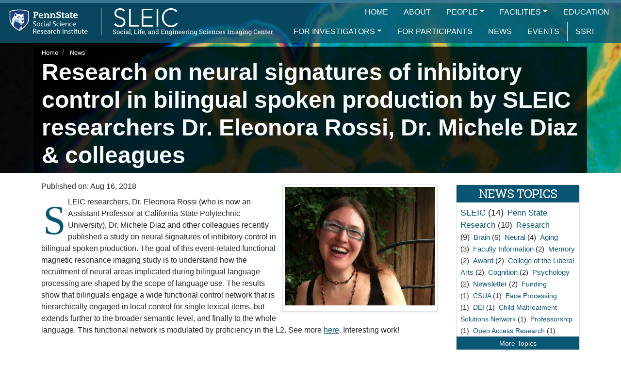

--- FILE ---
content_type: text/html; charset=UTF-8
request_url: https://www.imaging.psu.edu/news/research-neural-signatures-inhibitory-control-bilingual-spoken-production-sleic-researchers-dr
body_size: 33389
content:
<!DOCTYPE html>
<html lang="en" dir="ltr">
  <head>
    <meta charset="utf-8" />
<script>var _paq = _paq || [];(function(){var u=(("https:" == document.location.protocol) ? "https://piwik.ssri.psu.edu/" : "http://piwik.ssri.psu.edu/");_paq.push(["setSiteId", "7"]);_paq.push(["setTrackerUrl", u+"matomo.php"]);_paq.push(["setDoNotTrack", 1]);if (!window.matomo_search_results_active) {_paq.push(["trackPageView"]);}_paq.push(["setIgnoreClasses", ["no-tracking","colorbox"]]);_paq.push(["enableLinkTracking"]);var d=document,g=d.createElement("script"),s=d.getElementsByTagName("script")[0];g.type="text/javascript";g.defer=true;g.async=true;g.src=u+"matomo.js";s.parentNode.insertBefore(g,s);})();</script>
<link rel="canonical" href="https://www.imaging.psu.edu/news/research-neural-signatures-inhibitory-control-bilingual-spoken-production-sleic-researchers-dr" />
<meta name="Generator" content="Drupal 10 (https://www.drupal.org)" />
<meta name="MobileOptimized" content="width" />
<meta name="HandheldFriendly" content="true" />
<meta name="viewport" content="width=device-width, initial-scale=1.0" />
<link rel="icon" href="/themes/sleic2023/favicon.ico" type="image/vnd.microsoft.icon" />
<script>window.a2a_config=window.a2a_config||{};a2a_config.callbacks=[];a2a_config.overlays=[];a2a_config.templates={};</script>

    <title>Research on neural signatures of inhibitory control in bilingual spoken production by SLEIC researchers Dr. Eleonora Rossi, Dr. Michele Diaz &amp; colleagues | Social, Life, and Engineering Sciences Imaging Center</title>
    <link rel="stylesheet" media="all" href="/core/modules/system/css/components/align.module.css?t74v2n" />
<link rel="stylesheet" media="all" href="/core/modules/system/css/components/fieldgroup.module.css?t74v2n" />
<link rel="stylesheet" media="all" href="/core/modules/system/css/components/container-inline.module.css?t74v2n" />
<link rel="stylesheet" media="all" href="/core/modules/system/css/components/clearfix.module.css?t74v2n" />
<link rel="stylesheet" media="all" href="/core/modules/system/css/components/details.module.css?t74v2n" />
<link rel="stylesheet" media="all" href="/core/modules/system/css/components/hidden.module.css?t74v2n" />
<link rel="stylesheet" media="all" href="/core/modules/system/css/components/item-list.module.css?t74v2n" />
<link rel="stylesheet" media="all" href="/core/modules/system/css/components/js.module.css?t74v2n" />
<link rel="stylesheet" media="all" href="/core/modules/system/css/components/nowrap.module.css?t74v2n" />
<link rel="stylesheet" media="all" href="/core/modules/system/css/components/position-container.module.css?t74v2n" />
<link rel="stylesheet" media="all" href="/core/modules/system/css/components/reset-appearance.module.css?t74v2n" />
<link rel="stylesheet" media="all" href="/core/modules/system/css/components/resize.module.css?t74v2n" />
<link rel="stylesheet" media="all" href="/core/modules/system/css/components/system-status-counter.css?t74v2n" />
<link rel="stylesheet" media="all" href="/core/modules/system/css/components/system-status-report-counters.css?t74v2n" />
<link rel="stylesheet" media="all" href="/core/modules/system/css/components/system-status-report-general-info.css?t74v2n" />
<link rel="stylesheet" media="all" href="/core/modules/system/css/components/tablesort.module.css?t74v2n" />
<link rel="stylesheet" media="all" href="/core/modules/views/css/views.module.css?t74v2n" />
<link rel="stylesheet" media="all" href="/modules/contrib/addtoany/css/addtoany.css?t74v2n" />
<link rel="stylesheet" media="all" href="/modules/contrib/extlink/css/extlink.css?t74v2n" />
<link rel="stylesheet" media="all" href="/libraries/fontawesome/css/all.min.css?t74v2n" />
<link rel="stylesheet" media="all" href="/libraries/fontawesome/css/v4-shims.min.css?t74v2n" />
<link rel="stylesheet" media="all" href="/themes/contrib/radix/assets/css/radix.style.css?t74v2n" />
<link rel="stylesheet" media="all" href="/themes/ssri_2023/assets/css/ssri_2023.style.css?t74v2n" />
<link rel="stylesheet" media="all" href="/themes/ssri_2023/node_modules/bootstrap4-fs-modal/dist/css/bootstrap-fs-modal.min.css?t74v2n" />
<link rel="stylesheet" media="all" href="/themes/sleic2023/assets/css/sleic2023.style.css?t74v2n" />

    
  </head>
  <body class="sleic path-node page-node-type-news bootstrap-fs-modal" data-offset="20" data-spy="scroll" data-target="#table-of-content">
        <div role="navigation" aria-label="skip-link">
    <a href="#main-content" aria-label="skip-link" class="visually-hidden focusable skip-link">
      Skip to main content
    </a>
    </div>
    
      <div class="dialog-off-canvas-main-canvas" data-off-canvas-main-canvas>
      
<div class="page not-front d-flex flex-column">
 
  


<nav id="menu-group" class="sps sps--abv navbar navbar-expand-lg justify-content-between navbar-dark fixed-top ">
  
  
  <div class="branding">
    <a href="https://www.imaging.psu.edu/" class="navbar-brand d-flex align-items-center align-content-start flex-xs-wrap" aria-label="Social, Life, and Engineering Sciences Imaging Center">
                    <img id="ssri-logo" src="/themes/ssri_2023/logo.svg" width="200" height="auto" alt="SSRI Logo" class="mr-2" />
      
              <div id="dp-logo" class="pl-4 border-left border-light">
          <img src="/themes/ssri_2023/assets/images/logo-sleic.svg" alt="Social, Life, and Engineering Sciences Imaging Center Logo" >
        </div>
          </a>
  </div><!-- .branding -->

      
        <button id="mainmenu-toggler" class="navbar-toggler my-2 ml-auto mr-2" type="button" data-toggle="collapse" data-target="#main-menu" aria-controls="navbar-collapse" aria-expanded="false" aria-label="Toggle navigation">
        <div class="navbar-hamburger"><i class="fas fa-bars"></i> Menu</div>
        <div class="navbar-close hidden"><i class="fas fa-times"></i> Menu</div>
      </button>
    <nav id="main-menu" class="collapse navbar-collapse bg-primary80" data-parent="#menu-group">
      
  


  <ul class="nav navbar-nav justify-content-lg-end flex-lg-row w-100 pr-lg-2">
                                          <li class="nav-item active ">
                      <a href="/" class="nav-link" aria-label="Home" data-drupal-link-system-path="&lt;front&gt;">Home</a>
                  </li>
                                      <li class="nav-item  ">
                      <a href="/about" class="nav-link" aria-label="About" data-drupal-link-system-path="node/9">About</a>
                  </li>
                                      <li class="nav-item  dropdown">
                      <a href="/people" class="nav-link dropdown-toggle" data-toggle="dropdown" data-drupal-link-system-path="people">People</a>
                          <div class="dropdown-menu">
          <a href="/people/staff" class="dropdown-item">Staff</a>
          <a href="/people/participating-labs" class="dropdown-item" data-drupal-link-system-path="people/participating-labs">Participating Labs</a>
  </div>
                              </li>
                                      <li class="nav-item  dropdown">
                      <a href="/facilities" class="nav-link dropdown-toggle" data-toggle="dropdown" data-drupal-link-system-path="node/8">Facilities</a>
                          <div class="dropdown-menu">
          <a href="/facilities/3t-mri" class="dropdown-item" data-drupal-link-system-path="node/10">3T MRI Facility</a>
          <a href="/facilities/hef" class="dropdown-item" data-drupal-link-system-path="node/54">Human Electrophysiology Facility</a>
          <a href="/facilities/high-field" class="dropdown-item" data-drupal-link-system-path="node/63">High Field MRI Facility</a>
  </div>
                              </li>
                                      <li class="nav-item  ">
                      <a href="/education" class="nav-link" aria-label="Education" data-drupal-link-system-path="node/7">Education</a>
                  </li>
                                      <li class="nav-item  dropdown">
                      <a href="/investigators" class="nav-link dropdown-toggle" data-toggle="dropdown" data-drupal-link-system-path="node/6">For Investigators</a>
                          <div class="dropdown-menu">
          <a href="/for-investigators/3t-mri-facility/overview" class="dropdown-item" data-drupal-link-system-path="node/105">3T MRI Facility</a>
          <a href="/for-investigators/human-electrophysiology-facility/overview" class="dropdown-item" data-drupal-link-system-path="node/106">Human Electrophysiology Facility</a>
          <a href="/for-investigators/high-field-mri-facility/information-and-fees" class="dropdown-item" data-drupal-link-system-path="node/92">High Field MRI Facility</a>
          <a href="/for-investigators/other/frequently-used-forms" class="dropdown-item" data-drupal-link-system-path="node/124">Frequently used forms</a>
  </div>
                              </li>
                                      <li class="nav-item  ">
                      <a href="/for-participants" class="nav-link" aria-label="For Participants" data-drupal-link-system-path="node/5">For Participants</a>
                  </li>
                                      <li class="nav-item  ">
                      <a href="/news" class="nav-link" aria-label="News" data-drupal-link-system-path="news">News</a>
                  </li>
                                      <li class="nav-item  ">
                      <a href="/events" class="nav-link" aria-label="Events" data-drupal-link-system-path="events">Events</a>
                  </li>
                            <li class=" border-left"><a href="https://ssri.psu.edu/" class="nav-link" target="_blank" rel="noopener noreferrer nofollow" aria-label="SSRI"><i class="fas fa-flag"></i> SSRI</a></li>
             <li class="nav-item"><a href="/search" class="nav-link" aria-label="search"><i class="fa fa-search"></i></a> </li>

  </ul>


    </nav>
                  
  </nav>


<!-- Front page Hero image section --> 
 
    <a class="anchor" id="main-content"></a>
  
  <main class="pt-5 pb-5 mt-3 mt-md-5 flex-fill">

    
            <header class="bg-sleic jumbotron container-fluid text-light d-flex align-items-end page__header mb-0">
          <div class="container p-0">
            <div class="header-content d-inline-block px-3">
              <nav aria-label="breadcrumb" class="">
    <ol class="breadcrumb">
              <li class="breadcrumb-item ">
                      <a href="/">Home</a>
                  </li>
              <li class="breadcrumb-item ">
                      <a href="/news">News</a>
                  </li>
          </ol>
  </nav>

            <h1 class="page-title display-3">
                          
<span>Research on neural signatures of inhibitory control in bilingual spoken production by SLEIC researchers Dr. Eleonora Rossi, Dr. Michele Diaz &amp; colleagues</span>

            </h1>
            </div>
          </div>

        </header>
        <header>
        
          
        
      </header>
      
    
          <div class="page__content mt-3">
        <div class="container">
          
          <div class="row">
             
              
            <div id="main-content" class="col">  <div data-drupal-messages-fallback class="hidden"></div>
  <div class="block block--sleic2023-mainpagecontent">

  
    

      <div class="news row">
<div class="col col-12 col-xl-9">
  
  
  

  
  
  

      <div><div class="news-image"><figure class="resize-image figure img-thumbnail float-right col col-lg-6 px-1 m-2">
  <img src="https://management.ssri.psu.edu//sites/management/files/news-image/2019-11/Eleonora_Rossi.jpg" class="figure-img img-fluid w-100" alt="Headshot of Eleonora Rossi with long brown hair, glasses, and black top.">
</figure></div><div class="news-publish-date mb-2"><strong>Published on: <time datetime="2018-08-16T11:05:00-04:00">Aug 16, 2018</time>
</strong></div><div class="news-content dropcap mb-4 pb-4 border-bottom"><p>SLEIC researchers, Dr. Eleonora Rossi (who is now an Assistant Professor at California State Polytechnic University), Dr. Michele Diaz and other colleagues recently published a study on neural signatures of inhibitory control in bilingual spoken production. The goal of this event-related functional magnetic resonance imaging study is to understand how the recruitment of neural areas implicated during bilingual language processing are shaped by the scope of language use. The results show that bilinguals engage a wide functional control network that is hierarchically engaged in local control for single lexical items, but extends further to the broader semantic level, and finally to the whole language. This functional network is modulated by proficiency in the L2. See more <a href="https://www.sciencedirect.com/science/article/pii/S0010945218302260">here</a>. Interesting work!</p>
</div><div class="news-topics my-2">News Topics: <a href="/news/news-topics/penn-state-research" hreflang="en">Penn State Research</a>, <a href="/news/news-topics/research" hreflang="en">Research</a>, <a href="/news/news-topics/sleic" hreflang="en">SLEIC</a>, <a href="/news/news-topics/neural" hreflang="en">Neural</a></div></div>

    

  
  

    <div class="share my-2"> Share this Story on: <span class="a2a_kit a2a_kit_size_32 addtoany_list" data-a2a-url="https://www.imaging.psu.edu/news/research-neural-signatures-inhibitory-control-bilingual-spoken-production-sleic-researchers-dr" data-a2a-title="Research on neural signatures of inhibitory control in bilingual spoken production by SLEIC researchers Dr. Eleonora Rossi, Dr. Michele Diaz &amp; colleagues"><a class="a2a_button_x"></a><a class="a2a_button_bluesky"></a><a class="a2a_button_facebook"></a><a class="a2a_button_pinterest"></a><a class="a2a_button_linkedin"></a><a class="a2a_dd addtoany_share" href="https://www.addtoany.com/share#url=https%3A%2F%2Fwww.imaging.psu.edu%2Fnews%2Fresearch-neural-signatures-inhibitory-control-bilingual-spoken-production-sleic-researchers-dr&amp;title=Research%20on%20neural%20signatures%20of%20inhibitory%20control%20in%20bilingual%20spoken%20production%20by%20SLEIC%20researchers%20Dr.%20Eleonora%20Rossi%2C%20Dr.%20Michele%20Diaz%20%26%20colleagues"></a></span>
</div>
  

  
</div>
<div class="sidebar col col-12 col-xl-3">
  <div class="news js-view-dom-id-6aa40cb0c16fe2416892b500e64a40167126d915c4dfb7af0bdaf0ff3396ec1d">
  
  
  

  
  
  

    

  
  

  
  
</div>


  <div class="js-view-dom-id-73e26ca2782d74c56171fa94de982c1116a18dcc2fade603a7a26846a45f20a2">
  
  
  

  
  
  

  <div class="news-topics-cloud-sidebar border rounded my-2">
  <h2 class="sidebar-block-title">News Topics</h2>
	<div class="news-topics-list px-2">
	<span class="news-topics-cloud-term font-size-14 mr-2"><a href="/news/news-topics/sleic" hreflang="en">SLEIC</a> (14)</span><span class="news-topics-cloud-term font-size-10 mr-2"><a href="/news/news-topics/penn-state-research" hreflang="en">Penn State Research</a> (10)</span><span class="news-topics-cloud-term font-size-9 mr-2"><a href="/news/news-topics/research" hreflang="en">Research</a> (9)</span><span class="news-topics-cloud-term font-size-5 mr-2"><a href="/news/news-topics/brain" hreflang="en">Brain</a> (5)</span><span class="news-topics-cloud-term font-size-4 mr-2"><a href="/news/news-topics/neural" hreflang="en">Neural</a> (4)</span><span class="news-topics-cloud-term font-size-3 mr-2"><a href="/news/news-topics/aging" hreflang="en">Aging</a> (3)</span><span class="news-topics-cloud-term font-size-2 mr-2"><a href="/news/news-topics/faculty-information" hreflang="en">Faculty Information</a> (2)</span><span class="news-topics-cloud-term font-size-2 mr-2"><a href="/news/news-topics/memory" hreflang="en">Memory</a> (2)</span><span class="news-topics-cloud-term font-size-2 mr-2"><a href="/news/news-topics/award" hreflang="en">Award</a> (2)</span><span class="news-topics-cloud-term font-size-2 mr-2"><a href="/news/news-topics/college-liberal-arts" hreflang="en">College of the Liberal Arts</a> (2)</span><span class="news-topics-cloud-term font-size-2 mr-2"><a href="/news/news-topics/cognition" hreflang="en">Cognition</a> (2)</span><span class="news-topics-cloud-term font-size-2 mr-2"><a href="/news/news-topics/psychology" hreflang="en">Psychology</a> (2)</span><span class="news-topics-cloud-term font-size-2 mr-2"><a href="/news/news-topics/newsletter" hreflang="en">Newsletter</a> (2)</span><span class="news-topics-cloud-term font-size-1 mr-2"><a href="/news/news-topics/funding" hreflang="en">Funding</a> (1)</span><span class="news-topics-cloud-term font-size-1 mr-2"><a href="/news/news-topics/csua" hreflang="en">CSUA</a> (1)</span><span class="news-topics-cloud-term font-size-1 mr-2"><a href="/news/news-topics/face-processing" hreflang="en">Face Processing</a> (1)</span><span class="news-topics-cloud-term font-size-1 mr-2"><a href="/news/news-topics/dei" hreflang="en">DEI</a> (1)</span><span class="news-topics-cloud-term font-size-1 mr-2"><a href="/news/news-topics/child-maltreatment-solutions-network" hreflang="en">Child Maltreatment Solutions Network</a> (1)</span><span class="news-topics-cloud-term font-size-1 mr-2"><a href="/news/news-topics/professorship" hreflang="en">Professorship</a> (1)</span><span class="news-topics-cloud-term font-size-1 mr-2"><a href="/news/news-topics/open-access-research" hreflang="en">Open Access Research</a> (1)</span></div>
    

  
  

      <footer>
      <a class="btn-sm btn-primary align-rightmy-2 btn-sm d-block text-center" href="/news/news-topics"alt="More News Topics">More Topics</a>
    </footer>
  
  
</div>


</div>
</div>

  
  </div>

</div>
               
          </div>
                 
        </div>
      </div>
      </main>

  <footer class="page__footer">
        <div class="bg-sleic">
    <div id="footer-contact" class="text-light px-4 py-6">

          <div class="row">
            <div class="newsletter col col-8 col-lg-3 order-1 order-lg-1">
                              
  <div class="block block--basic block--sleic2023-ssrinewsletter-2">

  
    

      
            <div class="basic__body"><p><a href="https://ssri.psu.edu/" aria-label="Social Science Research Institute"><img class="mr-2" src="/themes/ssri_base/logo.svg" alt="SSRI Logo" width="200" height="89" id="ssri-logo" loading="lazy"></a></p><h2 class="font-weight-light h5 pl-3 text-light">Contact SLEIC</h2><p class="pl-3"><a class="text-light" href="tel:814-867-2996" title="Phone">(814) 867-2996</a><br><a class="text-light" href="mailto:l-sleic-staff@lists.psu.edu" title="Email">l-sleic-staff@lists.psu.edu</a><br><a class="text-light" href="https://goo.gl/maps/uchi6RABc54ParvM7" target="_blank" title="Google Map">110 Chandlee Laboratory, University Park, PA 16802</a></p></div>
      
  
  </div>


                            
            </div>
           
            <div class="about-this-website col col-4 col-lg-2 order-2 order-lg-3  mt-auto">

                                            <p>
                <i class="fa fa-map"></i> <a href="/sitemap" title="Sitemap" class="text-light">Sitemap</a><br>
                <i class="fa fa-search"></i> <a href="/search" title="Search" class="text-light">Search</a><br>
                <i class="fa fa-question"></i> <a href="mailto:ssri-web-admin@psu.edu" title="Contact Webmaster" class="text-light">Questions about this website</a><br>
                <i class="fa fa-ticket"></i> <a href="https://ithelp.ssri.psu.edu/" title="IT Help" class="text-light">IT Help</a><br>
		<i class="fa fa-lock"></i> <a href="/moLogin" title="Admin Login" class="text-light">Admin Login</a>
              </p>
            </div><!-- .about-this-website -->

             <div class="contact col col-12 col-lg-7 order-3 order-lg-2">
                <hr class="d-block d-lg-none border-light">            
             
                             
  <div class="block block--basic block--sleic2023-sleiccontact-2">

  
    

      
            <div class="basic__body"><div class="row" id="ssri-departments"><div class="col col-12 col-xxl-6"><div class="row p-2"><div class="col col-md-3 border-right text-right"><a class="nav-item nav-link text-light p-0 ext" href="http://solutionsnetwork.psu.edu/" target="_blank" tabindex="-1" data-extlink="" rel="noopener noreferrer" title="(opens in a new window)">CMSN</a></div><div class="col col-md-9 align-self-center font-roboto-slab text-left"><a class="nav-item nav-link text-light p-0 ext" href="http://solutionsnetwork.psu.edu/" target="_blank" tabindex="-1" data-extlink="" rel="noopener noreferrer" title="(opens in a new window)">Child Maltreatment Solutions Network</a></div></div></div><div class="col col-12 col-xxl-6"><div class="row p-2"><div class="col col-md-3 border-right text-right"><a class="nav-item nav-link text-light p-0 ext" href="http://militaryfamilies.psu.edu/" target="_blank" tabindex="-1" data-extlink="" rel="noopener noreferrer" title="(opens in a new window)">Clearinghouse</a></div><div class="col col-md-9 align-self-center font-roboto-slab text-left"><a class="nav-item nav-link text-light p-0 ext" href="http://militaryfamilies.psu.edu/" target="_blank" tabindex="-1" data-extlink="" rel="noopener noreferrer" title="(opens in a new window)">Clearinghouse for Military Family Readiness</a></div></div></div><div class="col col-12 col-xxl-6"><div class="row p-2"><div class="col col-md-3 border-right text-right"><a class="nav-item nav-link text-light p-0 ext" href="https://curp.ssri.psu.edu/" target="_blank" tabindex="-1" data-extlink="" rel="noopener noreferrer" title="(opens in a new window)">CERAP</a></div><div class="col col-md-9 align-self-center font-roboto-slab text-left"><a class="nav-item nav-link text-light p-0 ext" href="https://curp.ssri.psu.edu/" target="_blank" tabindex="-1" data-extlink="" rel="noopener noreferrer" title="(opens in a new window)">Community-Engaged Research, Action, and Partnerships</a></div></div></div><div class="col col-12 col-xxl-6"><div class="row p-2"><div class="col col-md-3 border-right text-right"><a class="nav-item nav-link text-light p-0 ext" href="https://csua.ssri.psu.edu/" target="_blank" tabindex="-1" data-extlink="" rel="noopener noreferrer" title="(opens in a new window)">CSUA</a></div><div class="col col-md-9 align-self-center font-roboto-slab text-left"><a class="nav-item nav-link text-light p-0 ext" href="https://csua.ssri.psu.edu/" target="_blank" tabindex="-1" data-extlink="" rel="noopener noreferrer" title="(opens in a new window)">Consortium on Substance Use and Addiction</a></div></div></div><div class="col col-12 col-xxl-6"><div class="row p-2"><div class="col col-md-3 border-right text-right"><a class="nav-item nav-link text-light p-0 ext" href="https://socialdatahub.ssri.psu.edu/" target="_blank" tabindex="-1" data-extlink="" rel="noopener noreferrer" title="(opens in a new window)">DRH</a></div><div class="col col-md-9 align-self-center font-roboto-slab text-left"><a class="nav-item nav-link text-light p-0 ext" href="https://socialdatahub.ssri.psu.edu/" target="_blank" tabindex="-1" data-extlink="" rel="noopener noreferrer" title="(opens in a new window)">Data Resources Hub</a></div></div></div><div class="col col-12 col-xxl-6"><div class="row p-2"><div class="col col-md-3 border-right text-right"><a class="nav-item nav-link text-light p-0 ext" href="http://evidence2impact.psu.edu/" target="_blank" tabindex="-1" data-extlink="" rel="noopener noreferrer" title="(opens in a new window)">EIC</a></div><div class="col col-md-9 align-self-center font-roboto-slab text-left"><a class="nav-item nav-link text-light p-0 ext" href="http://evidence2impact.psu.edu/" target="_blank" tabindex="-1" data-extlink="" rel="noopener noreferrer" title="(opens in a new window)">Evidence-to-Impact Collaborative</a></div></div></div><div class="col col-12 col-xxl-6"><div class="row p-2"><div class="col col-md-3 border-right text-right"><a class="nav-item nav-link text-light p-0 ext" href="http://psurdc.psu.edu/" target="_blank" tabindex="-1" data-extlink="" rel="noopener noreferrer" title="(opens in a new window)">RDC</a></div><div class="col col-md-9 align-self-center font-roboto-slab text-left"><a class="nav-item nav-link text-light p-0 ext" href="http://psurdc.psu.edu/" target="_blank" tabindex="-1" data-extlink="" rel="noopener noreferrer" title="(opens in a new window)">Federal Statistical Research Data Centers</a></div></div></div><div class="col col-12 col-xxl-6"><div class="row p-2"><div class="col col-md-3 border-right text-right"><a class="nav-item nav-link text-light p-0 ext" href="https://brainhealth.ssri.psu.edu/" target="_blank" tabindex="-1" data-extlink="" rel="noopener noreferrer" title="(opens in a new window)">GDPC</a></div><div class="col col-md-9 align-self-center font-roboto-slab text-left"><a class="nav-item nav-link text-light p-0 ext" href="https://brainhealth.ssri.psu.edu/" target="_blank" tabindex="-1" data-extlink="" rel="noopener noreferrer" title="(opens in a new window)">Geroscience and Dementia Prevention Consortium</a></div></div></div><div class="col col-12 col-xxl-6"><div class="row p-2"><div class="col col-md-3 border-right text-right"><a class="nav-item nav-link text-light p-0 ext" href="http://www.pop.psu.edu/" target="_blank" tabindex="-1" data-extlink="" rel="noopener noreferrer" title="(opens in a new window)">PRI</a></div><div class="col col-md-9 align-self-center font-roboto-slab text-left"><a class="nav-item nav-link text-light p-0 ext" href="http://www.pop.psu.edu/" target="_blank" tabindex="-1" data-extlink="" rel="noopener noreferrer" title="(opens in a new window)">Population Research Institute</a></div></div></div><div class="col col-12 col-xxl-6"><div class="row p-2"><div class="col col-md-3 border-right text-right"><a class="nav-item nav-link text-light p-0 ext" href="http://quantdev.ssri.psu.edu/" target="_blank" tabindex="-1" data-extlink="" rel="noopener noreferrer" title="(opens in a new window)">Quantdev</a></div><div class="col col-md-9 align-self-center font-roboto-slab text-left"><a class="nav-item nav-link text-light p-0 ext" href="http://quantdev.ssri.psu.edu/" target="_blank" tabindex="-1" data-extlink="" rel="noopener noreferrer" title="(opens in a new window)">Quantitative Developmental Systems Methodology Core</a></div></div></div><div class="col col-12 col-xxl-6"><div class="row p-2"><div class="col col-md-3 border-right text-right"><a class="nav-item nav-link text-light p-0 ext" href="http://www.imaging.psu.edu/" target="_blank" tabindex="-1" data-extlink="" rel="noopener noreferrer" title="(opens in a new window)">SLEIC</a></div><div class="col col-md-9 align-self-center font-roboto-slab text-left"><a class="nav-item nav-link text-light p-0 ext" href="http://www.imaging.psu.edu/" target="_blank" tabindex="-1" data-extlink="" rel="noopener noreferrer" title="(opens in a new window)">Social, Life, and Engineering Sciences Imaging Center</a></div></div></div><div class="col col-12 col-xxl-6"><div class="row p-2"><div class="col col-md-3 border-right text-right"><a class="nav-item nav-link text-light p-0 ext" href="https://comm.ssri.psu.edu/" target="_blank" tabindex="-1" data-extlink="" rel="noopener noreferrer" title="(opens in a new window)">COMM</a></div><div class="col col-md-9 align-self-center font-roboto-slab text-left"><a class="nav-item nav-link text-light p-0 ext" href="https://comm.ssri.psu.edu/" target="_blank" tabindex="-1" data-extlink="" rel="noopener noreferrer" title="(opens in a new window)">SSRI Communications Core</a></div></div></div><div class="col col-12 col-xxl-6"><div class="row p-2"><div class="col col-md-3 border-right text-right"><a class="nav-item nav-link text-light p-0 ext" href="https://ithelp.ssri.psu.edu/" target="_blank" tabindex="-1" data-extlink="" rel="noopener noreferrer" title="(opens in a new window)">IT</a></div><div class="col col-md-9 align-self-center font-roboto-slab text-left"><a class="nav-item nav-link text-light p-0 ext" href="https://ithelp.ssri.psu.edu/" target="_blank" tabindex="-1" data-extlink="" rel="noopener noreferrer" title="(opens in a new window)">SSRI Information Technology</a></div></div></div><div class="col col-12 col-xxl-6"><div class="row p-2"><div class="col col-md-3 border-right text-right"><a class="nav-item nav-link text-light p-0 ext" href="https://survey.psu.edu/" target="_blank" tabindex="-1" data-extlink="" rel="noopener noreferrer" title="(opens in a new window)">SRC</a></div><div class="col col-md-9 align-self-center font-roboto-slab text-left"><a class="nav-item nav-link text-light p-0 ext" href="https://survey.psu.edu/" target="_blank" tabindex="-1" data-extlink="" rel="noopener noreferrer" title="(opens in a new window)">Survey Research Center</a></div></div></div></div></div>
      
  
  </div>


                            
            </div><!-- .contact -->
          </div>

      </div><!-- #footer-contact -->
    
    
    <div id="psu-legal" class="bg-black px-4 py-2">

    <div class="d-flex flex-wrap justify-content-between align-items-center">
      <a href="https://www.psu.edu" title="Penn State" target="_blank"><img alt="Penn State" src="/themes/ssri_2023/assets/images/logo-psu.svg" width="175"> </a>
      <div class="footer-legal-statement text-light text-lg-right">
        <p class="mb-2">
          <a href="https://www.psu.edu/web-privacy-statement" class="text-light" target="_blank">Privacy</a> |
          <a href="https://policy.psu.edu/policies/ad85" class="text-light" target="_blank">Non-discrimination</a> | 
          <a href="https://policy.psu.edu/policies/hr11" class="text-light" target="_blank">Equal Opportunity</a> | 
          <a href="https://www.psu.edu/accessibilitystatement" class="text-light" target="_blank">Accessibility</a> | 
          <a href="https://www.psu.edu/copyright-information" class="text-light" target="_blank">Copyright</a>
        </p>
        <p class="mb-2">&copy; 2026 Social, Life, and Engineering Sciences Imaging Center. All rights reserved.</p>
      </div><!-- .footer-legal-statement -->
    </div> <!-- .row -->
</div><!-- #psu-legal -->
    </div>
  </footer><!-- .page__footer -->

</div>

  </div>

    
<!--    <a id="back-to-top" href="#" class="btn btn-secondary btn-lg back-to-top" role="button" title="Click to return to the top of the page." data-toggle="tooltip" data-placement="left"><i class="fas fa-chevron-up"></i></a>
--> 
  <script type="application/json" data-drupal-selector="drupal-settings-json">{"path":{"baseUrl":"\/","pathPrefix":"","currentPath":"node\/4626","currentPathIsAdmin":false,"isFront":false,"currentLanguage":"en"},"pluralDelimiter":"\u0003","suppressDeprecationErrors":true,"matomo":{"disableCookies":false,"trackMailto":true},"data":{"extlink":{"extTarget":true,"extTargetAppendNewWindowDisplay":true,"extTargetAppendNewWindowLabel":"(opens in a new window)","extTargetNoOverride":false,"extNofollow":false,"extTitleNoOverride":false,"extNoreferrer":false,"extFollowNoOverride":false,"extClass":"0","extLabel":"(link is external)","extImgClass":false,"extSubdomains":true,"extExclude":"","extInclude":"","extCssExclude":"","extCssInclude":"","extCssExplicit":"","extAlert":false,"extAlertText":"This link will take you to an external web site. We are not responsible for their content.","extHideIcons":false,"mailtoClass":"0","telClass":"","mailtoLabel":"(link sends email)","telLabel":"(link is a phone number)","extUseFontAwesome":false,"extIconPlacement":"append","extPreventOrphan":false,"extFaLinkClasses":"fa fa-external-link","extFaMailtoClasses":"fa fa-envelope-o","extAdditionalLinkClasses":"","extAdditionalMailtoClasses":"","extAdditionalTelClasses":"","extFaTelClasses":"fa fa-phone","allowedDomains":[],"extExcludeNoreferrer":""}},"user":{"uid":0,"permissionsHash":"c596eec64781cb572a7e6c057c5d71596d573e3b21cf10702d5ba501e4d61a41"}}</script>
<script src="/core/assets/vendor/jquery/jquery.min.js?v=3.7.1"></script>
<script src="/core/misc/drupalSettingsLoader.js?v=10.5.6"></script>
<script src="/core/misc/drupal.js?v=10.5.6"></script>
<script src="/core/misc/drupal.init.js?v=10.5.6"></script>
<script src="https://static.addtoany.com/menu/page.js" defer></script>
<script src="/modules/contrib/addtoany/js/addtoany.js?v=10.5.6"></script>
<script src="/modules/contrib/extlink/js/extlink.js?t74v2n"></script>
<script src="/modules/contrib/matomo/js/matomo.js?v=10.5.6"></script>
<script src="/themes/ssri_2023/assets/js/scrollPosStyler.js?v=10.5.6"></script>
<script src="/themes/ssri_2023/assets/js/bigtext.js?v=10.5.6"></script>
<script src="/themes/ssri_2023/assets/js/stellar.js?v=10.5.6"></script>
<script src="/themes/ssri_2023/assets/js/back-to-top.js?v=10.5.6"></script>
<script src="/themes/ssri_2023/assets/js/jquery.matchHeight.js?v=10.5.6"></script>
<script src="/themes/ssri_2023/assets/js/ssri_2023.script.js?v=10.5.6"></script>
<script src="/themes/ssri_2023/assets/js/matomo.js?v=10.5.6"></script>
<script src="/themes/ssri_2023/assets/js/clipboard.js?v=10.5.6"></script>
<script src="/themes/ssri_2023/assets/js/clipboard-button.js?v=10.5.6"></script>
<script src="/themes/sleic2023/assets/js/sleic2023.script.js?v=10.5.6"></script>
<script src="/themes/sleic2023/assets/js/matomo.js?v=10.5.6"></script>

  </body>
</html>


--- FILE ---
content_type: text/css
request_url: https://www.imaging.psu.edu/themes/ssri_2023/assets/css/ssri_2023.style.css?t74v2n
body_size: 396227
content:
@import url(https://fonts.googleapis.com/css2?family=Roboto+Slab:wght@300&display=swap);@charset "UTF-8";
@media print {
  *,
  *::before,
  *::after {
    text-shadow: none !important;
    box-shadow: none !important;
  }
  a:not(.btn) {
    text-decoration: underline;
  }
  abbr[title]::after {
    content: " (" attr(title) ")";
  }
  pre {
    white-space: pre-wrap !important;
  }
  pre,
  blockquote {
    border: 1px solid #adb5bd;
    page-break-inside: avoid;
  }
  thead {
    display: table-header-group;
  }
  tr,
  img {
    page-break-inside: avoid;
  }
  p,
  h2,
  h3 {
    orphans: 3;
    widows: 3;
  }
  h2,
  h3 {
    page-break-after: avoid;
  }
  @page {
    size: a3;
  }
  body {
    min-width: 992px !important;
  }
  .container {
    min-width: 992px !important;
  }
  .navbar {
    display: none;
  }
  .badge {
    border: 1px solid #000;
  }
  .table {
    border-collapse: collapse !important;
  }
  .table td,
  .table th {
    background-color: #fff !important;
  }
  .table-bordered th,
  .table-bordered td {
    border: 1px solid #dee2e6 !important;
  }
  .table-dark {
    color: inherit;
  }
  .table-dark th,
  .table-dark td,
  .table-dark thead th,
  .table-dark tbody + tbody {
    border-color: #dee2e6;
  }
  .table .thead-dark th {
    color: inherit;
    border-color: #dee2e6;
  }
}
*,
*::before,
*::after {
  box-sizing: border-box;
}

html {
  font-family: sans-serif;
  line-height: 1.15;
  -webkit-text-size-adjust: 100%;
  -webkit-tap-highlight-color: rgba(0, 0, 0, 0);
}

article, aside, figcaption, figure, footer, header, hgroup, main, nav, section {
  display: block;
}

body {
  margin: 0;
  font-family: -apple-system, BlinkMacSystemFont, "Segoe UI", Roboto, "Helvetica Neue", Arial, "Noto Sans", sans-serif, "Apple Color Emoji", "Segoe UI Emoji", "Segoe UI Symbol", "Noto Color Emoji";
  font-size: 1rem;
  font-weight: 300;
  line-height: 1.5;
  color: #212529;
  text-align: left;
  background-color: #fff;
}

[tabindex="-1"]:focus {
  outline: 0 !important;
}

hr {
  box-sizing: content-box;
  height: 0;
  overflow: visible;
}

h1, h2, h3, h4, h5, h6 {
  margin-top: 0;
  margin-bottom: 0.5rem;
}

p {
  margin-top: 0;
  margin-bottom: 1rem;
}

abbr[title],
abbr[data-original-title] {
  text-decoration: underline;
  -webkit-text-decoration: underline dotted;
          text-decoration: underline dotted;
  cursor: help;
  border-bottom: 0;
  -webkit-text-decoration-skip-ink: none;
          text-decoration-skip-ink: none;
}

address {
  margin-bottom: 1rem;
  font-style: normal;
  line-height: inherit;
}

ol,
ul,
dl {
  margin-top: 0;
  margin-bottom: 1rem;
}

ol ol,
ul ul,
ol ul,
ul ol {
  margin-bottom: 0;
}

dt {
  font-weight: 700;
}

dd {
  margin-bottom: 0.5rem;
  margin-left: 0;
}

blockquote {
  margin: 0 0 1rem;
}

b,
strong {
  font-weight: bolder;
}

small {
  font-size: 80%;
}

sub,
sup {
  position: relative;
  font-size: 75%;
  line-height: 0;
  vertical-align: baseline;
}

sub {
  bottom: -0.25em;
}

sup {
  top: -0.5em;
}

a {
  color: #182c57;
  text-decoration: none;
  background-color: transparent;
}
a:hover {
  color: rgb(7.4594594595, 13.6756756757, 27.0405405405);
  text-decoration: underline;
}

a:not([href]):not([tabindex]) {
  color: inherit;
  text-decoration: none;
}
a:not([href]):not([tabindex]):hover, a:not([href]):not([tabindex]):focus {
  color: inherit;
  text-decoration: none;
}
a:not([href]):not([tabindex]):focus {
  outline: 0;
}

pre,
code,
kbd,
samp {
  font-family: SFMono-Regular, Menlo, Monaco, Consolas, "Liberation Mono", "Courier New", monospace;
  font-size: 1em;
}

pre {
  margin-top: 0;
  margin-bottom: 1rem;
  overflow: auto;
}

figure {
  margin: 0 0 1rem;
}

img {
  vertical-align: middle;
  border-style: none;
}

svg {
  overflow: hidden;
  vertical-align: middle;
}

table {
  border-collapse: collapse;
}

caption {
  padding-top: 0.75rem;
  padding-bottom: 0.75rem;
  color: #6c757d;
  text-align: left;
  caption-side: bottom;
}

th {
  text-align: inherit;
}

label {
  display: inline-block;
  margin-bottom: 0.5rem;
}

button {
  border-radius: 0;
}

button:focus {
  outline: 1px dotted;
  outline: 5px auto -webkit-focus-ring-color;
}

input,
button,
select,
optgroup,
textarea {
  margin: 0;
  font-family: inherit;
  font-size: inherit;
  line-height: inherit;
}

button,
input {
  overflow: visible;
}

button,
select {
  text-transform: none;
}

select {
  word-wrap: normal;
}

button,
[type=button],
[type=reset],
[type=submit] {
  -webkit-appearance: button;
}

button:not(:disabled),
[type=button]:not(:disabled),
[type=reset]:not(:disabled),
[type=submit]:not(:disabled) {
  cursor: pointer;
}

button::-moz-focus-inner,
[type=button]::-moz-focus-inner,
[type=reset]::-moz-focus-inner,
[type=submit]::-moz-focus-inner {
  padding: 0;
  border-style: none;
}

input[type=radio],
input[type=checkbox] {
  box-sizing: border-box;
  padding: 0;
}

input[type=date],
input[type=time],
input[type=datetime-local],
input[type=month] {
  -webkit-appearance: listbox;
}

textarea {
  overflow: auto;
  resize: vertical;
}

fieldset {
  min-width: 0;
  padding: 0;
  margin: 0;
  border: 0;
}

legend {
  display: block;
  width: 100%;
  max-width: 100%;
  padding: 0;
  margin-bottom: 0.5rem;
  font-size: 1.5rem;
  line-height: inherit;
  color: inherit;
  white-space: normal;
}
@media (max-width: 1200px) {
  legend {
    font-size: calc(1.275rem + 0.3vw);
  }
}

progress {
  vertical-align: baseline;
}

[type=number]::-webkit-inner-spin-button,
[type=number]::-webkit-outer-spin-button {
  height: auto;
}

[type=search] {
  outline-offset: -2px;
  -webkit-appearance: none;
}

[type=search]::-webkit-search-decoration {
  -webkit-appearance: none;
}

::-webkit-file-upload-button {
  font: inherit;
  -webkit-appearance: button;
}

output {
  display: inline-block;
}

summary {
  display: list-item;
  cursor: pointer;
}

template {
  display: none;
}

[hidden] {
  display: none !important;
}

h1, h2, h3, h4, h5, h6,
.h1, .h2, .h3, .h4, .h5, .h6 {
  margin-bottom: 0.5rem;
  font-weight: 300;
  line-height: 1.2;
}

h1, .h1 {
  font-size: 4rem;
}
@media (max-width: 1200px) {
  h1, .h1 {
    font-size: calc(1.525rem + 3.3vw);
  }
}

h2, .h2 {
  font-size: 2.75rem;
}
@media (max-width: 1200px) {
  h2, .h2 {
    font-size: calc(1.4rem + 1.8vw);
  }
}

h3, .h3 {
  font-size: 2rem;
}
@media (max-width: 1200px) {
  h3, .h3 {
    font-size: calc(1.325rem + 0.9vw);
  }
}

h4, .h4 {
  font-size: 1.5rem;
}
@media (max-width: 1200px) {
  h4, .h4 {
    font-size: calc(1.275rem + 0.3vw);
  }
}

h5, .h5 {
  font-size: 1.25rem;
}

h6, .h6 {
  font-size: 1rem;
}

.lead {
  font-size: 1.2rem;
  font-weight: 300;
}

.display-1 {
  font-size: 6rem;
  font-weight: 300;
  line-height: 1.2;
}
@media (max-width: 1200px) {
  .display-1 {
    font-size: calc(1.725rem + 5.7vw);
  }
}

.display-2 {
  font-size: 5.5rem;
  font-weight: 300;
  line-height: 1.2;
}
@media (max-width: 1200px) {
  .display-2 {
    font-size: calc(1.675rem + 5.1vw);
  }
}

.display-3 {
  font-size: 4.5rem;
  font-weight: 300;
  line-height: 1.2;
}
@media (max-width: 1200px) {
  .display-3 {
    font-size: calc(1.575rem + 3.9vw);
  }
}

.display-4 {
  font-size: 3.5rem;
  font-weight: 300;
  line-height: 1.2;
}
@media (max-width: 1200px) {
  .display-4 {
    font-size: calc(1.475rem + 2.7vw);
  }
}

hr {
  margin-top: 1rem;
  margin-bottom: 1rem;
  border: 0;
  border-top: 1px solid rgba(0, 0, 0, 0.1);
}

small,
.small {
  font-size: 80%;
  font-weight: 400;
}

mark,
.mark {
  padding: 0.2em;
  background-color: #fcf8e3;
}

.list-unstyled {
  padding-left: 0;
  list-style: none;
}

.list-inline {
  padding-left: 0;
  list-style: none;
}

.list-inline-item {
  display: inline-block;
}
.list-inline-item:not(:last-child) {
  margin-right: 0.5rem;
}

.initialism {
  font-size: 90%;
  text-transform: uppercase;
}

.blockquote {
  margin-bottom: 1rem;
  font-size: 1.25rem;
}

.blockquote-footer {
  display: block;
  font-size: 80%;
  color: #6c757d;
}
.blockquote-footer::before {
  content: "\2014\A0";
}

.img-fluid {
  max-width: 100%;
  height: auto;
}

.img-thumbnail {
  padding: 0.25rem;
  background-color: #fff;
  border: 1px solid #dee2e6;
  box-shadow: 0 1px 2px rgba(0, 0, 0, 0.075);
  max-width: 100%;
  height: auto;
}

.figure {
  display: inline-block;
}

.figure-img {
  margin-bottom: 0.5rem;
  line-height: 1;
}

.figure-caption {
  font-size: 90%;
  color: #6c757d;
}

code {
  font-size: 87.5%;
  color: #e83e8c;
  word-break: break-word;
}
a > code {
  color: inherit;
}

kbd {
  padding: 0.2rem 0.4rem;
  font-size: 87.5%;
  color: #fff;
  background-color: #212529;
  box-shadow: inset 0 -0.1rem 0 rgba(0, 0, 0, 0.25);
}
kbd kbd {
  padding: 0;
  font-size: 100%;
  font-weight: 700;
  box-shadow: none;
}

pre {
  display: block;
  font-size: 87.5%;
  color: #212529;
}
pre code {
  font-size: inherit;
  color: inherit;
  word-break: normal;
}

.pre-scrollable {
  max-height: 340px;
  overflow-y: scroll;
}

.container {
  width: 100%;
  padding-right: 15px;
  padding-left: 15px;
  margin-right: auto;
  margin-left: auto;
}
@media (min-width: 576px) {
  .container {
    max-width: 540px;
  }
}
@media (min-width: 768px) {
  .container {
    max-width: 720px;
  }
}
@media (min-width: 992px) {
  .container {
    max-width: 960px;
  }
}
@media (min-width: 1200px) {
  .container {
    max-width: 1140px;
  }
}
@media (min-width: 1600px) {
  .container {
    max-width: 1540px;
  }
}
@media (min-width: 1920px) {
  .container {
    max-width: 1800px;
  }
}

.container-fluid {
  width: 100%;
  padding-right: 15px;
  padding-left: 15px;
  margin-right: auto;
  margin-left: auto;
}

.row {
  display: flex;
  flex-wrap: wrap;
  margin-right: -15px;
  margin-left: -15px;
}

.no-gutters {
  margin-right: 0;
  margin-left: 0;
}
.no-gutters > .col,
.no-gutters > [class*=col-] {
  padding-right: 0;
  padding-left: 0;
}

.col-xxxl,
.col-xxxl-auto, .col-xxxl-12, .col-xxxl-11, .col-xxxl-10, .col-xxxl-9, .col-xxxl-8, .col-xxxl-7, .col-xxxl-6, .col-xxxl-5, .col-xxxl-4, .col-xxxl-3, .col-xxxl-2, .col-xxxl-1, .col-xxl,
.col-xxl-auto, .col-xxl-12, .col-xxl-11, .col-xxl-10, .col-xxl-9, .col-xxl-8, .col-xxl-7, .col-xxl-6, .col-xxl-5, .col-xxl-4, .col-xxl-3, .col-xxl-2, .col-xxl-1, .col-xl,
.col-xl-auto, .col-xl-12, .col-xl-11, .col-xl-10, .col-xl-9, .col-xl-8, .col-xl-7, .col-xl-6, .col-xl-5, .col-xl-4, .col-xl-3, .col-xl-2, .col-xl-1, .col-lg,
.col-lg-auto, .col-lg-12, .col-lg-11, .col-lg-10, .col-lg-9, .col-lg-8, .col-lg-7, .col-lg-6, .col-lg-5, .col-lg-4, .col-lg-3, .col-lg-2, .col-lg-1, .col-md,
.col-md-auto, .col-md-12, .col-md-11, .col-md-10, .col-md-9, .col-md-8, .col-md-7, .col-md-6, .col-md-5, .col-md-4, .col-md-3, .col-md-2, .col-md-1, .col-sm,
.col-sm-auto, .col-sm-12, .col-sm-11, .col-sm-10, .col-sm-9, .col-sm-8, .col-sm-7, .col-sm-6, .col-sm-5, .col-sm-4, .col-sm-3, .col-sm-2, .col-sm-1, .col,
.col-auto, .col-12, .col-11, .col-10, .col-9, .col-8, .col-7, .col-6, .col-5, .col-4, .col-3, .col-2, .col-1 {
  position: relative;
  width: 100%;
  padding-right: 15px;
  padding-left: 15px;
}

.col {
  flex-basis: 0;
  flex-grow: 1;
  max-width: 100%;
}

.col-auto {
  flex: 0 0 auto;
  width: auto;
  max-width: 100%;
}

.col-1 {
  flex: 0 0 8.3333333333%;
  max-width: 8.3333333333%;
}

.col-2 {
  flex: 0 0 16.6666666667%;
  max-width: 16.6666666667%;
}

.col-3 {
  flex: 0 0 25%;
  max-width: 25%;
}

.col-4 {
  flex: 0 0 33.3333333333%;
  max-width: 33.3333333333%;
}

.col-5 {
  flex: 0 0 41.6666666667%;
  max-width: 41.6666666667%;
}

.col-6 {
  flex: 0 0 50%;
  max-width: 50%;
}

.col-7 {
  flex: 0 0 58.3333333333%;
  max-width: 58.3333333333%;
}

.col-8 {
  flex: 0 0 66.6666666667%;
  max-width: 66.6666666667%;
}

.col-9 {
  flex: 0 0 75%;
  max-width: 75%;
}

.col-10 {
  flex: 0 0 83.3333333333%;
  max-width: 83.3333333333%;
}

.col-11 {
  flex: 0 0 91.6666666667%;
  max-width: 91.6666666667%;
}

.col-12 {
  flex: 0 0 100%;
  max-width: 100%;
}

.order-first {
  order: -1;
}

.order-last {
  order: 13;
}

.order-0 {
  order: 0;
}

.order-1 {
  order: 1;
}

.order-2 {
  order: 2;
}

.order-3 {
  order: 3;
}

.order-4 {
  order: 4;
}

.order-5 {
  order: 5;
}

.order-6 {
  order: 6;
}

.order-7 {
  order: 7;
}

.order-8 {
  order: 8;
}

.order-9 {
  order: 9;
}

.order-10 {
  order: 10;
}

.order-11 {
  order: 11;
}

.order-12 {
  order: 12;
}

.offset-1 {
  margin-left: 8.3333333333%;
}

.offset-2 {
  margin-left: 16.6666666667%;
}

.offset-3 {
  margin-left: 25%;
}

.offset-4 {
  margin-left: 33.3333333333%;
}

.offset-5 {
  margin-left: 41.6666666667%;
}

.offset-6 {
  margin-left: 50%;
}

.offset-7 {
  margin-left: 58.3333333333%;
}

.offset-8 {
  margin-left: 66.6666666667%;
}

.offset-9 {
  margin-left: 75%;
}

.offset-10 {
  margin-left: 83.3333333333%;
}

.offset-11 {
  margin-left: 91.6666666667%;
}

@media (min-width: 576px) {
  .col-sm {
    flex-basis: 0;
    flex-grow: 1;
    max-width: 100%;
  }
  .col-sm-auto {
    flex: 0 0 auto;
    width: auto;
    max-width: 100%;
  }
  .col-sm-1 {
    flex: 0 0 8.3333333333%;
    max-width: 8.3333333333%;
  }
  .col-sm-2 {
    flex: 0 0 16.6666666667%;
    max-width: 16.6666666667%;
  }
  .col-sm-3 {
    flex: 0 0 25%;
    max-width: 25%;
  }
  .col-sm-4 {
    flex: 0 0 33.3333333333%;
    max-width: 33.3333333333%;
  }
  .col-sm-5 {
    flex: 0 0 41.6666666667%;
    max-width: 41.6666666667%;
  }
  .col-sm-6 {
    flex: 0 0 50%;
    max-width: 50%;
  }
  .col-sm-7 {
    flex: 0 0 58.3333333333%;
    max-width: 58.3333333333%;
  }
  .col-sm-8 {
    flex: 0 0 66.6666666667%;
    max-width: 66.6666666667%;
  }
  .col-sm-9 {
    flex: 0 0 75%;
    max-width: 75%;
  }
  .col-sm-10 {
    flex: 0 0 83.3333333333%;
    max-width: 83.3333333333%;
  }
  .col-sm-11 {
    flex: 0 0 91.6666666667%;
    max-width: 91.6666666667%;
  }
  .col-sm-12 {
    flex: 0 0 100%;
    max-width: 100%;
  }
  .order-sm-first {
    order: -1;
  }
  .order-sm-last {
    order: 13;
  }
  .order-sm-0 {
    order: 0;
  }
  .order-sm-1 {
    order: 1;
  }
  .order-sm-2 {
    order: 2;
  }
  .order-sm-3 {
    order: 3;
  }
  .order-sm-4 {
    order: 4;
  }
  .order-sm-5 {
    order: 5;
  }
  .order-sm-6 {
    order: 6;
  }
  .order-sm-7 {
    order: 7;
  }
  .order-sm-8 {
    order: 8;
  }
  .order-sm-9 {
    order: 9;
  }
  .order-sm-10 {
    order: 10;
  }
  .order-sm-11 {
    order: 11;
  }
  .order-sm-12 {
    order: 12;
  }
  .offset-sm-0 {
    margin-left: 0;
  }
  .offset-sm-1 {
    margin-left: 8.3333333333%;
  }
  .offset-sm-2 {
    margin-left: 16.6666666667%;
  }
  .offset-sm-3 {
    margin-left: 25%;
  }
  .offset-sm-4 {
    margin-left: 33.3333333333%;
  }
  .offset-sm-5 {
    margin-left: 41.6666666667%;
  }
  .offset-sm-6 {
    margin-left: 50%;
  }
  .offset-sm-7 {
    margin-left: 58.3333333333%;
  }
  .offset-sm-8 {
    margin-left: 66.6666666667%;
  }
  .offset-sm-9 {
    margin-left: 75%;
  }
  .offset-sm-10 {
    margin-left: 83.3333333333%;
  }
  .offset-sm-11 {
    margin-left: 91.6666666667%;
  }
}
@media (min-width: 768px) {
  .col-md {
    flex-basis: 0;
    flex-grow: 1;
    max-width: 100%;
  }
  .col-md-auto {
    flex: 0 0 auto;
    width: auto;
    max-width: 100%;
  }
  .col-md-1 {
    flex: 0 0 8.3333333333%;
    max-width: 8.3333333333%;
  }
  .col-md-2 {
    flex: 0 0 16.6666666667%;
    max-width: 16.6666666667%;
  }
  .col-md-3 {
    flex: 0 0 25%;
    max-width: 25%;
  }
  .col-md-4 {
    flex: 0 0 33.3333333333%;
    max-width: 33.3333333333%;
  }
  .col-md-5 {
    flex: 0 0 41.6666666667%;
    max-width: 41.6666666667%;
  }
  .col-md-6 {
    flex: 0 0 50%;
    max-width: 50%;
  }
  .col-md-7 {
    flex: 0 0 58.3333333333%;
    max-width: 58.3333333333%;
  }
  .col-md-8 {
    flex: 0 0 66.6666666667%;
    max-width: 66.6666666667%;
  }
  .col-md-9 {
    flex: 0 0 75%;
    max-width: 75%;
  }
  .col-md-10 {
    flex: 0 0 83.3333333333%;
    max-width: 83.3333333333%;
  }
  .col-md-11 {
    flex: 0 0 91.6666666667%;
    max-width: 91.6666666667%;
  }
  .col-md-12 {
    flex: 0 0 100%;
    max-width: 100%;
  }
  .order-md-first {
    order: -1;
  }
  .order-md-last {
    order: 13;
  }
  .order-md-0 {
    order: 0;
  }
  .order-md-1 {
    order: 1;
  }
  .order-md-2 {
    order: 2;
  }
  .order-md-3 {
    order: 3;
  }
  .order-md-4 {
    order: 4;
  }
  .order-md-5 {
    order: 5;
  }
  .order-md-6 {
    order: 6;
  }
  .order-md-7 {
    order: 7;
  }
  .order-md-8 {
    order: 8;
  }
  .order-md-9 {
    order: 9;
  }
  .order-md-10 {
    order: 10;
  }
  .order-md-11 {
    order: 11;
  }
  .order-md-12 {
    order: 12;
  }
  .offset-md-0 {
    margin-left: 0;
  }
  .offset-md-1 {
    margin-left: 8.3333333333%;
  }
  .offset-md-2 {
    margin-left: 16.6666666667%;
  }
  .offset-md-3 {
    margin-left: 25%;
  }
  .offset-md-4 {
    margin-left: 33.3333333333%;
  }
  .offset-md-5 {
    margin-left: 41.6666666667%;
  }
  .offset-md-6 {
    margin-left: 50%;
  }
  .offset-md-7 {
    margin-left: 58.3333333333%;
  }
  .offset-md-8 {
    margin-left: 66.6666666667%;
  }
  .offset-md-9 {
    margin-left: 75%;
  }
  .offset-md-10 {
    margin-left: 83.3333333333%;
  }
  .offset-md-11 {
    margin-left: 91.6666666667%;
  }
}
@media (min-width: 992px) {
  .col-lg {
    flex-basis: 0;
    flex-grow: 1;
    max-width: 100%;
  }
  .col-lg-auto {
    flex: 0 0 auto;
    width: auto;
    max-width: 100%;
  }
  .col-lg-1 {
    flex: 0 0 8.3333333333%;
    max-width: 8.3333333333%;
  }
  .col-lg-2 {
    flex: 0 0 16.6666666667%;
    max-width: 16.6666666667%;
  }
  .col-lg-3 {
    flex: 0 0 25%;
    max-width: 25%;
  }
  .col-lg-4 {
    flex: 0 0 33.3333333333%;
    max-width: 33.3333333333%;
  }
  .col-lg-5 {
    flex: 0 0 41.6666666667%;
    max-width: 41.6666666667%;
  }
  .col-lg-6 {
    flex: 0 0 50%;
    max-width: 50%;
  }
  .col-lg-7 {
    flex: 0 0 58.3333333333%;
    max-width: 58.3333333333%;
  }
  .col-lg-8 {
    flex: 0 0 66.6666666667%;
    max-width: 66.6666666667%;
  }
  .col-lg-9 {
    flex: 0 0 75%;
    max-width: 75%;
  }
  .col-lg-10 {
    flex: 0 0 83.3333333333%;
    max-width: 83.3333333333%;
  }
  .col-lg-11 {
    flex: 0 0 91.6666666667%;
    max-width: 91.6666666667%;
  }
  .col-lg-12 {
    flex: 0 0 100%;
    max-width: 100%;
  }
  .order-lg-first {
    order: -1;
  }
  .order-lg-last {
    order: 13;
  }
  .order-lg-0 {
    order: 0;
  }
  .order-lg-1 {
    order: 1;
  }
  .order-lg-2 {
    order: 2;
  }
  .order-lg-3 {
    order: 3;
  }
  .order-lg-4 {
    order: 4;
  }
  .order-lg-5 {
    order: 5;
  }
  .order-lg-6 {
    order: 6;
  }
  .order-lg-7 {
    order: 7;
  }
  .order-lg-8 {
    order: 8;
  }
  .order-lg-9 {
    order: 9;
  }
  .order-lg-10 {
    order: 10;
  }
  .order-lg-11 {
    order: 11;
  }
  .order-lg-12 {
    order: 12;
  }
  .offset-lg-0 {
    margin-left: 0;
  }
  .offset-lg-1 {
    margin-left: 8.3333333333%;
  }
  .offset-lg-2 {
    margin-left: 16.6666666667%;
  }
  .offset-lg-3 {
    margin-left: 25%;
  }
  .offset-lg-4 {
    margin-left: 33.3333333333%;
  }
  .offset-lg-5 {
    margin-left: 41.6666666667%;
  }
  .offset-lg-6 {
    margin-left: 50%;
  }
  .offset-lg-7 {
    margin-left: 58.3333333333%;
  }
  .offset-lg-8 {
    margin-left: 66.6666666667%;
  }
  .offset-lg-9 {
    margin-left: 75%;
  }
  .offset-lg-10 {
    margin-left: 83.3333333333%;
  }
  .offset-lg-11 {
    margin-left: 91.6666666667%;
  }
}
@media (min-width: 1200px) {
  .col-xl {
    flex-basis: 0;
    flex-grow: 1;
    max-width: 100%;
  }
  .col-xl-auto {
    flex: 0 0 auto;
    width: auto;
    max-width: 100%;
  }
  .col-xl-1 {
    flex: 0 0 8.3333333333%;
    max-width: 8.3333333333%;
  }
  .col-xl-2 {
    flex: 0 0 16.6666666667%;
    max-width: 16.6666666667%;
  }
  .col-xl-3 {
    flex: 0 0 25%;
    max-width: 25%;
  }
  .col-xl-4 {
    flex: 0 0 33.3333333333%;
    max-width: 33.3333333333%;
  }
  .col-xl-5 {
    flex: 0 0 41.6666666667%;
    max-width: 41.6666666667%;
  }
  .col-xl-6 {
    flex: 0 0 50%;
    max-width: 50%;
  }
  .col-xl-7 {
    flex: 0 0 58.3333333333%;
    max-width: 58.3333333333%;
  }
  .col-xl-8 {
    flex: 0 0 66.6666666667%;
    max-width: 66.6666666667%;
  }
  .col-xl-9 {
    flex: 0 0 75%;
    max-width: 75%;
  }
  .col-xl-10 {
    flex: 0 0 83.3333333333%;
    max-width: 83.3333333333%;
  }
  .col-xl-11 {
    flex: 0 0 91.6666666667%;
    max-width: 91.6666666667%;
  }
  .col-xl-12 {
    flex: 0 0 100%;
    max-width: 100%;
  }
  .order-xl-first {
    order: -1;
  }
  .order-xl-last {
    order: 13;
  }
  .order-xl-0 {
    order: 0;
  }
  .order-xl-1 {
    order: 1;
  }
  .order-xl-2 {
    order: 2;
  }
  .order-xl-3 {
    order: 3;
  }
  .order-xl-4 {
    order: 4;
  }
  .order-xl-5 {
    order: 5;
  }
  .order-xl-6 {
    order: 6;
  }
  .order-xl-7 {
    order: 7;
  }
  .order-xl-8 {
    order: 8;
  }
  .order-xl-9 {
    order: 9;
  }
  .order-xl-10 {
    order: 10;
  }
  .order-xl-11 {
    order: 11;
  }
  .order-xl-12 {
    order: 12;
  }
  .offset-xl-0 {
    margin-left: 0;
  }
  .offset-xl-1 {
    margin-left: 8.3333333333%;
  }
  .offset-xl-2 {
    margin-left: 16.6666666667%;
  }
  .offset-xl-3 {
    margin-left: 25%;
  }
  .offset-xl-4 {
    margin-left: 33.3333333333%;
  }
  .offset-xl-5 {
    margin-left: 41.6666666667%;
  }
  .offset-xl-6 {
    margin-left: 50%;
  }
  .offset-xl-7 {
    margin-left: 58.3333333333%;
  }
  .offset-xl-8 {
    margin-left: 66.6666666667%;
  }
  .offset-xl-9 {
    margin-left: 75%;
  }
  .offset-xl-10 {
    margin-left: 83.3333333333%;
  }
  .offset-xl-11 {
    margin-left: 91.6666666667%;
  }
}
@media (min-width: 1600px) {
  .col-xxl {
    flex-basis: 0;
    flex-grow: 1;
    max-width: 100%;
  }
  .col-xxl-auto {
    flex: 0 0 auto;
    width: auto;
    max-width: 100%;
  }
  .col-xxl-1 {
    flex: 0 0 8.3333333333%;
    max-width: 8.3333333333%;
  }
  .col-xxl-2 {
    flex: 0 0 16.6666666667%;
    max-width: 16.6666666667%;
  }
  .col-xxl-3 {
    flex: 0 0 25%;
    max-width: 25%;
  }
  .col-xxl-4 {
    flex: 0 0 33.3333333333%;
    max-width: 33.3333333333%;
  }
  .col-xxl-5 {
    flex: 0 0 41.6666666667%;
    max-width: 41.6666666667%;
  }
  .col-xxl-6 {
    flex: 0 0 50%;
    max-width: 50%;
  }
  .col-xxl-7 {
    flex: 0 0 58.3333333333%;
    max-width: 58.3333333333%;
  }
  .col-xxl-8 {
    flex: 0 0 66.6666666667%;
    max-width: 66.6666666667%;
  }
  .col-xxl-9 {
    flex: 0 0 75%;
    max-width: 75%;
  }
  .col-xxl-10 {
    flex: 0 0 83.3333333333%;
    max-width: 83.3333333333%;
  }
  .col-xxl-11 {
    flex: 0 0 91.6666666667%;
    max-width: 91.6666666667%;
  }
  .col-xxl-12 {
    flex: 0 0 100%;
    max-width: 100%;
  }
  .order-xxl-first {
    order: -1;
  }
  .order-xxl-last {
    order: 13;
  }
  .order-xxl-0 {
    order: 0;
  }
  .order-xxl-1 {
    order: 1;
  }
  .order-xxl-2 {
    order: 2;
  }
  .order-xxl-3 {
    order: 3;
  }
  .order-xxl-4 {
    order: 4;
  }
  .order-xxl-5 {
    order: 5;
  }
  .order-xxl-6 {
    order: 6;
  }
  .order-xxl-7 {
    order: 7;
  }
  .order-xxl-8 {
    order: 8;
  }
  .order-xxl-9 {
    order: 9;
  }
  .order-xxl-10 {
    order: 10;
  }
  .order-xxl-11 {
    order: 11;
  }
  .order-xxl-12 {
    order: 12;
  }
  .offset-xxl-0 {
    margin-left: 0;
  }
  .offset-xxl-1 {
    margin-left: 8.3333333333%;
  }
  .offset-xxl-2 {
    margin-left: 16.6666666667%;
  }
  .offset-xxl-3 {
    margin-left: 25%;
  }
  .offset-xxl-4 {
    margin-left: 33.3333333333%;
  }
  .offset-xxl-5 {
    margin-left: 41.6666666667%;
  }
  .offset-xxl-6 {
    margin-left: 50%;
  }
  .offset-xxl-7 {
    margin-left: 58.3333333333%;
  }
  .offset-xxl-8 {
    margin-left: 66.6666666667%;
  }
  .offset-xxl-9 {
    margin-left: 75%;
  }
  .offset-xxl-10 {
    margin-left: 83.3333333333%;
  }
  .offset-xxl-11 {
    margin-left: 91.6666666667%;
  }
}
@media (min-width: 1920px) {
  .col-xxxl {
    flex-basis: 0;
    flex-grow: 1;
    max-width: 100%;
  }
  .col-xxxl-auto {
    flex: 0 0 auto;
    width: auto;
    max-width: 100%;
  }
  .col-xxxl-1 {
    flex: 0 0 8.3333333333%;
    max-width: 8.3333333333%;
  }
  .col-xxxl-2 {
    flex: 0 0 16.6666666667%;
    max-width: 16.6666666667%;
  }
  .col-xxxl-3 {
    flex: 0 0 25%;
    max-width: 25%;
  }
  .col-xxxl-4 {
    flex: 0 0 33.3333333333%;
    max-width: 33.3333333333%;
  }
  .col-xxxl-5 {
    flex: 0 0 41.6666666667%;
    max-width: 41.6666666667%;
  }
  .col-xxxl-6 {
    flex: 0 0 50%;
    max-width: 50%;
  }
  .col-xxxl-7 {
    flex: 0 0 58.3333333333%;
    max-width: 58.3333333333%;
  }
  .col-xxxl-8 {
    flex: 0 0 66.6666666667%;
    max-width: 66.6666666667%;
  }
  .col-xxxl-9 {
    flex: 0 0 75%;
    max-width: 75%;
  }
  .col-xxxl-10 {
    flex: 0 0 83.3333333333%;
    max-width: 83.3333333333%;
  }
  .col-xxxl-11 {
    flex: 0 0 91.6666666667%;
    max-width: 91.6666666667%;
  }
  .col-xxxl-12 {
    flex: 0 0 100%;
    max-width: 100%;
  }
  .order-xxxl-first {
    order: -1;
  }
  .order-xxxl-last {
    order: 13;
  }
  .order-xxxl-0 {
    order: 0;
  }
  .order-xxxl-1 {
    order: 1;
  }
  .order-xxxl-2 {
    order: 2;
  }
  .order-xxxl-3 {
    order: 3;
  }
  .order-xxxl-4 {
    order: 4;
  }
  .order-xxxl-5 {
    order: 5;
  }
  .order-xxxl-6 {
    order: 6;
  }
  .order-xxxl-7 {
    order: 7;
  }
  .order-xxxl-8 {
    order: 8;
  }
  .order-xxxl-9 {
    order: 9;
  }
  .order-xxxl-10 {
    order: 10;
  }
  .order-xxxl-11 {
    order: 11;
  }
  .order-xxxl-12 {
    order: 12;
  }
  .offset-xxxl-0 {
    margin-left: 0;
  }
  .offset-xxxl-1 {
    margin-left: 8.3333333333%;
  }
  .offset-xxxl-2 {
    margin-left: 16.6666666667%;
  }
  .offset-xxxl-3 {
    margin-left: 25%;
  }
  .offset-xxxl-4 {
    margin-left: 33.3333333333%;
  }
  .offset-xxxl-5 {
    margin-left: 41.6666666667%;
  }
  .offset-xxxl-6 {
    margin-left: 50%;
  }
  .offset-xxxl-7 {
    margin-left: 58.3333333333%;
  }
  .offset-xxxl-8 {
    margin-left: 66.6666666667%;
  }
  .offset-xxxl-9 {
    margin-left: 75%;
  }
  .offset-xxxl-10 {
    margin-left: 83.3333333333%;
  }
  .offset-xxxl-11 {
    margin-left: 91.6666666667%;
  }
}
.table {
  width: 100%;
  margin-bottom: 1rem;
  color: #212529;
}
.table th,
.table td {
  padding: 0.75rem;
  vertical-align: top;
  border-top: 1px solid #dee2e6;
}
.table thead th {
  vertical-align: bottom;
  border-bottom: 2px solid #dee2e6;
}
.table tbody + tbody {
  border-top: 2px solid #dee2e6;
}

.table-sm th,
.table-sm td {
  padding: 0.3rem;
}

.table-bordered {
  border: 1px solid #dee2e6;
}
.table-bordered th,
.table-bordered td {
  border: 1px solid #dee2e6;
}
.table-bordered thead th,
.table-bordered thead td {
  border-bottom-width: 2px;
}

.table-borderless th,
.table-borderless td,
.table-borderless thead th,
.table-borderless tbody + tbody {
  border: 0;
}

.table-striped tbody tr:nth-of-type(odd) {
  background-color: rgba(0, 0, 0, 0.05);
}

.table-hover tbody tr:hover {
  color: #212529;
  background-color: rgba(0, 0, 0, 0.075);
}

.table-primary,
.table-primary > th,
.table-primary > td {
  background-color: rgb(190.32, 195.92, 207.96);
}
.table-primary th,
.table-primary td,
.table-primary thead th,
.table-primary tbody + tbody {
  border-color: rgb(134.88, 145.28, 167.64);
}

.table-hover .table-primary:hover {
  background-color: rgb(175.5568421053, 182.435037594, 197.2231578947);
}
.table-hover .table-primary:hover > td,
.table-hover .table-primary:hover > th {
  background-color: rgb(175.5568421053, 182.435037594, 197.2231578947);
}

.table-secondary,
.table-secondary > th,
.table-secondary > td {
  background-color: rgb(213.84, 216.36, 218.6);
}
.table-secondary th,
.table-secondary td,
.table-secondary thead th,
.table-secondary tbody + tbody {
  border-color: rgb(178.56, 183.24, 187.4);
}

.table-hover .table-secondary:hover {
  background-color: rgb(200.3075090253, 203.6560288809, 206.6324909747);
}
.table-hover .table-secondary:hover > td,
.table-hover .table-secondary:hover > th {
  background-color: rgb(200.3075090253, 203.6560288809, 206.6324909747);
}

.table-success,
.table-success > th,
.table-success > td {
  background-color: rgb(194.8, 230.36, 202.92);
}
.table-success th,
.table-success td,
.table-success thead th,
.table-success tbody + tbody {
  border-color: rgb(143.2, 209.24, 158.28);
}

.table-hover .table-success:hover {
  background-color: rgb(176.7059405941, 222.9540594059, 187.2665346535);
}
.table-hover .table-success:hover > td,
.table-hover .table-success:hover > th {
  background-color: rgb(176.7059405941, 222.9540594059, 187.2665346535);
}

.table-info,
.table-info > th,
.table-info > td {
  background-color: rgb(190.04, 228.96, 235.12);
}
.table-info th,
.table-info td,
.table-info thead th,
.table-info tbody + tbody {
  border-color: rgb(134.36, 206.64, 218.08);
}

.table-hover .table-info:hover {
  background-color: rgb(170.5152475248, 221.1332673267, 229.1447524752);
}
.table-hover .table-info:hover > td,
.table-hover .table-info:hover > th {
  background-color: rgb(170.5152475248, 221.1332673267, 229.1447524752);
}

.table-warning,
.table-warning > th,
.table-warning > td {
  background-color: rgb(255, 237.64, 185.56);
}
.table-warning th,
.table-warning td,
.table-warning thead th,
.table-warning tbody + tbody {
  border-color: rgb(255, 222.76, 126.04);
}

.table-hover .table-warning:hover {
  background-color: rgb(255, 231.265, 160.06);
}
.table-hover .table-warning:hover > td,
.table-hover .table-warning:hover > th {
  background-color: rgb(255, 231.265, 160.06);
}

.table-danger,
.table-danger > th,
.table-danger > td {
  background-color: rgb(245.2, 198.44, 202.92);
}
.table-danger th,
.table-danger td,
.table-danger thead th,
.table-danger tbody + tbody {
  border-color: rgb(236.8, 149.96, 158.28);
}

.table-hover .table-danger:hover {
  background-color: rgb(241.4341772152, 176.7058227848, 182.9073417722);
}
.table-hover .table-danger:hover > td,
.table-hover .table-danger:hover > th {
  background-color: rgb(241.4341772152, 176.7058227848, 182.9073417722);
}

.table-light,
.table-light > th,
.table-light > td {
  background-color: rgb(253.04, 253.32, 253.6);
}
.table-light th,
.table-light td,
.table-light thead th,
.table-light tbody + tbody {
  border-color: rgb(251.36, 251.88, 252.4);
}

.table-hover .table-light:hover {
  background-color: rgb(238.165, 240.57, 242.975);
}
.table-hover .table-light:hover > td,
.table-hover .table-light:hover > th {
  background-color: rgb(238.165, 240.57, 242.975);
}

.table-dark,
.table-dark > th,
.table-dark > td {
  background-color: rgb(198.16, 199.84, 201.52);
}
.table-dark th,
.table-dark td,
.table-dark thead th,
.table-dark tbody + tbody {
  border-color: rgb(149.44, 152.56, 155.68);
}

.table-hover .table-dark:hover {
  background-color: rgb(185.0216751269, 187.09, 189.1583248731);
}
.table-hover .table-dark:hover > td,
.table-hover .table-dark:hover > th {
  background-color: rgb(185.0216751269, 187.09, 189.1583248731);
}

.table-blue,
.table-blue > th,
.table-blue > td {
  background-color: rgb(191.44, 204.04, 226.72);
}
.table-blue th,
.table-blue td,
.table-blue thead th,
.table-blue tbody + tbody {
  border-color: rgb(136.96, 160.36, 202.48);
}

.table-hover .table-blue:hover {
  background-color: rgb(173.7921341463, 189.8906097561, 218.8678658537);
}
.table-hover .table-blue:hover > td,
.table-hover .table-blue:hover > th {
  background-color: rgb(173.7921341463, 189.8906097561, 218.8678658537);
}

.table-black,
.table-black > th,
.table-black > td {
  background-color: rgb(183.6, 183.6, 183.6);
}
.table-black th,
.table-black td,
.table-black thead th,
.table-black tbody + tbody {
  border-color: rgb(122.4, 122.4, 122.4);
}

.table-hover .table-black:hover {
  background-color: rgb(170.85, 170.85, 170.85);
}
.table-hover .table-black:hover > td,
.table-hover .table-black:hover > th {
  background-color: rgb(170.85, 170.85, 170.85);
}

.table-transparent,
.table-transparent > th,
.table-transparent > td {
  background-color: rgba(255, 255, 255, 0.72);
}
.table-transparent th,
.table-transparent td,
.table-transparent thead th,
.table-transparent tbody + tbody {
  border-color: rgba(255, 255, 255, 0.48);
}

.table-hover .table-transparent:hover {
  background-color: rgba(242.25, 242.25, 242.25, 0.72);
}
.table-hover .table-transparent:hover > td,
.table-hover .table-transparent:hover > th {
  background-color: rgba(242.25, 242.25, 242.25, 0.72);
}

.table-primary80,
.table-primary80 > th,
.table-primary80 > td {
  background-color: rgba(207.4411764706, 211.5588235294, 220.4117647059, 0.944);
}
.table-primary80 th,
.table-primary80 td,
.table-primary80 thead th,
.table-primary80 tbody + tbody {
  border-color: rgba(158.1290322581, 166.5161290323, 184.5483870968, 0.896);
}

.table-hover .table-primary80:hover {
  background-color: rgba(192.6780185759, 198.0738611234, 209.6749226006, 0.944);
}
.table-hover .table-primary80:hover > td,
.table-hover .table-primary80:hover > th {
  background-color: rgba(192.6780185759, 198.0738611234, 209.6749226006, 0.944);
}

.table-dark80,
.table-dark80 > th,
.table-dark80 > td {
  background-color: rgba(213.2058823529, 214.4411764706, 215.6764705882, 0.944);
}
.table-dark80 th,
.table-dark80 td,
.table-dark80 thead th,
.table-dark80 tbody + tbody {
  border-color: rgba(169.8709677419, 172.3870967742, 174.9032258065, 0.896);
}

.table-hover .table-dark80:hover {
  background-color: rgba(200.0675574798, 201.6911764706, 203.3147954613, 0.944);
}
.table-hover .table-dark80:hover > td,
.table-hover .table-dark80:hover > th {
  background-color: rgba(200.0675574798, 201.6911764706, 203.3147954613, 0.944);
}

.table-light80,
.table-light80 > th,
.table-light80 > td {
  background-color: rgba(253.5588235294, 253.7647058824, 253.9705882353, 0.944);
}
.table-light80 th,
.table-light80 td,
.table-light80 thead th,
.table-light80 tbody + tbody {
  border-color: rgba(252.064516129, 252.4838709677, 252.9032258065, 0.896);
}

.table-hover .table-light80:hover {
  background-color: rgba(238.6838235294, 241.0147058824, 243.3455882353, 0.944);
}
.table-hover .table-light80:hover > td,
.table-hover .table-light80:hover > th {
  background-color: rgba(238.6838235294, 241.0147058824, 243.3455882353, 0.944);
}

.table-light90,
.table-light90 > th,
.table-light90 > td {
  background-color: rgba(253.3103448276, 253.5517241379, 253.7931034483, 0.972);
}
.table-light90 th,
.table-light90 td,
.table-light90 thead th,
.table-light90 tbody + tbody {
  border-color: rgba(251.7108433735, 252.1807228916, 252.6506024096, 0.948);
}

.table-hover .table-light90:hover {
  background-color: rgba(238.4353448276, 240.8017241379, 243.1681034483, 0.972);
}
.table-hover .table-light90:hover > td,
.table-hover .table-light90:hover > th {
  background-color: rgba(238.4353448276, 240.8017241379, 243.1681034483, 0.972);
}

.table-primary-cedr,
.table-primary-cedr > th,
.table-primary-cedr > td {
  background-color: rgb(204.6, 198.44, 213.56);
}
.table-primary-cedr th,
.table-primary-cedr td,
.table-primary-cedr thead th,
.table-primary-cedr tbody + tbody {
  border-color: rgb(161.4, 149.96, 178.04);
}

.table-hover .table-primary-cedr:hover {
  background-color: rgb(191.4857142857, 183.7228571429, 202.7771428571);
}
.table-hover .table-primary-cedr:hover > td,
.table-hover .table-primary-cedr:hover > th {
  background-color: rgb(191.4857142857, 183.7228571429, 202.7771428571);
}

.table-primary-solutionsnetwork,
.table-primary-solutionsnetwork > th,
.table-primary-solutionsnetwork > td {
  background-color: rgb(202.92, 221.4, 219.72);
}
.table-primary-solutionsnetwork th,
.table-primary-solutionsnetwork td,
.table-primary-solutionsnetwork thead th,
.table-primary-solutionsnetwork tbody + tbody {
  border-color: rgb(158.28, 192.6, 189.48);
}

.table-hover .table-primary-solutionsnetwork:hover {
  background-color: rgb(187.42, 211.4, 209.22);
}
.table-hover .table-primary-solutionsnetwork:hover > td,
.table-hover .table-primary-solutionsnetwork:hover > th {
  background-color: rgb(187.42, 211.4, 209.22);
}

.table-primary-clearinghouse,
.table-primary-clearinghouse > th,
.table-primary-clearinghouse > td {
  background-color: rgb(234, 204.6, 199.56);
}
.table-primary-clearinghouse th,
.table-primary-clearinghouse td,
.table-primary-clearinghouse thead th,
.table-primary-clearinghouse tbody + tbody {
  border-color: rgb(216, 161.4, 152.04);
}

.table-hover .table-primary-clearinghouse:hover {
  background-color: rgb(226.9945054945, 187.7868131868, 181.0654945055);
}
.table-hover .table-primary-clearinghouse:hover > td,
.table-hover .table-primary-clearinghouse:hover > th {
  background-color: rgb(226.9945054945, 187.7868131868, 181.0654945055);
}

.table-primary-csua,
.table-primary-csua > th,
.table-primary-csua > td {
  background-color: rgb(192, 191.44, 205.16);
}
.table-primary-csua th,
.table-primary-csua td,
.table-primary-csua thead th,
.table-primary-csua tbody + tbody {
  border-color: rgb(138, 136.96, 162.44);
}

.table-hover .table-primary-csua:hover {
  background-color: rgb(177.8333333333, 177.1474074074, 193.9525925926);
}
.table-hover .table-primary-csua:hover > td,
.table-hover .table-primary-csua:hover > th {
  background-color: rgb(177.8333333333, 177.1474074074, 193.9525925926);
}

.table-primary-csa,
.table-primary-csa > th,
.table-primary-csa > td {
  background-color: rgb(206.84, 217.2, 200.68);
}
.table-primary-csa th,
.table-primary-csa td,
.table-primary-csa thead th,
.table-primary-csa tbody + tbody {
  border-color: rgb(165.56, 184.8, 154.12);
}

.table-hover .table-primary-csa:hover {
  background-color: rgb(193.5086930091, 206.7364741641, 185.6435258359);
}
.table-hover .table-primary-csa:hover > td,
.table-hover .table-primary-csa:hover > th {
  background-color: rgb(193.5086930091, 206.7364741641, 185.6435258359);
}

.table-primary-drh,
.table-primary-drh > th,
.table-primary-drh > td {
  background-color: rgb(211.6, 196.48, 190.32);
}
.table-primary-drh th,
.table-primary-drh td,
.table-primary-drh thead th,
.table-primary-drh tbody + tbody {
  border-color: rgb(174.4, 146.32, 134.88);
}

.table-hover .table-primary-drh:hover {
  background-color: rgb(201.3603626943, 182.6730051813, 175.0596373057);
}
.table-hover .table-primary-drh:hover > td,
.table-hover .table-primary-drh:hover > th {
  background-color: rgb(201.3603626943, 182.6730051813, 175.0596373057);
}

.table-primary-eic,
.table-primary-eic > th,
.table-primary-eic > td {
  background-color: rgb(183.6, 206, 205.44);
}
.table-primary-eic th,
.table-primary-eic td,
.table-primary-eic thead th,
.table-primary-eic tbody + tbody {
  border-color: rgb(122.4, 164, 162.96);
}

.table-hover .table-primary-eic:hover {
  background-color: rgb(168.4779069767, 195.6220930233, 194.9434883721);
}
.table-hover .table-primary-eic:hover > td,
.table-hover .table-primary-eic:hover > th {
  background-color: rgb(168.4779069767, 195.6220930233, 194.9434883721);
}

.table-primary-rdc,
.table-primary-rdc > th,
.table-primary-rdc > td {
  background-color: rgb(206.28, 218.04, 230.36);
}
.table-primary-rdc th,
.table-primary-rdc td,
.table-primary-rdc thead th,
.table-primary-rdc tbody + tbody {
  border-color: rgb(164.52, 186.36, 209.24);
}

.table-hover .table-primary-rdc:hover {
  background-color: rgb(189.3448854962, 205.1926717557, 221.7951145038);
}
.table-hover .table-primary-rdc:hover > td,
.table-hover .table-primary-rdc:hover > th {
  background-color: rgb(189.3448854962, 205.1926717557, 221.7951145038);
}

.table-primary-pri,
.table-primary-pri > th,
.table-primary-pri > td {
  background-color: rgb(195.36, 199, 214.12);
}
.table-primary-pri th,
.table-primary-pri td,
.table-primary-pri thead th,
.table-primary-pri tbody + tbody {
  border-color: rgb(144.24, 151, 179.08);
}

.table-hover .table-primary-pri:hover {
  background-color: rgb(180.2304735376, 184.7938718663, 203.7495264624);
}
.table-hover .table-primary-pri:hover > td,
.table-hover .table-primary-pri:hover > th {
  background-color: rgb(180.2304735376, 184.7938718663, 203.7495264624);
}

.table-primary-quantdev,
.table-primary-quantdev > th,
.table-primary-quantdev > td {
  background-color: rgb(204.88, 197.04, 191.72);
}
.table-primary-quantdev th,
.table-primary-quantdev td,
.table-primary-quantdev thead th,
.table-primary-quantdev tbody + tbody {
  border-color: rgb(161.92, 147.36, 137.48);
}

.table-hover .table-primary-quantdev:hover {
  background-color: rgb(193.6096296296, 184.0066666667, 177.4903703704);
}
.table-hover .table-primary-quantdev:hover > td,
.table-hover .table-primary-quantdev:hover > th {
  background-color: rgb(193.6096296296, 184.0066666667, 177.4903703704);
}

.table-primary-sleic,
.table-primary-sleic > th,
.table-primary-sleic > td {
  background-color: rgb(185.84, 207.4, 216.08);
}
.table-primary-sleic th,
.table-primary-sleic td,
.table-primary-sleic thead th,
.table-primary-sleic tbody + tbody {
  border-color: rgb(126.56, 166.6, 182.72);
}

.table-hover .table-primary-sleic:hover {
  background-color: rgb(169.522642487, 196.1694300518, 206.897357513);
}
.table-hover .table-primary-sleic:hover > td,
.table-hover .table-primary-sleic:hover > th {
  background-color: rgb(169.522642487, 196.1694300518, 206.897357513);
}

.table-primary-src,
.table-primary-src > th,
.table-primary-src > td {
  background-color: rgb(199.84, 198.44, 195.08);
}
.table-primary-src th,
.table-primary-src td,
.table-primary-src thead th,
.table-primary-src tbody + tbody {
  border-color: rgb(152.56, 149.96, 143.72);
}

.table-hover .table-primary-src:hover {
  background-color: rgb(187.6173722628, 185.9071532847, 181.8026277372);
}
.table-hover .table-primary-src:hover > td,
.table-hover .table-primary-src:hover > th {
  background-color: rgb(187.6173722628, 185.9071532847, 181.8026277372);
}

.table-primary-admin,
.table-primary-admin > th,
.table-primary-admin > td {
  background-color: rgb(225.04, 221.96, 206.28);
}
.table-primary-admin th,
.table-primary-admin td,
.table-primary-admin thead th,
.table-primary-admin tbody + tbody {
  border-color: rgb(199.36, 193.64, 164.52);
}

.table-hover .table-primary-admin:hover {
  background-color: rgb(215.3300355872, 211.2518149466, 190.4899644128);
}
.table-hover .table-primary-admin:hover > td,
.table-hover .table-primary-admin:hover > th {
  background-color: rgb(215.3300355872, 211.2518149466, 190.4899644128);
}

.table-primary-comm,
.table-primary-comm > th,
.table-primary-comm > td {
  background-color: rgb(205.72, 204.04, 200.12);
}
.table-primary-comm th,
.table-primary-comm td,
.table-primary-comm thead th,
.table-primary-comm tbody + tbody {
  border-color: rgb(163.48, 160.36, 153.08);
}

.table-hover .table-primary-comm:hover {
  background-color: rgb(193.655483871, 191.5641935484, 186.684516129);
}
.table-hover .table-primary-comm:hover > td,
.table-hover .table-primary-comm:hover > th {
  background-color: rgb(193.655483871, 191.5641935484, 186.684516129);
}

.table-primary-curp,
.table-primary-curp > th,
.table-primary-curp > td {
  background-color: rgb(205.44, 223.64, 226.44);
}
.table-primary-curp th,
.table-primary-curp td,
.table-primary-curp thead th,
.table-primary-curp tbody + tbody {
  border-color: rgb(162.96, 196.76, 201.96);
}

.table-hover .table-primary-curp:hover {
  background-color: rgb(189.2625806452, 213.4034408602, 217.1174193548);
}
.table-hover .table-primary-curp:hover > td,
.table-hover .table-primary-curp:hover > th {
  background-color: rgb(189.2625806452, 213.4034408602, 217.1174193548);
}

.table-primary-it,
.table-primary-it > th,
.table-primary-it > td {
  background-color: rgb(187.24, 220.84, 233.16);
}
.table-primary-it th,
.table-primary-it td,
.table-primary-it thead th,
.table-primary-it tbody + tbody {
  border-color: rgb(129.16, 191.56, 214.44);
}

.table-hover .table-primary-it:hover {
  background-color: rgb(167.955625, 211.118125, 226.944375);
}
.table-hover .table-primary-it:hover > td,
.table-hover .table-primary-it:hover > th {
  background-color: rgb(167.955625, 211.118125, 226.944375);
}

.table-primary-covid,
.table-primary-covid > th,
.table-primary-covid > td {
  background-color: rgb(230.92, 188.36, 194.24);
}
.table-primary-covid th,
.table-primary-covid td,
.table-primary-covid thead th,
.table-primary-covid tbody + tbody {
  border-color: rgb(210.28, 131.24, 142.16);
}

.table-hover .table-primary-covid:hover {
  background-color: rgb(224.1514814815, 169.6285185185, 177.1612962963);
}
.table-hover .table-primary-covid:hover > td,
.table-hover .table-primary-covid:hover > th {
  background-color: rgb(224.1514814815, 169.6285185185, 177.1612962963);
}

.table-da,
.table-da > th,
.table-da > td {
  background-color: rgb(184.72, 204.88, 183.6);
}
.table-da th,
.table-da td,
.table-da thead th,
.table-da tbody + tbody {
  border-color: rgb(124.48, 161.92, 122.4);
}

.table-hover .table-da:hover {
  background-color: rgb(169.9723041475, 194.362718894, 168.617281106);
}
.table-hover .table-da:hover > td,
.table-hover .table-da:hover > th {
  background-color: rgb(169.9723041475, 194.362718894, 168.617281106);
}

.table-rp,
.table-rp > th,
.table-rp > td {
  background-color: rgb(183.6, 195.36, 204.88);
}
.table-rp th,
.table-rp td,
.table-rp thead th,
.table-rp tbody + tbody {
  border-color: rgb(122.4, 144.24, 161.92);
}

.table-hover .table-rp:hover {
  background-color: rgb(168.617281106, 182.8450230415, 194.362718894);
}
.table-hover .table-rp:hover > td,
.table-hover .table-rp:hover > th {
  background-color: rgb(168.617281106, 182.8450230415, 194.362718894);
}

.table-primary-test,
.table-primary-test > th,
.table-primary-test > td {
  background-color: rgb(207.12, 207.12, 207.12);
}
.table-primary-test th,
.table-primary-test td,
.table-primary-test thead th,
.table-primary-test tbody + tbody {
  border-color: rgb(166.08, 166.08, 166.08);
}

.table-hover .table-primary-test:hover {
  background-color: rgb(194.37, 194.37, 194.37);
}
.table-hover .table-primary-test:hover > td,
.table-hover .table-primary-test:hover > th {
  background-color: rgb(194.37, 194.37, 194.37);
}

.table-primary-mdi,
.table-primary-mdi > th,
.table-primary-mdi > td {
  background-color: rgb(203.2, 207.96, 211.88);
}
.table-primary-mdi th,
.table-primary-mdi td,
.table-primary-mdi thead th,
.table-primary-mdi tbody + tbody {
  border-color: rgb(158.8, 167.64, 174.92);
}

.table-hover .table-primary-mdi:hover {
  background-color: rgb(189.2840707965, 195.3228318584, 200.2959292035);
}
.table-hover .table-primary-mdi:hover > td,
.table-hover .table-primary-mdi:hover > th {
  background-color: rgb(189.2840707965, 195.3228318584, 200.2959292035);
}

.table-primary-gdpc,
.table-primary-gdpc > th,
.table-primary-gdpc > td {
  background-color: rgb(201.8, 216.64, 223.36);
}
.table-primary-gdpc th,
.table-primary-gdpc td,
.table-primary-gdpc thead th,
.table-primary-gdpc tbody + tbody {
  border-color: rgb(156.2, 183.76, 196.24);
}

.table-hover .table-primary-gdpc:hover {
  background-color: rgb(185.8099009901, 205.1102970297, 213.8500990099);
}
.table-hover .table-primary-gdpc:hover > td,
.table-hover .table-primary-gdpc:hover > th {
  background-color: rgb(185.8099009901, 205.1102970297, 213.8500990099);
}

.table-active,
.table-active > th,
.table-active > td {
  background-color: rgba(0, 0, 0, 0.075);
}

.table-hover .table-active:hover {
  background-color: rgba(0, 0, 0, 0.075);
}
.table-hover .table-active:hover > td,
.table-hover .table-active:hover > th {
  background-color: rgba(0, 0, 0, 0.075);
}

.table .thead-dark th {
  color: #fff;
  background-color: #343a40;
  border-color: rgb(69.1465517241, 77.125, 85.1034482759);
}
.table .thead-light th {
  color: #495057;
  background-color: #e9ecef;
  border-color: #dee2e6;
}

.table-dark {
  color: #fff;
  background-color: #343a40;
}
.table-dark th,
.table-dark td,
.table-dark thead th {
  border-color: rgb(69.1465517241, 77.125, 85.1034482759);
}
.table-dark.table-bordered {
  border: 0;
}
.table-dark.table-striped tbody tr:nth-of-type(odd) {
  background-color: rgba(255, 255, 255, 0.05);
}
.table-dark.table-hover tbody tr:hover {
  color: #fff;
  background-color: rgba(255, 255, 255, 0.075);
}

@media (max-width: 575.98px) {
  .table-responsive-sm {
    display: block;
    width: 100%;
    overflow-x: auto;
    -webkit-overflow-scrolling: touch;
  }
  .table-responsive-sm > .table-bordered {
    border: 0;
  }
}
@media (max-width: 767.98px) {
  .table-responsive-md {
    display: block;
    width: 100%;
    overflow-x: auto;
    -webkit-overflow-scrolling: touch;
  }
  .table-responsive-md > .table-bordered {
    border: 0;
  }
}
@media (max-width: 991.98px) {
  .table-responsive-lg {
    display: block;
    width: 100%;
    overflow-x: auto;
    -webkit-overflow-scrolling: touch;
  }
  .table-responsive-lg > .table-bordered {
    border: 0;
  }
}
@media (max-width: 1199.98px) {
  .table-responsive-xl {
    display: block;
    width: 100%;
    overflow-x: auto;
    -webkit-overflow-scrolling: touch;
  }
  .table-responsive-xl > .table-bordered {
    border: 0;
  }
}
@media (max-width: 1599.98px) {
  .table-responsive-xxl {
    display: block;
    width: 100%;
    overflow-x: auto;
    -webkit-overflow-scrolling: touch;
  }
  .table-responsive-xxl > .table-bordered {
    border: 0;
  }
}
@media (max-width: 1919.98px) {
  .table-responsive-xxxl {
    display: block;
    width: 100%;
    overflow-x: auto;
    -webkit-overflow-scrolling: touch;
  }
  .table-responsive-xxxl > .table-bordered {
    border: 0;
  }
}
.table-responsive {
  display: block;
  width: 100%;
  overflow-x: auto;
  -webkit-overflow-scrolling: touch;
}
.table-responsive > .table-bordered {
  border: 0;
}

.form-control {
  display: block;
  width: 100%;
  height: calc(1.5em + 0.75rem + 2px);
  padding: 0.375rem 0.75rem;
  font-size: 1rem;
  font-weight: 300;
  line-height: 1.5;
  color: #495057;
  background-color: #fff;
  background-clip: padding-box;
  border: 1px solid #ced4da;
  border-radius: 0;
  box-shadow: inset 0 1px 1px rgba(0, 0, 0, 0.075);
  transition: border-color 0.15s ease-in-out, box-shadow 0.15s ease-in-out;
}
@media (prefers-reduced-motion: reduce) {
  .form-control {
    transition: none;
  }
}
.form-control::-ms-expand {
  background-color: transparent;
  border: 0;
}
.form-control:focus {
  color: #495057;
  background-color: #fff;
  border-color: rgb(51.5675675676, 94.5405405405, 186.9324324324);
  outline: 0;
  box-shadow: inset 0 1px 1px rgba(0, 0, 0, 0.075), 0 0 0 0.2rem rgba(24, 44, 87, 0.25);
}
.form-control::-moz-placeholder {
  color: #6c757d;
  opacity: 1;
}
.form-control::placeholder {
  color: #6c757d;
  opacity: 1;
}
.form-control:disabled, .form-control[readonly] {
  background-color: #e9ecef;
  opacity: 1;
}

select.form-control:focus::-ms-value {
  color: #495057;
  background-color: #fff;
}

.form-control-file,
.form-control-range {
  display: block;
  width: 100%;
}

.col-form-label {
  padding-top: calc(0.375rem + 1px);
  padding-bottom: calc(0.375rem + 1px);
  margin-bottom: 0;
  font-size: inherit;
  line-height: 1.5;
}

.col-form-label-lg {
  padding-top: calc(0.5rem + 1px);
  padding-bottom: calc(0.5rem + 1px);
  font-size: 1.5rem;
  line-height: 1.5;
}
@media (max-width: 1200px) {
  .col-form-label-lg {
    font-size: calc(1.275rem + 0.3vw);
  }
}

.col-form-label-sm {
  padding-top: calc(0.25rem + 1px);
  padding-bottom: calc(0.25rem + 1px);
  font-size: 0.875rem;
  line-height: 1.5;
}

.form-control-plaintext {
  display: block;
  width: 100%;
  padding-top: 0.375rem;
  padding-bottom: 0.375rem;
  margin-bottom: 0;
  line-height: 1.5;
  color: #212529;
  background-color: transparent;
  border: solid transparent;
  border-width: 1px 0;
}
.form-control-plaintext.form-control-sm, .form-control-plaintext.form-control-lg {
  padding-right: 0;
  padding-left: 0;
}

.form-control-sm {
  height: calc(1.5em + 0.5rem + 2px);
  padding: 0.25rem 0.5rem;
  font-size: 0.875rem;
  line-height: 1.5;
}

.form-control-lg {
  height: calc(1.5em + 1rem + 2px);
  padding: 0.5rem 1rem;
  font-size: 1.5rem;
  line-height: 1.5;
}
@media (max-width: 1200px) {
  .form-control-lg {
    font-size: calc(1.275rem + 0.3vw);
  }
}

select.form-control[size], select.form-control[multiple] {
  height: auto;
}

textarea.form-control {
  height: auto;
}

.form-group {
  margin-bottom: 1rem;
}

.form-text {
  display: block;
  margin-top: 0.25rem;
}

.form-row {
  display: flex;
  flex-wrap: wrap;
  margin-right: -5px;
  margin-left: -5px;
}
.form-row > .col,
.form-row > [class*=col-] {
  padding-right: 5px;
  padding-left: 5px;
}

.form-check {
  position: relative;
  display: block;
  padding-left: 1.25rem;
}

.form-check-input {
  position: absolute;
  margin-top: 0.3rem;
  margin-left: -1.25rem;
}
.form-check-input:disabled ~ .form-check-label {
  color: #6c757d;
}

.form-check-label {
  margin-bottom: 0;
}

.form-check-inline {
  display: inline-flex;
  align-items: center;
  padding-left: 0;
  margin-right: 0.75rem;
}
.form-check-inline .form-check-input {
  position: static;
  margin-top: 0;
  margin-right: 0.3125rem;
  margin-left: 0;
}

.valid-feedback {
  display: none;
  width: 100%;
  margin-top: 0.25rem;
  font-size: 80%;
  color: #28a745;
}

.valid-tooltip {
  position: absolute;
  top: 100%;
  z-index: 5;
  display: none;
  max-width: 100%;
  padding: 0.25rem 0.5rem;
  margin-top: 0.1rem;
  font-size: 0.875rem;
  line-height: 1.5;
  color: #fff;
  background-color: rgba(40, 167, 69, 0.9);
}

.was-validated .form-control:valid, .form-control.is-valid {
  border-color: #28a745;
  padding-right: calc(1.5em + 0.75rem);
  background-image: url("data:image/svg+xml,%3csvg xmlns='http://www.w3.org/2000/svg' viewBox='0 0 8 8'%3e%3cpath fill='%2328a745' d='M2.3 6.73L.6 4.53c-.4-1.04.46-1.4 1.1-.8l1.1 1.4 3.4-3.8c.6-.63 1.6-.27 1.2.7l-4 4.6c-.43.5-.8.4-1.1.1z'/%3e%3c/svg%3e");
  background-repeat: no-repeat;
  background-position: center right calc(0.375em + 0.1875rem);
  background-size: calc(0.75em + 0.375rem) calc(0.75em + 0.375rem);
}
.was-validated .form-control:valid:focus, .form-control.is-valid:focus {
  border-color: #28a745;
  box-shadow: 0 0 0 0.2rem rgba(40, 167, 69, 0.25);
}
.was-validated .form-control:valid ~ .valid-feedback,
.was-validated .form-control:valid ~ .valid-tooltip, .form-control.is-valid ~ .valid-feedback,
.form-control.is-valid ~ .valid-tooltip {
  display: block;
}

.was-validated textarea.form-control:valid, textarea.form-control.is-valid {
  padding-right: calc(1.5em + 0.75rem);
  background-position: top calc(0.375em + 0.1875rem) right calc(0.375em + 0.1875rem);
}

.was-validated .custom-select:valid, .custom-select.is-valid {
  border-color: #28a745;
  padding-right: calc((1em + 0.75rem) * 3 / 4 + 1.75rem);
  background: url("data:image/svg+xml,%3csvg xmlns='http://www.w3.org/2000/svg' viewBox='0 0 4 5'%3e%3cpath fill='%23343a40' d='M2 0L0 2h4zm0 5L0 3h4z'/%3e%3c/svg%3e") no-repeat right 0.75rem center/8px 10px, url("data:image/svg+xml,%3csvg xmlns='http://www.w3.org/2000/svg' viewBox='0 0 8 8'%3e%3cpath fill='%2328a745' d='M2.3 6.73L.6 4.53c-.4-1.04.46-1.4 1.1-.8l1.1 1.4 3.4-3.8c.6-.63 1.6-.27 1.2.7l-4 4.6c-.43.5-.8.4-1.1.1z'/%3e%3c/svg%3e") #fff no-repeat center right 1.75rem/calc(0.75em + 0.375rem) calc(0.75em + 0.375rem);
}
.was-validated .custom-select:valid:focus, .custom-select.is-valid:focus {
  border-color: #28a745;
  box-shadow: 0 0 0 0.2rem rgba(40, 167, 69, 0.25);
}
.was-validated .custom-select:valid ~ .valid-feedback,
.was-validated .custom-select:valid ~ .valid-tooltip, .custom-select.is-valid ~ .valid-feedback,
.custom-select.is-valid ~ .valid-tooltip {
  display: block;
}

.was-validated .form-control-file:valid ~ .valid-feedback,
.was-validated .form-control-file:valid ~ .valid-tooltip, .form-control-file.is-valid ~ .valid-feedback,
.form-control-file.is-valid ~ .valid-tooltip {
  display: block;
}

.was-validated .form-check-input:valid ~ .form-check-label, .form-check-input.is-valid ~ .form-check-label {
  color: #28a745;
}
.was-validated .form-check-input:valid ~ .valid-feedback,
.was-validated .form-check-input:valid ~ .valid-tooltip, .form-check-input.is-valid ~ .valid-feedback,
.form-check-input.is-valid ~ .valid-tooltip {
  display: block;
}

.was-validated .custom-control-input:valid ~ .custom-control-label, .custom-control-input.is-valid ~ .custom-control-label {
  color: #28a745;
}
.was-validated .custom-control-input:valid ~ .custom-control-label::before, .custom-control-input.is-valid ~ .custom-control-label::before {
  border-color: #28a745;
}
.was-validated .custom-control-input:valid ~ .valid-feedback,
.was-validated .custom-control-input:valid ~ .valid-tooltip, .custom-control-input.is-valid ~ .valid-feedback,
.custom-control-input.is-valid ~ .valid-tooltip {
  display: block;
}
.was-validated .custom-control-input:valid:checked ~ .custom-control-label::before, .custom-control-input.is-valid:checked ~ .custom-control-label::before {
  border-color: rgb(51.6956521739, 206.3043478261, 87);
  background-color: rgb(51.6956521739, 206.3043478261, 87);
}
.was-validated .custom-control-input:valid:focus ~ .custom-control-label::before, .custom-control-input.is-valid:focus ~ .custom-control-label::before {
  box-shadow: 0 0 0 0.2rem rgba(40, 167, 69, 0.25);
}
.was-validated .custom-control-input:valid:focus:not(:checked) ~ .custom-control-label::before, .custom-control-input.is-valid:focus:not(:checked) ~ .custom-control-label::before {
  border-color: #28a745;
}

.was-validated .custom-file-input:valid ~ .custom-file-label, .custom-file-input.is-valid ~ .custom-file-label {
  border-color: #28a745;
}
.was-validated .custom-file-input:valid ~ .valid-feedback,
.was-validated .custom-file-input:valid ~ .valid-tooltip, .custom-file-input.is-valid ~ .valid-feedback,
.custom-file-input.is-valid ~ .valid-tooltip {
  display: block;
}
.was-validated .custom-file-input:valid:focus ~ .custom-file-label, .custom-file-input.is-valid:focus ~ .custom-file-label {
  border-color: #28a745;
  box-shadow: 0 0 0 0.2rem rgba(40, 167, 69, 0.25);
}

.invalid-feedback {
  display: none;
  width: 100%;
  margin-top: 0.25rem;
  font-size: 80%;
  color: #dc3545;
}

.invalid-tooltip {
  position: absolute;
  top: 100%;
  z-index: 5;
  display: none;
  max-width: 100%;
  padding: 0.25rem 0.5rem;
  margin-top: 0.1rem;
  font-size: 0.875rem;
  line-height: 1.5;
  color: #fff;
  background-color: rgba(220, 53, 69, 0.9);
}

.was-validated .form-control:invalid, .form-control.is-invalid {
  border-color: #dc3545;
  padding-right: calc(1.5em + 0.75rem);
  background-image: url("data:image/svg+xml,%3csvg xmlns='http://www.w3.org/2000/svg' fill='%23dc3545' viewBox='-2 -2 7 7'%3e%3cpath stroke='%23dc3545' d='M0 0l3 3m0-3L0 3'/%3e%3ccircle r='.5'/%3e%3ccircle cx='3' r='.5'/%3e%3ccircle cy='3' r='.5'/%3e%3ccircle cx='3' cy='3' r='.5'/%3e%3c/svg%3E");
  background-repeat: no-repeat;
  background-position: center right calc(0.375em + 0.1875rem);
  background-size: calc(0.75em + 0.375rem) calc(0.75em + 0.375rem);
}
.was-validated .form-control:invalid:focus, .form-control.is-invalid:focus {
  border-color: #dc3545;
  box-shadow: 0 0 0 0.2rem rgba(220, 53, 69, 0.25);
}
.was-validated .form-control:invalid ~ .invalid-feedback,
.was-validated .form-control:invalid ~ .invalid-tooltip, .form-control.is-invalid ~ .invalid-feedback,
.form-control.is-invalid ~ .invalid-tooltip {
  display: block;
}

.was-validated textarea.form-control:invalid, textarea.form-control.is-invalid {
  padding-right: calc(1.5em + 0.75rem);
  background-position: top calc(0.375em + 0.1875rem) right calc(0.375em + 0.1875rem);
}

.was-validated .custom-select:invalid, .custom-select.is-invalid {
  border-color: #dc3545;
  padding-right: calc((1em + 0.75rem) * 3 / 4 + 1.75rem);
  background: url("data:image/svg+xml,%3csvg xmlns='http://www.w3.org/2000/svg' viewBox='0 0 4 5'%3e%3cpath fill='%23343a40' d='M2 0L0 2h4zm0 5L0 3h4z'/%3e%3c/svg%3e") no-repeat right 0.75rem center/8px 10px, url("data:image/svg+xml,%3csvg xmlns='http://www.w3.org/2000/svg' fill='%23dc3545' viewBox='-2 -2 7 7'%3e%3cpath stroke='%23dc3545' d='M0 0l3 3m0-3L0 3'/%3e%3ccircle r='.5'/%3e%3ccircle cx='3' r='.5'/%3e%3ccircle cy='3' r='.5'/%3e%3ccircle cx='3' cy='3' r='.5'/%3e%3c/svg%3E") #fff no-repeat center right 1.75rem/calc(0.75em + 0.375rem) calc(0.75em + 0.375rem);
}
.was-validated .custom-select:invalid:focus, .custom-select.is-invalid:focus {
  border-color: #dc3545;
  box-shadow: 0 0 0 0.2rem rgba(220, 53, 69, 0.25);
}
.was-validated .custom-select:invalid ~ .invalid-feedback,
.was-validated .custom-select:invalid ~ .invalid-tooltip, .custom-select.is-invalid ~ .invalid-feedback,
.custom-select.is-invalid ~ .invalid-tooltip {
  display: block;
}

.was-validated .form-control-file:invalid ~ .invalid-feedback,
.was-validated .form-control-file:invalid ~ .invalid-tooltip, .form-control-file.is-invalid ~ .invalid-feedback,
.form-control-file.is-invalid ~ .invalid-tooltip {
  display: block;
}

.was-validated .form-check-input:invalid ~ .form-check-label, .form-check-input.is-invalid ~ .form-check-label {
  color: #dc3545;
}
.was-validated .form-check-input:invalid ~ .invalid-feedback,
.was-validated .form-check-input:invalid ~ .invalid-tooltip, .form-check-input.is-invalid ~ .invalid-feedback,
.form-check-input.is-invalid ~ .invalid-tooltip {
  display: block;
}

.was-validated .custom-control-input:invalid ~ .custom-control-label, .custom-control-input.is-invalid ~ .custom-control-label {
  color: #dc3545;
}
.was-validated .custom-control-input:invalid ~ .custom-control-label::before, .custom-control-input.is-invalid ~ .custom-control-label::before {
  border-color: #dc3545;
}
.was-validated .custom-control-input:invalid ~ .invalid-feedback,
.was-validated .custom-control-input:invalid ~ .invalid-tooltip, .custom-control-input.is-invalid ~ .invalid-feedback,
.custom-control-input.is-invalid ~ .invalid-tooltip {
  display: block;
}
.was-validated .custom-control-input:invalid:checked ~ .custom-control-label::before, .custom-control-input.is-invalid:checked ~ .custom-control-label::before {
  border-color: rgb(227.5316455696, 96.4683544304, 109.0253164557);
  background-color: rgb(227.5316455696, 96.4683544304, 109.0253164557);
}
.was-validated .custom-control-input:invalid:focus ~ .custom-control-label::before, .custom-control-input.is-invalid:focus ~ .custom-control-label::before {
  box-shadow: 0 0 0 0.2rem rgba(220, 53, 69, 0.25);
}
.was-validated .custom-control-input:invalid:focus:not(:checked) ~ .custom-control-label::before, .custom-control-input.is-invalid:focus:not(:checked) ~ .custom-control-label::before {
  border-color: #dc3545;
}

.was-validated .custom-file-input:invalid ~ .custom-file-label, .custom-file-input.is-invalid ~ .custom-file-label {
  border-color: #dc3545;
}
.was-validated .custom-file-input:invalid ~ .invalid-feedback,
.was-validated .custom-file-input:invalid ~ .invalid-tooltip, .custom-file-input.is-invalid ~ .invalid-feedback,
.custom-file-input.is-invalid ~ .invalid-tooltip {
  display: block;
}
.was-validated .custom-file-input:invalid:focus ~ .custom-file-label, .custom-file-input.is-invalid:focus ~ .custom-file-label {
  border-color: #dc3545;
  box-shadow: 0 0 0 0.2rem rgba(220, 53, 69, 0.25);
}

.form-inline {
  display: flex;
  flex-flow: row wrap;
  align-items: center;
}
.form-inline .form-check {
  width: 100%;
}
@media (min-width: 576px) {
  .form-inline label {
    display: flex;
    align-items: center;
    justify-content: center;
    margin-bottom: 0;
  }
  .form-inline .form-group {
    display: flex;
    flex: 0 0 auto;
    flex-flow: row wrap;
    align-items: center;
    margin-bottom: 0;
  }
  .form-inline .form-control {
    display: inline-block;
    width: auto;
    vertical-align: middle;
  }
  .form-inline .form-control-plaintext {
    display: inline-block;
  }
  .form-inline .input-group,
  .form-inline .custom-select {
    width: auto;
  }
  .form-inline .form-check {
    display: flex;
    align-items: center;
    justify-content: center;
    width: auto;
    padding-left: 0;
  }
  .form-inline .form-check-input {
    position: relative;
    flex-shrink: 0;
    margin-top: 0;
    margin-right: 0.25rem;
    margin-left: 0;
  }
  .form-inline .custom-control {
    align-items: center;
    justify-content: center;
  }
  .form-inline .custom-control-label {
    margin-bottom: 0;
  }
}

.btn {
  display: inline-block;
  font-weight: 400;
  color: #212529;
  text-align: center;
  vertical-align: middle;
  -webkit-user-select: none;
     -moz-user-select: none;
          user-select: none;
  background-color: transparent;
  border: 1px solid transparent;
  padding: 0.375rem 0.75rem;
  font-size: 1rem;
  line-height: 1.5;
  border-radius: 0;
  transition: color 0.15s ease-in-out, background-color 0.15s ease-in-out, border-color 0.15s ease-in-out, box-shadow 0.15s ease-in-out;
}
@media (prefers-reduced-motion: reduce) {
  .btn {
    transition: none;
  }
}
.btn:hover {
  color: #212529;
  text-decoration: none;
}
.btn:focus, .btn.focus {
  outline: 0;
  box-shadow: 0 0 0 0.2rem rgba(24, 44, 87, 0.25);
}
.btn.disabled, .btn:disabled {
  opacity: 0.65;
  box-shadow: none;
}
.btn:not(:disabled):not(.disabled):active, .btn:not(:disabled):not(.disabled).active {
  box-shadow: inset 0 3px 5px rgba(0, 0, 0, 0.125);
}
.btn:not(:disabled):not(.disabled):active:focus, .btn:not(:disabled):not(.disabled).active:focus {
  box-shadow: 0 0 0 0.2rem rgba(24, 44, 87, 0.25), inset 0 3px 5px rgba(0, 0, 0, 0.125);
}

a.btn.disabled,
fieldset:disabled a.btn {
  pointer-events: none;
}

.btn-primary {
  color: #fff;
  background-color: #182c57;
  border-color: #182c57;
  box-shadow: inset 0 1px 0 rgba(255, 255, 255, 0.15), 0 1px 1px rgba(0, 0, 0, 0.075);
}
.btn-primary:hover {
  color: #fff;
  background-color: rgb(15.7297297297, 28.8378378378, 57.0202702703);
  border-color: rgb(12.972972973, 23.7837837838, 47.027027027);
}
.btn-primary:focus, .btn-primary.focus {
  box-shadow: inset 0 1px 0 rgba(255, 255, 255, 0.15), 0 1px 1px rgba(0, 0, 0, 0.075), 0 0 0 0.2rem rgba(58.65, 75.65, 112.2, 0.5);
}
.btn-primary.disabled, .btn-primary:disabled {
  color: #fff;
  background-color: #182c57;
  border-color: #182c57;
}
.btn-primary:not(:disabled):not(.disabled):active, .btn-primary:not(:disabled):not(.disabled).active, .show > .btn-primary.dropdown-toggle {
  color: #fff;
  background-color: rgb(12.972972973, 23.7837837838, 47.027027027);
  border-color: rgb(10.2162162162, 18.7297297297, 37.0337837838);
}
.btn-primary:not(:disabled):not(.disabled):active:focus, .btn-primary:not(:disabled):not(.disabled).active:focus, .show > .btn-primary.dropdown-toggle:focus {
  box-shadow: inset 0 3px 5px rgba(0, 0, 0, 0.125), 0 0 0 0.2rem rgba(58.65, 75.65, 112.2, 0.5);
}

.btn-secondary {
  color: #fff;
  background-color: #6c757d;
  border-color: #6c757d;
  box-shadow: inset 0 1px 0 rgba(255, 255, 255, 0.15), 0 1px 1px rgba(0, 0, 0, 0.075);
}
.btn-secondary:hover {
  color: #fff;
  background-color: rgb(90.2703862661, 97.7929184549, 104.4796137339);
  border-color: rgb(84.3605150215, 91.3905579399, 97.6394849785);
}
.btn-secondary:focus, .btn-secondary.focus {
  box-shadow: inset 0 1px 0 rgba(255, 255, 255, 0.15), 0 1px 1px rgba(0, 0, 0, 0.075), 0 0 0 0.2rem rgba(130.05, 137.7, 144.5, 0.5);
}
.btn-secondary.disabled, .btn-secondary:disabled {
  color: #fff;
  background-color: #6c757d;
  border-color: #6c757d;
}
.btn-secondary:not(:disabled):not(.disabled):active, .btn-secondary:not(:disabled):not(.disabled).active, .show > .btn-secondary.dropdown-toggle {
  color: #fff;
  background-color: rgb(84.3605150215, 91.3905579399, 97.6394849785);
  border-color: rgb(78.4506437768, 84.9881974249, 90.7993562232);
}
.btn-secondary:not(:disabled):not(.disabled):active:focus, .btn-secondary:not(:disabled):not(.disabled).active:focus, .show > .btn-secondary.dropdown-toggle:focus {
  box-shadow: inset 0 3px 5px rgba(0, 0, 0, 0.125), 0 0 0 0.2rem rgba(130.05, 137.7, 144.5, 0.5);
}

.btn-success {
  color: #fff;
  background-color: #28a745;
  border-color: #28a745;
  box-shadow: inset 0 1px 0 rgba(255, 255, 255, 0.15), 0 1px 1px rgba(0, 0, 0, 0.075);
}
.btn-success:hover {
  color: #fff;
  background-color: rgb(32.6086956522, 136.1413043478, 56.25);
  border-color: rgb(30.1449275362, 125.8550724638, 52);
}
.btn-success:focus, .btn-success.focus {
  box-shadow: inset 0 1px 0 rgba(255, 255, 255, 0.15), 0 1px 1px rgba(0, 0, 0, 0.075), 0 0 0 0.2rem rgba(72.25, 180.2, 96.9, 0.5);
}
.btn-success.disabled, .btn-success:disabled {
  color: #fff;
  background-color: #28a745;
  border-color: #28a745;
}
.btn-success:not(:disabled):not(.disabled):active, .btn-success:not(:disabled):not(.disabled).active, .show > .btn-success.dropdown-toggle {
  color: #fff;
  background-color: rgb(30.1449275362, 125.8550724638, 52);
  border-color: rgb(27.6811594203, 115.5688405797, 47.75);
}
.btn-success:not(:disabled):not(.disabled):active:focus, .btn-success:not(:disabled):not(.disabled).active:focus, .show > .btn-success.dropdown-toggle:focus {
  box-shadow: inset 0 3px 5px rgba(0, 0, 0, 0.125), 0 0 0 0.2rem rgba(72.25, 180.2, 96.9, 0.5);
}

.btn-info {
  color: #fff;
  background-color: #17a2b8;
  border-color: #17a2b8;
  box-shadow: inset 0 1px 0 rgba(255, 255, 255, 0.15), 0 1px 1px rgba(0, 0, 0, 0.075);
}
.btn-info:hover {
  color: #fff;
  background-color: rgb(18.75, 132.0652173913, 150);
  border-color: rgb(17.3333333333, 122.0869565217, 138.6666666667);
}
.btn-info:focus, .btn-info.focus {
  box-shadow: inset 0 1px 0 rgba(255, 255, 255, 0.15), 0 1px 1px rgba(0, 0, 0, 0.075), 0 0 0 0.2rem rgba(57.8, 175.95, 194.65, 0.5);
}
.btn-info.disabled, .btn-info:disabled {
  color: #fff;
  background-color: #17a2b8;
  border-color: #17a2b8;
}
.btn-info:not(:disabled):not(.disabled):active, .btn-info:not(:disabled):not(.disabled).active, .show > .btn-info.dropdown-toggle {
  color: #fff;
  background-color: rgb(17.3333333333, 122.0869565217, 138.6666666667);
  border-color: rgb(15.9166666667, 112.1086956522, 127.3333333333);
}
.btn-info:not(:disabled):not(.disabled):active:focus, .btn-info:not(:disabled):not(.disabled).active:focus, .show > .btn-info.dropdown-toggle:focus {
  box-shadow: inset 0 3px 5px rgba(0, 0, 0, 0.125), 0 0 0 0.2rem rgba(57.8, 175.95, 194.65, 0.5);
}

.btn-warning {
  color: #212529;
  background-color: #ffc107;
  border-color: #ffc107;
  box-shadow: inset 0 1px 0 rgba(255, 255, 255, 0.15), 0 1px 1px rgba(0, 0, 0, 0.075);
}
.btn-warning:hover {
  color: #212529;
  background-color: rgb(223.75, 167.8125, 0);
  border-color: rgb(211, 158.25, 0);
}
.btn-warning:focus, .btn-warning.focus {
  box-shadow: inset 0 1px 0 rgba(255, 255, 255, 0.15), 0 1px 1px rgba(0, 0, 0, 0.075), 0 0 0 0.2rem rgba(221.7, 169.6, 12.1, 0.5);
}
.btn-warning.disabled, .btn-warning:disabled {
  color: #212529;
  background-color: #ffc107;
  border-color: #ffc107;
}
.btn-warning:not(:disabled):not(.disabled):active, .btn-warning:not(:disabled):not(.disabled).active, .show > .btn-warning.dropdown-toggle {
  color: #212529;
  background-color: rgb(211, 158.25, 0);
  border-color: rgb(198.25, 148.6875, 0);
}
.btn-warning:not(:disabled):not(.disabled):active:focus, .btn-warning:not(:disabled):not(.disabled).active:focus, .show > .btn-warning.dropdown-toggle:focus {
  box-shadow: inset 0 3px 5px rgba(0, 0, 0, 0.125), 0 0 0 0.2rem rgba(221.7, 169.6, 12.1, 0.5);
}

.btn-danger {
  color: #fff;
  background-color: #dc3545;
  border-color: #dc3545;
  box-shadow: inset 0 1px 0 rgba(255, 255, 255, 0.15), 0 1px 1px rgba(0, 0, 0, 0.075);
}
.btn-danger:hover {
  color: #fff;
  background-color: rgb(200.082278481, 34.667721519, 50.5158227848);
  border-color: rgb(189.2151898734, 32.7848101266, 47.7721518987);
}
.btn-danger:focus, .btn-danger.focus {
  box-shadow: inset 0 1px 0 rgba(255, 255, 255, 0.15), 0 1px 1px rgba(0, 0, 0, 0.075), 0 0 0 0.2rem rgba(225.25, 83.3, 96.9, 0.5);
}
.btn-danger.disabled, .btn-danger:disabled {
  color: #fff;
  background-color: #dc3545;
  border-color: #dc3545;
}
.btn-danger:not(:disabled):not(.disabled):active, .btn-danger:not(:disabled):not(.disabled).active, .show > .btn-danger.dropdown-toggle {
  color: #fff;
  background-color: rgb(189.2151898734, 32.7848101266, 47.7721518987);
  border-color: rgb(178.3481012658, 30.9018987342, 45.0284810127);
}
.btn-danger:not(:disabled):not(.disabled):active:focus, .btn-danger:not(:disabled):not(.disabled).active:focus, .show > .btn-danger.dropdown-toggle:focus {
  box-shadow: inset 0 3px 5px rgba(0, 0, 0, 0.125), 0 0 0 0.2rem rgba(225.25, 83.3, 96.9, 0.5);
}

.btn-light {
  color: #212529;
  background-color: #f8f9fa;
  border-color: #f8f9fa;
  box-shadow: inset 0 1px 0 rgba(255, 255, 255, 0.15), 0 1px 1px rgba(0, 0, 0, 0.075);
}
.btn-light:hover {
  color: #212529;
  background-color: rgb(225.6875, 229.875, 234.0625);
  border-color: rgb(218.25, 223.5, 228.75);
}
.btn-light:focus, .btn-light.focus {
  box-shadow: inset 0 1px 0 rgba(255, 255, 255, 0.15), 0 1px 1px rgba(0, 0, 0, 0.075), 0 0 0 0.2rem rgba(215.75, 217.2, 218.65, 0.5);
}
.btn-light.disabled, .btn-light:disabled {
  color: #212529;
  background-color: #f8f9fa;
  border-color: #f8f9fa;
}
.btn-light:not(:disabled):not(.disabled):active, .btn-light:not(:disabled):not(.disabled).active, .show > .btn-light.dropdown-toggle {
  color: #212529;
  background-color: rgb(218.25, 223.5, 228.75);
  border-color: rgb(210.8125, 217.125, 223.4375);
}
.btn-light:not(:disabled):not(.disabled):active:focus, .btn-light:not(:disabled):not(.disabled).active:focus, .show > .btn-light.dropdown-toggle:focus {
  box-shadow: inset 0 3px 5px rgba(0, 0, 0, 0.125), 0 0 0 0.2rem rgba(215.75, 217.2, 218.65, 0.5);
}

.btn-dark {
  color: #fff;
  background-color: #343a40;
  border-color: #343a40;
  box-shadow: inset 0 1px 0 rgba(255, 255, 255, 0.15), 0 1px 1px rgba(0, 0, 0, 0.075);
}
.btn-dark:hover {
  color: #fff;
  background-color: rgb(34.8534482759, 38.875, 42.8965517241);
  border-color: rgb(29.1379310345, 32.5, 35.8620689655);
}
.btn-dark:focus, .btn-dark.focus {
  box-shadow: inset 0 1px 0 rgba(255, 255, 255, 0.15), 0 1px 1px rgba(0, 0, 0, 0.075), 0 0 0 0.2rem rgba(82.45, 87.55, 92.65, 0.5);
}
.btn-dark.disabled, .btn-dark:disabled {
  color: #fff;
  background-color: #343a40;
  border-color: #343a40;
}
.btn-dark:not(:disabled):not(.disabled):active, .btn-dark:not(:disabled):not(.disabled).active, .show > .btn-dark.dropdown-toggle {
  color: #fff;
  background-color: rgb(29.1379310345, 32.5, 35.8620689655);
  border-color: rgb(23.4224137931, 26.125, 28.8275862069);
}
.btn-dark:not(:disabled):not(.disabled):active:focus, .btn-dark:not(:disabled):not(.disabled).active:focus, .show > .btn-dark.dropdown-toggle:focus {
  box-shadow: inset 0 3px 5px rgba(0, 0, 0, 0.125), 0 0 0 0.2rem rgba(82.45, 87.55, 92.65, 0.5);
}

.btn-blue {
  color: #fff;
  background-color: #1C499A;
  border-color: #1C499A;
  box-shadow: inset 0 1px 0 rgba(255, 255, 255, 0.15), 0 1px 1px rgba(0, 0, 0, 0.075);
}
.btn-blue:hover {
  color: #fff;
  background-color: rgb(22.1153846154, 57.657967033, 121.6346153846);
  border-color: rgb(20.1538461538, 52.543956044, 110.8461538462);
}
.btn-blue:focus, .btn-blue.focus {
  box-shadow: inset 0 1px 0 rgba(255, 255, 255, 0.15), 0 1px 1px rgba(0, 0, 0, 0.075), 0 0 0 0.2rem rgba(62.05, 100.3, 169.15, 0.5);
}
.btn-blue.disabled, .btn-blue:disabled {
  color: #fff;
  background-color: #1C499A;
  border-color: #1C499A;
}
.btn-blue:not(:disabled):not(.disabled):active, .btn-blue:not(:disabled):not(.disabled).active, .show > .btn-blue.dropdown-toggle {
  color: #fff;
  background-color: rgb(20.1538461538, 52.543956044, 110.8461538462);
  border-color: rgb(18.1923076923, 47.4299450549, 100.0576923077);
}
.btn-blue:not(:disabled):not(.disabled):active:focus, .btn-blue:not(:disabled):not(.disabled).active:focus, .show > .btn-blue.dropdown-toggle:focus {
  box-shadow: inset 0 3px 5px rgba(0, 0, 0, 0.125), 0 0 0 0.2rem rgba(62.05, 100.3, 169.15, 0.5);
}

.btn-black {
  color: #fff;
  background-color: #000;
  border-color: #000;
  box-shadow: inset 0 1px 0 rgba(255, 255, 255, 0.15), 0 1px 1px rgba(0, 0, 0, 0.075);
}
.btn-black:hover {
  color: #fff;
  background-color: black;
  border-color: black;
}
.btn-black:focus, .btn-black.focus {
  box-shadow: inset 0 1px 0 rgba(255, 255, 255, 0.15), 0 1px 1px rgba(0, 0, 0, 0.075), 0 0 0 0.2rem rgba(38.25, 38.25, 38.25, 0.5);
}
.btn-black.disabled, .btn-black:disabled {
  color: #fff;
  background-color: #000;
  border-color: #000;
}
.btn-black:not(:disabled):not(.disabled):active, .btn-black:not(:disabled):not(.disabled).active, .show > .btn-black.dropdown-toggle {
  color: #fff;
  background-color: black;
  border-color: black;
}
.btn-black:not(:disabled):not(.disabled):active:focus, .btn-black:not(:disabled):not(.disabled).active:focus, .show > .btn-black.dropdown-toggle:focus {
  box-shadow: inset 0 3px 5px rgba(0, 0, 0, 0.125), 0 0 0 0.2rem rgba(38.25, 38.25, 38.25, 0.5);
}

.btn-transparent {
  color: #fff;
  background-color: rgba(0, 0, 0, 0);
  border-color: rgba(0, 0, 0, 0);
  box-shadow: inset 0 1px 0 rgba(255, 255, 255, 0.15), 0 1px 1px rgba(0, 0, 0, 0.075);
}
.btn-transparent:hover {
  color: #fff;
  background-color: rgba(0, 0, 0, 0);
  border-color: rgba(0, 0, 0, 0);
}
.btn-transparent:focus, .btn-transparent.focus {
  box-shadow: inset 0 1px 0 rgba(255, 255, 255, 0.15), 0 1px 1px rgba(0, 0, 0, 0.075), 0 0 0 0.2rem rgba(255, 255, 255, 0.5);
}
.btn-transparent.disabled, .btn-transparent:disabled {
  color: #fff;
  background-color: rgba(0, 0, 0, 0);
  border-color: rgba(0, 0, 0, 0);
}
.btn-transparent:not(:disabled):not(.disabled):active, .btn-transparent:not(:disabled):not(.disabled).active, .show > .btn-transparent.dropdown-toggle {
  color: #fff;
  background-color: rgba(0, 0, 0, 0);
  border-color: rgba(0, 0, 0, 0);
}
.btn-transparent:not(:disabled):not(.disabled):active:focus, .btn-transparent:not(:disabled):not(.disabled).active:focus, .show > .btn-transparent.dropdown-toggle:focus {
  box-shadow: inset 0 3px 5px rgba(0, 0, 0, 0.125), 0 0 0 0.2rem rgba(255, 255, 255, 0.5);
}

.btn-primary80 {
  color: #fff;
  background-color: rgba(24, 44, 87, 0.8);
  border-color: rgba(24, 44, 87, 0.8);
  box-shadow: inset 0 1px 0 rgba(255, 255, 255, 0.15), 0 1px 1px rgba(0, 0, 0, 0.075);
}
.btn-primary80:hover {
  color: #fff;
  background-color: rgba(15.7297297297, 28.8378378378, 57.0202702703, 0.8);
  border-color: rgba(12.972972973, 23.7837837838, 47.027027027, 0.8);
}
.btn-primary80:focus, .btn-primary80.focus {
  box-shadow: inset 0 1px 0 rgba(255, 255, 255, 0.15), 0 1px 1px rgba(0, 0, 0, 0.075), 0 0 0 0.2rem rgba(72.3488372093, 88.1627906977, 122.1627906977, 0.5);
}
.btn-primary80.disabled, .btn-primary80:disabled {
  color: #fff;
  background-color: rgba(24, 44, 87, 0.8);
  border-color: rgba(24, 44, 87, 0.8);
}
.btn-primary80:not(:disabled):not(.disabled):active, .btn-primary80:not(:disabled):not(.disabled).active, .show > .btn-primary80.dropdown-toggle {
  color: #fff;
  background-color: rgba(12.972972973, 23.7837837838, 47.027027027, 0.8);
  border-color: rgba(10.2162162162, 18.7297297297, 37.0337837838, 0.8);
}
.btn-primary80:not(:disabled):not(.disabled):active:focus, .btn-primary80:not(:disabled):not(.disabled).active:focus, .show > .btn-primary80.dropdown-toggle:focus {
  box-shadow: inset 0 3px 5px rgba(0, 0, 0, 0.125), 0 0 0 0.2rem rgba(72.3488372093, 88.1627906977, 122.1627906977, 0.5);
}

.btn-dark80 {
  color: #fff;
  background-color: rgba(52, 58, 64, 0.8);
  border-color: rgba(52, 58, 64, 0.8);
  box-shadow: inset 0 1px 0 rgba(255, 255, 255, 0.15), 0 1px 1px rgba(0, 0, 0, 0.075);
}
.btn-dark80:hover {
  color: #fff;
  background-color: rgba(34.8534482759, 38.875, 42.8965517241, 0.8);
  border-color: rgba(29.1379310345, 32.5, 35.8620689655, 0.8);
}
.btn-dark80:focus, .btn-dark80.focus {
  box-shadow: inset 0 1px 0 rgba(255, 255, 255, 0.15), 0 1px 1px rgba(0, 0, 0, 0.075), 0 0 0 0.2rem rgba(94.488372093, 99.2325581395, 103.976744186, 0.5);
}
.btn-dark80.disabled, .btn-dark80:disabled {
  color: #fff;
  background-color: rgba(52, 58, 64, 0.8);
  border-color: rgba(52, 58, 64, 0.8);
}
.btn-dark80:not(:disabled):not(.disabled):active, .btn-dark80:not(:disabled):not(.disabled).active, .show > .btn-dark80.dropdown-toggle {
  color: #fff;
  background-color: rgba(29.1379310345, 32.5, 35.8620689655, 0.8);
  border-color: rgba(23.4224137931, 26.125, 28.8275862069, 0.8);
}
.btn-dark80:not(:disabled):not(.disabled):active:focus, .btn-dark80:not(:disabled):not(.disabled).active:focus, .show > .btn-dark80.dropdown-toggle:focus {
  box-shadow: inset 0 3px 5px rgba(0, 0, 0, 0.125), 0 0 0 0.2rem rgba(94.488372093, 99.2325581395, 103.976744186, 0.5);
}

.btn-light80 {
  color: #212529;
  background-color: rgba(248, 249, 250, 0.8);
  border-color: rgba(248, 249, 250, 0.8);
  box-shadow: inset 0 1px 0 rgba(255, 255, 255, 0.15), 0 1px 1px rgba(0, 0, 0, 0.075);
}
.btn-light80:hover {
  color: #212529;
  background-color: rgba(225.6875, 229.875, 234.0625, 0.8);
  border-color: rgba(218.25, 223.5, 228.75, 0.8);
}
.btn-light80:focus, .btn-light80.focus {
  box-shadow: inset 0 1px 0 rgba(255, 255, 255, 0.15), 0 1px 1px rgba(0, 0, 0, 0.075), 0 0 0 0.2rem rgba(203, 204.6279069767, 206.2558139535, 0.5);
}
.btn-light80.disabled, .btn-light80:disabled {
  color: #212529;
  background-color: rgba(248, 249, 250, 0.8);
  border-color: rgba(248, 249, 250, 0.8);
}
.btn-light80:not(:disabled):not(.disabled):active, .btn-light80:not(:disabled):not(.disabled).active, .show > .btn-light80.dropdown-toggle {
  color: #212529;
  background-color: rgba(218.25, 223.5, 228.75, 0.8);
  border-color: rgba(210.8125, 217.125, 223.4375, 0.8);
}
.btn-light80:not(:disabled):not(.disabled):active:focus, .btn-light80:not(:disabled):not(.disabled).active:focus, .show > .btn-light80.dropdown-toggle:focus {
  box-shadow: inset 0 3px 5px rgba(0, 0, 0, 0.125), 0 0 0 0.2rem rgba(203, 204.6279069767, 206.2558139535, 0.5);
}

.btn-light90 {
  color: #212529;
  background-color: rgba(248, 249, 250, 0.9);
  border-color: rgba(248, 249, 250, 0.9);
  box-shadow: inset 0 1px 0 rgba(255, 255, 255, 0.15), 0 1px 1px rgba(0, 0, 0, 0.075);
}
.btn-light90:hover {
  color: #212529;
  background-color: rgba(225.6875, 229.875, 234.0625, 0.9);
  border-color: rgba(218.25, 223.5, 228.75, 0.9);
}
.btn-light90:focus, .btn-light90.focus {
  box-shadow: inset 0 1px 0 rgba(255, 255, 255, 0.15), 0 1px 1px rgba(0, 0, 0, 0.075), 0 0 0 0.2rem rgba(209.8548387097, 211.3870967742, 212.9193548387, 0.5);
}
.btn-light90.disabled, .btn-light90:disabled {
  color: #212529;
  background-color: rgba(248, 249, 250, 0.9);
  border-color: rgba(248, 249, 250, 0.9);
}
.btn-light90:not(:disabled):not(.disabled):active, .btn-light90:not(:disabled):not(.disabled).active, .show > .btn-light90.dropdown-toggle {
  color: #212529;
  background-color: rgba(218.25, 223.5, 228.75, 0.9);
  border-color: rgba(210.8125, 217.125, 223.4375, 0.9);
}
.btn-light90:not(:disabled):not(.disabled):active:focus, .btn-light90:not(:disabled):not(.disabled).active:focus, .show > .btn-light90.dropdown-toggle:focus {
  box-shadow: inset 0 3px 5px rgba(0, 0, 0, 0.125), 0 0 0 0.2rem rgba(209.8548387097, 211.3870967742, 212.9193548387, 0.5);
}

.btn-primary-cedr {
  color: #fff;
  background-color: #4b356b;
  border-color: #4b356b;
  box-shadow: inset 0 1px 0 rgba(255, 255, 255, 0.15), 0 1px 1px rgba(0, 0, 0, 0.075);
}
.btn-primary-cedr:hover {
  color: #fff;
  background-color: rgb(57.0703125, 40.3296875, 81.4203125);
  border-color: rgb(51.09375, 36.10625, 72.89375);
}
.btn-primary-cedr:focus, .btn-primary-cedr.focus {
  box-shadow: inset 0 1px 0 rgba(255, 255, 255, 0.15), 0 1px 1px rgba(0, 0, 0, 0.075), 0 0 0 0.2rem rgba(102, 83.3, 129.2, 0.5);
}
.btn-primary-cedr.disabled, .btn-primary-cedr:disabled {
  color: #fff;
  background-color: #4b356b;
  border-color: #4b356b;
}
.btn-primary-cedr:not(:disabled):not(.disabled):active, .btn-primary-cedr:not(:disabled):not(.disabled).active, .show > .btn-primary-cedr.dropdown-toggle {
  color: #fff;
  background-color: rgb(51.09375, 36.10625, 72.89375);
  border-color: rgb(45.1171875, 31.8828125, 64.3671875);
}
.btn-primary-cedr:not(:disabled):not(.disabled):active:focus, .btn-primary-cedr:not(:disabled):not(.disabled).active:focus, .show > .btn-primary-cedr.dropdown-toggle:focus {
  box-shadow: inset 0 3px 5px rgba(0, 0, 0, 0.125), 0 0 0 0.2rem rgba(102, 83.3, 129.2, 0.5);
}

.btn-primary-solutionsnetwork {
  color: #fff;
  background-color: #458781;
  border-color: #458781;
  box-shadow: inset 0 1px 0 rgba(255, 255, 255, 0.15), 0 1px 1px rgba(0, 0, 0, 0.075);
}
.btn-primary-solutionsnetwork:hover {
  color: #fff;
  background-color: rgb(56.0625, 109.6875, 104.8125);
  border-color: rgb(51.75, 101.25, 96.75);
}
.btn-primary-solutionsnetwork:focus, .btn-primary-solutionsnetwork.focus {
  box-shadow: inset 0 1px 0 rgba(255, 255, 255, 0.15), 0 1px 1px rgba(0, 0, 0, 0.075), 0 0 0 0.2rem rgba(96.9, 153, 147.9, 0.5);
}
.btn-primary-solutionsnetwork.disabled, .btn-primary-solutionsnetwork:disabled {
  color: #fff;
  background-color: #458781;
  border-color: #458781;
}
.btn-primary-solutionsnetwork:not(:disabled):not(.disabled):active, .btn-primary-solutionsnetwork:not(:disabled):not(.disabled).active, .show > .btn-primary-solutionsnetwork.dropdown-toggle {
  color: #fff;
  background-color: rgb(51.75, 101.25, 96.75);
  border-color: rgb(47.4375, 92.8125, 88.6875);
}
.btn-primary-solutionsnetwork:not(:disabled):not(.disabled):active:focus, .btn-primary-solutionsnetwork:not(:disabled):not(.disabled).active:focus, .show > .btn-primary-solutionsnetwork.dropdown-toggle:focus {
  box-shadow: inset 0 3px 5px rgba(0, 0, 0, 0.125), 0 0 0 0.2rem rgba(96.9, 153, 147.9, 0.5);
}

.btn-primary-clearinghouse {
  color: #fff;
  background-color: #b44b39;
  border-color: #b44b39;
  box-shadow: inset 0 1px 0 rgba(255, 255, 255, 0.15), 0 1px 1px rgba(0, 0, 0, 0.075);
}
.btn-primary-clearinghouse:hover {
  color: #fff;
  background-color: rgb(150.9493670886, 62.8955696203, 47.8006329114);
  border-color: rgb(141.2658227848, 58.8607594937, 44.7341772152);
}
.btn-primary-clearinghouse:focus, .btn-primary-clearinghouse.focus {
  box-shadow: inset 0 1px 0 rgba(255, 255, 255, 0.15), 0 1px 1px rgba(0, 0, 0, 0.075), 0 0 0 0.2rem rgba(191.25, 102, 86.7, 0.5);
}
.btn-primary-clearinghouse.disabled, .btn-primary-clearinghouse:disabled {
  color: #fff;
  background-color: #b44b39;
  border-color: #b44b39;
}
.btn-primary-clearinghouse:not(:disabled):not(.disabled):active, .btn-primary-clearinghouse:not(:disabled):not(.disabled).active, .show > .btn-primary-clearinghouse.dropdown-toggle {
  color: #fff;
  background-color: rgb(141.2658227848, 58.8607594937, 44.7341772152);
  border-color: rgb(131.582278481, 54.8259493671, 41.667721519);
}
.btn-primary-clearinghouse:not(:disabled):not(.disabled):active:focus, .btn-primary-clearinghouse:not(:disabled):not(.disabled).active:focus, .show > .btn-primary-clearinghouse.dropdown-toggle:focus {
  box-shadow: inset 0 3px 5px rgba(0, 0, 0, 0.125), 0 0 0 0.2rem rgba(191.25, 102, 86.7, 0.5);
}

.btn-primary-csua {
  color: #fff;
  background-color: #1e1c4d;
  border-color: #1e1c4d;
  box-shadow: inset 0 1px 0 rgba(255, 255, 255, 0.15), 0 1px 1px rgba(0, 0, 0, 0.075);
}
.btn-primary-csua:hover {
  color: #fff;
  background-color: rgb(19.0714285714, 17.8, 48.95);
  border-color: rgb(15.4285714286, 14.4, 39.6);
}
.btn-primary-csua:focus, .btn-primary-csua.focus {
  box-shadow: inset 0 1px 0 rgba(255, 255, 255, 0.15), 0 1px 1px rgba(0, 0, 0, 0.075), 0 0 0 0.2rem rgba(63.75, 62.05, 103.7, 0.5);
}
.btn-primary-csua.disabled, .btn-primary-csua:disabled {
  color: #fff;
  background-color: #1e1c4d;
  border-color: #1e1c4d;
}
.btn-primary-csua:not(:disabled):not(.disabled):active, .btn-primary-csua:not(:disabled):not(.disabled).active, .show > .btn-primary-csua.dropdown-toggle {
  color: #fff;
  background-color: rgb(15.4285714286, 14.4, 39.6);
  border-color: rgb(11.7857142857, 11, 30.25);
}
.btn-primary-csua:not(:disabled):not(.disabled):active:focus, .btn-primary-csua:not(:disabled):not(.disabled).active:focus, .show > .btn-primary-csua.dropdown-toggle:focus {
  box-shadow: inset 0 3px 5px rgba(0, 0, 0, 0.125), 0 0 0 0.2rem rgba(63.75, 62.05, 103.7, 0.5);
}

.btn-primary-csa {
  color: #fff;
  background-color: #53783d;
  border-color: #53783d;
  box-shadow: inset 0 1px 0 rgba(255, 255, 255, 0.15), 0 1px 1px rgba(0, 0, 0, 0.075);
}
.btn-primary-csa:hover {
  color: #fff;
  background-color: rgb(65.4599447514, 94.6408839779, 48.1091160221);
  border-color: rgb(59.6132596685, 86.1878453039, 43.8121546961);
}
.btn-primary-csa:focus, .btn-primary-csa.focus {
  box-shadow: inset 0 1px 0 rgba(255, 255, 255, 0.15), 0 1px 1px rgba(0, 0, 0, 0.075), 0 0 0 0.2rem rgba(108.8, 140.25, 90.1, 0.5);
}
.btn-primary-csa.disabled, .btn-primary-csa:disabled {
  color: #fff;
  background-color: #53783d;
  border-color: #53783d;
}
.btn-primary-csa:not(:disabled):not(.disabled):active, .btn-primary-csa:not(:disabled):not(.disabled).active, .show > .btn-primary-csa.dropdown-toggle {
  color: #fff;
  background-color: rgb(59.6132596685, 86.1878453039, 43.8121546961);
  border-color: rgb(53.7665745856, 77.7348066298, 39.5151933702);
}
.btn-primary-csa:not(:disabled):not(.disabled):active:focus, .btn-primary-csa:not(:disabled):not(.disabled).active:focus, .show > .btn-primary-csa.dropdown-toggle:focus {
  box-shadow: inset 0 3px 5px rgba(0, 0, 0, 0.125), 0 0 0 0.2rem rgba(108.8, 140.25, 90.1, 0.5);
}

.btn-primary-drh {
  color: #fff;
  background-color: #642E18;
  border-color: #642E18;
  box-shadow: inset 0 1px 0 rgba(255, 255, 255, 0.15), 0 1px 1px rgba(0, 0, 0, 0.075);
}
.btn-primary-drh:hover {
  color: #fff;
  background-color: rgb(69.1532258065, 31.810483871, 16.5967741935);
  border-color: rgb(58.8709677419, 27.0806451613, 14.1290322581);
}
.btn-primary-drh:focus, .btn-primary-drh.focus {
  box-shadow: inset 0 1px 0 rgba(255, 255, 255, 0.15), 0 1px 1px rgba(0, 0, 0, 0.075), 0 0 0 0.2rem rgba(123.25, 77.35, 58.65, 0.5);
}
.btn-primary-drh.disabled, .btn-primary-drh:disabled {
  color: #fff;
  background-color: #642E18;
  border-color: #642E18;
}
.btn-primary-drh:not(:disabled):not(.disabled):active, .btn-primary-drh:not(:disabled):not(.disabled).active, .show > .btn-primary-drh.dropdown-toggle {
  color: #fff;
  background-color: rgb(58.8709677419, 27.0806451613, 14.1290322581);
  border-color: rgb(48.5887096774, 22.3508064516, 11.6612903226);
}
.btn-primary-drh:not(:disabled):not(.disabled):active:focus, .btn-primary-drh:not(:disabled):not(.disabled).active:focus, .show > .btn-primary-drh.dropdown-toggle:focus {
  box-shadow: inset 0 3px 5px rgba(0, 0, 0, 0.125), 0 0 0 0.2rem rgba(123.25, 77.35, 58.65, 0.5);
}

.btn-primary-eic {
  color: #fff;
  background-color: #00504e;
  border-color: #00504e;
  box-shadow: inset 0 1px 0 rgba(255, 255, 255, 0.15), 0 1px 1px rgba(0, 0, 0, 0.075);
}
.btn-primary-eic:hover {
  color: #fff;
  background-color: rgb(0, 41.75, 40.70625);
  border-color: rgb(0, 29, 28.275);
}
.btn-primary-eic:focus, .btn-primary-eic.focus {
  box-shadow: inset 0 1px 0 rgba(255, 255, 255, 0.15), 0 1px 1px rgba(0, 0, 0, 0.075), 0 0 0 0.2rem rgba(38.25, 106.25, 104.55, 0.5);
}
.btn-primary-eic.disabled, .btn-primary-eic:disabled {
  color: #fff;
  background-color: #00504e;
  border-color: #00504e;
}
.btn-primary-eic:not(:disabled):not(.disabled):active, .btn-primary-eic:not(:disabled):not(.disabled).active, .show > .btn-primary-eic.dropdown-toggle {
  color: #fff;
  background-color: rgb(0, 29, 28.275);
  border-color: rgb(0, 16.25, 15.84375);
}
.btn-primary-eic:not(:disabled):not(.disabled):active:focus, .btn-primary-eic:not(:disabled):not(.disabled).active:focus, .show > .btn-primary-eic.dropdown-toggle:focus {
  box-shadow: inset 0 3px 5px rgba(0, 0, 0, 0.125), 0 0 0 0.2rem rgba(38.25, 106.25, 104.55, 0.5);
}

.btn-primary-rdc {
  color: #fff;
  background-color: #517ba7;
  border-color: #517ba7;
  box-shadow: inset 0 1px 0 rgba(255, 255, 255, 0.15), 0 1px 1px rgba(0, 0, 0, 0.075);
}
.btn-primary-rdc:hover {
  color: #fff;
  background-color: rgb(68.5070564516, 104.029233871, 141.2429435484);
  border-color: rgb(64.3427419355, 97.7056451613, 132.6572580645);
}
.btn-primary-rdc:focus, .btn-primary-rdc.focus {
  box-shadow: inset 0 1px 0 rgba(255, 255, 255, 0.15), 0 1px 1px rgba(0, 0, 0, 0.075), 0 0 0 0.2rem rgba(107.1, 142.8, 180.2, 0.5);
}
.btn-primary-rdc.disabled, .btn-primary-rdc:disabled {
  color: #fff;
  background-color: #517ba7;
  border-color: #517ba7;
}
.btn-primary-rdc:not(:disabled):not(.disabled):active, .btn-primary-rdc:not(:disabled):not(.disabled).active, .show > .btn-primary-rdc.dropdown-toggle {
  color: #fff;
  background-color: rgb(64.3427419355, 97.7056451613, 132.6572580645);
  border-color: rgb(60.1784274194, 91.3820564516, 124.0715725806);
}
.btn-primary-rdc:not(:disabled):not(.disabled):active:focus, .btn-primary-rdc:not(:disabled):not(.disabled).active:focus, .show > .btn-primary-rdc.dropdown-toggle:focus {
  box-shadow: inset 0 3px 5px rgba(0, 0, 0, 0.125), 0 0 0 0.2rem rgba(107.1, 142.8, 180.2, 0.5);
}

.btn-primary-pri {
  color: #fff;
  background-color: #2a376d;
  border-color: #2a376d;
  box-shadow: inset 0 1px 0 rgba(255, 255, 255, 0.15), 0 1px 1px rgba(0, 0, 0, 0.075);
}
.btn-primary-pri:hover {
  color: #fff;
  background-color: rgb(31.3609271523, 41.0678807947, 81.3890728477);
  border-color: rgb(27.8145695364, 36.4238410596, 72.1854304636);
}
.btn-primary-pri:focus, .btn-primary-pri.focus {
  box-shadow: inset 0 1px 0 rgba(255, 255, 255, 0.15), 0 1px 1px rgba(0, 0, 0, 0.075), 0 0 0 0.2rem rgba(73.95, 85, 130.9, 0.5);
}
.btn-primary-pri.disabled, .btn-primary-pri:disabled {
  color: #fff;
  background-color: #2a376d;
  border-color: #2a376d;
}
.btn-primary-pri:not(:disabled):not(.disabled):active, .btn-primary-pri:not(:disabled):not(.disabled).active, .show > .btn-primary-pri.dropdown-toggle {
  color: #fff;
  background-color: rgb(27.8145695364, 36.4238410596, 72.1854304636);
  border-color: rgb(24.2682119205, 31.7798013245, 62.9817880795);
}
.btn-primary-pri:not(:disabled):not(.disabled):active:focus, .btn-primary-pri:not(:disabled):not(.disabled).active:focus, .show > .btn-primary-pri.dropdown-toggle:focus {
  box-shadow: inset 0 3px 5px rgba(0, 0, 0, 0.125), 0 0 0 0.2rem rgba(73.95, 85, 130.9, 0.5);
}

.btn-primary-quantdev {
  color: #fff;
  background-color: #4c301d;
  border-color: #4c301d;
  box-shadow: inset 0 1px 0 rgba(255, 255, 255, 0.15), 0 1px 1px rgba(0, 0, 0, 0.075);
}
.btn-primary-quantdev:hover {
  color: #fff;
  background-color: rgb(48.3142857143, 30.5142857143, 18.4357142857);
  border-color: rgb(39.0857142857, 24.6857142857, 14.9142857143);
}
.btn-primary-quantdev:focus, .btn-primary-quantdev.focus {
  box-shadow: inset 0 1px 0 rgba(255, 255, 255, 0.15), 0 1px 1px rgba(0, 0, 0, 0.075), 0 0 0 0.2rem rgba(102.85, 79.05, 62.9, 0.5);
}
.btn-primary-quantdev.disabled, .btn-primary-quantdev:disabled {
  color: #fff;
  background-color: #4c301d;
  border-color: #4c301d;
}
.btn-primary-quantdev:not(:disabled):not(.disabled):active, .btn-primary-quantdev:not(:disabled):not(.disabled).active, .show > .btn-primary-quantdev.dropdown-toggle {
  color: #fff;
  background-color: rgb(39.0857142857, 24.6857142857, 14.9142857143);
  border-color: rgb(29.8571428571, 18.8571428571, 11.3928571429);
}
.btn-primary-quantdev:not(:disabled):not(.disabled):active:focus, .btn-primary-quantdev:not(:disabled):not(.disabled).active:focus, .show > .btn-primary-quantdev.dropdown-toggle:focus {
  box-shadow: inset 0 3px 5px rgba(0, 0, 0, 0.125), 0 0 0 0.2rem rgba(102.85, 79.05, 62.9, 0.5);
}

.btn-primary-sleic {
  color: #fff;
  background-color: #085574;
  border-color: #085574;
  box-shadow: inset 0 1px 0 rgba(255, 255, 255, 0.15), 0 1px 1px rgba(0, 0, 0, 0.075);
}
.btn-primary-sleic:hover {
  color: #fff;
  background-color: rgb(5.5322580645, 58.7802419355, 80.2177419355);
  border-color: rgb(4.7096774194, 50.0403225806, 68.2903225806);
}
.btn-primary-sleic:focus, .btn-primary-sleic.focus {
  box-shadow: inset 0 1px 0 rgba(255, 255, 255, 0.15), 0 1px 1px rgba(0, 0, 0, 0.075), 0 0 0 0.2rem rgba(45.05, 110.5, 136.85, 0.5);
}
.btn-primary-sleic.disabled, .btn-primary-sleic:disabled {
  color: #fff;
  background-color: #085574;
  border-color: #085574;
}
.btn-primary-sleic:not(:disabled):not(.disabled):active, .btn-primary-sleic:not(:disabled):not(.disabled).active, .show > .btn-primary-sleic.dropdown-toggle {
  color: #fff;
  background-color: rgb(4.7096774194, 50.0403225806, 68.2903225806);
  border-color: rgb(3.8870967742, 41.3004032258, 56.3629032258);
}
.btn-primary-sleic:not(:disabled):not(.disabled):active:focus, .btn-primary-sleic:not(:disabled):not(.disabled).active:focus, .show > .btn-primary-sleic.dropdown-toggle:focus {
  box-shadow: inset 0 3px 5px rgba(0, 0, 0, 0.125), 0 0 0 0.2rem rgba(45.05, 110.5, 136.85, 0.5);
}

.btn-primary-src {
  color: #fff;
  background-color: #3a3529;
  border-color: #3a3529;
  box-shadow: inset 0 1px 0 rgba(255, 255, 255, 0.15), 0 1px 1px rgba(0, 0, 0, 0.075);
}
.btn-primary-src:hover {
  color: #fff;
  background-color: rgb(35.5909090909, 32.5227272727, 25.1590909091);
  border-color: rgb(28.1212121212, 25.696969697, 19.8787878788);
}
.btn-primary-src:focus, .btn-primary-src.focus {
  box-shadow: inset 0 1px 0 rgba(255, 255, 255, 0.15), 0 1px 1px rgba(0, 0, 0, 0.075), 0 0 0 0.2rem rgba(87.55, 83.3, 73.1, 0.5);
}
.btn-primary-src.disabled, .btn-primary-src:disabled {
  color: #fff;
  background-color: #3a3529;
  border-color: #3a3529;
}
.btn-primary-src:not(:disabled):not(.disabled):active, .btn-primary-src:not(:disabled):not(.disabled).active, .show > .btn-primary-src.dropdown-toggle {
  color: #fff;
  background-color: rgb(28.1212121212, 25.696969697, 19.8787878788);
  border-color: rgb(20.6515151515, 18.8712121212, 14.5984848485);
}
.btn-primary-src:not(:disabled):not(.disabled):active:focus, .btn-primary-src:not(:disabled):not(.disabled).active:focus, .show > .btn-primary-src.dropdown-toggle:focus {
  box-shadow: inset 0 3px 5px rgba(0, 0, 0, 0.125), 0 0 0 0.2rem rgba(87.55, 83.3, 73.1, 0.5);
}

.btn-primary-admin {
  color: #fff;
  background-color: #948951;
  border-color: #948951;
  box-shadow: inset 0 1px 0 rgba(255, 255, 255, 0.15), 0 1px 1px rgba(0, 0, 0, 0.075);
}
.btn-primary-admin:hover {
  color: #fff;
  background-color: rgb(123.2794759825, 114.1168122271, 67.4705240175);
  border-color: rgb(115.03930131, 106.4890829694, 62.96069869);
}
.btn-primary-admin:focus, .btn-primary-admin.focus {
  box-shadow: inset 0 1px 0 rgba(255, 255, 255, 0.15), 0 1px 1px rgba(0, 0, 0, 0.075), 0 0 0 0.2rem rgba(164.05, 154.7, 107.1, 0.5);
}
.btn-primary-admin.disabled, .btn-primary-admin:disabled {
  color: #fff;
  background-color: #948951;
  border-color: #948951;
}
.btn-primary-admin:not(:disabled):not(.disabled):active, .btn-primary-admin:not(:disabled):not(.disabled).active, .show > .btn-primary-admin.dropdown-toggle {
  color: #fff;
  background-color: rgb(115.03930131, 106.4890829694, 62.96069869);
  border-color: rgb(106.7991266376, 98.8613537118, 58.4508733624);
}
.btn-primary-admin:not(:disabled):not(.disabled):active:focus, .btn-primary-admin:not(:disabled):not(.disabled).active:focus, .show > .btn-primary-admin.dropdown-toggle:focus {
  box-shadow: inset 0 3px 5px rgba(0, 0, 0, 0.125), 0 0 0 0.2rem rgba(164.05, 154.7, 107.1, 0.5);
}

.btn-primary-comm {
  color: #fff;
  background-color: #4f493b;
  border-color: #4f493b;
  box-shadow: inset 0 1px 0 rgba(255, 255, 255, 0.15), 0 1px 1px rgba(0, 0, 0, 0.075);
}
.btn-primary-comm:hover {
  color: #fff;
  background-color: rgb(57.1032608696, 52.7663043478, 42.6467391304);
  border-color: rgb(49.8043478261, 46.0217391304, 37.1956521739);
}
.btn-primary-comm:focus, .btn-primary-comm.focus {
  box-shadow: inset 0 1px 0 rgba(255, 255, 255, 0.15), 0 1px 1px rgba(0, 0, 0, 0.075), 0 0 0 0.2rem rgba(105.4, 100.3, 88.4, 0.5);
}
.btn-primary-comm.disabled, .btn-primary-comm:disabled {
  color: #fff;
  background-color: #4f493b;
  border-color: #4f493b;
}
.btn-primary-comm:not(:disabled):not(.disabled):active, .btn-primary-comm:not(:disabled):not(.disabled).active, .show > .btn-primary-comm.dropdown-toggle {
  color: #fff;
  background-color: rgb(49.8043478261, 46.0217391304, 37.1956521739);
  border-color: rgb(42.5054347826, 39.277173913, 31.7445652174);
}
.btn-primary-comm:not(:disabled):not(.disabled):active:focus, .btn-primary-comm:not(:disabled):not(.disabled).active:focus, .show > .btn-primary-comm.dropdown-toggle:focus {
  box-shadow: inset 0 3px 5px rgba(0, 0, 0, 0.125), 0 0 0 0.2rem rgba(105.4, 100.3, 88.4, 0.5);
}

.btn-primary-curp {
  color: #fff;
  background-color: #4e8f99;
  border-color: #4e8f99;
  box-shadow: inset 0 1px 0 rgba(255, 255, 255, 0.15), 0 1px 1px rgba(0, 0, 0, 0.075);
}
.btn-primary-curp:hover {
  color: #fff;
  background-color: rgb(65.0844155844, 119.3214285714, 127.6655844156);
  border-color: rgb(60.7792207792, 111.4285714286, 119.2207792208);
}
.btn-primary-curp:focus, .btn-primary-curp.focus {
  box-shadow: inset 0 1px 0 rgba(255, 255, 255, 0.15), 0 1px 1px rgba(0, 0, 0, 0.075), 0 0 0 0.2rem rgba(104.55, 159.8, 168.3, 0.5);
}
.btn-primary-curp.disabled, .btn-primary-curp:disabled {
  color: #fff;
  background-color: #4e8f99;
  border-color: #4e8f99;
}
.btn-primary-curp:not(:disabled):not(.disabled):active, .btn-primary-curp:not(:disabled):not(.disabled).active, .show > .btn-primary-curp.dropdown-toggle {
  color: #fff;
  background-color: rgb(60.7792207792, 111.4285714286, 119.2207792208);
  border-color: rgb(56.474025974, 103.5357142857, 110.775974026);
}
.btn-primary-curp:not(:disabled):not(.disabled):active:focus, .btn-primary-curp:not(:disabled):not(.disabled).active:focus, .show > .btn-primary-curp.dropdown-toggle:focus {
  box-shadow: inset 0 3px 5px rgba(0, 0, 0, 0.125), 0 0 0 0.2rem rgba(104.55, 159.8, 168.3, 0.5);
}

.btn-primary-it {
  color: #fff;
  background-color: #0d85b1;
  border-color: #0d85b1;
  box-shadow: inset 0 1px 0 rgba(255, 255, 255, 0.15), 0 1px 1px rgba(0, 0, 0, 0.075);
}
.btn-primary-it:hover {
  color: #fff;
  background-color: rgb(10.3828947368, 106.225, 141.3671052632);
  border-color: rgb(9.5105263158, 97.3, 129.4894736842);
}
.btn-primary-it:focus, .btn-primary-it.focus {
  box-shadow: inset 0 1px 0 rgba(255, 255, 255, 0.15), 0 1px 1px rgba(0, 0, 0, 0.075), 0 0 0 0.2rem rgba(49.3, 151.3, 188.7, 0.5);
}
.btn-primary-it.disabled, .btn-primary-it:disabled {
  color: #fff;
  background-color: #0d85b1;
  border-color: #0d85b1;
}
.btn-primary-it:not(:disabled):not(.disabled):active, .btn-primary-it:not(:disabled):not(.disabled).active, .show > .btn-primary-it.dropdown-toggle {
  color: #fff;
  background-color: rgb(9.5105263158, 97.3, 129.4894736842);
  border-color: rgb(8.6381578947, 88.375, 117.6118421053);
}
.btn-primary-it:not(:disabled):not(.disabled):active:focus, .btn-primary-it:not(:disabled):not(.disabled).active:focus, .show > .btn-primary-it.dropdown-toggle:focus {
  box-shadow: inset 0 3px 5px rgba(0, 0, 0, 0.125), 0 0 0 0.2rem rgba(49.3, 151.3, 188.7, 0.5);
}

.btn-primary-covid {
  color: #fff;
  background-color: #a91126;
  border-color: #a91126;
  box-shadow: inset 0 1px 0 rgba(255, 255, 255, 0.15), 0 1px 1px rgba(0, 0, 0, 0.075);
}
.btn-primary-covid:hover {
  color: #fff;
  background-color: rgb(134.2459677419, 13.5040322581, 30.185483871);
  border-color: rgb(122.6612903226, 12.3387096774, 27.5806451613);
}
.btn-primary-covid:focus, .btn-primary-covid.focus {
  box-shadow: inset 0 1px 0 rgba(255, 255, 255, 0.15), 0 1px 1px rgba(0, 0, 0, 0.075), 0 0 0 0.2rem rgba(181.9, 52.7, 70.55, 0.5);
}
.btn-primary-covid.disabled, .btn-primary-covid:disabled {
  color: #fff;
  background-color: #a91126;
  border-color: #a91126;
}
.btn-primary-covid:not(:disabled):not(.disabled):active, .btn-primary-covid:not(:disabled):not(.disabled).active, .show > .btn-primary-covid.dropdown-toggle {
  color: #fff;
  background-color: rgb(122.6612903226, 12.3387096774, 27.5806451613);
  border-color: rgb(111.0766129032, 11.1733870968, 24.9758064516);
}
.btn-primary-covid:not(:disabled):not(.disabled):active:focus, .btn-primary-covid:not(:disabled):not(.disabled).active:focus, .show > .btn-primary-covid.dropdown-toggle:focus {
  box-shadow: inset 0 3px 5px rgba(0, 0, 0, 0.125), 0 0 0 0.2rem rgba(181.9, 52.7, 70.55, 0.5);
}

.btn-da {
  color: #fff;
  background-color: #044c00;
  border-color: #044c00;
  box-shadow: inset 0 1px 0 rgba(255, 255, 255, 0.15), 0 1px 1px rgba(0, 0, 0, 0.075);
}
.btn-da:hover {
  color: #fff;
  background-color: rgb(1.9868421053, 37.75, 0);
  border-color: rgb(1.3157894737, 25, 0);
}
.btn-da:focus, .btn-da.focus {
  box-shadow: inset 0 1px 0 rgba(255, 255, 255, 0.15), 0 1px 1px rgba(0, 0, 0, 0.075), 0 0 0 0.2rem rgba(41.65, 102.85, 38.25, 0.5);
}
.btn-da.disabled, .btn-da:disabled {
  color: #fff;
  background-color: #044c00;
  border-color: #044c00;
}
.btn-da:not(:disabled):not(.disabled):active, .btn-da:not(:disabled):not(.disabled).active, .show > .btn-da.dropdown-toggle {
  color: #fff;
  background-color: rgb(1.3157894737, 25, 0);
  border-color: rgb(0.6447368421, 12.25, 0);
}
.btn-da:not(:disabled):not(.disabled):active:focus, .btn-da:not(:disabled):not(.disabled).active:focus, .show > .btn-da.dropdown-toggle:focus {
  box-shadow: inset 0 3px 5px rgba(0, 0, 0, 0.125), 0 0 0 0.2rem rgba(41.65, 102.85, 38.25, 0.5);
}

.btn-rp {
  color: #fff;
  background-color: #002a4c;
  border-color: #002a4c;
  box-shadow: inset 0 1px 0 rgba(255, 255, 255, 0.15), 0 1px 1px rgba(0, 0, 0, 0.075);
}
.btn-rp:hover {
  color: #fff;
  background-color: rgb(0, 20.8618421053, 37.75);
  border-color: rgb(0, 13.8157894737, 25);
}
.btn-rp:focus, .btn-rp.focus {
  box-shadow: inset 0 1px 0 rgba(255, 255, 255, 0.15), 0 1px 1px rgba(0, 0, 0, 0.075), 0 0 0 0.2rem rgba(38.25, 73.95, 102.85, 0.5);
}
.btn-rp.disabled, .btn-rp:disabled {
  color: #fff;
  background-color: #002a4c;
  border-color: #002a4c;
}
.btn-rp:not(:disabled):not(.disabled):active, .btn-rp:not(:disabled):not(.disabled).active, .show > .btn-rp.dropdown-toggle {
  color: #fff;
  background-color: rgb(0, 13.8157894737, 25);
  border-color: rgb(0, 6.7697368421, 12.25);
}
.btn-rp:not(:disabled):not(.disabled):active:focus, .btn-rp:not(:disabled):not(.disabled).active:focus, .show > .btn-rp.dropdown-toggle:focus {
  box-shadow: inset 0 3px 5px rgba(0, 0, 0, 0.125), 0 0 0 0.2rem rgba(38.25, 73.95, 102.85, 0.5);
}

.btn-primary-test {
  color: #fff;
  background-color: #545454;
  border-color: #545454;
  box-shadow: inset 0 1px 0 rgba(255, 255, 255, 0.15), 0 1px 1px rgba(0, 0, 0, 0.075);
}
.btn-primary-test:hover {
  color: #fff;
  background-color: rgb(64.875, 64.875, 64.875);
  border-color: rgb(58.5, 58.5, 58.5);
}
.btn-primary-test:focus, .btn-primary-test.focus {
  box-shadow: inset 0 1px 0 rgba(255, 255, 255, 0.15), 0 1px 1px rgba(0, 0, 0, 0.075), 0 0 0 0.2rem rgba(109.65, 109.65, 109.65, 0.5);
}
.btn-primary-test.disabled, .btn-primary-test:disabled {
  color: #fff;
  background-color: #545454;
  border-color: #545454;
}
.btn-primary-test:not(:disabled):not(.disabled):active, .btn-primary-test:not(:disabled):not(.disabled).active, .show > .btn-primary-test.dropdown-toggle {
  color: #fff;
  background-color: rgb(58.5, 58.5, 58.5);
  border-color: rgb(52.125, 52.125, 52.125);
}
.btn-primary-test:not(:disabled):not(.disabled):active:focus, .btn-primary-test:not(:disabled):not(.disabled).active:focus, .show > .btn-primary-test.dropdown-toggle:focus {
  box-shadow: inset 0 3px 5px rgba(0, 0, 0, 0.125), 0 0 0 0.2rem rgba(109.65, 109.65, 109.65, 0.5);
}

.btn-primary-mdi {
  color: #fff;
  background-color: #465765;
  border-color: #465765;
  box-shadow: inset 0 1px 0 rgba(255, 255, 255, 0.15), 0 1px 1px rgba(0, 0, 0, 0.075);
}
.btn-primary-mdi:hover {
  color: #fff;
  background-color: rgb(54.3421052632, 67.5394736842, 78.4078947368);
  border-color: rgb(49.1228070175, 61.0526315789, 70.8771929825);
}
.btn-primary-mdi:focus, .btn-primary-mdi.focus {
  box-shadow: inset 0 1px 0 rgba(255, 255, 255, 0.15), 0 1px 1px rgba(0, 0, 0, 0.075), 0 0 0 0.2rem rgba(97.75, 112.2, 124.1, 0.5);
}
.btn-primary-mdi.disabled, .btn-primary-mdi:disabled {
  color: #fff;
  background-color: #465765;
  border-color: #465765;
}
.btn-primary-mdi:not(:disabled):not(.disabled):active, .btn-primary-mdi:not(:disabled):not(.disabled).active, .show > .btn-primary-mdi.dropdown-toggle {
  color: #fff;
  background-color: rgb(49.1228070175, 61.0526315789, 70.8771929825);
  border-color: rgb(43.9035087719, 54.5657894737, 63.3464912281);
}
.btn-primary-mdi:not(:disabled):not(.disabled):active:focus, .btn-primary-mdi:not(:disabled):not(.disabled).active:focus, .show > .btn-primary-mdi.dropdown-toggle:focus {
  box-shadow: inset 0 3px 5px rgba(0, 0, 0, 0.125), 0 0 0 0.2rem rgba(97.75, 112.2, 124.1, 0.5);
}

.btn-primary-gdpc {
  color: #fff;
  background-color: #41768E;
  border-color: #41768E;
  box-shadow: inset 0 1px 0 rgba(255, 255, 255, 0.15), 0 1px 1px rgba(0, 0, 0, 0.075);
}
.btn-primary-gdpc:hover {
  color: #fff;
  background-color: rgb(52.9891304348, 96.1956521739, 115.7608695652);
  border-color: rgb(48.9855072464, 88.9275362319, 107.0144927536);
}
.btn-primary-gdpc:focus, .btn-primary-gdpc.focus {
  box-shadow: inset 0 1px 0 rgba(255, 255, 255, 0.15), 0 1px 1px rgba(0, 0, 0, 0.075), 0 0 0 0.2rem rgba(93.5, 138.55, 158.95, 0.5);
}
.btn-primary-gdpc.disabled, .btn-primary-gdpc:disabled {
  color: #fff;
  background-color: #41768E;
  border-color: #41768E;
}
.btn-primary-gdpc:not(:disabled):not(.disabled):active, .btn-primary-gdpc:not(:disabled):not(.disabled).active, .show > .btn-primary-gdpc.dropdown-toggle {
  color: #fff;
  background-color: rgb(48.9855072464, 88.9275362319, 107.0144927536);
  border-color: rgb(44.981884058, 81.6594202899, 98.268115942);
}
.btn-primary-gdpc:not(:disabled):not(.disabled):active:focus, .btn-primary-gdpc:not(:disabled):not(.disabled).active:focus, .show > .btn-primary-gdpc.dropdown-toggle:focus {
  box-shadow: inset 0 3px 5px rgba(0, 0, 0, 0.125), 0 0 0 0.2rem rgba(93.5, 138.55, 158.95, 0.5);
}

.btn-outline-primary {
  color: #182c57;
  border-color: #182c57;
}
.btn-outline-primary:hover {
  color: #fff;
  background-color: #182c57;
  border-color: #182c57;
}
.btn-outline-primary:focus, .btn-outline-primary.focus {
  box-shadow: 0 0 0 0.2rem rgba(24, 44, 87, 0.5);
}
.btn-outline-primary.disabled, .btn-outline-primary:disabled {
  color: #182c57;
  background-color: transparent;
}
.btn-outline-primary:not(:disabled):not(.disabled):active, .btn-outline-primary:not(:disabled):not(.disabled).active, .show > .btn-outline-primary.dropdown-toggle {
  color: #fff;
  background-color: #182c57;
  border-color: #182c57;
}
.btn-outline-primary:not(:disabled):not(.disabled):active:focus, .btn-outline-primary:not(:disabled):not(.disabled).active:focus, .show > .btn-outline-primary.dropdown-toggle:focus {
  box-shadow: inset 0 3px 5px rgba(0, 0, 0, 0.125), 0 0 0 0.2rem rgba(24, 44, 87, 0.5);
}

.btn-outline-secondary {
  color: #6c757d;
  border-color: #6c757d;
}
.btn-outline-secondary:hover {
  color: #fff;
  background-color: #6c757d;
  border-color: #6c757d;
}
.btn-outline-secondary:focus, .btn-outline-secondary.focus {
  box-shadow: 0 0 0 0.2rem rgba(108, 117, 125, 0.5);
}
.btn-outline-secondary.disabled, .btn-outline-secondary:disabled {
  color: #6c757d;
  background-color: transparent;
}
.btn-outline-secondary:not(:disabled):not(.disabled):active, .btn-outline-secondary:not(:disabled):not(.disabled).active, .show > .btn-outline-secondary.dropdown-toggle {
  color: #fff;
  background-color: #6c757d;
  border-color: #6c757d;
}
.btn-outline-secondary:not(:disabled):not(.disabled):active:focus, .btn-outline-secondary:not(:disabled):not(.disabled).active:focus, .show > .btn-outline-secondary.dropdown-toggle:focus {
  box-shadow: inset 0 3px 5px rgba(0, 0, 0, 0.125), 0 0 0 0.2rem rgba(108, 117, 125, 0.5);
}

.btn-outline-success {
  color: #28a745;
  border-color: #28a745;
}
.btn-outline-success:hover {
  color: #fff;
  background-color: #28a745;
  border-color: #28a745;
}
.btn-outline-success:focus, .btn-outline-success.focus {
  box-shadow: 0 0 0 0.2rem rgba(40, 167, 69, 0.5);
}
.btn-outline-success.disabled, .btn-outline-success:disabled {
  color: #28a745;
  background-color: transparent;
}
.btn-outline-success:not(:disabled):not(.disabled):active, .btn-outline-success:not(:disabled):not(.disabled).active, .show > .btn-outline-success.dropdown-toggle {
  color: #fff;
  background-color: #28a745;
  border-color: #28a745;
}
.btn-outline-success:not(:disabled):not(.disabled):active:focus, .btn-outline-success:not(:disabled):not(.disabled).active:focus, .show > .btn-outline-success.dropdown-toggle:focus {
  box-shadow: inset 0 3px 5px rgba(0, 0, 0, 0.125), 0 0 0 0.2rem rgba(40, 167, 69, 0.5);
}

.btn-outline-info {
  color: #17a2b8;
  border-color: #17a2b8;
}
.btn-outline-info:hover {
  color: #fff;
  background-color: #17a2b8;
  border-color: #17a2b8;
}
.btn-outline-info:focus, .btn-outline-info.focus {
  box-shadow: 0 0 0 0.2rem rgba(23, 162, 184, 0.5);
}
.btn-outline-info.disabled, .btn-outline-info:disabled {
  color: #17a2b8;
  background-color: transparent;
}
.btn-outline-info:not(:disabled):not(.disabled):active, .btn-outline-info:not(:disabled):not(.disabled).active, .show > .btn-outline-info.dropdown-toggle {
  color: #fff;
  background-color: #17a2b8;
  border-color: #17a2b8;
}
.btn-outline-info:not(:disabled):not(.disabled):active:focus, .btn-outline-info:not(:disabled):not(.disabled).active:focus, .show > .btn-outline-info.dropdown-toggle:focus {
  box-shadow: inset 0 3px 5px rgba(0, 0, 0, 0.125), 0 0 0 0.2rem rgba(23, 162, 184, 0.5);
}

.btn-outline-warning {
  color: #ffc107;
  border-color: #ffc107;
}
.btn-outline-warning:hover {
  color: #212529;
  background-color: #ffc107;
  border-color: #ffc107;
}
.btn-outline-warning:focus, .btn-outline-warning.focus {
  box-shadow: 0 0 0 0.2rem rgba(255, 193, 7, 0.5);
}
.btn-outline-warning.disabled, .btn-outline-warning:disabled {
  color: #ffc107;
  background-color: transparent;
}
.btn-outline-warning:not(:disabled):not(.disabled):active, .btn-outline-warning:not(:disabled):not(.disabled).active, .show > .btn-outline-warning.dropdown-toggle {
  color: #212529;
  background-color: #ffc107;
  border-color: #ffc107;
}
.btn-outline-warning:not(:disabled):not(.disabled):active:focus, .btn-outline-warning:not(:disabled):not(.disabled).active:focus, .show > .btn-outline-warning.dropdown-toggle:focus {
  box-shadow: inset 0 3px 5px rgba(0, 0, 0, 0.125), 0 0 0 0.2rem rgba(255, 193, 7, 0.5);
}

.btn-outline-danger {
  color: #dc3545;
  border-color: #dc3545;
}
.btn-outline-danger:hover {
  color: #fff;
  background-color: #dc3545;
  border-color: #dc3545;
}
.btn-outline-danger:focus, .btn-outline-danger.focus {
  box-shadow: 0 0 0 0.2rem rgba(220, 53, 69, 0.5);
}
.btn-outline-danger.disabled, .btn-outline-danger:disabled {
  color: #dc3545;
  background-color: transparent;
}
.btn-outline-danger:not(:disabled):not(.disabled):active, .btn-outline-danger:not(:disabled):not(.disabled).active, .show > .btn-outline-danger.dropdown-toggle {
  color: #fff;
  background-color: #dc3545;
  border-color: #dc3545;
}
.btn-outline-danger:not(:disabled):not(.disabled):active:focus, .btn-outline-danger:not(:disabled):not(.disabled).active:focus, .show > .btn-outline-danger.dropdown-toggle:focus {
  box-shadow: inset 0 3px 5px rgba(0, 0, 0, 0.125), 0 0 0 0.2rem rgba(220, 53, 69, 0.5);
}

.btn-outline-light {
  color: #f8f9fa;
  border-color: #f8f9fa;
}
.btn-outline-light:hover {
  color: #212529;
  background-color: #f8f9fa;
  border-color: #f8f9fa;
}
.btn-outline-light:focus, .btn-outline-light.focus {
  box-shadow: 0 0 0 0.2rem rgba(248, 249, 250, 0.5);
}
.btn-outline-light.disabled, .btn-outline-light:disabled {
  color: #f8f9fa;
  background-color: transparent;
}
.btn-outline-light:not(:disabled):not(.disabled):active, .btn-outline-light:not(:disabled):not(.disabled).active, .show > .btn-outline-light.dropdown-toggle {
  color: #212529;
  background-color: #f8f9fa;
  border-color: #f8f9fa;
}
.btn-outline-light:not(:disabled):not(.disabled):active:focus, .btn-outline-light:not(:disabled):not(.disabled).active:focus, .show > .btn-outline-light.dropdown-toggle:focus {
  box-shadow: inset 0 3px 5px rgba(0, 0, 0, 0.125), 0 0 0 0.2rem rgba(248, 249, 250, 0.5);
}

.btn-outline-dark {
  color: #343a40;
  border-color: #343a40;
}
.btn-outline-dark:hover {
  color: #fff;
  background-color: #343a40;
  border-color: #343a40;
}
.btn-outline-dark:focus, .btn-outline-dark.focus {
  box-shadow: 0 0 0 0.2rem rgba(52, 58, 64, 0.5);
}
.btn-outline-dark.disabled, .btn-outline-dark:disabled {
  color: #343a40;
  background-color: transparent;
}
.btn-outline-dark:not(:disabled):not(.disabled):active, .btn-outline-dark:not(:disabled):not(.disabled).active, .show > .btn-outline-dark.dropdown-toggle {
  color: #fff;
  background-color: #343a40;
  border-color: #343a40;
}
.btn-outline-dark:not(:disabled):not(.disabled):active:focus, .btn-outline-dark:not(:disabled):not(.disabled).active:focus, .show > .btn-outline-dark.dropdown-toggle:focus {
  box-shadow: inset 0 3px 5px rgba(0, 0, 0, 0.125), 0 0 0 0.2rem rgba(52, 58, 64, 0.5);
}

.btn-outline-blue {
  color: #1C499A;
  border-color: #1C499A;
}
.btn-outline-blue:hover {
  color: #fff;
  background-color: #1C499A;
  border-color: #1C499A;
}
.btn-outline-blue:focus, .btn-outline-blue.focus {
  box-shadow: 0 0 0 0.2rem rgba(28, 73, 154, 0.5);
}
.btn-outline-blue.disabled, .btn-outline-blue:disabled {
  color: #1C499A;
  background-color: transparent;
}
.btn-outline-blue:not(:disabled):not(.disabled):active, .btn-outline-blue:not(:disabled):not(.disabled).active, .show > .btn-outline-blue.dropdown-toggle {
  color: #fff;
  background-color: #1C499A;
  border-color: #1C499A;
}
.btn-outline-blue:not(:disabled):not(.disabled):active:focus, .btn-outline-blue:not(:disabled):not(.disabled).active:focus, .show > .btn-outline-blue.dropdown-toggle:focus {
  box-shadow: inset 0 3px 5px rgba(0, 0, 0, 0.125), 0 0 0 0.2rem rgba(28, 73, 154, 0.5);
}

.btn-outline-black {
  color: #000;
  border-color: #000;
}
.btn-outline-black:hover {
  color: #fff;
  background-color: #000;
  border-color: #000;
}
.btn-outline-black:focus, .btn-outline-black.focus {
  box-shadow: 0 0 0 0.2rem rgba(0, 0, 0, 0.5);
}
.btn-outline-black.disabled, .btn-outline-black:disabled {
  color: #000;
  background-color: transparent;
}
.btn-outline-black:not(:disabled):not(.disabled):active, .btn-outline-black:not(:disabled):not(.disabled).active, .show > .btn-outline-black.dropdown-toggle {
  color: #fff;
  background-color: #000;
  border-color: #000;
}
.btn-outline-black:not(:disabled):not(.disabled):active:focus, .btn-outline-black:not(:disabled):not(.disabled).active:focus, .show > .btn-outline-black.dropdown-toggle:focus {
  box-shadow: inset 0 3px 5px rgba(0, 0, 0, 0.125), 0 0 0 0.2rem rgba(0, 0, 0, 0.5);
}

.btn-outline-transparent {
  color: rgba(0, 0, 0, 0);
  border-color: rgba(0, 0, 0, 0);
}
.btn-outline-transparent:hover {
  color: #fff;
  background-color: rgba(0, 0, 0, 0);
  border-color: rgba(0, 0, 0, 0);
}
.btn-outline-transparent:focus, .btn-outline-transparent.focus {
  box-shadow: 0 0 0 0.2rem rgba(0, 0, 0, 0.5);
}
.btn-outline-transparent.disabled, .btn-outline-transparent:disabled {
  color: rgba(0, 0, 0, 0);
  background-color: transparent;
}
.btn-outline-transparent:not(:disabled):not(.disabled):active, .btn-outline-transparent:not(:disabled):not(.disabled).active, .show > .btn-outline-transparent.dropdown-toggle {
  color: #fff;
  background-color: rgba(0, 0, 0, 0);
  border-color: rgba(0, 0, 0, 0);
}
.btn-outline-transparent:not(:disabled):not(.disabled):active:focus, .btn-outline-transparent:not(:disabled):not(.disabled).active:focus, .show > .btn-outline-transparent.dropdown-toggle:focus {
  box-shadow: inset 0 3px 5px rgba(0, 0, 0, 0.125), 0 0 0 0.2rem rgba(0, 0, 0, 0.5);
}

.btn-outline-primary80 {
  color: rgba(24, 44, 87, 0.8);
  border-color: rgba(24, 44, 87, 0.8);
}
.btn-outline-primary80:hover {
  color: #fff;
  background-color: rgba(24, 44, 87, 0.8);
  border-color: rgba(24, 44, 87, 0.8);
}
.btn-outline-primary80:focus, .btn-outline-primary80.focus {
  box-shadow: 0 0 0 0.2rem rgba(24, 44, 87, 0.5);
}
.btn-outline-primary80.disabled, .btn-outline-primary80:disabled {
  color: rgba(24, 44, 87, 0.8);
  background-color: transparent;
}
.btn-outline-primary80:not(:disabled):not(.disabled):active, .btn-outline-primary80:not(:disabled):not(.disabled).active, .show > .btn-outline-primary80.dropdown-toggle {
  color: #fff;
  background-color: rgba(24, 44, 87, 0.8);
  border-color: rgba(24, 44, 87, 0.8);
}
.btn-outline-primary80:not(:disabled):not(.disabled):active:focus, .btn-outline-primary80:not(:disabled):not(.disabled).active:focus, .show > .btn-outline-primary80.dropdown-toggle:focus {
  box-shadow: inset 0 3px 5px rgba(0, 0, 0, 0.125), 0 0 0 0.2rem rgba(24, 44, 87, 0.5);
}

.btn-outline-dark80 {
  color: rgba(52, 58, 64, 0.8);
  border-color: rgba(52, 58, 64, 0.8);
}
.btn-outline-dark80:hover {
  color: #fff;
  background-color: rgba(52, 58, 64, 0.8);
  border-color: rgba(52, 58, 64, 0.8);
}
.btn-outline-dark80:focus, .btn-outline-dark80.focus {
  box-shadow: 0 0 0 0.2rem rgba(52, 58, 64, 0.5);
}
.btn-outline-dark80.disabled, .btn-outline-dark80:disabled {
  color: rgba(52, 58, 64, 0.8);
  background-color: transparent;
}
.btn-outline-dark80:not(:disabled):not(.disabled):active, .btn-outline-dark80:not(:disabled):not(.disabled).active, .show > .btn-outline-dark80.dropdown-toggle {
  color: #fff;
  background-color: rgba(52, 58, 64, 0.8);
  border-color: rgba(52, 58, 64, 0.8);
}
.btn-outline-dark80:not(:disabled):not(.disabled):active:focus, .btn-outline-dark80:not(:disabled):not(.disabled).active:focus, .show > .btn-outline-dark80.dropdown-toggle:focus {
  box-shadow: inset 0 3px 5px rgba(0, 0, 0, 0.125), 0 0 0 0.2rem rgba(52, 58, 64, 0.5);
}

.btn-outline-light80 {
  color: rgba(248, 249, 250, 0.8);
  border-color: rgba(248, 249, 250, 0.8);
}
.btn-outline-light80:hover {
  color: #212529;
  background-color: rgba(248, 249, 250, 0.8);
  border-color: rgba(248, 249, 250, 0.8);
}
.btn-outline-light80:focus, .btn-outline-light80.focus {
  box-shadow: 0 0 0 0.2rem rgba(248, 249, 250, 0.5);
}
.btn-outline-light80.disabled, .btn-outline-light80:disabled {
  color: rgba(248, 249, 250, 0.8);
  background-color: transparent;
}
.btn-outline-light80:not(:disabled):not(.disabled):active, .btn-outline-light80:not(:disabled):not(.disabled).active, .show > .btn-outline-light80.dropdown-toggle {
  color: #212529;
  background-color: rgba(248, 249, 250, 0.8);
  border-color: rgba(248, 249, 250, 0.8);
}
.btn-outline-light80:not(:disabled):not(.disabled):active:focus, .btn-outline-light80:not(:disabled):not(.disabled).active:focus, .show > .btn-outline-light80.dropdown-toggle:focus {
  box-shadow: inset 0 3px 5px rgba(0, 0, 0, 0.125), 0 0 0 0.2rem rgba(248, 249, 250, 0.5);
}

.btn-outline-light90 {
  color: rgba(248, 249, 250, 0.9);
  border-color: rgba(248, 249, 250, 0.9);
}
.btn-outline-light90:hover {
  color: #212529;
  background-color: rgba(248, 249, 250, 0.9);
  border-color: rgba(248, 249, 250, 0.9);
}
.btn-outline-light90:focus, .btn-outline-light90.focus {
  box-shadow: 0 0 0 0.2rem rgba(248, 249, 250, 0.5);
}
.btn-outline-light90.disabled, .btn-outline-light90:disabled {
  color: rgba(248, 249, 250, 0.9);
  background-color: transparent;
}
.btn-outline-light90:not(:disabled):not(.disabled):active, .btn-outline-light90:not(:disabled):not(.disabled).active, .show > .btn-outline-light90.dropdown-toggle {
  color: #212529;
  background-color: rgba(248, 249, 250, 0.9);
  border-color: rgba(248, 249, 250, 0.9);
}
.btn-outline-light90:not(:disabled):not(.disabled):active:focus, .btn-outline-light90:not(:disabled):not(.disabled).active:focus, .show > .btn-outline-light90.dropdown-toggle:focus {
  box-shadow: inset 0 3px 5px rgba(0, 0, 0, 0.125), 0 0 0 0.2rem rgba(248, 249, 250, 0.5);
}

.btn-outline-primary-cedr {
  color: #4b356b;
  border-color: #4b356b;
}
.btn-outline-primary-cedr:hover {
  color: #fff;
  background-color: #4b356b;
  border-color: #4b356b;
}
.btn-outline-primary-cedr:focus, .btn-outline-primary-cedr.focus {
  box-shadow: 0 0 0 0.2rem rgba(75, 53, 107, 0.5);
}
.btn-outline-primary-cedr.disabled, .btn-outline-primary-cedr:disabled {
  color: #4b356b;
  background-color: transparent;
}
.btn-outline-primary-cedr:not(:disabled):not(.disabled):active, .btn-outline-primary-cedr:not(:disabled):not(.disabled).active, .show > .btn-outline-primary-cedr.dropdown-toggle {
  color: #fff;
  background-color: #4b356b;
  border-color: #4b356b;
}
.btn-outline-primary-cedr:not(:disabled):not(.disabled):active:focus, .btn-outline-primary-cedr:not(:disabled):not(.disabled).active:focus, .show > .btn-outline-primary-cedr.dropdown-toggle:focus {
  box-shadow: inset 0 3px 5px rgba(0, 0, 0, 0.125), 0 0 0 0.2rem rgba(75, 53, 107, 0.5);
}

.btn-outline-primary-solutionsnetwork {
  color: #458781;
  border-color: #458781;
}
.btn-outline-primary-solutionsnetwork:hover {
  color: #fff;
  background-color: #458781;
  border-color: #458781;
}
.btn-outline-primary-solutionsnetwork:focus, .btn-outline-primary-solutionsnetwork.focus {
  box-shadow: 0 0 0 0.2rem rgba(69, 135, 129, 0.5);
}
.btn-outline-primary-solutionsnetwork.disabled, .btn-outline-primary-solutionsnetwork:disabled {
  color: #458781;
  background-color: transparent;
}
.btn-outline-primary-solutionsnetwork:not(:disabled):not(.disabled):active, .btn-outline-primary-solutionsnetwork:not(:disabled):not(.disabled).active, .show > .btn-outline-primary-solutionsnetwork.dropdown-toggle {
  color: #fff;
  background-color: #458781;
  border-color: #458781;
}
.btn-outline-primary-solutionsnetwork:not(:disabled):not(.disabled):active:focus, .btn-outline-primary-solutionsnetwork:not(:disabled):not(.disabled).active:focus, .show > .btn-outline-primary-solutionsnetwork.dropdown-toggle:focus {
  box-shadow: inset 0 3px 5px rgba(0, 0, 0, 0.125), 0 0 0 0.2rem rgba(69, 135, 129, 0.5);
}

.btn-outline-primary-clearinghouse {
  color: #b44b39;
  border-color: #b44b39;
}
.btn-outline-primary-clearinghouse:hover {
  color: #fff;
  background-color: #b44b39;
  border-color: #b44b39;
}
.btn-outline-primary-clearinghouse:focus, .btn-outline-primary-clearinghouse.focus {
  box-shadow: 0 0 0 0.2rem rgba(180, 75, 57, 0.5);
}
.btn-outline-primary-clearinghouse.disabled, .btn-outline-primary-clearinghouse:disabled {
  color: #b44b39;
  background-color: transparent;
}
.btn-outline-primary-clearinghouse:not(:disabled):not(.disabled):active, .btn-outline-primary-clearinghouse:not(:disabled):not(.disabled).active, .show > .btn-outline-primary-clearinghouse.dropdown-toggle {
  color: #fff;
  background-color: #b44b39;
  border-color: #b44b39;
}
.btn-outline-primary-clearinghouse:not(:disabled):not(.disabled):active:focus, .btn-outline-primary-clearinghouse:not(:disabled):not(.disabled).active:focus, .show > .btn-outline-primary-clearinghouse.dropdown-toggle:focus {
  box-shadow: inset 0 3px 5px rgba(0, 0, 0, 0.125), 0 0 0 0.2rem rgba(180, 75, 57, 0.5);
}

.btn-outline-primary-csua {
  color: #1e1c4d;
  border-color: #1e1c4d;
}
.btn-outline-primary-csua:hover {
  color: #fff;
  background-color: #1e1c4d;
  border-color: #1e1c4d;
}
.btn-outline-primary-csua:focus, .btn-outline-primary-csua.focus {
  box-shadow: 0 0 0 0.2rem rgba(30, 28, 77, 0.5);
}
.btn-outline-primary-csua.disabled, .btn-outline-primary-csua:disabled {
  color: #1e1c4d;
  background-color: transparent;
}
.btn-outline-primary-csua:not(:disabled):not(.disabled):active, .btn-outline-primary-csua:not(:disabled):not(.disabled).active, .show > .btn-outline-primary-csua.dropdown-toggle {
  color: #fff;
  background-color: #1e1c4d;
  border-color: #1e1c4d;
}
.btn-outline-primary-csua:not(:disabled):not(.disabled):active:focus, .btn-outline-primary-csua:not(:disabled):not(.disabled).active:focus, .show > .btn-outline-primary-csua.dropdown-toggle:focus {
  box-shadow: inset 0 3px 5px rgba(0, 0, 0, 0.125), 0 0 0 0.2rem rgba(30, 28, 77, 0.5);
}

.btn-outline-primary-csa {
  color: #53783d;
  border-color: #53783d;
}
.btn-outline-primary-csa:hover {
  color: #fff;
  background-color: #53783d;
  border-color: #53783d;
}
.btn-outline-primary-csa:focus, .btn-outline-primary-csa.focus {
  box-shadow: 0 0 0 0.2rem rgba(83, 120, 61, 0.5);
}
.btn-outline-primary-csa.disabled, .btn-outline-primary-csa:disabled {
  color: #53783d;
  background-color: transparent;
}
.btn-outline-primary-csa:not(:disabled):not(.disabled):active, .btn-outline-primary-csa:not(:disabled):not(.disabled).active, .show > .btn-outline-primary-csa.dropdown-toggle {
  color: #fff;
  background-color: #53783d;
  border-color: #53783d;
}
.btn-outline-primary-csa:not(:disabled):not(.disabled):active:focus, .btn-outline-primary-csa:not(:disabled):not(.disabled).active:focus, .show > .btn-outline-primary-csa.dropdown-toggle:focus {
  box-shadow: inset 0 3px 5px rgba(0, 0, 0, 0.125), 0 0 0 0.2rem rgba(83, 120, 61, 0.5);
}

.btn-outline-primary-drh {
  color: #642E18;
  border-color: #642E18;
}
.btn-outline-primary-drh:hover {
  color: #fff;
  background-color: #642E18;
  border-color: #642E18;
}
.btn-outline-primary-drh:focus, .btn-outline-primary-drh.focus {
  box-shadow: 0 0 0 0.2rem rgba(100, 46, 24, 0.5);
}
.btn-outline-primary-drh.disabled, .btn-outline-primary-drh:disabled {
  color: #642E18;
  background-color: transparent;
}
.btn-outline-primary-drh:not(:disabled):not(.disabled):active, .btn-outline-primary-drh:not(:disabled):not(.disabled).active, .show > .btn-outline-primary-drh.dropdown-toggle {
  color: #fff;
  background-color: #642E18;
  border-color: #642E18;
}
.btn-outline-primary-drh:not(:disabled):not(.disabled):active:focus, .btn-outline-primary-drh:not(:disabled):not(.disabled).active:focus, .show > .btn-outline-primary-drh.dropdown-toggle:focus {
  box-shadow: inset 0 3px 5px rgba(0, 0, 0, 0.125), 0 0 0 0.2rem rgba(100, 46, 24, 0.5);
}

.btn-outline-primary-eic {
  color: #00504e;
  border-color: #00504e;
}
.btn-outline-primary-eic:hover {
  color: #fff;
  background-color: #00504e;
  border-color: #00504e;
}
.btn-outline-primary-eic:focus, .btn-outline-primary-eic.focus {
  box-shadow: 0 0 0 0.2rem rgba(0, 80, 78, 0.5);
}
.btn-outline-primary-eic.disabled, .btn-outline-primary-eic:disabled {
  color: #00504e;
  background-color: transparent;
}
.btn-outline-primary-eic:not(:disabled):not(.disabled):active, .btn-outline-primary-eic:not(:disabled):not(.disabled).active, .show > .btn-outline-primary-eic.dropdown-toggle {
  color: #fff;
  background-color: #00504e;
  border-color: #00504e;
}
.btn-outline-primary-eic:not(:disabled):not(.disabled):active:focus, .btn-outline-primary-eic:not(:disabled):not(.disabled).active:focus, .show > .btn-outline-primary-eic.dropdown-toggle:focus {
  box-shadow: inset 0 3px 5px rgba(0, 0, 0, 0.125), 0 0 0 0.2rem rgba(0, 80, 78, 0.5);
}

.btn-outline-primary-rdc {
  color: #517ba7;
  border-color: #517ba7;
}
.btn-outline-primary-rdc:hover {
  color: #fff;
  background-color: #517ba7;
  border-color: #517ba7;
}
.btn-outline-primary-rdc:focus, .btn-outline-primary-rdc.focus {
  box-shadow: 0 0 0 0.2rem rgba(81, 123, 167, 0.5);
}
.btn-outline-primary-rdc.disabled, .btn-outline-primary-rdc:disabled {
  color: #517ba7;
  background-color: transparent;
}
.btn-outline-primary-rdc:not(:disabled):not(.disabled):active, .btn-outline-primary-rdc:not(:disabled):not(.disabled).active, .show > .btn-outline-primary-rdc.dropdown-toggle {
  color: #fff;
  background-color: #517ba7;
  border-color: #517ba7;
}
.btn-outline-primary-rdc:not(:disabled):not(.disabled):active:focus, .btn-outline-primary-rdc:not(:disabled):not(.disabled).active:focus, .show > .btn-outline-primary-rdc.dropdown-toggle:focus {
  box-shadow: inset 0 3px 5px rgba(0, 0, 0, 0.125), 0 0 0 0.2rem rgba(81, 123, 167, 0.5);
}

.btn-outline-primary-pri {
  color: #2a376d;
  border-color: #2a376d;
}
.btn-outline-primary-pri:hover {
  color: #fff;
  background-color: #2a376d;
  border-color: #2a376d;
}
.btn-outline-primary-pri:focus, .btn-outline-primary-pri.focus {
  box-shadow: 0 0 0 0.2rem rgba(42, 55, 109, 0.5);
}
.btn-outline-primary-pri.disabled, .btn-outline-primary-pri:disabled {
  color: #2a376d;
  background-color: transparent;
}
.btn-outline-primary-pri:not(:disabled):not(.disabled):active, .btn-outline-primary-pri:not(:disabled):not(.disabled).active, .show > .btn-outline-primary-pri.dropdown-toggle {
  color: #fff;
  background-color: #2a376d;
  border-color: #2a376d;
}
.btn-outline-primary-pri:not(:disabled):not(.disabled):active:focus, .btn-outline-primary-pri:not(:disabled):not(.disabled).active:focus, .show > .btn-outline-primary-pri.dropdown-toggle:focus {
  box-shadow: inset 0 3px 5px rgba(0, 0, 0, 0.125), 0 0 0 0.2rem rgba(42, 55, 109, 0.5);
}

.btn-outline-primary-quantdev {
  color: #4c301d;
  border-color: #4c301d;
}
.btn-outline-primary-quantdev:hover {
  color: #fff;
  background-color: #4c301d;
  border-color: #4c301d;
}
.btn-outline-primary-quantdev:focus, .btn-outline-primary-quantdev.focus {
  box-shadow: 0 0 0 0.2rem rgba(76, 48, 29, 0.5);
}
.btn-outline-primary-quantdev.disabled, .btn-outline-primary-quantdev:disabled {
  color: #4c301d;
  background-color: transparent;
}
.btn-outline-primary-quantdev:not(:disabled):not(.disabled):active, .btn-outline-primary-quantdev:not(:disabled):not(.disabled).active, .show > .btn-outline-primary-quantdev.dropdown-toggle {
  color: #fff;
  background-color: #4c301d;
  border-color: #4c301d;
}
.btn-outline-primary-quantdev:not(:disabled):not(.disabled):active:focus, .btn-outline-primary-quantdev:not(:disabled):not(.disabled).active:focus, .show > .btn-outline-primary-quantdev.dropdown-toggle:focus {
  box-shadow: inset 0 3px 5px rgba(0, 0, 0, 0.125), 0 0 0 0.2rem rgba(76, 48, 29, 0.5);
}

.btn-outline-primary-sleic {
  color: #085574;
  border-color: #085574;
}
.btn-outline-primary-sleic:hover {
  color: #fff;
  background-color: #085574;
  border-color: #085574;
}
.btn-outline-primary-sleic:focus, .btn-outline-primary-sleic.focus {
  box-shadow: 0 0 0 0.2rem rgba(8, 85, 116, 0.5);
}
.btn-outline-primary-sleic.disabled, .btn-outline-primary-sleic:disabled {
  color: #085574;
  background-color: transparent;
}
.btn-outline-primary-sleic:not(:disabled):not(.disabled):active, .btn-outline-primary-sleic:not(:disabled):not(.disabled).active, .show > .btn-outline-primary-sleic.dropdown-toggle {
  color: #fff;
  background-color: #085574;
  border-color: #085574;
}
.btn-outline-primary-sleic:not(:disabled):not(.disabled):active:focus, .btn-outline-primary-sleic:not(:disabled):not(.disabled).active:focus, .show > .btn-outline-primary-sleic.dropdown-toggle:focus {
  box-shadow: inset 0 3px 5px rgba(0, 0, 0, 0.125), 0 0 0 0.2rem rgba(8, 85, 116, 0.5);
}

.btn-outline-primary-src {
  color: #3a3529;
  border-color: #3a3529;
}
.btn-outline-primary-src:hover {
  color: #fff;
  background-color: #3a3529;
  border-color: #3a3529;
}
.btn-outline-primary-src:focus, .btn-outline-primary-src.focus {
  box-shadow: 0 0 0 0.2rem rgba(58, 53, 41, 0.5);
}
.btn-outline-primary-src.disabled, .btn-outline-primary-src:disabled {
  color: #3a3529;
  background-color: transparent;
}
.btn-outline-primary-src:not(:disabled):not(.disabled):active, .btn-outline-primary-src:not(:disabled):not(.disabled).active, .show > .btn-outline-primary-src.dropdown-toggle {
  color: #fff;
  background-color: #3a3529;
  border-color: #3a3529;
}
.btn-outline-primary-src:not(:disabled):not(.disabled):active:focus, .btn-outline-primary-src:not(:disabled):not(.disabled).active:focus, .show > .btn-outline-primary-src.dropdown-toggle:focus {
  box-shadow: inset 0 3px 5px rgba(0, 0, 0, 0.125), 0 0 0 0.2rem rgba(58, 53, 41, 0.5);
}

.btn-outline-primary-admin {
  color: #948951;
  border-color: #948951;
}
.btn-outline-primary-admin:hover {
  color: #fff;
  background-color: #948951;
  border-color: #948951;
}
.btn-outline-primary-admin:focus, .btn-outline-primary-admin.focus {
  box-shadow: 0 0 0 0.2rem rgba(148, 137, 81, 0.5);
}
.btn-outline-primary-admin.disabled, .btn-outline-primary-admin:disabled {
  color: #948951;
  background-color: transparent;
}
.btn-outline-primary-admin:not(:disabled):not(.disabled):active, .btn-outline-primary-admin:not(:disabled):not(.disabled).active, .show > .btn-outline-primary-admin.dropdown-toggle {
  color: #fff;
  background-color: #948951;
  border-color: #948951;
}
.btn-outline-primary-admin:not(:disabled):not(.disabled):active:focus, .btn-outline-primary-admin:not(:disabled):not(.disabled).active:focus, .show > .btn-outline-primary-admin.dropdown-toggle:focus {
  box-shadow: inset 0 3px 5px rgba(0, 0, 0, 0.125), 0 0 0 0.2rem rgba(148, 137, 81, 0.5);
}

.btn-outline-primary-comm {
  color: #4f493b;
  border-color: #4f493b;
}
.btn-outline-primary-comm:hover {
  color: #fff;
  background-color: #4f493b;
  border-color: #4f493b;
}
.btn-outline-primary-comm:focus, .btn-outline-primary-comm.focus {
  box-shadow: 0 0 0 0.2rem rgba(79, 73, 59, 0.5);
}
.btn-outline-primary-comm.disabled, .btn-outline-primary-comm:disabled {
  color: #4f493b;
  background-color: transparent;
}
.btn-outline-primary-comm:not(:disabled):not(.disabled):active, .btn-outline-primary-comm:not(:disabled):not(.disabled).active, .show > .btn-outline-primary-comm.dropdown-toggle {
  color: #fff;
  background-color: #4f493b;
  border-color: #4f493b;
}
.btn-outline-primary-comm:not(:disabled):not(.disabled):active:focus, .btn-outline-primary-comm:not(:disabled):not(.disabled).active:focus, .show > .btn-outline-primary-comm.dropdown-toggle:focus {
  box-shadow: inset 0 3px 5px rgba(0, 0, 0, 0.125), 0 0 0 0.2rem rgba(79, 73, 59, 0.5);
}

.btn-outline-primary-curp {
  color: #4e8f99;
  border-color: #4e8f99;
}
.btn-outline-primary-curp:hover {
  color: #fff;
  background-color: #4e8f99;
  border-color: #4e8f99;
}
.btn-outline-primary-curp:focus, .btn-outline-primary-curp.focus {
  box-shadow: 0 0 0 0.2rem rgba(78, 143, 153, 0.5);
}
.btn-outline-primary-curp.disabled, .btn-outline-primary-curp:disabled {
  color: #4e8f99;
  background-color: transparent;
}
.btn-outline-primary-curp:not(:disabled):not(.disabled):active, .btn-outline-primary-curp:not(:disabled):not(.disabled).active, .show > .btn-outline-primary-curp.dropdown-toggle {
  color: #fff;
  background-color: #4e8f99;
  border-color: #4e8f99;
}
.btn-outline-primary-curp:not(:disabled):not(.disabled):active:focus, .btn-outline-primary-curp:not(:disabled):not(.disabled).active:focus, .show > .btn-outline-primary-curp.dropdown-toggle:focus {
  box-shadow: inset 0 3px 5px rgba(0, 0, 0, 0.125), 0 0 0 0.2rem rgba(78, 143, 153, 0.5);
}

.btn-outline-primary-it {
  color: #0d85b1;
  border-color: #0d85b1;
}
.btn-outline-primary-it:hover {
  color: #fff;
  background-color: #0d85b1;
  border-color: #0d85b1;
}
.btn-outline-primary-it:focus, .btn-outline-primary-it.focus {
  box-shadow: 0 0 0 0.2rem rgba(13, 133, 177, 0.5);
}
.btn-outline-primary-it.disabled, .btn-outline-primary-it:disabled {
  color: #0d85b1;
  background-color: transparent;
}
.btn-outline-primary-it:not(:disabled):not(.disabled):active, .btn-outline-primary-it:not(:disabled):not(.disabled).active, .show > .btn-outline-primary-it.dropdown-toggle {
  color: #fff;
  background-color: #0d85b1;
  border-color: #0d85b1;
}
.btn-outline-primary-it:not(:disabled):not(.disabled):active:focus, .btn-outline-primary-it:not(:disabled):not(.disabled).active:focus, .show > .btn-outline-primary-it.dropdown-toggle:focus {
  box-shadow: inset 0 3px 5px rgba(0, 0, 0, 0.125), 0 0 0 0.2rem rgba(13, 133, 177, 0.5);
}

.btn-outline-primary-covid {
  color: #a91126;
  border-color: #a91126;
}
.btn-outline-primary-covid:hover {
  color: #fff;
  background-color: #a91126;
  border-color: #a91126;
}
.btn-outline-primary-covid:focus, .btn-outline-primary-covid.focus {
  box-shadow: 0 0 0 0.2rem rgba(169, 17, 38, 0.5);
}
.btn-outline-primary-covid.disabled, .btn-outline-primary-covid:disabled {
  color: #a91126;
  background-color: transparent;
}
.btn-outline-primary-covid:not(:disabled):not(.disabled):active, .btn-outline-primary-covid:not(:disabled):not(.disabled).active, .show > .btn-outline-primary-covid.dropdown-toggle {
  color: #fff;
  background-color: #a91126;
  border-color: #a91126;
}
.btn-outline-primary-covid:not(:disabled):not(.disabled):active:focus, .btn-outline-primary-covid:not(:disabled):not(.disabled).active:focus, .show > .btn-outline-primary-covid.dropdown-toggle:focus {
  box-shadow: inset 0 3px 5px rgba(0, 0, 0, 0.125), 0 0 0 0.2rem rgba(169, 17, 38, 0.5);
}

.btn-outline-da {
  color: #044c00;
  border-color: #044c00;
}
.btn-outline-da:hover {
  color: #fff;
  background-color: #044c00;
  border-color: #044c00;
}
.btn-outline-da:focus, .btn-outline-da.focus {
  box-shadow: 0 0 0 0.2rem rgba(4, 76, 0, 0.5);
}
.btn-outline-da.disabled, .btn-outline-da:disabled {
  color: #044c00;
  background-color: transparent;
}
.btn-outline-da:not(:disabled):not(.disabled):active, .btn-outline-da:not(:disabled):not(.disabled).active, .show > .btn-outline-da.dropdown-toggle {
  color: #fff;
  background-color: #044c00;
  border-color: #044c00;
}
.btn-outline-da:not(:disabled):not(.disabled):active:focus, .btn-outline-da:not(:disabled):not(.disabled).active:focus, .show > .btn-outline-da.dropdown-toggle:focus {
  box-shadow: inset 0 3px 5px rgba(0, 0, 0, 0.125), 0 0 0 0.2rem rgba(4, 76, 0, 0.5);
}

.btn-outline-rp {
  color: #002a4c;
  border-color: #002a4c;
}
.btn-outline-rp:hover {
  color: #fff;
  background-color: #002a4c;
  border-color: #002a4c;
}
.btn-outline-rp:focus, .btn-outline-rp.focus {
  box-shadow: 0 0 0 0.2rem rgba(0, 42, 76, 0.5);
}
.btn-outline-rp.disabled, .btn-outline-rp:disabled {
  color: #002a4c;
  background-color: transparent;
}
.btn-outline-rp:not(:disabled):not(.disabled):active, .btn-outline-rp:not(:disabled):not(.disabled).active, .show > .btn-outline-rp.dropdown-toggle {
  color: #fff;
  background-color: #002a4c;
  border-color: #002a4c;
}
.btn-outline-rp:not(:disabled):not(.disabled):active:focus, .btn-outline-rp:not(:disabled):not(.disabled).active:focus, .show > .btn-outline-rp.dropdown-toggle:focus {
  box-shadow: inset 0 3px 5px rgba(0, 0, 0, 0.125), 0 0 0 0.2rem rgba(0, 42, 76, 0.5);
}

.btn-outline-primary-test {
  color: #545454;
  border-color: #545454;
}
.btn-outline-primary-test:hover {
  color: #fff;
  background-color: #545454;
  border-color: #545454;
}
.btn-outline-primary-test:focus, .btn-outline-primary-test.focus {
  box-shadow: 0 0 0 0.2rem rgba(84, 84, 84, 0.5);
}
.btn-outline-primary-test.disabled, .btn-outline-primary-test:disabled {
  color: #545454;
  background-color: transparent;
}
.btn-outline-primary-test:not(:disabled):not(.disabled):active, .btn-outline-primary-test:not(:disabled):not(.disabled).active, .show > .btn-outline-primary-test.dropdown-toggle {
  color: #fff;
  background-color: #545454;
  border-color: #545454;
}
.btn-outline-primary-test:not(:disabled):not(.disabled):active:focus, .btn-outline-primary-test:not(:disabled):not(.disabled).active:focus, .show > .btn-outline-primary-test.dropdown-toggle:focus {
  box-shadow: inset 0 3px 5px rgba(0, 0, 0, 0.125), 0 0 0 0.2rem rgba(84, 84, 84, 0.5);
}

.btn-outline-primary-mdi {
  color: #465765;
  border-color: #465765;
}
.btn-outline-primary-mdi:hover {
  color: #fff;
  background-color: #465765;
  border-color: #465765;
}
.btn-outline-primary-mdi:focus, .btn-outline-primary-mdi.focus {
  box-shadow: 0 0 0 0.2rem rgba(70, 87, 101, 0.5);
}
.btn-outline-primary-mdi.disabled, .btn-outline-primary-mdi:disabled {
  color: #465765;
  background-color: transparent;
}
.btn-outline-primary-mdi:not(:disabled):not(.disabled):active, .btn-outline-primary-mdi:not(:disabled):not(.disabled).active, .show > .btn-outline-primary-mdi.dropdown-toggle {
  color: #fff;
  background-color: #465765;
  border-color: #465765;
}
.btn-outline-primary-mdi:not(:disabled):not(.disabled):active:focus, .btn-outline-primary-mdi:not(:disabled):not(.disabled).active:focus, .show > .btn-outline-primary-mdi.dropdown-toggle:focus {
  box-shadow: inset 0 3px 5px rgba(0, 0, 0, 0.125), 0 0 0 0.2rem rgba(70, 87, 101, 0.5);
}

.btn-outline-primary-gdpc {
  color: #41768E;
  border-color: #41768E;
}
.btn-outline-primary-gdpc:hover {
  color: #fff;
  background-color: #41768E;
  border-color: #41768E;
}
.btn-outline-primary-gdpc:focus, .btn-outline-primary-gdpc.focus {
  box-shadow: 0 0 0 0.2rem rgba(65, 118, 142, 0.5);
}
.btn-outline-primary-gdpc.disabled, .btn-outline-primary-gdpc:disabled {
  color: #41768E;
  background-color: transparent;
}
.btn-outline-primary-gdpc:not(:disabled):not(.disabled):active, .btn-outline-primary-gdpc:not(:disabled):not(.disabled).active, .show > .btn-outline-primary-gdpc.dropdown-toggle {
  color: #fff;
  background-color: #41768E;
  border-color: #41768E;
}
.btn-outline-primary-gdpc:not(:disabled):not(.disabled):active:focus, .btn-outline-primary-gdpc:not(:disabled):not(.disabled).active:focus, .show > .btn-outline-primary-gdpc.dropdown-toggle:focus {
  box-shadow: inset 0 3px 5px rgba(0, 0, 0, 0.125), 0 0 0 0.2rem rgba(65, 118, 142, 0.5);
}

.btn-link {
  font-weight: 400;
  color: #182c57;
  text-decoration: none;
}
.btn-link:hover {
  color: rgb(7.4594594595, 13.6756756757, 27.0405405405);
  text-decoration: underline;
}
.btn-link:focus, .btn-link.focus {
  text-decoration: underline;
  box-shadow: none;
}
.btn-link:disabled, .btn-link.disabled {
  color: #6c757d;
  pointer-events: none;
}

.btn-lg, .btn-group-lg > .btn {
  padding: 0.5rem 1rem;
  font-size: 1.5rem;
  line-height: 1.5;
  border-radius: 0;
}
@media (max-width: 1200px) {
  .btn-lg, .btn-group-lg > .btn {
    font-size: calc(1.275rem + 0.3vw);
  }
}

.btn-sm, .btn-group-sm > .btn {
  padding: 0.25rem 0.5rem;
  font-size: 0.875rem;
  line-height: 1.5;
  border-radius: 0;
}

.btn-block {
  display: block;
  width: 100%;
}
.btn-block + .btn-block {
  margin-top: 0.5rem;
}

input[type=submit].btn-block,
input[type=reset].btn-block,
input[type=button].btn-block {
  width: 100%;
}

.fade {
  transition: opacity 0.15s linear;
}
@media (prefers-reduced-motion: reduce) {
  .fade {
    transition: none;
  }
}
.fade:not(.show) {
  opacity: 0;
}

.collapse:not(.show) {
  display: none;
}

.collapsing {
  position: relative;
  height: 0;
  overflow: hidden;
  transition: height 0.35s ease;
}
@media (prefers-reduced-motion: reduce) {
  .collapsing {
    transition: none;
  }
}

.dropup,
.dropright,
.dropdown,
.dropleft {
  position: relative;
}

.dropdown-toggle {
  white-space: nowrap;
}
.dropdown-toggle::after {
  display: inline-block;
  margin-left: 0.255em;
  vertical-align: 0.255em;
  content: "";
  border-top: 0.3em solid;
  border-right: 0.3em solid transparent;
  border-bottom: 0;
  border-left: 0.3em solid transparent;
}
.dropdown-toggle:empty::after {
  margin-left: 0;
}

.dropdown-menu {
  position: absolute;
  top: 100%;
  left: 0;
  z-index: 1000;
  display: none;
  float: left;
  min-width: 10rem;
  padding: 0.5rem 0;
  margin: 0.125rem 0 0;
  font-size: 1rem;
  color: #212529;
  text-align: left;
  list-style: none;
  background-color: #fff;
  background-clip: padding-box;
  border: 1px solid rgba(0, 0, 0, 0.15);
  box-shadow: 0 0.5rem 1rem rgba(0, 0, 0, 0.175);
}

.dropdown-menu-left {
  right: auto;
  left: 0;
}

.dropdown-menu-right {
  right: 0;
  left: auto;
}

@media (min-width: 576px) {
  .dropdown-menu-sm-left {
    right: auto;
    left: 0;
  }
  .dropdown-menu-sm-right {
    right: 0;
    left: auto;
  }
}
@media (min-width: 768px) {
  .dropdown-menu-md-left {
    right: auto;
    left: 0;
  }
  .dropdown-menu-md-right {
    right: 0;
    left: auto;
  }
}
@media (min-width: 992px) {
  .dropdown-menu-lg-left {
    right: auto;
    left: 0;
  }
  .dropdown-menu-lg-right {
    right: 0;
    left: auto;
  }
}
@media (min-width: 1200px) {
  .dropdown-menu-xl-left {
    right: auto;
    left: 0;
  }
  .dropdown-menu-xl-right {
    right: 0;
    left: auto;
  }
}
@media (min-width: 1600px) {
  .dropdown-menu-xxl-left {
    right: auto;
    left: 0;
  }
  .dropdown-menu-xxl-right {
    right: 0;
    left: auto;
  }
}
@media (min-width: 1920px) {
  .dropdown-menu-xxxl-left {
    right: auto;
    left: 0;
  }
  .dropdown-menu-xxxl-right {
    right: 0;
    left: auto;
  }
}
.dropup .dropdown-menu {
  top: auto;
  bottom: 100%;
  margin-top: 0;
  margin-bottom: 0.125rem;
}
.dropup .dropdown-toggle::after {
  display: inline-block;
  margin-left: 0.255em;
  vertical-align: 0.255em;
  content: "";
  border-top: 0;
  border-right: 0.3em solid transparent;
  border-bottom: 0.3em solid;
  border-left: 0.3em solid transparent;
}
.dropup .dropdown-toggle:empty::after {
  margin-left: 0;
}

.dropright .dropdown-menu {
  top: 0;
  right: auto;
  left: 100%;
  margin-top: 0;
  margin-left: 0.125rem;
}
.dropright .dropdown-toggle::after {
  display: inline-block;
  margin-left: 0.255em;
  vertical-align: 0.255em;
  content: "";
  border-top: 0.3em solid transparent;
  border-right: 0;
  border-bottom: 0.3em solid transparent;
  border-left: 0.3em solid;
}
.dropright .dropdown-toggle:empty::after {
  margin-left: 0;
}
.dropright .dropdown-toggle::after {
  vertical-align: 0;
}

.dropleft .dropdown-menu {
  top: 0;
  right: 100%;
  left: auto;
  margin-top: 0;
  margin-right: 0.125rem;
}
.dropleft .dropdown-toggle::after {
  display: inline-block;
  margin-left: 0.255em;
  vertical-align: 0.255em;
  content: "";
}
.dropleft .dropdown-toggle::after {
  display: none;
}
.dropleft .dropdown-toggle::before {
  display: inline-block;
  margin-right: 0.255em;
  vertical-align: 0.255em;
  content: "";
  border-top: 0.3em solid transparent;
  border-right: 0.3em solid;
  border-bottom: 0.3em solid transparent;
}
.dropleft .dropdown-toggle:empty::after {
  margin-left: 0;
}
.dropleft .dropdown-toggle::before {
  vertical-align: 0;
}

.dropdown-menu[x-placement^=top], .dropdown-menu[x-placement^=right], .dropdown-menu[x-placement^=bottom], .dropdown-menu[x-placement^=left] {
  right: auto;
  bottom: auto;
}

.dropdown-divider {
  height: 0;
  margin: 0.5rem 0;
  overflow: hidden;
  border-top: 1px solid #e9ecef;
}

.dropdown-item {
  display: block;
  width: 100%;
  padding: 0.25rem 1.5rem;
  clear: both;
  font-weight: 400;
  color: #212529;
  text-align: inherit;
  white-space: nowrap;
  background-color: transparent;
  border: 0;
}
.dropdown-item:hover, .dropdown-item:focus {
  color: rgb(21.6283783784, 24.25, 26.8716216216);
  text-decoration: none;
  background-color: #f8f9fa;
}
.dropdown-item.active, .dropdown-item:active {
  color: #fff;
  text-decoration: none;
  background-color: #182c57;
}
.dropdown-item.disabled, .dropdown-item:disabled {
  color: #6c757d;
  pointer-events: none;
  background-color: transparent;
}

.dropdown-menu.show {
  display: block;
}

.dropdown-header {
  display: block;
  padding: 0.5rem 1.5rem;
  margin-bottom: 0;
  font-size: 0.875rem;
  color: #6c757d;
  white-space: nowrap;
}

.dropdown-item-text {
  display: block;
  padding: 0.25rem 1.5rem;
  color: #212529;
}

.btn-group,
.btn-group-vertical {
  position: relative;
  display: inline-flex;
  vertical-align: middle;
}
.btn-group > .btn,
.btn-group-vertical > .btn {
  position: relative;
  flex: 1 1 auto;
}
.btn-group > .btn:hover,
.btn-group-vertical > .btn:hover {
  z-index: 1;
}
.btn-group > .btn:focus, .btn-group > .btn:active, .btn-group > .btn.active,
.btn-group-vertical > .btn:focus,
.btn-group-vertical > .btn:active,
.btn-group-vertical > .btn.active {
  z-index: 1;
}

.btn-toolbar {
  display: flex;
  flex-wrap: wrap;
  justify-content: flex-start;
}
.btn-toolbar .input-group {
  width: auto;
}

.btn-group > .btn:not(:first-child),
.btn-group > .btn-group:not(:first-child) {
  margin-left: -1px;
}
.dropdown-toggle-split {
  padding-right: 0.5625rem;
  padding-left: 0.5625rem;
}
.dropdown-toggle-split::after, .dropup .dropdown-toggle-split::after, .dropright .dropdown-toggle-split::after {
  margin-left: 0;
}
.dropleft .dropdown-toggle-split::before {
  margin-right: 0;
}

.btn-sm + .dropdown-toggle-split, .btn-group-sm > .btn + .dropdown-toggle-split {
  padding-right: 0.375rem;
  padding-left: 0.375rem;
}

.btn-lg + .dropdown-toggle-split, .btn-group-lg > .btn + .dropdown-toggle-split {
  padding-right: 0.75rem;
  padding-left: 0.75rem;
}

.btn-group.show .dropdown-toggle {
  box-shadow: inset 0 3px 5px rgba(0, 0, 0, 0.125);
}
.btn-group.show .dropdown-toggle.btn-link {
  box-shadow: none;
}

.btn-group-vertical {
  flex-direction: column;
  align-items: flex-start;
  justify-content: center;
}
.btn-group-vertical > .btn,
.btn-group-vertical > .btn-group {
  width: 100%;
}
.btn-group-vertical > .btn:not(:first-child),
.btn-group-vertical > .btn-group:not(:first-child) {
  margin-top: -1px;
}
.btn-group-toggle > .btn,
.btn-group-toggle > .btn-group > .btn {
  margin-bottom: 0;
}
.btn-group-toggle > .btn input[type=radio],
.btn-group-toggle > .btn input[type=checkbox],
.btn-group-toggle > .btn-group > .btn input[type=radio],
.btn-group-toggle > .btn-group > .btn input[type=checkbox] {
  position: absolute;
  clip: rect(0, 0, 0, 0);
  pointer-events: none;
}

.input-group {
  position: relative;
  display: flex;
  flex-wrap: wrap;
  align-items: stretch;
  width: 100%;
}
.input-group > .form-control,
.input-group > .form-control-plaintext,
.input-group > .custom-select,
.input-group > .custom-file {
  position: relative;
  flex: 1 1 auto;
  width: 1%;
  margin-bottom: 0;
}
.input-group > .form-control + .form-control,
.input-group > .form-control + .custom-select,
.input-group > .form-control + .custom-file,
.input-group > .form-control-plaintext + .form-control,
.input-group > .form-control-plaintext + .custom-select,
.input-group > .form-control-plaintext + .custom-file,
.input-group > .custom-select + .form-control,
.input-group > .custom-select + .custom-select,
.input-group > .custom-select + .custom-file,
.input-group > .custom-file + .form-control,
.input-group > .custom-file + .custom-select,
.input-group > .custom-file + .custom-file {
  margin-left: -1px;
}
.input-group > .form-control:focus,
.input-group > .custom-select:focus,
.input-group > .custom-file .custom-file-input:focus ~ .custom-file-label {
  z-index: 3;
}
.input-group > .custom-file .custom-file-input:focus {
  z-index: 4;
}
.input-group > .custom-file {
  display: flex;
  align-items: center;
}
.input-group-prepend,
.input-group-append {
  display: flex;
}
.input-group-prepend .btn,
.input-group-append .btn {
  position: relative;
  z-index: 2;
}
.input-group-prepend .btn:focus,
.input-group-append .btn:focus {
  z-index: 3;
}
.input-group-prepend .btn + .btn,
.input-group-prepend .btn + .input-group-text,
.input-group-prepend .input-group-text + .input-group-text,
.input-group-prepend .input-group-text + .btn,
.input-group-append .btn + .btn,
.input-group-append .btn + .input-group-text,
.input-group-append .input-group-text + .input-group-text,
.input-group-append .input-group-text + .btn {
  margin-left: -1px;
}

.input-group-prepend {
  margin-right: -1px;
}

.input-group-append {
  margin-left: -1px;
}

.input-group-text {
  display: flex;
  align-items: center;
  padding: 0.375rem 0.75rem;
  margin-bottom: 0;
  font-size: 1rem;
  font-weight: 400;
  line-height: 1.5;
  color: #495057;
  text-align: center;
  white-space: nowrap;
  background-color: #e9ecef;
  border: 1px solid #ced4da;
}
.input-group-text input[type=radio],
.input-group-text input[type=checkbox] {
  margin-top: 0;
}

.input-group-lg > .form-control:not(textarea),
.input-group-lg > .custom-select {
  height: calc(1.5em + 1rem + 2px);
}

.input-group-lg > .form-control,
.input-group-lg > .custom-select,
.input-group-lg > .input-group-prepend > .input-group-text,
.input-group-lg > .input-group-append > .input-group-text,
.input-group-lg > .input-group-prepend > .btn,
.input-group-lg > .input-group-append > .btn {
  padding: 0.5rem 1rem;
  font-size: 1.5rem;
  line-height: 1.5;
}
@media (max-width: 1200px) {
  .input-group-lg > .form-control,
  .input-group-lg > .custom-select,
  .input-group-lg > .input-group-prepend > .input-group-text,
  .input-group-lg > .input-group-append > .input-group-text,
  .input-group-lg > .input-group-prepend > .btn,
  .input-group-lg > .input-group-append > .btn {
    font-size: calc(1.275rem + 0.3vw);
  }
}

.input-group-sm > .form-control:not(textarea),
.input-group-sm > .custom-select {
  height: calc(1.5em + 0.5rem + 2px);
}

.input-group-sm > .form-control,
.input-group-sm > .custom-select,
.input-group-sm > .input-group-prepend > .input-group-text,
.input-group-sm > .input-group-append > .input-group-text,
.input-group-sm > .input-group-prepend > .btn,
.input-group-sm > .input-group-append > .btn {
  padding: 0.25rem 0.5rem;
  font-size: 0.875rem;
  line-height: 1.5;
}

.input-group-lg > .custom-select,
.input-group-sm > .custom-select {
  padding-right: 1.75rem;
}

.custom-control {
  position: relative;
  display: block;
  min-height: 1.5rem;
  padding-left: 1.5rem;
}

.custom-control-inline {
  display: inline-flex;
  margin-right: 1rem;
}

.custom-control-input {
  position: absolute;
  z-index: -1;
  opacity: 0;
}
.custom-control-input:checked ~ .custom-control-label::before {
  color: #fff;
  border-color: #182c57;
  background-color: #182c57;
  box-shadow: none;
}
.custom-control-input:focus ~ .custom-control-label::before {
  box-shadow: inset 0 1px 1px rgba(0, 0, 0, 0.075), 0 0 0 0.2rem rgba(24, 44, 87, 0.25);
}
.custom-control-input:focus:not(:checked) ~ .custom-control-label::before {
  border-color: rgb(51.5675675676, 94.5405405405, 186.9324324324);
}
.custom-control-input:not(:disabled):active ~ .custom-control-label::before {
  color: #fff;
  background-color: rgb(82.1756756757, 121.9054054054, 207.3243243243);
  border-color: rgb(82.1756756757, 121.9054054054, 207.3243243243);
  box-shadow: none;
}
.custom-control-input:disabled ~ .custom-control-label {
  color: #6c757d;
}
.custom-control-input:disabled ~ .custom-control-label::before {
  background-color: #e9ecef;
}

.custom-control-label {
  position: relative;
  margin-bottom: 0;
  vertical-align: top;
}
.custom-control-label::before {
  position: absolute;
  top: 0.25rem;
  left: -1.5rem;
  display: block;
  width: 1rem;
  height: 1rem;
  pointer-events: none;
  content: "";
  background-color: #fff;
  border: #adb5bd solid 1px;
  box-shadow: inset 0 1px 1px rgba(0, 0, 0, 0.075);
}
.custom-control-label::after {
  position: absolute;
  top: 0.25rem;
  left: -1.5rem;
  display: block;
  width: 1rem;
  height: 1rem;
  content: "";
  background: no-repeat 50%/50% 50%;
}

.custom-checkbox .custom-control-input:checked ~ .custom-control-label::after {
  background-image: url("data:image/svg+xml,%3csvg xmlns='http://www.w3.org/2000/svg' viewBox='0 0 8 8'%3e%3cpath fill='%23fff' d='M6.564.75l-3.59 3.612-1.538-1.55L0 4.26 2.974 7.25 8 2.193z'/%3e%3c/svg%3e");
}
.custom-checkbox .custom-control-input:indeterminate ~ .custom-control-label::before {
  border-color: #182c57;
  background-color: #182c57;
  box-shadow: none;
}
.custom-checkbox .custom-control-input:indeterminate ~ .custom-control-label::after {
  background-image: url("data:image/svg+xml,%3csvg xmlns='http://www.w3.org/2000/svg' viewBox='0 0 4 4'%3e%3cpath stroke='%23fff' d='M0 2h4'/%3e%3c/svg%3e");
}
.custom-checkbox .custom-control-input:disabled:checked ~ .custom-control-label::before {
  background-color: rgba(24, 44, 87, 0.5);
}
.custom-checkbox .custom-control-input:disabled:indeterminate ~ .custom-control-label::before {
  background-color: rgba(24, 44, 87, 0.5);
}

.custom-radio .custom-control-label::before {
  border-radius: 50%;
}
.custom-radio .custom-control-input:checked ~ .custom-control-label::after {
  background-image: url("data:image/svg+xml,%3csvg xmlns='http://www.w3.org/2000/svg' viewBox='-4 -4 8 8'%3e%3ccircle r='3' fill='%23fff'/%3e%3c/svg%3e");
}
.custom-radio .custom-control-input:disabled:checked ~ .custom-control-label::before {
  background-color: rgba(24, 44, 87, 0.5);
}

.custom-switch {
  padding-left: 2.25rem;
}
.custom-switch .custom-control-label::before {
  left: -2.25rem;
  width: 1.75rem;
  pointer-events: all;
  border-radius: 0.5rem;
}
.custom-switch .custom-control-label::after {
  top: calc(0.25rem + 2px);
  left: calc(-2.25rem + 2px);
  width: calc(1rem - 4px);
  height: calc(1rem - 4px);
  background-color: #adb5bd;
  border-radius: 0.5rem;
  transition: transform 0.15s ease-in-out, background-color 0.15s ease-in-out, border-color 0.15s ease-in-out, box-shadow 0.15s ease-in-out;
}
@media (prefers-reduced-motion: reduce) {
  .custom-switch .custom-control-label::after {
    transition: none;
  }
}
.custom-switch .custom-control-input:checked ~ .custom-control-label::after {
  background-color: #fff;
  transform: translateX(0.75rem);
}
.custom-switch .custom-control-input:disabled:checked ~ .custom-control-label::before {
  background-color: rgba(24, 44, 87, 0.5);
}

.custom-select {
  display: inline-block;
  width: 100%;
  height: calc(1.5em + 0.75rem + 2px);
  padding: 0.375rem 1.75rem 0.375rem 0.75rem;
  font-size: 1rem;
  font-weight: 300;
  line-height: 1.5;
  color: #495057;
  vertical-align: middle;
  background: url("data:image/svg+xml,%3csvg xmlns='http://www.w3.org/2000/svg' viewBox='0 0 4 5'%3e%3cpath fill='%23343a40' d='M2 0L0 2h4zm0 5L0 3h4z'/%3e%3c/svg%3e") no-repeat right 0.75rem center/8px 10px;
  background-color: #fff;
  border: 1px solid #ced4da;
  border-radius: 0;
  box-shadow: inset 0 1px 2px rgba(0, 0, 0, 0.075);
  -webkit-appearance: none;
     -moz-appearance: none;
          appearance: none;
}
.custom-select:focus {
  border-color: rgb(51.5675675676, 94.5405405405, 186.9324324324);
  outline: 0;
  box-shadow: inset 0 1px 2px rgba(0, 0, 0, 0.075), 0 0 0 0.2rem rgba(24, 44, 87, 0.25);
}
.custom-select:focus::-ms-value {
  color: #495057;
  background-color: #fff;
}
.custom-select[multiple], .custom-select[size]:not([size="1"]) {
  height: auto;
  padding-right: 0.75rem;
  background-image: none;
}
.custom-select:disabled {
  color: #6c757d;
  background-color: #e9ecef;
}
.custom-select::-ms-expand {
  display: none;
}

.custom-select-sm {
  height: calc(1.5em + 0.5rem + 2px);
  padding-top: 0.25rem;
  padding-bottom: 0.25rem;
  padding-left: 0.5rem;
  font-size: 0.875rem;
}

.custom-select-lg {
  height: calc(1.5em + 1rem + 2px);
  padding-top: 0.5rem;
  padding-bottom: 0.5rem;
  padding-left: 1rem;
  font-size: 1.5rem;
}
@media (max-width: 1200px) {
  .custom-select-lg {
    font-size: calc(1.275rem + 0.3vw);
  }
}

.custom-file {
  position: relative;
  display: inline-block;
  width: 100%;
  height: calc(1.5em + 0.75rem + 2px);
  margin-bottom: 0;
}

.custom-file-input {
  position: relative;
  z-index: 2;
  width: 100%;
  height: calc(1.5em + 0.75rem + 2px);
  margin: 0;
  opacity: 0;
}
.custom-file-input:focus ~ .custom-file-label {
  border-color: rgb(51.5675675676, 94.5405405405, 186.9324324324);
  box-shadow: 0 0 0 0.2rem rgba(24, 44, 87, 0.25);
}
.custom-file-input:disabled ~ .custom-file-label {
  background-color: #e9ecef;
}
.custom-file-input:lang(en) ~ .custom-file-label::after {
  content: "Browse";
}
.custom-file-input ~ .custom-file-label[data-browse]::after {
  content: attr(data-browse);
}

.custom-file-label {
  position: absolute;
  top: 0;
  right: 0;
  left: 0;
  z-index: 1;
  height: calc(1.5em + 0.75rem + 2px);
  padding: 0.375rem 0.75rem;
  font-weight: 300;
  line-height: 1.5;
  color: #495057;
  background-color: #fff;
  border: 1px solid #ced4da;
  box-shadow: inset 0 1px 1px rgba(0, 0, 0, 0.075);
}
.custom-file-label::after {
  position: absolute;
  top: 0;
  right: 0;
  bottom: 0;
  z-index: 3;
  display: block;
  height: calc(1.5em + 0.75rem);
  padding: 0.375rem 0.75rem;
  line-height: 1.5;
  color: #495057;
  content: "Browse";
  background-color: #e9ecef;
  border-left: inherit;
}

.custom-range {
  width: 100%;
  height: calc(1rem + 0.4rem);
  padding: 0;
  background-color: transparent;
  -webkit-appearance: none;
     -moz-appearance: none;
          appearance: none;
}
.custom-range:focus {
  outline: none;
}
.custom-range:focus::-webkit-slider-thumb {
  box-shadow: 0 0 0 1px #fff, 0 0 0 0.2rem rgba(24, 44, 87, 0.25);
}
.custom-range:focus::-moz-range-thumb {
  box-shadow: 0 0 0 1px #fff, 0 0 0 0.2rem rgba(24, 44, 87, 0.25);
}
.custom-range:focus::-ms-thumb {
  box-shadow: 0 0 0 1px #fff, 0 0 0 0.2rem rgba(24, 44, 87, 0.25);
}
.custom-range::-moz-focus-outer {
  border: 0;
}
.custom-range::-webkit-slider-thumb {
  width: 1rem;
  height: 1rem;
  margin-top: -0.25rem;
  background-color: #182c57;
  border: 0;
  box-shadow: 0 0.1rem 0.25rem rgba(0, 0, 0, 0.1);
  -webkit-transition: background-color 0.15s ease-in-out, border-color 0.15s ease-in-out, box-shadow 0.15s ease-in-out;
  transition: background-color 0.15s ease-in-out, border-color 0.15s ease-in-out, box-shadow 0.15s ease-in-out;
  -webkit-appearance: none;
          appearance: none;
}
@media (prefers-reduced-motion: reduce) {
  .custom-range::-webkit-slider-thumb {
    -webkit-transition: none;
    transition: none;
  }
}
.custom-range::-webkit-slider-thumb:active {
  background-color: rgb(82.1756756757, 121.9054054054, 207.3243243243);
}
.custom-range::-webkit-slider-runnable-track {
  width: 100%;
  height: 0.5rem;
  color: transparent;
  cursor: pointer;
  background-color: #dee2e6;
  border-color: transparent;
  box-shadow: inset 0 0.25rem 0.25rem rgba(0, 0, 0, 0.1);
}
.custom-range::-moz-range-thumb {
  width: 1rem;
  height: 1rem;
  background-color: #182c57;
  border: 0;
  box-shadow: 0 0.1rem 0.25rem rgba(0, 0, 0, 0.1);
  -moz-transition: background-color 0.15s ease-in-out, border-color 0.15s ease-in-out, box-shadow 0.15s ease-in-out;
  transition: background-color 0.15s ease-in-out, border-color 0.15s ease-in-out, box-shadow 0.15s ease-in-out;
  -moz-appearance: none;
       appearance: none;
}
@media (prefers-reduced-motion: reduce) {
  .custom-range::-moz-range-thumb {
    -moz-transition: none;
    transition: none;
  }
}
.custom-range::-moz-range-thumb:active {
  background-color: rgb(82.1756756757, 121.9054054054, 207.3243243243);
}
.custom-range::-moz-range-track {
  width: 100%;
  height: 0.5rem;
  color: transparent;
  cursor: pointer;
  background-color: #dee2e6;
  border-color: transparent;
  box-shadow: inset 0 0.25rem 0.25rem rgba(0, 0, 0, 0.1);
}
.custom-range::-ms-thumb {
  width: 1rem;
  height: 1rem;
  margin-top: 0;
  margin-right: 0.2rem;
  margin-left: 0.2rem;
  background-color: #182c57;
  border: 0;
  box-shadow: 0 0.1rem 0.25rem rgba(0, 0, 0, 0.1);
  -ms-transition: background-color 0.15s ease-in-out, border-color 0.15s ease-in-out, box-shadow 0.15s ease-in-out;
  transition: background-color 0.15s ease-in-out, border-color 0.15s ease-in-out, box-shadow 0.15s ease-in-out;
  appearance: none;
}
@media (prefers-reduced-motion: reduce) {
  .custom-range::-ms-thumb {
    -ms-transition: none;
    transition: none;
  }
}
.custom-range::-ms-thumb:active {
  background-color: rgb(82.1756756757, 121.9054054054, 207.3243243243);
}
.custom-range::-ms-track {
  width: 100%;
  height: 0.5rem;
  color: transparent;
  cursor: pointer;
  background-color: transparent;
  border-color: transparent;
  border-width: 0.5rem;
  box-shadow: inset 0 0.25rem 0.25rem rgba(0, 0, 0, 0.1);
}
.custom-range::-ms-fill-lower {
  background-color: #dee2e6;
}
.custom-range::-ms-fill-upper {
  margin-right: 15px;
  background-color: #dee2e6;
}
.custom-range:disabled::-webkit-slider-thumb {
  background-color: #adb5bd;
}
.custom-range:disabled::-webkit-slider-runnable-track {
  cursor: default;
}
.custom-range:disabled::-moz-range-thumb {
  background-color: #adb5bd;
}
.custom-range:disabled::-moz-range-track {
  cursor: default;
}
.custom-range:disabled::-ms-thumb {
  background-color: #adb5bd;
}

.custom-control-label::before,
.custom-file-label,
.custom-select {
  transition: background-color 0.15s ease-in-out, border-color 0.15s ease-in-out, box-shadow 0.15s ease-in-out;
}
@media (prefers-reduced-motion: reduce) {
  .custom-control-label::before,
  .custom-file-label,
  .custom-select {
    transition: none;
  }
}

.nav {
  display: flex;
  flex-wrap: wrap;
  padding-left: 0;
  margin-bottom: 0;
  list-style: none;
}

.nav-link {
  display: block;
  padding: 0.5rem 1rem;
}
.nav-link:hover, .nav-link:focus {
  text-decoration: none;
}
.nav-link.disabled {
  color: #6c757d;
  pointer-events: none;
  cursor: default;
}

.nav-tabs {
  border-bottom: 1px solid #dee2e6;
}
.nav-tabs .nav-item {
  margin-bottom: -1px;
}
.nav-tabs .nav-link {
  border: 1px solid transparent;
}
.nav-tabs .nav-link:hover, .nav-tabs .nav-link:focus {
  border-color: #e9ecef #e9ecef #dee2e6;
}
.nav-tabs .nav-link.disabled {
  color: #6c757d;
  background-color: transparent;
  border-color: transparent;
}
.nav-tabs .nav-link.active,
.nav-tabs .nav-item.show .nav-link {
  color: #495057;
  background-color: #fff;
  border-color: #dee2e6 #dee2e6 #fff;
}
.nav-tabs .dropdown-menu {
  margin-top: -1px;
}

.nav-pills .nav-link.active,
.nav-pills .show > .nav-link {
  color: #fff;
  background-color: #182c57;
}

.nav-fill .nav-item {
  flex: 1 1 auto;
  text-align: center;
}

.nav-justified .nav-item {
  flex-basis: 0;
  flex-grow: 1;
  text-align: center;
}

.tab-content > .tab-pane {
  display: none;
}
.tab-content > .active {
  display: block;
}

.navbar {
  position: relative;
  display: flex;
  flex-wrap: wrap;
  align-items: center;
  justify-content: space-between;
  padding: 0.5rem 1rem;
}
.navbar > .container,
.navbar > .container-fluid {
  display: flex;
  flex-wrap: wrap;
  align-items: center;
  justify-content: space-between;
}

.navbar-brand {
  display: inline-block;
  padding-top: 0.125rem;
  padding-bottom: 0.125rem;
  margin-right: 1rem;
  font-size: 1.5rem;
  line-height: inherit;
  white-space: nowrap;
}
@media (max-width: 1200px) {
  .navbar-brand {
    font-size: calc(1.275rem + 0.3vw);
  }
}
.navbar-brand:hover, .navbar-brand:focus {
  text-decoration: none;
}

.navbar-nav {
  display: flex;
  flex-direction: column;
  padding-left: 0;
  margin-bottom: 0;
  list-style: none;
}
.navbar-nav .nav-link {
  padding-right: 0;
  padding-left: 0;
}
.navbar-nav .dropdown-menu {
  position: static;
  float: none;
}

.navbar-text {
  display: inline-block;
  padding-top: 0.5rem;
  padding-bottom: 0.5rem;
}

.navbar-collapse {
  flex-basis: 100%;
  flex-grow: 1;
  align-items: center;
}

.navbar-toggler {
  padding: 0.25rem 0.75rem;
  font-size: 1rem;
  line-height: 1;
  background-color: transparent;
  border: 1px solid transparent;
}
.navbar-toggler:hover, .navbar-toggler:focus {
  text-decoration: none;
}

.navbar-toggler-icon {
  display: inline-block;
  width: 1.5em;
  height: 1.5em;
  vertical-align: middle;
  content: "";
  background: no-repeat center center;
  background-size: 100% 100%;
}

@media (max-width: 575.98px) {
  .navbar-expand-sm > .container,
  .navbar-expand-sm > .container-fluid {
    padding-right: 0;
    padding-left: 0;
  }
}
@media (min-width: 576px) {
  .navbar-expand-sm {
    flex-flow: row nowrap;
    justify-content: flex-start;
  }
  .navbar-expand-sm .navbar-nav {
    flex-direction: row;
  }
  .navbar-expand-sm .navbar-nav .dropdown-menu {
    position: absolute;
  }
  .navbar-expand-sm .navbar-nav .nav-link {
    padding-right: 0.5rem;
    padding-left: 0.5rem;
  }
  .navbar-expand-sm > .container,
  .navbar-expand-sm > .container-fluid {
    flex-wrap: nowrap;
  }
  .navbar-expand-sm .navbar-collapse {
    display: flex !important;
    flex-basis: auto;
  }
  .navbar-expand-sm .navbar-toggler {
    display: none;
  }
}
@media (max-width: 767.98px) {
  .navbar-expand-md > .container,
  .navbar-expand-md > .container-fluid {
    padding-right: 0;
    padding-left: 0;
  }
}
@media (min-width: 768px) {
  .navbar-expand-md {
    flex-flow: row nowrap;
    justify-content: flex-start;
  }
  .navbar-expand-md .navbar-nav {
    flex-direction: row;
  }
  .navbar-expand-md .navbar-nav .dropdown-menu {
    position: absolute;
  }
  .navbar-expand-md .navbar-nav .nav-link {
    padding-right: 0.5rem;
    padding-left: 0.5rem;
  }
  .navbar-expand-md > .container,
  .navbar-expand-md > .container-fluid {
    flex-wrap: nowrap;
  }
  .navbar-expand-md .navbar-collapse {
    display: flex !important;
    flex-basis: auto;
  }
  .navbar-expand-md .navbar-toggler {
    display: none;
  }
}
@media (max-width: 991.98px) {
  .navbar-expand-lg > .container,
  .navbar-expand-lg > .container-fluid {
    padding-right: 0;
    padding-left: 0;
  }
}
@media (min-width: 992px) {
  .navbar-expand-lg {
    flex-flow: row nowrap;
    justify-content: flex-start;
  }
  .navbar-expand-lg .navbar-nav {
    flex-direction: row;
  }
  .navbar-expand-lg .navbar-nav .dropdown-menu {
    position: absolute;
  }
  .navbar-expand-lg .navbar-nav .nav-link {
    padding-right: 0.5rem;
    padding-left: 0.5rem;
  }
  .navbar-expand-lg > .container,
  .navbar-expand-lg > .container-fluid {
    flex-wrap: nowrap;
  }
  .navbar-expand-lg .navbar-collapse {
    display: flex !important;
    flex-basis: auto;
  }
  .navbar-expand-lg .navbar-toggler {
    display: none;
  }
}
@media (max-width: 1199.98px) {
  .navbar-expand-xl > .container,
  .navbar-expand-xl > .container-fluid {
    padding-right: 0;
    padding-left: 0;
  }
}
@media (min-width: 1200px) {
  .navbar-expand-xl {
    flex-flow: row nowrap;
    justify-content: flex-start;
  }
  .navbar-expand-xl .navbar-nav {
    flex-direction: row;
  }
  .navbar-expand-xl .navbar-nav .dropdown-menu {
    position: absolute;
  }
  .navbar-expand-xl .navbar-nav .nav-link {
    padding-right: 0.5rem;
    padding-left: 0.5rem;
  }
  .navbar-expand-xl > .container,
  .navbar-expand-xl > .container-fluid {
    flex-wrap: nowrap;
  }
  .navbar-expand-xl .navbar-collapse {
    display: flex !important;
    flex-basis: auto;
  }
  .navbar-expand-xl .navbar-toggler {
    display: none;
  }
}
@media (max-width: 1599.98px) {
  .navbar-expand-xxl > .container,
  .navbar-expand-xxl > .container-fluid {
    padding-right: 0;
    padding-left: 0;
  }
}
@media (min-width: 1600px) {
  .navbar-expand-xxl {
    flex-flow: row nowrap;
    justify-content: flex-start;
  }
  .navbar-expand-xxl .navbar-nav {
    flex-direction: row;
  }
  .navbar-expand-xxl .navbar-nav .dropdown-menu {
    position: absolute;
  }
  .navbar-expand-xxl .navbar-nav .nav-link {
    padding-right: 0.5rem;
    padding-left: 0.5rem;
  }
  .navbar-expand-xxl > .container,
  .navbar-expand-xxl > .container-fluid {
    flex-wrap: nowrap;
  }
  .navbar-expand-xxl .navbar-collapse {
    display: flex !important;
    flex-basis: auto;
  }
  .navbar-expand-xxl .navbar-toggler {
    display: none;
  }
}
@media (max-width: 1919.98px) {
  .navbar-expand-xxxl > .container,
  .navbar-expand-xxxl > .container-fluid {
    padding-right: 0;
    padding-left: 0;
  }
}
@media (min-width: 1920px) {
  .navbar-expand-xxxl {
    flex-flow: row nowrap;
    justify-content: flex-start;
  }
  .navbar-expand-xxxl .navbar-nav {
    flex-direction: row;
  }
  .navbar-expand-xxxl .navbar-nav .dropdown-menu {
    position: absolute;
  }
  .navbar-expand-xxxl .navbar-nav .nav-link {
    padding-right: 0.5rem;
    padding-left: 0.5rem;
  }
  .navbar-expand-xxxl > .container,
  .navbar-expand-xxxl > .container-fluid {
    flex-wrap: nowrap;
  }
  .navbar-expand-xxxl .navbar-collapse {
    display: flex !important;
    flex-basis: auto;
  }
  .navbar-expand-xxxl .navbar-toggler {
    display: none;
  }
}
.navbar-expand {
  flex-flow: row nowrap;
  justify-content: flex-start;
}
.navbar-expand > .container,
.navbar-expand > .container-fluid {
  padding-right: 0;
  padding-left: 0;
}
.navbar-expand .navbar-nav {
  flex-direction: row;
}
.navbar-expand .navbar-nav .dropdown-menu {
  position: absolute;
}
.navbar-expand .navbar-nav .nav-link {
  padding-right: 0.5rem;
  padding-left: 0.5rem;
}
.navbar-expand > .container,
.navbar-expand > .container-fluid {
  flex-wrap: nowrap;
}
.navbar-expand .navbar-collapse {
  display: flex !important;
  flex-basis: auto;
}
.navbar-expand .navbar-toggler {
  display: none;
}

.navbar-light .navbar-brand {
  color: rgba(0, 0, 0, 0.9);
}
.navbar-light .navbar-brand:hover, .navbar-light .navbar-brand:focus {
  color: rgba(0, 0, 0, 0.9);
}
.navbar-light .navbar-nav .nav-link {
  color: rgba(0, 0, 0, 0.5);
}
.navbar-light .navbar-nav .nav-link:hover, .navbar-light .navbar-nav .nav-link:focus {
  color: rgba(0, 0, 0, 0.7);
}
.navbar-light .navbar-nav .nav-link.disabled {
  color: rgba(0, 0, 0, 0.3);
}
.navbar-light .navbar-nav .show > .nav-link,
.navbar-light .navbar-nav .active > .nav-link,
.navbar-light .navbar-nav .nav-link.show,
.navbar-light .navbar-nav .nav-link.active {
  color: rgba(0, 0, 0, 0.9);
}
.navbar-light .navbar-toggler {
  color: rgba(0, 0, 0, 0.5);
  border-color: rgba(0, 0, 0, 0.1);
}
.navbar-light .navbar-toggler-icon {
  background-image: url("data:image/svg+xml,%3csvg viewBox='0 0 30 30' xmlns='http://www.w3.org/2000/svg'%3e%3cpath stroke='rgba(0, 0, 0, 0.5)' stroke-width='2' stroke-linecap='round' stroke-miterlimit='10' d='M4 7h22M4 15h22M4 23h22'/%3e%3c/svg%3e");
}
.navbar-light .navbar-text {
  color: rgba(0, 0, 0, 0.5);
}
.navbar-light .navbar-text a {
  color: rgba(0, 0, 0, 0.9);
}
.navbar-light .navbar-text a:hover, .navbar-light .navbar-text a:focus {
  color: rgba(0, 0, 0, 0.9);
}

.navbar-dark .navbar-brand {
  color: #fff;
}
.navbar-dark .navbar-brand:hover, .navbar-dark .navbar-brand:focus {
  color: #fff;
}
.navbar-dark .navbar-nav .nav-link {
  color: rgba(255, 255, 255, 0.5);
}
.navbar-dark .navbar-nav .nav-link:hover, .navbar-dark .navbar-nav .nav-link:focus {
  color: rgba(255, 255, 255, 0.75);
}
.navbar-dark .navbar-nav .nav-link.disabled {
  color: rgba(255, 255, 255, 0.25);
}
.navbar-dark .navbar-nav .show > .nav-link,
.navbar-dark .navbar-nav .active > .nav-link,
.navbar-dark .navbar-nav .nav-link.show,
.navbar-dark .navbar-nav .nav-link.active {
  color: #fff;
}
.navbar-dark .navbar-toggler {
  color: rgba(255, 255, 255, 0.5);
  border-color: rgba(255, 255, 255, 0.1);
}
.navbar-dark .navbar-toggler-icon {
  background-image: url("data:image/svg+xml,%3csvg viewBox='0 0 30 30' xmlns='http://www.w3.org/2000/svg'%3e%3cpath stroke='rgba(255, 255, 255, 0.5)' stroke-width='2' stroke-linecap='round' stroke-miterlimit='10' d='M4 7h22M4 15h22M4 23h22'/%3e%3c/svg%3e");
}
.navbar-dark .navbar-text {
  color: rgba(255, 255, 255, 0.5);
}
.navbar-dark .navbar-text a {
  color: #fff;
}
.navbar-dark .navbar-text a:hover, .navbar-dark .navbar-text a:focus {
  color: #fff;
}

.card {
  position: relative;
  display: flex;
  flex-direction: column;
  min-width: 0;
  word-wrap: break-word;
  background-color: #fff;
  background-clip: border-box;
  border: 1px solid rgba(0, 0, 0, 0.125);
}
.card > hr {
  margin-right: 0;
  margin-left: 0;
}
.card-body {
  flex: 1 1 auto;
  padding: 1.25rem;
}

.card-title {
  margin-bottom: 0.75rem;
}

.card-subtitle {
  margin-top: -0.375rem;
  margin-bottom: 0;
}

.card-text:last-child {
  margin-bottom: 0;
}

.card-link:hover {
  text-decoration: none;
}
.card-link + .card-link {
  margin-left: 1.25rem;
}

.card-header {
  padding: 0.75rem 1.25rem;
  margin-bottom: 0;
  background-color: rgba(0, 0, 0, 0.03);
  border-bottom: 1px solid rgba(0, 0, 0, 0.125);
}
.card-header + .list-group .list-group-item:first-child {
  border-top: 0;
}

.card-footer {
  padding: 0.75rem 1.25rem;
  background-color: rgba(0, 0, 0, 0.03);
  border-top: 1px solid rgba(0, 0, 0, 0.125);
}
.card-header-tabs {
  margin-right: -0.625rem;
  margin-bottom: -0.75rem;
  margin-left: -0.625rem;
  border-bottom: 0;
}

.card-header-pills {
  margin-right: -0.625rem;
  margin-left: -0.625rem;
}

.card-img-overlay {
  position: absolute;
  top: 0;
  right: 0;
  bottom: 0;
  left: 0;
  padding: 1.25rem;
}

.card-img {
  width: 100%;
}

.card-img-top {
  width: 100%;
}

.card-img-bottom {
  width: 100%;
}

.card-deck {
  display: flex;
  flex-direction: column;
}
.card-deck .card {
  margin-bottom: 15px;
}
@media (min-width: 576px) {
  .card-deck {
    flex-flow: row wrap;
    margin-right: -15px;
    margin-left: -15px;
  }
  .card-deck .card {
    display: flex;
    flex: 1 0 0%;
    flex-direction: column;
    margin-right: 15px;
    margin-bottom: 0;
    margin-left: 15px;
  }
}

.card-group {
  display: flex;
  flex-direction: column;
}
.card-group > .card {
  margin-bottom: 15px;
}
@media (min-width: 576px) {
  .card-group {
    flex-flow: row wrap;
  }
  .card-group > .card {
    flex: 1 0 0%;
    margin-bottom: 0;
  }
  .card-group > .card + .card {
    margin-left: 0;
    border-left: 0;
  }
}

.card-columns .card {
  margin-bottom: 0.75rem;
}
@media (min-width: 576px) {
  .card-columns {
    -moz-column-count: 3;
         column-count: 3;
    -moz-column-gap: 1.25rem;
         column-gap: 1.25rem;
    orphans: 1;
    widows: 1;
  }
  .card-columns .card {
    display: inline-block;
    width: 100%;
  }
}

.accordion > .card {
  overflow: hidden;
}
.accordion > .card:not(:first-of-type):not(:last-of-type) {
  border-bottom: 0;
}
.accordion > .card:first-of-type {
  border-bottom: 0;
}
.accordion > .card .card-header {
  margin-bottom: -1px;
}

.breadcrumb {
  display: flex;
  flex-wrap: wrap;
  padding: 0.75rem 1rem;
  margin-bottom: 1rem;
  list-style: none;
  background-color: #e9ecef;
}

.breadcrumb-item + .breadcrumb-item {
  padding-left: 0.5rem;
}
.breadcrumb-item + .breadcrumb-item::before {
  display: inline-block;
  padding-right: 0.5rem;
  color: #6c757d;
  content: "/";
}
.breadcrumb-item + .breadcrumb-item:hover::before {
  text-decoration: underline;
}
.breadcrumb-item + .breadcrumb-item:hover::before {
  text-decoration: none;
}
.breadcrumb-item.active {
  color: #6c757d;
}

.pagination {
  display: flex;
  padding-left: 0;
  list-style: none;
}

.page-link {
  position: relative;
  display: block;
  padding: 0.5rem 0.75rem;
  margin-left: -1px;
  line-height: 1.25;
  color: #182c57;
  background-color: #fff;
  border: 1px solid #dee2e6;
}
.page-link:hover {
  z-index: 2;
  color: rgb(7.4594594595, 13.6756756757, 27.0405405405);
  text-decoration: none;
  background-color: #e9ecef;
  border-color: #dee2e6;
}
.page-link:focus {
  z-index: 2;
  outline: 0;
  box-shadow: 0 0 0 0.2rem rgba(24, 44, 87, 0.25);
}

.page-item:first-child .page-link {
  margin-left: 0;
}
.page-item.active .page-link {
  z-index: 1;
  color: #fff;
  background-color: #182c57;
  border-color: #182c57;
}
.page-item.disabled .page-link {
  color: #6c757d;
  pointer-events: none;
  cursor: auto;
  background-color: #fff;
  border-color: #dee2e6;
}

.pagination-lg .page-link {
  padding: 0.75rem 1.5rem;
  font-size: 1.5rem;
  line-height: 1.5;
}
@media (max-width: 1200px) {
  .pagination-lg .page-link {
    font-size: calc(1.275rem + 0.3vw);
  }
}
.pagination-sm .page-link {
  padding: 0.25rem 0.5rem;
  font-size: 0.875rem;
  line-height: 1.5;
}
.badge {
  display: inline-block;
  padding: 0.25em 0.4em;
  font-size: 75%;
  font-weight: 700;
  line-height: 1;
  text-align: center;
  white-space: nowrap;
  vertical-align: baseline;
  transition: color 0.15s ease-in-out, background-color 0.15s ease-in-out, border-color 0.15s ease-in-out, box-shadow 0.15s ease-in-out;
}
@media (prefers-reduced-motion: reduce) {
  .badge {
    transition: none;
  }
}
a.badge:hover, a.badge:focus {
  text-decoration: none;
}

.badge:empty {
  display: none;
}

.btn .badge {
  position: relative;
  top: -1px;
}

.badge-pill {
  padding-right: 0.6em;
  padding-left: 0.6em;
}

.badge-primary {
  color: #fff;
  background-color: #182c57;
}
a.badge-primary:hover, a.badge-primary:focus {
  color: #fff;
  background-color: rgb(12.972972973, 23.7837837838, 47.027027027);
}
a.badge-primary:focus, a.badge-primary.focus {
  outline: 0;
  box-shadow: 0 0 0 0.2rem rgba(24, 44, 87, 0.5);
}

.badge-secondary {
  color: #fff;
  background-color: #6c757d;
}
a.badge-secondary:hover, a.badge-secondary:focus {
  color: #fff;
  background-color: rgb(84.3605150215, 91.3905579399, 97.6394849785);
}
a.badge-secondary:focus, a.badge-secondary.focus {
  outline: 0;
  box-shadow: 0 0 0 0.2rem rgba(108, 117, 125, 0.5);
}

.badge-success {
  color: #fff;
  background-color: #28a745;
}
a.badge-success:hover, a.badge-success:focus {
  color: #fff;
  background-color: rgb(30.1449275362, 125.8550724638, 52);
}
a.badge-success:focus, a.badge-success.focus {
  outline: 0;
  box-shadow: 0 0 0 0.2rem rgba(40, 167, 69, 0.5);
}

.badge-info {
  color: #fff;
  background-color: #17a2b8;
}
a.badge-info:hover, a.badge-info:focus {
  color: #fff;
  background-color: rgb(17.3333333333, 122.0869565217, 138.6666666667);
}
a.badge-info:focus, a.badge-info.focus {
  outline: 0;
  box-shadow: 0 0 0 0.2rem rgba(23, 162, 184, 0.5);
}

.badge-warning {
  color: #212529;
  background-color: #ffc107;
}
a.badge-warning:hover, a.badge-warning:focus {
  color: #212529;
  background-color: rgb(211, 158.25, 0);
}
a.badge-warning:focus, a.badge-warning.focus {
  outline: 0;
  box-shadow: 0 0 0 0.2rem rgba(255, 193, 7, 0.5);
}

.badge-danger {
  color: #fff;
  background-color: #dc3545;
}
a.badge-danger:hover, a.badge-danger:focus {
  color: #fff;
  background-color: rgb(189.2151898734, 32.7848101266, 47.7721518987);
}
a.badge-danger:focus, a.badge-danger.focus {
  outline: 0;
  box-shadow: 0 0 0 0.2rem rgba(220, 53, 69, 0.5);
}

.badge-light {
  color: #212529;
  background-color: #f8f9fa;
}
a.badge-light:hover, a.badge-light:focus {
  color: #212529;
  background-color: rgb(218.25, 223.5, 228.75);
}
a.badge-light:focus, a.badge-light.focus {
  outline: 0;
  box-shadow: 0 0 0 0.2rem rgba(248, 249, 250, 0.5);
}

.badge-dark {
  color: #fff;
  background-color: #343a40;
}
a.badge-dark:hover, a.badge-dark:focus {
  color: #fff;
  background-color: rgb(29.1379310345, 32.5, 35.8620689655);
}
a.badge-dark:focus, a.badge-dark.focus {
  outline: 0;
  box-shadow: 0 0 0 0.2rem rgba(52, 58, 64, 0.5);
}

.badge-blue {
  color: #fff;
  background-color: #1C499A;
}
a.badge-blue:hover, a.badge-blue:focus {
  color: #fff;
  background-color: rgb(20.1538461538, 52.543956044, 110.8461538462);
}
a.badge-blue:focus, a.badge-blue.focus {
  outline: 0;
  box-shadow: 0 0 0 0.2rem rgba(28, 73, 154, 0.5);
}

.badge-black {
  color: #fff;
  background-color: #000;
}
a.badge-black:hover, a.badge-black:focus {
  color: #fff;
  background-color: black;
}
a.badge-black:focus, a.badge-black.focus {
  outline: 0;
  box-shadow: 0 0 0 0.2rem rgba(0, 0, 0, 0.5);
}

.badge-transparent {
  color: #fff;
  background-color: rgba(0, 0, 0, 0);
}
a.badge-transparent:hover, a.badge-transparent:focus {
  color: #fff;
  background-color: rgba(0, 0, 0, 0);
}
a.badge-transparent:focus, a.badge-transparent.focus {
  outline: 0;
  box-shadow: 0 0 0 0.2rem rgba(0, 0, 0, 0.5);
}

.badge-primary80 {
  color: #fff;
  background-color: rgba(24, 44, 87, 0.8);
}
a.badge-primary80:hover, a.badge-primary80:focus {
  color: #fff;
  background-color: rgba(12.972972973, 23.7837837838, 47.027027027, 0.8);
}
a.badge-primary80:focus, a.badge-primary80.focus {
  outline: 0;
  box-shadow: 0 0 0 0.2rem rgba(24, 44, 87, 0.5);
}

.badge-dark80 {
  color: #fff;
  background-color: rgba(52, 58, 64, 0.8);
}
a.badge-dark80:hover, a.badge-dark80:focus {
  color: #fff;
  background-color: rgba(29.1379310345, 32.5, 35.8620689655, 0.8);
}
a.badge-dark80:focus, a.badge-dark80.focus {
  outline: 0;
  box-shadow: 0 0 0 0.2rem rgba(52, 58, 64, 0.5);
}

.badge-light80 {
  color: #212529;
  background-color: rgba(248, 249, 250, 0.8);
}
a.badge-light80:hover, a.badge-light80:focus {
  color: #212529;
  background-color: rgba(218.25, 223.5, 228.75, 0.8);
}
a.badge-light80:focus, a.badge-light80.focus {
  outline: 0;
  box-shadow: 0 0 0 0.2rem rgba(248, 249, 250, 0.5);
}

.badge-light90 {
  color: #212529;
  background-color: rgba(248, 249, 250, 0.9);
}
a.badge-light90:hover, a.badge-light90:focus {
  color: #212529;
  background-color: rgba(218.25, 223.5, 228.75, 0.9);
}
a.badge-light90:focus, a.badge-light90.focus {
  outline: 0;
  box-shadow: 0 0 0 0.2rem rgba(248, 249, 250, 0.5);
}

.badge-primary-cedr {
  color: #fff;
  background-color: #4b356b;
}
a.badge-primary-cedr:hover, a.badge-primary-cedr:focus {
  color: #fff;
  background-color: rgb(51.09375, 36.10625, 72.89375);
}
a.badge-primary-cedr:focus, a.badge-primary-cedr.focus {
  outline: 0;
  box-shadow: 0 0 0 0.2rem rgba(75, 53, 107, 0.5);
}

.badge-primary-solutionsnetwork {
  color: #fff;
  background-color: #458781;
}
a.badge-primary-solutionsnetwork:hover, a.badge-primary-solutionsnetwork:focus {
  color: #fff;
  background-color: rgb(51.75, 101.25, 96.75);
}
a.badge-primary-solutionsnetwork:focus, a.badge-primary-solutionsnetwork.focus {
  outline: 0;
  box-shadow: 0 0 0 0.2rem rgba(69, 135, 129, 0.5);
}

.badge-primary-clearinghouse {
  color: #fff;
  background-color: #b44b39;
}
a.badge-primary-clearinghouse:hover, a.badge-primary-clearinghouse:focus {
  color: #fff;
  background-color: rgb(141.2658227848, 58.8607594937, 44.7341772152);
}
a.badge-primary-clearinghouse:focus, a.badge-primary-clearinghouse.focus {
  outline: 0;
  box-shadow: 0 0 0 0.2rem rgba(180, 75, 57, 0.5);
}

.badge-primary-csua {
  color: #fff;
  background-color: #1e1c4d;
}
a.badge-primary-csua:hover, a.badge-primary-csua:focus {
  color: #fff;
  background-color: rgb(15.4285714286, 14.4, 39.6);
}
a.badge-primary-csua:focus, a.badge-primary-csua.focus {
  outline: 0;
  box-shadow: 0 0 0 0.2rem rgba(30, 28, 77, 0.5);
}

.badge-primary-csa {
  color: #fff;
  background-color: #53783d;
}
a.badge-primary-csa:hover, a.badge-primary-csa:focus {
  color: #fff;
  background-color: rgb(59.6132596685, 86.1878453039, 43.8121546961);
}
a.badge-primary-csa:focus, a.badge-primary-csa.focus {
  outline: 0;
  box-shadow: 0 0 0 0.2rem rgba(83, 120, 61, 0.5);
}

.badge-primary-drh {
  color: #fff;
  background-color: #642E18;
}
a.badge-primary-drh:hover, a.badge-primary-drh:focus {
  color: #fff;
  background-color: rgb(58.8709677419, 27.0806451613, 14.1290322581);
}
a.badge-primary-drh:focus, a.badge-primary-drh.focus {
  outline: 0;
  box-shadow: 0 0 0 0.2rem rgba(100, 46, 24, 0.5);
}

.badge-primary-eic {
  color: #fff;
  background-color: #00504e;
}
a.badge-primary-eic:hover, a.badge-primary-eic:focus {
  color: #fff;
  background-color: rgb(0, 29, 28.275);
}
a.badge-primary-eic:focus, a.badge-primary-eic.focus {
  outline: 0;
  box-shadow: 0 0 0 0.2rem rgba(0, 80, 78, 0.5);
}

.badge-primary-rdc {
  color: #fff;
  background-color: #517ba7;
}
a.badge-primary-rdc:hover, a.badge-primary-rdc:focus {
  color: #fff;
  background-color: rgb(64.3427419355, 97.7056451613, 132.6572580645);
}
a.badge-primary-rdc:focus, a.badge-primary-rdc.focus {
  outline: 0;
  box-shadow: 0 0 0 0.2rem rgba(81, 123, 167, 0.5);
}

.badge-primary-pri {
  color: #fff;
  background-color: #2a376d;
}
a.badge-primary-pri:hover, a.badge-primary-pri:focus {
  color: #fff;
  background-color: rgb(27.8145695364, 36.4238410596, 72.1854304636);
}
a.badge-primary-pri:focus, a.badge-primary-pri.focus {
  outline: 0;
  box-shadow: 0 0 0 0.2rem rgba(42, 55, 109, 0.5);
}

.badge-primary-quantdev {
  color: #fff;
  background-color: #4c301d;
}
a.badge-primary-quantdev:hover, a.badge-primary-quantdev:focus {
  color: #fff;
  background-color: rgb(39.0857142857, 24.6857142857, 14.9142857143);
}
a.badge-primary-quantdev:focus, a.badge-primary-quantdev.focus {
  outline: 0;
  box-shadow: 0 0 0 0.2rem rgba(76, 48, 29, 0.5);
}

.badge-primary-sleic {
  color: #fff;
  background-color: #085574;
}
a.badge-primary-sleic:hover, a.badge-primary-sleic:focus {
  color: #fff;
  background-color: rgb(4.7096774194, 50.0403225806, 68.2903225806);
}
a.badge-primary-sleic:focus, a.badge-primary-sleic.focus {
  outline: 0;
  box-shadow: 0 0 0 0.2rem rgba(8, 85, 116, 0.5);
}

.badge-primary-src {
  color: #fff;
  background-color: #3a3529;
}
a.badge-primary-src:hover, a.badge-primary-src:focus {
  color: #fff;
  background-color: rgb(28.1212121212, 25.696969697, 19.8787878788);
}
a.badge-primary-src:focus, a.badge-primary-src.focus {
  outline: 0;
  box-shadow: 0 0 0 0.2rem rgba(58, 53, 41, 0.5);
}

.badge-primary-admin {
  color: #fff;
  background-color: #948951;
}
a.badge-primary-admin:hover, a.badge-primary-admin:focus {
  color: #fff;
  background-color: rgb(115.03930131, 106.4890829694, 62.96069869);
}
a.badge-primary-admin:focus, a.badge-primary-admin.focus {
  outline: 0;
  box-shadow: 0 0 0 0.2rem rgba(148, 137, 81, 0.5);
}

.badge-primary-comm {
  color: #fff;
  background-color: #4f493b;
}
a.badge-primary-comm:hover, a.badge-primary-comm:focus {
  color: #fff;
  background-color: rgb(49.8043478261, 46.0217391304, 37.1956521739);
}
a.badge-primary-comm:focus, a.badge-primary-comm.focus {
  outline: 0;
  box-shadow: 0 0 0 0.2rem rgba(79, 73, 59, 0.5);
}

.badge-primary-curp {
  color: #fff;
  background-color: #4e8f99;
}
a.badge-primary-curp:hover, a.badge-primary-curp:focus {
  color: #fff;
  background-color: rgb(60.7792207792, 111.4285714286, 119.2207792208);
}
a.badge-primary-curp:focus, a.badge-primary-curp.focus {
  outline: 0;
  box-shadow: 0 0 0 0.2rem rgba(78, 143, 153, 0.5);
}

.badge-primary-it {
  color: #fff;
  background-color: #0d85b1;
}
a.badge-primary-it:hover, a.badge-primary-it:focus {
  color: #fff;
  background-color: rgb(9.5105263158, 97.3, 129.4894736842);
}
a.badge-primary-it:focus, a.badge-primary-it.focus {
  outline: 0;
  box-shadow: 0 0 0 0.2rem rgba(13, 133, 177, 0.5);
}

.badge-primary-covid {
  color: #fff;
  background-color: #a91126;
}
a.badge-primary-covid:hover, a.badge-primary-covid:focus {
  color: #fff;
  background-color: rgb(122.6612903226, 12.3387096774, 27.5806451613);
}
a.badge-primary-covid:focus, a.badge-primary-covid.focus {
  outline: 0;
  box-shadow: 0 0 0 0.2rem rgba(169, 17, 38, 0.5);
}

.badge-da {
  color: #fff;
  background-color: #044c00;
}
a.badge-da:hover, a.badge-da:focus {
  color: #fff;
  background-color: rgb(1.3157894737, 25, 0);
}
a.badge-da:focus, a.badge-da.focus {
  outline: 0;
  box-shadow: 0 0 0 0.2rem rgba(4, 76, 0, 0.5);
}

.badge-rp {
  color: #fff;
  background-color: #002a4c;
}
a.badge-rp:hover, a.badge-rp:focus {
  color: #fff;
  background-color: rgb(0, 13.8157894737, 25);
}
a.badge-rp:focus, a.badge-rp.focus {
  outline: 0;
  box-shadow: 0 0 0 0.2rem rgba(0, 42, 76, 0.5);
}

.badge-primary-test {
  color: #fff;
  background-color: #545454;
}
a.badge-primary-test:hover, a.badge-primary-test:focus {
  color: #fff;
  background-color: rgb(58.5, 58.5, 58.5);
}
a.badge-primary-test:focus, a.badge-primary-test.focus {
  outline: 0;
  box-shadow: 0 0 0 0.2rem rgba(84, 84, 84, 0.5);
}

.badge-primary-mdi {
  color: #fff;
  background-color: #465765;
}
a.badge-primary-mdi:hover, a.badge-primary-mdi:focus {
  color: #fff;
  background-color: rgb(49.1228070175, 61.0526315789, 70.8771929825);
}
a.badge-primary-mdi:focus, a.badge-primary-mdi.focus {
  outline: 0;
  box-shadow: 0 0 0 0.2rem rgba(70, 87, 101, 0.5);
}

.badge-primary-gdpc {
  color: #fff;
  background-color: #41768E;
}
a.badge-primary-gdpc:hover, a.badge-primary-gdpc:focus {
  color: #fff;
  background-color: rgb(48.9855072464, 88.9275362319, 107.0144927536);
}
a.badge-primary-gdpc:focus, a.badge-primary-gdpc.focus {
  outline: 0;
  box-shadow: 0 0 0 0.2rem rgba(65, 118, 142, 0.5);
}

.jumbotron {
  padding: 2rem 1rem;
  margin-bottom: 2rem;
  background-color: #e9ecef;
}
@media (min-width: 576px) {
  .jumbotron {
    padding: 4rem 2rem;
  }
}

.jumbotron-fluid {
  padding-right: 0;
  padding-left: 0;
}

.alert {
  position: relative;
  padding: 0.75rem 1.25rem;
  margin-bottom: 1rem;
  border: 1px solid transparent;
}

.alert-heading {
  color: inherit;
}

.alert-link {
  font-weight: 700;
}

.alert-dismissible {
  padding-right: 4rem;
}
.alert-dismissible .close {
  position: absolute;
  top: 0;
  right: 0;
  padding: 0.75rem 1.25rem;
  color: inherit;
}

.alert-primary {
  color: rgb(12.48, 22.88, 45.24);
  background-color: rgb(208.8, 212.8, 221.4);
  border-color: rgb(190.32, 195.92, 207.96);
}
.alert-primary hr {
  border-top-color: rgb(175.5568421053, 182.435037594, 197.2231578947);
}
.alert-primary .alert-link {
  color: rgb(1.452972973, 2.6637837838, 5.267027027);
}

.alert-secondary {
  color: rgb(56.16, 60.84, 65);
  background-color: rgb(225.6, 227.4, 229);
  border-color: rgb(213.84, 216.36, 218.6);
}
.alert-secondary hr {
  border-top-color: rgb(200.3075090253, 203.6560288809, 206.6324909747);
}
.alert-secondary .alert-link {
  color: rgb(32.5205150215, 35.2305579399, 37.6394849785);
}

.alert-success {
  color: rgb(20.8, 86.84, 35.88);
  background-color: rgb(212, 237.4, 217.8);
  border-color: rgb(194.8, 230.36, 202.92);
}
.alert-success hr {
  border-top-color: rgb(176.7059405941, 222.9540594059, 187.2665346535);
}
.alert-success .alert-link {
  color: rgb(10.9449275362, 45.6950724638, 18.88);
}

.alert-info {
  color: rgb(11.96, 84.24, 95.68);
  background-color: rgb(208.6, 236.4, 240.8);
  border-color: rgb(190.04, 228.96, 235.12);
}
.alert-info hr {
  border-top-color: rgb(170.5152475248, 221.1332673267, 229.1447524752);
}
.alert-info .alert-link {
  color: rgb(6.2933333333, 44.3269565217, 50.3466666667);
}

.alert-warning {
  color: rgb(132.6, 100.36, 3.64);
  background-color: rgb(255, 242.6, 205.4);
  border-color: rgb(255, 237.64, 185.56);
}
.alert-warning hr {
  border-top-color: rgb(255, 231.265, 160.06);
}
.alert-warning .alert-link {
  color: rgb(82.9625954198, 62.7912977099, 2.2774045802);
}

.alert-danger {
  color: rgb(114.4, 27.56, 35.88);
  background-color: rgb(248, 214.6, 217.8);
  border-color: rgb(245.2, 198.44, 202.92);
}
.alert-danger hr {
  border-top-color: rgb(241.4341772152, 176.7058227848, 182.9073417722);
}
.alert-danger .alert-link {
  color: rgb(73.3010989011, 17.6589010989, 22.9898901099);
}

.alert-light {
  color: rgb(128.96, 129.48, 130);
  background-color: rgb(253.6, 253.8, 254);
  border-color: rgb(253.04, 253.32, 253.6);
}
.alert-light hr {
  border-top-color: rgb(238.165, 240.57, 242.975);
}
.alert-light .alert-link {
  color: rgb(103.5492351816, 103.98, 104.4107648184);
}

.alert-dark {
  color: rgb(27.04, 30.16, 33.28);
  background-color: rgb(214.4, 215.6, 216.8);
  border-color: rgb(198.16, 199.84, 201.52);
}
.alert-dark hr {
  border-top-color: rgb(185.0216751269, 187.09, 189.1583248731);
}
.alert-dark .alert-link {
  color: rgb(4.1779310345, 4.66, 5.1420689655);
}

.alert-blue {
  color: rgb(14.56, 37.96, 80.08);
  background-color: rgb(209.6, 218.6, 234.8);
  border-color: rgb(191.44, 204.04, 226.72);
}
.alert-blue hr {
  border-top-color: rgb(173.7921341463, 189.8906097561, 218.8678658537);
}
.alert-blue .alert-link {
  color: rgb(6.7138461538, 17.503956044, 36.9261538462);
}

.alert-black {
  color: black;
  background-color: #cccccc;
  border-color: rgb(183.6, 183.6, 183.6);
}
.alert-black hr {
  border-top-color: rgb(170.85, 170.85, 170.85);
}
.alert-black .alert-link {
  color: black;
}

.alert-transparent {
  color: rgba(0, 0, 0, 0.48);
  background-color: rgba(255, 255, 255, 0.8);
  border-color: rgba(255, 255, 255, 0.72);
}
.alert-transparent hr {
  border-top-color: rgba(242.25, 242.25, 242.25, 0.72);
}
.alert-transparent .alert-link {
  color: rgba(0, 0, 0, 0.48);
}

.alert-primary80 {
  color: rgba(10.064516129, 18.4516129032, 36.4838709677, 0.896);
  background-color: rgba(222, 224.8571428571, 231, 0.96);
  border-color: rgba(207.4411764706, 211.5588235294, 220.4117647059, 0.944);
}
.alert-primary80 hr {
  border-top-color: rgba(192.6780185759, 198.0738611234, 209.6749226006, 0.944);
}
.alert-primary80 .alert-link {
  color: rgba(0, 0, 0, 0.896);
}

.alert-dark80 {
  color: rgba(21.8064516129, 24.3225806452, 26.8387096774, 0.896);
  background-color: rgba(226, 226.8571428571, 227.7142857143, 0.96);
  border-color: rgba(213.2058823529, 214.4411764706, 215.6764705882, 0.944);
}
.alert-dark80 hr {
  border-top-color: rgba(200.0675574798, 201.6911764706, 203.3147954613, 0.944);
}
.alert-dark80 .alert-link {
  color: rgba(0, 0, 0, 0.896);
}

.alert-light80 {
  color: rgba(104, 104.4193548387, 104.8387096774, 0.896);
  background-color: rgba(254, 254.1428571429, 254.2857142857, 0.96);
  border-color: rgba(253.5588235294, 253.7647058824, 253.9705882353, 0.944);
}
.alert-light80 hr {
  border-top-color: rgba(238.6838235294, 241.0147058824, 243.3455882353, 0.944);
}
.alert-light80 .alert-link {
  color: rgba(78.6024096386, 78.9193548387, 79.2363000389, 0.896);
}

.alert-light90 {
  color: rgba(116.5301204819, 117, 117.4698795181, 0.948);
  background-color: rgba(253.8113207547, 253.9811320755, 254.1509433962, 0.98);
  border-color: rgba(253.3103448276, 253.5517241379, 253.7931034483, 0.972);
}
.alert-light90 hr {
  border-top-color: rgba(238.4353448276, 240.8017241379, 243.1681034483, 0.972);
}
.alert-light90 .alert-link {
  color: rgba(91.1325301205, 91.5, 91.8674698795, 0.948);
}

.alert-primary-cedr {
  color: rgb(39, 27.56, 55.64);
  background-color: rgb(219, 214.6, 225.4);
  border-color: rgb(204.6, 198.44, 213.56);
}
.alert-primary-cedr hr {
  border-top-color: rgb(191.4857142857, 183.7228571429, 202.7771428571);
}
.alert-primary-cedr .alert-link {
  color: rgb(15.09375, 10.66625, 21.53375);
}

.alert-primary-solutionsnetwork {
  color: rgb(35.88, 70.2, 67.08);
  background-color: rgb(217.8, 231, 229.8);
  border-color: rgb(202.92, 221.4, 219.72);
}
.alert-primary-solutionsnetwork hr {
  border-top-color: rgb(187.42, 211.4, 209.22);
}
.alert-primary-solutionsnetwork .alert-link {
  color: rgb(18.63, 36.45, 34.83);
}

.alert-primary-clearinghouse {
  color: rgb(93.6, 39, 29.64);
  background-color: rgb(240, 219, 215.4);
  border-color: rgb(234, 204.6, 199.56);
}
.alert-primary-clearinghouse hr {
  border-top-color: rgb(226.9945054945, 187.7868131868, 181.0654945055);
}
.alert-primary-clearinghouse .alert-link {
  color: rgb(54.8658227848, 22.8607594937, 17.3741772152);
}

.alert-primary-csua {
  color: rgb(15.6, 14.56, 40.04);
  background-color: rgb(210, 209.6, 219.4);
  border-color: rgb(192, 191.44, 205.16);
}
.alert-primary-csua hr {
  border-top-color: rgb(177.8333333333, 177.1474074074, 193.9525925926);
}
.alert-primary-csua .alert-link {
  color: rgb(1.0285714286, 0.96, 2.64);
}

.alert-primary-csa {
  color: rgb(43.16, 62.4, 31.72);
  background-color: rgb(220.6, 228, 216.2);
  border-color: rgb(206.84, 217.2, 200.68);
}
.alert-primary-csa hr {
  border-top-color: rgb(193.5086930091, 206.7364741641, 185.6435258359);
}
.alert-primary-csa .alert-link {
  color: rgb(19.7732596685, 28.5878453039, 14.5321546961);
}

.alert-primary-drh {
  color: rgb(52, 23.92, 12.48);
  background-color: rgb(224, 213.2, 208.8);
  border-color: rgb(211.6, 196.48, 190.32);
}
.alert-primary-drh hr {
  border-top-color: rgb(201.3603626943, 182.6730051813, 175.0596373057);
}
.alert-primary-drh .alert-link {
  color: rgb(10.8709677419, 5.0006451613, 2.6090322581);
}

.alert-primary-eic {
  color: rgb(0, 41.6, 40.56);
  background-color: rgb(204, 220, 219.6);
  border-color: rgb(183.6, 206, 205.44);
}
.alert-primary-eic hr {
  border-top-color: rgb(168.4779069767, 195.6220930233, 194.9434883721);
}
.alert-primary-eic .alert-link {
  color: black;
}

.alert-primary-rdc {
  color: rgb(42.12, 63.96, 86.84);
  background-color: rgb(220.2, 228.6, 237.4);
  border-color: rgb(206.28, 218.04, 230.36);
}
.alert-primary-rdc hr {
  border-top-color: rgb(189.3448854962, 205.1926717557, 221.7951145038);
}
.alert-primary-rdc .alert-link {
  color: rgb(25.4627419355, 38.6656451613, 52.4972580645);
}

.alert-primary-pri {
  color: rgb(21.84, 28.6, 56.68);
  background-color: rgb(212.4, 215, 225.8);
  border-color: rgb(195.36, 199, 214.12);
}
.alert-primary-pri hr {
  border-top-color: rgb(180.2304735376, 184.7938718663, 203.7495264624);
}
.alert-primary-pri .alert-link {
  color: rgb(7.6545695364, 10.0238410596, 19.8654304636);
}

.alert-primary-quantdev {
  color: rgb(39.52, 24.96, 15.08);
  background-color: rgb(219.2, 213.6, 209.8);
  border-color: rgb(204.88, 197.04, 191.72);
}
.alert-primary-quantdev hr {
  border-top-color: rgb(193.6096296296, 184.0066666667, 177.4903703704);
}
.alert-primary-quantdev .alert-link {
  color: rgb(2.6057142857, 1.6457142857, 0.9942857143);
}

.alert-primary-sleic {
  color: rgb(4.16, 44.2, 60.32);
  background-color: rgb(205.6, 221, 227.2);
  border-color: rgb(185.84, 207.4, 216.08);
}
.alert-primary-sleic hr {
  border-top-color: rgb(169.522642487, 196.1694300518, 206.897357513);
}
.alert-primary-sleic .alert-link {
  color: rgb(0.8696774194, 9.2403225806, 12.6103225806);
}

.alert-primary-src {
  color: rgb(30.16, 27.56, 21.32);
  background-color: rgb(215.6, 214.6, 212.2);
  border-color: rgb(199.84, 198.44, 195.08);
}
.alert-primary-src hr {
  border-top-color: rgb(187.6173722628, 185.9071532847, 181.8026277372);
}
.alert-primary-src .alert-link {
  color: rgb(0.2812121212, 0.256969697, 0.1987878788);
}

.alert-primary-admin {
  color: rgb(76.96, 71.24, 42.12);
  background-color: rgb(233.6, 231.4, 220.2);
  border-color: rgb(225.04, 221.96, 206.28);
}
.alert-primary-admin hr {
  border-top-color: rgb(215.3300355872, 211.2518149466, 190.4899644128);
}
.alert-primary-admin .alert-link {
  color: rgb(43.99930131, 40.7290829694, 24.08069869);
}

.alert-primary-comm {
  color: rgb(41.08, 37.96, 30.68);
  background-color: rgb(219.8, 218.6, 215.8);
  border-color: rgb(205.72, 204.04, 200.12);
}
.alert-primary-comm hr {
  border-top-color: rgb(193.655483871, 191.5641935484, 186.684516129);
}
.alert-primary-comm .alert-link {
  color: rgb(11.8843478261, 10.9817391304, 8.8756521739);
}

.alert-primary-curp {
  color: rgb(40.56, 74.36, 79.56);
  background-color: rgb(219.6, 232.6, 234.6);
  border-color: rgb(205.44, 223.64, 226.44);
}
.alert-primary-curp hr {
  border-top-color: rgb(189.2625806452, 213.4034408602, 217.1174193548);
}
.alert-primary-curp .alert-link {
  color: rgb(23.3392207792, 42.7885714286, 45.7807792208);
}

.alert-primary-it {
  color: rgb(6.76, 69.16, 92.04);
  background-color: rgb(206.6, 230.6, 239.4);
  border-color: rgb(187.24, 220.84, 233.16);
}
.alert-primary-it hr {
  border-top-color: rgb(167.955625, 211.118125, 226.944375);
}
.alert-primary-it .alert-link {
  color: rgb(3.2705263158, 33.46, 44.5294736842);
}

.alert-primary-covid {
  color: rgb(87.88, 8.84, 19.76);
  background-color: rgb(237.8, 207.4, 211.6);
  border-color: rgb(230.92, 188.36, 194.24);
}
.alert-primary-covid hr {
  border-top-color: rgb(224.1514814815, 169.6285185185, 177.1612962963);
}
.alert-primary-covid .alert-link {
  color: rgb(41.5412903226, 4.1787096774, 9.3406451613);
}

.alert-da {
  color: rgb(2.08, 39.52, 0);
  background-color: rgb(204.8, 219.2, 204);
  border-color: rgb(184.72, 204.88, 183.6);
}
.alert-da hr {
  border-top-color: rgb(169.9723041475, 194.362718894, 168.617281106);
}
.alert-da .alert-link {
  color: black;
}

.alert-rp {
  color: rgb(0, 21.84, 39.52);
  background-color: rgb(204, 212.4, 219.2);
  border-color: rgb(183.6, 195.36, 204.88);
}
.alert-rp hr {
  border-top-color: rgb(168.617281106, 182.8450230415, 194.362718894);
}
.alert-rp .alert-link {
  color: black;
}

.alert-primary-test {
  color: rgb(43.68, 43.68, 43.68);
  background-color: rgb(220.8, 220.8, 220.8);
  border-color: rgb(207.12, 207.12, 207.12);
}
.alert-primary-test hr {
  border-top-color: rgb(194.37, 194.37, 194.37);
}
.alert-primary-test .alert-link {
  color: rgb(18.18, 18.18, 18.18);
}

.alert-primary-mdi {
  color: rgb(36.4, 45.24, 52.52);
  background-color: rgb(218, 221.4, 224.2);
  border-color: rgb(203.2, 207.96, 211.88);
}
.alert-primary-mdi hr {
  border-top-color: rgb(189.2840707965, 195.3228318584, 200.2959292035);
}
.alert-primary-mdi .alert-link {
  color: rgb(15.5228070175, 19.2926315789, 22.3971929825);
}

.alert-primary-gdpc {
  color: rgb(33.8, 61.36, 73.84);
  background-color: rgb(217, 227.6, 232.4);
  border-color: rgb(201.8, 216.64, 223.36);
}
.alert-primary-gdpc hr {
  border-top-color: rgb(185.8099009901, 205.1102970297, 213.8500990099);
}
.alert-primary-gdpc .alert-link {
  color: rgb(17.7855072464, 32.2875362319, 38.8544927536);
}

@keyframes progress-bar-stripes {
  from {
    background-position: 1rem 0;
  }
  to {
    background-position: 0 0;
  }
}
.progress {
  display: flex;
  height: 1rem;
  overflow: hidden;
  font-size: 0.75rem;
  background-color: #e9ecef;
  box-shadow: inset 0 0.1rem 0.1rem rgba(0, 0, 0, 0.1);
}

.progress-bar {
  display: flex;
  flex-direction: column;
  justify-content: center;
  color: #fff;
  text-align: center;
  white-space: nowrap;
  background-color: #182c57;
  transition: width 0.6s ease;
}
@media (prefers-reduced-motion: reduce) {
  .progress-bar {
    transition: none;
  }
}

.progress-bar-striped {
  background-image: linear-gradient(45deg, rgba(255, 255, 255, 0.15) 25%, transparent 25%, transparent 50%, rgba(255, 255, 255, 0.15) 50%, rgba(255, 255, 255, 0.15) 75%, transparent 75%, transparent);
  background-size: 1rem 1rem;
}

.progress-bar-animated {
  animation: progress-bar-stripes 1s linear infinite;
}
@media (prefers-reduced-motion: reduce) {
  .progress-bar-animated {
    animation: none;
  }
}

.media {
  display: flex;
  align-items: flex-start;
}

.media-body {
  flex: 1;
}

.list-group {
  display: flex;
  flex-direction: column;
  padding-left: 0;
  margin-bottom: 0;
}

.list-group-item-action {
  width: 100%;
  color: #495057;
  text-align: inherit;
}
.list-group-item-action:hover, .list-group-item-action:focus {
  z-index: 1;
  color: #495057;
  text-decoration: none;
  background-color: #f8f9fa;
}
.list-group-item-action:active {
  color: #212529;
  background-color: #e9ecef;
}

.list-group-item {
  position: relative;
  display: block;
  padding: 0.75rem 1.25rem;
  margin-bottom: -1px;
  background-color: #fff;
  border: 1px solid rgba(0, 0, 0, 0.125);
}
.list-group-item:last-child {
  margin-bottom: 0;
}
.list-group-item.disabled, .list-group-item:disabled {
  color: #6c757d;
  pointer-events: none;
  background-color: #fff;
}
.list-group-item.active {
  z-index: 2;
  color: #fff;
  background-color: #182c57;
  border-color: #182c57;
}

.list-group-horizontal {
  flex-direction: row;
}
.list-group-horizontal .list-group-item {
  margin-right: -1px;
  margin-bottom: 0;
}
.list-group-horizontal .list-group-item:last-child {
  margin-right: 0;
}

@media (min-width: 576px) {
  .list-group-horizontal-sm {
    flex-direction: row;
  }
  .list-group-horizontal-sm .list-group-item {
    margin-right: -1px;
    margin-bottom: 0;
  }
  .list-group-horizontal-sm .list-group-item:last-child {
    margin-right: 0;
  }
}
@media (min-width: 768px) {
  .list-group-horizontal-md {
    flex-direction: row;
  }
  .list-group-horizontal-md .list-group-item {
    margin-right: -1px;
    margin-bottom: 0;
  }
  .list-group-horizontal-md .list-group-item:last-child {
    margin-right: 0;
  }
}
@media (min-width: 992px) {
  .list-group-horizontal-lg {
    flex-direction: row;
  }
  .list-group-horizontal-lg .list-group-item {
    margin-right: -1px;
    margin-bottom: 0;
  }
  .list-group-horizontal-lg .list-group-item:last-child {
    margin-right: 0;
  }
}
@media (min-width: 1200px) {
  .list-group-horizontal-xl {
    flex-direction: row;
  }
  .list-group-horizontal-xl .list-group-item {
    margin-right: -1px;
    margin-bottom: 0;
  }
  .list-group-horizontal-xl .list-group-item:last-child {
    margin-right: 0;
  }
}
@media (min-width: 1600px) {
  .list-group-horizontal-xxl {
    flex-direction: row;
  }
  .list-group-horizontal-xxl .list-group-item {
    margin-right: -1px;
    margin-bottom: 0;
  }
  .list-group-horizontal-xxl .list-group-item:last-child {
    margin-right: 0;
  }
}
@media (min-width: 1920px) {
  .list-group-horizontal-xxxl {
    flex-direction: row;
  }
  .list-group-horizontal-xxxl .list-group-item {
    margin-right: -1px;
    margin-bottom: 0;
  }
  .list-group-horizontal-xxxl .list-group-item:last-child {
    margin-right: 0;
  }
}
.list-group-flush .list-group-item {
  border-right: 0;
  border-left: 0;
}
.list-group-flush .list-group-item:last-child {
  margin-bottom: -1px;
}
.list-group-flush:first-child .list-group-item:first-child {
  border-top: 0;
}
.list-group-flush:last-child .list-group-item:last-child {
  margin-bottom: 0;
  border-bottom: 0;
}

.list-group-item-primary {
  color: rgb(12.48, 22.88, 45.24);
  background-color: rgb(190.32, 195.92, 207.96);
}
.list-group-item-primary.list-group-item-action:hover, .list-group-item-primary.list-group-item-action:focus {
  color: rgb(12.48, 22.88, 45.24);
  background-color: rgb(175.5568421053, 182.435037594, 197.2231578947);
}
.list-group-item-primary.list-group-item-action.active {
  color: #fff;
  background-color: rgb(12.48, 22.88, 45.24);
  border-color: rgb(12.48, 22.88, 45.24);
}

.list-group-item-secondary {
  color: rgb(56.16, 60.84, 65);
  background-color: rgb(213.84, 216.36, 218.6);
}
.list-group-item-secondary.list-group-item-action:hover, .list-group-item-secondary.list-group-item-action:focus {
  color: rgb(56.16, 60.84, 65);
  background-color: rgb(200.3075090253, 203.6560288809, 206.6324909747);
}
.list-group-item-secondary.list-group-item-action.active {
  color: #fff;
  background-color: rgb(56.16, 60.84, 65);
  border-color: rgb(56.16, 60.84, 65);
}

.list-group-item-success {
  color: rgb(20.8, 86.84, 35.88);
  background-color: rgb(194.8, 230.36, 202.92);
}
.list-group-item-success.list-group-item-action:hover, .list-group-item-success.list-group-item-action:focus {
  color: rgb(20.8, 86.84, 35.88);
  background-color: rgb(176.7059405941, 222.9540594059, 187.2665346535);
}
.list-group-item-success.list-group-item-action.active {
  color: #fff;
  background-color: rgb(20.8, 86.84, 35.88);
  border-color: rgb(20.8, 86.84, 35.88);
}

.list-group-item-info {
  color: rgb(11.96, 84.24, 95.68);
  background-color: rgb(190.04, 228.96, 235.12);
}
.list-group-item-info.list-group-item-action:hover, .list-group-item-info.list-group-item-action:focus {
  color: rgb(11.96, 84.24, 95.68);
  background-color: rgb(170.5152475248, 221.1332673267, 229.1447524752);
}
.list-group-item-info.list-group-item-action.active {
  color: #fff;
  background-color: rgb(11.96, 84.24, 95.68);
  border-color: rgb(11.96, 84.24, 95.68);
}

.list-group-item-warning {
  color: rgb(132.6, 100.36, 3.64);
  background-color: rgb(255, 237.64, 185.56);
}
.list-group-item-warning.list-group-item-action:hover, .list-group-item-warning.list-group-item-action:focus {
  color: rgb(132.6, 100.36, 3.64);
  background-color: rgb(255, 231.265, 160.06);
}
.list-group-item-warning.list-group-item-action.active {
  color: #fff;
  background-color: rgb(132.6, 100.36, 3.64);
  border-color: rgb(132.6, 100.36, 3.64);
}

.list-group-item-danger {
  color: rgb(114.4, 27.56, 35.88);
  background-color: rgb(245.2, 198.44, 202.92);
}
.list-group-item-danger.list-group-item-action:hover, .list-group-item-danger.list-group-item-action:focus {
  color: rgb(114.4, 27.56, 35.88);
  background-color: rgb(241.4341772152, 176.7058227848, 182.9073417722);
}
.list-group-item-danger.list-group-item-action.active {
  color: #fff;
  background-color: rgb(114.4, 27.56, 35.88);
  border-color: rgb(114.4, 27.56, 35.88);
}

.list-group-item-light {
  color: rgb(128.96, 129.48, 130);
  background-color: rgb(253.04, 253.32, 253.6);
}
.list-group-item-light.list-group-item-action:hover, .list-group-item-light.list-group-item-action:focus {
  color: rgb(128.96, 129.48, 130);
  background-color: rgb(238.165, 240.57, 242.975);
}
.list-group-item-light.list-group-item-action.active {
  color: #fff;
  background-color: rgb(128.96, 129.48, 130);
  border-color: rgb(128.96, 129.48, 130);
}

.list-group-item-dark {
  color: rgb(27.04, 30.16, 33.28);
  background-color: rgb(198.16, 199.84, 201.52);
}
.list-group-item-dark.list-group-item-action:hover, .list-group-item-dark.list-group-item-action:focus {
  color: rgb(27.04, 30.16, 33.28);
  background-color: rgb(185.0216751269, 187.09, 189.1583248731);
}
.list-group-item-dark.list-group-item-action.active {
  color: #fff;
  background-color: rgb(27.04, 30.16, 33.28);
  border-color: rgb(27.04, 30.16, 33.28);
}

.list-group-item-blue {
  color: rgb(14.56, 37.96, 80.08);
  background-color: rgb(191.44, 204.04, 226.72);
}
.list-group-item-blue.list-group-item-action:hover, .list-group-item-blue.list-group-item-action:focus {
  color: rgb(14.56, 37.96, 80.08);
  background-color: rgb(173.7921341463, 189.8906097561, 218.8678658537);
}
.list-group-item-blue.list-group-item-action.active {
  color: #fff;
  background-color: rgb(14.56, 37.96, 80.08);
  border-color: rgb(14.56, 37.96, 80.08);
}

.list-group-item-black {
  color: black;
  background-color: rgb(183.6, 183.6, 183.6);
}
.list-group-item-black.list-group-item-action:hover, .list-group-item-black.list-group-item-action:focus {
  color: black;
  background-color: rgb(170.85, 170.85, 170.85);
}
.list-group-item-black.list-group-item-action.active {
  color: #fff;
  background-color: black;
  border-color: black;
}

.list-group-item-transparent {
  color: rgba(0, 0, 0, 0.48);
  background-color: rgba(255, 255, 255, 0.72);
}
.list-group-item-transparent.list-group-item-action:hover, .list-group-item-transparent.list-group-item-action:focus {
  color: rgba(0, 0, 0, 0.48);
  background-color: rgba(242.25, 242.25, 242.25, 0.72);
}
.list-group-item-transparent.list-group-item-action.active {
  color: #fff;
  background-color: rgba(0, 0, 0, 0.48);
  border-color: rgba(0, 0, 0, 0.48);
}

.list-group-item-primary80 {
  color: rgba(10.064516129, 18.4516129032, 36.4838709677, 0.896);
  background-color: rgba(207.4411764706, 211.5588235294, 220.4117647059, 0.944);
}
.list-group-item-primary80.list-group-item-action:hover, .list-group-item-primary80.list-group-item-action:focus {
  color: rgba(10.064516129, 18.4516129032, 36.4838709677, 0.896);
  background-color: rgba(192.6780185759, 198.0738611234, 209.6749226006, 0.944);
}
.list-group-item-primary80.list-group-item-action.active {
  color: #fff;
  background-color: rgba(10.064516129, 18.4516129032, 36.4838709677, 0.896);
  border-color: rgba(10.064516129, 18.4516129032, 36.4838709677, 0.896);
}

.list-group-item-dark80 {
  color: rgba(21.8064516129, 24.3225806452, 26.8387096774, 0.896);
  background-color: rgba(213.2058823529, 214.4411764706, 215.6764705882, 0.944);
}
.list-group-item-dark80.list-group-item-action:hover, .list-group-item-dark80.list-group-item-action:focus {
  color: rgba(21.8064516129, 24.3225806452, 26.8387096774, 0.896);
  background-color: rgba(200.0675574798, 201.6911764706, 203.3147954613, 0.944);
}
.list-group-item-dark80.list-group-item-action.active {
  color: #fff;
  background-color: rgba(21.8064516129, 24.3225806452, 26.8387096774, 0.896);
  border-color: rgba(21.8064516129, 24.3225806452, 26.8387096774, 0.896);
}

.list-group-item-light80 {
  color: rgba(104, 104.4193548387, 104.8387096774, 0.896);
  background-color: rgba(253.5588235294, 253.7647058824, 253.9705882353, 0.944);
}
.list-group-item-light80.list-group-item-action:hover, .list-group-item-light80.list-group-item-action:focus {
  color: rgba(104, 104.4193548387, 104.8387096774, 0.896);
  background-color: rgba(238.6838235294, 241.0147058824, 243.3455882353, 0.944);
}
.list-group-item-light80.list-group-item-action.active {
  color: #fff;
  background-color: rgba(104, 104.4193548387, 104.8387096774, 0.896);
  border-color: rgba(104, 104.4193548387, 104.8387096774, 0.896);
}

.list-group-item-light90 {
  color: rgba(116.5301204819, 117, 117.4698795181, 0.948);
  background-color: rgba(253.3103448276, 253.5517241379, 253.7931034483, 0.972);
}
.list-group-item-light90.list-group-item-action:hover, .list-group-item-light90.list-group-item-action:focus {
  color: rgba(116.5301204819, 117, 117.4698795181, 0.948);
  background-color: rgba(238.4353448276, 240.8017241379, 243.1681034483, 0.972);
}
.list-group-item-light90.list-group-item-action.active {
  color: #fff;
  background-color: rgba(116.5301204819, 117, 117.4698795181, 0.948);
  border-color: rgba(116.5301204819, 117, 117.4698795181, 0.948);
}

.list-group-item-primary-cedr {
  color: rgb(39, 27.56, 55.64);
  background-color: rgb(204.6, 198.44, 213.56);
}
.list-group-item-primary-cedr.list-group-item-action:hover, .list-group-item-primary-cedr.list-group-item-action:focus {
  color: rgb(39, 27.56, 55.64);
  background-color: rgb(191.4857142857, 183.7228571429, 202.7771428571);
}
.list-group-item-primary-cedr.list-group-item-action.active {
  color: #fff;
  background-color: rgb(39, 27.56, 55.64);
  border-color: rgb(39, 27.56, 55.64);
}

.list-group-item-primary-solutionsnetwork {
  color: rgb(35.88, 70.2, 67.08);
  background-color: rgb(202.92, 221.4, 219.72);
}
.list-group-item-primary-solutionsnetwork.list-group-item-action:hover, .list-group-item-primary-solutionsnetwork.list-group-item-action:focus {
  color: rgb(35.88, 70.2, 67.08);
  background-color: rgb(187.42, 211.4, 209.22);
}
.list-group-item-primary-solutionsnetwork.list-group-item-action.active {
  color: #fff;
  background-color: rgb(35.88, 70.2, 67.08);
  border-color: rgb(35.88, 70.2, 67.08);
}

.list-group-item-primary-clearinghouse {
  color: rgb(93.6, 39, 29.64);
  background-color: rgb(234, 204.6, 199.56);
}
.list-group-item-primary-clearinghouse.list-group-item-action:hover, .list-group-item-primary-clearinghouse.list-group-item-action:focus {
  color: rgb(93.6, 39, 29.64);
  background-color: rgb(226.9945054945, 187.7868131868, 181.0654945055);
}
.list-group-item-primary-clearinghouse.list-group-item-action.active {
  color: #fff;
  background-color: rgb(93.6, 39, 29.64);
  border-color: rgb(93.6, 39, 29.64);
}

.list-group-item-primary-csua {
  color: rgb(15.6, 14.56, 40.04);
  background-color: rgb(192, 191.44, 205.16);
}
.list-group-item-primary-csua.list-group-item-action:hover, .list-group-item-primary-csua.list-group-item-action:focus {
  color: rgb(15.6, 14.56, 40.04);
  background-color: rgb(177.8333333333, 177.1474074074, 193.9525925926);
}
.list-group-item-primary-csua.list-group-item-action.active {
  color: #fff;
  background-color: rgb(15.6, 14.56, 40.04);
  border-color: rgb(15.6, 14.56, 40.04);
}

.list-group-item-primary-csa {
  color: rgb(43.16, 62.4, 31.72);
  background-color: rgb(206.84, 217.2, 200.68);
}
.list-group-item-primary-csa.list-group-item-action:hover, .list-group-item-primary-csa.list-group-item-action:focus {
  color: rgb(43.16, 62.4, 31.72);
  background-color: rgb(193.5086930091, 206.7364741641, 185.6435258359);
}
.list-group-item-primary-csa.list-group-item-action.active {
  color: #fff;
  background-color: rgb(43.16, 62.4, 31.72);
  border-color: rgb(43.16, 62.4, 31.72);
}

.list-group-item-primary-drh {
  color: rgb(52, 23.92, 12.48);
  background-color: rgb(211.6, 196.48, 190.32);
}
.list-group-item-primary-drh.list-group-item-action:hover, .list-group-item-primary-drh.list-group-item-action:focus {
  color: rgb(52, 23.92, 12.48);
  background-color: rgb(201.3603626943, 182.6730051813, 175.0596373057);
}
.list-group-item-primary-drh.list-group-item-action.active {
  color: #fff;
  background-color: rgb(52, 23.92, 12.48);
  border-color: rgb(52, 23.92, 12.48);
}

.list-group-item-primary-eic {
  color: rgb(0, 41.6, 40.56);
  background-color: rgb(183.6, 206, 205.44);
}
.list-group-item-primary-eic.list-group-item-action:hover, .list-group-item-primary-eic.list-group-item-action:focus {
  color: rgb(0, 41.6, 40.56);
  background-color: rgb(168.4779069767, 195.6220930233, 194.9434883721);
}
.list-group-item-primary-eic.list-group-item-action.active {
  color: #fff;
  background-color: rgb(0, 41.6, 40.56);
  border-color: rgb(0, 41.6, 40.56);
}

.list-group-item-primary-rdc {
  color: rgb(42.12, 63.96, 86.84);
  background-color: rgb(206.28, 218.04, 230.36);
}
.list-group-item-primary-rdc.list-group-item-action:hover, .list-group-item-primary-rdc.list-group-item-action:focus {
  color: rgb(42.12, 63.96, 86.84);
  background-color: rgb(189.3448854962, 205.1926717557, 221.7951145038);
}
.list-group-item-primary-rdc.list-group-item-action.active {
  color: #fff;
  background-color: rgb(42.12, 63.96, 86.84);
  border-color: rgb(42.12, 63.96, 86.84);
}

.list-group-item-primary-pri {
  color: rgb(21.84, 28.6, 56.68);
  background-color: rgb(195.36, 199, 214.12);
}
.list-group-item-primary-pri.list-group-item-action:hover, .list-group-item-primary-pri.list-group-item-action:focus {
  color: rgb(21.84, 28.6, 56.68);
  background-color: rgb(180.2304735376, 184.7938718663, 203.7495264624);
}
.list-group-item-primary-pri.list-group-item-action.active {
  color: #fff;
  background-color: rgb(21.84, 28.6, 56.68);
  border-color: rgb(21.84, 28.6, 56.68);
}

.list-group-item-primary-quantdev {
  color: rgb(39.52, 24.96, 15.08);
  background-color: rgb(204.88, 197.04, 191.72);
}
.list-group-item-primary-quantdev.list-group-item-action:hover, .list-group-item-primary-quantdev.list-group-item-action:focus {
  color: rgb(39.52, 24.96, 15.08);
  background-color: rgb(193.6096296296, 184.0066666667, 177.4903703704);
}
.list-group-item-primary-quantdev.list-group-item-action.active {
  color: #fff;
  background-color: rgb(39.52, 24.96, 15.08);
  border-color: rgb(39.52, 24.96, 15.08);
}

.list-group-item-primary-sleic {
  color: rgb(4.16, 44.2, 60.32);
  background-color: rgb(185.84, 207.4, 216.08);
}
.list-group-item-primary-sleic.list-group-item-action:hover, .list-group-item-primary-sleic.list-group-item-action:focus {
  color: rgb(4.16, 44.2, 60.32);
  background-color: rgb(169.522642487, 196.1694300518, 206.897357513);
}
.list-group-item-primary-sleic.list-group-item-action.active {
  color: #fff;
  background-color: rgb(4.16, 44.2, 60.32);
  border-color: rgb(4.16, 44.2, 60.32);
}

.list-group-item-primary-src {
  color: rgb(30.16, 27.56, 21.32);
  background-color: rgb(199.84, 198.44, 195.08);
}
.list-group-item-primary-src.list-group-item-action:hover, .list-group-item-primary-src.list-group-item-action:focus {
  color: rgb(30.16, 27.56, 21.32);
  background-color: rgb(187.6173722628, 185.9071532847, 181.8026277372);
}
.list-group-item-primary-src.list-group-item-action.active {
  color: #fff;
  background-color: rgb(30.16, 27.56, 21.32);
  border-color: rgb(30.16, 27.56, 21.32);
}

.list-group-item-primary-admin {
  color: rgb(76.96, 71.24, 42.12);
  background-color: rgb(225.04, 221.96, 206.28);
}
.list-group-item-primary-admin.list-group-item-action:hover, .list-group-item-primary-admin.list-group-item-action:focus {
  color: rgb(76.96, 71.24, 42.12);
  background-color: rgb(215.3300355872, 211.2518149466, 190.4899644128);
}
.list-group-item-primary-admin.list-group-item-action.active {
  color: #fff;
  background-color: rgb(76.96, 71.24, 42.12);
  border-color: rgb(76.96, 71.24, 42.12);
}

.list-group-item-primary-comm {
  color: rgb(41.08, 37.96, 30.68);
  background-color: rgb(205.72, 204.04, 200.12);
}
.list-group-item-primary-comm.list-group-item-action:hover, .list-group-item-primary-comm.list-group-item-action:focus {
  color: rgb(41.08, 37.96, 30.68);
  background-color: rgb(193.655483871, 191.5641935484, 186.684516129);
}
.list-group-item-primary-comm.list-group-item-action.active {
  color: #fff;
  background-color: rgb(41.08, 37.96, 30.68);
  border-color: rgb(41.08, 37.96, 30.68);
}

.list-group-item-primary-curp {
  color: rgb(40.56, 74.36, 79.56);
  background-color: rgb(205.44, 223.64, 226.44);
}
.list-group-item-primary-curp.list-group-item-action:hover, .list-group-item-primary-curp.list-group-item-action:focus {
  color: rgb(40.56, 74.36, 79.56);
  background-color: rgb(189.2625806452, 213.4034408602, 217.1174193548);
}
.list-group-item-primary-curp.list-group-item-action.active {
  color: #fff;
  background-color: rgb(40.56, 74.36, 79.56);
  border-color: rgb(40.56, 74.36, 79.56);
}

.list-group-item-primary-it {
  color: rgb(6.76, 69.16, 92.04);
  background-color: rgb(187.24, 220.84, 233.16);
}
.list-group-item-primary-it.list-group-item-action:hover, .list-group-item-primary-it.list-group-item-action:focus {
  color: rgb(6.76, 69.16, 92.04);
  background-color: rgb(167.955625, 211.118125, 226.944375);
}
.list-group-item-primary-it.list-group-item-action.active {
  color: #fff;
  background-color: rgb(6.76, 69.16, 92.04);
  border-color: rgb(6.76, 69.16, 92.04);
}

.list-group-item-primary-covid {
  color: rgb(87.88, 8.84, 19.76);
  background-color: rgb(230.92, 188.36, 194.24);
}
.list-group-item-primary-covid.list-group-item-action:hover, .list-group-item-primary-covid.list-group-item-action:focus {
  color: rgb(87.88, 8.84, 19.76);
  background-color: rgb(224.1514814815, 169.6285185185, 177.1612962963);
}
.list-group-item-primary-covid.list-group-item-action.active {
  color: #fff;
  background-color: rgb(87.88, 8.84, 19.76);
  border-color: rgb(87.88, 8.84, 19.76);
}

.list-group-item-da {
  color: rgb(2.08, 39.52, 0);
  background-color: rgb(184.72, 204.88, 183.6);
}
.list-group-item-da.list-group-item-action:hover, .list-group-item-da.list-group-item-action:focus {
  color: rgb(2.08, 39.52, 0);
  background-color: rgb(169.9723041475, 194.362718894, 168.617281106);
}
.list-group-item-da.list-group-item-action.active {
  color: #fff;
  background-color: rgb(2.08, 39.52, 0);
  border-color: rgb(2.08, 39.52, 0);
}

.list-group-item-rp {
  color: rgb(0, 21.84, 39.52);
  background-color: rgb(183.6, 195.36, 204.88);
}
.list-group-item-rp.list-group-item-action:hover, .list-group-item-rp.list-group-item-action:focus {
  color: rgb(0, 21.84, 39.52);
  background-color: rgb(168.617281106, 182.8450230415, 194.362718894);
}
.list-group-item-rp.list-group-item-action.active {
  color: #fff;
  background-color: rgb(0, 21.84, 39.52);
  border-color: rgb(0, 21.84, 39.52);
}

.list-group-item-primary-test {
  color: rgb(43.68, 43.68, 43.68);
  background-color: rgb(207.12, 207.12, 207.12);
}
.list-group-item-primary-test.list-group-item-action:hover, .list-group-item-primary-test.list-group-item-action:focus {
  color: rgb(43.68, 43.68, 43.68);
  background-color: rgb(194.37, 194.37, 194.37);
}
.list-group-item-primary-test.list-group-item-action.active {
  color: #fff;
  background-color: rgb(43.68, 43.68, 43.68);
  border-color: rgb(43.68, 43.68, 43.68);
}

.list-group-item-primary-mdi {
  color: rgb(36.4, 45.24, 52.52);
  background-color: rgb(203.2, 207.96, 211.88);
}
.list-group-item-primary-mdi.list-group-item-action:hover, .list-group-item-primary-mdi.list-group-item-action:focus {
  color: rgb(36.4, 45.24, 52.52);
  background-color: rgb(189.2840707965, 195.3228318584, 200.2959292035);
}
.list-group-item-primary-mdi.list-group-item-action.active {
  color: #fff;
  background-color: rgb(36.4, 45.24, 52.52);
  border-color: rgb(36.4, 45.24, 52.52);
}

.list-group-item-primary-gdpc {
  color: rgb(33.8, 61.36, 73.84);
  background-color: rgb(201.8, 216.64, 223.36);
}
.list-group-item-primary-gdpc.list-group-item-action:hover, .list-group-item-primary-gdpc.list-group-item-action:focus {
  color: rgb(33.8, 61.36, 73.84);
  background-color: rgb(185.8099009901, 205.1102970297, 213.8500990099);
}
.list-group-item-primary-gdpc.list-group-item-action.active {
  color: #fff;
  background-color: rgb(33.8, 61.36, 73.84);
  border-color: rgb(33.8, 61.36, 73.84);
}

.close {
  float: right;
  font-size: 1.5rem;
  font-weight: 700;
  line-height: 1;
  color: #000;
  text-shadow: 0 1px 0 #fff;
  opacity: 0.5;
}
@media (max-width: 1200px) {
  .close {
    font-size: calc(1.275rem + 0.3vw);
  }
}
.close:hover {
  color: #000;
  text-decoration: none;
}
.close:not(:disabled):not(.disabled):hover, .close:not(:disabled):not(.disabled):focus {
  opacity: 0.75;
}

button.close {
  padding: 0;
  background-color: transparent;
  border: 0;
  -webkit-appearance: none;
     -moz-appearance: none;
          appearance: none;
}

a.close.disabled {
  pointer-events: none;
}

.modal-open {
  overflow: hidden;
}
.modal-open .modal {
  overflow-x: hidden;
  overflow-y: auto;
}

.modal {
  position: fixed;
  top: 0;
  left: 0;
  z-index: 1050;
  display: none;
  width: 100%;
  height: 100%;
  overflow: hidden;
  outline: 0;
}

.modal-dialog {
  position: relative;
  width: auto;
  margin: 0.5rem;
  pointer-events: none;
}
.modal.fade .modal-dialog {
  transition: transform 0.3s ease-out;
  transform: translate(0, -50px);
}
@media (prefers-reduced-motion: reduce) {
  .modal.fade .modal-dialog {
    transition: none;
  }
}
.modal.show .modal-dialog {
  transform: none;
}

.modal-dialog-scrollable {
  display: flex;
  max-height: calc(100% - 1rem);
}
.modal-dialog-scrollable .modal-content {
  max-height: calc(100vh - 1rem);
  overflow: hidden;
}
.modal-dialog-scrollable .modal-header,
.modal-dialog-scrollable .modal-footer {
  flex-shrink: 0;
}
.modal-dialog-scrollable .modal-body {
  overflow-y: auto;
}

.modal-dialog-centered {
  display: flex;
  align-items: center;
  min-height: calc(100% - 1rem);
}
.modal-dialog-centered::before {
  display: block;
  height: calc(100vh - 1rem);
  content: "";
}
.modal-dialog-centered.modal-dialog-scrollable {
  flex-direction: column;
  justify-content: center;
  height: 100%;
}
.modal-dialog-centered.modal-dialog-scrollable .modal-content {
  max-height: none;
}
.modal-dialog-centered.modal-dialog-scrollable::before {
  content: none;
}

.modal-content {
  position: relative;
  display: flex;
  flex-direction: column;
  width: 100%;
  pointer-events: auto;
  background-color: #fff;
  background-clip: padding-box;
  border: 1px solid rgba(0, 0, 0, 0.2);
  box-shadow: 0 0.25rem 0.5rem rgba(0, 0, 0, 0.5);
  outline: 0;
}

.modal-backdrop {
  position: fixed;
  top: 0;
  left: 0;
  z-index: 1040;
  width: 100vw;
  height: 100vh;
  background-color: #000;
}
.modal-backdrop.fade {
  opacity: 0;
}
.modal-backdrop.show {
  opacity: 0.5;
}

.modal-header {
  display: flex;
  align-items: flex-start;
  justify-content: space-between;
  padding: 1rem 1rem;
  border-bottom: 1px solid #dee2e6;
}
.modal-header .close {
  padding: 1rem 1rem;
  margin: -1rem -1rem -1rem auto;
}

.modal-title {
  margin-bottom: 0;
  line-height: 1.5;
}

.modal-body {
  position: relative;
  flex: 1 1 auto;
  padding: 1rem;
}

.modal-footer {
  display: flex;
  align-items: center;
  justify-content: flex-end;
  padding: 1rem;
  border-top: 1px solid #dee2e6;
}
.modal-footer > :not(:first-child) {
  margin-left: 0.25rem;
}
.modal-footer > :not(:last-child) {
  margin-right: 0.25rem;
}

.modal-scrollbar-measure {
  position: absolute;
  top: -9999px;
  width: 50px;
  height: 50px;
  overflow: scroll;
}

@media (min-width: 576px) {
  .modal-dialog {
    max-width: 500px;
    margin: 1.75rem auto;
  }
  .modal-dialog-scrollable {
    max-height: calc(100% - 3.5rem);
  }
  .modal-dialog-scrollable .modal-content {
    max-height: calc(100vh - 3.5rem);
  }
  .modal-dialog-centered {
    min-height: calc(100% - 3.5rem);
  }
  .modal-dialog-centered::before {
    height: calc(100vh - 3.5rem);
  }
  .modal-content {
    box-shadow: 0 0.5rem 1rem rgba(0, 0, 0, 0.5);
  }
  .modal-sm {
    max-width: 300px;
  }
}
@media (min-width: 992px) {
  .modal-lg,
  .modal-xl {
    max-width: 800px;
  }
}
@media (min-width: 1200px) {
  .modal-xl {
    max-width: 1140px;
  }
}
.tooltip {
  position: absolute;
  z-index: 1070;
  display: block;
  margin: 0;
  font-family: -apple-system, BlinkMacSystemFont, "Segoe UI", Roboto, "Helvetica Neue", Arial, "Noto Sans", sans-serif, "Apple Color Emoji", "Segoe UI Emoji", "Segoe UI Symbol", "Noto Color Emoji";
  font-style: normal;
  font-weight: 400;
  line-height: 1.5;
  text-align: left;
  text-align: start;
  text-decoration: none;
  text-shadow: none;
  text-transform: none;
  letter-spacing: normal;
  word-break: normal;
  word-spacing: normal;
  white-space: normal;
  line-break: auto;
  font-size: 0.875rem;
  word-wrap: break-word;
  opacity: 0;
}
.tooltip.show {
  opacity: 0.9;
}
.tooltip .arrow {
  position: absolute;
  display: block;
  width: 0.8rem;
  height: 0.4rem;
}
.tooltip .arrow::before {
  position: absolute;
  content: "";
  border-color: transparent;
  border-style: solid;
}

.bs-tooltip-top, .bs-tooltip-auto[x-placement^=top] {
  padding: 0.4rem 0;
}
.bs-tooltip-top .arrow, .bs-tooltip-auto[x-placement^=top] .arrow {
  bottom: 0;
}
.bs-tooltip-top .arrow::before, .bs-tooltip-auto[x-placement^=top] .arrow::before {
  top: 0;
  border-width: 0.4rem 0.4rem 0;
  border-top-color: #000;
}

.bs-tooltip-right, .bs-tooltip-auto[x-placement^=right] {
  padding: 0 0.4rem;
}
.bs-tooltip-right .arrow, .bs-tooltip-auto[x-placement^=right] .arrow {
  left: 0;
  width: 0.4rem;
  height: 0.8rem;
}
.bs-tooltip-right .arrow::before, .bs-tooltip-auto[x-placement^=right] .arrow::before {
  right: 0;
  border-width: 0.4rem 0.4rem 0.4rem 0;
  border-right-color: #000;
}

.bs-tooltip-bottom, .bs-tooltip-auto[x-placement^=bottom] {
  padding: 0.4rem 0;
}
.bs-tooltip-bottom .arrow, .bs-tooltip-auto[x-placement^=bottom] .arrow {
  top: 0;
}
.bs-tooltip-bottom .arrow::before, .bs-tooltip-auto[x-placement^=bottom] .arrow::before {
  bottom: 0;
  border-width: 0 0.4rem 0.4rem;
  border-bottom-color: #000;
}

.bs-tooltip-left, .bs-tooltip-auto[x-placement^=left] {
  padding: 0 0.4rem;
}
.bs-tooltip-left .arrow, .bs-tooltip-auto[x-placement^=left] .arrow {
  right: 0;
  width: 0.4rem;
  height: 0.8rem;
}
.bs-tooltip-left .arrow::before, .bs-tooltip-auto[x-placement^=left] .arrow::before {
  left: 0;
  border-width: 0.4rem 0 0.4rem 0.4rem;
  border-left-color: #000;
}

.tooltip-inner {
  max-width: 200px;
  padding: 0.25rem 0.5rem;
  color: #fff;
  text-align: center;
  background-color: #000;
}

.popover {
  position: absolute;
  top: 0;
  left: 0;
  z-index: 1060;
  display: block;
  max-width: 276px;
  font-family: -apple-system, BlinkMacSystemFont, "Segoe UI", Roboto, "Helvetica Neue", Arial, "Noto Sans", sans-serif, "Apple Color Emoji", "Segoe UI Emoji", "Segoe UI Symbol", "Noto Color Emoji";
  font-style: normal;
  font-weight: 400;
  line-height: 1.5;
  text-align: left;
  text-align: start;
  text-decoration: none;
  text-shadow: none;
  text-transform: none;
  letter-spacing: normal;
  word-break: normal;
  word-spacing: normal;
  white-space: normal;
  line-break: auto;
  font-size: 0.875rem;
  word-wrap: break-word;
  background-color: #fff;
  background-clip: padding-box;
  border: 1px solid rgba(0, 0, 0, 0.2);
  box-shadow: 0 0.25rem 0.5rem rgba(0, 0, 0, 0.2);
}
.popover .arrow {
  position: absolute;
  display: block;
  width: 1rem;
  height: 0.5rem;
  margin: 0 0.3rem;
}
.popover .arrow::before, .popover .arrow::after {
  position: absolute;
  display: block;
  content: "";
  border-color: transparent;
  border-style: solid;
}

.bs-popover-top, .bs-popover-auto[x-placement^=top] {
  margin-bottom: 0.5rem;
}
.bs-popover-top > .arrow, .bs-popover-auto[x-placement^=top] > .arrow {
  bottom: calc((0.5rem + 1px) * -1);
}
.bs-popover-top > .arrow::before, .bs-popover-auto[x-placement^=top] > .arrow::before {
  bottom: 0;
  border-width: 0.5rem 0.5rem 0;
  border-top-color: rgba(0, 0, 0, 0.25);
}
.bs-popover-top > .arrow::after, .bs-popover-auto[x-placement^=top] > .arrow::after {
  bottom: 1px;
  border-width: 0.5rem 0.5rem 0;
  border-top-color: #fff;
}

.bs-popover-right, .bs-popover-auto[x-placement^=right] {
  margin-left: 0.5rem;
}
.bs-popover-right > .arrow, .bs-popover-auto[x-placement^=right] > .arrow {
  left: calc((0.5rem + 1px) * -1);
  width: 0.5rem;
  height: 1rem;
  margin: 0.3rem 0;
}
.bs-popover-right > .arrow::before, .bs-popover-auto[x-placement^=right] > .arrow::before {
  left: 0;
  border-width: 0.5rem 0.5rem 0.5rem 0;
  border-right-color: rgba(0, 0, 0, 0.25);
}
.bs-popover-right > .arrow::after, .bs-popover-auto[x-placement^=right] > .arrow::after {
  left: 1px;
  border-width: 0.5rem 0.5rem 0.5rem 0;
  border-right-color: #fff;
}

.bs-popover-bottom, .bs-popover-auto[x-placement^=bottom] {
  margin-top: 0.5rem;
}
.bs-popover-bottom > .arrow, .bs-popover-auto[x-placement^=bottom] > .arrow {
  top: calc((0.5rem + 1px) * -1);
}
.bs-popover-bottom > .arrow::before, .bs-popover-auto[x-placement^=bottom] > .arrow::before {
  top: 0;
  border-width: 0 0.5rem 0.5rem 0.5rem;
  border-bottom-color: rgba(0, 0, 0, 0.25);
}
.bs-popover-bottom > .arrow::after, .bs-popover-auto[x-placement^=bottom] > .arrow::after {
  top: 1px;
  border-width: 0 0.5rem 0.5rem 0.5rem;
  border-bottom-color: #fff;
}
.bs-popover-bottom .popover-header::before, .bs-popover-auto[x-placement^=bottom] .popover-header::before {
  position: absolute;
  top: 0;
  left: 50%;
  display: block;
  width: 1rem;
  margin-left: -0.5rem;
  content: "";
  border-bottom: 1px solid rgb(247.35, 247.35, 247.35);
}

.bs-popover-left, .bs-popover-auto[x-placement^=left] {
  margin-right: 0.5rem;
}
.bs-popover-left > .arrow, .bs-popover-auto[x-placement^=left] > .arrow {
  right: calc((0.5rem + 1px) * -1);
  width: 0.5rem;
  height: 1rem;
  margin: 0.3rem 0;
}
.bs-popover-left > .arrow::before, .bs-popover-auto[x-placement^=left] > .arrow::before {
  right: 0;
  border-width: 0.5rem 0 0.5rem 0.5rem;
  border-left-color: rgba(0, 0, 0, 0.25);
}
.bs-popover-left > .arrow::after, .bs-popover-auto[x-placement^=left] > .arrow::after {
  right: 1px;
  border-width: 0.5rem 0 0.5rem 0.5rem;
  border-left-color: #fff;
}

.popover-header {
  padding: 0.5rem 0.75rem;
  margin-bottom: 0;
  font-size: 1rem;
  background-color: rgb(247.35, 247.35, 247.35);
  border-bottom: 1px solid rgb(234.6, 234.6, 234.6);
}
.popover-header:empty {
  display: none;
}

.popover-body {
  padding: 0.5rem 0.75rem;
  color: #212529;
}

.carousel {
  position: relative;
}

.carousel.pointer-event {
  touch-action: pan-y;
}

.carousel-inner {
  position: relative;
  width: 100%;
  overflow: hidden;
}
.carousel-inner::after {
  display: block;
  clear: both;
  content: "";
}

.carousel-item {
  position: relative;
  display: none;
  float: left;
  width: 100%;
  margin-right: -100%;
  backface-visibility: hidden;
  transition: transform 0.6s ease-in-out;
}
@media (prefers-reduced-motion: reduce) {
  .carousel-item {
    transition: none;
  }
}

.carousel-item.active,
.carousel-item-next,
.carousel-item-prev {
  display: block;
}

.carousel-item-next:not(.carousel-item-left),
.active.carousel-item-right {
  transform: translateX(100%);
}

.carousel-item-prev:not(.carousel-item-right),
.active.carousel-item-left {
  transform: translateX(-100%);
}

.carousel-fade .carousel-item {
  opacity: 0;
  transition-property: opacity;
  transform: none;
}
.carousel-fade .carousel-item.active,
.carousel-fade .carousel-item-next.carousel-item-left,
.carousel-fade .carousel-item-prev.carousel-item-right {
  z-index: 1;
  opacity: 1;
}
.carousel-fade .active.carousel-item-left,
.carousel-fade .active.carousel-item-right {
  z-index: 0;
  opacity: 0;
  transition: 0s 0.6s opacity;
}
@media (prefers-reduced-motion: reduce) {
  .carousel-fade .active.carousel-item-left,
  .carousel-fade .active.carousel-item-right {
    transition: none;
  }
}

.carousel-control-prev,
.carousel-control-next {
  position: absolute;
  top: 0;
  bottom: 0;
  z-index: 1;
  display: flex;
  align-items: center;
  justify-content: center;
  width: 15%;
  color: #fff;
  text-align: center;
  opacity: 0.5;
  transition: opacity 0.15s ease;
}
@media (prefers-reduced-motion: reduce) {
  .carousel-control-prev,
  .carousel-control-next {
    transition: none;
  }
}
.carousel-control-prev:hover, .carousel-control-prev:focus,
.carousel-control-next:hover,
.carousel-control-next:focus {
  color: #fff;
  text-decoration: none;
  outline: 0;
  opacity: 0.9;
}

.carousel-control-prev {
  left: 0;
}

.carousel-control-next {
  right: 0;
}

.carousel-control-prev-icon,
.carousel-control-next-icon {
  display: inline-block;
  width: 20px;
  height: 20px;
  background: no-repeat 50%/100% 100%;
}

.carousel-control-prev-icon {
  background-image: url("data:image/svg+xml,%3csvg xmlns='http://www.w3.org/2000/svg' fill='%23fff' viewBox='0 0 8 8'%3e%3cpath d='M5.25 0l-4 4 4 4 1.5-1.5-2.5-2.5 2.5-2.5-1.5-1.5z'/%3e%3c/svg%3e");
}

.carousel-control-next-icon {
  background-image: url("data:image/svg+xml,%3csvg xmlns='http://www.w3.org/2000/svg' fill='%23fff' viewBox='0 0 8 8'%3e%3cpath d='M2.75 0l-1.5 1.5 2.5 2.5-2.5 2.5 1.5 1.5 4-4-4-4z'/%3e%3c/svg%3e");
}

.carousel-indicators {
  position: absolute;
  right: 0;
  bottom: 0;
  left: 0;
  z-index: 15;
  display: flex;
  justify-content: center;
  padding-left: 0;
  margin-right: 15%;
  margin-left: 15%;
  list-style: none;
}
.carousel-indicators li {
  box-sizing: content-box;
  flex: 0 1 auto;
  width: 30px;
  height: 3px;
  margin-right: 3px;
  margin-left: 3px;
  text-indent: -999px;
  cursor: pointer;
  background-color: #fff;
  background-clip: padding-box;
  border-top: 10px solid transparent;
  border-bottom: 10px solid transparent;
  opacity: 0.5;
  transition: opacity 0.6s ease;
}
@media (prefers-reduced-motion: reduce) {
  .carousel-indicators li {
    transition: none;
  }
}
.carousel-indicators .active {
  opacity: 1;
}

.carousel-caption {
  position: absolute;
  right: 15%;
  bottom: 20px;
  left: 15%;
  z-index: 10;
  padding-top: 20px;
  padding-bottom: 20px;
  color: #fff;
  text-align: center;
}

.align-baseline {
  vertical-align: baseline !important;
}

.align-top {
  vertical-align: top !important;
}

.align-middle {
  vertical-align: middle !important;
}

.align-bottom {
  vertical-align: bottom !important;
}

.align-text-bottom {
  vertical-align: text-bottom !important;
}

.align-text-top {
  vertical-align: text-top !important;
}

.bg-primary {
  background-color: #182c57 !important;
}

a.bg-primary:hover, a.bg-primary:focus,
button.bg-primary:hover,
button.bg-primary:focus {
  background-color: rgb(12.972972973, 23.7837837838, 47.027027027) !important;
}

.bg-secondary {
  background-color: #6c757d !important;
}

a.bg-secondary:hover, a.bg-secondary:focus,
button.bg-secondary:hover,
button.bg-secondary:focus {
  background-color: rgb(84.3605150215, 91.3905579399, 97.6394849785) !important;
}

.bg-success {
  background-color: #28a745 !important;
}

a.bg-success:hover, a.bg-success:focus,
button.bg-success:hover,
button.bg-success:focus {
  background-color: rgb(30.1449275362, 125.8550724638, 52) !important;
}

.bg-info {
  background-color: #17a2b8 !important;
}

a.bg-info:hover, a.bg-info:focus,
button.bg-info:hover,
button.bg-info:focus {
  background-color: rgb(17.3333333333, 122.0869565217, 138.6666666667) !important;
}

.bg-warning {
  background-color: #ffc107 !important;
}

a.bg-warning:hover, a.bg-warning:focus,
button.bg-warning:hover,
button.bg-warning:focus {
  background-color: rgb(211, 158.25, 0) !important;
}

.bg-danger {
  background-color: #dc3545 !important;
}

a.bg-danger:hover, a.bg-danger:focus,
button.bg-danger:hover,
button.bg-danger:focus {
  background-color: rgb(189.2151898734, 32.7848101266, 47.7721518987) !important;
}

.bg-light {
  background-color: #f8f9fa !important;
}

a.bg-light:hover, a.bg-light:focus,
button.bg-light:hover,
button.bg-light:focus {
  background-color: rgb(218.25, 223.5, 228.75) !important;
}

.bg-dark {
  background-color: #343a40 !important;
}

a.bg-dark:hover, a.bg-dark:focus,
button.bg-dark:hover,
button.bg-dark:focus {
  background-color: rgb(29.1379310345, 32.5, 35.8620689655) !important;
}

.bg-blue {
  background-color: #1C499A !important;
}

a.bg-blue:hover, a.bg-blue:focus,
button.bg-blue:hover,
button.bg-blue:focus {
  background-color: rgb(20.1538461538, 52.543956044, 110.8461538462) !important;
}

.bg-black {
  background-color: #000 !important;
}

a.bg-black:hover, a.bg-black:focus,
button.bg-black:hover,
button.bg-black:focus {
  background-color: black !important;
}

.bg-transparent {
  background-color: rgba(0, 0, 0, 0) !important;
}

a.bg-transparent:hover, a.bg-transparent:focus,
button.bg-transparent:hover,
button.bg-transparent:focus {
  background-color: rgba(0, 0, 0, 0) !important;
}

.bg-primary80 {
  background-color: rgba(24, 44, 87, 0.8) !important;
}

a.bg-primary80:hover, a.bg-primary80:focus,
button.bg-primary80:hover,
button.bg-primary80:focus {
  background-color: rgba(12.972972973, 23.7837837838, 47.027027027, 0.8) !important;
}

.bg-dark80 {
  background-color: rgba(52, 58, 64, 0.8) !important;
}

a.bg-dark80:hover, a.bg-dark80:focus,
button.bg-dark80:hover,
button.bg-dark80:focus {
  background-color: rgba(29.1379310345, 32.5, 35.8620689655, 0.8) !important;
}

.bg-light80 {
  background-color: rgba(248, 249, 250, 0.8) !important;
}

a.bg-light80:hover, a.bg-light80:focus,
button.bg-light80:hover,
button.bg-light80:focus {
  background-color: rgba(218.25, 223.5, 228.75, 0.8) !important;
}

.bg-light90 {
  background-color: rgba(248, 249, 250, 0.9) !important;
}

a.bg-light90:hover, a.bg-light90:focus,
button.bg-light90:hover,
button.bg-light90:focus {
  background-color: rgba(218.25, 223.5, 228.75, 0.9) !important;
}

.bg-primary-cedr {
  background-color: #4b356b !important;
}

a.bg-primary-cedr:hover, a.bg-primary-cedr:focus,
button.bg-primary-cedr:hover,
button.bg-primary-cedr:focus {
  background-color: rgb(51.09375, 36.10625, 72.89375) !important;
}

.bg-primary-solutionsnetwork {
  background-color: #458781 !important;
}

a.bg-primary-solutionsnetwork:hover, a.bg-primary-solutionsnetwork:focus,
button.bg-primary-solutionsnetwork:hover,
button.bg-primary-solutionsnetwork:focus {
  background-color: rgb(51.75, 101.25, 96.75) !important;
}

.bg-primary-clearinghouse {
  background-color: #b44b39 !important;
}

a.bg-primary-clearinghouse:hover, a.bg-primary-clearinghouse:focus,
button.bg-primary-clearinghouse:hover,
button.bg-primary-clearinghouse:focus {
  background-color: rgb(141.2658227848, 58.8607594937, 44.7341772152) !important;
}

.bg-primary-csua {
  background-color: #1e1c4d !important;
}

a.bg-primary-csua:hover, a.bg-primary-csua:focus,
button.bg-primary-csua:hover,
button.bg-primary-csua:focus {
  background-color: rgb(15.4285714286, 14.4, 39.6) !important;
}

.bg-primary-csa {
  background-color: #53783d !important;
}

a.bg-primary-csa:hover, a.bg-primary-csa:focus,
button.bg-primary-csa:hover,
button.bg-primary-csa:focus {
  background-color: rgb(59.6132596685, 86.1878453039, 43.8121546961) !important;
}

.bg-primary-drh {
  background-color: #642E18 !important;
}

a.bg-primary-drh:hover, a.bg-primary-drh:focus,
button.bg-primary-drh:hover,
button.bg-primary-drh:focus {
  background-color: rgb(58.8709677419, 27.0806451613, 14.1290322581) !important;
}

.bg-primary-eic {
  background-color: #00504e !important;
}

a.bg-primary-eic:hover, a.bg-primary-eic:focus,
button.bg-primary-eic:hover,
button.bg-primary-eic:focus {
  background-color: rgb(0, 29, 28.275) !important;
}

.bg-primary-rdc {
  background-color: #517ba7 !important;
}

a.bg-primary-rdc:hover, a.bg-primary-rdc:focus,
button.bg-primary-rdc:hover,
button.bg-primary-rdc:focus {
  background-color: rgb(64.3427419355, 97.7056451613, 132.6572580645) !important;
}

.bg-primary-pri {
  background-color: #2a376d !important;
}

a.bg-primary-pri:hover, a.bg-primary-pri:focus,
button.bg-primary-pri:hover,
button.bg-primary-pri:focus {
  background-color: rgb(27.8145695364, 36.4238410596, 72.1854304636) !important;
}

.bg-primary-quantdev {
  background-color: #4c301d !important;
}

a.bg-primary-quantdev:hover, a.bg-primary-quantdev:focus,
button.bg-primary-quantdev:hover,
button.bg-primary-quantdev:focus {
  background-color: rgb(39.0857142857, 24.6857142857, 14.9142857143) !important;
}

.bg-primary-sleic {
  background-color: #085574 !important;
}

a.bg-primary-sleic:hover, a.bg-primary-sleic:focus,
button.bg-primary-sleic:hover,
button.bg-primary-sleic:focus {
  background-color: rgb(4.7096774194, 50.0403225806, 68.2903225806) !important;
}

.bg-primary-src {
  background-color: #3a3529 !important;
}

a.bg-primary-src:hover, a.bg-primary-src:focus,
button.bg-primary-src:hover,
button.bg-primary-src:focus {
  background-color: rgb(28.1212121212, 25.696969697, 19.8787878788) !important;
}

.bg-primary-admin {
  background-color: #948951 !important;
}

a.bg-primary-admin:hover, a.bg-primary-admin:focus,
button.bg-primary-admin:hover,
button.bg-primary-admin:focus {
  background-color: rgb(115.03930131, 106.4890829694, 62.96069869) !important;
}

.bg-primary-comm {
  background-color: #4f493b !important;
}

a.bg-primary-comm:hover, a.bg-primary-comm:focus,
button.bg-primary-comm:hover,
button.bg-primary-comm:focus {
  background-color: rgb(49.8043478261, 46.0217391304, 37.1956521739) !important;
}

.bg-primary-curp {
  background-color: #4e8f99 !important;
}

a.bg-primary-curp:hover, a.bg-primary-curp:focus,
button.bg-primary-curp:hover,
button.bg-primary-curp:focus {
  background-color: rgb(60.7792207792, 111.4285714286, 119.2207792208) !important;
}

.bg-primary-it {
  background-color: #0d85b1 !important;
}

a.bg-primary-it:hover, a.bg-primary-it:focus,
button.bg-primary-it:hover,
button.bg-primary-it:focus {
  background-color: rgb(9.5105263158, 97.3, 129.4894736842) !important;
}

.bg-primary-covid {
  background-color: #a91126 !important;
}

a.bg-primary-covid:hover, a.bg-primary-covid:focus,
button.bg-primary-covid:hover,
button.bg-primary-covid:focus {
  background-color: rgb(122.6612903226, 12.3387096774, 27.5806451613) !important;
}

.bg-da {
  background-color: #044c00 !important;
}

a.bg-da:hover, a.bg-da:focus,
button.bg-da:hover,
button.bg-da:focus {
  background-color: rgb(1.3157894737, 25, 0) !important;
}

.bg-rp {
  background-color: #002a4c !important;
}

a.bg-rp:hover, a.bg-rp:focus,
button.bg-rp:hover,
button.bg-rp:focus {
  background-color: rgb(0, 13.8157894737, 25) !important;
}

.bg-primary-test {
  background-color: #545454 !important;
}

a.bg-primary-test:hover, a.bg-primary-test:focus,
button.bg-primary-test:hover,
button.bg-primary-test:focus {
  background-color: rgb(58.5, 58.5, 58.5) !important;
}

.bg-primary-mdi {
  background-color: #465765 !important;
}

a.bg-primary-mdi:hover, a.bg-primary-mdi:focus,
button.bg-primary-mdi:hover,
button.bg-primary-mdi:focus {
  background-color: rgb(49.1228070175, 61.0526315789, 70.8771929825) !important;
}

.bg-primary-gdpc {
  background-color: #41768E !important;
}

a.bg-primary-gdpc:hover, a.bg-primary-gdpc:focus,
button.bg-primary-gdpc:hover,
button.bg-primary-gdpc:focus {
  background-color: rgb(48.9855072464, 88.9275362319, 107.0144927536) !important;
}

.bg-white {
  background-color: #fff !important;
}

.bg-transparent {
  background-color: transparent !important;
}

.border {
  border: 1px solid #dee2e6 !important;
}

.border-top {
  border-top: 1px solid #dee2e6 !important;
}

.border-right {
  border-right: 1px solid #dee2e6 !important;
}

.border-bottom {
  border-bottom: 1px solid #dee2e6 !important;
}

.border-left {
  border-left: 1px solid #dee2e6 !important;
}

.border-0 {
  border: 0 !important;
}

.border-top-0 {
  border-top: 0 !important;
}

.border-right-0 {
  border-right: 0 !important;
}

.border-bottom-0 {
  border-bottom: 0 !important;
}

.border-left-0 {
  border-left: 0 !important;
}

.border-primary {
  border-color: #182c57 !important;
}

.border-secondary {
  border-color: #6c757d !important;
}

.border-success {
  border-color: #28a745 !important;
}

.border-info {
  border-color: #17a2b8 !important;
}

.border-warning {
  border-color: #ffc107 !important;
}

.border-danger {
  border-color: #dc3545 !important;
}

.border-light {
  border-color: #f8f9fa !important;
}

.border-dark {
  border-color: #343a40 !important;
}

.border-blue {
  border-color: #1C499A !important;
}

.border-black {
  border-color: #000 !important;
}

.border-transparent {
  border-color: rgba(0, 0, 0, 0) !important;
}

.border-primary80 {
  border-color: rgba(24, 44, 87, 0.8) !important;
}

.border-dark80 {
  border-color: rgba(52, 58, 64, 0.8) !important;
}

.border-light80 {
  border-color: rgba(248, 249, 250, 0.8) !important;
}

.border-light90 {
  border-color: rgba(248, 249, 250, 0.9) !important;
}

.border-primary-cedr {
  border-color: #4b356b !important;
}

.border-primary-solutionsnetwork {
  border-color: #458781 !important;
}

.border-primary-clearinghouse {
  border-color: #b44b39 !important;
}

.border-primary-csua {
  border-color: #1e1c4d !important;
}

.border-primary-csa {
  border-color: #53783d !important;
}

.border-primary-drh {
  border-color: #642E18 !important;
}

.border-primary-eic {
  border-color: #00504e !important;
}

.border-primary-rdc {
  border-color: #517ba7 !important;
}

.border-primary-pri {
  border-color: #2a376d !important;
}

.border-primary-quantdev {
  border-color: #4c301d !important;
}

.border-primary-sleic {
  border-color: #085574 !important;
}

.border-primary-src {
  border-color: #3a3529 !important;
}

.border-primary-admin {
  border-color: #948951 !important;
}

.border-primary-comm {
  border-color: #4f493b !important;
}

.border-primary-curp {
  border-color: #4e8f99 !important;
}

.border-primary-it {
  border-color: #0d85b1 !important;
}

.border-primary-covid {
  border-color: #a91126 !important;
}

.border-da {
  border-color: #044c00 !important;
}

.border-rp {
  border-color: #002a4c !important;
}

.border-primary-test {
  border-color: #545454 !important;
}

.border-primary-mdi {
  border-color: #465765 !important;
}

.border-primary-gdpc {
  border-color: #41768E !important;
}

.border-white {
  border-color: #fff !important;
}

.rounded-sm {
  border-radius: 0.2rem !important;
}

.rounded {
  border-radius: 0.25rem !important;
}

.rounded-top {
  border-top-left-radius: 0.25rem !important;
  border-top-right-radius: 0.25rem !important;
}

.rounded-right {
  border-top-right-radius: 0.25rem !important;
  border-bottom-right-radius: 0.25rem !important;
}

.rounded-bottom {
  border-bottom-right-radius: 0.25rem !important;
  border-bottom-left-radius: 0.25rem !important;
}

.rounded-left {
  border-top-left-radius: 0.25rem !important;
  border-bottom-left-radius: 0.25rem !important;
}

.rounded-lg {
  border-radius: 0.3rem !important;
}

.rounded-circle {
  border-radius: 50% !important;
}

.rounded-pill {
  border-radius: 50rem !important;
}

.rounded-0 {
  border-radius: 0 !important;
}

.clearfix::after {
  display: block;
  clear: both;
  content: "";
}

.d-none {
  display: none !important;
}

.d-inline {
  display: inline !important;
}

.d-inline-block {
  display: inline-block !important;
}

.d-block {
  display: block !important;
}

.d-table {
  display: table !important;
}

.d-table-row {
  display: table-row !important;
}

.d-table-cell {
  display: table-cell !important;
}

.d-flex {
  display: flex !important;
}

.d-inline-flex {
  display: inline-flex !important;
}

@media (min-width: 576px) {
  .d-sm-none {
    display: none !important;
  }
  .d-sm-inline {
    display: inline !important;
  }
  .d-sm-inline-block {
    display: inline-block !important;
  }
  .d-sm-block {
    display: block !important;
  }
  .d-sm-table {
    display: table !important;
  }
  .d-sm-table-row {
    display: table-row !important;
  }
  .d-sm-table-cell {
    display: table-cell !important;
  }
  .d-sm-flex {
    display: flex !important;
  }
  .d-sm-inline-flex {
    display: inline-flex !important;
  }
}
@media (min-width: 768px) {
  .d-md-none {
    display: none !important;
  }
  .d-md-inline {
    display: inline !important;
  }
  .d-md-inline-block {
    display: inline-block !important;
  }
  .d-md-block {
    display: block !important;
  }
  .d-md-table {
    display: table !important;
  }
  .d-md-table-row {
    display: table-row !important;
  }
  .d-md-table-cell {
    display: table-cell !important;
  }
  .d-md-flex {
    display: flex !important;
  }
  .d-md-inline-flex {
    display: inline-flex !important;
  }
}
@media (min-width: 992px) {
  .d-lg-none {
    display: none !important;
  }
  .d-lg-inline {
    display: inline !important;
  }
  .d-lg-inline-block {
    display: inline-block !important;
  }
  .d-lg-block {
    display: block !important;
  }
  .d-lg-table {
    display: table !important;
  }
  .d-lg-table-row {
    display: table-row !important;
  }
  .d-lg-table-cell {
    display: table-cell !important;
  }
  .d-lg-flex {
    display: flex !important;
  }
  .d-lg-inline-flex {
    display: inline-flex !important;
  }
}
@media (min-width: 1200px) {
  .d-xl-none {
    display: none !important;
  }
  .d-xl-inline {
    display: inline !important;
  }
  .d-xl-inline-block {
    display: inline-block !important;
  }
  .d-xl-block {
    display: block !important;
  }
  .d-xl-table {
    display: table !important;
  }
  .d-xl-table-row {
    display: table-row !important;
  }
  .d-xl-table-cell {
    display: table-cell !important;
  }
  .d-xl-flex {
    display: flex !important;
  }
  .d-xl-inline-flex {
    display: inline-flex !important;
  }
}
@media (min-width: 1600px) {
  .d-xxl-none {
    display: none !important;
  }
  .d-xxl-inline {
    display: inline !important;
  }
  .d-xxl-inline-block {
    display: inline-block !important;
  }
  .d-xxl-block {
    display: block !important;
  }
  .d-xxl-table {
    display: table !important;
  }
  .d-xxl-table-row {
    display: table-row !important;
  }
  .d-xxl-table-cell {
    display: table-cell !important;
  }
  .d-xxl-flex {
    display: flex !important;
  }
  .d-xxl-inline-flex {
    display: inline-flex !important;
  }
}
@media (min-width: 1920px) {
  .d-xxxl-none {
    display: none !important;
  }
  .d-xxxl-inline {
    display: inline !important;
  }
  .d-xxxl-inline-block {
    display: inline-block !important;
  }
  .d-xxxl-block {
    display: block !important;
  }
  .d-xxxl-table {
    display: table !important;
  }
  .d-xxxl-table-row {
    display: table-row !important;
  }
  .d-xxxl-table-cell {
    display: table-cell !important;
  }
  .d-xxxl-flex {
    display: flex !important;
  }
  .d-xxxl-inline-flex {
    display: inline-flex !important;
  }
}
@media print {
  .d-print-none {
    display: none !important;
  }
  .d-print-inline {
    display: inline !important;
  }
  .d-print-inline-block {
    display: inline-block !important;
  }
  .d-print-block {
    display: block !important;
  }
  .d-print-table {
    display: table !important;
  }
  .d-print-table-row {
    display: table-row !important;
  }
  .d-print-table-cell {
    display: table-cell !important;
  }
  .d-print-flex {
    display: flex !important;
  }
  .d-print-inline-flex {
    display: inline-flex !important;
  }
}
.embed-responsive {
  position: relative;
  display: block;
  width: 100%;
  padding: 0;
  overflow: hidden;
}
.embed-responsive::before {
  display: block;
  content: "";
}
.embed-responsive .embed-responsive-item,
.embed-responsive iframe,
.embed-responsive embed,
.embed-responsive object,
.embed-responsive video {
  position: absolute;
  top: 0;
  bottom: 0;
  left: 0;
  width: 100%;
  height: 100%;
  border: 0;
}

.embed-responsive-21by9::before {
  padding-top: 42.8571428571%;
}

.embed-responsive-16by9::before {
  padding-top: 56.25%;
}

.embed-responsive-4by3::before {
  padding-top: 75%;
}

.embed-responsive-1by1::before {
  padding-top: 100%;
}

.flex-row {
  flex-direction: row !important;
}

.flex-column {
  flex-direction: column !important;
}

.flex-row-reverse {
  flex-direction: row-reverse !important;
}

.flex-column-reverse {
  flex-direction: column-reverse !important;
}

.flex-wrap {
  flex-wrap: wrap !important;
}

.flex-nowrap {
  flex-wrap: nowrap !important;
}

.flex-wrap-reverse {
  flex-wrap: wrap-reverse !important;
}

.flex-fill {
  flex: 1 1 auto !important;
}

.flex-grow-0 {
  flex-grow: 0 !important;
}

.flex-grow-1 {
  flex-grow: 1 !important;
}

.flex-shrink-0 {
  flex-shrink: 0 !important;
}

.flex-shrink-1 {
  flex-shrink: 1 !important;
}

.justify-content-start {
  justify-content: flex-start !important;
}

.justify-content-end {
  justify-content: flex-end !important;
}

.justify-content-center {
  justify-content: center !important;
}

.justify-content-between {
  justify-content: space-between !important;
}

.justify-content-around {
  justify-content: space-around !important;
}

.align-items-start {
  align-items: flex-start !important;
}

.align-items-end {
  align-items: flex-end !important;
}

.align-items-center {
  align-items: center !important;
}

.align-items-baseline {
  align-items: baseline !important;
}

.align-items-stretch {
  align-items: stretch !important;
}

.align-content-start {
  align-content: flex-start !important;
}

.align-content-end {
  align-content: flex-end !important;
}

.align-content-center {
  align-content: center !important;
}

.align-content-between {
  align-content: space-between !important;
}

.align-content-around {
  align-content: space-around !important;
}

.align-content-stretch {
  align-content: stretch !important;
}

.align-self-auto {
  align-self: auto !important;
}

.align-self-start {
  align-self: flex-start !important;
}

.align-self-end {
  align-self: flex-end !important;
}

.align-self-center {
  align-self: center !important;
}

.align-self-baseline {
  align-self: baseline !important;
}

.align-self-stretch {
  align-self: stretch !important;
}

@media (min-width: 576px) {
  .flex-sm-row {
    flex-direction: row !important;
  }
  .flex-sm-column {
    flex-direction: column !important;
  }
  .flex-sm-row-reverse {
    flex-direction: row-reverse !important;
  }
  .flex-sm-column-reverse {
    flex-direction: column-reverse !important;
  }
  .flex-sm-wrap {
    flex-wrap: wrap !important;
  }
  .flex-sm-nowrap {
    flex-wrap: nowrap !important;
  }
  .flex-sm-wrap-reverse {
    flex-wrap: wrap-reverse !important;
  }
  .flex-sm-fill {
    flex: 1 1 auto !important;
  }
  .flex-sm-grow-0 {
    flex-grow: 0 !important;
  }
  .flex-sm-grow-1 {
    flex-grow: 1 !important;
  }
  .flex-sm-shrink-0 {
    flex-shrink: 0 !important;
  }
  .flex-sm-shrink-1 {
    flex-shrink: 1 !important;
  }
  .justify-content-sm-start {
    justify-content: flex-start !important;
  }
  .justify-content-sm-end {
    justify-content: flex-end !important;
  }
  .justify-content-sm-center {
    justify-content: center !important;
  }
  .justify-content-sm-between {
    justify-content: space-between !important;
  }
  .justify-content-sm-around {
    justify-content: space-around !important;
  }
  .align-items-sm-start {
    align-items: flex-start !important;
  }
  .align-items-sm-end {
    align-items: flex-end !important;
  }
  .align-items-sm-center {
    align-items: center !important;
  }
  .align-items-sm-baseline {
    align-items: baseline !important;
  }
  .align-items-sm-stretch {
    align-items: stretch !important;
  }
  .align-content-sm-start {
    align-content: flex-start !important;
  }
  .align-content-sm-end {
    align-content: flex-end !important;
  }
  .align-content-sm-center {
    align-content: center !important;
  }
  .align-content-sm-between {
    align-content: space-between !important;
  }
  .align-content-sm-around {
    align-content: space-around !important;
  }
  .align-content-sm-stretch {
    align-content: stretch !important;
  }
  .align-self-sm-auto {
    align-self: auto !important;
  }
  .align-self-sm-start {
    align-self: flex-start !important;
  }
  .align-self-sm-end {
    align-self: flex-end !important;
  }
  .align-self-sm-center {
    align-self: center !important;
  }
  .align-self-sm-baseline {
    align-self: baseline !important;
  }
  .align-self-sm-stretch {
    align-self: stretch !important;
  }
}
@media (min-width: 768px) {
  .flex-md-row {
    flex-direction: row !important;
  }
  .flex-md-column {
    flex-direction: column !important;
  }
  .flex-md-row-reverse {
    flex-direction: row-reverse !important;
  }
  .flex-md-column-reverse {
    flex-direction: column-reverse !important;
  }
  .flex-md-wrap {
    flex-wrap: wrap !important;
  }
  .flex-md-nowrap {
    flex-wrap: nowrap !important;
  }
  .flex-md-wrap-reverse {
    flex-wrap: wrap-reverse !important;
  }
  .flex-md-fill {
    flex: 1 1 auto !important;
  }
  .flex-md-grow-0 {
    flex-grow: 0 !important;
  }
  .flex-md-grow-1 {
    flex-grow: 1 !important;
  }
  .flex-md-shrink-0 {
    flex-shrink: 0 !important;
  }
  .flex-md-shrink-1 {
    flex-shrink: 1 !important;
  }
  .justify-content-md-start {
    justify-content: flex-start !important;
  }
  .justify-content-md-end {
    justify-content: flex-end !important;
  }
  .justify-content-md-center {
    justify-content: center !important;
  }
  .justify-content-md-between {
    justify-content: space-between !important;
  }
  .justify-content-md-around {
    justify-content: space-around !important;
  }
  .align-items-md-start {
    align-items: flex-start !important;
  }
  .align-items-md-end {
    align-items: flex-end !important;
  }
  .align-items-md-center {
    align-items: center !important;
  }
  .align-items-md-baseline {
    align-items: baseline !important;
  }
  .align-items-md-stretch {
    align-items: stretch !important;
  }
  .align-content-md-start {
    align-content: flex-start !important;
  }
  .align-content-md-end {
    align-content: flex-end !important;
  }
  .align-content-md-center {
    align-content: center !important;
  }
  .align-content-md-between {
    align-content: space-between !important;
  }
  .align-content-md-around {
    align-content: space-around !important;
  }
  .align-content-md-stretch {
    align-content: stretch !important;
  }
  .align-self-md-auto {
    align-self: auto !important;
  }
  .align-self-md-start {
    align-self: flex-start !important;
  }
  .align-self-md-end {
    align-self: flex-end !important;
  }
  .align-self-md-center {
    align-self: center !important;
  }
  .align-self-md-baseline {
    align-self: baseline !important;
  }
  .align-self-md-stretch {
    align-self: stretch !important;
  }
}
@media (min-width: 992px) {
  .flex-lg-row {
    flex-direction: row !important;
  }
  .flex-lg-column {
    flex-direction: column !important;
  }
  .flex-lg-row-reverse {
    flex-direction: row-reverse !important;
  }
  .flex-lg-column-reverse {
    flex-direction: column-reverse !important;
  }
  .flex-lg-wrap {
    flex-wrap: wrap !important;
  }
  .flex-lg-nowrap {
    flex-wrap: nowrap !important;
  }
  .flex-lg-wrap-reverse {
    flex-wrap: wrap-reverse !important;
  }
  .flex-lg-fill {
    flex: 1 1 auto !important;
  }
  .flex-lg-grow-0 {
    flex-grow: 0 !important;
  }
  .flex-lg-grow-1 {
    flex-grow: 1 !important;
  }
  .flex-lg-shrink-0 {
    flex-shrink: 0 !important;
  }
  .flex-lg-shrink-1 {
    flex-shrink: 1 !important;
  }
  .justify-content-lg-start {
    justify-content: flex-start !important;
  }
  .justify-content-lg-end {
    justify-content: flex-end !important;
  }
  .justify-content-lg-center {
    justify-content: center !important;
  }
  .justify-content-lg-between {
    justify-content: space-between !important;
  }
  .justify-content-lg-around {
    justify-content: space-around !important;
  }
  .align-items-lg-start {
    align-items: flex-start !important;
  }
  .align-items-lg-end {
    align-items: flex-end !important;
  }
  .align-items-lg-center {
    align-items: center !important;
  }
  .align-items-lg-baseline {
    align-items: baseline !important;
  }
  .align-items-lg-stretch {
    align-items: stretch !important;
  }
  .align-content-lg-start {
    align-content: flex-start !important;
  }
  .align-content-lg-end {
    align-content: flex-end !important;
  }
  .align-content-lg-center {
    align-content: center !important;
  }
  .align-content-lg-between {
    align-content: space-between !important;
  }
  .align-content-lg-around {
    align-content: space-around !important;
  }
  .align-content-lg-stretch {
    align-content: stretch !important;
  }
  .align-self-lg-auto {
    align-self: auto !important;
  }
  .align-self-lg-start {
    align-self: flex-start !important;
  }
  .align-self-lg-end {
    align-self: flex-end !important;
  }
  .align-self-lg-center {
    align-self: center !important;
  }
  .align-self-lg-baseline {
    align-self: baseline !important;
  }
  .align-self-lg-stretch {
    align-self: stretch !important;
  }
}
@media (min-width: 1200px) {
  .flex-xl-row {
    flex-direction: row !important;
  }
  .flex-xl-column {
    flex-direction: column !important;
  }
  .flex-xl-row-reverse {
    flex-direction: row-reverse !important;
  }
  .flex-xl-column-reverse {
    flex-direction: column-reverse !important;
  }
  .flex-xl-wrap {
    flex-wrap: wrap !important;
  }
  .flex-xl-nowrap {
    flex-wrap: nowrap !important;
  }
  .flex-xl-wrap-reverse {
    flex-wrap: wrap-reverse !important;
  }
  .flex-xl-fill {
    flex: 1 1 auto !important;
  }
  .flex-xl-grow-0 {
    flex-grow: 0 !important;
  }
  .flex-xl-grow-1 {
    flex-grow: 1 !important;
  }
  .flex-xl-shrink-0 {
    flex-shrink: 0 !important;
  }
  .flex-xl-shrink-1 {
    flex-shrink: 1 !important;
  }
  .justify-content-xl-start {
    justify-content: flex-start !important;
  }
  .justify-content-xl-end {
    justify-content: flex-end !important;
  }
  .justify-content-xl-center {
    justify-content: center !important;
  }
  .justify-content-xl-between {
    justify-content: space-between !important;
  }
  .justify-content-xl-around {
    justify-content: space-around !important;
  }
  .align-items-xl-start {
    align-items: flex-start !important;
  }
  .align-items-xl-end {
    align-items: flex-end !important;
  }
  .align-items-xl-center {
    align-items: center !important;
  }
  .align-items-xl-baseline {
    align-items: baseline !important;
  }
  .align-items-xl-stretch {
    align-items: stretch !important;
  }
  .align-content-xl-start {
    align-content: flex-start !important;
  }
  .align-content-xl-end {
    align-content: flex-end !important;
  }
  .align-content-xl-center {
    align-content: center !important;
  }
  .align-content-xl-between {
    align-content: space-between !important;
  }
  .align-content-xl-around {
    align-content: space-around !important;
  }
  .align-content-xl-stretch {
    align-content: stretch !important;
  }
  .align-self-xl-auto {
    align-self: auto !important;
  }
  .align-self-xl-start {
    align-self: flex-start !important;
  }
  .align-self-xl-end {
    align-self: flex-end !important;
  }
  .align-self-xl-center {
    align-self: center !important;
  }
  .align-self-xl-baseline {
    align-self: baseline !important;
  }
  .align-self-xl-stretch {
    align-self: stretch !important;
  }
}
@media (min-width: 1600px) {
  .flex-xxl-row {
    flex-direction: row !important;
  }
  .flex-xxl-column {
    flex-direction: column !important;
  }
  .flex-xxl-row-reverse {
    flex-direction: row-reverse !important;
  }
  .flex-xxl-column-reverse {
    flex-direction: column-reverse !important;
  }
  .flex-xxl-wrap {
    flex-wrap: wrap !important;
  }
  .flex-xxl-nowrap {
    flex-wrap: nowrap !important;
  }
  .flex-xxl-wrap-reverse {
    flex-wrap: wrap-reverse !important;
  }
  .flex-xxl-fill {
    flex: 1 1 auto !important;
  }
  .flex-xxl-grow-0 {
    flex-grow: 0 !important;
  }
  .flex-xxl-grow-1 {
    flex-grow: 1 !important;
  }
  .flex-xxl-shrink-0 {
    flex-shrink: 0 !important;
  }
  .flex-xxl-shrink-1 {
    flex-shrink: 1 !important;
  }
  .justify-content-xxl-start {
    justify-content: flex-start !important;
  }
  .justify-content-xxl-end {
    justify-content: flex-end !important;
  }
  .justify-content-xxl-center {
    justify-content: center !important;
  }
  .justify-content-xxl-between {
    justify-content: space-between !important;
  }
  .justify-content-xxl-around {
    justify-content: space-around !important;
  }
  .align-items-xxl-start {
    align-items: flex-start !important;
  }
  .align-items-xxl-end {
    align-items: flex-end !important;
  }
  .align-items-xxl-center {
    align-items: center !important;
  }
  .align-items-xxl-baseline {
    align-items: baseline !important;
  }
  .align-items-xxl-stretch {
    align-items: stretch !important;
  }
  .align-content-xxl-start {
    align-content: flex-start !important;
  }
  .align-content-xxl-end {
    align-content: flex-end !important;
  }
  .align-content-xxl-center {
    align-content: center !important;
  }
  .align-content-xxl-between {
    align-content: space-between !important;
  }
  .align-content-xxl-around {
    align-content: space-around !important;
  }
  .align-content-xxl-stretch {
    align-content: stretch !important;
  }
  .align-self-xxl-auto {
    align-self: auto !important;
  }
  .align-self-xxl-start {
    align-self: flex-start !important;
  }
  .align-self-xxl-end {
    align-self: flex-end !important;
  }
  .align-self-xxl-center {
    align-self: center !important;
  }
  .align-self-xxl-baseline {
    align-self: baseline !important;
  }
  .align-self-xxl-stretch {
    align-self: stretch !important;
  }
}
@media (min-width: 1920px) {
  .flex-xxxl-row {
    flex-direction: row !important;
  }
  .flex-xxxl-column {
    flex-direction: column !important;
  }
  .flex-xxxl-row-reverse {
    flex-direction: row-reverse !important;
  }
  .flex-xxxl-column-reverse {
    flex-direction: column-reverse !important;
  }
  .flex-xxxl-wrap {
    flex-wrap: wrap !important;
  }
  .flex-xxxl-nowrap {
    flex-wrap: nowrap !important;
  }
  .flex-xxxl-wrap-reverse {
    flex-wrap: wrap-reverse !important;
  }
  .flex-xxxl-fill {
    flex: 1 1 auto !important;
  }
  .flex-xxxl-grow-0 {
    flex-grow: 0 !important;
  }
  .flex-xxxl-grow-1 {
    flex-grow: 1 !important;
  }
  .flex-xxxl-shrink-0 {
    flex-shrink: 0 !important;
  }
  .flex-xxxl-shrink-1 {
    flex-shrink: 1 !important;
  }
  .justify-content-xxxl-start {
    justify-content: flex-start !important;
  }
  .justify-content-xxxl-end {
    justify-content: flex-end !important;
  }
  .justify-content-xxxl-center {
    justify-content: center !important;
  }
  .justify-content-xxxl-between {
    justify-content: space-between !important;
  }
  .justify-content-xxxl-around {
    justify-content: space-around !important;
  }
  .align-items-xxxl-start {
    align-items: flex-start !important;
  }
  .align-items-xxxl-end {
    align-items: flex-end !important;
  }
  .align-items-xxxl-center {
    align-items: center !important;
  }
  .align-items-xxxl-baseline {
    align-items: baseline !important;
  }
  .align-items-xxxl-stretch {
    align-items: stretch !important;
  }
  .align-content-xxxl-start {
    align-content: flex-start !important;
  }
  .align-content-xxxl-end {
    align-content: flex-end !important;
  }
  .align-content-xxxl-center {
    align-content: center !important;
  }
  .align-content-xxxl-between {
    align-content: space-between !important;
  }
  .align-content-xxxl-around {
    align-content: space-around !important;
  }
  .align-content-xxxl-stretch {
    align-content: stretch !important;
  }
  .align-self-xxxl-auto {
    align-self: auto !important;
  }
  .align-self-xxxl-start {
    align-self: flex-start !important;
  }
  .align-self-xxxl-end {
    align-self: flex-end !important;
  }
  .align-self-xxxl-center {
    align-self: center !important;
  }
  .align-self-xxxl-baseline {
    align-self: baseline !important;
  }
  .align-self-xxxl-stretch {
    align-self: stretch !important;
  }
}
.float-left {
  float: left !important;
}

.float-right {
  float: right !important;
}

.float-none {
  float: none !important;
}

@media (min-width: 576px) {
  .float-sm-left {
    float: left !important;
  }
  .float-sm-right {
    float: right !important;
  }
  .float-sm-none {
    float: none !important;
  }
}
@media (min-width: 768px) {
  .float-md-left {
    float: left !important;
  }
  .float-md-right {
    float: right !important;
  }
  .float-md-none {
    float: none !important;
  }
}
@media (min-width: 992px) {
  .float-lg-left {
    float: left !important;
  }
  .float-lg-right {
    float: right !important;
  }
  .float-lg-none {
    float: none !important;
  }
}
@media (min-width: 1200px) {
  .float-xl-left {
    float: left !important;
  }
  .float-xl-right {
    float: right !important;
  }
  .float-xl-none {
    float: none !important;
  }
}
@media (min-width: 1600px) {
  .float-xxl-left {
    float: left !important;
  }
  .float-xxl-right {
    float: right !important;
  }
  .float-xxl-none {
    float: none !important;
  }
}
@media (min-width: 1920px) {
  .float-xxxl-left {
    float: left !important;
  }
  .float-xxxl-right {
    float: right !important;
  }
  .float-xxxl-none {
    float: none !important;
  }
}
.overflow-auto {
  overflow: auto !important;
}

.overflow-hidden {
  overflow: hidden !important;
}

.position-static {
  position: static !important;
}

.position-relative {
  position: relative !important;
}

.position-absolute {
  position: absolute !important;
}

.position-fixed {
  position: fixed !important;
}

.position-sticky {
  position: sticky !important;
}

.fixed-top {
  position: fixed;
  top: 0;
  right: 0;
  left: 0;
  z-index: 1030;
}

.fixed-bottom {
  position: fixed;
  right: 0;
  bottom: 0;
  left: 0;
  z-index: 1030;
}

@supports (position: sticky) {
  .sticky-top {
    position: sticky;
    top: 0;
    z-index: 1020;
  }
}

.sr-only {
  position: absolute;
  width: 1px;
  height: 1px;
  padding: 0;
  overflow: hidden;
  clip: rect(0, 0, 0, 0);
  white-space: nowrap;
  border: 0;
}

.sr-only-focusable:active, .sr-only-focusable:focus {
  position: static;
  width: auto;
  height: auto;
  overflow: visible;
  clip: auto;
  white-space: normal;
}

.shadow-sm {
  box-shadow: 0 0.125rem 0.25rem rgba(0, 0, 0, 0.075) !important;
}

.shadow {
  box-shadow: 0 0.5rem 1rem rgba(0, 0, 0, 0.15) !important;
}

.shadow-lg {
  box-shadow: 0 1rem 3rem rgba(0, 0, 0, 0.175) !important;
}

.shadow-none {
  box-shadow: none !important;
}

.w-25 {
  width: 25% !important;
}

.w-50 {
  width: 50% !important;
}

.w-60 {
  width: 60% !important;
}

.w-70 {
  width: 70% !important;
}

.w-75 {
  width: 75% !important;
}

.w-100 {
  width: 100% !important;
}

.w-auto {
  width: auto !important;
}

.h-25 {
  height: 25% !important;
}

.h-50 {
  height: 50% !important;
}

.h-60 {
  height: 60% !important;
}

.h-70 {
  height: 70% !important;
}

.h-75 {
  height: 75% !important;
}

.h-100 {
  height: 100% !important;
}

.h-auto {
  height: auto !important;
}

.mw-100 {
  max-width: 100% !important;
}

.mh-100 {
  max-height: 100% !important;
}

.min-vw-100 {
  min-width: 100vw !important;
}

.min-vh-100 {
  min-height: 100vh !important;
}

.vw-100 {
  width: 100vw !important;
}

.vh-100 {
  height: 100vh !important;
}

.stretched-link::after {
  position: absolute;
  top: 0;
  right: 0;
  bottom: 0;
  left: 0;
  z-index: 1;
  pointer-events: auto;
  content: "";
  background-color: rgba(0, 0, 0, 0);
}

.m-0 {
  margin: 0 !important;
}

.mt-0,
.my-0 {
  margin-top: 0 !important;
}

.mr-0,
.mx-0 {
  margin-right: 0 !important;
}

.mb-0,
.my-0 {
  margin-bottom: 0 !important;
}

.ml-0,
.mx-0 {
  margin-left: 0 !important;
}

.m-1 {
  margin: 0.25rem !important;
}

.mt-1,
.my-1 {
  margin-top: 0.25rem !important;
}

.mr-1,
.mx-1 {
  margin-right: 0.25rem !important;
}

.mb-1,
.my-1 {
  margin-bottom: 0.25rem !important;
}

.ml-1,
.mx-1 {
  margin-left: 0.25rem !important;
}

.m-2 {
  margin: 0.5rem !important;
}

.mt-2,
.my-2 {
  margin-top: 0.5rem !important;
}

.mr-2,
.mx-2 {
  margin-right: 0.5rem !important;
}

.mb-2,
.my-2 {
  margin-bottom: 0.5rem !important;
}

.ml-2,
.mx-2 {
  margin-left: 0.5rem !important;
}

.m-3 {
  margin: 1rem !important;
}

.mt-3,
.my-3 {
  margin-top: 1rem !important;
}

.mr-3,
.mx-3 {
  margin-right: 1rem !important;
}

.mb-3,
.my-3 {
  margin-bottom: 1rem !important;
}

.ml-3,
.mx-3 {
  margin-left: 1rem !important;
}

.m-4 {
  margin: 1.5rem !important;
}

.mt-4,
.my-4 {
  margin-top: 1.5rem !important;
}

.mr-4,
.mx-4 {
  margin-right: 1.5rem !important;
}

.mb-4,
.my-4 {
  margin-bottom: 1.5rem !important;
}

.ml-4,
.mx-4 {
  margin-left: 1.5rem !important;
}

.m-5 {
  margin: 3rem !important;
}

.mt-5,
.my-5 {
  margin-top: 3rem !important;
}

.mr-5,
.mx-5 {
  margin-right: 3rem !important;
}

.mb-5,
.my-5 {
  margin-bottom: 3rem !important;
}

.ml-5,
.mx-5 {
  margin-left: 3rem !important;
}

.m-6 {
  margin: 6rem !important;
}

.mt-6,
.my-6 {
  margin-top: 6rem !important;
}

.mr-6,
.mx-6 {
  margin-right: 6rem !important;
}

.mb-6,
.my-6 {
  margin-bottom: 6rem !important;
}

.ml-6,
.mx-6 {
  margin-left: 6rem !important;
}

.m-8 {
  margin: 8rem !important;
}

.mt-8,
.my-8 {
  margin-top: 8rem !important;
}

.mr-8,
.mx-8 {
  margin-right: 8rem !important;
}

.mb-8,
.my-8 {
  margin-bottom: 8rem !important;
}

.ml-8,
.mx-8 {
  margin-left: 8rem !important;
}

.m-10 {
  margin: 10% !important;
}

.mt-10,
.my-10 {
  margin-top: 10% !important;
}

.mr-10,
.mx-10 {
  margin-right: 10% !important;
}

.mb-10,
.my-10 {
  margin-bottom: 10% !important;
}

.ml-10,
.mx-10 {
  margin-left: 10% !important;
}

.m-15 {
  margin: 15% !important;
}

.mt-15,
.my-15 {
  margin-top: 15% !important;
}

.mr-15,
.mx-15 {
  margin-right: 15% !important;
}

.mb-15,
.my-15 {
  margin-bottom: 15% !important;
}

.ml-15,
.mx-15 {
  margin-left: 15% !important;
}

.m-20 {
  margin: 20% !important;
}

.mt-20,
.my-20 {
  margin-top: 20% !important;
}

.mr-20,
.mx-20 {
  margin-right: 20% !important;
}

.mb-20,
.my-20 {
  margin-bottom: 20% !important;
}

.ml-20,
.mx-20 {
  margin-left: 20% !important;
}

.m-30 {
  margin: 30% !important;
}

.mt-30,
.my-30 {
  margin-top: 30% !important;
}

.mr-30,
.mx-30 {
  margin-right: 30% !important;
}

.mb-30,
.my-30 {
  margin-bottom: 30% !important;
}

.ml-30,
.mx-30 {
  margin-left: 30% !important;
}

.p-0 {
  padding: 0 !important;
}

.pt-0,
.py-0 {
  padding-top: 0 !important;
}

.pr-0,
.px-0 {
  padding-right: 0 !important;
}

.pb-0,
.py-0 {
  padding-bottom: 0 !important;
}

.pl-0,
.px-0 {
  padding-left: 0 !important;
}

.p-1 {
  padding: 0.25rem !important;
}

.pt-1,
.py-1 {
  padding-top: 0.25rem !important;
}

.pr-1,
.px-1 {
  padding-right: 0.25rem !important;
}

.pb-1,
.py-1 {
  padding-bottom: 0.25rem !important;
}

.pl-1,
.px-1 {
  padding-left: 0.25rem !important;
}

.p-2 {
  padding: 0.5rem !important;
}

.pt-2,
.py-2 {
  padding-top: 0.5rem !important;
}

.pr-2,
.px-2 {
  padding-right: 0.5rem !important;
}

.pb-2,
.py-2 {
  padding-bottom: 0.5rem !important;
}

.pl-2,
.px-2 {
  padding-left: 0.5rem !important;
}

.p-3 {
  padding: 1rem !important;
}

.pt-3,
.py-3 {
  padding-top: 1rem !important;
}

.pr-3,
.px-3 {
  padding-right: 1rem !important;
}

.pb-3,
.py-3 {
  padding-bottom: 1rem !important;
}

.pl-3,
.px-3 {
  padding-left: 1rem !important;
}

.p-4 {
  padding: 1.5rem !important;
}

.pt-4,
.py-4 {
  padding-top: 1.5rem !important;
}

.pr-4,
.px-4 {
  padding-right: 1.5rem !important;
}

.pb-4,
.py-4 {
  padding-bottom: 1.5rem !important;
}

.pl-4,
.px-4 {
  padding-left: 1.5rem !important;
}

.p-5 {
  padding: 3rem !important;
}

.pt-5,
.py-5 {
  padding-top: 3rem !important;
}

.pr-5,
.px-5 {
  padding-right: 3rem !important;
}

.pb-5,
.py-5 {
  padding-bottom: 3rem !important;
}

.pl-5,
.px-5 {
  padding-left: 3rem !important;
}

.p-6 {
  padding: 6rem !important;
}

.pt-6,
.py-6 {
  padding-top: 6rem !important;
}

.pr-6,
.px-6 {
  padding-right: 6rem !important;
}

.pb-6,
.py-6 {
  padding-bottom: 6rem !important;
}

.pl-6,
.px-6 {
  padding-left: 6rem !important;
}

.p-8 {
  padding: 8rem !important;
}

.pt-8,
.py-8 {
  padding-top: 8rem !important;
}

.pr-8,
.px-8 {
  padding-right: 8rem !important;
}

.pb-8,
.py-8 {
  padding-bottom: 8rem !important;
}

.pl-8,
.px-8 {
  padding-left: 8rem !important;
}

.p-10 {
  padding: 10% !important;
}

.pt-10,
.py-10 {
  padding-top: 10% !important;
}

.pr-10,
.px-10 {
  padding-right: 10% !important;
}

.pb-10,
.py-10 {
  padding-bottom: 10% !important;
}

.pl-10,
.px-10 {
  padding-left: 10% !important;
}

.p-15 {
  padding: 15% !important;
}

.pt-15,
.py-15 {
  padding-top: 15% !important;
}

.pr-15,
.px-15 {
  padding-right: 15% !important;
}

.pb-15,
.py-15 {
  padding-bottom: 15% !important;
}

.pl-15,
.px-15 {
  padding-left: 15% !important;
}

.p-20 {
  padding: 20% !important;
}

.pt-20,
.py-20 {
  padding-top: 20% !important;
}

.pr-20,
.px-20 {
  padding-right: 20% !important;
}

.pb-20,
.py-20 {
  padding-bottom: 20% !important;
}

.pl-20,
.px-20 {
  padding-left: 20% !important;
}

.p-30 {
  padding: 30% !important;
}

.pt-30,
.py-30 {
  padding-top: 30% !important;
}

.pr-30,
.px-30 {
  padding-right: 30% !important;
}

.pb-30,
.py-30 {
  padding-bottom: 30% !important;
}

.pl-30,
.px-30 {
  padding-left: 30% !important;
}

.m-n1 {
  margin: -0.25rem !important;
}

.mt-n1,
.my-n1 {
  margin-top: -0.25rem !important;
}

.mr-n1,
.mx-n1 {
  margin-right: -0.25rem !important;
}

.mb-n1,
.my-n1 {
  margin-bottom: -0.25rem !important;
}

.ml-n1,
.mx-n1 {
  margin-left: -0.25rem !important;
}

.m-n2 {
  margin: -0.5rem !important;
}

.mt-n2,
.my-n2 {
  margin-top: -0.5rem !important;
}

.mr-n2,
.mx-n2 {
  margin-right: -0.5rem !important;
}

.mb-n2,
.my-n2 {
  margin-bottom: -0.5rem !important;
}

.ml-n2,
.mx-n2 {
  margin-left: -0.5rem !important;
}

.m-n3 {
  margin: -1rem !important;
}

.mt-n3,
.my-n3 {
  margin-top: -1rem !important;
}

.mr-n3,
.mx-n3 {
  margin-right: -1rem !important;
}

.mb-n3,
.my-n3 {
  margin-bottom: -1rem !important;
}

.ml-n3,
.mx-n3 {
  margin-left: -1rem !important;
}

.m-n4 {
  margin: -1.5rem !important;
}

.mt-n4,
.my-n4 {
  margin-top: -1.5rem !important;
}

.mr-n4,
.mx-n4 {
  margin-right: -1.5rem !important;
}

.mb-n4,
.my-n4 {
  margin-bottom: -1.5rem !important;
}

.ml-n4,
.mx-n4 {
  margin-left: -1.5rem !important;
}

.m-n5 {
  margin: -3rem !important;
}

.mt-n5,
.my-n5 {
  margin-top: -3rem !important;
}

.mr-n5,
.mx-n5 {
  margin-right: -3rem !important;
}

.mb-n5,
.my-n5 {
  margin-bottom: -3rem !important;
}

.ml-n5,
.mx-n5 {
  margin-left: -3rem !important;
}

.m-n6 {
  margin: -6rem !important;
}

.mt-n6,
.my-n6 {
  margin-top: -6rem !important;
}

.mr-n6,
.mx-n6 {
  margin-right: -6rem !important;
}

.mb-n6,
.my-n6 {
  margin-bottom: -6rem !important;
}

.ml-n6,
.mx-n6 {
  margin-left: -6rem !important;
}

.m-n8 {
  margin: -8rem !important;
}

.mt-n8,
.my-n8 {
  margin-top: -8rem !important;
}

.mr-n8,
.mx-n8 {
  margin-right: -8rem !important;
}

.mb-n8,
.my-n8 {
  margin-bottom: -8rem !important;
}

.ml-n8,
.mx-n8 {
  margin-left: -8rem !important;
}

.m-n10 {
  margin: -10% !important;
}

.mt-n10,
.my-n10 {
  margin-top: -10% !important;
}

.mr-n10,
.mx-n10 {
  margin-right: -10% !important;
}

.mb-n10,
.my-n10 {
  margin-bottom: -10% !important;
}

.ml-n10,
.mx-n10 {
  margin-left: -10% !important;
}

.m-n15 {
  margin: -15% !important;
}

.mt-n15,
.my-n15 {
  margin-top: -15% !important;
}

.mr-n15,
.mx-n15 {
  margin-right: -15% !important;
}

.mb-n15,
.my-n15 {
  margin-bottom: -15% !important;
}

.ml-n15,
.mx-n15 {
  margin-left: -15% !important;
}

.m-n20 {
  margin: -20% !important;
}

.mt-n20,
.my-n20 {
  margin-top: -20% !important;
}

.mr-n20,
.mx-n20 {
  margin-right: -20% !important;
}

.mb-n20,
.my-n20 {
  margin-bottom: -20% !important;
}

.ml-n20,
.mx-n20 {
  margin-left: -20% !important;
}

.m-n30 {
  margin: -30% !important;
}

.mt-n30,
.my-n30 {
  margin-top: -30% !important;
}

.mr-n30,
.mx-n30 {
  margin-right: -30% !important;
}

.mb-n30,
.my-n30 {
  margin-bottom: -30% !important;
}

.ml-n30,
.mx-n30 {
  margin-left: -30% !important;
}

.m-auto {
  margin: auto !important;
}

.mt-auto,
.my-auto {
  margin-top: auto !important;
}

.mr-auto,
.mx-auto {
  margin-right: auto !important;
}

.mb-auto,
.my-auto {
  margin-bottom: auto !important;
}

.ml-auto,
.mx-auto {
  margin-left: auto !important;
}

@media (min-width: 576px) {
  .m-sm-0 {
    margin: 0 !important;
  }
  .mt-sm-0,
  .my-sm-0 {
    margin-top: 0 !important;
  }
  .mr-sm-0,
  .mx-sm-0 {
    margin-right: 0 !important;
  }
  .mb-sm-0,
  .my-sm-0 {
    margin-bottom: 0 !important;
  }
  .ml-sm-0,
  .mx-sm-0 {
    margin-left: 0 !important;
  }
  .m-sm-1 {
    margin: 0.25rem !important;
  }
  .mt-sm-1,
  .my-sm-1 {
    margin-top: 0.25rem !important;
  }
  .mr-sm-1,
  .mx-sm-1 {
    margin-right: 0.25rem !important;
  }
  .mb-sm-1,
  .my-sm-1 {
    margin-bottom: 0.25rem !important;
  }
  .ml-sm-1,
  .mx-sm-1 {
    margin-left: 0.25rem !important;
  }
  .m-sm-2 {
    margin: 0.5rem !important;
  }
  .mt-sm-2,
  .my-sm-2 {
    margin-top: 0.5rem !important;
  }
  .mr-sm-2,
  .mx-sm-2 {
    margin-right: 0.5rem !important;
  }
  .mb-sm-2,
  .my-sm-2 {
    margin-bottom: 0.5rem !important;
  }
  .ml-sm-2,
  .mx-sm-2 {
    margin-left: 0.5rem !important;
  }
  .m-sm-3 {
    margin: 1rem !important;
  }
  .mt-sm-3,
  .my-sm-3 {
    margin-top: 1rem !important;
  }
  .mr-sm-3,
  .mx-sm-3 {
    margin-right: 1rem !important;
  }
  .mb-sm-3,
  .my-sm-3 {
    margin-bottom: 1rem !important;
  }
  .ml-sm-3,
  .mx-sm-3 {
    margin-left: 1rem !important;
  }
  .m-sm-4 {
    margin: 1.5rem !important;
  }
  .mt-sm-4,
  .my-sm-4 {
    margin-top: 1.5rem !important;
  }
  .mr-sm-4,
  .mx-sm-4 {
    margin-right: 1.5rem !important;
  }
  .mb-sm-4,
  .my-sm-4 {
    margin-bottom: 1.5rem !important;
  }
  .ml-sm-4,
  .mx-sm-4 {
    margin-left: 1.5rem !important;
  }
  .m-sm-5 {
    margin: 3rem !important;
  }
  .mt-sm-5,
  .my-sm-5 {
    margin-top: 3rem !important;
  }
  .mr-sm-5,
  .mx-sm-5 {
    margin-right: 3rem !important;
  }
  .mb-sm-5,
  .my-sm-5 {
    margin-bottom: 3rem !important;
  }
  .ml-sm-5,
  .mx-sm-5 {
    margin-left: 3rem !important;
  }
  .m-sm-6 {
    margin: 6rem !important;
  }
  .mt-sm-6,
  .my-sm-6 {
    margin-top: 6rem !important;
  }
  .mr-sm-6,
  .mx-sm-6 {
    margin-right: 6rem !important;
  }
  .mb-sm-6,
  .my-sm-6 {
    margin-bottom: 6rem !important;
  }
  .ml-sm-6,
  .mx-sm-6 {
    margin-left: 6rem !important;
  }
  .m-sm-8 {
    margin: 8rem !important;
  }
  .mt-sm-8,
  .my-sm-8 {
    margin-top: 8rem !important;
  }
  .mr-sm-8,
  .mx-sm-8 {
    margin-right: 8rem !important;
  }
  .mb-sm-8,
  .my-sm-8 {
    margin-bottom: 8rem !important;
  }
  .ml-sm-8,
  .mx-sm-8 {
    margin-left: 8rem !important;
  }
  .m-sm-10 {
    margin: 10% !important;
  }
  .mt-sm-10,
  .my-sm-10 {
    margin-top: 10% !important;
  }
  .mr-sm-10,
  .mx-sm-10 {
    margin-right: 10% !important;
  }
  .mb-sm-10,
  .my-sm-10 {
    margin-bottom: 10% !important;
  }
  .ml-sm-10,
  .mx-sm-10 {
    margin-left: 10% !important;
  }
  .m-sm-15 {
    margin: 15% !important;
  }
  .mt-sm-15,
  .my-sm-15 {
    margin-top: 15% !important;
  }
  .mr-sm-15,
  .mx-sm-15 {
    margin-right: 15% !important;
  }
  .mb-sm-15,
  .my-sm-15 {
    margin-bottom: 15% !important;
  }
  .ml-sm-15,
  .mx-sm-15 {
    margin-left: 15% !important;
  }
  .m-sm-20 {
    margin: 20% !important;
  }
  .mt-sm-20,
  .my-sm-20 {
    margin-top: 20% !important;
  }
  .mr-sm-20,
  .mx-sm-20 {
    margin-right: 20% !important;
  }
  .mb-sm-20,
  .my-sm-20 {
    margin-bottom: 20% !important;
  }
  .ml-sm-20,
  .mx-sm-20 {
    margin-left: 20% !important;
  }
  .m-sm-30 {
    margin: 30% !important;
  }
  .mt-sm-30,
  .my-sm-30 {
    margin-top: 30% !important;
  }
  .mr-sm-30,
  .mx-sm-30 {
    margin-right: 30% !important;
  }
  .mb-sm-30,
  .my-sm-30 {
    margin-bottom: 30% !important;
  }
  .ml-sm-30,
  .mx-sm-30 {
    margin-left: 30% !important;
  }
  .p-sm-0 {
    padding: 0 !important;
  }
  .pt-sm-0,
  .py-sm-0 {
    padding-top: 0 !important;
  }
  .pr-sm-0,
  .px-sm-0 {
    padding-right: 0 !important;
  }
  .pb-sm-0,
  .py-sm-0 {
    padding-bottom: 0 !important;
  }
  .pl-sm-0,
  .px-sm-0 {
    padding-left: 0 !important;
  }
  .p-sm-1 {
    padding: 0.25rem !important;
  }
  .pt-sm-1,
  .py-sm-1 {
    padding-top: 0.25rem !important;
  }
  .pr-sm-1,
  .px-sm-1 {
    padding-right: 0.25rem !important;
  }
  .pb-sm-1,
  .py-sm-1 {
    padding-bottom: 0.25rem !important;
  }
  .pl-sm-1,
  .px-sm-1 {
    padding-left: 0.25rem !important;
  }
  .p-sm-2 {
    padding: 0.5rem !important;
  }
  .pt-sm-2,
  .py-sm-2 {
    padding-top: 0.5rem !important;
  }
  .pr-sm-2,
  .px-sm-2 {
    padding-right: 0.5rem !important;
  }
  .pb-sm-2,
  .py-sm-2 {
    padding-bottom: 0.5rem !important;
  }
  .pl-sm-2,
  .px-sm-2 {
    padding-left: 0.5rem !important;
  }
  .p-sm-3 {
    padding: 1rem !important;
  }
  .pt-sm-3,
  .py-sm-3 {
    padding-top: 1rem !important;
  }
  .pr-sm-3,
  .px-sm-3 {
    padding-right: 1rem !important;
  }
  .pb-sm-3,
  .py-sm-3 {
    padding-bottom: 1rem !important;
  }
  .pl-sm-3,
  .px-sm-3 {
    padding-left: 1rem !important;
  }
  .p-sm-4 {
    padding: 1.5rem !important;
  }
  .pt-sm-4,
  .py-sm-4 {
    padding-top: 1.5rem !important;
  }
  .pr-sm-4,
  .px-sm-4 {
    padding-right: 1.5rem !important;
  }
  .pb-sm-4,
  .py-sm-4 {
    padding-bottom: 1.5rem !important;
  }
  .pl-sm-4,
  .px-sm-4 {
    padding-left: 1.5rem !important;
  }
  .p-sm-5 {
    padding: 3rem !important;
  }
  .pt-sm-5,
  .py-sm-5 {
    padding-top: 3rem !important;
  }
  .pr-sm-5,
  .px-sm-5 {
    padding-right: 3rem !important;
  }
  .pb-sm-5,
  .py-sm-5 {
    padding-bottom: 3rem !important;
  }
  .pl-sm-5,
  .px-sm-5 {
    padding-left: 3rem !important;
  }
  .p-sm-6 {
    padding: 6rem !important;
  }
  .pt-sm-6,
  .py-sm-6 {
    padding-top: 6rem !important;
  }
  .pr-sm-6,
  .px-sm-6 {
    padding-right: 6rem !important;
  }
  .pb-sm-6,
  .py-sm-6 {
    padding-bottom: 6rem !important;
  }
  .pl-sm-6,
  .px-sm-6 {
    padding-left: 6rem !important;
  }
  .p-sm-8 {
    padding: 8rem !important;
  }
  .pt-sm-8,
  .py-sm-8 {
    padding-top: 8rem !important;
  }
  .pr-sm-8,
  .px-sm-8 {
    padding-right: 8rem !important;
  }
  .pb-sm-8,
  .py-sm-8 {
    padding-bottom: 8rem !important;
  }
  .pl-sm-8,
  .px-sm-8 {
    padding-left: 8rem !important;
  }
  .p-sm-10 {
    padding: 10% !important;
  }
  .pt-sm-10,
  .py-sm-10 {
    padding-top: 10% !important;
  }
  .pr-sm-10,
  .px-sm-10 {
    padding-right: 10% !important;
  }
  .pb-sm-10,
  .py-sm-10 {
    padding-bottom: 10% !important;
  }
  .pl-sm-10,
  .px-sm-10 {
    padding-left: 10% !important;
  }
  .p-sm-15 {
    padding: 15% !important;
  }
  .pt-sm-15,
  .py-sm-15 {
    padding-top: 15% !important;
  }
  .pr-sm-15,
  .px-sm-15 {
    padding-right: 15% !important;
  }
  .pb-sm-15,
  .py-sm-15 {
    padding-bottom: 15% !important;
  }
  .pl-sm-15,
  .px-sm-15 {
    padding-left: 15% !important;
  }
  .p-sm-20 {
    padding: 20% !important;
  }
  .pt-sm-20,
  .py-sm-20 {
    padding-top: 20% !important;
  }
  .pr-sm-20,
  .px-sm-20 {
    padding-right: 20% !important;
  }
  .pb-sm-20,
  .py-sm-20 {
    padding-bottom: 20% !important;
  }
  .pl-sm-20,
  .px-sm-20 {
    padding-left: 20% !important;
  }
  .p-sm-30 {
    padding: 30% !important;
  }
  .pt-sm-30,
  .py-sm-30 {
    padding-top: 30% !important;
  }
  .pr-sm-30,
  .px-sm-30 {
    padding-right: 30% !important;
  }
  .pb-sm-30,
  .py-sm-30 {
    padding-bottom: 30% !important;
  }
  .pl-sm-30,
  .px-sm-30 {
    padding-left: 30% !important;
  }
  .m-sm-n1 {
    margin: -0.25rem !important;
  }
  .mt-sm-n1,
  .my-sm-n1 {
    margin-top: -0.25rem !important;
  }
  .mr-sm-n1,
  .mx-sm-n1 {
    margin-right: -0.25rem !important;
  }
  .mb-sm-n1,
  .my-sm-n1 {
    margin-bottom: -0.25rem !important;
  }
  .ml-sm-n1,
  .mx-sm-n1 {
    margin-left: -0.25rem !important;
  }
  .m-sm-n2 {
    margin: -0.5rem !important;
  }
  .mt-sm-n2,
  .my-sm-n2 {
    margin-top: -0.5rem !important;
  }
  .mr-sm-n2,
  .mx-sm-n2 {
    margin-right: -0.5rem !important;
  }
  .mb-sm-n2,
  .my-sm-n2 {
    margin-bottom: -0.5rem !important;
  }
  .ml-sm-n2,
  .mx-sm-n2 {
    margin-left: -0.5rem !important;
  }
  .m-sm-n3 {
    margin: -1rem !important;
  }
  .mt-sm-n3,
  .my-sm-n3 {
    margin-top: -1rem !important;
  }
  .mr-sm-n3,
  .mx-sm-n3 {
    margin-right: -1rem !important;
  }
  .mb-sm-n3,
  .my-sm-n3 {
    margin-bottom: -1rem !important;
  }
  .ml-sm-n3,
  .mx-sm-n3 {
    margin-left: -1rem !important;
  }
  .m-sm-n4 {
    margin: -1.5rem !important;
  }
  .mt-sm-n4,
  .my-sm-n4 {
    margin-top: -1.5rem !important;
  }
  .mr-sm-n4,
  .mx-sm-n4 {
    margin-right: -1.5rem !important;
  }
  .mb-sm-n4,
  .my-sm-n4 {
    margin-bottom: -1.5rem !important;
  }
  .ml-sm-n4,
  .mx-sm-n4 {
    margin-left: -1.5rem !important;
  }
  .m-sm-n5 {
    margin: -3rem !important;
  }
  .mt-sm-n5,
  .my-sm-n5 {
    margin-top: -3rem !important;
  }
  .mr-sm-n5,
  .mx-sm-n5 {
    margin-right: -3rem !important;
  }
  .mb-sm-n5,
  .my-sm-n5 {
    margin-bottom: -3rem !important;
  }
  .ml-sm-n5,
  .mx-sm-n5 {
    margin-left: -3rem !important;
  }
  .m-sm-n6 {
    margin: -6rem !important;
  }
  .mt-sm-n6,
  .my-sm-n6 {
    margin-top: -6rem !important;
  }
  .mr-sm-n6,
  .mx-sm-n6 {
    margin-right: -6rem !important;
  }
  .mb-sm-n6,
  .my-sm-n6 {
    margin-bottom: -6rem !important;
  }
  .ml-sm-n6,
  .mx-sm-n6 {
    margin-left: -6rem !important;
  }
  .m-sm-n8 {
    margin: -8rem !important;
  }
  .mt-sm-n8,
  .my-sm-n8 {
    margin-top: -8rem !important;
  }
  .mr-sm-n8,
  .mx-sm-n8 {
    margin-right: -8rem !important;
  }
  .mb-sm-n8,
  .my-sm-n8 {
    margin-bottom: -8rem !important;
  }
  .ml-sm-n8,
  .mx-sm-n8 {
    margin-left: -8rem !important;
  }
  .m-sm-n10 {
    margin: -10% !important;
  }
  .mt-sm-n10,
  .my-sm-n10 {
    margin-top: -10% !important;
  }
  .mr-sm-n10,
  .mx-sm-n10 {
    margin-right: -10% !important;
  }
  .mb-sm-n10,
  .my-sm-n10 {
    margin-bottom: -10% !important;
  }
  .ml-sm-n10,
  .mx-sm-n10 {
    margin-left: -10% !important;
  }
  .m-sm-n15 {
    margin: -15% !important;
  }
  .mt-sm-n15,
  .my-sm-n15 {
    margin-top: -15% !important;
  }
  .mr-sm-n15,
  .mx-sm-n15 {
    margin-right: -15% !important;
  }
  .mb-sm-n15,
  .my-sm-n15 {
    margin-bottom: -15% !important;
  }
  .ml-sm-n15,
  .mx-sm-n15 {
    margin-left: -15% !important;
  }
  .m-sm-n20 {
    margin: -20% !important;
  }
  .mt-sm-n20,
  .my-sm-n20 {
    margin-top: -20% !important;
  }
  .mr-sm-n20,
  .mx-sm-n20 {
    margin-right: -20% !important;
  }
  .mb-sm-n20,
  .my-sm-n20 {
    margin-bottom: -20% !important;
  }
  .ml-sm-n20,
  .mx-sm-n20 {
    margin-left: -20% !important;
  }
  .m-sm-n30 {
    margin: -30% !important;
  }
  .mt-sm-n30,
  .my-sm-n30 {
    margin-top: -30% !important;
  }
  .mr-sm-n30,
  .mx-sm-n30 {
    margin-right: -30% !important;
  }
  .mb-sm-n30,
  .my-sm-n30 {
    margin-bottom: -30% !important;
  }
  .ml-sm-n30,
  .mx-sm-n30 {
    margin-left: -30% !important;
  }
  .m-sm-auto {
    margin: auto !important;
  }
  .mt-sm-auto,
  .my-sm-auto {
    margin-top: auto !important;
  }
  .mr-sm-auto,
  .mx-sm-auto {
    margin-right: auto !important;
  }
  .mb-sm-auto,
  .my-sm-auto {
    margin-bottom: auto !important;
  }
  .ml-sm-auto,
  .mx-sm-auto {
    margin-left: auto !important;
  }
}
@media (min-width: 768px) {
  .m-md-0 {
    margin: 0 !important;
  }
  .mt-md-0,
  .my-md-0 {
    margin-top: 0 !important;
  }
  .mr-md-0,
  .mx-md-0 {
    margin-right: 0 !important;
  }
  .mb-md-0,
  .my-md-0 {
    margin-bottom: 0 !important;
  }
  .ml-md-0,
  .mx-md-0 {
    margin-left: 0 !important;
  }
  .m-md-1 {
    margin: 0.25rem !important;
  }
  .mt-md-1,
  .my-md-1 {
    margin-top: 0.25rem !important;
  }
  .mr-md-1,
  .mx-md-1 {
    margin-right: 0.25rem !important;
  }
  .mb-md-1,
  .my-md-1 {
    margin-bottom: 0.25rem !important;
  }
  .ml-md-1,
  .mx-md-1 {
    margin-left: 0.25rem !important;
  }
  .m-md-2 {
    margin: 0.5rem !important;
  }
  .mt-md-2,
  .my-md-2 {
    margin-top: 0.5rem !important;
  }
  .mr-md-2,
  .mx-md-2 {
    margin-right: 0.5rem !important;
  }
  .mb-md-2,
  .my-md-2 {
    margin-bottom: 0.5rem !important;
  }
  .ml-md-2,
  .mx-md-2 {
    margin-left: 0.5rem !important;
  }
  .m-md-3 {
    margin: 1rem !important;
  }
  .mt-md-3,
  .my-md-3 {
    margin-top: 1rem !important;
  }
  .mr-md-3,
  .mx-md-3 {
    margin-right: 1rem !important;
  }
  .mb-md-3,
  .my-md-3 {
    margin-bottom: 1rem !important;
  }
  .ml-md-3,
  .mx-md-3 {
    margin-left: 1rem !important;
  }
  .m-md-4 {
    margin: 1.5rem !important;
  }
  .mt-md-4,
  .my-md-4 {
    margin-top: 1.5rem !important;
  }
  .mr-md-4,
  .mx-md-4 {
    margin-right: 1.5rem !important;
  }
  .mb-md-4,
  .my-md-4 {
    margin-bottom: 1.5rem !important;
  }
  .ml-md-4,
  .mx-md-4 {
    margin-left: 1.5rem !important;
  }
  .m-md-5 {
    margin: 3rem !important;
  }
  .mt-md-5,
  .my-md-5 {
    margin-top: 3rem !important;
  }
  .mr-md-5,
  .mx-md-5 {
    margin-right: 3rem !important;
  }
  .mb-md-5,
  .my-md-5 {
    margin-bottom: 3rem !important;
  }
  .ml-md-5,
  .mx-md-5 {
    margin-left: 3rem !important;
  }
  .m-md-6 {
    margin: 6rem !important;
  }
  .mt-md-6,
  .my-md-6 {
    margin-top: 6rem !important;
  }
  .mr-md-6,
  .mx-md-6 {
    margin-right: 6rem !important;
  }
  .mb-md-6,
  .my-md-6 {
    margin-bottom: 6rem !important;
  }
  .ml-md-6,
  .mx-md-6 {
    margin-left: 6rem !important;
  }
  .m-md-8 {
    margin: 8rem !important;
  }
  .mt-md-8,
  .my-md-8 {
    margin-top: 8rem !important;
  }
  .mr-md-8,
  .mx-md-8 {
    margin-right: 8rem !important;
  }
  .mb-md-8,
  .my-md-8 {
    margin-bottom: 8rem !important;
  }
  .ml-md-8,
  .mx-md-8 {
    margin-left: 8rem !important;
  }
  .m-md-10 {
    margin: 10% !important;
  }
  .mt-md-10,
  .my-md-10 {
    margin-top: 10% !important;
  }
  .mr-md-10,
  .mx-md-10 {
    margin-right: 10% !important;
  }
  .mb-md-10,
  .my-md-10 {
    margin-bottom: 10% !important;
  }
  .ml-md-10,
  .mx-md-10 {
    margin-left: 10% !important;
  }
  .m-md-15 {
    margin: 15% !important;
  }
  .mt-md-15,
  .my-md-15 {
    margin-top: 15% !important;
  }
  .mr-md-15,
  .mx-md-15 {
    margin-right: 15% !important;
  }
  .mb-md-15,
  .my-md-15 {
    margin-bottom: 15% !important;
  }
  .ml-md-15,
  .mx-md-15 {
    margin-left: 15% !important;
  }
  .m-md-20 {
    margin: 20% !important;
  }
  .mt-md-20,
  .my-md-20 {
    margin-top: 20% !important;
  }
  .mr-md-20,
  .mx-md-20 {
    margin-right: 20% !important;
  }
  .mb-md-20,
  .my-md-20 {
    margin-bottom: 20% !important;
  }
  .ml-md-20,
  .mx-md-20 {
    margin-left: 20% !important;
  }
  .m-md-30 {
    margin: 30% !important;
  }
  .mt-md-30,
  .my-md-30 {
    margin-top: 30% !important;
  }
  .mr-md-30,
  .mx-md-30 {
    margin-right: 30% !important;
  }
  .mb-md-30,
  .my-md-30 {
    margin-bottom: 30% !important;
  }
  .ml-md-30,
  .mx-md-30 {
    margin-left: 30% !important;
  }
  .p-md-0 {
    padding: 0 !important;
  }
  .pt-md-0,
  .py-md-0 {
    padding-top: 0 !important;
  }
  .pr-md-0,
  .px-md-0 {
    padding-right: 0 !important;
  }
  .pb-md-0,
  .py-md-0 {
    padding-bottom: 0 !important;
  }
  .pl-md-0,
  .px-md-0 {
    padding-left: 0 !important;
  }
  .p-md-1 {
    padding: 0.25rem !important;
  }
  .pt-md-1,
  .py-md-1 {
    padding-top: 0.25rem !important;
  }
  .pr-md-1,
  .px-md-1 {
    padding-right: 0.25rem !important;
  }
  .pb-md-1,
  .py-md-1 {
    padding-bottom: 0.25rem !important;
  }
  .pl-md-1,
  .px-md-1 {
    padding-left: 0.25rem !important;
  }
  .p-md-2 {
    padding: 0.5rem !important;
  }
  .pt-md-2,
  .py-md-2 {
    padding-top: 0.5rem !important;
  }
  .pr-md-2,
  .px-md-2 {
    padding-right: 0.5rem !important;
  }
  .pb-md-2,
  .py-md-2 {
    padding-bottom: 0.5rem !important;
  }
  .pl-md-2,
  .px-md-2 {
    padding-left: 0.5rem !important;
  }
  .p-md-3 {
    padding: 1rem !important;
  }
  .pt-md-3,
  .py-md-3 {
    padding-top: 1rem !important;
  }
  .pr-md-3,
  .px-md-3 {
    padding-right: 1rem !important;
  }
  .pb-md-3,
  .py-md-3 {
    padding-bottom: 1rem !important;
  }
  .pl-md-3,
  .px-md-3 {
    padding-left: 1rem !important;
  }
  .p-md-4 {
    padding: 1.5rem !important;
  }
  .pt-md-4,
  .py-md-4 {
    padding-top: 1.5rem !important;
  }
  .pr-md-4,
  .px-md-4 {
    padding-right: 1.5rem !important;
  }
  .pb-md-4,
  .py-md-4 {
    padding-bottom: 1.5rem !important;
  }
  .pl-md-4,
  .px-md-4 {
    padding-left: 1.5rem !important;
  }
  .p-md-5 {
    padding: 3rem !important;
  }
  .pt-md-5,
  .py-md-5 {
    padding-top: 3rem !important;
  }
  .pr-md-5,
  .px-md-5 {
    padding-right: 3rem !important;
  }
  .pb-md-5,
  .py-md-5 {
    padding-bottom: 3rem !important;
  }
  .pl-md-5,
  .px-md-5 {
    padding-left: 3rem !important;
  }
  .p-md-6 {
    padding: 6rem !important;
  }
  .pt-md-6,
  .py-md-6 {
    padding-top: 6rem !important;
  }
  .pr-md-6,
  .px-md-6 {
    padding-right: 6rem !important;
  }
  .pb-md-6,
  .py-md-6 {
    padding-bottom: 6rem !important;
  }
  .pl-md-6,
  .px-md-6 {
    padding-left: 6rem !important;
  }
  .p-md-8 {
    padding: 8rem !important;
  }
  .pt-md-8,
  .py-md-8 {
    padding-top: 8rem !important;
  }
  .pr-md-8,
  .px-md-8 {
    padding-right: 8rem !important;
  }
  .pb-md-8,
  .py-md-8 {
    padding-bottom: 8rem !important;
  }
  .pl-md-8,
  .px-md-8 {
    padding-left: 8rem !important;
  }
  .p-md-10 {
    padding: 10% !important;
  }
  .pt-md-10,
  .py-md-10 {
    padding-top: 10% !important;
  }
  .pr-md-10,
  .px-md-10 {
    padding-right: 10% !important;
  }
  .pb-md-10,
  .py-md-10 {
    padding-bottom: 10% !important;
  }
  .pl-md-10,
  .px-md-10 {
    padding-left: 10% !important;
  }
  .p-md-15 {
    padding: 15% !important;
  }
  .pt-md-15,
  .py-md-15 {
    padding-top: 15% !important;
  }
  .pr-md-15,
  .px-md-15 {
    padding-right: 15% !important;
  }
  .pb-md-15,
  .py-md-15 {
    padding-bottom: 15% !important;
  }
  .pl-md-15,
  .px-md-15 {
    padding-left: 15% !important;
  }
  .p-md-20 {
    padding: 20% !important;
  }
  .pt-md-20,
  .py-md-20 {
    padding-top: 20% !important;
  }
  .pr-md-20,
  .px-md-20 {
    padding-right: 20% !important;
  }
  .pb-md-20,
  .py-md-20 {
    padding-bottom: 20% !important;
  }
  .pl-md-20,
  .px-md-20 {
    padding-left: 20% !important;
  }
  .p-md-30 {
    padding: 30% !important;
  }
  .pt-md-30,
  .py-md-30 {
    padding-top: 30% !important;
  }
  .pr-md-30,
  .px-md-30 {
    padding-right: 30% !important;
  }
  .pb-md-30,
  .py-md-30 {
    padding-bottom: 30% !important;
  }
  .pl-md-30,
  .px-md-30 {
    padding-left: 30% !important;
  }
  .m-md-n1 {
    margin: -0.25rem !important;
  }
  .mt-md-n1,
  .my-md-n1 {
    margin-top: -0.25rem !important;
  }
  .mr-md-n1,
  .mx-md-n1 {
    margin-right: -0.25rem !important;
  }
  .mb-md-n1,
  .my-md-n1 {
    margin-bottom: -0.25rem !important;
  }
  .ml-md-n1,
  .mx-md-n1 {
    margin-left: -0.25rem !important;
  }
  .m-md-n2 {
    margin: -0.5rem !important;
  }
  .mt-md-n2,
  .my-md-n2 {
    margin-top: -0.5rem !important;
  }
  .mr-md-n2,
  .mx-md-n2 {
    margin-right: -0.5rem !important;
  }
  .mb-md-n2,
  .my-md-n2 {
    margin-bottom: -0.5rem !important;
  }
  .ml-md-n2,
  .mx-md-n2 {
    margin-left: -0.5rem !important;
  }
  .m-md-n3 {
    margin: -1rem !important;
  }
  .mt-md-n3,
  .my-md-n3 {
    margin-top: -1rem !important;
  }
  .mr-md-n3,
  .mx-md-n3 {
    margin-right: -1rem !important;
  }
  .mb-md-n3,
  .my-md-n3 {
    margin-bottom: -1rem !important;
  }
  .ml-md-n3,
  .mx-md-n3 {
    margin-left: -1rem !important;
  }
  .m-md-n4 {
    margin: -1.5rem !important;
  }
  .mt-md-n4,
  .my-md-n4 {
    margin-top: -1.5rem !important;
  }
  .mr-md-n4,
  .mx-md-n4 {
    margin-right: -1.5rem !important;
  }
  .mb-md-n4,
  .my-md-n4 {
    margin-bottom: -1.5rem !important;
  }
  .ml-md-n4,
  .mx-md-n4 {
    margin-left: -1.5rem !important;
  }
  .m-md-n5 {
    margin: -3rem !important;
  }
  .mt-md-n5,
  .my-md-n5 {
    margin-top: -3rem !important;
  }
  .mr-md-n5,
  .mx-md-n5 {
    margin-right: -3rem !important;
  }
  .mb-md-n5,
  .my-md-n5 {
    margin-bottom: -3rem !important;
  }
  .ml-md-n5,
  .mx-md-n5 {
    margin-left: -3rem !important;
  }
  .m-md-n6 {
    margin: -6rem !important;
  }
  .mt-md-n6,
  .my-md-n6 {
    margin-top: -6rem !important;
  }
  .mr-md-n6,
  .mx-md-n6 {
    margin-right: -6rem !important;
  }
  .mb-md-n6,
  .my-md-n6 {
    margin-bottom: -6rem !important;
  }
  .ml-md-n6,
  .mx-md-n6 {
    margin-left: -6rem !important;
  }
  .m-md-n8 {
    margin: -8rem !important;
  }
  .mt-md-n8,
  .my-md-n8 {
    margin-top: -8rem !important;
  }
  .mr-md-n8,
  .mx-md-n8 {
    margin-right: -8rem !important;
  }
  .mb-md-n8,
  .my-md-n8 {
    margin-bottom: -8rem !important;
  }
  .ml-md-n8,
  .mx-md-n8 {
    margin-left: -8rem !important;
  }
  .m-md-n10 {
    margin: -10% !important;
  }
  .mt-md-n10,
  .my-md-n10 {
    margin-top: -10% !important;
  }
  .mr-md-n10,
  .mx-md-n10 {
    margin-right: -10% !important;
  }
  .mb-md-n10,
  .my-md-n10 {
    margin-bottom: -10% !important;
  }
  .ml-md-n10,
  .mx-md-n10 {
    margin-left: -10% !important;
  }
  .m-md-n15 {
    margin: -15% !important;
  }
  .mt-md-n15,
  .my-md-n15 {
    margin-top: -15% !important;
  }
  .mr-md-n15,
  .mx-md-n15 {
    margin-right: -15% !important;
  }
  .mb-md-n15,
  .my-md-n15 {
    margin-bottom: -15% !important;
  }
  .ml-md-n15,
  .mx-md-n15 {
    margin-left: -15% !important;
  }
  .m-md-n20 {
    margin: -20% !important;
  }
  .mt-md-n20,
  .my-md-n20 {
    margin-top: -20% !important;
  }
  .mr-md-n20,
  .mx-md-n20 {
    margin-right: -20% !important;
  }
  .mb-md-n20,
  .my-md-n20 {
    margin-bottom: -20% !important;
  }
  .ml-md-n20,
  .mx-md-n20 {
    margin-left: -20% !important;
  }
  .m-md-n30 {
    margin: -30% !important;
  }
  .mt-md-n30,
  .my-md-n30 {
    margin-top: -30% !important;
  }
  .mr-md-n30,
  .mx-md-n30 {
    margin-right: -30% !important;
  }
  .mb-md-n30,
  .my-md-n30 {
    margin-bottom: -30% !important;
  }
  .ml-md-n30,
  .mx-md-n30 {
    margin-left: -30% !important;
  }
  .m-md-auto {
    margin: auto !important;
  }
  .mt-md-auto,
  .my-md-auto {
    margin-top: auto !important;
  }
  .mr-md-auto,
  .mx-md-auto {
    margin-right: auto !important;
  }
  .mb-md-auto,
  .my-md-auto {
    margin-bottom: auto !important;
  }
  .ml-md-auto,
  .mx-md-auto {
    margin-left: auto !important;
  }
}
@media (min-width: 992px) {
  .m-lg-0 {
    margin: 0 !important;
  }
  .mt-lg-0,
  .my-lg-0 {
    margin-top: 0 !important;
  }
  .mr-lg-0,
  .mx-lg-0 {
    margin-right: 0 !important;
  }
  .mb-lg-0,
  .my-lg-0 {
    margin-bottom: 0 !important;
  }
  .ml-lg-0,
  .mx-lg-0 {
    margin-left: 0 !important;
  }
  .m-lg-1 {
    margin: 0.25rem !important;
  }
  .mt-lg-1,
  .my-lg-1 {
    margin-top: 0.25rem !important;
  }
  .mr-lg-1,
  .mx-lg-1 {
    margin-right: 0.25rem !important;
  }
  .mb-lg-1,
  .my-lg-1 {
    margin-bottom: 0.25rem !important;
  }
  .ml-lg-1,
  .mx-lg-1 {
    margin-left: 0.25rem !important;
  }
  .m-lg-2 {
    margin: 0.5rem !important;
  }
  .mt-lg-2,
  .my-lg-2 {
    margin-top: 0.5rem !important;
  }
  .mr-lg-2,
  .mx-lg-2 {
    margin-right: 0.5rem !important;
  }
  .mb-lg-2,
  .my-lg-2 {
    margin-bottom: 0.5rem !important;
  }
  .ml-lg-2,
  .mx-lg-2 {
    margin-left: 0.5rem !important;
  }
  .m-lg-3 {
    margin: 1rem !important;
  }
  .mt-lg-3,
  .my-lg-3 {
    margin-top: 1rem !important;
  }
  .mr-lg-3,
  .mx-lg-3 {
    margin-right: 1rem !important;
  }
  .mb-lg-3,
  .my-lg-3 {
    margin-bottom: 1rem !important;
  }
  .ml-lg-3,
  .mx-lg-3 {
    margin-left: 1rem !important;
  }
  .m-lg-4 {
    margin: 1.5rem !important;
  }
  .mt-lg-4,
  .my-lg-4 {
    margin-top: 1.5rem !important;
  }
  .mr-lg-4,
  .mx-lg-4 {
    margin-right: 1.5rem !important;
  }
  .mb-lg-4,
  .my-lg-4 {
    margin-bottom: 1.5rem !important;
  }
  .ml-lg-4,
  .mx-lg-4 {
    margin-left: 1.5rem !important;
  }
  .m-lg-5 {
    margin: 3rem !important;
  }
  .mt-lg-5,
  .my-lg-5 {
    margin-top: 3rem !important;
  }
  .mr-lg-5,
  .mx-lg-5 {
    margin-right: 3rem !important;
  }
  .mb-lg-5,
  .my-lg-5 {
    margin-bottom: 3rem !important;
  }
  .ml-lg-5,
  .mx-lg-5 {
    margin-left: 3rem !important;
  }
  .m-lg-6 {
    margin: 6rem !important;
  }
  .mt-lg-6,
  .my-lg-6 {
    margin-top: 6rem !important;
  }
  .mr-lg-6,
  .mx-lg-6 {
    margin-right: 6rem !important;
  }
  .mb-lg-6,
  .my-lg-6 {
    margin-bottom: 6rem !important;
  }
  .ml-lg-6,
  .mx-lg-6 {
    margin-left: 6rem !important;
  }
  .m-lg-8 {
    margin: 8rem !important;
  }
  .mt-lg-8,
  .my-lg-8 {
    margin-top: 8rem !important;
  }
  .mr-lg-8,
  .mx-lg-8 {
    margin-right: 8rem !important;
  }
  .mb-lg-8,
  .my-lg-8 {
    margin-bottom: 8rem !important;
  }
  .ml-lg-8,
  .mx-lg-8 {
    margin-left: 8rem !important;
  }
  .m-lg-10 {
    margin: 10% !important;
  }
  .mt-lg-10,
  .my-lg-10 {
    margin-top: 10% !important;
  }
  .mr-lg-10,
  .mx-lg-10 {
    margin-right: 10% !important;
  }
  .mb-lg-10,
  .my-lg-10 {
    margin-bottom: 10% !important;
  }
  .ml-lg-10,
  .mx-lg-10 {
    margin-left: 10% !important;
  }
  .m-lg-15 {
    margin: 15% !important;
  }
  .mt-lg-15,
  .my-lg-15 {
    margin-top: 15% !important;
  }
  .mr-lg-15,
  .mx-lg-15 {
    margin-right: 15% !important;
  }
  .mb-lg-15,
  .my-lg-15 {
    margin-bottom: 15% !important;
  }
  .ml-lg-15,
  .mx-lg-15 {
    margin-left: 15% !important;
  }
  .m-lg-20 {
    margin: 20% !important;
  }
  .mt-lg-20,
  .my-lg-20 {
    margin-top: 20% !important;
  }
  .mr-lg-20,
  .mx-lg-20 {
    margin-right: 20% !important;
  }
  .mb-lg-20,
  .my-lg-20 {
    margin-bottom: 20% !important;
  }
  .ml-lg-20,
  .mx-lg-20 {
    margin-left: 20% !important;
  }
  .m-lg-30 {
    margin: 30% !important;
  }
  .mt-lg-30,
  .my-lg-30 {
    margin-top: 30% !important;
  }
  .mr-lg-30,
  .mx-lg-30 {
    margin-right: 30% !important;
  }
  .mb-lg-30,
  .my-lg-30 {
    margin-bottom: 30% !important;
  }
  .ml-lg-30,
  .mx-lg-30 {
    margin-left: 30% !important;
  }
  .p-lg-0 {
    padding: 0 !important;
  }
  .pt-lg-0,
  .py-lg-0 {
    padding-top: 0 !important;
  }
  .pr-lg-0,
  .px-lg-0 {
    padding-right: 0 !important;
  }
  .pb-lg-0,
  .py-lg-0 {
    padding-bottom: 0 !important;
  }
  .pl-lg-0,
  .px-lg-0 {
    padding-left: 0 !important;
  }
  .p-lg-1 {
    padding: 0.25rem !important;
  }
  .pt-lg-1,
  .py-lg-1 {
    padding-top: 0.25rem !important;
  }
  .pr-lg-1,
  .px-lg-1 {
    padding-right: 0.25rem !important;
  }
  .pb-lg-1,
  .py-lg-1 {
    padding-bottom: 0.25rem !important;
  }
  .pl-lg-1,
  .px-lg-1 {
    padding-left: 0.25rem !important;
  }
  .p-lg-2 {
    padding: 0.5rem !important;
  }
  .pt-lg-2,
  .py-lg-2 {
    padding-top: 0.5rem !important;
  }
  .pr-lg-2,
  .px-lg-2 {
    padding-right: 0.5rem !important;
  }
  .pb-lg-2,
  .py-lg-2 {
    padding-bottom: 0.5rem !important;
  }
  .pl-lg-2,
  .px-lg-2 {
    padding-left: 0.5rem !important;
  }
  .p-lg-3 {
    padding: 1rem !important;
  }
  .pt-lg-3,
  .py-lg-3 {
    padding-top: 1rem !important;
  }
  .pr-lg-3,
  .px-lg-3 {
    padding-right: 1rem !important;
  }
  .pb-lg-3,
  .py-lg-3 {
    padding-bottom: 1rem !important;
  }
  .pl-lg-3,
  .px-lg-3 {
    padding-left: 1rem !important;
  }
  .p-lg-4 {
    padding: 1.5rem !important;
  }
  .pt-lg-4,
  .py-lg-4 {
    padding-top: 1.5rem !important;
  }
  .pr-lg-4,
  .px-lg-4 {
    padding-right: 1.5rem !important;
  }
  .pb-lg-4,
  .py-lg-4 {
    padding-bottom: 1.5rem !important;
  }
  .pl-lg-4,
  .px-lg-4 {
    padding-left: 1.5rem !important;
  }
  .p-lg-5 {
    padding: 3rem !important;
  }
  .pt-lg-5,
  .py-lg-5 {
    padding-top: 3rem !important;
  }
  .pr-lg-5,
  .px-lg-5 {
    padding-right: 3rem !important;
  }
  .pb-lg-5,
  .py-lg-5 {
    padding-bottom: 3rem !important;
  }
  .pl-lg-5,
  .px-lg-5 {
    padding-left: 3rem !important;
  }
  .p-lg-6 {
    padding: 6rem !important;
  }
  .pt-lg-6,
  .py-lg-6 {
    padding-top: 6rem !important;
  }
  .pr-lg-6,
  .px-lg-6 {
    padding-right: 6rem !important;
  }
  .pb-lg-6,
  .py-lg-6 {
    padding-bottom: 6rem !important;
  }
  .pl-lg-6,
  .px-lg-6 {
    padding-left: 6rem !important;
  }
  .p-lg-8 {
    padding: 8rem !important;
  }
  .pt-lg-8,
  .py-lg-8 {
    padding-top: 8rem !important;
  }
  .pr-lg-8,
  .px-lg-8 {
    padding-right: 8rem !important;
  }
  .pb-lg-8,
  .py-lg-8 {
    padding-bottom: 8rem !important;
  }
  .pl-lg-8,
  .px-lg-8 {
    padding-left: 8rem !important;
  }
  .p-lg-10 {
    padding: 10% !important;
  }
  .pt-lg-10,
  .py-lg-10 {
    padding-top: 10% !important;
  }
  .pr-lg-10,
  .px-lg-10 {
    padding-right: 10% !important;
  }
  .pb-lg-10,
  .py-lg-10 {
    padding-bottom: 10% !important;
  }
  .pl-lg-10,
  .px-lg-10 {
    padding-left: 10% !important;
  }
  .p-lg-15 {
    padding: 15% !important;
  }
  .pt-lg-15,
  .py-lg-15 {
    padding-top: 15% !important;
  }
  .pr-lg-15,
  .px-lg-15 {
    padding-right: 15% !important;
  }
  .pb-lg-15,
  .py-lg-15 {
    padding-bottom: 15% !important;
  }
  .pl-lg-15,
  .px-lg-15 {
    padding-left: 15% !important;
  }
  .p-lg-20 {
    padding: 20% !important;
  }
  .pt-lg-20,
  .py-lg-20 {
    padding-top: 20% !important;
  }
  .pr-lg-20,
  .px-lg-20 {
    padding-right: 20% !important;
  }
  .pb-lg-20,
  .py-lg-20 {
    padding-bottom: 20% !important;
  }
  .pl-lg-20,
  .px-lg-20 {
    padding-left: 20% !important;
  }
  .p-lg-30 {
    padding: 30% !important;
  }
  .pt-lg-30,
  .py-lg-30 {
    padding-top: 30% !important;
  }
  .pr-lg-30,
  .px-lg-30 {
    padding-right: 30% !important;
  }
  .pb-lg-30,
  .py-lg-30 {
    padding-bottom: 30% !important;
  }
  .pl-lg-30,
  .px-lg-30 {
    padding-left: 30% !important;
  }
  .m-lg-n1 {
    margin: -0.25rem !important;
  }
  .mt-lg-n1,
  .my-lg-n1 {
    margin-top: -0.25rem !important;
  }
  .mr-lg-n1,
  .mx-lg-n1 {
    margin-right: -0.25rem !important;
  }
  .mb-lg-n1,
  .my-lg-n1 {
    margin-bottom: -0.25rem !important;
  }
  .ml-lg-n1,
  .mx-lg-n1 {
    margin-left: -0.25rem !important;
  }
  .m-lg-n2 {
    margin: -0.5rem !important;
  }
  .mt-lg-n2,
  .my-lg-n2 {
    margin-top: -0.5rem !important;
  }
  .mr-lg-n2,
  .mx-lg-n2 {
    margin-right: -0.5rem !important;
  }
  .mb-lg-n2,
  .my-lg-n2 {
    margin-bottom: -0.5rem !important;
  }
  .ml-lg-n2,
  .mx-lg-n2 {
    margin-left: -0.5rem !important;
  }
  .m-lg-n3 {
    margin: -1rem !important;
  }
  .mt-lg-n3,
  .my-lg-n3 {
    margin-top: -1rem !important;
  }
  .mr-lg-n3,
  .mx-lg-n3 {
    margin-right: -1rem !important;
  }
  .mb-lg-n3,
  .my-lg-n3 {
    margin-bottom: -1rem !important;
  }
  .ml-lg-n3,
  .mx-lg-n3 {
    margin-left: -1rem !important;
  }
  .m-lg-n4 {
    margin: -1.5rem !important;
  }
  .mt-lg-n4,
  .my-lg-n4 {
    margin-top: -1.5rem !important;
  }
  .mr-lg-n4,
  .mx-lg-n4 {
    margin-right: -1.5rem !important;
  }
  .mb-lg-n4,
  .my-lg-n4 {
    margin-bottom: -1.5rem !important;
  }
  .ml-lg-n4,
  .mx-lg-n4 {
    margin-left: -1.5rem !important;
  }
  .m-lg-n5 {
    margin: -3rem !important;
  }
  .mt-lg-n5,
  .my-lg-n5 {
    margin-top: -3rem !important;
  }
  .mr-lg-n5,
  .mx-lg-n5 {
    margin-right: -3rem !important;
  }
  .mb-lg-n5,
  .my-lg-n5 {
    margin-bottom: -3rem !important;
  }
  .ml-lg-n5,
  .mx-lg-n5 {
    margin-left: -3rem !important;
  }
  .m-lg-n6 {
    margin: -6rem !important;
  }
  .mt-lg-n6,
  .my-lg-n6 {
    margin-top: -6rem !important;
  }
  .mr-lg-n6,
  .mx-lg-n6 {
    margin-right: -6rem !important;
  }
  .mb-lg-n6,
  .my-lg-n6 {
    margin-bottom: -6rem !important;
  }
  .ml-lg-n6,
  .mx-lg-n6 {
    margin-left: -6rem !important;
  }
  .m-lg-n8 {
    margin: -8rem !important;
  }
  .mt-lg-n8,
  .my-lg-n8 {
    margin-top: -8rem !important;
  }
  .mr-lg-n8,
  .mx-lg-n8 {
    margin-right: -8rem !important;
  }
  .mb-lg-n8,
  .my-lg-n8 {
    margin-bottom: -8rem !important;
  }
  .ml-lg-n8,
  .mx-lg-n8 {
    margin-left: -8rem !important;
  }
  .m-lg-n10 {
    margin: -10% !important;
  }
  .mt-lg-n10,
  .my-lg-n10 {
    margin-top: -10% !important;
  }
  .mr-lg-n10,
  .mx-lg-n10 {
    margin-right: -10% !important;
  }
  .mb-lg-n10,
  .my-lg-n10 {
    margin-bottom: -10% !important;
  }
  .ml-lg-n10,
  .mx-lg-n10 {
    margin-left: -10% !important;
  }
  .m-lg-n15 {
    margin: -15% !important;
  }
  .mt-lg-n15,
  .my-lg-n15 {
    margin-top: -15% !important;
  }
  .mr-lg-n15,
  .mx-lg-n15 {
    margin-right: -15% !important;
  }
  .mb-lg-n15,
  .my-lg-n15 {
    margin-bottom: -15% !important;
  }
  .ml-lg-n15,
  .mx-lg-n15 {
    margin-left: -15% !important;
  }
  .m-lg-n20 {
    margin: -20% !important;
  }
  .mt-lg-n20,
  .my-lg-n20 {
    margin-top: -20% !important;
  }
  .mr-lg-n20,
  .mx-lg-n20 {
    margin-right: -20% !important;
  }
  .mb-lg-n20,
  .my-lg-n20 {
    margin-bottom: -20% !important;
  }
  .ml-lg-n20,
  .mx-lg-n20 {
    margin-left: -20% !important;
  }
  .m-lg-n30 {
    margin: -30% !important;
  }
  .mt-lg-n30,
  .my-lg-n30 {
    margin-top: -30% !important;
  }
  .mr-lg-n30,
  .mx-lg-n30 {
    margin-right: -30% !important;
  }
  .mb-lg-n30,
  .my-lg-n30 {
    margin-bottom: -30% !important;
  }
  .ml-lg-n30,
  .mx-lg-n30 {
    margin-left: -30% !important;
  }
  .m-lg-auto {
    margin: auto !important;
  }
  .mt-lg-auto,
  .my-lg-auto {
    margin-top: auto !important;
  }
  .mr-lg-auto,
  .mx-lg-auto {
    margin-right: auto !important;
  }
  .mb-lg-auto,
  .my-lg-auto {
    margin-bottom: auto !important;
  }
  .ml-lg-auto,
  .mx-lg-auto {
    margin-left: auto !important;
  }
}
@media (min-width: 1200px) {
  .m-xl-0 {
    margin: 0 !important;
  }
  .mt-xl-0,
  .my-xl-0 {
    margin-top: 0 !important;
  }
  .mr-xl-0,
  .mx-xl-0 {
    margin-right: 0 !important;
  }
  .mb-xl-0,
  .my-xl-0 {
    margin-bottom: 0 !important;
  }
  .ml-xl-0,
  .mx-xl-0 {
    margin-left: 0 !important;
  }
  .m-xl-1 {
    margin: 0.25rem !important;
  }
  .mt-xl-1,
  .my-xl-1 {
    margin-top: 0.25rem !important;
  }
  .mr-xl-1,
  .mx-xl-1 {
    margin-right: 0.25rem !important;
  }
  .mb-xl-1,
  .my-xl-1 {
    margin-bottom: 0.25rem !important;
  }
  .ml-xl-1,
  .mx-xl-1 {
    margin-left: 0.25rem !important;
  }
  .m-xl-2 {
    margin: 0.5rem !important;
  }
  .mt-xl-2,
  .my-xl-2 {
    margin-top: 0.5rem !important;
  }
  .mr-xl-2,
  .mx-xl-2 {
    margin-right: 0.5rem !important;
  }
  .mb-xl-2,
  .my-xl-2 {
    margin-bottom: 0.5rem !important;
  }
  .ml-xl-2,
  .mx-xl-2 {
    margin-left: 0.5rem !important;
  }
  .m-xl-3 {
    margin: 1rem !important;
  }
  .mt-xl-3,
  .my-xl-3 {
    margin-top: 1rem !important;
  }
  .mr-xl-3,
  .mx-xl-3 {
    margin-right: 1rem !important;
  }
  .mb-xl-3,
  .my-xl-3 {
    margin-bottom: 1rem !important;
  }
  .ml-xl-3,
  .mx-xl-3 {
    margin-left: 1rem !important;
  }
  .m-xl-4 {
    margin: 1.5rem !important;
  }
  .mt-xl-4,
  .my-xl-4 {
    margin-top: 1.5rem !important;
  }
  .mr-xl-4,
  .mx-xl-4 {
    margin-right: 1.5rem !important;
  }
  .mb-xl-4,
  .my-xl-4 {
    margin-bottom: 1.5rem !important;
  }
  .ml-xl-4,
  .mx-xl-4 {
    margin-left: 1.5rem !important;
  }
  .m-xl-5 {
    margin: 3rem !important;
  }
  .mt-xl-5,
  .my-xl-5 {
    margin-top: 3rem !important;
  }
  .mr-xl-5,
  .mx-xl-5 {
    margin-right: 3rem !important;
  }
  .mb-xl-5,
  .my-xl-5 {
    margin-bottom: 3rem !important;
  }
  .ml-xl-5,
  .mx-xl-5 {
    margin-left: 3rem !important;
  }
  .m-xl-6 {
    margin: 6rem !important;
  }
  .mt-xl-6,
  .my-xl-6 {
    margin-top: 6rem !important;
  }
  .mr-xl-6,
  .mx-xl-6 {
    margin-right: 6rem !important;
  }
  .mb-xl-6,
  .my-xl-6 {
    margin-bottom: 6rem !important;
  }
  .ml-xl-6,
  .mx-xl-6 {
    margin-left: 6rem !important;
  }
  .m-xl-8 {
    margin: 8rem !important;
  }
  .mt-xl-8,
  .my-xl-8 {
    margin-top: 8rem !important;
  }
  .mr-xl-8,
  .mx-xl-8 {
    margin-right: 8rem !important;
  }
  .mb-xl-8,
  .my-xl-8 {
    margin-bottom: 8rem !important;
  }
  .ml-xl-8,
  .mx-xl-8 {
    margin-left: 8rem !important;
  }
  .m-xl-10 {
    margin: 10% !important;
  }
  .mt-xl-10,
  .my-xl-10 {
    margin-top: 10% !important;
  }
  .mr-xl-10,
  .mx-xl-10 {
    margin-right: 10% !important;
  }
  .mb-xl-10,
  .my-xl-10 {
    margin-bottom: 10% !important;
  }
  .ml-xl-10,
  .mx-xl-10 {
    margin-left: 10% !important;
  }
  .m-xl-15 {
    margin: 15% !important;
  }
  .mt-xl-15,
  .my-xl-15 {
    margin-top: 15% !important;
  }
  .mr-xl-15,
  .mx-xl-15 {
    margin-right: 15% !important;
  }
  .mb-xl-15,
  .my-xl-15 {
    margin-bottom: 15% !important;
  }
  .ml-xl-15,
  .mx-xl-15 {
    margin-left: 15% !important;
  }
  .m-xl-20 {
    margin: 20% !important;
  }
  .mt-xl-20,
  .my-xl-20 {
    margin-top: 20% !important;
  }
  .mr-xl-20,
  .mx-xl-20 {
    margin-right: 20% !important;
  }
  .mb-xl-20,
  .my-xl-20 {
    margin-bottom: 20% !important;
  }
  .ml-xl-20,
  .mx-xl-20 {
    margin-left: 20% !important;
  }
  .m-xl-30 {
    margin: 30% !important;
  }
  .mt-xl-30,
  .my-xl-30 {
    margin-top: 30% !important;
  }
  .mr-xl-30,
  .mx-xl-30 {
    margin-right: 30% !important;
  }
  .mb-xl-30,
  .my-xl-30 {
    margin-bottom: 30% !important;
  }
  .ml-xl-30,
  .mx-xl-30 {
    margin-left: 30% !important;
  }
  .p-xl-0 {
    padding: 0 !important;
  }
  .pt-xl-0,
  .py-xl-0 {
    padding-top: 0 !important;
  }
  .pr-xl-0,
  .px-xl-0 {
    padding-right: 0 !important;
  }
  .pb-xl-0,
  .py-xl-0 {
    padding-bottom: 0 !important;
  }
  .pl-xl-0,
  .px-xl-0 {
    padding-left: 0 !important;
  }
  .p-xl-1 {
    padding: 0.25rem !important;
  }
  .pt-xl-1,
  .py-xl-1 {
    padding-top: 0.25rem !important;
  }
  .pr-xl-1,
  .px-xl-1 {
    padding-right: 0.25rem !important;
  }
  .pb-xl-1,
  .py-xl-1 {
    padding-bottom: 0.25rem !important;
  }
  .pl-xl-1,
  .px-xl-1 {
    padding-left: 0.25rem !important;
  }
  .p-xl-2 {
    padding: 0.5rem !important;
  }
  .pt-xl-2,
  .py-xl-2 {
    padding-top: 0.5rem !important;
  }
  .pr-xl-2,
  .px-xl-2 {
    padding-right: 0.5rem !important;
  }
  .pb-xl-2,
  .py-xl-2 {
    padding-bottom: 0.5rem !important;
  }
  .pl-xl-2,
  .px-xl-2 {
    padding-left: 0.5rem !important;
  }
  .p-xl-3 {
    padding: 1rem !important;
  }
  .pt-xl-3,
  .py-xl-3 {
    padding-top: 1rem !important;
  }
  .pr-xl-3,
  .px-xl-3 {
    padding-right: 1rem !important;
  }
  .pb-xl-3,
  .py-xl-3 {
    padding-bottom: 1rem !important;
  }
  .pl-xl-3,
  .px-xl-3 {
    padding-left: 1rem !important;
  }
  .p-xl-4 {
    padding: 1.5rem !important;
  }
  .pt-xl-4,
  .py-xl-4 {
    padding-top: 1.5rem !important;
  }
  .pr-xl-4,
  .px-xl-4 {
    padding-right: 1.5rem !important;
  }
  .pb-xl-4,
  .py-xl-4 {
    padding-bottom: 1.5rem !important;
  }
  .pl-xl-4,
  .px-xl-4 {
    padding-left: 1.5rem !important;
  }
  .p-xl-5 {
    padding: 3rem !important;
  }
  .pt-xl-5,
  .py-xl-5 {
    padding-top: 3rem !important;
  }
  .pr-xl-5,
  .px-xl-5 {
    padding-right: 3rem !important;
  }
  .pb-xl-5,
  .py-xl-5 {
    padding-bottom: 3rem !important;
  }
  .pl-xl-5,
  .px-xl-5 {
    padding-left: 3rem !important;
  }
  .p-xl-6 {
    padding: 6rem !important;
  }
  .pt-xl-6,
  .py-xl-6 {
    padding-top: 6rem !important;
  }
  .pr-xl-6,
  .px-xl-6 {
    padding-right: 6rem !important;
  }
  .pb-xl-6,
  .py-xl-6 {
    padding-bottom: 6rem !important;
  }
  .pl-xl-6,
  .px-xl-6 {
    padding-left: 6rem !important;
  }
  .p-xl-8 {
    padding: 8rem !important;
  }
  .pt-xl-8,
  .py-xl-8 {
    padding-top: 8rem !important;
  }
  .pr-xl-8,
  .px-xl-8 {
    padding-right: 8rem !important;
  }
  .pb-xl-8,
  .py-xl-8 {
    padding-bottom: 8rem !important;
  }
  .pl-xl-8,
  .px-xl-8 {
    padding-left: 8rem !important;
  }
  .p-xl-10 {
    padding: 10% !important;
  }
  .pt-xl-10,
  .py-xl-10 {
    padding-top: 10% !important;
  }
  .pr-xl-10,
  .px-xl-10 {
    padding-right: 10% !important;
  }
  .pb-xl-10,
  .py-xl-10 {
    padding-bottom: 10% !important;
  }
  .pl-xl-10,
  .px-xl-10 {
    padding-left: 10% !important;
  }
  .p-xl-15 {
    padding: 15% !important;
  }
  .pt-xl-15,
  .py-xl-15 {
    padding-top: 15% !important;
  }
  .pr-xl-15,
  .px-xl-15 {
    padding-right: 15% !important;
  }
  .pb-xl-15,
  .py-xl-15 {
    padding-bottom: 15% !important;
  }
  .pl-xl-15,
  .px-xl-15 {
    padding-left: 15% !important;
  }
  .p-xl-20 {
    padding: 20% !important;
  }
  .pt-xl-20,
  .py-xl-20 {
    padding-top: 20% !important;
  }
  .pr-xl-20,
  .px-xl-20 {
    padding-right: 20% !important;
  }
  .pb-xl-20,
  .py-xl-20 {
    padding-bottom: 20% !important;
  }
  .pl-xl-20,
  .px-xl-20 {
    padding-left: 20% !important;
  }
  .p-xl-30 {
    padding: 30% !important;
  }
  .pt-xl-30,
  .py-xl-30 {
    padding-top: 30% !important;
  }
  .pr-xl-30,
  .px-xl-30 {
    padding-right: 30% !important;
  }
  .pb-xl-30,
  .py-xl-30 {
    padding-bottom: 30% !important;
  }
  .pl-xl-30,
  .px-xl-30 {
    padding-left: 30% !important;
  }
  .m-xl-n1 {
    margin: -0.25rem !important;
  }
  .mt-xl-n1,
  .my-xl-n1 {
    margin-top: -0.25rem !important;
  }
  .mr-xl-n1,
  .mx-xl-n1 {
    margin-right: -0.25rem !important;
  }
  .mb-xl-n1,
  .my-xl-n1 {
    margin-bottom: -0.25rem !important;
  }
  .ml-xl-n1,
  .mx-xl-n1 {
    margin-left: -0.25rem !important;
  }
  .m-xl-n2 {
    margin: -0.5rem !important;
  }
  .mt-xl-n2,
  .my-xl-n2 {
    margin-top: -0.5rem !important;
  }
  .mr-xl-n2,
  .mx-xl-n2 {
    margin-right: -0.5rem !important;
  }
  .mb-xl-n2,
  .my-xl-n2 {
    margin-bottom: -0.5rem !important;
  }
  .ml-xl-n2,
  .mx-xl-n2 {
    margin-left: -0.5rem !important;
  }
  .m-xl-n3 {
    margin: -1rem !important;
  }
  .mt-xl-n3,
  .my-xl-n3 {
    margin-top: -1rem !important;
  }
  .mr-xl-n3,
  .mx-xl-n3 {
    margin-right: -1rem !important;
  }
  .mb-xl-n3,
  .my-xl-n3 {
    margin-bottom: -1rem !important;
  }
  .ml-xl-n3,
  .mx-xl-n3 {
    margin-left: -1rem !important;
  }
  .m-xl-n4 {
    margin: -1.5rem !important;
  }
  .mt-xl-n4,
  .my-xl-n4 {
    margin-top: -1.5rem !important;
  }
  .mr-xl-n4,
  .mx-xl-n4 {
    margin-right: -1.5rem !important;
  }
  .mb-xl-n4,
  .my-xl-n4 {
    margin-bottom: -1.5rem !important;
  }
  .ml-xl-n4,
  .mx-xl-n4 {
    margin-left: -1.5rem !important;
  }
  .m-xl-n5 {
    margin: -3rem !important;
  }
  .mt-xl-n5,
  .my-xl-n5 {
    margin-top: -3rem !important;
  }
  .mr-xl-n5,
  .mx-xl-n5 {
    margin-right: -3rem !important;
  }
  .mb-xl-n5,
  .my-xl-n5 {
    margin-bottom: -3rem !important;
  }
  .ml-xl-n5,
  .mx-xl-n5 {
    margin-left: -3rem !important;
  }
  .m-xl-n6 {
    margin: -6rem !important;
  }
  .mt-xl-n6,
  .my-xl-n6 {
    margin-top: -6rem !important;
  }
  .mr-xl-n6,
  .mx-xl-n6 {
    margin-right: -6rem !important;
  }
  .mb-xl-n6,
  .my-xl-n6 {
    margin-bottom: -6rem !important;
  }
  .ml-xl-n6,
  .mx-xl-n6 {
    margin-left: -6rem !important;
  }
  .m-xl-n8 {
    margin: -8rem !important;
  }
  .mt-xl-n8,
  .my-xl-n8 {
    margin-top: -8rem !important;
  }
  .mr-xl-n8,
  .mx-xl-n8 {
    margin-right: -8rem !important;
  }
  .mb-xl-n8,
  .my-xl-n8 {
    margin-bottom: -8rem !important;
  }
  .ml-xl-n8,
  .mx-xl-n8 {
    margin-left: -8rem !important;
  }
  .m-xl-n10 {
    margin: -10% !important;
  }
  .mt-xl-n10,
  .my-xl-n10 {
    margin-top: -10% !important;
  }
  .mr-xl-n10,
  .mx-xl-n10 {
    margin-right: -10% !important;
  }
  .mb-xl-n10,
  .my-xl-n10 {
    margin-bottom: -10% !important;
  }
  .ml-xl-n10,
  .mx-xl-n10 {
    margin-left: -10% !important;
  }
  .m-xl-n15 {
    margin: -15% !important;
  }
  .mt-xl-n15,
  .my-xl-n15 {
    margin-top: -15% !important;
  }
  .mr-xl-n15,
  .mx-xl-n15 {
    margin-right: -15% !important;
  }
  .mb-xl-n15,
  .my-xl-n15 {
    margin-bottom: -15% !important;
  }
  .ml-xl-n15,
  .mx-xl-n15 {
    margin-left: -15% !important;
  }
  .m-xl-n20 {
    margin: -20% !important;
  }
  .mt-xl-n20,
  .my-xl-n20 {
    margin-top: -20% !important;
  }
  .mr-xl-n20,
  .mx-xl-n20 {
    margin-right: -20% !important;
  }
  .mb-xl-n20,
  .my-xl-n20 {
    margin-bottom: -20% !important;
  }
  .ml-xl-n20,
  .mx-xl-n20 {
    margin-left: -20% !important;
  }
  .m-xl-n30 {
    margin: -30% !important;
  }
  .mt-xl-n30,
  .my-xl-n30 {
    margin-top: -30% !important;
  }
  .mr-xl-n30,
  .mx-xl-n30 {
    margin-right: -30% !important;
  }
  .mb-xl-n30,
  .my-xl-n30 {
    margin-bottom: -30% !important;
  }
  .ml-xl-n30,
  .mx-xl-n30 {
    margin-left: -30% !important;
  }
  .m-xl-auto {
    margin: auto !important;
  }
  .mt-xl-auto,
  .my-xl-auto {
    margin-top: auto !important;
  }
  .mr-xl-auto,
  .mx-xl-auto {
    margin-right: auto !important;
  }
  .mb-xl-auto,
  .my-xl-auto {
    margin-bottom: auto !important;
  }
  .ml-xl-auto,
  .mx-xl-auto {
    margin-left: auto !important;
  }
}
@media (min-width: 1600px) {
  .m-xxl-0 {
    margin: 0 !important;
  }
  .mt-xxl-0,
  .my-xxl-0 {
    margin-top: 0 !important;
  }
  .mr-xxl-0,
  .mx-xxl-0 {
    margin-right: 0 !important;
  }
  .mb-xxl-0,
  .my-xxl-0 {
    margin-bottom: 0 !important;
  }
  .ml-xxl-0,
  .mx-xxl-0 {
    margin-left: 0 !important;
  }
  .m-xxl-1 {
    margin: 0.25rem !important;
  }
  .mt-xxl-1,
  .my-xxl-1 {
    margin-top: 0.25rem !important;
  }
  .mr-xxl-1,
  .mx-xxl-1 {
    margin-right: 0.25rem !important;
  }
  .mb-xxl-1,
  .my-xxl-1 {
    margin-bottom: 0.25rem !important;
  }
  .ml-xxl-1,
  .mx-xxl-1 {
    margin-left: 0.25rem !important;
  }
  .m-xxl-2 {
    margin: 0.5rem !important;
  }
  .mt-xxl-2,
  .my-xxl-2 {
    margin-top: 0.5rem !important;
  }
  .mr-xxl-2,
  .mx-xxl-2 {
    margin-right: 0.5rem !important;
  }
  .mb-xxl-2,
  .my-xxl-2 {
    margin-bottom: 0.5rem !important;
  }
  .ml-xxl-2,
  .mx-xxl-2 {
    margin-left: 0.5rem !important;
  }
  .m-xxl-3 {
    margin: 1rem !important;
  }
  .mt-xxl-3,
  .my-xxl-3 {
    margin-top: 1rem !important;
  }
  .mr-xxl-3,
  .mx-xxl-3 {
    margin-right: 1rem !important;
  }
  .mb-xxl-3,
  .my-xxl-3 {
    margin-bottom: 1rem !important;
  }
  .ml-xxl-3,
  .mx-xxl-3 {
    margin-left: 1rem !important;
  }
  .m-xxl-4 {
    margin: 1.5rem !important;
  }
  .mt-xxl-4,
  .my-xxl-4 {
    margin-top: 1.5rem !important;
  }
  .mr-xxl-4,
  .mx-xxl-4 {
    margin-right: 1.5rem !important;
  }
  .mb-xxl-4,
  .my-xxl-4 {
    margin-bottom: 1.5rem !important;
  }
  .ml-xxl-4,
  .mx-xxl-4 {
    margin-left: 1.5rem !important;
  }
  .m-xxl-5 {
    margin: 3rem !important;
  }
  .mt-xxl-5,
  .my-xxl-5 {
    margin-top: 3rem !important;
  }
  .mr-xxl-5,
  .mx-xxl-5 {
    margin-right: 3rem !important;
  }
  .mb-xxl-5,
  .my-xxl-5 {
    margin-bottom: 3rem !important;
  }
  .ml-xxl-5,
  .mx-xxl-5 {
    margin-left: 3rem !important;
  }
  .m-xxl-6 {
    margin: 6rem !important;
  }
  .mt-xxl-6,
  .my-xxl-6 {
    margin-top: 6rem !important;
  }
  .mr-xxl-6,
  .mx-xxl-6 {
    margin-right: 6rem !important;
  }
  .mb-xxl-6,
  .my-xxl-6 {
    margin-bottom: 6rem !important;
  }
  .ml-xxl-6,
  .mx-xxl-6 {
    margin-left: 6rem !important;
  }
  .m-xxl-8 {
    margin: 8rem !important;
  }
  .mt-xxl-8,
  .my-xxl-8 {
    margin-top: 8rem !important;
  }
  .mr-xxl-8,
  .mx-xxl-8 {
    margin-right: 8rem !important;
  }
  .mb-xxl-8,
  .my-xxl-8 {
    margin-bottom: 8rem !important;
  }
  .ml-xxl-8,
  .mx-xxl-8 {
    margin-left: 8rem !important;
  }
  .m-xxl-10 {
    margin: 10% !important;
  }
  .mt-xxl-10,
  .my-xxl-10 {
    margin-top: 10% !important;
  }
  .mr-xxl-10,
  .mx-xxl-10 {
    margin-right: 10% !important;
  }
  .mb-xxl-10,
  .my-xxl-10 {
    margin-bottom: 10% !important;
  }
  .ml-xxl-10,
  .mx-xxl-10 {
    margin-left: 10% !important;
  }
  .m-xxl-15 {
    margin: 15% !important;
  }
  .mt-xxl-15,
  .my-xxl-15 {
    margin-top: 15% !important;
  }
  .mr-xxl-15,
  .mx-xxl-15 {
    margin-right: 15% !important;
  }
  .mb-xxl-15,
  .my-xxl-15 {
    margin-bottom: 15% !important;
  }
  .ml-xxl-15,
  .mx-xxl-15 {
    margin-left: 15% !important;
  }
  .m-xxl-20 {
    margin: 20% !important;
  }
  .mt-xxl-20,
  .my-xxl-20 {
    margin-top: 20% !important;
  }
  .mr-xxl-20,
  .mx-xxl-20 {
    margin-right: 20% !important;
  }
  .mb-xxl-20,
  .my-xxl-20 {
    margin-bottom: 20% !important;
  }
  .ml-xxl-20,
  .mx-xxl-20 {
    margin-left: 20% !important;
  }
  .m-xxl-30 {
    margin: 30% !important;
  }
  .mt-xxl-30,
  .my-xxl-30 {
    margin-top: 30% !important;
  }
  .mr-xxl-30,
  .mx-xxl-30 {
    margin-right: 30% !important;
  }
  .mb-xxl-30,
  .my-xxl-30 {
    margin-bottom: 30% !important;
  }
  .ml-xxl-30,
  .mx-xxl-30 {
    margin-left: 30% !important;
  }
  .p-xxl-0 {
    padding: 0 !important;
  }
  .pt-xxl-0,
  .py-xxl-0 {
    padding-top: 0 !important;
  }
  .pr-xxl-0,
  .px-xxl-0 {
    padding-right: 0 !important;
  }
  .pb-xxl-0,
  .py-xxl-0 {
    padding-bottom: 0 !important;
  }
  .pl-xxl-0,
  .px-xxl-0 {
    padding-left: 0 !important;
  }
  .p-xxl-1 {
    padding: 0.25rem !important;
  }
  .pt-xxl-1,
  .py-xxl-1 {
    padding-top: 0.25rem !important;
  }
  .pr-xxl-1,
  .px-xxl-1 {
    padding-right: 0.25rem !important;
  }
  .pb-xxl-1,
  .py-xxl-1 {
    padding-bottom: 0.25rem !important;
  }
  .pl-xxl-1,
  .px-xxl-1 {
    padding-left: 0.25rem !important;
  }
  .p-xxl-2 {
    padding: 0.5rem !important;
  }
  .pt-xxl-2,
  .py-xxl-2 {
    padding-top: 0.5rem !important;
  }
  .pr-xxl-2,
  .px-xxl-2 {
    padding-right: 0.5rem !important;
  }
  .pb-xxl-2,
  .py-xxl-2 {
    padding-bottom: 0.5rem !important;
  }
  .pl-xxl-2,
  .px-xxl-2 {
    padding-left: 0.5rem !important;
  }
  .p-xxl-3 {
    padding: 1rem !important;
  }
  .pt-xxl-3,
  .py-xxl-3 {
    padding-top: 1rem !important;
  }
  .pr-xxl-3,
  .px-xxl-3 {
    padding-right: 1rem !important;
  }
  .pb-xxl-3,
  .py-xxl-3 {
    padding-bottom: 1rem !important;
  }
  .pl-xxl-3,
  .px-xxl-3 {
    padding-left: 1rem !important;
  }
  .p-xxl-4 {
    padding: 1.5rem !important;
  }
  .pt-xxl-4,
  .py-xxl-4 {
    padding-top: 1.5rem !important;
  }
  .pr-xxl-4,
  .px-xxl-4 {
    padding-right: 1.5rem !important;
  }
  .pb-xxl-4,
  .py-xxl-4 {
    padding-bottom: 1.5rem !important;
  }
  .pl-xxl-4,
  .px-xxl-4 {
    padding-left: 1.5rem !important;
  }
  .p-xxl-5 {
    padding: 3rem !important;
  }
  .pt-xxl-5,
  .py-xxl-5 {
    padding-top: 3rem !important;
  }
  .pr-xxl-5,
  .px-xxl-5 {
    padding-right: 3rem !important;
  }
  .pb-xxl-5,
  .py-xxl-5 {
    padding-bottom: 3rem !important;
  }
  .pl-xxl-5,
  .px-xxl-5 {
    padding-left: 3rem !important;
  }
  .p-xxl-6 {
    padding: 6rem !important;
  }
  .pt-xxl-6,
  .py-xxl-6 {
    padding-top: 6rem !important;
  }
  .pr-xxl-6,
  .px-xxl-6 {
    padding-right: 6rem !important;
  }
  .pb-xxl-6,
  .py-xxl-6 {
    padding-bottom: 6rem !important;
  }
  .pl-xxl-6,
  .px-xxl-6 {
    padding-left: 6rem !important;
  }
  .p-xxl-8 {
    padding: 8rem !important;
  }
  .pt-xxl-8,
  .py-xxl-8 {
    padding-top: 8rem !important;
  }
  .pr-xxl-8,
  .px-xxl-8 {
    padding-right: 8rem !important;
  }
  .pb-xxl-8,
  .py-xxl-8 {
    padding-bottom: 8rem !important;
  }
  .pl-xxl-8,
  .px-xxl-8 {
    padding-left: 8rem !important;
  }
  .p-xxl-10 {
    padding: 10% !important;
  }
  .pt-xxl-10,
  .py-xxl-10 {
    padding-top: 10% !important;
  }
  .pr-xxl-10,
  .px-xxl-10 {
    padding-right: 10% !important;
  }
  .pb-xxl-10,
  .py-xxl-10 {
    padding-bottom: 10% !important;
  }
  .pl-xxl-10,
  .px-xxl-10 {
    padding-left: 10% !important;
  }
  .p-xxl-15 {
    padding: 15% !important;
  }
  .pt-xxl-15,
  .py-xxl-15 {
    padding-top: 15% !important;
  }
  .pr-xxl-15,
  .px-xxl-15 {
    padding-right: 15% !important;
  }
  .pb-xxl-15,
  .py-xxl-15 {
    padding-bottom: 15% !important;
  }
  .pl-xxl-15,
  .px-xxl-15 {
    padding-left: 15% !important;
  }
  .p-xxl-20 {
    padding: 20% !important;
  }
  .pt-xxl-20,
  .py-xxl-20 {
    padding-top: 20% !important;
  }
  .pr-xxl-20,
  .px-xxl-20 {
    padding-right: 20% !important;
  }
  .pb-xxl-20,
  .py-xxl-20 {
    padding-bottom: 20% !important;
  }
  .pl-xxl-20,
  .px-xxl-20 {
    padding-left: 20% !important;
  }
  .p-xxl-30 {
    padding: 30% !important;
  }
  .pt-xxl-30,
  .py-xxl-30 {
    padding-top: 30% !important;
  }
  .pr-xxl-30,
  .px-xxl-30 {
    padding-right: 30% !important;
  }
  .pb-xxl-30,
  .py-xxl-30 {
    padding-bottom: 30% !important;
  }
  .pl-xxl-30,
  .px-xxl-30 {
    padding-left: 30% !important;
  }
  .m-xxl-n1 {
    margin: -0.25rem !important;
  }
  .mt-xxl-n1,
  .my-xxl-n1 {
    margin-top: -0.25rem !important;
  }
  .mr-xxl-n1,
  .mx-xxl-n1 {
    margin-right: -0.25rem !important;
  }
  .mb-xxl-n1,
  .my-xxl-n1 {
    margin-bottom: -0.25rem !important;
  }
  .ml-xxl-n1,
  .mx-xxl-n1 {
    margin-left: -0.25rem !important;
  }
  .m-xxl-n2 {
    margin: -0.5rem !important;
  }
  .mt-xxl-n2,
  .my-xxl-n2 {
    margin-top: -0.5rem !important;
  }
  .mr-xxl-n2,
  .mx-xxl-n2 {
    margin-right: -0.5rem !important;
  }
  .mb-xxl-n2,
  .my-xxl-n2 {
    margin-bottom: -0.5rem !important;
  }
  .ml-xxl-n2,
  .mx-xxl-n2 {
    margin-left: -0.5rem !important;
  }
  .m-xxl-n3 {
    margin: -1rem !important;
  }
  .mt-xxl-n3,
  .my-xxl-n3 {
    margin-top: -1rem !important;
  }
  .mr-xxl-n3,
  .mx-xxl-n3 {
    margin-right: -1rem !important;
  }
  .mb-xxl-n3,
  .my-xxl-n3 {
    margin-bottom: -1rem !important;
  }
  .ml-xxl-n3,
  .mx-xxl-n3 {
    margin-left: -1rem !important;
  }
  .m-xxl-n4 {
    margin: -1.5rem !important;
  }
  .mt-xxl-n4,
  .my-xxl-n4 {
    margin-top: -1.5rem !important;
  }
  .mr-xxl-n4,
  .mx-xxl-n4 {
    margin-right: -1.5rem !important;
  }
  .mb-xxl-n4,
  .my-xxl-n4 {
    margin-bottom: -1.5rem !important;
  }
  .ml-xxl-n4,
  .mx-xxl-n4 {
    margin-left: -1.5rem !important;
  }
  .m-xxl-n5 {
    margin: -3rem !important;
  }
  .mt-xxl-n5,
  .my-xxl-n5 {
    margin-top: -3rem !important;
  }
  .mr-xxl-n5,
  .mx-xxl-n5 {
    margin-right: -3rem !important;
  }
  .mb-xxl-n5,
  .my-xxl-n5 {
    margin-bottom: -3rem !important;
  }
  .ml-xxl-n5,
  .mx-xxl-n5 {
    margin-left: -3rem !important;
  }
  .m-xxl-n6 {
    margin: -6rem !important;
  }
  .mt-xxl-n6,
  .my-xxl-n6 {
    margin-top: -6rem !important;
  }
  .mr-xxl-n6,
  .mx-xxl-n6 {
    margin-right: -6rem !important;
  }
  .mb-xxl-n6,
  .my-xxl-n6 {
    margin-bottom: -6rem !important;
  }
  .ml-xxl-n6,
  .mx-xxl-n6 {
    margin-left: -6rem !important;
  }
  .m-xxl-n8 {
    margin: -8rem !important;
  }
  .mt-xxl-n8,
  .my-xxl-n8 {
    margin-top: -8rem !important;
  }
  .mr-xxl-n8,
  .mx-xxl-n8 {
    margin-right: -8rem !important;
  }
  .mb-xxl-n8,
  .my-xxl-n8 {
    margin-bottom: -8rem !important;
  }
  .ml-xxl-n8,
  .mx-xxl-n8 {
    margin-left: -8rem !important;
  }
  .m-xxl-n10 {
    margin: -10% !important;
  }
  .mt-xxl-n10,
  .my-xxl-n10 {
    margin-top: -10% !important;
  }
  .mr-xxl-n10,
  .mx-xxl-n10 {
    margin-right: -10% !important;
  }
  .mb-xxl-n10,
  .my-xxl-n10 {
    margin-bottom: -10% !important;
  }
  .ml-xxl-n10,
  .mx-xxl-n10 {
    margin-left: -10% !important;
  }
  .m-xxl-n15 {
    margin: -15% !important;
  }
  .mt-xxl-n15,
  .my-xxl-n15 {
    margin-top: -15% !important;
  }
  .mr-xxl-n15,
  .mx-xxl-n15 {
    margin-right: -15% !important;
  }
  .mb-xxl-n15,
  .my-xxl-n15 {
    margin-bottom: -15% !important;
  }
  .ml-xxl-n15,
  .mx-xxl-n15 {
    margin-left: -15% !important;
  }
  .m-xxl-n20 {
    margin: -20% !important;
  }
  .mt-xxl-n20,
  .my-xxl-n20 {
    margin-top: -20% !important;
  }
  .mr-xxl-n20,
  .mx-xxl-n20 {
    margin-right: -20% !important;
  }
  .mb-xxl-n20,
  .my-xxl-n20 {
    margin-bottom: -20% !important;
  }
  .ml-xxl-n20,
  .mx-xxl-n20 {
    margin-left: -20% !important;
  }
  .m-xxl-n30 {
    margin: -30% !important;
  }
  .mt-xxl-n30,
  .my-xxl-n30 {
    margin-top: -30% !important;
  }
  .mr-xxl-n30,
  .mx-xxl-n30 {
    margin-right: -30% !important;
  }
  .mb-xxl-n30,
  .my-xxl-n30 {
    margin-bottom: -30% !important;
  }
  .ml-xxl-n30,
  .mx-xxl-n30 {
    margin-left: -30% !important;
  }
  .m-xxl-auto {
    margin: auto !important;
  }
  .mt-xxl-auto,
  .my-xxl-auto {
    margin-top: auto !important;
  }
  .mr-xxl-auto,
  .mx-xxl-auto {
    margin-right: auto !important;
  }
  .mb-xxl-auto,
  .my-xxl-auto {
    margin-bottom: auto !important;
  }
  .ml-xxl-auto,
  .mx-xxl-auto {
    margin-left: auto !important;
  }
}
@media (min-width: 1920px) {
  .m-xxxl-0 {
    margin: 0 !important;
  }
  .mt-xxxl-0,
  .my-xxxl-0 {
    margin-top: 0 !important;
  }
  .mr-xxxl-0,
  .mx-xxxl-0 {
    margin-right: 0 !important;
  }
  .mb-xxxl-0,
  .my-xxxl-0 {
    margin-bottom: 0 !important;
  }
  .ml-xxxl-0,
  .mx-xxxl-0 {
    margin-left: 0 !important;
  }
  .m-xxxl-1 {
    margin: 0.25rem !important;
  }
  .mt-xxxl-1,
  .my-xxxl-1 {
    margin-top: 0.25rem !important;
  }
  .mr-xxxl-1,
  .mx-xxxl-1 {
    margin-right: 0.25rem !important;
  }
  .mb-xxxl-1,
  .my-xxxl-1 {
    margin-bottom: 0.25rem !important;
  }
  .ml-xxxl-1,
  .mx-xxxl-1 {
    margin-left: 0.25rem !important;
  }
  .m-xxxl-2 {
    margin: 0.5rem !important;
  }
  .mt-xxxl-2,
  .my-xxxl-2 {
    margin-top: 0.5rem !important;
  }
  .mr-xxxl-2,
  .mx-xxxl-2 {
    margin-right: 0.5rem !important;
  }
  .mb-xxxl-2,
  .my-xxxl-2 {
    margin-bottom: 0.5rem !important;
  }
  .ml-xxxl-2,
  .mx-xxxl-2 {
    margin-left: 0.5rem !important;
  }
  .m-xxxl-3 {
    margin: 1rem !important;
  }
  .mt-xxxl-3,
  .my-xxxl-3 {
    margin-top: 1rem !important;
  }
  .mr-xxxl-3,
  .mx-xxxl-3 {
    margin-right: 1rem !important;
  }
  .mb-xxxl-3,
  .my-xxxl-3 {
    margin-bottom: 1rem !important;
  }
  .ml-xxxl-3,
  .mx-xxxl-3 {
    margin-left: 1rem !important;
  }
  .m-xxxl-4 {
    margin: 1.5rem !important;
  }
  .mt-xxxl-4,
  .my-xxxl-4 {
    margin-top: 1.5rem !important;
  }
  .mr-xxxl-4,
  .mx-xxxl-4 {
    margin-right: 1.5rem !important;
  }
  .mb-xxxl-4,
  .my-xxxl-4 {
    margin-bottom: 1.5rem !important;
  }
  .ml-xxxl-4,
  .mx-xxxl-4 {
    margin-left: 1.5rem !important;
  }
  .m-xxxl-5 {
    margin: 3rem !important;
  }
  .mt-xxxl-5,
  .my-xxxl-5 {
    margin-top: 3rem !important;
  }
  .mr-xxxl-5,
  .mx-xxxl-5 {
    margin-right: 3rem !important;
  }
  .mb-xxxl-5,
  .my-xxxl-5 {
    margin-bottom: 3rem !important;
  }
  .ml-xxxl-5,
  .mx-xxxl-5 {
    margin-left: 3rem !important;
  }
  .m-xxxl-6 {
    margin: 6rem !important;
  }
  .mt-xxxl-6,
  .my-xxxl-6 {
    margin-top: 6rem !important;
  }
  .mr-xxxl-6,
  .mx-xxxl-6 {
    margin-right: 6rem !important;
  }
  .mb-xxxl-6,
  .my-xxxl-6 {
    margin-bottom: 6rem !important;
  }
  .ml-xxxl-6,
  .mx-xxxl-6 {
    margin-left: 6rem !important;
  }
  .m-xxxl-8 {
    margin: 8rem !important;
  }
  .mt-xxxl-8,
  .my-xxxl-8 {
    margin-top: 8rem !important;
  }
  .mr-xxxl-8,
  .mx-xxxl-8 {
    margin-right: 8rem !important;
  }
  .mb-xxxl-8,
  .my-xxxl-8 {
    margin-bottom: 8rem !important;
  }
  .ml-xxxl-8,
  .mx-xxxl-8 {
    margin-left: 8rem !important;
  }
  .m-xxxl-10 {
    margin: 10% !important;
  }
  .mt-xxxl-10,
  .my-xxxl-10 {
    margin-top: 10% !important;
  }
  .mr-xxxl-10,
  .mx-xxxl-10 {
    margin-right: 10% !important;
  }
  .mb-xxxl-10,
  .my-xxxl-10 {
    margin-bottom: 10% !important;
  }
  .ml-xxxl-10,
  .mx-xxxl-10 {
    margin-left: 10% !important;
  }
  .m-xxxl-15 {
    margin: 15% !important;
  }
  .mt-xxxl-15,
  .my-xxxl-15 {
    margin-top: 15% !important;
  }
  .mr-xxxl-15,
  .mx-xxxl-15 {
    margin-right: 15% !important;
  }
  .mb-xxxl-15,
  .my-xxxl-15 {
    margin-bottom: 15% !important;
  }
  .ml-xxxl-15,
  .mx-xxxl-15 {
    margin-left: 15% !important;
  }
  .m-xxxl-20 {
    margin: 20% !important;
  }
  .mt-xxxl-20,
  .my-xxxl-20 {
    margin-top: 20% !important;
  }
  .mr-xxxl-20,
  .mx-xxxl-20 {
    margin-right: 20% !important;
  }
  .mb-xxxl-20,
  .my-xxxl-20 {
    margin-bottom: 20% !important;
  }
  .ml-xxxl-20,
  .mx-xxxl-20 {
    margin-left: 20% !important;
  }
  .m-xxxl-30 {
    margin: 30% !important;
  }
  .mt-xxxl-30,
  .my-xxxl-30 {
    margin-top: 30% !important;
  }
  .mr-xxxl-30,
  .mx-xxxl-30 {
    margin-right: 30% !important;
  }
  .mb-xxxl-30,
  .my-xxxl-30 {
    margin-bottom: 30% !important;
  }
  .ml-xxxl-30,
  .mx-xxxl-30 {
    margin-left: 30% !important;
  }
  .p-xxxl-0 {
    padding: 0 !important;
  }
  .pt-xxxl-0,
  .py-xxxl-0 {
    padding-top: 0 !important;
  }
  .pr-xxxl-0,
  .px-xxxl-0 {
    padding-right: 0 !important;
  }
  .pb-xxxl-0,
  .py-xxxl-0 {
    padding-bottom: 0 !important;
  }
  .pl-xxxl-0,
  .px-xxxl-0 {
    padding-left: 0 !important;
  }
  .p-xxxl-1 {
    padding: 0.25rem !important;
  }
  .pt-xxxl-1,
  .py-xxxl-1 {
    padding-top: 0.25rem !important;
  }
  .pr-xxxl-1,
  .px-xxxl-1 {
    padding-right: 0.25rem !important;
  }
  .pb-xxxl-1,
  .py-xxxl-1 {
    padding-bottom: 0.25rem !important;
  }
  .pl-xxxl-1,
  .px-xxxl-1 {
    padding-left: 0.25rem !important;
  }
  .p-xxxl-2 {
    padding: 0.5rem !important;
  }
  .pt-xxxl-2,
  .py-xxxl-2 {
    padding-top: 0.5rem !important;
  }
  .pr-xxxl-2,
  .px-xxxl-2 {
    padding-right: 0.5rem !important;
  }
  .pb-xxxl-2,
  .py-xxxl-2 {
    padding-bottom: 0.5rem !important;
  }
  .pl-xxxl-2,
  .px-xxxl-2 {
    padding-left: 0.5rem !important;
  }
  .p-xxxl-3 {
    padding: 1rem !important;
  }
  .pt-xxxl-3,
  .py-xxxl-3 {
    padding-top: 1rem !important;
  }
  .pr-xxxl-3,
  .px-xxxl-3 {
    padding-right: 1rem !important;
  }
  .pb-xxxl-3,
  .py-xxxl-3 {
    padding-bottom: 1rem !important;
  }
  .pl-xxxl-3,
  .px-xxxl-3 {
    padding-left: 1rem !important;
  }
  .p-xxxl-4 {
    padding: 1.5rem !important;
  }
  .pt-xxxl-4,
  .py-xxxl-4 {
    padding-top: 1.5rem !important;
  }
  .pr-xxxl-4,
  .px-xxxl-4 {
    padding-right: 1.5rem !important;
  }
  .pb-xxxl-4,
  .py-xxxl-4 {
    padding-bottom: 1.5rem !important;
  }
  .pl-xxxl-4,
  .px-xxxl-4 {
    padding-left: 1.5rem !important;
  }
  .p-xxxl-5 {
    padding: 3rem !important;
  }
  .pt-xxxl-5,
  .py-xxxl-5 {
    padding-top: 3rem !important;
  }
  .pr-xxxl-5,
  .px-xxxl-5 {
    padding-right: 3rem !important;
  }
  .pb-xxxl-5,
  .py-xxxl-5 {
    padding-bottom: 3rem !important;
  }
  .pl-xxxl-5,
  .px-xxxl-5 {
    padding-left: 3rem !important;
  }
  .p-xxxl-6 {
    padding: 6rem !important;
  }
  .pt-xxxl-6,
  .py-xxxl-6 {
    padding-top: 6rem !important;
  }
  .pr-xxxl-6,
  .px-xxxl-6 {
    padding-right: 6rem !important;
  }
  .pb-xxxl-6,
  .py-xxxl-6 {
    padding-bottom: 6rem !important;
  }
  .pl-xxxl-6,
  .px-xxxl-6 {
    padding-left: 6rem !important;
  }
  .p-xxxl-8 {
    padding: 8rem !important;
  }
  .pt-xxxl-8,
  .py-xxxl-8 {
    padding-top: 8rem !important;
  }
  .pr-xxxl-8,
  .px-xxxl-8 {
    padding-right: 8rem !important;
  }
  .pb-xxxl-8,
  .py-xxxl-8 {
    padding-bottom: 8rem !important;
  }
  .pl-xxxl-8,
  .px-xxxl-8 {
    padding-left: 8rem !important;
  }
  .p-xxxl-10 {
    padding: 10% !important;
  }
  .pt-xxxl-10,
  .py-xxxl-10 {
    padding-top: 10% !important;
  }
  .pr-xxxl-10,
  .px-xxxl-10 {
    padding-right: 10% !important;
  }
  .pb-xxxl-10,
  .py-xxxl-10 {
    padding-bottom: 10% !important;
  }
  .pl-xxxl-10,
  .px-xxxl-10 {
    padding-left: 10% !important;
  }
  .p-xxxl-15 {
    padding: 15% !important;
  }
  .pt-xxxl-15,
  .py-xxxl-15 {
    padding-top: 15% !important;
  }
  .pr-xxxl-15,
  .px-xxxl-15 {
    padding-right: 15% !important;
  }
  .pb-xxxl-15,
  .py-xxxl-15 {
    padding-bottom: 15% !important;
  }
  .pl-xxxl-15,
  .px-xxxl-15 {
    padding-left: 15% !important;
  }
  .p-xxxl-20 {
    padding: 20% !important;
  }
  .pt-xxxl-20,
  .py-xxxl-20 {
    padding-top: 20% !important;
  }
  .pr-xxxl-20,
  .px-xxxl-20 {
    padding-right: 20% !important;
  }
  .pb-xxxl-20,
  .py-xxxl-20 {
    padding-bottom: 20% !important;
  }
  .pl-xxxl-20,
  .px-xxxl-20 {
    padding-left: 20% !important;
  }
  .p-xxxl-30 {
    padding: 30% !important;
  }
  .pt-xxxl-30,
  .py-xxxl-30 {
    padding-top: 30% !important;
  }
  .pr-xxxl-30,
  .px-xxxl-30 {
    padding-right: 30% !important;
  }
  .pb-xxxl-30,
  .py-xxxl-30 {
    padding-bottom: 30% !important;
  }
  .pl-xxxl-30,
  .px-xxxl-30 {
    padding-left: 30% !important;
  }
  .m-xxxl-n1 {
    margin: -0.25rem !important;
  }
  .mt-xxxl-n1,
  .my-xxxl-n1 {
    margin-top: -0.25rem !important;
  }
  .mr-xxxl-n1,
  .mx-xxxl-n1 {
    margin-right: -0.25rem !important;
  }
  .mb-xxxl-n1,
  .my-xxxl-n1 {
    margin-bottom: -0.25rem !important;
  }
  .ml-xxxl-n1,
  .mx-xxxl-n1 {
    margin-left: -0.25rem !important;
  }
  .m-xxxl-n2 {
    margin: -0.5rem !important;
  }
  .mt-xxxl-n2,
  .my-xxxl-n2 {
    margin-top: -0.5rem !important;
  }
  .mr-xxxl-n2,
  .mx-xxxl-n2 {
    margin-right: -0.5rem !important;
  }
  .mb-xxxl-n2,
  .my-xxxl-n2 {
    margin-bottom: -0.5rem !important;
  }
  .ml-xxxl-n2,
  .mx-xxxl-n2 {
    margin-left: -0.5rem !important;
  }
  .m-xxxl-n3 {
    margin: -1rem !important;
  }
  .mt-xxxl-n3,
  .my-xxxl-n3 {
    margin-top: -1rem !important;
  }
  .mr-xxxl-n3,
  .mx-xxxl-n3 {
    margin-right: -1rem !important;
  }
  .mb-xxxl-n3,
  .my-xxxl-n3 {
    margin-bottom: -1rem !important;
  }
  .ml-xxxl-n3,
  .mx-xxxl-n3 {
    margin-left: -1rem !important;
  }
  .m-xxxl-n4 {
    margin: -1.5rem !important;
  }
  .mt-xxxl-n4,
  .my-xxxl-n4 {
    margin-top: -1.5rem !important;
  }
  .mr-xxxl-n4,
  .mx-xxxl-n4 {
    margin-right: -1.5rem !important;
  }
  .mb-xxxl-n4,
  .my-xxxl-n4 {
    margin-bottom: -1.5rem !important;
  }
  .ml-xxxl-n4,
  .mx-xxxl-n4 {
    margin-left: -1.5rem !important;
  }
  .m-xxxl-n5 {
    margin: -3rem !important;
  }
  .mt-xxxl-n5,
  .my-xxxl-n5 {
    margin-top: -3rem !important;
  }
  .mr-xxxl-n5,
  .mx-xxxl-n5 {
    margin-right: -3rem !important;
  }
  .mb-xxxl-n5,
  .my-xxxl-n5 {
    margin-bottom: -3rem !important;
  }
  .ml-xxxl-n5,
  .mx-xxxl-n5 {
    margin-left: -3rem !important;
  }
  .m-xxxl-n6 {
    margin: -6rem !important;
  }
  .mt-xxxl-n6,
  .my-xxxl-n6 {
    margin-top: -6rem !important;
  }
  .mr-xxxl-n6,
  .mx-xxxl-n6 {
    margin-right: -6rem !important;
  }
  .mb-xxxl-n6,
  .my-xxxl-n6 {
    margin-bottom: -6rem !important;
  }
  .ml-xxxl-n6,
  .mx-xxxl-n6 {
    margin-left: -6rem !important;
  }
  .m-xxxl-n8 {
    margin: -8rem !important;
  }
  .mt-xxxl-n8,
  .my-xxxl-n8 {
    margin-top: -8rem !important;
  }
  .mr-xxxl-n8,
  .mx-xxxl-n8 {
    margin-right: -8rem !important;
  }
  .mb-xxxl-n8,
  .my-xxxl-n8 {
    margin-bottom: -8rem !important;
  }
  .ml-xxxl-n8,
  .mx-xxxl-n8 {
    margin-left: -8rem !important;
  }
  .m-xxxl-n10 {
    margin: -10% !important;
  }
  .mt-xxxl-n10,
  .my-xxxl-n10 {
    margin-top: -10% !important;
  }
  .mr-xxxl-n10,
  .mx-xxxl-n10 {
    margin-right: -10% !important;
  }
  .mb-xxxl-n10,
  .my-xxxl-n10 {
    margin-bottom: -10% !important;
  }
  .ml-xxxl-n10,
  .mx-xxxl-n10 {
    margin-left: -10% !important;
  }
  .m-xxxl-n15 {
    margin: -15% !important;
  }
  .mt-xxxl-n15,
  .my-xxxl-n15 {
    margin-top: -15% !important;
  }
  .mr-xxxl-n15,
  .mx-xxxl-n15 {
    margin-right: -15% !important;
  }
  .mb-xxxl-n15,
  .my-xxxl-n15 {
    margin-bottom: -15% !important;
  }
  .ml-xxxl-n15,
  .mx-xxxl-n15 {
    margin-left: -15% !important;
  }
  .m-xxxl-n20 {
    margin: -20% !important;
  }
  .mt-xxxl-n20,
  .my-xxxl-n20 {
    margin-top: -20% !important;
  }
  .mr-xxxl-n20,
  .mx-xxxl-n20 {
    margin-right: -20% !important;
  }
  .mb-xxxl-n20,
  .my-xxxl-n20 {
    margin-bottom: -20% !important;
  }
  .ml-xxxl-n20,
  .mx-xxxl-n20 {
    margin-left: -20% !important;
  }
  .m-xxxl-n30 {
    margin: -30% !important;
  }
  .mt-xxxl-n30,
  .my-xxxl-n30 {
    margin-top: -30% !important;
  }
  .mr-xxxl-n30,
  .mx-xxxl-n30 {
    margin-right: -30% !important;
  }
  .mb-xxxl-n30,
  .my-xxxl-n30 {
    margin-bottom: -30% !important;
  }
  .ml-xxxl-n30,
  .mx-xxxl-n30 {
    margin-left: -30% !important;
  }
  .m-xxxl-auto {
    margin: auto !important;
  }
  .mt-xxxl-auto,
  .my-xxxl-auto {
    margin-top: auto !important;
  }
  .mr-xxxl-auto,
  .mx-xxxl-auto {
    margin-right: auto !important;
  }
  .mb-xxxl-auto,
  .my-xxxl-auto {
    margin-bottom: auto !important;
  }
  .ml-xxxl-auto,
  .mx-xxxl-auto {
    margin-left: auto !important;
  }
}
.text-monospace {
  font-family: SFMono-Regular, Menlo, Monaco, Consolas, "Liberation Mono", "Courier New", monospace !important;
}

.text-justify {
  text-align: justify !important;
}

.text-wrap {
  white-space: normal !important;
}

.text-nowrap {
  white-space: nowrap !important;
}

.text-truncate {
  overflow: hidden;
  text-overflow: ellipsis;
  white-space: nowrap;
}

.text-left {
  text-align: left !important;
}

.text-right {
  text-align: right !important;
}

.text-center {
  text-align: center !important;
}

@media (min-width: 576px) {
  .text-sm-left {
    text-align: left !important;
  }
  .text-sm-right {
    text-align: right !important;
  }
  .text-sm-center {
    text-align: center !important;
  }
}
@media (min-width: 768px) {
  .text-md-left {
    text-align: left !important;
  }
  .text-md-right {
    text-align: right !important;
  }
  .text-md-center {
    text-align: center !important;
  }
}
@media (min-width: 992px) {
  .text-lg-left {
    text-align: left !important;
  }
  .text-lg-right {
    text-align: right !important;
  }
  .text-lg-center {
    text-align: center !important;
  }
}
@media (min-width: 1200px) {
  .text-xl-left {
    text-align: left !important;
  }
  .text-xl-right {
    text-align: right !important;
  }
  .text-xl-center {
    text-align: center !important;
  }
}
@media (min-width: 1600px) {
  .text-xxl-left {
    text-align: left !important;
  }
  .text-xxl-right {
    text-align: right !important;
  }
  .text-xxl-center {
    text-align: center !important;
  }
}
@media (min-width: 1920px) {
  .text-xxxl-left {
    text-align: left !important;
  }
  .text-xxxl-right {
    text-align: right !important;
  }
  .text-xxxl-center {
    text-align: center !important;
  }
}
.text-lowercase {
  text-transform: lowercase !important;
}

.text-uppercase {
  text-transform: uppercase !important;
}

.text-capitalize {
  text-transform: capitalize !important;
}

.font-weight-light {
  font-weight: 300 !important;
}

.font-weight-lighter {
  font-weight: lighter !important;
}

.font-weight-normal {
  font-weight: 400 !important;
}

.font-weight-bold {
  font-weight: 700 !important;
}

.font-weight-bolder {
  font-weight: bolder !important;
}

.font-italic {
  font-style: italic !important;
}

.text-white {
  color: #fff !important;
}

.text-primary {
  color: #182c57 !important;
}

a.text-primary:hover, a.text-primary:focus {
  color: rgb(7.4594594595, 13.6756756757, 27.0405405405) !important;
}

.text-secondary {
  color: #6c757d !important;
}

a.text-secondary:hover, a.text-secondary:focus {
  color: rgb(72.5407725322, 78.5858369099, 83.9592274678) !important;
}

.text-success {
  color: #28a745 !important;
}

a.text-success:hover, a.text-success:focus {
  color: rgb(25.2173913043, 105.2826086957, 43.5) !important;
}

.text-info {
  color: #17a2b8 !important;
}

a.text-info:hover, a.text-info:focus {
  color: rgb(14.5, 102.1304347826, 116) !important;
}

.text-warning {
  color: #ffc107 !important;
}

a.text-warning:hover, a.text-warning:focus {
  color: rgb(185.5, 139.125, 0) !important;
}

.text-danger {
  color: #dc3545 !important;
}

a.text-danger:hover, a.text-danger:focus {
  color: rgb(167.4810126582, 29.0189873418, 42.2848101266) !important;
}

.text-light {
  color: #f8f9fa !important;
}

a.text-light:hover, a.text-light:focus {
  color: rgb(203.375, 210.75, 218.125) !important;
}

.text-dark {
  color: #343a40 !important;
}

a.text-dark:hover, a.text-dark:focus {
  color: rgb(17.7068965517, 19.75, 21.7931034483) !important;
}

.text-blue {
  color: #1C499A !important;
}

a.text-blue:hover, a.text-blue:focus {
  color: rgb(16.2307692308, 42.3159340659, 89.2692307692) !important;
}

.text-black {
  color: #000 !important;
}

a.text-black:hover, a.text-black:focus {
  color: black !important;
}

.text-transparent {
  color: rgba(0, 0, 0, 0) !important;
}

a.text-transparent:hover, a.text-transparent:focus {
  color: rgba(0, 0, 0, 0) !important;
}

.text-primary80 {
  color: rgba(24, 44, 87, 0.8) !important;
}

a.text-primary80:hover, a.text-primary80:focus {
  color: rgba(7.4594594595, 13.6756756757, 27.0405405405, 0.8) !important;
}

.text-dark80 {
  color: rgba(52, 58, 64, 0.8) !important;
}

a.text-dark80:hover, a.text-dark80:focus {
  color: rgba(17.7068965517, 19.75, 21.7931034483, 0.8) !important;
}

.text-light80 {
  color: rgba(248, 249, 250, 0.8) !important;
}

a.text-light80:hover, a.text-light80:focus {
  color: rgba(203.375, 210.75, 218.125, 0.8) !important;
}

.text-light90 {
  color: rgba(248, 249, 250, 0.9) !important;
}

a.text-light90:hover, a.text-light90:focus {
  color: rgba(203.375, 210.75, 218.125, 0.9) !important;
}

.text-primary-cedr {
  color: #4b356b !important;
}

a.text-primary-cedr:hover, a.text-primary-cedr:focus {
  color: rgb(39.140625, 27.659375, 55.840625) !important;
}

.text-primary-solutionsnetwork {
  color: #458781 !important;
}

a.text-primary-solutionsnetwork:hover, a.text-primary-solutionsnetwork:focus {
  color: rgb(43.125, 84.375, 80.625) !important;
}

.text-primary-clearinghouse {
  color: #b44b39 !important;
}

a.text-primary-clearinghouse:hover, a.text-primary-clearinghouse:focus {
  color: rgb(121.8987341772, 50.7911392405, 38.6012658228) !important;
}

.text-primary-csua {
  color: #1e1c4d !important;
}

a.text-primary-csua:hover, a.text-primary-csua:focus {
  color: rgb(8.1428571429, 7.6, 20.9) !important;
}

.text-primary-csa {
  color: #53783d !important;
}

a.text-primary-csa:hover, a.text-primary-csa:focus {
  color: rgb(47.9198895028, 69.2817679558, 35.2182320442) !important;
}

.text-primary-drh {
  color: #642E18 !important;
}

a.text-primary-drh:hover, a.text-primary-drh:focus {
  color: rgb(38.3064516129, 17.6209677419, 9.1935483871) !important;
}

.text-primary-eic {
  color: #00504e !important;
}

a.text-primary-eic:hover, a.text-primary-eic:focus {
  color: rgb(0, 3.5, 3.4125) !important;
}

.text-primary-rdc {
  color: #517ba7 !important;
}

a.text-primary-rdc:hover, a.text-primary-rdc:focus {
  color: rgb(56.0141129032, 85.0584677419, 115.4858870968) !important;
}

.text-primary-pri {
  color: #2a376d !important;
}

a.text-primary-pri:hover, a.text-primary-pri:focus {
  color: rgb(20.7218543046, 27.1357615894, 53.7781456954) !important;
}

.text-primary-quantdev {
  color: #4c301d !important;
}

a.text-primary-quantdev:hover, a.text-primary-quantdev:focus {
  color: rgb(20.6285714286, 13.0285714286, 7.8714285714) !important;
}

.text-primary-sleic {
  color: #085574 !important;
}

a.text-primary-sleic:hover, a.text-primary-sleic:focus {
  color: rgb(3.064516129, 32.560483871, 44.435483871) !important;
}

.text-primary-src {
  color: #3a3529 !important;
}

a.text-primary-src:hover, a.text-primary-src:focus {
  color: rgb(13.1818181818, 12.0454545455, 9.3181818182) !important;
}

.text-primary-admin {
  color: #948951 !important;
}

a.text-primary-admin:hover, a.text-primary-admin:focus {
  color: rgb(98.5589519651, 91.2336244541, 53.9410480349) !important;
}

.text-primary-comm {
  color: #4f493b !important;
}

a.text-primary-comm:hover, a.text-primary-comm:focus {
  color: rgb(35.2065217391, 32.5326086957, 26.2934782609) !important;
}

.text-primary-curp {
  color: #4e8f99 !important;
}

a.text-primary-curp:hover, a.text-primary-curp:focus {
  color: rgb(52.1688311688, 95.6428571429, 102.3311688312) !important;
}

.text-primary-it {
  color: #0d85b1 !important;
}

a.text-primary-it:hover, a.text-primary-it:focus {
  color: rgb(7.7657894737, 79.45, 105.7342105263) !important;
}

.text-primary-covid {
  color: #a91126 !important;
}

a.text-primary-covid:hover, a.text-primary-covid:focus {
  color: rgb(99.4919354839, 10.0080645161, 22.3709677419) !important;
}

.text-da {
  color: #044c00 !important;
}

a.text-da:hover, a.text-da:focus {
  color: black !important;
}

.text-rp {
  color: #002a4c !important;
}

a.text-rp:hover, a.text-rp:focus {
  color: black !important;
}

.text-primary-test {
  color: #545454 !important;
}

a.text-primary-test:hover, a.text-primary-test:focus {
  color: rgb(45.75, 45.75, 45.75) !important;
}

.text-primary-mdi {
  color: #465765 !important;
}

a.text-primary-mdi:hover, a.text-primary-mdi:focus {
  color: rgb(38.6842105263, 48.0789473684, 55.8157894737) !important;
}

.text-primary-gdpc {
  color: #41768E !important;
}

a.text-primary-gdpc:hover, a.text-primary-gdpc:focus {
  color: rgb(40.9782608696, 74.3913043478, 89.5217391304) !important;
}

.text-body {
  color: #212529 !important;
}

.text-muted {
  color: #6c757d !important;
}

.text-black-50 {
  color: rgba(0, 0, 0, 0.5) !important;
}

.text-white-50 {
  color: rgba(255, 255, 255, 0.5) !important;
}

.text-hide {
  font: 0/0 a;
  color: transparent;
  text-shadow: none;
  background-color: transparent;
  border: 0;
}

.text-decoration-none {
  text-decoration: none !important;
}

.text-break {
  word-break: break-word !important;
  overflow-wrap: break-word !important;
}

.text-reset {
  color: inherit !important;
}

.visible {
  visibility: visible !important;
}

.invisible {
  visibility: hidden !important;
}

.font-roboto-slab {
  font-family: "Roboto Slab";
}

strong {
  font-weight: 500;
}

#main-menu {
  text-transform: uppercase;
}

.roboto-slab {
  font-family: "roboto slab", serif;
}

.h2-section .h2-content {
  padding: 0 0.5rem;
}

#main-content h3, #main-content .h3 {
  padding: 0.15rem 0;
}

.display-5 {
  font-size: 2.8rem;
  font-weight: 300;
  line-height: 1.2;
}

h1, h2, h3, h4, h5, h6, .h1, .h2, .h3, .h4, .h5, .h6 {
  font-weight: 700;
  color: #182c57;
}

.not-front h1 {
  color: #f8f9fa;
}

.page__header {
  min-height: 25vh;
}
.page__header .header-content {
  max-width: 100%;
  background-color: rgba(0, 0, 0, 0.8);
}
.page__header .header-content .breadcrumb {
  background-color: transparent;
  padding: 0;
  margin-bottom: 0;
}
.page__header .header-content .breadcrumb a {
  color: #f8f9fa;
  font-weight: 300;
  font-size: 0.8rem;
}

.not-front .page__header {
  margin-top: -90px;
  padding: 90px 0 0 0;
}

@media (max-width: 767.98px) {
  .front .page__header {
    padding-top: 0px;
    height: auto;
  }
  .not-front .page__header {
    padding-top: 150px;
    padding-bottom: 0;
  }
}
.page__content p a {
  text-decoration: underline;
}
.page__content .row {
  margin-bottom: 1rem;
}
.page__content article a {
  text-decoration: underline !important;
}
.page__content .card-title a, .page__content .card-body a, .page__content .card-text a, .page__content .card-footer a {
  text-decoration: none !important;
}
@media (min-width: 992px) {
  .page__content .bottom-right {
    float: right;
  }
}
.page__content #accordion > .card > .trigger {
  background-color: rgba(24, 44, 87, 0.1);
}
.page__content #accordion > .card > .trigger i {
  transition: all 0.4s ease-in-out;
}
.page__content #accordion > .card > .trigger:hover, .page__content #accordion > .card > .trigger:focus {
  cursor: pointer;
  background-color: rgba(24, 44, 87, 0.15);
}
.page__content #accordion > .card > .trigger:hover i, .page__content #accordion > .card > .trigger:focus i {
  transform: scale(1.5);
  transition: all 0.4s ease-in-out;
}
.page__content iframe {
  width: 100%;
}
.page__content .resources h3 {
  vertical-align: middle;
}
.page__content .resources-icon::before {
  display: inline-block;
  font-style: normal;
  font-variant: normal;
  text-rendering: auto;
  -webkit-font-smoothing: antialiased;
  font-family: "Font Awesome 5 Free";
  font-weight: 900;
  color: #182c57;
  font-size: 3rem;
  vertical-align: middle;
  padding-right: 1rem;
}
.page__content #computing-environment .resources-icon::before {
  content: "\F5FC";
}
.page__content #grant-support .resources-icon::before {
  content: "\F4C2";
}
.page__content #data-and-analysis .resources-icon::before {
  content: "\F1FE";
}
.page__content #publications-and-communications .resources-icon::before {
  content: "\F02D";
}
.page__content #signature-activities .resources-icon::before {
  content: "\F073";
}

.card .img-hover-zoom, figure .img-hover-zoom, .carousel-inner .img-hover-zoom, .event-list .img-hover-zoom, .person-container .img-hover-zoom {
  overflow: hidden;
}
.card .img-hover-zoom img, figure .img-hover-zoom img, .carousel-inner .img-hover-zoom img, .event-list .img-hover-zoom img, .person-container .img-hover-zoom img {
  transition: transform 0.4s ease-in-out;
}
.card:hover .img-hover-zoom, figure:hover .img-hover-zoom, .carousel-inner:hover .img-hover-zoom, .event-list:hover .img-hover-zoom, .person-container:hover .img-hover-zoom {
  cursor: pointer;
}
.card:hover .img-hover-zoom img, figure:hover .img-hover-zoom img, .carousel-inner:hover .img-hover-zoom img, .event-list:hover .img-hover-zoom img, .person-container:hover .img-hover-zoom img {
  transform: scale(1.1);
  transition: transform 0.4s ease-in-out;
}

.page__footer #psu-legal p, .page__footer #psu-legal a {
  font-size: 0.8rem;
}
.page__footer #footer-contact {
  background-color: rgba(24, 44, 87, 0.9);
}
.page__footer #footer-contact p, .page__footer #footer-contact a, .page__footer #footer-contact #footer-legal p, .page__footer #footer-contact #footer-legal a {
  font-size: 0.8rem;
}

body, .dialog-off-canvas-main-canvas, .not-front {
  min-height: 100vh;
}

.flex-fill {
  flex: 1 1 auto;
}

.navbar, .navbar-brand {
  padding: 0;
}

.not-front .sps {
  background-color: rgba(24, 44, 87, 0.8);
}

.front main {
  margin-top: 0 !important;
}

.sps, .sps #ssri-logo, .sps #dp-logo, .sps #dp-logo img {
  transition: all 0.25s ease;
}

#dp-logo {
  height: 56px;
  max-height: 56px;
  overflow: hidden;
  margin: 10px 0;
}
#dp-logo img {
  height: 56px;
  width: auto;
}

.path-frontpage #dp-logo {
  display: none;
}

.sps--blw {
  background: none;
  background-color: rgba(24, 44, 87, 0.8);
}
.sps--blw #ssri-logo {
  width: 150px;
}
.sps--blw #dp-logo {
  height: 38px;
  display: block;
}
.sps--blw #dp-logo img {
  height: 56px;
  width: auto;
}

@media (max-width: 991.98px) {
  #menu-group.navbar li {
    border-bottom: 1px solid #f8f9fa;
  }
}
@media (max-width: 767.98px) {
  .sps #ssri-logo {
    width: 150px;
  }
  .sps #dp-logo {
    height: 39px;
  }
  .sps #dp-logo img {
    height: 56px;
    width: auto;
  }
}
.visually-hidden.focusable:active, .visually-hidden.focusable:focus {
  position: fixed !important;
  background-color: #fff;
  z-index: 10700;
  padding: 10px;
}

#menu-group.navbar-dark .navbar-nav .nav-link, #menu-group.navbar-dark .navbar-toggler, #menu-group .department-toggler {
  color: #fff;
  background: rgba(0, 0, 0, 0);
  transition: all 0.25s ease;
}
#menu-group.navbar-dark .navbar-nav .nav-link:hover, #menu-group.navbar-dark .navbar-nav .nav-link:focus, #menu-group.navbar-dark .navbar-toggler:hover, #menu-group.navbar-dark .navbar-toggler:focus, #menu-group .department-toggler:hover, #menu-group .department-toggler:focus {
  color: #343a40;
  background: #fff;
}
#menu-group .navbar-toggler, #menu-group .department-toggler {
  border: none;
}
#menu-group .navbar-toggler[aria-expanded=true] .navbar-close, #menu-group .department-toggler[aria-expanded=true] .navbar-close {
  display: inline-block;
}
#menu-group .navbar-toggler[aria-expanded=true] .navbar-hamburger, #menu-group .department-toggler[aria-expanded=true] .navbar-hamburger {
  display: none;
}
#menu-group .navbar-toggler[aria-expanded=false] .navbar-close, #menu-group .department-toggler[aria-expanded=false] .navbar-close {
  display: none;
}
#menu-group .navbar-toggler[aria-expanded=false] .navbar-hamburger, #menu-group .department-toggler[aria-expanded=false] .navbar-hamburger {
  display: inline-block;
}
#menu-group .nav-link {
  padding: 0.5rem 1rem;
  font-size: 1rem;
}
#menu-group .btn, #menu-group .form-control {
  font-size: 1rem;
}
#menu-group .form-inline .form-actions {
  display: none;
}

#ssri-departments.dropdown-menu {
  position: absolute;
  overflow: auto;
  top: 66.8px !important;
  height: calc(100vh - 166px);
}

#ssri-departments.dropdown-menu a.nav-link {
  color: #f8f9fa !important;
}

#ssri-departments.dropdown-menu a.nav-link:hover, #ssri-departments.dropdown-menu a.nav-link:focus {
  color: rgba(255, 255, 255, 0.8) !important;
}

.sps--blw #ssri-departments.dropdown-menu {
  top: 66.8px !important;
}

.sps--abv #ssri-departments.dropdown-menu {
  top: 89px !important;
}

@media (max-width: 575.98px) {
  .ssri #mainmenu-toggler {
    position: relative;
    top: auto;
    right: auto;
  }
}
nav:has(> .show) {
  background-color: #182c57;
}

#table-of-content {
  padding-top: 90px;
  margin-top: -90px;
}

.toolbar-oriented .toolbar-bar {
  z-index: 1200;
}

.toolbar-horizontal .toolbar-menu.nav {
  float: left;
}

.search-block-form input[type=search] {
  width: 0;
  padding: 0;
  transition: all 0.4s ease-in-out;
  border: 0;
}
.search-block-form button {
  border: 0;
  transition: all 0.4s ease-in-out;
}
.search-block-form:hover input[type=search], .search-block-form:focus input[type=search], .search-block-form:focus-within input[type=search], .search-block-form:active input[type=search] {
  width: 100%;
  padding: 0.375rem 0.75rem;
  border: 1px solid #f8f9fa;
}
.search-block-form:hover button, .search-block-form:focus button, .search-block-form:focus-within button, .search-block-form:active button {
  border: 1px solid #f8f9fa;
}

@media (max-width: 991.98px) {
  #main-menu {
    width: 100%;
  }
}
@media (min-width: 992px) {
  #main-menu {
    background-color: transparent !important;
  }
}
@media (min-width: 992px) {
  #menu-group {
    overflow: visible;
  }
  #menu-group .dropdown-menu {
    position: absolute;
    top: 46px;
    left: 0;
    background: #f8f9fa !important;
  }
  #menu-group .dropdown-menu a {
    color: #343a40 !important;
  }
  #menu-group .dropdown-menu a:hover, #menu-group .dropdown-menu a:focus, #menu-group .dropdown-menu a:active, #menu-group .dropdown-menu a.active {
    background: #182c57;
    color: #f8f9fa !important;
  }
  #menu-group .dropdown-submenu > .dropdown-menu {
    position: static;
    top: 0;
    right: 0;
    margin-top: 0px;
    margin-left: 0px;
    background: #e9ecef !important;
    box-shadow: none;
  }
}
.dropdown-submenu > .dropdown-menu {
  position: static;
}
.dropdown-submenu > .dropdown-menu a {
  font-size: 90%;
}
.dropdown-submenu > .dropdown-menu a:before {
  content: "  -  ";
}

.dropdown-menu a:hover, .dropdown-menu a:focus {
  color: #343a40 !important;
}

.dropdown-item.active, .dropdown-item:active {
  background: #f8f9fa;
  color: #343a40 !important;
}

.dropdown-toggle[aria-expanded=true]:after {
  transform: rotate(180deg);
}

/*for the animation*/
.dropdown-toggle:after {
  transition: transform 0.25s ease-in-out;
}
@media (max-width: 991.98px) {
  .dropdown-toggle:after {
    position: absolute;
    right: 1rem;
    top: 1.25rem;
  }
}

.carousel-caption {
  background-color: rgba(24, 44, 87, 0.8);
  left: 0;
  right: 0;
  bottom: 0;
  padding: 1rem;
}
.carousel-caption a {
  color: #fff;
}

#featured-news-carousel h2, #featured-events-carousel h2 {
  position: absolute;
  top: 0;
  z-index: 16;
  background: transparent;
  color: white;
  font-size: 1rem;
}

.tagclouds-term {
  margin-right: 1rem;
}

.sidebar-block-title {
  background-color: #182c57;
  color: #f8f9fa;
  font-family: "roboto slab", serif;
  font-size: 1.5rem;
  text-align: center;
  text-transform: uppercase;
  padding: 0.25rem 0.5rem;
}

.news-topics a {
  line-height: 2rem;
}

#projects-carousel .carousel-control-prev, #projects-carousel .carousel-control-next {
  width: 5%;
}
#projects-carousel .carousel-item {
  display: flex;
  transition: all 0.4s ease-in-out;
}
#projects-carousel .carousel-item:not(.active) {
  display: none;
}
#projects-carousel p a {
  color: #f8f9fa;
}

.news h3.news-title {
  font-size: 1.75rem;
}
.news .dropcap p:first-child::first-letter {
  color: #182c57;
  float: left;
  font-family: Georgia;
  font-size: 5.25rem;
  line-height: 1;
  padding: 0.5rem 0.25rem 0.25rem 0.25rem;
}
.news .news-image-thumbnail figure, .news .featured-news-image-thumbnail figure {
  overflow: hidden;
}
.news .news-image-thumbnail figure img, .news .featured-news-image-thumbnail figure img {
  max-height: 100%;
  max-width: 100%;
  width: auto;
  height: auto;
  position: absolute;
  top: 0;
  bottom: 0;
  left: 0;
  right: 0;
  margin: auto;
}
.news .news-image-thumbnail figure {
  background-color: transparent;
}
.news .featured-news-image-thumbnail figure {
  background: #182c57;
}
.news .fig-img-wrapper {
  overflow: hidden;
  position: relative;
}
.news .fig-bg {
  position: relative;
  z-index: -1;
  margin: -0.5rem;
  background-repeat: no-repeat;
  -moz-filter: blur(10px) grayscale(0.5) brightness(1.5);
  -ms-filter: blur(10px) grayscale(0.5) brightness(1.5);
  filter: blur(10px) grayscale(0.5) brightness(1.5);
  background-size: cover;
  background-position: 50% 50%;
}

a.nodec:hover {
  text-decoration: none;
}

.event-date-icon {
  font-size: 1rem; /* change icon size */
  display: block;
  position: relative;
  width: 100%;
  height: 7rem;
  text-align: center;
  font-weight: bold;
  background-color: rgba(24, 44, 87, 0.4);
  transition: all 0.4s ease-in-out;
}
.event-date-icon:hover {
  transition: all 0.4s ease-in-out;
  background-color: rgba(24, 44, 87, 0.5);
}
.event-date-icon .date {
  font-size: 3rem;
  letter-spacing: -0.05rem;
  color: #f8f9fa;
}
.event-date-icon .month {
  color: #f8f9fa;
}

.path-frontpage .event-date-icon {
  height: 7rem;
}
.path-frontpage .event-date-icon .date {
  font-size: 2rem;
}
.path-frontpage .event-datetime, .path-frontpage .event-location {
  font-size: 0.8rem;
  color: #6c757d;
}

.event-type .badge {
  font-weight: 300;
}
.event-type .pri-brown-bag {
  background-color: #693800;
}
.event-type .family-symposia {
  background-color: #dbb51e;
}
.event-type .paa {
  background-color: #53783d;
}
.event-type .dejong-lecture {
  background-color: #385767;
}
.event-type .initiative-for-faculty-success-and-equity-workshop {
  background-color: #b09659;
}
.event-type .open-house {
  background-color: #755faa;
}
.event-type .climate-solutions-symposium {
  background-color: #237d97;
}

.events .addtocalendar em {
  font-style: normal;
  text-decoration: underline;
}
.events .addtocalendar em:before {
  content: "\F271";
  font-family: "Font Awesome 5 Free";
  padding: 0 0.25rem;
}
.events .simple-gmap-link {
  margin-bottom: 0;
  display: inline;
}
.events .simple-gmap-link a:before {
  content: "\F279";
  font-family: "Font Awesome 5 Free";
  padding: 0 0.25rem;
}
.events .atcb-list {
  background-color: #fff;
  padding: 0.25rem;
  border: 1px solid #182c57;
}

.event-title > a:first-child {
  font-size: 1.25rem;
}

.group-title {
  background-color: #182c57;
  color: #f8f9fa;
  padding: 0.25rem;
  font-size: 1rem;
  margin: 0;
  border-radius: 0.25rem;
  text-align: center;
  font-weight: bold;
}

.upcoming-events-block .event-datetime {
  font-size: 0.8rem;
  color: #6c757d;
}

.fc-center {
  margin-left: auto !important;
  margin-right: auto !important;
}
.fc-center h2 {
  border: none;
  background-color: transparent !important;
}

.fc-title a {
  color: #f8f9fa;
}
.fc-title a:hover, .fc-title a:focus {
  color: #fff;
}

/*.path-events .nav-item {
  &:last-child{
    margin-left: auto;
  }
  a[href="/events/events-calendar"]{
    background-color: $primary;
    border-top-left-radius: 0.25rem;
    border-top-right-radius: 0.25rem;
    color: $light;
    &:before {
      content: "\f073";
      font-family: "Font Awesome 5 Free";
      padding-right:0.25rem;		
    } 
  }
}*/
.event-list .img-hover-zoom {
  background-color: rgba(24, 44, 87, 0.4);
  transition: all 0.4s ease-in-out;
}
.event-list .img-hover-zoom:hover {
  transition: all 0.4s ease-in-out;
  background-color: rgba(24, 44, 87, 0.5);
}

.pagination {
  margin: 2rem 0;
}

.person-modal .person-front {
  position: relative;
}
.person-modal .person-front .person-name {
  position: absolute;
  bottom: 0.25rem;
  left: 0.25rem;
  right: 0.25rem;
  line-height: 1;
}

.page__content article .person-modal a {
  text-decoration: none !important;
}

.person-modal .modal-dialog {
  max-width: 80vw;
}

.person-modal .bootstrap-fs-modal .modal .modal-dialog .modal-content .modal-header .close::before, .person-modal .modal.modal-fullscreen .modal-dialog .modal-content .modal-header .close::before {
  top: 0.9em;
}

.parallax {
  /* The image used */
  background-image: url("../images/example.jpg");
  /* Full height */
  /*height: 100vh; */
  /* Create the parallax scrolling effect */
  background-attachment: fixed;
  background-position: top;
  background-repeat: no-repeat;
  background-size: 100% auto;
  padding: 0 !important;
  margin-bottom: 0;
}
.parallax .parallax-text-box {
  padding-top: 15% !important;
  background: rgb(0, 0, 0);
  background: linear-gradient(180deg, rgba(0, 0, 0, 0) 30%, rgba(0, 0, 0, 0.8) 100%);
}
.parallax::before {
  background: rgba(0, 0, 0, 0);
  background: linear-gradient(rgba(0, 0, 0, 0.8), rgba(0, 0, 0, 0) 20%);
  content: "";
  display: block;
  height: 100%;
  position: absolute;
  width: 100%;
}

@media only screen {
  .parallax {
    background-attachment: fixed;
  }
}
@media only screen and (max-width: 1023px) {
  .parallax {
    background-position: center;
    background-repeat: no-repeat;
    background-size: cover;
    background-attachment: scroll;
  }
}
@media only screen {
  .parallax::before {
    background-attachment: scroll;
    top: 0;
  }
}
.bg-admin {
  background-image: url("/themes/ssri_2023/assets/images/bg-admin.jpg");
  /*    background-size: cover;*/
}

.bg-ccsa {
  background-image: url("/themes/ssri_2023/assets/images/bg-ccsa.jpg");
  /*    background-size: cover;*/
}

.bg-cedr {
  background-image: url("/themes/ssri_2023/assets/images/bg-cedr.jpg");
  /*    background-size: cover;*/
}

.bg-comm {
  background-image: url("/themes/ssri_2023/assets/images/bg-comm.jpg");
  /*    background-size: cover;*/
}

.bg-curp {
  background-image: url("/themes/ssri_2023/assets/images/bg-curp.jpg");
  /*    background-size: cover;*/
}

.bg-csa {
  background-image: url("/themes/ssri_2023/assets/images/bg-csa.jpg");
  /*    background-size: cover;*/
}

.bg-drh {
  background-image: url("/themes/ssri_2023/assets/images/bg-drh.jpg");
  /*    background-size: cover;*/
}

.bg-eic {
  background-image: url("/themes/ssri_2023/assets/images/bg-eic.jpg");
  /*    background-size: cover;*/
}

.bg-it {
  background-image: url("/themes/ssri_2023/assets/images/bg-it.jpg");
  /*    background-size: cover;*/
}

.bg-solutionsnetwork {
  background-image: url("/themes/ssri_2023/assets/images/bg-solutionsnetwork.jpg");
  /*    background-size: cover;*/
}

.bg-pri {
  background-image: url("/themes/ssri_2023/assets/images/bg-pri.jpg");
  /*    background-size: cover;*/
}

.bg-quantdev {
  background-image: url("/themes/ssri_2023/assets/images/bg-quantdev.jpg");
  /*    background-size: cover;*/
}

.bg-rdc {
  background-image: url("/themes/ssri_2023/assets/images/bg-rdc.jpg");
  /*    background-size: cover;*/
}

.bg-sleic {
  background-image: url("/themes/ssri_2023/assets/images/bg-sleic.jpg");
  /*    background-size: cover;*/
}

.bg-src {
  background-image: url("/themes/ssri_2023/assets/images/bg-src.jpg");
  /*    background-size: cover;*/
}

.bg-ssri {
  background-image: url("/themes/ssri_2023/assets/images/bg-ssri.jpg");
  /*    background-size: cover;*/
}

.bg-covid {
  background-image: url("/themes/ssri_2023/assets/images/bg-covid.jpg");
  /*    background-size: cover;*/
}

.bg-dream {
  background-image: url("/themes/ssri_2023/assets/images/bg-dream.jpg");
  /*    background-size: cover;*/
}

.bg-csua {
  background-image: url("/themes/ssri_2023/assets/images/bg-csua.jpg");
  /*    background-size: cover;*/
}

.bg-test {
  background-image: url("/themes/ssri_2023/assets/images/bg-test.jpg");
  /*    background-size: cover;*/
}

.bg-mdi {
  background-image: url("/themes/ssri_2023/assets/images/bg-mdi.jpg");
  /*    background-size: cover;*/
}

.bg-gdpc {
  background-image: url("/themes/ssri_2023/assets/images/bg-gdpc.jpg");
  /*    background-size: cover;*/
}

.bg-clearinghouse {
  background-image: url("/themes/ssri_2023/assets/images/bg-clearinghouse.jpg");
  /*    background-size: cover;*/
}

@media (max-width: 767.98px) {
  .parallax .parallax-text-box {
    margin-top: 56px;
  }
}
html {
  scroll-behavior: smooth;
}

.anchor {
  padding-top: 70px !important;
  margin-top: -70px;
}

.contextual-region {
  z-index: 50;
}

.back-to-top {
  cursor: pointer;
  position: fixed;
  bottom: 20px;
  right: 20px;
  display: none;
}

#main-menu {
  text-transform: uppercase;
}

.font-size-0 {
  font-size: 14px;
}

.font-size-1 {
  font-size: 14.25px;
}

.font-size-2 {
  font-size: 14.5px;
}

.font-size-3 {
  font-size: 14.75px;
}

.font-size-4 {
  font-size: 15px;
}

.font-size-5 {
  font-size: 15.25px;
}

.font-size-6 {
  font-size: 15.5px;
}

.font-size-7 {
  font-size: 15.75px;
}

.font-size-8 {
  font-size: 16px;
}

.font-size-9 {
  font-size: 16.25px;
}

.font-size-10 {
  font-size: 16.5px;
}

.font-size-11 {
  font-size: 16.75px;
}

.font-size-12 {
  font-size: 17px;
}

.font-size-13 {
  font-size: 17.25px;
}

.font-size-14 {
  font-size: 17.5px;
}

.font-size-15 {
  font-size: 17.75px;
}

.font-size-16 {
  font-size: 18px;
}

.font-size-17 {
  font-size: 18.25px;
}

.font-size-18 {
  font-size: 18.5px;
}

.font-size-19 {
  font-size: 18.75px;
}

.font-size-20 {
  font-size: 19px;
}

.font-size-21 {
  font-size: 19.25px;
}

.font-size-22 {
  font-size: 19.5px;
}

.font-size-23 {
  font-size: 19.75px;
}

.font-size-24 {
  font-size: 20px;
}

.font-size-25 {
  font-size: 20.25px;
}

.font-size-26 {
  font-size: 20.5px;
}

.font-size-27 {
  font-size: 20.75px;
}

.font-size-28 {
  font-size: 21px;
}

.font-size-29 {
  font-size: 21.25px;
}

.font-size-30 {
  font-size: 21.5px;
}

.font-size-31 {
  font-size: 21.75px;
}

.font-size-32 {
  font-size: 22px;
}

.font-size-33 {
  font-size: 22.25px;
}

.font-size-34 {
  font-size: 22.5px;
}

.font-size-35 {
  font-size: 22.75px;
}

.font-size-36 {
  font-size: 23px;
}

.font-size-37 {
  font-size: 23.25px;
}

.font-size-38 {
  font-size: 23.5px;
}

.font-size-39 {
  font-size: 23.75px;
}

.font-size-40 {
  font-size: 24px;
}

.font-size-41 {
  font-size: 24.25px;
}

.font-size-42 {
  font-size: 24.5px;
}

.font-size-43 {
  font-size: 24.75px;
}

.font-size-44 {
  font-size: 25px;
}

.font-size-45 {
  font-size: 25.25px;
}

.font-size-46 {
  font-size: 25.5px;
}

.font-size-47 {
  font-size: 25.75px;
}

.font-size-48 {
  font-size: 26px;
}

.font-size-49 {
  font-size: 26.25px;
}

.font-size-50 {
  font-size: 26.5px;
}

.border-bottom-dash {
  border-bottom-style: dashed;
  border-width: 1px;
  border-color: #dee2e6;
}

.card {
  box-shadow: 1px 1px 5px 0px rgba(0, 0, 0, 0.2);
  transition: all 0.3s;
}
.card:hover, .card:focus {
  background-color: #f8f9fa !important;
  transition: all 0.3s;
}

.card-footer, .card-body {
  padding: 0.25rem 0.5rem;
}

.card-title {
  margin-bottom: 0.25rem;
  font-size: 1.1rem;
  font-weight: 500;
}

.card-text {
  line-height: 1.25;
}

.card-text a, .card-footer a {
  text-decoration: none !important;
}

.card-columns {
  -moz-column-count: 2;
       column-count: 2;
}
@media (min-width: 576px) {
  .card-columns {
    -moz-column-count: 3;
         column-count: 3;
  }
}
@media (min-width: 768px) {
  .card-columns {
    -moz-column-count: 4;
         column-count: 4;
  }
}
@media (min-width: 992px) {
  .card-columns {
    -moz-column-count: 5;
         column-count: 5;
  }
}
@media (min-width: 1200px) {
  .card-columns {
    -moz-column-count: 6;
         column-count: 6;
  }
}
@media (min-width: 1600px) {
  .card-columns {
    -moz-column-count: 8;
         column-count: 8;
  }
}

.person-office .address {
  margin-bottom: 0;
}

.label-hidden label {
  display: none;
}

.highlight {
  background-image: url("../images/highlight.jpg");
  background-size: cover;
  background-position: left bottom;
  font-size: 2rem;
  font-family: "roboto slab";
  background-attachment: fixed;
}
@media (max-width: 1023px) {
  .highlight {
    background-attachment: scroll;
  }
}

.cover {
  background-size: cover;
  background-position: left bottom;
  background-attachment: fixed;
}
@media (max-width: 1023px) {
  .cover {
    background-attachment: scroll;
  }
}

.no-hover:hover {
  background-color: transparent !important;
}

.front .fc-toolbar {
  margin-bottom: 0;
}
.front .fc-toolbar .fc-right, .front .fc-toolbar .fc-left {
  display: none;
}
.front .fc-toolbar .fc-center h2 {
  font-size: 1.5rem;
  margin-bottom: 0;
}

.fc-button-primary {
  background-color: #182c57;
}

.jumbotron {
  border-radius: 0;
}

.accordion .card-header a, .accordion .card-header button {
  display: block;
  text-decoration: none !important;
}
.accordion .card-header a:hover, .accordion .card-header a:focus, .accordion .card-header button:hover, .accordion .card-header button:focus {
  text-decoration: none;
}
.accordion .card-header a::before, .accordion .card-header button::before {
  display: inline-block;
  content: "\F0DA";
  font-family: "Font Awesome 5 Free";
  font-weight: 900;
  transition: all 0.35s;
  width: 1em;
  height: 1em;
  text-align: center;
}
.accordion .card-header a[aria-expanded=true]::before, .accordion .card-header button[aria-expanded=true]::before {
  transform: rotate(90deg);
}

.map {
  position: relative;
}
.map #map-contact {
  position: absolute;
  top: 0;
  bottom: 0;
  left: 51%;
  right: 8%;
}
.map .valign {
  position: relative;
  top: 50%;
  transform: translateY(-50%);
}

.new .news-title::after, .new .article-title::after {
  content: "-NEW-";
  display: inline-block;
  color: #fff;
  background: #ffc107;
  padding: 0.25em 0.5em;
  font-size: 11px;
  border-radius: 1em;
  margin: auto 0.5em;
  vertical-align: middle;
  font-weight: 800;
}

.path-frontpage .new .news-title::after, .path-frontpage .new .article-title::after, .news-related .new .news-title::after, .news-related .new .article-title::after {
  font-size: 9px;
}

.adminimal-admin-toolbar .fixed-top {
  top: 39px;
}

.toolbar-horizontal.toolbar-tray-open .fixed-top {
  top: 79px;
}

footer .pointBoxTitle {
  color: #343a40 !important;
}

.back-to-top {
  z-index: 999;
}

ul ul ul ul {
  list-style-type: none;
}
ul ul ul ul > li:before {
  content: "-"; /* en dash here */
  position: absolute;
  margin-left: -1.1em;
}

.page__content article a.btn, .page__content article a.no-underline {
  text-decoration: none !important;
}

li.external a::after {
  display: inline-block;
  font-style: normal;
  font-variant: normal;
  text-rendering: auto;
  -webkit-font-smoothing: antialiased;
  font-family: "Font Awesome 5 Free";
  font-weight: 900;
  content: "\F360";
  padding-left: 0.5rem;
}

#sidebar-left .nav-pills .nav-link.active, .nav-pills .show > .nav-link {
  font-weight: 500;
  background-color: rgba(0, 0, 0, 0);
  color: #182c57;
}

#menu-group .dropdown-menu.dropdown-menu-right {
  left: auto !important;
}

#popup-message-window {
  padding: 0;
  border: 0;
  border-radius: 0;
}
#popup-message-window br, #popup-message-window .popup-message-title {
  display: none;
}
#popup-message-window #popup-message-content {
  width: 100%;
  height: 100%;
}

.word-wrap {
  word-wrap: anywhere;
  overflow-wrap: anywhere;
}

.bg-ssri {
  background-image: url("/themes/ssri_2023/assets/images/bg-ssri.png");
}

header.bg-ssri, footer.bg-ssri {
  background-position: 50% 40%;
}

.flip {
  overflow: hidden;
}
.flip > .front,
.flip > .back {
  aspect-ratio: 16/9;
  display: block;
  transition-timing-function: cubic-bezier(0.175, 0.885, 0.32, 1.275);
  transition-duration: 0.5s;
  transition-property: transform, opacity;
}
.flip > .front {
  transform: rotateY(0deg);
  transition: all 0.5s ease;
}
.flip > .back {
  overflow: scroll;
  -webkit-overflow-scrolling: touch;
  position: absolute;
  opacity: 0;
  top: 0px;
  left: 0px;
  transform: rotateY(-180deg);
  transition: all 0.5s ease;
}
.flip:hover {
  cursor: pointer;
}
.flip:hover > .front {
  transform: rotateY(180deg);
  transition: all 1s ease;
}
.flip:hover > .back {
  opacity: 1;
  transform: rotateY(0deg);
  transition: all 1s ease;
}
.flip.flip-vertical > .back {
  transform: rotateX(-180deg);
}
.flip.flip-vertical:hover > .front {
  transform: rotateX(180deg);
}
.flip.flip-vertical:hover > .back {
  transform: rotateX(0deg);
}

.ar16-9 {
  aspect-ratio: 16/9;
}

.media-gallery-title {
  position: relative;
  display: inline-block;
  bottom: 31.4%;
}

.event-gallery img {
  border: 10px solid black;
}

/* end of SAS file */

--- FILE ---
content_type: text/css
request_url: https://www.imaging.psu.edu/themes/sleic2023/assets/css/sleic2023.style.css?t74v2n
body_size: 375165
content:
@import url(https://fonts.googleapis.com/css2?family=Roboto+Slab:wght@300&display=swap);@charset "UTF-8";
@media print {
  *,
*::before,
*::after {
    text-shadow: none !important;
    box-shadow: none !important;
  }

  a:not(.btn) {
    text-decoration: underline;
  }

  abbr[title]::after {
    content: " (" attr(title) ")";
  }

  pre {
    white-space: pre-wrap !important;
  }

  pre,
blockquote {
    border: 1px solid #adb5bd;
    page-break-inside: avoid;
  }

  thead {
    display: table-header-group;
  }

  tr,
img {
    page-break-inside: avoid;
  }

  p,
h2,
h3 {
    orphans: 3;
    widows: 3;
  }

  h2,
h3 {
    page-break-after: avoid;
  }

  @page {
    size: a3;
  }
  body {
    min-width: 992px !important;
  }

  .container {
    min-width: 992px !important;
  }

  .navbar {
    display: none;
  }

  .badge {
    border: 1px solid #000;
  }

  .table {
    border-collapse: collapse !important;
  }
  .table td,
.table th {
    background-color: #fff !important;
  }

  .table-bordered th,
.table-bordered td {
    border: 1px solid #dee2e6 !important;
  }

  .table-dark {
    color: inherit;
  }
  .table-dark th,
.table-dark td,
.table-dark thead th,
.table-dark tbody + tbody {
    border-color: #dee2e6;
  }

  .table .thead-dark th {
    color: inherit;
    border-color: #dee2e6;
  }
}
*,
*::before,
*::after {
  box-sizing: border-box;
}

html {
  font-family: sans-serif;
  line-height: 1.15;
  -webkit-text-size-adjust: 100%;
  -webkit-tap-highlight-color: rgba(0, 0, 0, 0);
}

article, aside, figcaption, figure, footer, header, hgroup, main, nav, section {
  display: block;
}

body {
  margin: 0;
  font-family: -apple-system, BlinkMacSystemFont, "Segoe UI", Roboto, "Helvetica Neue", Arial, "Noto Sans", sans-serif, "Apple Color Emoji", "Segoe UI Emoji", "Segoe UI Symbol", "Noto Color Emoji";
  font-size: 1rem;
  font-weight: 300;
  line-height: 1.5;
  color: #212529;
  text-align: left;
  background-color: #fff;
}

[tabindex="-1"]:focus {
  outline: 0 !important;
}

hr {
  box-sizing: content-box;
  height: 0;
  overflow: visible;
}

h1, h2, h3, h4, h5, h6 {
  margin-top: 0;
  margin-bottom: 0.5rem;
}

p {
  margin-top: 0;
  margin-bottom: 1rem;
}

abbr[title],
abbr[data-original-title] {
  text-decoration: underline;
  -webkit-text-decoration: underline dotted;
          text-decoration: underline dotted;
  cursor: help;
  border-bottom: 0;
  -webkit-text-decoration-skip-ink: none;
          text-decoration-skip-ink: none;
}

address {
  margin-bottom: 1rem;
  font-style: normal;
  line-height: inherit;
}

ol,
ul,
dl {
  margin-top: 0;
  margin-bottom: 1rem;
}

ol ol,
ul ul,
ol ul,
ul ol {
  margin-bottom: 0;
}

dt {
  font-weight: 700;
}

dd {
  margin-bottom: 0.5rem;
  margin-left: 0;
}

blockquote {
  margin: 0 0 1rem;
}

b,
strong {
  font-weight: bolder;
}

small {
  font-size: 80%;
}

sub,
sup {
  position: relative;
  font-size: 75%;
  line-height: 0;
  vertical-align: baseline;
}

sub {
  bottom: -0.25em;
}

sup {
  top: -0.5em;
}

a {
  color: #085574;
  text-decoration: none;
  background-color: transparent;
}
a:hover {
  color: #03212c;
  text-decoration: underline;
}

a:not([href]):not([tabindex]) {
  color: inherit;
  text-decoration: none;
}
a:not([href]):not([tabindex]):hover, a:not([href]):not([tabindex]):focus {
  color: inherit;
  text-decoration: none;
}
a:not([href]):not([tabindex]):focus {
  outline: 0;
}

pre,
code,
kbd,
samp {
  font-family: SFMono-Regular, Menlo, Monaco, Consolas, "Liberation Mono", "Courier New", monospace;
  font-size: 1em;
}

pre {
  margin-top: 0;
  margin-bottom: 1rem;
  overflow: auto;
}

figure {
  margin: 0 0 1rem;
}

img {
  vertical-align: middle;
  border-style: none;
}

svg {
  overflow: hidden;
  vertical-align: middle;
}

table {
  border-collapse: collapse;
}

caption {
  padding-top: 0.75rem;
  padding-bottom: 0.75rem;
  color: #6c757d;
  text-align: left;
  caption-side: bottom;
}

th {
  text-align: inherit;
}

label {
  display: inline-block;
  margin-bottom: 0.5rem;
}

button {
  border-radius: 0;
}

button:focus {
  outline: 1px dotted;
  outline: 5px auto -webkit-focus-ring-color;
}

input,
button,
select,
optgroup,
textarea {
  margin: 0;
  font-family: inherit;
  font-size: inherit;
  line-height: inherit;
}

button,
input {
  overflow: visible;
}

button,
select {
  text-transform: none;
}

select {
  word-wrap: normal;
}

button,
[type=button],
[type=reset],
[type=submit] {
  -webkit-appearance: button;
}

button:not(:disabled),
[type=button]:not(:disabled),
[type=reset]:not(:disabled),
[type=submit]:not(:disabled) {
  cursor: pointer;
}

button::-moz-focus-inner,
[type=button]::-moz-focus-inner,
[type=reset]::-moz-focus-inner,
[type=submit]::-moz-focus-inner {
  padding: 0;
  border-style: none;
}

input[type=radio],
input[type=checkbox] {
  box-sizing: border-box;
  padding: 0;
}

input[type=date],
input[type=time],
input[type=datetime-local],
input[type=month] {
  -webkit-appearance: listbox;
}

textarea {
  overflow: auto;
  resize: vertical;
}

fieldset {
  min-width: 0;
  padding: 0;
  margin: 0;
  border: 0;
}

legend {
  display: block;
  width: 100%;
  max-width: 100%;
  padding: 0;
  margin-bottom: 0.5rem;
  font-size: 1.5rem;
  line-height: inherit;
  color: inherit;
  white-space: normal;
}
@media (max-width: 1200px) {
  legend {
    font-size: calc(1.275rem + 0.3vw);
  }
}

progress {
  vertical-align: baseline;
}

[type=number]::-webkit-inner-spin-button,
[type=number]::-webkit-outer-spin-button {
  height: auto;
}

[type=search] {
  outline-offset: -2px;
  -webkit-appearance: none;
}

[type=search]::-webkit-search-decoration {
  -webkit-appearance: none;
}

::-webkit-file-upload-button {
  font: inherit;
  -webkit-appearance: button;
}

output {
  display: inline-block;
}

summary {
  display: list-item;
  cursor: pointer;
}

template {
  display: none;
}

[hidden] {
  display: none !important;
}

h1, h2, h3, h4, h5, h6,
.h1, .h2, .h3, .h4, .h5, .h6 {
  margin-bottom: 0.5rem;
  font-weight: 300;
  line-height: 1.2;
}

h1, .h1 {
  font-size: 3rem;
}
@media (max-width: 1200px) {
  h1, .h1 {
    font-size: calc(1.425rem + 2.1vw);
  }
}

h2, .h2 {
  font-size: 2rem;
}
@media (max-width: 1200px) {
  h2, .h2 {
    font-size: calc(1.325rem + 0.9vw);
  }
}

h3, .h3 {
  font-size: 1.75rem;
}
@media (max-width: 1200px) {
  h3, .h3 {
    font-size: calc(1.3rem + 0.6vw);
  }
}

h4, .h4 {
  font-size: 1.5rem;
}
@media (max-width: 1200px) {
  h4, .h4 {
    font-size: calc(1.275rem + 0.3vw);
  }
}

h5, .h5 {
  font-size: 1.25rem;
}

h6, .h6 {
  font-size: 1rem;
}

.lead {
  font-size: 1.2rem;
  font-weight: 300;
}

.display-1 {
  font-size: 6rem;
  font-weight: 300;
  line-height: 1.2;
}
@media (max-width: 1200px) {
  .display-1 {
    font-size: calc(1.725rem + 5.7vw);
  }
}

.display-2 {
  font-size: 5.5rem;
  font-weight: 300;
  line-height: 1.2;
}
@media (max-width: 1200px) {
  .display-2 {
    font-size: calc(1.675rem + 5.1vw);
  }
}

.display-3 {
  font-size: 4.5rem;
  font-weight: 300;
  line-height: 1.2;
}
@media (max-width: 1200px) {
  .display-3 {
    font-size: calc(1.575rem + 3.9vw);
  }
}

.display-4 {
  font-size: 3.5rem;
  font-weight: 300;
  line-height: 1.2;
}
@media (max-width: 1200px) {
  .display-4 {
    font-size: calc(1.475rem + 2.7vw);
  }
}

hr {
  margin-top: 1rem;
  margin-bottom: 1rem;
  border: 0;
  border-top: 1px solid rgba(0, 0, 0, 0.1);
}

small,
.small {
  font-size: 80%;
  font-weight: 400;
}

mark,
.mark {
  padding: 0.2em;
  background-color: #fcf8e3;
}

.list-unstyled {
  padding-left: 0;
  list-style: none;
}

.list-inline {
  padding-left: 0;
  list-style: none;
}

.list-inline-item {
  display: inline-block;
}
.list-inline-item:not(:last-child) {
  margin-right: 0.5rem;
}

.initialism {
  font-size: 90%;
  text-transform: uppercase;
}

.blockquote {
  margin-bottom: 1rem;
  font-size: 1.25rem;
}

.blockquote-footer {
  display: block;
  font-size: 80%;
  color: #6c757d;
}
.blockquote-footer::before {
  content: "\2014\A0";
}

.img-fluid {
  max-width: 100%;
  height: auto;
}

.img-thumbnail {
  padding: 0.25rem;
  background-color: #fff;
  border: 1px solid #dee2e6;
  box-shadow: 0 1px 2px rgba(0, 0, 0, 0.075);
  max-width: 100%;
  height: auto;
}

.figure {
  display: inline-block;
}

.figure-img {
  margin-bottom: 0.5rem;
  line-height: 1;
}

.figure-caption {
  font-size: 90%;
  color: #6c757d;
}

code {
  font-size: 87.5%;
  color: #e83e8c;
  word-break: break-word;
}
a > code {
  color: inherit;
}

kbd {
  padding: 0.2rem 0.4rem;
  font-size: 87.5%;
  color: #fff;
  background-color: #212529;
  box-shadow: inset 0 -0.1rem 0 rgba(0, 0, 0, 0.25);
}
kbd kbd {
  padding: 0;
  font-size: 100%;
  font-weight: 700;
  box-shadow: none;
}

pre {
  display: block;
  font-size: 87.5%;
  color: #212529;
}
pre code {
  font-size: inherit;
  color: inherit;
  word-break: normal;
}

.pre-scrollable {
  max-height: 340px;
  overflow-y: scroll;
}

.container {
  width: 100%;
  padding-right: 15px;
  padding-left: 15px;
  margin-right: auto;
  margin-left: auto;
}
@media (min-width: 576px) {
  .container {
    max-width: 540px;
  }
}
@media (min-width: 768px) {
  .container {
    max-width: 720px;
  }
}
@media (min-width: 992px) {
  .container {
    max-width: 960px;
  }
}
@media (min-width: 1200px) {
  .container {
    max-width: 1140px;
  }
}
@media (min-width: 1600px) {
  .container {
    max-width: 1540px;
  }
}
@media (min-width: 1920px) {
  .container {
    max-width: 1800px;
  }
}

.container-fluid {
  width: 100%;
  padding-right: 15px;
  padding-left: 15px;
  margin-right: auto;
  margin-left: auto;
}

.row {
  display: flex;
  flex-wrap: wrap;
  margin-right: -15px;
  margin-left: -15px;
}

.no-gutters {
  margin-right: 0;
  margin-left: 0;
}
.no-gutters > .col,
.no-gutters > [class*=col-] {
  padding-right: 0;
  padding-left: 0;
}

.col-xxxl,
.col-xxxl-auto, .col-xxxl-12, .col-xxxl-11, .col-xxxl-10, .col-xxxl-9, .col-xxxl-8, .col-xxxl-7, .col-xxxl-6, .col-xxxl-5, .col-xxxl-4, .col-xxxl-3, .col-xxxl-2, .col-xxxl-1, .col-xxl,
.col-xxl-auto, .col-xxl-12, .col-xxl-11, .col-xxl-10, .col-xxl-9, .col-xxl-8, .col-xxl-7, .col-xxl-6, .col-xxl-5, .col-xxl-4, .col-xxl-3, .col-xxl-2, .col-xxl-1, .col-xl,
.col-xl-auto, .col-xl-12, .col-xl-11, .col-xl-10, .col-xl-9, .col-xl-8, .col-xl-7, .col-xl-6, .col-xl-5, .col-xl-4, .col-xl-3, .col-xl-2, .col-xl-1, .col-lg,
.col-lg-auto, .col-lg-12, .col-lg-11, .col-lg-10, .col-lg-9, .col-lg-8, .col-lg-7, .col-lg-6, .col-lg-5, .col-lg-4, .col-lg-3, .col-lg-2, .col-lg-1, .col-md,
.col-md-auto, .col-md-12, .col-md-11, .col-md-10, .col-md-9, .col-md-8, .col-md-7, .col-md-6, .col-md-5, .col-md-4, .col-md-3, .col-md-2, .col-md-1, .col-sm,
.col-sm-auto, .col-sm-12, .col-sm-11, .col-sm-10, .col-sm-9, .col-sm-8, .col-sm-7, .col-sm-6, .col-sm-5, .col-sm-4, .col-sm-3, .col-sm-2, .col-sm-1, .col,
.col-auto, .col-12, .col-11, .col-10, .col-9, .col-8, .col-7, .col-6, .col-5, .col-4, .col-3, .col-2, .col-1 {
  position: relative;
  width: 100%;
  padding-right: 15px;
  padding-left: 15px;
}

.col {
  flex-basis: 0;
  flex-grow: 1;
  max-width: 100%;
}

.col-auto {
  flex: 0 0 auto;
  width: auto;
  max-width: 100%;
}

.col-1 {
  flex: 0 0 8.3333333333%;
  max-width: 8.3333333333%;
}

.col-2 {
  flex: 0 0 16.6666666667%;
  max-width: 16.6666666667%;
}

.col-3 {
  flex: 0 0 25%;
  max-width: 25%;
}

.col-4 {
  flex: 0 0 33.3333333333%;
  max-width: 33.3333333333%;
}

.col-5 {
  flex: 0 0 41.6666666667%;
  max-width: 41.6666666667%;
}

.col-6 {
  flex: 0 0 50%;
  max-width: 50%;
}

.col-7 {
  flex: 0 0 58.3333333333%;
  max-width: 58.3333333333%;
}

.col-8 {
  flex: 0 0 66.6666666667%;
  max-width: 66.6666666667%;
}

.col-9 {
  flex: 0 0 75%;
  max-width: 75%;
}

.col-10 {
  flex: 0 0 83.3333333333%;
  max-width: 83.3333333333%;
}

.col-11 {
  flex: 0 0 91.6666666667%;
  max-width: 91.6666666667%;
}

.col-12 {
  flex: 0 0 100%;
  max-width: 100%;
}

.order-first {
  order: -1;
}

.order-last {
  order: 13;
}

.order-0 {
  order: 0;
}

.order-1 {
  order: 1;
}

.order-2 {
  order: 2;
}

.order-3 {
  order: 3;
}

.order-4 {
  order: 4;
}

.order-5 {
  order: 5;
}

.order-6 {
  order: 6;
}

.order-7 {
  order: 7;
}

.order-8 {
  order: 8;
}

.order-9 {
  order: 9;
}

.order-10 {
  order: 10;
}

.order-11 {
  order: 11;
}

.order-12 {
  order: 12;
}

.offset-1 {
  margin-left: 8.3333333333%;
}

.offset-2 {
  margin-left: 16.6666666667%;
}

.offset-3 {
  margin-left: 25%;
}

.offset-4 {
  margin-left: 33.3333333333%;
}

.offset-5 {
  margin-left: 41.6666666667%;
}

.offset-6 {
  margin-left: 50%;
}

.offset-7 {
  margin-left: 58.3333333333%;
}

.offset-8 {
  margin-left: 66.6666666667%;
}

.offset-9 {
  margin-left: 75%;
}

.offset-10 {
  margin-left: 83.3333333333%;
}

.offset-11 {
  margin-left: 91.6666666667%;
}

@media (min-width: 576px) {
  .col-sm {
    flex-basis: 0;
    flex-grow: 1;
    max-width: 100%;
  }

  .col-sm-auto {
    flex: 0 0 auto;
    width: auto;
    max-width: 100%;
  }

  .col-sm-1 {
    flex: 0 0 8.3333333333%;
    max-width: 8.3333333333%;
  }

  .col-sm-2 {
    flex: 0 0 16.6666666667%;
    max-width: 16.6666666667%;
  }

  .col-sm-3 {
    flex: 0 0 25%;
    max-width: 25%;
  }

  .col-sm-4 {
    flex: 0 0 33.3333333333%;
    max-width: 33.3333333333%;
  }

  .col-sm-5 {
    flex: 0 0 41.6666666667%;
    max-width: 41.6666666667%;
  }

  .col-sm-6 {
    flex: 0 0 50%;
    max-width: 50%;
  }

  .col-sm-7 {
    flex: 0 0 58.3333333333%;
    max-width: 58.3333333333%;
  }

  .col-sm-8 {
    flex: 0 0 66.6666666667%;
    max-width: 66.6666666667%;
  }

  .col-sm-9 {
    flex: 0 0 75%;
    max-width: 75%;
  }

  .col-sm-10 {
    flex: 0 0 83.3333333333%;
    max-width: 83.3333333333%;
  }

  .col-sm-11 {
    flex: 0 0 91.6666666667%;
    max-width: 91.6666666667%;
  }

  .col-sm-12 {
    flex: 0 0 100%;
    max-width: 100%;
  }

  .order-sm-first {
    order: -1;
  }

  .order-sm-last {
    order: 13;
  }

  .order-sm-0 {
    order: 0;
  }

  .order-sm-1 {
    order: 1;
  }

  .order-sm-2 {
    order: 2;
  }

  .order-sm-3 {
    order: 3;
  }

  .order-sm-4 {
    order: 4;
  }

  .order-sm-5 {
    order: 5;
  }

  .order-sm-6 {
    order: 6;
  }

  .order-sm-7 {
    order: 7;
  }

  .order-sm-8 {
    order: 8;
  }

  .order-sm-9 {
    order: 9;
  }

  .order-sm-10 {
    order: 10;
  }

  .order-sm-11 {
    order: 11;
  }

  .order-sm-12 {
    order: 12;
  }

  .offset-sm-0 {
    margin-left: 0;
  }

  .offset-sm-1 {
    margin-left: 8.3333333333%;
  }

  .offset-sm-2 {
    margin-left: 16.6666666667%;
  }

  .offset-sm-3 {
    margin-left: 25%;
  }

  .offset-sm-4 {
    margin-left: 33.3333333333%;
  }

  .offset-sm-5 {
    margin-left: 41.6666666667%;
  }

  .offset-sm-6 {
    margin-left: 50%;
  }

  .offset-sm-7 {
    margin-left: 58.3333333333%;
  }

  .offset-sm-8 {
    margin-left: 66.6666666667%;
  }

  .offset-sm-9 {
    margin-left: 75%;
  }

  .offset-sm-10 {
    margin-left: 83.3333333333%;
  }

  .offset-sm-11 {
    margin-left: 91.6666666667%;
  }
}
@media (min-width: 768px) {
  .col-md {
    flex-basis: 0;
    flex-grow: 1;
    max-width: 100%;
  }

  .col-md-auto {
    flex: 0 0 auto;
    width: auto;
    max-width: 100%;
  }

  .col-md-1 {
    flex: 0 0 8.3333333333%;
    max-width: 8.3333333333%;
  }

  .col-md-2 {
    flex: 0 0 16.6666666667%;
    max-width: 16.6666666667%;
  }

  .col-md-3 {
    flex: 0 0 25%;
    max-width: 25%;
  }

  .col-md-4 {
    flex: 0 0 33.3333333333%;
    max-width: 33.3333333333%;
  }

  .col-md-5 {
    flex: 0 0 41.6666666667%;
    max-width: 41.6666666667%;
  }

  .col-md-6 {
    flex: 0 0 50%;
    max-width: 50%;
  }

  .col-md-7 {
    flex: 0 0 58.3333333333%;
    max-width: 58.3333333333%;
  }

  .col-md-8 {
    flex: 0 0 66.6666666667%;
    max-width: 66.6666666667%;
  }

  .col-md-9 {
    flex: 0 0 75%;
    max-width: 75%;
  }

  .col-md-10 {
    flex: 0 0 83.3333333333%;
    max-width: 83.3333333333%;
  }

  .col-md-11 {
    flex: 0 0 91.6666666667%;
    max-width: 91.6666666667%;
  }

  .col-md-12 {
    flex: 0 0 100%;
    max-width: 100%;
  }

  .order-md-first {
    order: -1;
  }

  .order-md-last {
    order: 13;
  }

  .order-md-0 {
    order: 0;
  }

  .order-md-1 {
    order: 1;
  }

  .order-md-2 {
    order: 2;
  }

  .order-md-3 {
    order: 3;
  }

  .order-md-4 {
    order: 4;
  }

  .order-md-5 {
    order: 5;
  }

  .order-md-6 {
    order: 6;
  }

  .order-md-7 {
    order: 7;
  }

  .order-md-8 {
    order: 8;
  }

  .order-md-9 {
    order: 9;
  }

  .order-md-10 {
    order: 10;
  }

  .order-md-11 {
    order: 11;
  }

  .order-md-12 {
    order: 12;
  }

  .offset-md-0 {
    margin-left: 0;
  }

  .offset-md-1 {
    margin-left: 8.3333333333%;
  }

  .offset-md-2 {
    margin-left: 16.6666666667%;
  }

  .offset-md-3 {
    margin-left: 25%;
  }

  .offset-md-4 {
    margin-left: 33.3333333333%;
  }

  .offset-md-5 {
    margin-left: 41.6666666667%;
  }

  .offset-md-6 {
    margin-left: 50%;
  }

  .offset-md-7 {
    margin-left: 58.3333333333%;
  }

  .offset-md-8 {
    margin-left: 66.6666666667%;
  }

  .offset-md-9 {
    margin-left: 75%;
  }

  .offset-md-10 {
    margin-left: 83.3333333333%;
  }

  .offset-md-11 {
    margin-left: 91.6666666667%;
  }
}
@media (min-width: 992px) {
  .col-lg {
    flex-basis: 0;
    flex-grow: 1;
    max-width: 100%;
  }

  .col-lg-auto {
    flex: 0 0 auto;
    width: auto;
    max-width: 100%;
  }

  .col-lg-1 {
    flex: 0 0 8.3333333333%;
    max-width: 8.3333333333%;
  }

  .col-lg-2 {
    flex: 0 0 16.6666666667%;
    max-width: 16.6666666667%;
  }

  .col-lg-3 {
    flex: 0 0 25%;
    max-width: 25%;
  }

  .col-lg-4 {
    flex: 0 0 33.3333333333%;
    max-width: 33.3333333333%;
  }

  .col-lg-5 {
    flex: 0 0 41.6666666667%;
    max-width: 41.6666666667%;
  }

  .col-lg-6 {
    flex: 0 0 50%;
    max-width: 50%;
  }

  .col-lg-7 {
    flex: 0 0 58.3333333333%;
    max-width: 58.3333333333%;
  }

  .col-lg-8 {
    flex: 0 0 66.6666666667%;
    max-width: 66.6666666667%;
  }

  .col-lg-9 {
    flex: 0 0 75%;
    max-width: 75%;
  }

  .col-lg-10 {
    flex: 0 0 83.3333333333%;
    max-width: 83.3333333333%;
  }

  .col-lg-11 {
    flex: 0 0 91.6666666667%;
    max-width: 91.6666666667%;
  }

  .col-lg-12 {
    flex: 0 0 100%;
    max-width: 100%;
  }

  .order-lg-first {
    order: -1;
  }

  .order-lg-last {
    order: 13;
  }

  .order-lg-0 {
    order: 0;
  }

  .order-lg-1 {
    order: 1;
  }

  .order-lg-2 {
    order: 2;
  }

  .order-lg-3 {
    order: 3;
  }

  .order-lg-4 {
    order: 4;
  }

  .order-lg-5 {
    order: 5;
  }

  .order-lg-6 {
    order: 6;
  }

  .order-lg-7 {
    order: 7;
  }

  .order-lg-8 {
    order: 8;
  }

  .order-lg-9 {
    order: 9;
  }

  .order-lg-10 {
    order: 10;
  }

  .order-lg-11 {
    order: 11;
  }

  .order-lg-12 {
    order: 12;
  }

  .offset-lg-0 {
    margin-left: 0;
  }

  .offset-lg-1 {
    margin-left: 8.3333333333%;
  }

  .offset-lg-2 {
    margin-left: 16.6666666667%;
  }

  .offset-lg-3 {
    margin-left: 25%;
  }

  .offset-lg-4 {
    margin-left: 33.3333333333%;
  }

  .offset-lg-5 {
    margin-left: 41.6666666667%;
  }

  .offset-lg-6 {
    margin-left: 50%;
  }

  .offset-lg-7 {
    margin-left: 58.3333333333%;
  }

  .offset-lg-8 {
    margin-left: 66.6666666667%;
  }

  .offset-lg-9 {
    margin-left: 75%;
  }

  .offset-lg-10 {
    margin-left: 83.3333333333%;
  }

  .offset-lg-11 {
    margin-left: 91.6666666667%;
  }
}
@media (min-width: 1200px) {
  .col-xl {
    flex-basis: 0;
    flex-grow: 1;
    max-width: 100%;
  }

  .col-xl-auto {
    flex: 0 0 auto;
    width: auto;
    max-width: 100%;
  }

  .col-xl-1 {
    flex: 0 0 8.3333333333%;
    max-width: 8.3333333333%;
  }

  .col-xl-2 {
    flex: 0 0 16.6666666667%;
    max-width: 16.6666666667%;
  }

  .col-xl-3 {
    flex: 0 0 25%;
    max-width: 25%;
  }

  .col-xl-4 {
    flex: 0 0 33.3333333333%;
    max-width: 33.3333333333%;
  }

  .col-xl-5 {
    flex: 0 0 41.6666666667%;
    max-width: 41.6666666667%;
  }

  .col-xl-6 {
    flex: 0 0 50%;
    max-width: 50%;
  }

  .col-xl-7 {
    flex: 0 0 58.3333333333%;
    max-width: 58.3333333333%;
  }

  .col-xl-8 {
    flex: 0 0 66.6666666667%;
    max-width: 66.6666666667%;
  }

  .col-xl-9 {
    flex: 0 0 75%;
    max-width: 75%;
  }

  .col-xl-10 {
    flex: 0 0 83.3333333333%;
    max-width: 83.3333333333%;
  }

  .col-xl-11 {
    flex: 0 0 91.6666666667%;
    max-width: 91.6666666667%;
  }

  .col-xl-12 {
    flex: 0 0 100%;
    max-width: 100%;
  }

  .order-xl-first {
    order: -1;
  }

  .order-xl-last {
    order: 13;
  }

  .order-xl-0 {
    order: 0;
  }

  .order-xl-1 {
    order: 1;
  }

  .order-xl-2 {
    order: 2;
  }

  .order-xl-3 {
    order: 3;
  }

  .order-xl-4 {
    order: 4;
  }

  .order-xl-5 {
    order: 5;
  }

  .order-xl-6 {
    order: 6;
  }

  .order-xl-7 {
    order: 7;
  }

  .order-xl-8 {
    order: 8;
  }

  .order-xl-9 {
    order: 9;
  }

  .order-xl-10 {
    order: 10;
  }

  .order-xl-11 {
    order: 11;
  }

  .order-xl-12 {
    order: 12;
  }

  .offset-xl-0 {
    margin-left: 0;
  }

  .offset-xl-1 {
    margin-left: 8.3333333333%;
  }

  .offset-xl-2 {
    margin-left: 16.6666666667%;
  }

  .offset-xl-3 {
    margin-left: 25%;
  }

  .offset-xl-4 {
    margin-left: 33.3333333333%;
  }

  .offset-xl-5 {
    margin-left: 41.6666666667%;
  }

  .offset-xl-6 {
    margin-left: 50%;
  }

  .offset-xl-7 {
    margin-left: 58.3333333333%;
  }

  .offset-xl-8 {
    margin-left: 66.6666666667%;
  }

  .offset-xl-9 {
    margin-left: 75%;
  }

  .offset-xl-10 {
    margin-left: 83.3333333333%;
  }

  .offset-xl-11 {
    margin-left: 91.6666666667%;
  }
}
@media (min-width: 1600px) {
  .col-xxl {
    flex-basis: 0;
    flex-grow: 1;
    max-width: 100%;
  }

  .col-xxl-auto {
    flex: 0 0 auto;
    width: auto;
    max-width: 100%;
  }

  .col-xxl-1 {
    flex: 0 0 8.3333333333%;
    max-width: 8.3333333333%;
  }

  .col-xxl-2 {
    flex: 0 0 16.6666666667%;
    max-width: 16.6666666667%;
  }

  .col-xxl-3 {
    flex: 0 0 25%;
    max-width: 25%;
  }

  .col-xxl-4 {
    flex: 0 0 33.3333333333%;
    max-width: 33.3333333333%;
  }

  .col-xxl-5 {
    flex: 0 0 41.6666666667%;
    max-width: 41.6666666667%;
  }

  .col-xxl-6 {
    flex: 0 0 50%;
    max-width: 50%;
  }

  .col-xxl-7 {
    flex: 0 0 58.3333333333%;
    max-width: 58.3333333333%;
  }

  .col-xxl-8 {
    flex: 0 0 66.6666666667%;
    max-width: 66.6666666667%;
  }

  .col-xxl-9 {
    flex: 0 0 75%;
    max-width: 75%;
  }

  .col-xxl-10 {
    flex: 0 0 83.3333333333%;
    max-width: 83.3333333333%;
  }

  .col-xxl-11 {
    flex: 0 0 91.6666666667%;
    max-width: 91.6666666667%;
  }

  .col-xxl-12 {
    flex: 0 0 100%;
    max-width: 100%;
  }

  .order-xxl-first {
    order: -1;
  }

  .order-xxl-last {
    order: 13;
  }

  .order-xxl-0 {
    order: 0;
  }

  .order-xxl-1 {
    order: 1;
  }

  .order-xxl-2 {
    order: 2;
  }

  .order-xxl-3 {
    order: 3;
  }

  .order-xxl-4 {
    order: 4;
  }

  .order-xxl-5 {
    order: 5;
  }

  .order-xxl-6 {
    order: 6;
  }

  .order-xxl-7 {
    order: 7;
  }

  .order-xxl-8 {
    order: 8;
  }

  .order-xxl-9 {
    order: 9;
  }

  .order-xxl-10 {
    order: 10;
  }

  .order-xxl-11 {
    order: 11;
  }

  .order-xxl-12 {
    order: 12;
  }

  .offset-xxl-0 {
    margin-left: 0;
  }

  .offset-xxl-1 {
    margin-left: 8.3333333333%;
  }

  .offset-xxl-2 {
    margin-left: 16.6666666667%;
  }

  .offset-xxl-3 {
    margin-left: 25%;
  }

  .offset-xxl-4 {
    margin-left: 33.3333333333%;
  }

  .offset-xxl-5 {
    margin-left: 41.6666666667%;
  }

  .offset-xxl-6 {
    margin-left: 50%;
  }

  .offset-xxl-7 {
    margin-left: 58.3333333333%;
  }

  .offset-xxl-8 {
    margin-left: 66.6666666667%;
  }

  .offset-xxl-9 {
    margin-left: 75%;
  }

  .offset-xxl-10 {
    margin-left: 83.3333333333%;
  }

  .offset-xxl-11 {
    margin-left: 91.6666666667%;
  }
}
@media (min-width: 1920px) {
  .col-xxxl {
    flex-basis: 0;
    flex-grow: 1;
    max-width: 100%;
  }

  .col-xxxl-auto {
    flex: 0 0 auto;
    width: auto;
    max-width: 100%;
  }

  .col-xxxl-1 {
    flex: 0 0 8.3333333333%;
    max-width: 8.3333333333%;
  }

  .col-xxxl-2 {
    flex: 0 0 16.6666666667%;
    max-width: 16.6666666667%;
  }

  .col-xxxl-3 {
    flex: 0 0 25%;
    max-width: 25%;
  }

  .col-xxxl-4 {
    flex: 0 0 33.3333333333%;
    max-width: 33.3333333333%;
  }

  .col-xxxl-5 {
    flex: 0 0 41.6666666667%;
    max-width: 41.6666666667%;
  }

  .col-xxxl-6 {
    flex: 0 0 50%;
    max-width: 50%;
  }

  .col-xxxl-7 {
    flex: 0 0 58.3333333333%;
    max-width: 58.3333333333%;
  }

  .col-xxxl-8 {
    flex: 0 0 66.6666666667%;
    max-width: 66.6666666667%;
  }

  .col-xxxl-9 {
    flex: 0 0 75%;
    max-width: 75%;
  }

  .col-xxxl-10 {
    flex: 0 0 83.3333333333%;
    max-width: 83.3333333333%;
  }

  .col-xxxl-11 {
    flex: 0 0 91.6666666667%;
    max-width: 91.6666666667%;
  }

  .col-xxxl-12 {
    flex: 0 0 100%;
    max-width: 100%;
  }

  .order-xxxl-first {
    order: -1;
  }

  .order-xxxl-last {
    order: 13;
  }

  .order-xxxl-0 {
    order: 0;
  }

  .order-xxxl-1 {
    order: 1;
  }

  .order-xxxl-2 {
    order: 2;
  }

  .order-xxxl-3 {
    order: 3;
  }

  .order-xxxl-4 {
    order: 4;
  }

  .order-xxxl-5 {
    order: 5;
  }

  .order-xxxl-6 {
    order: 6;
  }

  .order-xxxl-7 {
    order: 7;
  }

  .order-xxxl-8 {
    order: 8;
  }

  .order-xxxl-9 {
    order: 9;
  }

  .order-xxxl-10 {
    order: 10;
  }

  .order-xxxl-11 {
    order: 11;
  }

  .order-xxxl-12 {
    order: 12;
  }

  .offset-xxxl-0 {
    margin-left: 0;
  }

  .offset-xxxl-1 {
    margin-left: 8.3333333333%;
  }

  .offset-xxxl-2 {
    margin-left: 16.6666666667%;
  }

  .offset-xxxl-3 {
    margin-left: 25%;
  }

  .offset-xxxl-4 {
    margin-left: 33.3333333333%;
  }

  .offset-xxxl-5 {
    margin-left: 41.6666666667%;
  }

  .offset-xxxl-6 {
    margin-left: 50%;
  }

  .offset-xxxl-7 {
    margin-left: 58.3333333333%;
  }

  .offset-xxxl-8 {
    margin-left: 66.6666666667%;
  }

  .offset-xxxl-9 {
    margin-left: 75%;
  }

  .offset-xxxl-10 {
    margin-left: 83.3333333333%;
  }

  .offset-xxxl-11 {
    margin-left: 91.6666666667%;
  }
}
.table {
  width: 100%;
  margin-bottom: 1rem;
  color: #212529;
}
.table th,
.table td {
  padding: 0.75rem;
  vertical-align: top;
  border-top: 1px solid #dee2e6;
}
.table thead th {
  vertical-align: bottom;
  border-bottom: 2px solid #dee2e6;
}
.table tbody + tbody {
  border-top: 2px solid #dee2e6;
}

.table-sm th,
.table-sm td {
  padding: 0.3rem;
}

.table-bordered {
  border: 1px solid #dee2e6;
}
.table-bordered th,
.table-bordered td {
  border: 1px solid #dee2e6;
}
.table-bordered thead th,
.table-bordered thead td {
  border-bottom-width: 2px;
}

.table-borderless th,
.table-borderless td,
.table-borderless thead th,
.table-borderless tbody + tbody {
  border: 0;
}

.table-striped tbody tr:nth-of-type(odd) {
  background-color: rgba(0, 0, 0, 0.05);
}

.table-hover tbody tr:hover {
  color: #212529;
  background-color: rgba(0, 0, 0, 0.075);
}

.table-primary,
.table-primary > th,
.table-primary > td {
  background-color: #bacfd8;
}
.table-primary th,
.table-primary td,
.table-primary thead th,
.table-primary tbody + tbody {
  border-color: #7fa7b7;
}

.table-hover .table-primary:hover {
  background-color: #aac4cf;
}
.table-hover .table-primary:hover > td,
.table-hover .table-primary:hover > th {
  background-color: #aac4cf;
}

.table-secondary,
.table-secondary > th,
.table-secondary > td {
  background-color: #d6d8db;
}
.table-secondary th,
.table-secondary td,
.table-secondary thead th,
.table-secondary tbody + tbody {
  border-color: #b3b7bb;
}

.table-hover .table-secondary:hover {
  background-color: #c8cbcf;
}
.table-hover .table-secondary:hover > td,
.table-hover .table-secondary:hover > th {
  background-color: #c8cbcf;
}

.table-success,
.table-success > th,
.table-success > td {
  background-color: #c3e6cb;
}
.table-success th,
.table-success td,
.table-success thead th,
.table-success tbody + tbody {
  border-color: #8fd19e;
}

.table-hover .table-success:hover {
  background-color: #b1dfbb;
}
.table-hover .table-success:hover > td,
.table-hover .table-success:hover > th {
  background-color: #b1dfbb;
}

.table-info,
.table-info > th,
.table-info > td {
  background-color: #bee5eb;
}
.table-info th,
.table-info td,
.table-info thead th,
.table-info tbody + tbody {
  border-color: #86cfda;
}

.table-hover .table-info:hover {
  background-color: #abdde5;
}
.table-hover .table-info:hover > td,
.table-hover .table-info:hover > th {
  background-color: #abdde5;
}

.table-warning,
.table-warning > th,
.table-warning > td {
  background-color: #ffeeba;
}
.table-warning th,
.table-warning td,
.table-warning thead th,
.table-warning tbody + tbody {
  border-color: #ffdf7e;
}

.table-hover .table-warning:hover {
  background-color: #ffe8a1;
}
.table-hover .table-warning:hover > td,
.table-hover .table-warning:hover > th {
  background-color: #ffe8a1;
}

.table-danger,
.table-danger > th,
.table-danger > td {
  background-color: #f5c6cb;
}
.table-danger th,
.table-danger td,
.table-danger thead th,
.table-danger tbody + tbody {
  border-color: #ed969e;
}

.table-hover .table-danger:hover {
  background-color: #f1b0b7;
}
.table-hover .table-danger:hover > td,
.table-hover .table-danger:hover > th {
  background-color: #f1b0b7;
}

.table-light,
.table-light > th,
.table-light > td {
  background-color: #fdfdfe;
}
.table-light th,
.table-light td,
.table-light thead th,
.table-light tbody + tbody {
  border-color: #fbfcfc;
}

.table-hover .table-light:hover {
  background-color: #ececf6;
}
.table-hover .table-light:hover > td,
.table-hover .table-light:hover > th {
  background-color: #ececf6;
}

.table-dark,
.table-dark > th,
.table-dark > td {
  background-color: #c6c8ca;
}
.table-dark th,
.table-dark td,
.table-dark thead th,
.table-dark tbody + tbody {
  border-color: #95999c;
}

.table-hover .table-dark:hover {
  background-color: #b9bbbe;
}
.table-hover .table-dark:hover > td,
.table-hover .table-dark:hover > th {
  background-color: #b9bbbe;
}

.table-blue,
.table-blue > th,
.table-blue > td {
  background-color: #bfcce3;
}
.table-blue th,
.table-blue td,
.table-blue thead th,
.table-blue tbody + tbody {
  border-color: #89a0ca;
}

.table-hover .table-blue:hover {
  background-color: #adbedb;
}
.table-hover .table-blue:hover > td,
.table-hover .table-blue:hover > th {
  background-color: #adbedb;
}

.table-black,
.table-black > th,
.table-black > td {
  background-color: #b8b8b8;
}
.table-black th,
.table-black td,
.table-black thead th,
.table-black tbody + tbody {
  border-color: #7a7a7a;
}

.table-hover .table-black:hover {
  background-color: #ababab;
}
.table-hover .table-black:hover > td,
.table-hover .table-black:hover > th {
  background-color: #ababab;
}

.table-transparent,
.table-transparent > th,
.table-transparent > td {
  background-color: rgba(255, 255, 255, 0.72);
}
.table-transparent th,
.table-transparent td,
.table-transparent thead th,
.table-transparent tbody + tbody {
  border-color: rgba(255, 255, 255, 0.48);
}

.table-hover .table-transparent:hover {
  background-color: rgba(242, 242, 242, 0.72);
}
.table-hover .table-transparent:hover > td,
.table-hover .table-transparent:hover > th {
  background-color: rgba(242, 242, 242, 0.72);
}

.table-primary80,
.table-primary80 > th,
.table-primary80 > td {
  background-color: rgba(204, 220, 226, 0.944);
}
.table-primary80 th,
.table-primary80 td,
.table-primary80 thead th,
.table-primary80 tbody + tbody {
  border-color: rgba(151, 184, 197, 0.896);
}

.table-hover .table-primary80:hover {
  background-color: rgba(188, 209, 217, 0.944);
}
.table-hover .table-primary80:hover > td,
.table-hover .table-primary80:hover > th {
  background-color: rgba(188, 209, 217, 0.944);
}

.table-dark80,
.table-dark80 > th,
.table-dark80 > td {
  background-color: rgba(213, 214, 216, 0.944);
}
.table-dark80 th,
.table-dark80 td,
.table-dark80 thead th,
.table-dark80 tbody + tbody {
  border-color: rgba(170, 172, 175, 0.896);
}

.table-hover .table-dark80:hover {
  background-color: rgba(200, 201, 204, 0.944);
}
.table-hover .table-dark80:hover > td,
.table-hover .table-dark80:hover > th {
  background-color: rgba(200, 201, 204, 0.944);
}

.table-light80,
.table-light80 > th,
.table-light80 > td {
  background-color: rgba(254, 254, 254, 0.944);
}
.table-light80 th,
.table-light80 td,
.table-light80 thead th,
.table-light80 tbody + tbody {
  border-color: rgba(252, 252, 253, 0.896);
}

.table-hover .table-light80:hover {
  background-color: rgba(241, 241, 241, 0.944);
}
.table-hover .table-light80:hover > td,
.table-hover .table-light80:hover > th {
  background-color: rgba(241, 241, 241, 0.944);
}

.table-light90,
.table-light90 > th,
.table-light90 > td {
  background-color: rgba(253, 254, 254, 0.972);
}
.table-light90 th,
.table-light90 td,
.table-light90 thead th,
.table-light90 tbody + tbody {
  border-color: rgba(252, 252, 253, 0.948);
}

.table-hover .table-light90:hover {
  background-color: rgba(236, 246, 246, 0.972);
}
.table-hover .table-light90:hover > td,
.table-hover .table-light90:hover > th {
  background-color: rgba(236, 246, 246, 0.972);
}

.table-primary-cedr,
.table-primary-cedr > th,
.table-primary-cedr > td {
  background-color: #cdc6d6;
}
.table-primary-cedr th,
.table-primary-cedr td,
.table-primary-cedr thead th,
.table-primary-cedr tbody + tbody {
  border-color: #a196b2;
}

.table-hover .table-primary-cedr:hover {
  background-color: #c0b7cb;
}
.table-hover .table-primary-cedr:hover > td,
.table-hover .table-primary-cedr:hover > th {
  background-color: #c0b7cb;
}

.table-primary-solutionsnetwork,
.table-primary-solutionsnetwork > th,
.table-primary-solutionsnetwork > td {
  background-color: #cbdddc;
}
.table-primary-solutionsnetwork th,
.table-primary-solutionsnetwork td,
.table-primary-solutionsnetwork thead th,
.table-primary-solutionsnetwork tbody + tbody {
  border-color: #9ec1bd;
}

.table-hover .table-primary-solutionsnetwork:hover {
  background-color: #bcd3d2;
}
.table-hover .table-primary-solutionsnetwork:hover > td,
.table-hover .table-primary-solutionsnetwork:hover > th {
  background-color: #bcd3d2;
}

.table-primary-clearinghouse,
.table-primary-clearinghouse > th,
.table-primary-clearinghouse > td {
  background-color: #eacdc8;
}
.table-primary-clearinghouse th,
.table-primary-clearinghouse td,
.table-primary-clearinghouse thead th,
.table-primary-clearinghouse tbody + tbody {
  border-color: #d8a198;
}

.table-hover .table-primary-clearinghouse:hover {
  background-color: #e3bcb6;
}
.table-hover .table-primary-clearinghouse:hover > td,
.table-hover .table-primary-clearinghouse:hover > th {
  background-color: #e3bcb6;
}

.table-primary-csua,
.table-primary-csua > th,
.table-primary-csua > td {
  background-color: #c0bfcd;
}
.table-primary-csua th,
.table-primary-csua td,
.table-primary-csua thead th,
.table-primary-csua tbody + tbody {
  border-color: #8a89a2;
}

.table-hover .table-primary-csua:hover {
  background-color: #b2b1c2;
}
.table-hover .table-primary-csua:hover > td,
.table-hover .table-primary-csua:hover > th {
  background-color: #b2b1c2;
}

.table-primary-csa,
.table-primary-csa > th,
.table-primary-csa > td {
  background-color: #cfd9c9;
}
.table-primary-csa th,
.table-primary-csa td,
.table-primary-csa thead th,
.table-primary-csa tbody + tbody {
  border-color: #a6b99a;
}

.table-hover .table-primary-csa:hover {
  background-color: #c2ceba;
}
.table-hover .table-primary-csa:hover > td,
.table-hover .table-primary-csa:hover > th {
  background-color: #c2ceba;
}

.table-primary-drh,
.table-primary-drh > th,
.table-primary-drh > td {
  background-color: #d4c4be;
}
.table-primary-drh th,
.table-primary-drh td,
.table-primary-drh thead th,
.table-primary-drh tbody + tbody {
  border-color: #ae9287;
}

.table-hover .table-primary-drh:hover {
  background-color: #cab6af;
}
.table-hover .table-primary-drh:hover > td,
.table-hover .table-primary-drh:hover > th {
  background-color: #cab6af;
}

.table-primary-eic,
.table-primary-eic > th,
.table-primary-eic > td {
  background-color: #b8cecd;
}
.table-primary-eic th,
.table-primary-eic td,
.table-primary-eic thead th,
.table-primary-eic tbody + tbody {
  border-color: #7aa4a3;
}

.table-hover .table-primary-eic:hover {
  background-color: #a9c4c2;
}
.table-hover .table-primary-eic:hover > td,
.table-hover .table-primary-eic:hover > th {
  background-color: #a9c4c2;
}

.table-primary-rdc,
.table-primary-rdc > th,
.table-primary-rdc > td {
  background-color: #cedae6;
}
.table-primary-rdc th,
.table-primary-rdc td,
.table-primary-rdc thead th,
.table-primary-rdc tbody + tbody {
  border-color: #a5bad1;
}

.table-hover .table-primary-rdc:hover {
  background-color: #bdcddd;
}
.table-hover .table-primary-rdc:hover > td,
.table-hover .table-primary-rdc:hover > th {
  background-color: #bdcddd;
}

.table-primary-pri,
.table-primary-pri > th,
.table-primary-pri > td {
  background-color: #c3c7d6;
}
.table-primary-pri th,
.table-primary-pri td,
.table-primary-pri thead th,
.table-primary-pri tbody + tbody {
  border-color: #9097b3;
}

.table-hover .table-primary-pri:hover {
  background-color: #b4b9cc;
}
.table-hover .table-primary-pri:hover > td,
.table-hover .table-primary-pri:hover > th {
  background-color: #b4b9cc;
}

.table-primary-quantdev,
.table-primary-quantdev > th,
.table-primary-quantdev > td {
  background-color: #cdc5c0;
}
.table-primary-quantdev th,
.table-primary-quantdev td,
.table-primary-quantdev thead th,
.table-primary-quantdev tbody + tbody {
  border-color: #a29389;
}

.table-hover .table-primary-quantdev:hover {
  background-color: #c2b8b2;
}
.table-hover .table-primary-quantdev:hover > td,
.table-hover .table-primary-quantdev:hover > th {
  background-color: #c2b8b2;
}

.table-primary-sleic,
.table-primary-sleic > th,
.table-primary-sleic > td {
  background-color: #bacfd8;
}
.table-primary-sleic th,
.table-primary-sleic td,
.table-primary-sleic thead th,
.table-primary-sleic tbody + tbody {
  border-color: #7fa7b7;
}

.table-hover .table-primary-sleic:hover {
  background-color: #aac4cf;
}
.table-hover .table-primary-sleic:hover > td,
.table-hover .table-primary-sleic:hover > th {
  background-color: #aac4cf;
}

.table-primary-src,
.table-primary-src > th,
.table-primary-src > td {
  background-color: #c8c6c3;
}
.table-primary-src th,
.table-primary-src td,
.table-primary-src thead th,
.table-primary-src tbody + tbody {
  border-color: #999690;
}

.table-hover .table-primary-src:hover {
  background-color: #bcb9b6;
}
.table-hover .table-primary-src:hover > td,
.table-hover .table-primary-src:hover > th {
  background-color: #bcb9b6;
}

.table-primary-admin,
.table-primary-admin > th,
.table-primary-admin > td {
  background-color: #e1dece;
}
.table-primary-admin th,
.table-primary-admin td,
.table-primary-admin thead th,
.table-primary-admin tbody + tbody {
  border-color: #c7c2a5;
}

.table-hover .table-primary-admin:hover {
  background-color: #d7d3be;
}
.table-hover .table-primary-admin:hover > td,
.table-hover .table-primary-admin:hover > th {
  background-color: #d7d3be;
}

.table-primary-comm,
.table-primary-comm > th,
.table-primary-comm > td {
  background-color: #ceccc8;
}
.table-primary-comm th,
.table-primary-comm td,
.table-primary-comm thead th,
.table-primary-comm tbody + tbody {
  border-color: #a3a099;
}

.table-hover .table-primary-comm:hover {
  background-color: #c2bfbb;
}
.table-hover .table-primary-comm:hover > td,
.table-hover .table-primary-comm:hover > th {
  background-color: #c2bfbb;
}

.table-primary-curp,
.table-primary-curp > th,
.table-primary-curp > td {
  background-color: #cde0e2;
}
.table-primary-curp th,
.table-primary-curp td,
.table-primary-curp thead th,
.table-primary-curp tbody + tbody {
  border-color: #a3c5ca;
}

.table-hover .table-primary-curp:hover {
  background-color: #bdd6d9;
}
.table-hover .table-primary-curp:hover > td,
.table-hover .table-primary-curp:hover > th {
  background-color: #bdd6d9;
}

.table-primary-it,
.table-primary-it > th,
.table-primary-it > td {
  background-color: #bbdde9;
}
.table-primary-it th,
.table-primary-it td,
.table-primary-it thead th,
.table-primary-it tbody + tbody {
  border-color: #81c0d6;
}

.table-hover .table-primary-it:hover {
  background-color: #a8d3e3;
}
.table-hover .table-primary-it:hover > td,
.table-hover .table-primary-it:hover > th {
  background-color: #a8d3e3;
}

.table-primary-covid,
.table-primary-covid > th,
.table-primary-covid > td {
  background-color: #e7bcc2;
}
.table-primary-covid th,
.table-primary-covid td,
.table-primary-covid thead th,
.table-primary-covid tbody + tbody {
  border-color: #d2838e;
}

.table-hover .table-primary-covid:hover {
  background-color: #e0a9b1;
}
.table-hover .table-primary-covid:hover > td,
.table-hover .table-primary-covid:hover > th {
  background-color: #e0a9b1;
}

.table-da,
.table-da > th,
.table-da > td {
  background-color: #b9cdb8;
}
.table-da th,
.table-da td,
.table-da thead th,
.table-da tbody + tbody {
  border-color: #7ca27a;
}

.table-hover .table-da:hover {
  background-color: #aac2a9;
}
.table-hover .table-da:hover > td,
.table-hover .table-da:hover > th {
  background-color: #aac2a9;
}

.table-rp,
.table-rp > th,
.table-rp > td {
  background-color: #b8c3cd;
}
.table-rp th,
.table-rp td,
.table-rp thead th,
.table-rp tbody + tbody {
  border-color: #7a90a2;
}

.table-hover .table-rp:hover {
  background-color: #a9b6c2;
}
.table-hover .table-rp:hover > td,
.table-hover .table-rp:hover > th {
  background-color: #a9b6c2;
}

.table-primary-test,
.table-primary-test > th,
.table-primary-test > td {
  background-color: #cfcfcf;
}
.table-primary-test th,
.table-primary-test td,
.table-primary-test thead th,
.table-primary-test tbody + tbody {
  border-color: #a6a6a6;
}

.table-hover .table-primary-test:hover {
  background-color: #c2c2c2;
}
.table-hover .table-primary-test:hover > td,
.table-hover .table-primary-test:hover > th {
  background-color: #c2c2c2;
}

.table-primary-mdi,
.table-primary-mdi > th,
.table-primary-mdi > td {
  background-color: #cbd0d4;
}
.table-primary-mdi th,
.table-primary-mdi td,
.table-primary-mdi thead th,
.table-primary-mdi tbody + tbody {
  border-color: #9fa8af;
}

.table-hover .table-primary-mdi:hover {
  background-color: #bdc3c8;
}
.table-hover .table-primary-mdi:hover > td,
.table-hover .table-primary-mdi:hover > th {
  background-color: #bdc3c8;
}

.table-primary-gdpc,
.table-primary-gdpc > th,
.table-primary-gdpc > td {
  background-color: #cad9df;
}
.table-primary-gdpc th,
.table-primary-gdpc td,
.table-primary-gdpc thead th,
.table-primary-gdpc tbody + tbody {
  border-color: #9cb8c4;
}

.table-hover .table-primary-gdpc:hover {
  background-color: #baced5;
}
.table-hover .table-primary-gdpc:hover > td,
.table-hover .table-primary-gdpc:hover > th {
  background-color: #baced5;
}

.table-active,
.table-active > th,
.table-active > td {
  background-color: rgba(0, 0, 0, 0.075);
}

.table-hover .table-active:hover {
  background-color: rgba(0, 0, 0, 0.075);
}
.table-hover .table-active:hover > td,
.table-hover .table-active:hover > th {
  background-color: rgba(0, 0, 0, 0.075);
}

.table .thead-dark th {
  color: #fff;
  background-color: #343a40;
  border-color: #454d55;
}
.table .thead-light th {
  color: #495057;
  background-color: #e9ecef;
  border-color: #dee2e6;
}

.table-dark {
  color: #fff;
  background-color: #343a40;
}
.table-dark th,
.table-dark td,
.table-dark thead th {
  border-color: #454d55;
}
.table-dark.table-bordered {
  border: 0;
}
.table-dark.table-striped tbody tr:nth-of-type(odd) {
  background-color: rgba(255, 255, 255, 0.05);
}
.table-dark.table-hover tbody tr:hover {
  color: #fff;
  background-color: rgba(255, 255, 255, 0.075);
}

@media (max-width: 575.98px) {
  .table-responsive-sm {
    display: block;
    width: 100%;
    overflow-x: auto;
    -webkit-overflow-scrolling: touch;
  }
  .table-responsive-sm > .table-bordered {
    border: 0;
  }
}
@media (max-width: 767.98px) {
  .table-responsive-md {
    display: block;
    width: 100%;
    overflow-x: auto;
    -webkit-overflow-scrolling: touch;
  }
  .table-responsive-md > .table-bordered {
    border: 0;
  }
}
@media (max-width: 991.98px) {
  .table-responsive-lg {
    display: block;
    width: 100%;
    overflow-x: auto;
    -webkit-overflow-scrolling: touch;
  }
  .table-responsive-lg > .table-bordered {
    border: 0;
  }
}
@media (max-width: 1199.98px) {
  .table-responsive-xl {
    display: block;
    width: 100%;
    overflow-x: auto;
    -webkit-overflow-scrolling: touch;
  }
  .table-responsive-xl > .table-bordered {
    border: 0;
  }
}
@media (max-width: 1599.98px) {
  .table-responsive-xxl {
    display: block;
    width: 100%;
    overflow-x: auto;
    -webkit-overflow-scrolling: touch;
  }
  .table-responsive-xxl > .table-bordered {
    border: 0;
  }
}
@media (max-width: 1919.98px) {
  .table-responsive-xxxl {
    display: block;
    width: 100%;
    overflow-x: auto;
    -webkit-overflow-scrolling: touch;
  }
  .table-responsive-xxxl > .table-bordered {
    border: 0;
  }
}
.table-responsive {
  display: block;
  width: 100%;
  overflow-x: auto;
  -webkit-overflow-scrolling: touch;
}
.table-responsive > .table-bordered {
  border: 0;
}

.form-control {
  display: block;
  width: 100%;
  height: calc(1.5em + 0.75rem + 2px);
  padding: 0.375rem 0.75rem;
  font-size: 1rem;
  font-weight: 300;
  line-height: 1.5;
  color: #495057;
  background-color: #fff;
  background-clip: padding-box;
  border: 1px solid #ced4da;
  border-radius: 0;
  box-shadow: inset 0 1px 1px rgba(0, 0, 0, 0.075);
  transition: border-color 0.15s ease-in-out, box-shadow 0.15s ease-in-out;
}
@media (prefers-reduced-motion: reduce) {
  .form-control {
    transition: none;
  }
}
.form-control::-ms-expand {
  background-color: transparent;
  border: 0;
}
.form-control:focus {
  color: #495057;
  background-color: #fff;
  border-color: #10aceb;
  outline: 0;
  box-shadow: inset 0 1px 1px rgba(0, 0, 0, 0.075), 0 0 0 0.2rem rgba(8, 85, 116, 0.25);
}
.form-control::-moz-placeholder {
  color: #6c757d;
  opacity: 1;
}
.form-control:-ms-input-placeholder {
  color: #6c757d;
  opacity: 1;
}
.form-control::placeholder {
  color: #6c757d;
  opacity: 1;
}
.form-control:disabled, .form-control[readonly] {
  background-color: #e9ecef;
  opacity: 1;
}

select.form-control:focus::-ms-value {
  color: #495057;
  background-color: #fff;
}

.form-control-file,
.form-control-range {
  display: block;
  width: 100%;
}

.col-form-label {
  padding-top: calc(0.375rem + 1px);
  padding-bottom: calc(0.375rem + 1px);
  margin-bottom: 0;
  font-size: inherit;
  line-height: 1.5;
}

.col-form-label-lg {
  padding-top: calc(0.5rem + 1px);
  padding-bottom: calc(0.5rem + 1px);
  font-size: 1.5rem;
  line-height: 1.5;
}
@media (max-width: 1200px) {
  .col-form-label-lg {
    font-size: calc(1.275rem + 0.3vw);
  }
}

.col-form-label-sm {
  padding-top: calc(0.25rem + 1px);
  padding-bottom: calc(0.25rem + 1px);
  font-size: 0.875rem;
  line-height: 1.5;
}

.form-control-plaintext {
  display: block;
  width: 100%;
  padding-top: 0.375rem;
  padding-bottom: 0.375rem;
  margin-bottom: 0;
  line-height: 1.5;
  color: #212529;
  background-color: transparent;
  border: solid transparent;
  border-width: 1px 0;
}
.form-control-plaintext.form-control-sm, .form-control-plaintext.form-control-lg {
  padding-right: 0;
  padding-left: 0;
}

.form-control-sm {
  height: calc(1.5em + 0.5rem + 2px);
  padding: 0.25rem 0.5rem;
  font-size: 0.875rem;
  line-height: 1.5;
}

.form-control-lg {
  height: calc(1.5em + 1rem + 2px);
  padding: 0.5rem 1rem;
  font-size: 1.5rem;
  line-height: 1.5;
}
@media (max-width: 1200px) {
  .form-control-lg {
    font-size: calc(1.275rem + 0.3vw);
  }
}

select.form-control[size], select.form-control[multiple] {
  height: auto;
}

textarea.form-control {
  height: auto;
}

.form-group {
  margin-bottom: 1rem;
}

.form-text {
  display: block;
  margin-top: 0.25rem;
}

.form-row {
  display: flex;
  flex-wrap: wrap;
  margin-right: -5px;
  margin-left: -5px;
}
.form-row > .col,
.form-row > [class*=col-] {
  padding-right: 5px;
  padding-left: 5px;
}

.form-check {
  position: relative;
  display: block;
  padding-left: 1.25rem;
}

.form-check-input {
  position: absolute;
  margin-top: 0.3rem;
  margin-left: -1.25rem;
}
.form-check-input:disabled ~ .form-check-label {
  color: #6c757d;
}

.form-check-label {
  margin-bottom: 0;
}

.form-check-inline {
  display: inline-flex;
  align-items: center;
  padding-left: 0;
  margin-right: 0.75rem;
}
.form-check-inline .form-check-input {
  position: static;
  margin-top: 0;
  margin-right: 0.3125rem;
  margin-left: 0;
}

.valid-feedback {
  display: none;
  width: 100%;
  margin-top: 0.25rem;
  font-size: 80%;
  color: #28a745;
}

.valid-tooltip {
  position: absolute;
  top: 100%;
  z-index: 5;
  display: none;
  max-width: 100%;
  padding: 0.25rem 0.5rem;
  margin-top: 0.1rem;
  font-size: 0.875rem;
  line-height: 1.5;
  color: #fff;
  background-color: rgba(40, 167, 69, 0.9);
}

.was-validated .form-control:valid, .form-control.is-valid {
  border-color: #28a745;
  padding-right: calc(1.5em + 0.75rem);
  background-image: url("data:image/svg+xml,%3csvg xmlns='http://www.w3.org/2000/svg' viewBox='0 0 8 8'%3e%3cpath fill='%2328a745' d='M2.3 6.73L.6 4.53c-.4-1.04.46-1.4 1.1-.8l1.1 1.4 3.4-3.8c.6-.63 1.6-.27 1.2.7l-4 4.6c-.43.5-.8.4-1.1.1z'/%3e%3c/svg%3e");
  background-repeat: no-repeat;
  background-position: center right calc(0.375em + 0.1875rem);
  background-size: calc(0.75em + 0.375rem) calc(0.75em + 0.375rem);
}
.was-validated .form-control:valid:focus, .form-control.is-valid:focus {
  border-color: #28a745;
  box-shadow: 0 0 0 0.2rem rgba(40, 167, 69, 0.25);
}
.was-validated .form-control:valid ~ .valid-feedback,
.was-validated .form-control:valid ~ .valid-tooltip, .form-control.is-valid ~ .valid-feedback,
.form-control.is-valid ~ .valid-tooltip {
  display: block;
}

.was-validated textarea.form-control:valid, textarea.form-control.is-valid {
  padding-right: calc(1.5em + 0.75rem);
  background-position: top calc(0.375em + 0.1875rem) right calc(0.375em + 0.1875rem);
}

.was-validated .custom-select:valid, .custom-select.is-valid {
  border-color: #28a745;
  padding-right: calc((1em + 0.75rem) * 3 / 4 + 1.75rem);
  background: url("data:image/svg+xml,%3csvg xmlns='http://www.w3.org/2000/svg' viewBox='0 0 4 5'%3e%3cpath fill='%23343a40' d='M2 0L0 2h4zm0 5L0 3h4z'/%3e%3c/svg%3e") no-repeat right 0.75rem center/8px 10px, url("data:image/svg+xml,%3csvg xmlns='http://www.w3.org/2000/svg' viewBox='0 0 8 8'%3e%3cpath fill='%2328a745' d='M2.3 6.73L.6 4.53c-.4-1.04.46-1.4 1.1-.8l1.1 1.4 3.4-3.8c.6-.63 1.6-.27 1.2.7l-4 4.6c-.43.5-.8.4-1.1.1z'/%3e%3c/svg%3e") #fff no-repeat center right 1.75rem/calc(0.75em + 0.375rem) calc(0.75em + 0.375rem);
}
.was-validated .custom-select:valid:focus, .custom-select.is-valid:focus {
  border-color: #28a745;
  box-shadow: 0 0 0 0.2rem rgba(40, 167, 69, 0.25);
}
.was-validated .custom-select:valid ~ .valid-feedback,
.was-validated .custom-select:valid ~ .valid-tooltip, .custom-select.is-valid ~ .valid-feedback,
.custom-select.is-valid ~ .valid-tooltip {
  display: block;
}

.was-validated .form-control-file:valid ~ .valid-feedback,
.was-validated .form-control-file:valid ~ .valid-tooltip, .form-control-file.is-valid ~ .valid-feedback,
.form-control-file.is-valid ~ .valid-tooltip {
  display: block;
}

.was-validated .form-check-input:valid ~ .form-check-label, .form-check-input.is-valid ~ .form-check-label {
  color: #28a745;
}
.was-validated .form-check-input:valid ~ .valid-feedback,
.was-validated .form-check-input:valid ~ .valid-tooltip, .form-check-input.is-valid ~ .valid-feedback,
.form-check-input.is-valid ~ .valid-tooltip {
  display: block;
}

.was-validated .custom-control-input:valid ~ .custom-control-label, .custom-control-input.is-valid ~ .custom-control-label {
  color: #28a745;
}
.was-validated .custom-control-input:valid ~ .custom-control-label::before, .custom-control-input.is-valid ~ .custom-control-label::before {
  border-color: #28a745;
}
.was-validated .custom-control-input:valid ~ .valid-feedback,
.was-validated .custom-control-input:valid ~ .valid-tooltip, .custom-control-input.is-valid ~ .valid-feedback,
.custom-control-input.is-valid ~ .valid-tooltip {
  display: block;
}
.was-validated .custom-control-input:valid:checked ~ .custom-control-label::before, .custom-control-input.is-valid:checked ~ .custom-control-label::before {
  border-color: #34ce57;
  background-color: #34ce57;
}
.was-validated .custom-control-input:valid:focus ~ .custom-control-label::before, .custom-control-input.is-valid:focus ~ .custom-control-label::before {
  box-shadow: 0 0 0 0.2rem rgba(40, 167, 69, 0.25);
}
.was-validated .custom-control-input:valid:focus:not(:checked) ~ .custom-control-label::before, .custom-control-input.is-valid:focus:not(:checked) ~ .custom-control-label::before {
  border-color: #28a745;
}

.was-validated .custom-file-input:valid ~ .custom-file-label, .custom-file-input.is-valid ~ .custom-file-label {
  border-color: #28a745;
}
.was-validated .custom-file-input:valid ~ .valid-feedback,
.was-validated .custom-file-input:valid ~ .valid-tooltip, .custom-file-input.is-valid ~ .valid-feedback,
.custom-file-input.is-valid ~ .valid-tooltip {
  display: block;
}
.was-validated .custom-file-input:valid:focus ~ .custom-file-label, .custom-file-input.is-valid:focus ~ .custom-file-label {
  border-color: #28a745;
  box-shadow: 0 0 0 0.2rem rgba(40, 167, 69, 0.25);
}

.invalid-feedback {
  display: none;
  width: 100%;
  margin-top: 0.25rem;
  font-size: 80%;
  color: #dc3545;
}

.invalid-tooltip {
  position: absolute;
  top: 100%;
  z-index: 5;
  display: none;
  max-width: 100%;
  padding: 0.25rem 0.5rem;
  margin-top: 0.1rem;
  font-size: 0.875rem;
  line-height: 1.5;
  color: #fff;
  background-color: rgba(220, 53, 69, 0.9);
}

.was-validated .form-control:invalid, .form-control.is-invalid {
  border-color: #dc3545;
  padding-right: calc(1.5em + 0.75rem);
  background-image: url("data:image/svg+xml,%3csvg xmlns='http://www.w3.org/2000/svg' fill='%23dc3545' viewBox='-2 -2 7 7'%3e%3cpath stroke='%23dc3545' d='M0 0l3 3m0-3L0 3'/%3e%3ccircle r='.5'/%3e%3ccircle cx='3' r='.5'/%3e%3ccircle cy='3' r='.5'/%3e%3ccircle cx='3' cy='3' r='.5'/%3e%3c/svg%3E");
  background-repeat: no-repeat;
  background-position: center right calc(0.375em + 0.1875rem);
  background-size: calc(0.75em + 0.375rem) calc(0.75em + 0.375rem);
}
.was-validated .form-control:invalid:focus, .form-control.is-invalid:focus {
  border-color: #dc3545;
  box-shadow: 0 0 0 0.2rem rgba(220, 53, 69, 0.25);
}
.was-validated .form-control:invalid ~ .invalid-feedback,
.was-validated .form-control:invalid ~ .invalid-tooltip, .form-control.is-invalid ~ .invalid-feedback,
.form-control.is-invalid ~ .invalid-tooltip {
  display: block;
}

.was-validated textarea.form-control:invalid, textarea.form-control.is-invalid {
  padding-right: calc(1.5em + 0.75rem);
  background-position: top calc(0.375em + 0.1875rem) right calc(0.375em + 0.1875rem);
}

.was-validated .custom-select:invalid, .custom-select.is-invalid {
  border-color: #dc3545;
  padding-right: calc((1em + 0.75rem) * 3 / 4 + 1.75rem);
  background: url("data:image/svg+xml,%3csvg xmlns='http://www.w3.org/2000/svg' viewBox='0 0 4 5'%3e%3cpath fill='%23343a40' d='M2 0L0 2h4zm0 5L0 3h4z'/%3e%3c/svg%3e") no-repeat right 0.75rem center/8px 10px, url("data:image/svg+xml,%3csvg xmlns='http://www.w3.org/2000/svg' fill='%23dc3545' viewBox='-2 -2 7 7'%3e%3cpath stroke='%23dc3545' d='M0 0l3 3m0-3L0 3'/%3e%3ccircle r='.5'/%3e%3ccircle cx='3' r='.5'/%3e%3ccircle cy='3' r='.5'/%3e%3ccircle cx='3' cy='3' r='.5'/%3e%3c/svg%3E") #fff no-repeat center right 1.75rem/calc(0.75em + 0.375rem) calc(0.75em + 0.375rem);
}
.was-validated .custom-select:invalid:focus, .custom-select.is-invalid:focus {
  border-color: #dc3545;
  box-shadow: 0 0 0 0.2rem rgba(220, 53, 69, 0.25);
}
.was-validated .custom-select:invalid ~ .invalid-feedback,
.was-validated .custom-select:invalid ~ .invalid-tooltip, .custom-select.is-invalid ~ .invalid-feedback,
.custom-select.is-invalid ~ .invalid-tooltip {
  display: block;
}

.was-validated .form-control-file:invalid ~ .invalid-feedback,
.was-validated .form-control-file:invalid ~ .invalid-tooltip, .form-control-file.is-invalid ~ .invalid-feedback,
.form-control-file.is-invalid ~ .invalid-tooltip {
  display: block;
}

.was-validated .form-check-input:invalid ~ .form-check-label, .form-check-input.is-invalid ~ .form-check-label {
  color: #dc3545;
}
.was-validated .form-check-input:invalid ~ .invalid-feedback,
.was-validated .form-check-input:invalid ~ .invalid-tooltip, .form-check-input.is-invalid ~ .invalid-feedback,
.form-check-input.is-invalid ~ .invalid-tooltip {
  display: block;
}

.was-validated .custom-control-input:invalid ~ .custom-control-label, .custom-control-input.is-invalid ~ .custom-control-label {
  color: #dc3545;
}
.was-validated .custom-control-input:invalid ~ .custom-control-label::before, .custom-control-input.is-invalid ~ .custom-control-label::before {
  border-color: #dc3545;
}
.was-validated .custom-control-input:invalid ~ .invalid-feedback,
.was-validated .custom-control-input:invalid ~ .invalid-tooltip, .custom-control-input.is-invalid ~ .invalid-feedback,
.custom-control-input.is-invalid ~ .invalid-tooltip {
  display: block;
}
.was-validated .custom-control-input:invalid:checked ~ .custom-control-label::before, .custom-control-input.is-invalid:checked ~ .custom-control-label::before {
  border-color: #e4606d;
  background-color: #e4606d;
}
.was-validated .custom-control-input:invalid:focus ~ .custom-control-label::before, .custom-control-input.is-invalid:focus ~ .custom-control-label::before {
  box-shadow: 0 0 0 0.2rem rgba(220, 53, 69, 0.25);
}
.was-validated .custom-control-input:invalid:focus:not(:checked) ~ .custom-control-label::before, .custom-control-input.is-invalid:focus:not(:checked) ~ .custom-control-label::before {
  border-color: #dc3545;
}

.was-validated .custom-file-input:invalid ~ .custom-file-label, .custom-file-input.is-invalid ~ .custom-file-label {
  border-color: #dc3545;
}
.was-validated .custom-file-input:invalid ~ .invalid-feedback,
.was-validated .custom-file-input:invalid ~ .invalid-tooltip, .custom-file-input.is-invalid ~ .invalid-feedback,
.custom-file-input.is-invalid ~ .invalid-tooltip {
  display: block;
}
.was-validated .custom-file-input:invalid:focus ~ .custom-file-label, .custom-file-input.is-invalid:focus ~ .custom-file-label {
  border-color: #dc3545;
  box-shadow: 0 0 0 0.2rem rgba(220, 53, 69, 0.25);
}

.form-inline {
  display: flex;
  flex-flow: row wrap;
  align-items: center;
}
.form-inline .form-check {
  width: 100%;
}
@media (min-width: 576px) {
  .form-inline label {
    display: flex;
    align-items: center;
    justify-content: center;
    margin-bottom: 0;
  }
  .form-inline .form-group {
    display: flex;
    flex: 0 0 auto;
    flex-flow: row wrap;
    align-items: center;
    margin-bottom: 0;
  }
  .form-inline .form-control {
    display: inline-block;
    width: auto;
    vertical-align: middle;
  }
  .form-inline .form-control-plaintext {
    display: inline-block;
  }
  .form-inline .input-group,
.form-inline .custom-select {
    width: auto;
  }
  .form-inline .form-check {
    display: flex;
    align-items: center;
    justify-content: center;
    width: auto;
    padding-left: 0;
  }
  .form-inline .form-check-input {
    position: relative;
    flex-shrink: 0;
    margin-top: 0;
    margin-right: 0.25rem;
    margin-left: 0;
  }
  .form-inline .custom-control {
    align-items: center;
    justify-content: center;
  }
  .form-inline .custom-control-label {
    margin-bottom: 0;
  }
}

.btn {
  display: inline-block;
  font-weight: 400;
  color: #212529;
  text-align: center;
  vertical-align: middle;
  -webkit-user-select: none;
     -moz-user-select: none;
      -ms-user-select: none;
          user-select: none;
  background-color: transparent;
  border: 1px solid transparent;
  padding: 0.375rem 0.75rem;
  font-size: 1rem;
  line-height: 1.5;
  border-radius: 0;
  transition: color 0.15s ease-in-out, background-color 0.15s ease-in-out, border-color 0.15s ease-in-out, box-shadow 0.15s ease-in-out;
}
@media (prefers-reduced-motion: reduce) {
  .btn {
    transition: none;
  }
}
.btn:hover {
  color: #212529;
  text-decoration: none;
}
.btn:focus, .btn.focus {
  outline: 0;
  box-shadow: 0 0 0 0.2rem rgba(8, 85, 116, 0.25);
}
.btn.disabled, .btn:disabled {
  opacity: 0.65;
  box-shadow: none;
}
.btn:not(:disabled):not(.disabled):active, .btn:not(:disabled):not(.disabled).active {
  box-shadow: inset 0 3px 5px rgba(0, 0, 0, 0.125);
}
.btn:not(:disabled):not(.disabled):active:focus, .btn:not(:disabled):not(.disabled).active:focus {
  box-shadow: 0 0 0 0.2rem rgba(8, 85, 116, 0.25), inset 0 3px 5px rgba(0, 0, 0, 0.125);
}

a.btn.disabled,
fieldset:disabled a.btn {
  pointer-events: none;
}

.btn-primary {
  color: #fff;
  background-color: #085574;
  border-color: #085574;
  box-shadow: inset 0 1px 0 rgba(255, 255, 255, 0.15), 0 1px 1px rgba(0, 0, 0, 0.075);
}
.btn-primary:hover {
  color: #fff;
  background-color: #063b50;
  border-color: #053244;
}
.btn-primary:focus, .btn-primary.focus {
  box-shadow: inset 0 1px 0 rgba(255, 255, 255, 0.15), 0 1px 1px rgba(0, 0, 0, 0.075), 0 0 0 0.2rem rgba(45, 111, 137, 0.5);
}
.btn-primary.disabled, .btn-primary:disabled {
  color: #fff;
  background-color: #085574;
  border-color: #085574;
}
.btn-primary:not(:disabled):not(.disabled):active, .btn-primary:not(:disabled):not(.disabled).active, .show > .btn-primary.dropdown-toggle {
  color: #fff;
  background-color: #053244;
  border-color: #042938;
}
.btn-primary:not(:disabled):not(.disabled):active:focus, .btn-primary:not(:disabled):not(.disabled).active:focus, .show > .btn-primary.dropdown-toggle:focus {
  box-shadow: inset 0 3px 5px rgba(0, 0, 0, 0.125), 0 0 0 0.2rem rgba(45, 111, 137, 0.5);
}

.btn-secondary {
  color: #fff;
  background-color: #6c757d;
  border-color: #6c757d;
  box-shadow: inset 0 1px 0 rgba(255, 255, 255, 0.15), 0 1px 1px rgba(0, 0, 0, 0.075);
}
.btn-secondary:hover {
  color: #fff;
  background-color: #5a6268;
  border-color: #545b62;
}
.btn-secondary:focus, .btn-secondary.focus {
  box-shadow: inset 0 1px 0 rgba(255, 255, 255, 0.15), 0 1px 1px rgba(0, 0, 0, 0.075), 0 0 0 0.2rem rgba(130, 138, 145, 0.5);
}
.btn-secondary.disabled, .btn-secondary:disabled {
  color: #fff;
  background-color: #6c757d;
  border-color: #6c757d;
}
.btn-secondary:not(:disabled):not(.disabled):active, .btn-secondary:not(:disabled):not(.disabled).active, .show > .btn-secondary.dropdown-toggle {
  color: #fff;
  background-color: #545b62;
  border-color: #4e555b;
}
.btn-secondary:not(:disabled):not(.disabled):active:focus, .btn-secondary:not(:disabled):not(.disabled).active:focus, .show > .btn-secondary.dropdown-toggle:focus {
  box-shadow: inset 0 3px 5px rgba(0, 0, 0, 0.125), 0 0 0 0.2rem rgba(130, 138, 145, 0.5);
}

.btn-success {
  color: #fff;
  background-color: #28a745;
  border-color: #28a745;
  box-shadow: inset 0 1px 0 rgba(255, 255, 255, 0.15), 0 1px 1px rgba(0, 0, 0, 0.075);
}
.btn-success:hover {
  color: #fff;
  background-color: #218838;
  border-color: #1e7e34;
}
.btn-success:focus, .btn-success.focus {
  box-shadow: inset 0 1px 0 rgba(255, 255, 255, 0.15), 0 1px 1px rgba(0, 0, 0, 0.075), 0 0 0 0.2rem rgba(72, 180, 97, 0.5);
}
.btn-success.disabled, .btn-success:disabled {
  color: #fff;
  background-color: #28a745;
  border-color: #28a745;
}
.btn-success:not(:disabled):not(.disabled):active, .btn-success:not(:disabled):not(.disabled).active, .show > .btn-success.dropdown-toggle {
  color: #fff;
  background-color: #1e7e34;
  border-color: #1c7430;
}
.btn-success:not(:disabled):not(.disabled):active:focus, .btn-success:not(:disabled):not(.disabled).active:focus, .show > .btn-success.dropdown-toggle:focus {
  box-shadow: inset 0 3px 5px rgba(0, 0, 0, 0.125), 0 0 0 0.2rem rgba(72, 180, 97, 0.5);
}

.btn-info {
  color: #fff;
  background-color: #17a2b8;
  border-color: #17a2b8;
  box-shadow: inset 0 1px 0 rgba(255, 255, 255, 0.15), 0 1px 1px rgba(0, 0, 0, 0.075);
}
.btn-info:hover {
  color: #fff;
  background-color: #138496;
  border-color: #117a8b;
}
.btn-info:focus, .btn-info.focus {
  box-shadow: inset 0 1px 0 rgba(255, 255, 255, 0.15), 0 1px 1px rgba(0, 0, 0, 0.075), 0 0 0 0.2rem rgba(58, 176, 195, 0.5);
}
.btn-info.disabled, .btn-info:disabled {
  color: #fff;
  background-color: #17a2b8;
  border-color: #17a2b8;
}
.btn-info:not(:disabled):not(.disabled):active, .btn-info:not(:disabled):not(.disabled).active, .show > .btn-info.dropdown-toggle {
  color: #fff;
  background-color: #117a8b;
  border-color: #10707f;
}
.btn-info:not(:disabled):not(.disabled):active:focus, .btn-info:not(:disabled):not(.disabled).active:focus, .show > .btn-info.dropdown-toggle:focus {
  box-shadow: inset 0 3px 5px rgba(0, 0, 0, 0.125), 0 0 0 0.2rem rgba(58, 176, 195, 0.5);
}

.btn-warning {
  color: #212529;
  background-color: #ffc107;
  border-color: #ffc107;
  box-shadow: inset 0 1px 0 rgba(255, 255, 255, 0.15), 0 1px 1px rgba(0, 0, 0, 0.075);
}
.btn-warning:hover {
  color: #212529;
  background-color: #e0a800;
  border-color: #d39e00;
}
.btn-warning:focus, .btn-warning.focus {
  box-shadow: inset 0 1px 0 rgba(255, 255, 255, 0.15), 0 1px 1px rgba(0, 0, 0, 0.075), 0 0 0 0.2rem rgba(222, 170, 12, 0.5);
}
.btn-warning.disabled, .btn-warning:disabled {
  color: #212529;
  background-color: #ffc107;
  border-color: #ffc107;
}
.btn-warning:not(:disabled):not(.disabled):active, .btn-warning:not(:disabled):not(.disabled).active, .show > .btn-warning.dropdown-toggle {
  color: #212529;
  background-color: #d39e00;
  border-color: #c69500;
}
.btn-warning:not(:disabled):not(.disabled):active:focus, .btn-warning:not(:disabled):not(.disabled).active:focus, .show > .btn-warning.dropdown-toggle:focus {
  box-shadow: inset 0 3px 5px rgba(0, 0, 0, 0.125), 0 0 0 0.2rem rgba(222, 170, 12, 0.5);
}

.btn-danger {
  color: #fff;
  background-color: #dc3545;
  border-color: #dc3545;
  box-shadow: inset 0 1px 0 rgba(255, 255, 255, 0.15), 0 1px 1px rgba(0, 0, 0, 0.075);
}
.btn-danger:hover {
  color: #fff;
  background-color: #c82333;
  border-color: #bd2130;
}
.btn-danger:focus, .btn-danger.focus {
  box-shadow: inset 0 1px 0 rgba(255, 255, 255, 0.15), 0 1px 1px rgba(0, 0, 0, 0.075), 0 0 0 0.2rem rgba(225, 83, 97, 0.5);
}
.btn-danger.disabled, .btn-danger:disabled {
  color: #fff;
  background-color: #dc3545;
  border-color: #dc3545;
}
.btn-danger:not(:disabled):not(.disabled):active, .btn-danger:not(:disabled):not(.disabled).active, .show > .btn-danger.dropdown-toggle {
  color: #fff;
  background-color: #bd2130;
  border-color: #b21f2d;
}
.btn-danger:not(:disabled):not(.disabled):active:focus, .btn-danger:not(:disabled):not(.disabled).active:focus, .show > .btn-danger.dropdown-toggle:focus {
  box-shadow: inset 0 3px 5px rgba(0, 0, 0, 0.125), 0 0 0 0.2rem rgba(225, 83, 97, 0.5);
}

.btn-light {
  color: #212529;
  background-color: #f8f9fa;
  border-color: #f8f9fa;
  box-shadow: inset 0 1px 0 rgba(255, 255, 255, 0.15), 0 1px 1px rgba(0, 0, 0, 0.075);
}
.btn-light:hover {
  color: #212529;
  background-color: #e2e6ea;
  border-color: #dae0e5;
}
.btn-light:focus, .btn-light.focus {
  box-shadow: inset 0 1px 0 rgba(255, 255, 255, 0.15), 0 1px 1px rgba(0, 0, 0, 0.075), 0 0 0 0.2rem rgba(216, 217, 219, 0.5);
}
.btn-light.disabled, .btn-light:disabled {
  color: #212529;
  background-color: #f8f9fa;
  border-color: #f8f9fa;
}
.btn-light:not(:disabled):not(.disabled):active, .btn-light:not(:disabled):not(.disabled).active, .show > .btn-light.dropdown-toggle {
  color: #212529;
  background-color: #dae0e5;
  border-color: #d3d9df;
}
.btn-light:not(:disabled):not(.disabled):active:focus, .btn-light:not(:disabled):not(.disabled).active:focus, .show > .btn-light.dropdown-toggle:focus {
  box-shadow: inset 0 3px 5px rgba(0, 0, 0, 0.125), 0 0 0 0.2rem rgba(216, 217, 219, 0.5);
}

.btn-dark {
  color: #fff;
  background-color: #343a40;
  border-color: #343a40;
  box-shadow: inset 0 1px 0 rgba(255, 255, 255, 0.15), 0 1px 1px rgba(0, 0, 0, 0.075);
}
.btn-dark:hover {
  color: #fff;
  background-color: #23272b;
  border-color: #1d2124;
}
.btn-dark:focus, .btn-dark.focus {
  box-shadow: inset 0 1px 0 rgba(255, 255, 255, 0.15), 0 1px 1px rgba(0, 0, 0, 0.075), 0 0 0 0.2rem rgba(82, 88, 93, 0.5);
}
.btn-dark.disabled, .btn-dark:disabled {
  color: #fff;
  background-color: #343a40;
  border-color: #343a40;
}
.btn-dark:not(:disabled):not(.disabled):active, .btn-dark:not(:disabled):not(.disabled).active, .show > .btn-dark.dropdown-toggle {
  color: #fff;
  background-color: #1d2124;
  border-color: #171a1d;
}
.btn-dark:not(:disabled):not(.disabled):active:focus, .btn-dark:not(:disabled):not(.disabled).active:focus, .show > .btn-dark.dropdown-toggle:focus {
  box-shadow: inset 0 3px 5px rgba(0, 0, 0, 0.125), 0 0 0 0.2rem rgba(82, 88, 93, 0.5);
}

.btn-blue {
  color: #fff;
  background-color: #1C499A;
  border-color: #1C499A;
  box-shadow: inset 0 1px 0 rgba(255, 255, 255, 0.15), 0 1px 1px rgba(0, 0, 0, 0.075);
}
.btn-blue:hover {
  color: #fff;
  background-color: #163a7a;
  border-color: #14356f;
}
.btn-blue:focus, .btn-blue.focus {
  box-shadow: inset 0 1px 0 rgba(255, 255, 255, 0.15), 0 1px 1px rgba(0, 0, 0, 0.075), 0 0 0 0.2rem rgba(62, 100, 169, 0.5);
}
.btn-blue.disabled, .btn-blue:disabled {
  color: #fff;
  background-color: #1C499A;
  border-color: #1C499A;
}
.btn-blue:not(:disabled):not(.disabled):active, .btn-blue:not(:disabled):not(.disabled).active, .show > .btn-blue.dropdown-toggle {
  color: #fff;
  background-color: #14356f;
  border-color: #122f64;
}
.btn-blue:not(:disabled):not(.disabled):active:focus, .btn-blue:not(:disabled):not(.disabled).active:focus, .show > .btn-blue.dropdown-toggle:focus {
  box-shadow: inset 0 3px 5px rgba(0, 0, 0, 0.125), 0 0 0 0.2rem rgba(62, 100, 169, 0.5);
}

.btn-black {
  color: #fff;
  background-color: #000;
  border-color: #000;
  box-shadow: inset 0 1px 0 rgba(255, 255, 255, 0.15), 0 1px 1px rgba(0, 0, 0, 0.075);
}
.btn-black:hover {
  color: #fff;
  background-color: black;
  border-color: black;
}
.btn-black:focus, .btn-black.focus {
  box-shadow: inset 0 1px 0 rgba(255, 255, 255, 0.15), 0 1px 1px rgba(0, 0, 0, 0.075), 0 0 0 0.2rem rgba(38, 38, 38, 0.5);
}
.btn-black.disabled, .btn-black:disabled {
  color: #fff;
  background-color: #000;
  border-color: #000;
}
.btn-black:not(:disabled):not(.disabled):active, .btn-black:not(:disabled):not(.disabled).active, .show > .btn-black.dropdown-toggle {
  color: #fff;
  background-color: black;
  border-color: black;
}
.btn-black:not(:disabled):not(.disabled):active:focus, .btn-black:not(:disabled):not(.disabled).active:focus, .show > .btn-black.dropdown-toggle:focus {
  box-shadow: inset 0 3px 5px rgba(0, 0, 0, 0.125), 0 0 0 0.2rem rgba(38, 38, 38, 0.5);
}

.btn-transparent {
  color: #fff;
  background-color: rgba(0, 0, 0, 0);
  border-color: rgba(0, 0, 0, 0);
  box-shadow: inset 0 1px 0 rgba(255, 255, 255, 0.15), 0 1px 1px rgba(0, 0, 0, 0.075);
}
.btn-transparent:hover {
  color: #fff;
  background-color: rgba(0, 0, 0, 0);
  border-color: rgba(0, 0, 0, 0);
}
.btn-transparent:focus, .btn-transparent.focus {
  box-shadow: inset 0 1px 0 rgba(255, 255, 255, 0.15), 0 1px 1px rgba(0, 0, 0, 0.075), 0 0 0 0.2rem rgba(255, 255, 255, 0.5);
}
.btn-transparent.disabled, .btn-transparent:disabled {
  color: #fff;
  background-color: rgba(0, 0, 0, 0);
  border-color: rgba(0, 0, 0, 0);
}
.btn-transparent:not(:disabled):not(.disabled):active, .btn-transparent:not(:disabled):not(.disabled).active, .show > .btn-transparent.dropdown-toggle {
  color: #fff;
  background-color: rgba(0, 0, 0, 0);
  border-color: rgba(0, 0, 0, 0);
}
.btn-transparent:not(:disabled):not(.disabled):active:focus, .btn-transparent:not(:disabled):not(.disabled).active:focus, .show > .btn-transparent.dropdown-toggle:focus {
  box-shadow: inset 0 3px 5px rgba(0, 0, 0, 0.125), 0 0 0 0.2rem rgba(255, 255, 255, 0.5);
}

.btn-primary80 {
  color: #fff;
  background-color: rgba(8, 85, 116, 0.8);
  border-color: rgba(8, 85, 116, 0.8);
  box-shadow: inset 0 1px 0 rgba(255, 255, 255, 0.15), 0 1px 1px rgba(0, 0, 0, 0.075);
}
.btn-primary80:hover {
  color: #fff;
  background-color: rgba(6, 59, 80, 0.8);
  border-color: rgba(5, 50, 68, 0.8);
}
.btn-primary80:focus, .btn-primary80.focus {
  box-shadow: inset 0 1px 0 rgba(255, 255, 255, 0.15), 0 1px 1px rgba(0, 0, 0, 0.075), 0 0 0 0.2rem rgba(60, 121, 145, 0.5);
}
.btn-primary80.disabled, .btn-primary80:disabled {
  color: #fff;
  background-color: rgba(8, 85, 116, 0.8);
  border-color: rgba(8, 85, 116, 0.8);
}
.btn-primary80:not(:disabled):not(.disabled):active, .btn-primary80:not(:disabled):not(.disabled).active, .show > .btn-primary80.dropdown-toggle {
  color: #fff;
  background-color: rgba(5, 50, 68, 0.8);
  border-color: rgba(4, 41, 56, 0.8);
}
.btn-primary80:not(:disabled):not(.disabled):active:focus, .btn-primary80:not(:disabled):not(.disabled).active:focus, .show > .btn-primary80.dropdown-toggle:focus {
  box-shadow: inset 0 3px 5px rgba(0, 0, 0, 0.125), 0 0 0 0.2rem rgba(60, 121, 145, 0.5);
}

.btn-dark80 {
  color: #fff;
  background-color: rgba(52, 58, 64, 0.8);
  border-color: rgba(52, 58, 64, 0.8);
  box-shadow: inset 0 1px 0 rgba(255, 255, 255, 0.15), 0 1px 1px rgba(0, 0, 0, 0.075);
}
.btn-dark80:hover {
  color: #fff;
  background-color: rgba(35, 39, 43, 0.8);
  border-color: rgba(29, 33, 36, 0.8);
}
.btn-dark80:focus, .btn-dark80.focus {
  box-shadow: inset 0 1px 0 rgba(255, 255, 255, 0.15), 0 1px 1px rgba(0, 0, 0, 0.075), 0 0 0 0.2rem rgba(94, 99, 104, 0.5);
}
.btn-dark80.disabled, .btn-dark80:disabled {
  color: #fff;
  background-color: rgba(52, 58, 64, 0.8);
  border-color: rgba(52, 58, 64, 0.8);
}
.btn-dark80:not(:disabled):not(.disabled):active, .btn-dark80:not(:disabled):not(.disabled).active, .show > .btn-dark80.dropdown-toggle {
  color: #fff;
  background-color: rgba(29, 33, 36, 0.8);
  border-color: rgba(23, 26, 29, 0.8);
}
.btn-dark80:not(:disabled):not(.disabled):active:focus, .btn-dark80:not(:disabled):not(.disabled).active:focus, .show > .btn-dark80.dropdown-toggle:focus {
  box-shadow: inset 0 3px 5px rgba(0, 0, 0, 0.125), 0 0 0 0.2rem rgba(94, 99, 104, 0.5);
}

.btn-light80 {
  color: #212529;
  background-color: rgba(248, 249, 250, 0.8);
  border-color: rgba(248, 249, 250, 0.8);
  box-shadow: inset 0 1px 0 rgba(255, 255, 255, 0.15), 0 1px 1px rgba(0, 0, 0, 0.075);
}
.btn-light80:hover {
  color: #212529;
  background-color: rgba(226, 230, 234, 0.8);
  border-color: rgba(218, 224, 229, 0.8);
}
.btn-light80:focus, .btn-light80.focus {
  box-shadow: inset 0 1px 0 rgba(255, 255, 255, 0.15), 0 1px 1px rgba(0, 0, 0, 0.075), 0 0 0 0.2rem rgba(203, 205, 206, 0.5);
}
.btn-light80.disabled, .btn-light80:disabled {
  color: #212529;
  background-color: rgba(248, 249, 250, 0.8);
  border-color: rgba(248, 249, 250, 0.8);
}
.btn-light80:not(:disabled):not(.disabled):active, .btn-light80:not(:disabled):not(.disabled).active, .show > .btn-light80.dropdown-toggle {
  color: #212529;
  background-color: rgba(218, 224, 229, 0.8);
  border-color: rgba(211, 217, 223, 0.8);
}
.btn-light80:not(:disabled):not(.disabled):active:focus, .btn-light80:not(:disabled):not(.disabled).active:focus, .show > .btn-light80.dropdown-toggle:focus {
  box-shadow: inset 0 3px 5px rgba(0, 0, 0, 0.125), 0 0 0 0.2rem rgba(203, 205, 206, 0.5);
}

.btn-light90 {
  color: #212529;
  background-color: rgba(248, 249, 250, 0.9);
  border-color: rgba(248, 249, 250, 0.9);
  box-shadow: inset 0 1px 0 rgba(255, 255, 255, 0.15), 0 1px 1px rgba(0, 0, 0, 0.075);
}
.btn-light90:hover {
  color: #212529;
  background-color: rgba(226, 230, 234, 0.9);
  border-color: rgba(218, 224, 229, 0.9);
}
.btn-light90:focus, .btn-light90.focus {
  box-shadow: inset 0 1px 0 rgba(255, 255, 255, 0.15), 0 1px 1px rgba(0, 0, 0, 0.075), 0 0 0 0.2rem rgba(210, 211, 213, 0.5);
}
.btn-light90.disabled, .btn-light90:disabled {
  color: #212529;
  background-color: rgba(248, 249, 250, 0.9);
  border-color: rgba(248, 249, 250, 0.9);
}
.btn-light90:not(:disabled):not(.disabled):active, .btn-light90:not(:disabled):not(.disabled).active, .show > .btn-light90.dropdown-toggle {
  color: #212529;
  background-color: rgba(218, 224, 229, 0.9);
  border-color: rgba(211, 217, 223, 0.9);
}
.btn-light90:not(:disabled):not(.disabled):active:focus, .btn-light90:not(:disabled):not(.disabled).active:focus, .show > .btn-light90.dropdown-toggle:focus {
  box-shadow: inset 0 3px 5px rgba(0, 0, 0, 0.125), 0 0 0 0.2rem rgba(210, 211, 213, 0.5);
}

.btn-primary-cedr {
  color: #fff;
  background-color: #4b356b;
  border-color: #4b356b;
  box-shadow: inset 0 1px 0 rgba(255, 255, 255, 0.15), 0 1px 1px rgba(0, 0, 0, 0.075);
}
.btn-primary-cedr:hover {
  color: #fff;
  background-color: #392851;
  border-color: #332449;
}
.btn-primary-cedr:focus, .btn-primary-cedr.focus {
  box-shadow: inset 0 1px 0 rgba(255, 255, 255, 0.15), 0 1px 1px rgba(0, 0, 0, 0.075), 0 0 0 0.2rem rgba(102, 83, 129, 0.5);
}
.btn-primary-cedr.disabled, .btn-primary-cedr:disabled {
  color: #fff;
  background-color: #4b356b;
  border-color: #4b356b;
}
.btn-primary-cedr:not(:disabled):not(.disabled):active, .btn-primary-cedr:not(:disabled):not(.disabled).active, .show > .btn-primary-cedr.dropdown-toggle {
  color: #fff;
  background-color: #332449;
  border-color: #2d2040;
}
.btn-primary-cedr:not(:disabled):not(.disabled):active:focus, .btn-primary-cedr:not(:disabled):not(.disabled).active:focus, .show > .btn-primary-cedr.dropdown-toggle:focus {
  box-shadow: inset 0 3px 5px rgba(0, 0, 0, 0.125), 0 0 0 0.2rem rgba(102, 83, 129, 0.5);
}

.btn-primary-solutionsnetwork {
  color: #fff;
  background-color: #458781;
  border-color: #458781;
  box-shadow: inset 0 1px 0 rgba(255, 255, 255, 0.15), 0 1px 1px rgba(0, 0, 0, 0.075);
}
.btn-primary-solutionsnetwork:hover {
  color: #fff;
  background-color: #386e69;
  border-color: #346561;
}
.btn-primary-solutionsnetwork:focus, .btn-primary-solutionsnetwork.focus {
  box-shadow: inset 0 1px 0 rgba(255, 255, 255, 0.15), 0 1px 1px rgba(0, 0, 0, 0.075), 0 0 0 0.2rem rgba(97, 153, 148, 0.5);
}
.btn-primary-solutionsnetwork.disabled, .btn-primary-solutionsnetwork:disabled {
  color: #fff;
  background-color: #458781;
  border-color: #458781;
}
.btn-primary-solutionsnetwork:not(:disabled):not(.disabled):active, .btn-primary-solutionsnetwork:not(:disabled):not(.disabled).active, .show > .btn-primary-solutionsnetwork.dropdown-toggle {
  color: #fff;
  background-color: #346561;
  border-color: #2f5d59;
}
.btn-primary-solutionsnetwork:not(:disabled):not(.disabled):active:focus, .btn-primary-solutionsnetwork:not(:disabled):not(.disabled).active:focus, .show > .btn-primary-solutionsnetwork.dropdown-toggle:focus {
  box-shadow: inset 0 3px 5px rgba(0, 0, 0, 0.125), 0 0 0 0.2rem rgba(97, 153, 148, 0.5);
}

.btn-primary-clearinghouse {
  color: #fff;
  background-color: #b44b39;
  border-color: #b44b39;
  box-shadow: inset 0 1px 0 rgba(255, 255, 255, 0.15), 0 1px 1px rgba(0, 0, 0, 0.075);
}
.btn-primary-clearinghouse:hover {
  color: #fff;
  background-color: #973f30;
  border-color: #8d3b2d;
}
.btn-primary-clearinghouse:focus, .btn-primary-clearinghouse.focus {
  box-shadow: inset 0 1px 0 rgba(255, 255, 255, 0.15), 0 1px 1px rgba(0, 0, 0, 0.075), 0 0 0 0.2rem rgba(191, 102, 87, 0.5);
}
.btn-primary-clearinghouse.disabled, .btn-primary-clearinghouse:disabled {
  color: #fff;
  background-color: #b44b39;
  border-color: #b44b39;
}
.btn-primary-clearinghouse:not(:disabled):not(.disabled):active, .btn-primary-clearinghouse:not(:disabled):not(.disabled).active, .show > .btn-primary-clearinghouse.dropdown-toggle {
  color: #fff;
  background-color: #8d3b2d;
  border-color: #84372a;
}
.btn-primary-clearinghouse:not(:disabled):not(.disabled):active:focus, .btn-primary-clearinghouse:not(:disabled):not(.disabled).active:focus, .show > .btn-primary-clearinghouse.dropdown-toggle:focus {
  box-shadow: inset 0 3px 5px rgba(0, 0, 0, 0.125), 0 0 0 0.2rem rgba(191, 102, 87, 0.5);
}

.btn-primary-csua {
  color: #fff;
  background-color: #1e1c4d;
  border-color: #1e1c4d;
  box-shadow: inset 0 1px 0 rgba(255, 255, 255, 0.15), 0 1px 1px rgba(0, 0, 0, 0.075);
}
.btn-primary-csua:hover {
  color: #fff;
  background-color: #131231;
  border-color: #0f0e28;
}
.btn-primary-csua:focus, .btn-primary-csua.focus {
  box-shadow: inset 0 1px 0 rgba(255, 255, 255, 0.15), 0 1px 1px rgba(0, 0, 0, 0.075), 0 0 0 0.2rem rgba(64, 62, 104, 0.5);
}
.btn-primary-csua.disabled, .btn-primary-csua:disabled {
  color: #fff;
  background-color: #1e1c4d;
  border-color: #1e1c4d;
}
.btn-primary-csua:not(:disabled):not(.disabled):active, .btn-primary-csua:not(:disabled):not(.disabled).active, .show > .btn-primary-csua.dropdown-toggle {
  color: #fff;
  background-color: #0f0e28;
  border-color: #0c0b1e;
}
.btn-primary-csua:not(:disabled):not(.disabled):active:focus, .btn-primary-csua:not(:disabled):not(.disabled).active:focus, .show > .btn-primary-csua.dropdown-toggle:focus {
  box-shadow: inset 0 3px 5px rgba(0, 0, 0, 0.125), 0 0 0 0.2rem rgba(64, 62, 104, 0.5);
}

.btn-primary-csa {
  color: #fff;
  background-color: #53783d;
  border-color: #53783d;
  box-shadow: inset 0 1px 0 rgba(255, 255, 255, 0.15), 0 1px 1px rgba(0, 0, 0, 0.075);
}
.btn-primary-csa:hover {
  color: #fff;
  background-color: #415f30;
  border-color: #3c562c;
}
.btn-primary-csa:focus, .btn-primary-csa.focus {
  box-shadow: inset 0 1px 0 rgba(255, 255, 255, 0.15), 0 1px 1px rgba(0, 0, 0, 0.075), 0 0 0 0.2rem rgba(109, 140, 90, 0.5);
}
.btn-primary-csa.disabled, .btn-primary-csa:disabled {
  color: #fff;
  background-color: #53783d;
  border-color: #53783d;
}
.btn-primary-csa:not(:disabled):not(.disabled):active, .btn-primary-csa:not(:disabled):not(.disabled).active, .show > .btn-primary-csa.dropdown-toggle {
  color: #fff;
  background-color: #3c562c;
  border-color: #364e28;
}
.btn-primary-csa:not(:disabled):not(.disabled):active:focus, .btn-primary-csa:not(:disabled):not(.disabled).active:focus, .show > .btn-primary-csa.dropdown-toggle:focus {
  box-shadow: inset 0 3px 5px rgba(0, 0, 0, 0.125), 0 0 0 0.2rem rgba(109, 140, 90, 0.5);
}

.btn-primary-drh {
  color: #fff;
  background-color: #642E18;
  border-color: #642E18;
  box-shadow: inset 0 1px 0 rgba(255, 255, 255, 0.15), 0 1px 1px rgba(0, 0, 0, 0.075);
}
.btn-primary-drh:hover {
  color: #fff;
  background-color: #452011;
  border-color: #3b1b0e;
}
.btn-primary-drh:focus, .btn-primary-drh.focus {
  box-shadow: inset 0 1px 0 rgba(255, 255, 255, 0.15), 0 1px 1px rgba(0, 0, 0, 0.075), 0 0 0 0.2rem rgba(123, 77, 59, 0.5);
}
.btn-primary-drh.disabled, .btn-primary-drh:disabled {
  color: #fff;
  background-color: #642E18;
  border-color: #642E18;
}
.btn-primary-drh:not(:disabled):not(.disabled):active, .btn-primary-drh:not(:disabled):not(.disabled).active, .show > .btn-primary-drh.dropdown-toggle {
  color: #fff;
  background-color: #3b1b0e;
  border-color: #31160c;
}
.btn-primary-drh:not(:disabled):not(.disabled):active:focus, .btn-primary-drh:not(:disabled):not(.disabled).active:focus, .show > .btn-primary-drh.dropdown-toggle:focus {
  box-shadow: inset 0 3px 5px rgba(0, 0, 0, 0.125), 0 0 0 0.2rem rgba(123, 77, 59, 0.5);
}

.btn-primary-eic {
  color: #fff;
  background-color: #00504e;
  border-color: #00504e;
  box-shadow: inset 0 1px 0 rgba(255, 255, 255, 0.15), 0 1px 1px rgba(0, 0, 0, 0.075);
}
.btn-primary-eic:hover {
  color: #fff;
  background-color: #002a29;
  border-color: #001d1c;
}
.btn-primary-eic:focus, .btn-primary-eic.focus {
  box-shadow: inset 0 1px 0 rgba(255, 255, 255, 0.15), 0 1px 1px rgba(0, 0, 0, 0.075), 0 0 0 0.2rem rgba(38, 106, 105, 0.5);
}
.btn-primary-eic.disabled, .btn-primary-eic:disabled {
  color: #fff;
  background-color: #00504e;
  border-color: #00504e;
}
.btn-primary-eic:not(:disabled):not(.disabled):active, .btn-primary-eic:not(:disabled):not(.disabled).active, .show > .btn-primary-eic.dropdown-toggle {
  color: #fff;
  background-color: #001d1c;
  border-color: #001010;
}
.btn-primary-eic:not(:disabled):not(.disabled):active:focus, .btn-primary-eic:not(:disabled):not(.disabled).active:focus, .show > .btn-primary-eic.dropdown-toggle:focus {
  box-shadow: inset 0 3px 5px rgba(0, 0, 0, 0.125), 0 0 0 0.2rem rgba(38, 106, 105, 0.5);
}

.btn-primary-rdc {
  color: #fff;
  background-color: #517ba7;
  border-color: #517ba7;
  box-shadow: inset 0 1px 0 rgba(255, 255, 255, 0.15), 0 1px 1px rgba(0, 0, 0, 0.075);
}
.btn-primary-rdc:hover {
  color: #fff;
  background-color: #45688d;
  border-color: #406285;
}
.btn-primary-rdc:focus, .btn-primary-rdc.focus {
  box-shadow: inset 0 1px 0 rgba(255, 255, 255, 0.15), 0 1px 1px rgba(0, 0, 0, 0.075), 0 0 0 0.2rem rgba(107, 143, 180, 0.5);
}
.btn-primary-rdc.disabled, .btn-primary-rdc:disabled {
  color: #fff;
  background-color: #517ba7;
  border-color: #517ba7;
}
.btn-primary-rdc:not(:disabled):not(.disabled):active, .btn-primary-rdc:not(:disabled):not(.disabled).active, .show > .btn-primary-rdc.dropdown-toggle {
  color: #fff;
  background-color: #406285;
  border-color: #3c5b7c;
}
.btn-primary-rdc:not(:disabled):not(.disabled):active:focus, .btn-primary-rdc:not(:disabled):not(.disabled).active:focus, .show > .btn-primary-rdc.dropdown-toggle:focus {
  box-shadow: inset 0 3px 5px rgba(0, 0, 0, 0.125), 0 0 0 0.2rem rgba(107, 143, 180, 0.5);
}

.btn-primary-pri {
  color: #fff;
  background-color: #2a376d;
  border-color: #2a376d;
  box-shadow: inset 0 1px 0 rgba(255, 255, 255, 0.15), 0 1px 1px rgba(0, 0, 0, 0.075);
}
.btn-primary-pri:hover {
  color: #fff;
  background-color: #1f2951;
  border-color: #1c2448;
}
.btn-primary-pri:focus, .btn-primary-pri.focus {
  box-shadow: inset 0 1px 0 rgba(255, 255, 255, 0.15), 0 1px 1px rgba(0, 0, 0, 0.075), 0 0 0 0.2rem rgba(74, 85, 131, 0.5);
}
.btn-primary-pri.disabled, .btn-primary-pri:disabled {
  color: #fff;
  background-color: #2a376d;
  border-color: #2a376d;
}
.btn-primary-pri:not(:disabled):not(.disabled):active, .btn-primary-pri:not(:disabled):not(.disabled).active, .show > .btn-primary-pri.dropdown-toggle {
  color: #fff;
  background-color: #1c2448;
  border-color: #18203f;
}
.btn-primary-pri:not(:disabled):not(.disabled):active:focus, .btn-primary-pri:not(:disabled):not(.disabled).active:focus, .show > .btn-primary-pri.dropdown-toggle:focus {
  box-shadow: inset 0 3px 5px rgba(0, 0, 0, 0.125), 0 0 0 0.2rem rgba(74, 85, 131, 0.5);
}

.btn-primary-quantdev {
  color: #fff;
  background-color: #4c301d;
  border-color: #4c301d;
  box-shadow: inset 0 1px 0 rgba(255, 255, 255, 0.15), 0 1px 1px rgba(0, 0, 0, 0.075);
}
.btn-primary-quantdev:hover {
  color: #fff;
  background-color: #301f12;
  border-color: #27190f;
}
.btn-primary-quantdev:focus, .btn-primary-quantdev.focus {
  box-shadow: inset 0 1px 0 rgba(255, 255, 255, 0.15), 0 1px 1px rgba(0, 0, 0, 0.075), 0 0 0 0.2rem rgba(103, 79, 63, 0.5);
}
.btn-primary-quantdev.disabled, .btn-primary-quantdev:disabled {
  color: #fff;
  background-color: #4c301d;
  border-color: #4c301d;
}
.btn-primary-quantdev:not(:disabled):not(.disabled):active, .btn-primary-quantdev:not(:disabled):not(.disabled).active, .show > .btn-primary-quantdev.dropdown-toggle {
  color: #fff;
  background-color: #27190f;
  border-color: #1e130b;
}
.btn-primary-quantdev:not(:disabled):not(.disabled):active:focus, .btn-primary-quantdev:not(:disabled):not(.disabled).active:focus, .show > .btn-primary-quantdev.dropdown-toggle:focus {
  box-shadow: inset 0 3px 5px rgba(0, 0, 0, 0.125), 0 0 0 0.2rem rgba(103, 79, 63, 0.5);
}

.btn-primary-sleic {
  color: #fff;
  background-color: #085574;
  border-color: #085574;
  box-shadow: inset 0 1px 0 rgba(255, 255, 255, 0.15), 0 1px 1px rgba(0, 0, 0, 0.075);
}
.btn-primary-sleic:hover {
  color: #fff;
  background-color: #063b50;
  border-color: #053244;
}
.btn-primary-sleic:focus, .btn-primary-sleic.focus {
  box-shadow: inset 0 1px 0 rgba(255, 255, 255, 0.15), 0 1px 1px rgba(0, 0, 0, 0.075), 0 0 0 0.2rem rgba(45, 111, 137, 0.5);
}
.btn-primary-sleic.disabled, .btn-primary-sleic:disabled {
  color: #fff;
  background-color: #085574;
  border-color: #085574;
}
.btn-primary-sleic:not(:disabled):not(.disabled):active, .btn-primary-sleic:not(:disabled):not(.disabled).active, .show > .btn-primary-sleic.dropdown-toggle {
  color: #fff;
  background-color: #053244;
  border-color: #042938;
}
.btn-primary-sleic:not(:disabled):not(.disabled):active:focus, .btn-primary-sleic:not(:disabled):not(.disabled).active:focus, .show > .btn-primary-sleic.dropdown-toggle:focus {
  box-shadow: inset 0 3px 5px rgba(0, 0, 0, 0.125), 0 0 0 0.2rem rgba(45, 111, 137, 0.5);
}

.btn-primary-src {
  color: #fff;
  background-color: #3a3529;
  border-color: #3a3529;
  box-shadow: inset 0 1px 0 rgba(255, 255, 255, 0.15), 0 1px 1px rgba(0, 0, 0, 0.075);
}
.btn-primary-src:hover {
  color: #fff;
  background-color: #242119;
  border-color: #1c1a14;
}
.btn-primary-src:focus, .btn-primary-src.focus {
  box-shadow: inset 0 1px 0 rgba(255, 255, 255, 0.15), 0 1px 1px rgba(0, 0, 0, 0.075), 0 0 0 0.2rem rgba(88, 83, 73, 0.5);
}
.btn-primary-src.disabled, .btn-primary-src:disabled {
  color: #fff;
  background-color: #3a3529;
  border-color: #3a3529;
}
.btn-primary-src:not(:disabled):not(.disabled):active, .btn-primary-src:not(:disabled):not(.disabled).active, .show > .btn-primary-src.dropdown-toggle {
  color: #fff;
  background-color: #1c1a14;
  border-color: #15130f;
}
.btn-primary-src:not(:disabled):not(.disabled):active:focus, .btn-primary-src:not(:disabled):not(.disabled).active:focus, .show > .btn-primary-src.dropdown-toggle:focus {
  box-shadow: inset 0 3px 5px rgba(0, 0, 0, 0.125), 0 0 0 0.2rem rgba(88, 83, 73, 0.5);
}

.btn-primary-admin {
  color: #fff;
  background-color: #948951;
  border-color: #948951;
  box-shadow: inset 0 1px 0 rgba(255, 255, 255, 0.15), 0 1px 1px rgba(0, 0, 0, 0.075);
}
.btn-primary-admin:hover {
  color: #fff;
  background-color: #7b7243;
  border-color: #736a3f;
}
.btn-primary-admin:focus, .btn-primary-admin.focus {
  box-shadow: inset 0 1px 0 rgba(255, 255, 255, 0.15), 0 1px 1px rgba(0, 0, 0, 0.075), 0 0 0 0.2rem rgba(164, 155, 107, 0.5);
}
.btn-primary-admin.disabled, .btn-primary-admin:disabled {
  color: #fff;
  background-color: #948951;
  border-color: #948951;
}
.btn-primary-admin:not(:disabled):not(.disabled):active, .btn-primary-admin:not(:disabled):not(.disabled).active, .show > .btn-primary-admin.dropdown-toggle {
  color: #fff;
  background-color: #736a3f;
  border-color: #6b633a;
}
.btn-primary-admin:not(:disabled):not(.disabled):active:focus, .btn-primary-admin:not(:disabled):not(.disabled).active:focus, .show > .btn-primary-admin.dropdown-toggle:focus {
  box-shadow: inset 0 3px 5px rgba(0, 0, 0, 0.125), 0 0 0 0.2rem rgba(164, 155, 107, 0.5);
}

.btn-primary-comm {
  color: #fff;
  background-color: #4f493b;
  border-color: #4f493b;
  box-shadow: inset 0 1px 0 rgba(255, 255, 255, 0.15), 0 1px 1px rgba(0, 0, 0, 0.075);
}
.btn-primary-comm:hover {
  color: #fff;
  background-color: #39352b;
  border-color: #322e25;
}
.btn-primary-comm:focus, .btn-primary-comm.focus {
  box-shadow: inset 0 1px 0 rgba(255, 255, 255, 0.15), 0 1px 1px rgba(0, 0, 0, 0.075), 0 0 0 0.2rem rgba(105, 100, 88, 0.5);
}
.btn-primary-comm.disabled, .btn-primary-comm:disabled {
  color: #fff;
  background-color: #4f493b;
  border-color: #4f493b;
}
.btn-primary-comm:not(:disabled):not(.disabled):active, .btn-primary-comm:not(:disabled):not(.disabled).active, .show > .btn-primary-comm.dropdown-toggle {
  color: #fff;
  background-color: #322e25;
  border-color: #2b2720;
}
.btn-primary-comm:not(:disabled):not(.disabled):active:focus, .btn-primary-comm:not(:disabled):not(.disabled).active:focus, .show > .btn-primary-comm.dropdown-toggle:focus {
  box-shadow: inset 0 3px 5px rgba(0, 0, 0, 0.125), 0 0 0 0.2rem rgba(105, 100, 88, 0.5);
}

.btn-primary-curp {
  color: #fff;
  background-color: #4e8f99;
  border-color: #4e8f99;
  box-shadow: inset 0 1px 0 rgba(255, 255, 255, 0.15), 0 1px 1px rgba(0, 0, 0, 0.075);
}
.btn-primary-curp:hover {
  color: #fff;
  background-color: #417780;
  border-color: #3d6f77;
}
.btn-primary-curp:focus, .btn-primary-curp.focus {
  box-shadow: inset 0 1px 0 rgba(255, 255, 255, 0.15), 0 1px 1px rgba(0, 0, 0, 0.075), 0 0 0 0.2rem rgba(105, 160, 168, 0.5);
}
.btn-primary-curp.disabled, .btn-primary-curp:disabled {
  color: #fff;
  background-color: #4e8f99;
  border-color: #4e8f99;
}
.btn-primary-curp:not(:disabled):not(.disabled):active, .btn-primary-curp:not(:disabled):not(.disabled).active, .show > .btn-primary-curp.dropdown-toggle {
  color: #fff;
  background-color: #3d6f77;
  border-color: #38686f;
}
.btn-primary-curp:not(:disabled):not(.disabled):active:focus, .btn-primary-curp:not(:disabled):not(.disabled).active:focus, .show > .btn-primary-curp.dropdown-toggle:focus {
  box-shadow: inset 0 3px 5px rgba(0, 0, 0, 0.125), 0 0 0 0.2rem rgba(105, 160, 168, 0.5);
}

.btn-primary-it {
  color: #fff;
  background-color: #0d85b1;
  border-color: #0d85b1;
  box-shadow: inset 0 1px 0 rgba(255, 255, 255, 0.15), 0 1px 1px rgba(0, 0, 0, 0.075);
}
.btn-primary-it:hover {
  color: #fff;
  background-color: #0a6a8d;
  border-color: #0a6181;
}
.btn-primary-it:focus, .btn-primary-it.focus {
  box-shadow: inset 0 1px 0 rgba(255, 255, 255, 0.15), 0 1px 1px rgba(0, 0, 0, 0.075), 0 0 0 0.2rem rgba(49, 151, 189, 0.5);
}
.btn-primary-it.disabled, .btn-primary-it:disabled {
  color: #fff;
  background-color: #0d85b1;
  border-color: #0d85b1;
}
.btn-primary-it:not(:disabled):not(.disabled):active, .btn-primary-it:not(:disabled):not(.disabled).active, .show > .btn-primary-it.dropdown-toggle {
  color: #fff;
  background-color: #0a6181;
  border-color: #095876;
}
.btn-primary-it:not(:disabled):not(.disabled):active:focus, .btn-primary-it:not(:disabled):not(.disabled).active:focus, .show > .btn-primary-it.dropdown-toggle:focus {
  box-shadow: inset 0 3px 5px rgba(0, 0, 0, 0.125), 0 0 0 0.2rem rgba(49, 151, 189, 0.5);
}

.btn-primary-covid {
  color: #fff;
  background-color: #a91126;
  border-color: #a91126;
  box-shadow: inset 0 1px 0 rgba(255, 255, 255, 0.15), 0 1px 1px rgba(0, 0, 0, 0.075);
}
.btn-primary-covid:hover {
  color: #fff;
  background-color: #860e1e;
  border-color: #7b0c1c;
}
.btn-primary-covid:focus, .btn-primary-covid.focus {
  box-shadow: inset 0 1px 0 rgba(255, 255, 255, 0.15), 0 1px 1px rgba(0, 0, 0, 0.075), 0 0 0 0.2rem rgba(182, 53, 71, 0.5);
}
.btn-primary-covid.disabled, .btn-primary-covid:disabled {
  color: #fff;
  background-color: #a91126;
  border-color: #a91126;
}
.btn-primary-covid:not(:disabled):not(.disabled):active, .btn-primary-covid:not(:disabled):not(.disabled).active, .show > .btn-primary-covid.dropdown-toggle {
  color: #fff;
  background-color: #7b0c1c;
  border-color: #6f0b19;
}
.btn-primary-covid:not(:disabled):not(.disabled):active:focus, .btn-primary-covid:not(:disabled):not(.disabled).active:focus, .show > .btn-primary-covid.dropdown-toggle:focus {
  box-shadow: inset 0 3px 5px rgba(0, 0, 0, 0.125), 0 0 0 0.2rem rgba(182, 53, 71, 0.5);
}

.btn-da {
  color: #fff;
  background-color: #044c00;
  border-color: #044c00;
  box-shadow: inset 0 1px 0 rgba(255, 255, 255, 0.15), 0 1px 1px rgba(0, 0, 0, 0.075);
}
.btn-da:hover {
  color: #fff;
  background-color: #022600;
  border-color: #011900;
}
.btn-da:focus, .btn-da.focus {
  box-shadow: inset 0 1px 0 rgba(255, 255, 255, 0.15), 0 1px 1px rgba(0, 0, 0, 0.075), 0 0 0 0.2rem rgba(42, 103, 38, 0.5);
}
.btn-da.disabled, .btn-da:disabled {
  color: #fff;
  background-color: #044c00;
  border-color: #044c00;
}
.btn-da:not(:disabled):not(.disabled):active, .btn-da:not(:disabled):not(.disabled).active, .show > .btn-da.dropdown-toggle {
  color: #fff;
  background-color: #011900;
  border-color: #010c00;
}
.btn-da:not(:disabled):not(.disabled):active:focus, .btn-da:not(:disabled):not(.disabled).active:focus, .show > .btn-da.dropdown-toggle:focus {
  box-shadow: inset 0 3px 5px rgba(0, 0, 0, 0.125), 0 0 0 0.2rem rgba(42, 103, 38, 0.5);
}

.btn-rp {
  color: #fff;
  background-color: #002a4c;
  border-color: #002a4c;
  box-shadow: inset 0 1px 0 rgba(255, 255, 255, 0.15), 0 1px 1px rgba(0, 0, 0, 0.075);
}
.btn-rp:hover {
  color: #fff;
  background-color: #001526;
  border-color: #000e19;
}
.btn-rp:focus, .btn-rp.focus {
  box-shadow: inset 0 1px 0 rgba(255, 255, 255, 0.15), 0 1px 1px rgba(0, 0, 0, 0.075), 0 0 0 0.2rem rgba(38, 74, 103, 0.5);
}
.btn-rp.disabled, .btn-rp:disabled {
  color: #fff;
  background-color: #002a4c;
  border-color: #002a4c;
}
.btn-rp:not(:disabled):not(.disabled):active, .btn-rp:not(:disabled):not(.disabled).active, .show > .btn-rp.dropdown-toggle {
  color: #fff;
  background-color: #000e19;
  border-color: #00070c;
}
.btn-rp:not(:disabled):not(.disabled):active:focus, .btn-rp:not(:disabled):not(.disabled).active:focus, .show > .btn-rp.dropdown-toggle:focus {
  box-shadow: inset 0 3px 5px rgba(0, 0, 0, 0.125), 0 0 0 0.2rem rgba(38, 74, 103, 0.5);
}

.btn-primary-test {
  color: #fff;
  background-color: #545454;
  border-color: #545454;
  box-shadow: inset 0 1px 0 rgba(255, 255, 255, 0.15), 0 1px 1px rgba(0, 0, 0, 0.075);
}
.btn-primary-test:hover {
  color: #fff;
  background-color: #414141;
  border-color: #3b3b3b;
}
.btn-primary-test:focus, .btn-primary-test.focus {
  box-shadow: inset 0 1px 0 rgba(255, 255, 255, 0.15), 0 1px 1px rgba(0, 0, 0, 0.075), 0 0 0 0.2rem rgba(110, 110, 110, 0.5);
}
.btn-primary-test.disabled, .btn-primary-test:disabled {
  color: #fff;
  background-color: #545454;
  border-color: #545454;
}
.btn-primary-test:not(:disabled):not(.disabled):active, .btn-primary-test:not(:disabled):not(.disabled).active, .show > .btn-primary-test.dropdown-toggle {
  color: #fff;
  background-color: #3b3b3b;
  border-color: #343434;
}
.btn-primary-test:not(:disabled):not(.disabled):active:focus, .btn-primary-test:not(:disabled):not(.disabled).active:focus, .show > .btn-primary-test.dropdown-toggle:focus {
  box-shadow: inset 0 3px 5px rgba(0, 0, 0, 0.125), 0 0 0 0.2rem rgba(110, 110, 110, 0.5);
}

.btn-primary-mdi {
  color: #fff;
  background-color: #465765;
  border-color: #465765;
  box-shadow: inset 0 1px 0 rgba(255, 255, 255, 0.15), 0 1px 1px rgba(0, 0, 0, 0.075);
}
.btn-primary-mdi:hover {
  color: #fff;
  background-color: #36444e;
  border-color: #313d47;
}
.btn-primary-mdi:focus, .btn-primary-mdi.focus {
  box-shadow: inset 0 1px 0 rgba(255, 255, 255, 0.15), 0 1px 1px rgba(0, 0, 0, 0.075), 0 0 0 0.2rem rgba(98, 112, 124, 0.5);
}
.btn-primary-mdi.disabled, .btn-primary-mdi:disabled {
  color: #fff;
  background-color: #465765;
  border-color: #465765;
}
.btn-primary-mdi:not(:disabled):not(.disabled):active, .btn-primary-mdi:not(:disabled):not(.disabled).active, .show > .btn-primary-mdi.dropdown-toggle {
  color: #fff;
  background-color: #313d47;
  border-color: #2c373f;
}
.btn-primary-mdi:not(:disabled):not(.disabled):active:focus, .btn-primary-mdi:not(:disabled):not(.disabled).active:focus, .show > .btn-primary-mdi.dropdown-toggle:focus {
  box-shadow: inset 0 3px 5px rgba(0, 0, 0, 0.125), 0 0 0 0.2rem rgba(98, 112, 124, 0.5);
}

.btn-primary-gdpc {
  color: #fff;
  background-color: #41768E;
  border-color: #41768E;
  box-shadow: inset 0 1px 0 rgba(255, 255, 255, 0.15), 0 1px 1px rgba(0, 0, 0, 0.075);
}
.btn-primary-gdpc:hover {
  color: #fff;
  background-color: #356074;
  border-color: #31596b;
}
.btn-primary-gdpc:focus, .btn-primary-gdpc.focus {
  box-shadow: inset 0 1px 0 rgba(255, 255, 255, 0.15), 0 1px 1px rgba(0, 0, 0, 0.075), 0 0 0 0.2rem rgba(94, 139, 159, 0.5);
}
.btn-primary-gdpc.disabled, .btn-primary-gdpc:disabled {
  color: #fff;
  background-color: #41768E;
  border-color: #41768E;
}
.btn-primary-gdpc:not(:disabled):not(.disabled):active, .btn-primary-gdpc:not(:disabled):not(.disabled).active, .show > .btn-primary-gdpc.dropdown-toggle {
  color: #fff;
  background-color: #31596b;
  border-color: #2d5262;
}
.btn-primary-gdpc:not(:disabled):not(.disabled):active:focus, .btn-primary-gdpc:not(:disabled):not(.disabled).active:focus, .show > .btn-primary-gdpc.dropdown-toggle:focus {
  box-shadow: inset 0 3px 5px rgba(0, 0, 0, 0.125), 0 0 0 0.2rem rgba(94, 139, 159, 0.5);
}

.btn-outline-primary {
  color: #085574;
  border-color: #085574;
}
.btn-outline-primary:hover {
  color: #fff;
  background-color: #085574;
  border-color: #085574;
}
.btn-outline-primary:focus, .btn-outline-primary.focus {
  box-shadow: 0 0 0 0.2rem rgba(8, 85, 116, 0.5);
}
.btn-outline-primary.disabled, .btn-outline-primary:disabled {
  color: #085574;
  background-color: transparent;
}
.btn-outline-primary:not(:disabled):not(.disabled):active, .btn-outline-primary:not(:disabled):not(.disabled).active, .show > .btn-outline-primary.dropdown-toggle {
  color: #fff;
  background-color: #085574;
  border-color: #085574;
}
.btn-outline-primary:not(:disabled):not(.disabled):active:focus, .btn-outline-primary:not(:disabled):not(.disabled).active:focus, .show > .btn-outline-primary.dropdown-toggle:focus {
  box-shadow: inset 0 3px 5px rgba(0, 0, 0, 0.125), 0 0 0 0.2rem rgba(8, 85, 116, 0.5);
}

.btn-outline-secondary {
  color: #6c757d;
  border-color: #6c757d;
}
.btn-outline-secondary:hover {
  color: #fff;
  background-color: #6c757d;
  border-color: #6c757d;
}
.btn-outline-secondary:focus, .btn-outline-secondary.focus {
  box-shadow: 0 0 0 0.2rem rgba(108, 117, 125, 0.5);
}
.btn-outline-secondary.disabled, .btn-outline-secondary:disabled {
  color: #6c757d;
  background-color: transparent;
}
.btn-outline-secondary:not(:disabled):not(.disabled):active, .btn-outline-secondary:not(:disabled):not(.disabled).active, .show > .btn-outline-secondary.dropdown-toggle {
  color: #fff;
  background-color: #6c757d;
  border-color: #6c757d;
}
.btn-outline-secondary:not(:disabled):not(.disabled):active:focus, .btn-outline-secondary:not(:disabled):not(.disabled).active:focus, .show > .btn-outline-secondary.dropdown-toggle:focus {
  box-shadow: inset 0 3px 5px rgba(0, 0, 0, 0.125), 0 0 0 0.2rem rgba(108, 117, 125, 0.5);
}

.btn-outline-success {
  color: #28a745;
  border-color: #28a745;
}
.btn-outline-success:hover {
  color: #fff;
  background-color: #28a745;
  border-color: #28a745;
}
.btn-outline-success:focus, .btn-outline-success.focus {
  box-shadow: 0 0 0 0.2rem rgba(40, 167, 69, 0.5);
}
.btn-outline-success.disabled, .btn-outline-success:disabled {
  color: #28a745;
  background-color: transparent;
}
.btn-outline-success:not(:disabled):not(.disabled):active, .btn-outline-success:not(:disabled):not(.disabled).active, .show > .btn-outline-success.dropdown-toggle {
  color: #fff;
  background-color: #28a745;
  border-color: #28a745;
}
.btn-outline-success:not(:disabled):not(.disabled):active:focus, .btn-outline-success:not(:disabled):not(.disabled).active:focus, .show > .btn-outline-success.dropdown-toggle:focus {
  box-shadow: inset 0 3px 5px rgba(0, 0, 0, 0.125), 0 0 0 0.2rem rgba(40, 167, 69, 0.5);
}

.btn-outline-info {
  color: #17a2b8;
  border-color: #17a2b8;
}
.btn-outline-info:hover {
  color: #fff;
  background-color: #17a2b8;
  border-color: #17a2b8;
}
.btn-outline-info:focus, .btn-outline-info.focus {
  box-shadow: 0 0 0 0.2rem rgba(23, 162, 184, 0.5);
}
.btn-outline-info.disabled, .btn-outline-info:disabled {
  color: #17a2b8;
  background-color: transparent;
}
.btn-outline-info:not(:disabled):not(.disabled):active, .btn-outline-info:not(:disabled):not(.disabled).active, .show > .btn-outline-info.dropdown-toggle {
  color: #fff;
  background-color: #17a2b8;
  border-color: #17a2b8;
}
.btn-outline-info:not(:disabled):not(.disabled):active:focus, .btn-outline-info:not(:disabled):not(.disabled).active:focus, .show > .btn-outline-info.dropdown-toggle:focus {
  box-shadow: inset 0 3px 5px rgba(0, 0, 0, 0.125), 0 0 0 0.2rem rgba(23, 162, 184, 0.5);
}

.btn-outline-warning {
  color: #ffc107;
  border-color: #ffc107;
}
.btn-outline-warning:hover {
  color: #212529;
  background-color: #ffc107;
  border-color: #ffc107;
}
.btn-outline-warning:focus, .btn-outline-warning.focus {
  box-shadow: 0 0 0 0.2rem rgba(255, 193, 7, 0.5);
}
.btn-outline-warning.disabled, .btn-outline-warning:disabled {
  color: #ffc107;
  background-color: transparent;
}
.btn-outline-warning:not(:disabled):not(.disabled):active, .btn-outline-warning:not(:disabled):not(.disabled).active, .show > .btn-outline-warning.dropdown-toggle {
  color: #212529;
  background-color: #ffc107;
  border-color: #ffc107;
}
.btn-outline-warning:not(:disabled):not(.disabled):active:focus, .btn-outline-warning:not(:disabled):not(.disabled).active:focus, .show > .btn-outline-warning.dropdown-toggle:focus {
  box-shadow: inset 0 3px 5px rgba(0, 0, 0, 0.125), 0 0 0 0.2rem rgba(255, 193, 7, 0.5);
}

.btn-outline-danger {
  color: #dc3545;
  border-color: #dc3545;
}
.btn-outline-danger:hover {
  color: #fff;
  background-color: #dc3545;
  border-color: #dc3545;
}
.btn-outline-danger:focus, .btn-outline-danger.focus {
  box-shadow: 0 0 0 0.2rem rgba(220, 53, 69, 0.5);
}
.btn-outline-danger.disabled, .btn-outline-danger:disabled {
  color: #dc3545;
  background-color: transparent;
}
.btn-outline-danger:not(:disabled):not(.disabled):active, .btn-outline-danger:not(:disabled):not(.disabled).active, .show > .btn-outline-danger.dropdown-toggle {
  color: #fff;
  background-color: #dc3545;
  border-color: #dc3545;
}
.btn-outline-danger:not(:disabled):not(.disabled):active:focus, .btn-outline-danger:not(:disabled):not(.disabled).active:focus, .show > .btn-outline-danger.dropdown-toggle:focus {
  box-shadow: inset 0 3px 5px rgba(0, 0, 0, 0.125), 0 0 0 0.2rem rgba(220, 53, 69, 0.5);
}

.btn-outline-light {
  color: #f8f9fa;
  border-color: #f8f9fa;
}
.btn-outline-light:hover {
  color: #212529;
  background-color: #f8f9fa;
  border-color: #f8f9fa;
}
.btn-outline-light:focus, .btn-outline-light.focus {
  box-shadow: 0 0 0 0.2rem rgba(248, 249, 250, 0.5);
}
.btn-outline-light.disabled, .btn-outline-light:disabled {
  color: #f8f9fa;
  background-color: transparent;
}
.btn-outline-light:not(:disabled):not(.disabled):active, .btn-outline-light:not(:disabled):not(.disabled).active, .show > .btn-outline-light.dropdown-toggle {
  color: #212529;
  background-color: #f8f9fa;
  border-color: #f8f9fa;
}
.btn-outline-light:not(:disabled):not(.disabled):active:focus, .btn-outline-light:not(:disabled):not(.disabled).active:focus, .show > .btn-outline-light.dropdown-toggle:focus {
  box-shadow: inset 0 3px 5px rgba(0, 0, 0, 0.125), 0 0 0 0.2rem rgba(248, 249, 250, 0.5);
}

.btn-outline-dark {
  color: #343a40;
  border-color: #343a40;
}
.btn-outline-dark:hover {
  color: #fff;
  background-color: #343a40;
  border-color: #343a40;
}
.btn-outline-dark:focus, .btn-outline-dark.focus {
  box-shadow: 0 0 0 0.2rem rgba(52, 58, 64, 0.5);
}
.btn-outline-dark.disabled, .btn-outline-dark:disabled {
  color: #343a40;
  background-color: transparent;
}
.btn-outline-dark:not(:disabled):not(.disabled):active, .btn-outline-dark:not(:disabled):not(.disabled).active, .show > .btn-outline-dark.dropdown-toggle {
  color: #fff;
  background-color: #343a40;
  border-color: #343a40;
}
.btn-outline-dark:not(:disabled):not(.disabled):active:focus, .btn-outline-dark:not(:disabled):not(.disabled).active:focus, .show > .btn-outline-dark.dropdown-toggle:focus {
  box-shadow: inset 0 3px 5px rgba(0, 0, 0, 0.125), 0 0 0 0.2rem rgba(52, 58, 64, 0.5);
}

.btn-outline-blue {
  color: #1C499A;
  border-color: #1C499A;
}
.btn-outline-blue:hover {
  color: #fff;
  background-color: #1C499A;
  border-color: #1C499A;
}
.btn-outline-blue:focus, .btn-outline-blue.focus {
  box-shadow: 0 0 0 0.2rem rgba(28, 73, 154, 0.5);
}
.btn-outline-blue.disabled, .btn-outline-blue:disabled {
  color: #1C499A;
  background-color: transparent;
}
.btn-outline-blue:not(:disabled):not(.disabled):active, .btn-outline-blue:not(:disabled):not(.disabled).active, .show > .btn-outline-blue.dropdown-toggle {
  color: #fff;
  background-color: #1C499A;
  border-color: #1C499A;
}
.btn-outline-blue:not(:disabled):not(.disabled):active:focus, .btn-outline-blue:not(:disabled):not(.disabled).active:focus, .show > .btn-outline-blue.dropdown-toggle:focus {
  box-shadow: inset 0 3px 5px rgba(0, 0, 0, 0.125), 0 0 0 0.2rem rgba(28, 73, 154, 0.5);
}

.btn-outline-black {
  color: #000;
  border-color: #000;
}
.btn-outline-black:hover {
  color: #fff;
  background-color: #000;
  border-color: #000;
}
.btn-outline-black:focus, .btn-outline-black.focus {
  box-shadow: 0 0 0 0.2rem rgba(0, 0, 0, 0.5);
}
.btn-outline-black.disabled, .btn-outline-black:disabled {
  color: #000;
  background-color: transparent;
}
.btn-outline-black:not(:disabled):not(.disabled):active, .btn-outline-black:not(:disabled):not(.disabled).active, .show > .btn-outline-black.dropdown-toggle {
  color: #fff;
  background-color: #000;
  border-color: #000;
}
.btn-outline-black:not(:disabled):not(.disabled):active:focus, .btn-outline-black:not(:disabled):not(.disabled).active:focus, .show > .btn-outline-black.dropdown-toggle:focus {
  box-shadow: inset 0 3px 5px rgba(0, 0, 0, 0.125), 0 0 0 0.2rem rgba(0, 0, 0, 0.5);
}

.btn-outline-transparent {
  color: rgba(0, 0, 0, 0);
  border-color: rgba(0, 0, 0, 0);
}
.btn-outline-transparent:hover {
  color: #fff;
  background-color: rgba(0, 0, 0, 0);
  border-color: rgba(0, 0, 0, 0);
}
.btn-outline-transparent:focus, .btn-outline-transparent.focus {
  box-shadow: 0 0 0 0.2rem rgba(0, 0, 0, 0.5);
}
.btn-outline-transparent.disabled, .btn-outline-transparent:disabled {
  color: rgba(0, 0, 0, 0);
  background-color: transparent;
}
.btn-outline-transparent:not(:disabled):not(.disabled):active, .btn-outline-transparent:not(:disabled):not(.disabled).active, .show > .btn-outline-transparent.dropdown-toggle {
  color: #fff;
  background-color: rgba(0, 0, 0, 0);
  border-color: rgba(0, 0, 0, 0);
}
.btn-outline-transparent:not(:disabled):not(.disabled):active:focus, .btn-outline-transparent:not(:disabled):not(.disabled).active:focus, .show > .btn-outline-transparent.dropdown-toggle:focus {
  box-shadow: inset 0 3px 5px rgba(0, 0, 0, 0.125), 0 0 0 0.2rem rgba(0, 0, 0, 0.5);
}

.btn-outline-primary80 {
  color: rgba(8, 85, 116, 0.8);
  border-color: rgba(8, 85, 116, 0.8);
}
.btn-outline-primary80:hover {
  color: #fff;
  background-color: rgba(8, 85, 116, 0.8);
  border-color: rgba(8, 85, 116, 0.8);
}
.btn-outline-primary80:focus, .btn-outline-primary80.focus {
  box-shadow: 0 0 0 0.2rem rgba(8, 85, 116, 0.5);
}
.btn-outline-primary80.disabled, .btn-outline-primary80:disabled {
  color: rgba(8, 85, 116, 0.8);
  background-color: transparent;
}
.btn-outline-primary80:not(:disabled):not(.disabled):active, .btn-outline-primary80:not(:disabled):not(.disabled).active, .show > .btn-outline-primary80.dropdown-toggle {
  color: #fff;
  background-color: rgba(8, 85, 116, 0.8);
  border-color: rgba(8, 85, 116, 0.8);
}
.btn-outline-primary80:not(:disabled):not(.disabled):active:focus, .btn-outline-primary80:not(:disabled):not(.disabled).active:focus, .show > .btn-outline-primary80.dropdown-toggle:focus {
  box-shadow: inset 0 3px 5px rgba(0, 0, 0, 0.125), 0 0 0 0.2rem rgba(8, 85, 116, 0.5);
}

.btn-outline-dark80 {
  color: rgba(52, 58, 64, 0.8);
  border-color: rgba(52, 58, 64, 0.8);
}
.btn-outline-dark80:hover {
  color: #fff;
  background-color: rgba(52, 58, 64, 0.8);
  border-color: rgba(52, 58, 64, 0.8);
}
.btn-outline-dark80:focus, .btn-outline-dark80.focus {
  box-shadow: 0 0 0 0.2rem rgba(52, 58, 64, 0.5);
}
.btn-outline-dark80.disabled, .btn-outline-dark80:disabled {
  color: rgba(52, 58, 64, 0.8);
  background-color: transparent;
}
.btn-outline-dark80:not(:disabled):not(.disabled):active, .btn-outline-dark80:not(:disabled):not(.disabled).active, .show > .btn-outline-dark80.dropdown-toggle {
  color: #fff;
  background-color: rgba(52, 58, 64, 0.8);
  border-color: rgba(52, 58, 64, 0.8);
}
.btn-outline-dark80:not(:disabled):not(.disabled):active:focus, .btn-outline-dark80:not(:disabled):not(.disabled).active:focus, .show > .btn-outline-dark80.dropdown-toggle:focus {
  box-shadow: inset 0 3px 5px rgba(0, 0, 0, 0.125), 0 0 0 0.2rem rgba(52, 58, 64, 0.5);
}

.btn-outline-light80 {
  color: rgba(248, 249, 250, 0.8);
  border-color: rgba(248, 249, 250, 0.8);
}
.btn-outline-light80:hover {
  color: #212529;
  background-color: rgba(248, 249, 250, 0.8);
  border-color: rgba(248, 249, 250, 0.8);
}
.btn-outline-light80:focus, .btn-outline-light80.focus {
  box-shadow: 0 0 0 0.2rem rgba(248, 249, 250, 0.5);
}
.btn-outline-light80.disabled, .btn-outline-light80:disabled {
  color: rgba(248, 249, 250, 0.8);
  background-color: transparent;
}
.btn-outline-light80:not(:disabled):not(.disabled):active, .btn-outline-light80:not(:disabled):not(.disabled).active, .show > .btn-outline-light80.dropdown-toggle {
  color: #212529;
  background-color: rgba(248, 249, 250, 0.8);
  border-color: rgba(248, 249, 250, 0.8);
}
.btn-outline-light80:not(:disabled):not(.disabled):active:focus, .btn-outline-light80:not(:disabled):not(.disabled).active:focus, .show > .btn-outline-light80.dropdown-toggle:focus {
  box-shadow: inset 0 3px 5px rgba(0, 0, 0, 0.125), 0 0 0 0.2rem rgba(248, 249, 250, 0.5);
}

.btn-outline-light90 {
  color: rgba(248, 249, 250, 0.9);
  border-color: rgba(248, 249, 250, 0.9);
}
.btn-outline-light90:hover {
  color: #212529;
  background-color: rgba(248, 249, 250, 0.9);
  border-color: rgba(248, 249, 250, 0.9);
}
.btn-outline-light90:focus, .btn-outline-light90.focus {
  box-shadow: 0 0 0 0.2rem rgba(248, 249, 250, 0.5);
}
.btn-outline-light90.disabled, .btn-outline-light90:disabled {
  color: rgba(248, 249, 250, 0.9);
  background-color: transparent;
}
.btn-outline-light90:not(:disabled):not(.disabled):active, .btn-outline-light90:not(:disabled):not(.disabled).active, .show > .btn-outline-light90.dropdown-toggle {
  color: #212529;
  background-color: rgba(248, 249, 250, 0.9);
  border-color: rgba(248, 249, 250, 0.9);
}
.btn-outline-light90:not(:disabled):not(.disabled):active:focus, .btn-outline-light90:not(:disabled):not(.disabled).active:focus, .show > .btn-outline-light90.dropdown-toggle:focus {
  box-shadow: inset 0 3px 5px rgba(0, 0, 0, 0.125), 0 0 0 0.2rem rgba(248, 249, 250, 0.5);
}

.btn-outline-primary-cedr {
  color: #4b356b;
  border-color: #4b356b;
}
.btn-outline-primary-cedr:hover {
  color: #fff;
  background-color: #4b356b;
  border-color: #4b356b;
}
.btn-outline-primary-cedr:focus, .btn-outline-primary-cedr.focus {
  box-shadow: 0 0 0 0.2rem rgba(75, 53, 107, 0.5);
}
.btn-outline-primary-cedr.disabled, .btn-outline-primary-cedr:disabled {
  color: #4b356b;
  background-color: transparent;
}
.btn-outline-primary-cedr:not(:disabled):not(.disabled):active, .btn-outline-primary-cedr:not(:disabled):not(.disabled).active, .show > .btn-outline-primary-cedr.dropdown-toggle {
  color: #fff;
  background-color: #4b356b;
  border-color: #4b356b;
}
.btn-outline-primary-cedr:not(:disabled):not(.disabled):active:focus, .btn-outline-primary-cedr:not(:disabled):not(.disabled).active:focus, .show > .btn-outline-primary-cedr.dropdown-toggle:focus {
  box-shadow: inset 0 3px 5px rgba(0, 0, 0, 0.125), 0 0 0 0.2rem rgba(75, 53, 107, 0.5);
}

.btn-outline-primary-solutionsnetwork {
  color: #458781;
  border-color: #458781;
}
.btn-outline-primary-solutionsnetwork:hover {
  color: #fff;
  background-color: #458781;
  border-color: #458781;
}
.btn-outline-primary-solutionsnetwork:focus, .btn-outline-primary-solutionsnetwork.focus {
  box-shadow: 0 0 0 0.2rem rgba(69, 135, 129, 0.5);
}
.btn-outline-primary-solutionsnetwork.disabled, .btn-outline-primary-solutionsnetwork:disabled {
  color: #458781;
  background-color: transparent;
}
.btn-outline-primary-solutionsnetwork:not(:disabled):not(.disabled):active, .btn-outline-primary-solutionsnetwork:not(:disabled):not(.disabled).active, .show > .btn-outline-primary-solutionsnetwork.dropdown-toggle {
  color: #fff;
  background-color: #458781;
  border-color: #458781;
}
.btn-outline-primary-solutionsnetwork:not(:disabled):not(.disabled):active:focus, .btn-outline-primary-solutionsnetwork:not(:disabled):not(.disabled).active:focus, .show > .btn-outline-primary-solutionsnetwork.dropdown-toggle:focus {
  box-shadow: inset 0 3px 5px rgba(0, 0, 0, 0.125), 0 0 0 0.2rem rgba(69, 135, 129, 0.5);
}

.btn-outline-primary-clearinghouse {
  color: #b44b39;
  border-color: #b44b39;
}
.btn-outline-primary-clearinghouse:hover {
  color: #fff;
  background-color: #b44b39;
  border-color: #b44b39;
}
.btn-outline-primary-clearinghouse:focus, .btn-outline-primary-clearinghouse.focus {
  box-shadow: 0 0 0 0.2rem rgba(180, 75, 57, 0.5);
}
.btn-outline-primary-clearinghouse.disabled, .btn-outline-primary-clearinghouse:disabled {
  color: #b44b39;
  background-color: transparent;
}
.btn-outline-primary-clearinghouse:not(:disabled):not(.disabled):active, .btn-outline-primary-clearinghouse:not(:disabled):not(.disabled).active, .show > .btn-outline-primary-clearinghouse.dropdown-toggle {
  color: #fff;
  background-color: #b44b39;
  border-color: #b44b39;
}
.btn-outline-primary-clearinghouse:not(:disabled):not(.disabled):active:focus, .btn-outline-primary-clearinghouse:not(:disabled):not(.disabled).active:focus, .show > .btn-outline-primary-clearinghouse.dropdown-toggle:focus {
  box-shadow: inset 0 3px 5px rgba(0, 0, 0, 0.125), 0 0 0 0.2rem rgba(180, 75, 57, 0.5);
}

.btn-outline-primary-csua {
  color: #1e1c4d;
  border-color: #1e1c4d;
}
.btn-outline-primary-csua:hover {
  color: #fff;
  background-color: #1e1c4d;
  border-color: #1e1c4d;
}
.btn-outline-primary-csua:focus, .btn-outline-primary-csua.focus {
  box-shadow: 0 0 0 0.2rem rgba(30, 28, 77, 0.5);
}
.btn-outline-primary-csua.disabled, .btn-outline-primary-csua:disabled {
  color: #1e1c4d;
  background-color: transparent;
}
.btn-outline-primary-csua:not(:disabled):not(.disabled):active, .btn-outline-primary-csua:not(:disabled):not(.disabled).active, .show > .btn-outline-primary-csua.dropdown-toggle {
  color: #fff;
  background-color: #1e1c4d;
  border-color: #1e1c4d;
}
.btn-outline-primary-csua:not(:disabled):not(.disabled):active:focus, .btn-outline-primary-csua:not(:disabled):not(.disabled).active:focus, .show > .btn-outline-primary-csua.dropdown-toggle:focus {
  box-shadow: inset 0 3px 5px rgba(0, 0, 0, 0.125), 0 0 0 0.2rem rgba(30, 28, 77, 0.5);
}

.btn-outline-primary-csa {
  color: #53783d;
  border-color: #53783d;
}
.btn-outline-primary-csa:hover {
  color: #fff;
  background-color: #53783d;
  border-color: #53783d;
}
.btn-outline-primary-csa:focus, .btn-outline-primary-csa.focus {
  box-shadow: 0 0 0 0.2rem rgba(83, 120, 61, 0.5);
}
.btn-outline-primary-csa.disabled, .btn-outline-primary-csa:disabled {
  color: #53783d;
  background-color: transparent;
}
.btn-outline-primary-csa:not(:disabled):not(.disabled):active, .btn-outline-primary-csa:not(:disabled):not(.disabled).active, .show > .btn-outline-primary-csa.dropdown-toggle {
  color: #fff;
  background-color: #53783d;
  border-color: #53783d;
}
.btn-outline-primary-csa:not(:disabled):not(.disabled):active:focus, .btn-outline-primary-csa:not(:disabled):not(.disabled).active:focus, .show > .btn-outline-primary-csa.dropdown-toggle:focus {
  box-shadow: inset 0 3px 5px rgba(0, 0, 0, 0.125), 0 0 0 0.2rem rgba(83, 120, 61, 0.5);
}

.btn-outline-primary-drh {
  color: #642E18;
  border-color: #642E18;
}
.btn-outline-primary-drh:hover {
  color: #fff;
  background-color: #642E18;
  border-color: #642E18;
}
.btn-outline-primary-drh:focus, .btn-outline-primary-drh.focus {
  box-shadow: 0 0 0 0.2rem rgba(100, 46, 24, 0.5);
}
.btn-outline-primary-drh.disabled, .btn-outline-primary-drh:disabled {
  color: #642E18;
  background-color: transparent;
}
.btn-outline-primary-drh:not(:disabled):not(.disabled):active, .btn-outline-primary-drh:not(:disabled):not(.disabled).active, .show > .btn-outline-primary-drh.dropdown-toggle {
  color: #fff;
  background-color: #642E18;
  border-color: #642E18;
}
.btn-outline-primary-drh:not(:disabled):not(.disabled):active:focus, .btn-outline-primary-drh:not(:disabled):not(.disabled).active:focus, .show > .btn-outline-primary-drh.dropdown-toggle:focus {
  box-shadow: inset 0 3px 5px rgba(0, 0, 0, 0.125), 0 0 0 0.2rem rgba(100, 46, 24, 0.5);
}

.btn-outline-primary-eic {
  color: #00504e;
  border-color: #00504e;
}
.btn-outline-primary-eic:hover {
  color: #fff;
  background-color: #00504e;
  border-color: #00504e;
}
.btn-outline-primary-eic:focus, .btn-outline-primary-eic.focus {
  box-shadow: 0 0 0 0.2rem rgba(0, 80, 78, 0.5);
}
.btn-outline-primary-eic.disabled, .btn-outline-primary-eic:disabled {
  color: #00504e;
  background-color: transparent;
}
.btn-outline-primary-eic:not(:disabled):not(.disabled):active, .btn-outline-primary-eic:not(:disabled):not(.disabled).active, .show > .btn-outline-primary-eic.dropdown-toggle {
  color: #fff;
  background-color: #00504e;
  border-color: #00504e;
}
.btn-outline-primary-eic:not(:disabled):not(.disabled):active:focus, .btn-outline-primary-eic:not(:disabled):not(.disabled).active:focus, .show > .btn-outline-primary-eic.dropdown-toggle:focus {
  box-shadow: inset 0 3px 5px rgba(0, 0, 0, 0.125), 0 0 0 0.2rem rgba(0, 80, 78, 0.5);
}

.btn-outline-primary-rdc {
  color: #517ba7;
  border-color: #517ba7;
}
.btn-outline-primary-rdc:hover {
  color: #fff;
  background-color: #517ba7;
  border-color: #517ba7;
}
.btn-outline-primary-rdc:focus, .btn-outline-primary-rdc.focus {
  box-shadow: 0 0 0 0.2rem rgba(81, 123, 167, 0.5);
}
.btn-outline-primary-rdc.disabled, .btn-outline-primary-rdc:disabled {
  color: #517ba7;
  background-color: transparent;
}
.btn-outline-primary-rdc:not(:disabled):not(.disabled):active, .btn-outline-primary-rdc:not(:disabled):not(.disabled).active, .show > .btn-outline-primary-rdc.dropdown-toggle {
  color: #fff;
  background-color: #517ba7;
  border-color: #517ba7;
}
.btn-outline-primary-rdc:not(:disabled):not(.disabled):active:focus, .btn-outline-primary-rdc:not(:disabled):not(.disabled).active:focus, .show > .btn-outline-primary-rdc.dropdown-toggle:focus {
  box-shadow: inset 0 3px 5px rgba(0, 0, 0, 0.125), 0 0 0 0.2rem rgba(81, 123, 167, 0.5);
}

.btn-outline-primary-pri {
  color: #2a376d;
  border-color: #2a376d;
}
.btn-outline-primary-pri:hover {
  color: #fff;
  background-color: #2a376d;
  border-color: #2a376d;
}
.btn-outline-primary-pri:focus, .btn-outline-primary-pri.focus {
  box-shadow: 0 0 0 0.2rem rgba(42, 55, 109, 0.5);
}
.btn-outline-primary-pri.disabled, .btn-outline-primary-pri:disabled {
  color: #2a376d;
  background-color: transparent;
}
.btn-outline-primary-pri:not(:disabled):not(.disabled):active, .btn-outline-primary-pri:not(:disabled):not(.disabled).active, .show > .btn-outline-primary-pri.dropdown-toggle {
  color: #fff;
  background-color: #2a376d;
  border-color: #2a376d;
}
.btn-outline-primary-pri:not(:disabled):not(.disabled):active:focus, .btn-outline-primary-pri:not(:disabled):not(.disabled).active:focus, .show > .btn-outline-primary-pri.dropdown-toggle:focus {
  box-shadow: inset 0 3px 5px rgba(0, 0, 0, 0.125), 0 0 0 0.2rem rgba(42, 55, 109, 0.5);
}

.btn-outline-primary-quantdev {
  color: #4c301d;
  border-color: #4c301d;
}
.btn-outline-primary-quantdev:hover {
  color: #fff;
  background-color: #4c301d;
  border-color: #4c301d;
}
.btn-outline-primary-quantdev:focus, .btn-outline-primary-quantdev.focus {
  box-shadow: 0 0 0 0.2rem rgba(76, 48, 29, 0.5);
}
.btn-outline-primary-quantdev.disabled, .btn-outline-primary-quantdev:disabled {
  color: #4c301d;
  background-color: transparent;
}
.btn-outline-primary-quantdev:not(:disabled):not(.disabled):active, .btn-outline-primary-quantdev:not(:disabled):not(.disabled).active, .show > .btn-outline-primary-quantdev.dropdown-toggle {
  color: #fff;
  background-color: #4c301d;
  border-color: #4c301d;
}
.btn-outline-primary-quantdev:not(:disabled):not(.disabled):active:focus, .btn-outline-primary-quantdev:not(:disabled):not(.disabled).active:focus, .show > .btn-outline-primary-quantdev.dropdown-toggle:focus {
  box-shadow: inset 0 3px 5px rgba(0, 0, 0, 0.125), 0 0 0 0.2rem rgba(76, 48, 29, 0.5);
}

.btn-outline-primary-sleic {
  color: #085574;
  border-color: #085574;
}
.btn-outline-primary-sleic:hover {
  color: #fff;
  background-color: #085574;
  border-color: #085574;
}
.btn-outline-primary-sleic:focus, .btn-outline-primary-sleic.focus {
  box-shadow: 0 0 0 0.2rem rgba(8, 85, 116, 0.5);
}
.btn-outline-primary-sleic.disabled, .btn-outline-primary-sleic:disabled {
  color: #085574;
  background-color: transparent;
}
.btn-outline-primary-sleic:not(:disabled):not(.disabled):active, .btn-outline-primary-sleic:not(:disabled):not(.disabled).active, .show > .btn-outline-primary-sleic.dropdown-toggle {
  color: #fff;
  background-color: #085574;
  border-color: #085574;
}
.btn-outline-primary-sleic:not(:disabled):not(.disabled):active:focus, .btn-outline-primary-sleic:not(:disabled):not(.disabled).active:focus, .show > .btn-outline-primary-sleic.dropdown-toggle:focus {
  box-shadow: inset 0 3px 5px rgba(0, 0, 0, 0.125), 0 0 0 0.2rem rgba(8, 85, 116, 0.5);
}

.btn-outline-primary-src {
  color: #3a3529;
  border-color: #3a3529;
}
.btn-outline-primary-src:hover {
  color: #fff;
  background-color: #3a3529;
  border-color: #3a3529;
}
.btn-outline-primary-src:focus, .btn-outline-primary-src.focus {
  box-shadow: 0 0 0 0.2rem rgba(58, 53, 41, 0.5);
}
.btn-outline-primary-src.disabled, .btn-outline-primary-src:disabled {
  color: #3a3529;
  background-color: transparent;
}
.btn-outline-primary-src:not(:disabled):not(.disabled):active, .btn-outline-primary-src:not(:disabled):not(.disabled).active, .show > .btn-outline-primary-src.dropdown-toggle {
  color: #fff;
  background-color: #3a3529;
  border-color: #3a3529;
}
.btn-outline-primary-src:not(:disabled):not(.disabled):active:focus, .btn-outline-primary-src:not(:disabled):not(.disabled).active:focus, .show > .btn-outline-primary-src.dropdown-toggle:focus {
  box-shadow: inset 0 3px 5px rgba(0, 0, 0, 0.125), 0 0 0 0.2rem rgba(58, 53, 41, 0.5);
}

.btn-outline-primary-admin {
  color: #948951;
  border-color: #948951;
}
.btn-outline-primary-admin:hover {
  color: #fff;
  background-color: #948951;
  border-color: #948951;
}
.btn-outline-primary-admin:focus, .btn-outline-primary-admin.focus {
  box-shadow: 0 0 0 0.2rem rgba(148, 137, 81, 0.5);
}
.btn-outline-primary-admin.disabled, .btn-outline-primary-admin:disabled {
  color: #948951;
  background-color: transparent;
}
.btn-outline-primary-admin:not(:disabled):not(.disabled):active, .btn-outline-primary-admin:not(:disabled):not(.disabled).active, .show > .btn-outline-primary-admin.dropdown-toggle {
  color: #fff;
  background-color: #948951;
  border-color: #948951;
}
.btn-outline-primary-admin:not(:disabled):not(.disabled):active:focus, .btn-outline-primary-admin:not(:disabled):not(.disabled).active:focus, .show > .btn-outline-primary-admin.dropdown-toggle:focus {
  box-shadow: inset 0 3px 5px rgba(0, 0, 0, 0.125), 0 0 0 0.2rem rgba(148, 137, 81, 0.5);
}

.btn-outline-primary-comm {
  color: #4f493b;
  border-color: #4f493b;
}
.btn-outline-primary-comm:hover {
  color: #fff;
  background-color: #4f493b;
  border-color: #4f493b;
}
.btn-outline-primary-comm:focus, .btn-outline-primary-comm.focus {
  box-shadow: 0 0 0 0.2rem rgba(79, 73, 59, 0.5);
}
.btn-outline-primary-comm.disabled, .btn-outline-primary-comm:disabled {
  color: #4f493b;
  background-color: transparent;
}
.btn-outline-primary-comm:not(:disabled):not(.disabled):active, .btn-outline-primary-comm:not(:disabled):not(.disabled).active, .show > .btn-outline-primary-comm.dropdown-toggle {
  color: #fff;
  background-color: #4f493b;
  border-color: #4f493b;
}
.btn-outline-primary-comm:not(:disabled):not(.disabled):active:focus, .btn-outline-primary-comm:not(:disabled):not(.disabled).active:focus, .show > .btn-outline-primary-comm.dropdown-toggle:focus {
  box-shadow: inset 0 3px 5px rgba(0, 0, 0, 0.125), 0 0 0 0.2rem rgba(79, 73, 59, 0.5);
}

.btn-outline-primary-curp {
  color: #4e8f99;
  border-color: #4e8f99;
}
.btn-outline-primary-curp:hover {
  color: #fff;
  background-color: #4e8f99;
  border-color: #4e8f99;
}
.btn-outline-primary-curp:focus, .btn-outline-primary-curp.focus {
  box-shadow: 0 0 0 0.2rem rgba(78, 143, 153, 0.5);
}
.btn-outline-primary-curp.disabled, .btn-outline-primary-curp:disabled {
  color: #4e8f99;
  background-color: transparent;
}
.btn-outline-primary-curp:not(:disabled):not(.disabled):active, .btn-outline-primary-curp:not(:disabled):not(.disabled).active, .show > .btn-outline-primary-curp.dropdown-toggle {
  color: #fff;
  background-color: #4e8f99;
  border-color: #4e8f99;
}
.btn-outline-primary-curp:not(:disabled):not(.disabled):active:focus, .btn-outline-primary-curp:not(:disabled):not(.disabled).active:focus, .show > .btn-outline-primary-curp.dropdown-toggle:focus {
  box-shadow: inset 0 3px 5px rgba(0, 0, 0, 0.125), 0 0 0 0.2rem rgba(78, 143, 153, 0.5);
}

.btn-outline-primary-it {
  color: #0d85b1;
  border-color: #0d85b1;
}
.btn-outline-primary-it:hover {
  color: #fff;
  background-color: #0d85b1;
  border-color: #0d85b1;
}
.btn-outline-primary-it:focus, .btn-outline-primary-it.focus {
  box-shadow: 0 0 0 0.2rem rgba(13, 133, 177, 0.5);
}
.btn-outline-primary-it.disabled, .btn-outline-primary-it:disabled {
  color: #0d85b1;
  background-color: transparent;
}
.btn-outline-primary-it:not(:disabled):not(.disabled):active, .btn-outline-primary-it:not(:disabled):not(.disabled).active, .show > .btn-outline-primary-it.dropdown-toggle {
  color: #fff;
  background-color: #0d85b1;
  border-color: #0d85b1;
}
.btn-outline-primary-it:not(:disabled):not(.disabled):active:focus, .btn-outline-primary-it:not(:disabled):not(.disabled).active:focus, .show > .btn-outline-primary-it.dropdown-toggle:focus {
  box-shadow: inset 0 3px 5px rgba(0, 0, 0, 0.125), 0 0 0 0.2rem rgba(13, 133, 177, 0.5);
}

.btn-outline-primary-covid {
  color: #a91126;
  border-color: #a91126;
}
.btn-outline-primary-covid:hover {
  color: #fff;
  background-color: #a91126;
  border-color: #a91126;
}
.btn-outline-primary-covid:focus, .btn-outline-primary-covid.focus {
  box-shadow: 0 0 0 0.2rem rgba(169, 17, 38, 0.5);
}
.btn-outline-primary-covid.disabled, .btn-outline-primary-covid:disabled {
  color: #a91126;
  background-color: transparent;
}
.btn-outline-primary-covid:not(:disabled):not(.disabled):active, .btn-outline-primary-covid:not(:disabled):not(.disabled).active, .show > .btn-outline-primary-covid.dropdown-toggle {
  color: #fff;
  background-color: #a91126;
  border-color: #a91126;
}
.btn-outline-primary-covid:not(:disabled):not(.disabled):active:focus, .btn-outline-primary-covid:not(:disabled):not(.disabled).active:focus, .show > .btn-outline-primary-covid.dropdown-toggle:focus {
  box-shadow: inset 0 3px 5px rgba(0, 0, 0, 0.125), 0 0 0 0.2rem rgba(169, 17, 38, 0.5);
}

.btn-outline-da {
  color: #044c00;
  border-color: #044c00;
}
.btn-outline-da:hover {
  color: #fff;
  background-color: #044c00;
  border-color: #044c00;
}
.btn-outline-da:focus, .btn-outline-da.focus {
  box-shadow: 0 0 0 0.2rem rgba(4, 76, 0, 0.5);
}
.btn-outline-da.disabled, .btn-outline-da:disabled {
  color: #044c00;
  background-color: transparent;
}
.btn-outline-da:not(:disabled):not(.disabled):active, .btn-outline-da:not(:disabled):not(.disabled).active, .show > .btn-outline-da.dropdown-toggle {
  color: #fff;
  background-color: #044c00;
  border-color: #044c00;
}
.btn-outline-da:not(:disabled):not(.disabled):active:focus, .btn-outline-da:not(:disabled):not(.disabled).active:focus, .show > .btn-outline-da.dropdown-toggle:focus {
  box-shadow: inset 0 3px 5px rgba(0, 0, 0, 0.125), 0 0 0 0.2rem rgba(4, 76, 0, 0.5);
}

.btn-outline-rp {
  color: #002a4c;
  border-color: #002a4c;
}
.btn-outline-rp:hover {
  color: #fff;
  background-color: #002a4c;
  border-color: #002a4c;
}
.btn-outline-rp:focus, .btn-outline-rp.focus {
  box-shadow: 0 0 0 0.2rem rgba(0, 42, 76, 0.5);
}
.btn-outline-rp.disabled, .btn-outline-rp:disabled {
  color: #002a4c;
  background-color: transparent;
}
.btn-outline-rp:not(:disabled):not(.disabled):active, .btn-outline-rp:not(:disabled):not(.disabled).active, .show > .btn-outline-rp.dropdown-toggle {
  color: #fff;
  background-color: #002a4c;
  border-color: #002a4c;
}
.btn-outline-rp:not(:disabled):not(.disabled):active:focus, .btn-outline-rp:not(:disabled):not(.disabled).active:focus, .show > .btn-outline-rp.dropdown-toggle:focus {
  box-shadow: inset 0 3px 5px rgba(0, 0, 0, 0.125), 0 0 0 0.2rem rgba(0, 42, 76, 0.5);
}

.btn-outline-primary-test {
  color: #545454;
  border-color: #545454;
}
.btn-outline-primary-test:hover {
  color: #fff;
  background-color: #545454;
  border-color: #545454;
}
.btn-outline-primary-test:focus, .btn-outline-primary-test.focus {
  box-shadow: 0 0 0 0.2rem rgba(84, 84, 84, 0.5);
}
.btn-outline-primary-test.disabled, .btn-outline-primary-test:disabled {
  color: #545454;
  background-color: transparent;
}
.btn-outline-primary-test:not(:disabled):not(.disabled):active, .btn-outline-primary-test:not(:disabled):not(.disabled).active, .show > .btn-outline-primary-test.dropdown-toggle {
  color: #fff;
  background-color: #545454;
  border-color: #545454;
}
.btn-outline-primary-test:not(:disabled):not(.disabled):active:focus, .btn-outline-primary-test:not(:disabled):not(.disabled).active:focus, .show > .btn-outline-primary-test.dropdown-toggle:focus {
  box-shadow: inset 0 3px 5px rgba(0, 0, 0, 0.125), 0 0 0 0.2rem rgba(84, 84, 84, 0.5);
}

.btn-outline-primary-mdi {
  color: #465765;
  border-color: #465765;
}
.btn-outline-primary-mdi:hover {
  color: #fff;
  background-color: #465765;
  border-color: #465765;
}
.btn-outline-primary-mdi:focus, .btn-outline-primary-mdi.focus {
  box-shadow: 0 0 0 0.2rem rgba(70, 87, 101, 0.5);
}
.btn-outline-primary-mdi.disabled, .btn-outline-primary-mdi:disabled {
  color: #465765;
  background-color: transparent;
}
.btn-outline-primary-mdi:not(:disabled):not(.disabled):active, .btn-outline-primary-mdi:not(:disabled):not(.disabled).active, .show > .btn-outline-primary-mdi.dropdown-toggle {
  color: #fff;
  background-color: #465765;
  border-color: #465765;
}
.btn-outline-primary-mdi:not(:disabled):not(.disabled):active:focus, .btn-outline-primary-mdi:not(:disabled):not(.disabled).active:focus, .show > .btn-outline-primary-mdi.dropdown-toggle:focus {
  box-shadow: inset 0 3px 5px rgba(0, 0, 0, 0.125), 0 0 0 0.2rem rgba(70, 87, 101, 0.5);
}

.btn-outline-primary-gdpc {
  color: #41768E;
  border-color: #41768E;
}
.btn-outline-primary-gdpc:hover {
  color: #fff;
  background-color: #41768E;
  border-color: #41768E;
}
.btn-outline-primary-gdpc:focus, .btn-outline-primary-gdpc.focus {
  box-shadow: 0 0 0 0.2rem rgba(65, 118, 142, 0.5);
}
.btn-outline-primary-gdpc.disabled, .btn-outline-primary-gdpc:disabled {
  color: #41768E;
  background-color: transparent;
}
.btn-outline-primary-gdpc:not(:disabled):not(.disabled):active, .btn-outline-primary-gdpc:not(:disabled):not(.disabled).active, .show > .btn-outline-primary-gdpc.dropdown-toggle {
  color: #fff;
  background-color: #41768E;
  border-color: #41768E;
}
.btn-outline-primary-gdpc:not(:disabled):not(.disabled):active:focus, .btn-outline-primary-gdpc:not(:disabled):not(.disabled).active:focus, .show > .btn-outline-primary-gdpc.dropdown-toggle:focus {
  box-shadow: inset 0 3px 5px rgba(0, 0, 0, 0.125), 0 0 0 0.2rem rgba(65, 118, 142, 0.5);
}

.btn-link {
  font-weight: 400;
  color: #085574;
  text-decoration: none;
}
.btn-link:hover {
  color: #03212c;
  text-decoration: underline;
}
.btn-link:focus, .btn-link.focus {
  text-decoration: underline;
  box-shadow: none;
}
.btn-link:disabled, .btn-link.disabled {
  color: #6c757d;
  pointer-events: none;
}

.btn-lg, .btn-group-lg > .btn {
  padding: 0.5rem 1rem;
  font-size: 1.5rem;
  line-height: 1.5;
  border-radius: 0;
}
@media (max-width: 1200px) {
  .btn-lg, .btn-group-lg > .btn {
    font-size: calc(1.275rem + 0.3vw);
  }
}

.btn-sm, .btn-group-sm > .btn {
  padding: 0.25rem 0.5rem;
  font-size: 0.875rem;
  line-height: 1.5;
  border-radius: 0;
}

.btn-block {
  display: block;
  width: 100%;
}
.btn-block + .btn-block {
  margin-top: 0.5rem;
}

input[type=submit].btn-block,
input[type=reset].btn-block,
input[type=button].btn-block {
  width: 100%;
}

.fade {
  transition: opacity 0.15s linear;
}
@media (prefers-reduced-motion: reduce) {
  .fade {
    transition: none;
  }
}
.fade:not(.show) {
  opacity: 0;
}

.collapse:not(.show) {
  display: none;
}

.collapsing {
  position: relative;
  height: 0;
  overflow: hidden;
  transition: height 0.35s ease;
}
@media (prefers-reduced-motion: reduce) {
  .collapsing {
    transition: none;
  }
}

.dropup,
.dropright,
.dropdown,
.dropleft {
  position: relative;
}

.dropdown-toggle {
  white-space: nowrap;
}
.dropdown-toggle::after {
  display: inline-block;
  margin-left: 0.255em;
  vertical-align: 0.255em;
  content: "";
  border-top: 0.3em solid;
  border-right: 0.3em solid transparent;
  border-bottom: 0;
  border-left: 0.3em solid transparent;
}
.dropdown-toggle:empty::after {
  margin-left: 0;
}

.dropdown-menu {
  position: absolute;
  top: 100%;
  left: 0;
  z-index: 1000;
  display: none;
  float: left;
  min-width: 10rem;
  padding: 0.5rem 0;
  margin: 0.125rem 0 0;
  font-size: 1rem;
  color: #212529;
  text-align: left;
  list-style: none;
  background-color: #fff;
  background-clip: padding-box;
  border: 1px solid rgba(0, 0, 0, 0.15);
  box-shadow: 0 0.5rem 1rem rgba(0, 0, 0, 0.175);
}

.dropdown-menu-left {
  right: auto;
  left: 0;
}

.dropdown-menu-right {
  right: 0;
  left: auto;
}

@media (min-width: 576px) {
  .dropdown-menu-sm-left {
    right: auto;
    left: 0;
  }

  .dropdown-menu-sm-right {
    right: 0;
    left: auto;
  }
}
@media (min-width: 768px) {
  .dropdown-menu-md-left {
    right: auto;
    left: 0;
  }

  .dropdown-menu-md-right {
    right: 0;
    left: auto;
  }
}
@media (min-width: 992px) {
  .dropdown-menu-lg-left {
    right: auto;
    left: 0;
  }

  .dropdown-menu-lg-right {
    right: 0;
    left: auto;
  }
}
@media (min-width: 1200px) {
  .dropdown-menu-xl-left {
    right: auto;
    left: 0;
  }

  .dropdown-menu-xl-right {
    right: 0;
    left: auto;
  }
}
@media (min-width: 1600px) {
  .dropdown-menu-xxl-left {
    right: auto;
    left: 0;
  }

  .dropdown-menu-xxl-right {
    right: 0;
    left: auto;
  }
}
@media (min-width: 1920px) {
  .dropdown-menu-xxxl-left {
    right: auto;
    left: 0;
  }

  .dropdown-menu-xxxl-right {
    right: 0;
    left: auto;
  }
}
.dropup .dropdown-menu {
  top: auto;
  bottom: 100%;
  margin-top: 0;
  margin-bottom: 0.125rem;
}
.dropup .dropdown-toggle::after {
  display: inline-block;
  margin-left: 0.255em;
  vertical-align: 0.255em;
  content: "";
  border-top: 0;
  border-right: 0.3em solid transparent;
  border-bottom: 0.3em solid;
  border-left: 0.3em solid transparent;
}
.dropup .dropdown-toggle:empty::after {
  margin-left: 0;
}

.dropright .dropdown-menu {
  top: 0;
  right: auto;
  left: 100%;
  margin-top: 0;
  margin-left: 0.125rem;
}
.dropright .dropdown-toggle::after {
  display: inline-block;
  margin-left: 0.255em;
  vertical-align: 0.255em;
  content: "";
  border-top: 0.3em solid transparent;
  border-right: 0;
  border-bottom: 0.3em solid transparent;
  border-left: 0.3em solid;
}
.dropright .dropdown-toggle:empty::after {
  margin-left: 0;
}
.dropright .dropdown-toggle::after {
  vertical-align: 0;
}

.dropleft .dropdown-menu {
  top: 0;
  right: 100%;
  left: auto;
  margin-top: 0;
  margin-right: 0.125rem;
}
.dropleft .dropdown-toggle::after {
  display: inline-block;
  margin-left: 0.255em;
  vertical-align: 0.255em;
  content: "";
}
.dropleft .dropdown-toggle::after {
  display: none;
}
.dropleft .dropdown-toggle::before {
  display: inline-block;
  margin-right: 0.255em;
  vertical-align: 0.255em;
  content: "";
  border-top: 0.3em solid transparent;
  border-right: 0.3em solid;
  border-bottom: 0.3em solid transparent;
}
.dropleft .dropdown-toggle:empty::after {
  margin-left: 0;
}
.dropleft .dropdown-toggle::before {
  vertical-align: 0;
}

.dropdown-menu[x-placement^=top], .dropdown-menu[x-placement^=right], .dropdown-menu[x-placement^=bottom], .dropdown-menu[x-placement^=left] {
  right: auto;
  bottom: auto;
}

.dropdown-divider {
  height: 0;
  margin: 0.5rem 0;
  overflow: hidden;
  border-top: 1px solid #e9ecef;
}

.dropdown-item {
  display: block;
  width: 100%;
  padding: 0.25rem 1.5rem;
  clear: both;
  font-weight: 400;
  color: #212529;
  text-align: inherit;
  white-space: nowrap;
  background-color: transparent;
  border: 0;
}
.dropdown-item:hover, .dropdown-item:focus {
  color: #16181b;
  text-decoration: none;
  background-color: #f8f9fa;
}
.dropdown-item.active, .dropdown-item:active {
  color: #fff;
  text-decoration: none;
  background-color: #085574;
}
.dropdown-item.disabled, .dropdown-item:disabled {
  color: #6c757d;
  pointer-events: none;
  background-color: transparent;
}

.dropdown-menu.show {
  display: block;
}

.dropdown-header {
  display: block;
  padding: 0.5rem 1.5rem;
  margin-bottom: 0;
  font-size: 0.875rem;
  color: #6c757d;
  white-space: nowrap;
}

.dropdown-item-text {
  display: block;
  padding: 0.25rem 1.5rem;
  color: #212529;
}

.btn-group,
.btn-group-vertical {
  position: relative;
  display: inline-flex;
  vertical-align: middle;
}
.btn-group > .btn,
.btn-group-vertical > .btn {
  position: relative;
  flex: 1 1 auto;
}
.btn-group > .btn:hover,
.btn-group-vertical > .btn:hover {
  z-index: 1;
}
.btn-group > .btn:focus, .btn-group > .btn:active, .btn-group > .btn.active,
.btn-group-vertical > .btn:focus,
.btn-group-vertical > .btn:active,
.btn-group-vertical > .btn.active {
  z-index: 1;
}

.btn-toolbar {
  display: flex;
  flex-wrap: wrap;
  justify-content: flex-start;
}
.btn-toolbar .input-group {
  width: auto;
}

.btn-group > .btn:not(:first-child),
.btn-group > .btn-group:not(:first-child) {
  margin-left: -1px;
}
.dropdown-toggle-split {
  padding-right: 0.5625rem;
  padding-left: 0.5625rem;
}
.dropdown-toggle-split::after, .dropup .dropdown-toggle-split::after, .dropright .dropdown-toggle-split::after {
  margin-left: 0;
}
.dropleft .dropdown-toggle-split::before {
  margin-right: 0;
}

.btn-sm + .dropdown-toggle-split, .btn-group-sm > .btn + .dropdown-toggle-split {
  padding-right: 0.375rem;
  padding-left: 0.375rem;
}

.btn-lg + .dropdown-toggle-split, .btn-group-lg > .btn + .dropdown-toggle-split {
  padding-right: 0.75rem;
  padding-left: 0.75rem;
}

.btn-group.show .dropdown-toggle {
  box-shadow: inset 0 3px 5px rgba(0, 0, 0, 0.125);
}
.btn-group.show .dropdown-toggle.btn-link {
  box-shadow: none;
}

.btn-group-vertical {
  flex-direction: column;
  align-items: flex-start;
  justify-content: center;
}
.btn-group-vertical > .btn,
.btn-group-vertical > .btn-group {
  width: 100%;
}
.btn-group-vertical > .btn:not(:first-child),
.btn-group-vertical > .btn-group:not(:first-child) {
  margin-top: -1px;
}
.btn-group-toggle > .btn,
.btn-group-toggle > .btn-group > .btn {
  margin-bottom: 0;
}
.btn-group-toggle > .btn input[type=radio],
.btn-group-toggle > .btn input[type=checkbox],
.btn-group-toggle > .btn-group > .btn input[type=radio],
.btn-group-toggle > .btn-group > .btn input[type=checkbox] {
  position: absolute;
  clip: rect(0, 0, 0, 0);
  pointer-events: none;
}

.input-group {
  position: relative;
  display: flex;
  flex-wrap: wrap;
  align-items: stretch;
  width: 100%;
}
.input-group > .form-control,
.input-group > .form-control-plaintext,
.input-group > .custom-select,
.input-group > .custom-file {
  position: relative;
  flex: 1 1 auto;
  width: 1%;
  margin-bottom: 0;
}
.input-group > .form-control + .form-control,
.input-group > .form-control + .custom-select,
.input-group > .form-control + .custom-file,
.input-group > .form-control-plaintext + .form-control,
.input-group > .form-control-plaintext + .custom-select,
.input-group > .form-control-plaintext + .custom-file,
.input-group > .custom-select + .form-control,
.input-group > .custom-select + .custom-select,
.input-group > .custom-select + .custom-file,
.input-group > .custom-file + .form-control,
.input-group > .custom-file + .custom-select,
.input-group > .custom-file + .custom-file {
  margin-left: -1px;
}
.input-group > .form-control:focus,
.input-group > .custom-select:focus,
.input-group > .custom-file .custom-file-input:focus ~ .custom-file-label {
  z-index: 3;
}
.input-group > .custom-file .custom-file-input:focus {
  z-index: 4;
}
.input-group > .custom-file {
  display: flex;
  align-items: center;
}
.input-group-prepend,
.input-group-append {
  display: flex;
}
.input-group-prepend .btn,
.input-group-append .btn {
  position: relative;
  z-index: 2;
}
.input-group-prepend .btn:focus,
.input-group-append .btn:focus {
  z-index: 3;
}
.input-group-prepend .btn + .btn,
.input-group-prepend .btn + .input-group-text,
.input-group-prepend .input-group-text + .input-group-text,
.input-group-prepend .input-group-text + .btn,
.input-group-append .btn + .btn,
.input-group-append .btn + .input-group-text,
.input-group-append .input-group-text + .input-group-text,
.input-group-append .input-group-text + .btn {
  margin-left: -1px;
}

.input-group-prepend {
  margin-right: -1px;
}

.input-group-append {
  margin-left: -1px;
}

.input-group-text {
  display: flex;
  align-items: center;
  padding: 0.375rem 0.75rem;
  margin-bottom: 0;
  font-size: 1rem;
  font-weight: 400;
  line-height: 1.5;
  color: #495057;
  text-align: center;
  white-space: nowrap;
  background-color: #e9ecef;
  border: 1px solid #ced4da;
}
.input-group-text input[type=radio],
.input-group-text input[type=checkbox] {
  margin-top: 0;
}

.input-group-lg > .form-control:not(textarea),
.input-group-lg > .custom-select {
  height: calc(1.5em + 1rem + 2px);
}

.input-group-lg > .form-control,
.input-group-lg > .custom-select,
.input-group-lg > .input-group-prepend > .input-group-text,
.input-group-lg > .input-group-append > .input-group-text,
.input-group-lg > .input-group-prepend > .btn,
.input-group-lg > .input-group-append > .btn {
  padding: 0.5rem 1rem;
  font-size: 1.5rem;
  line-height: 1.5;
}
@media (max-width: 1200px) {
  .input-group-lg > .form-control,
.input-group-lg > .custom-select,
.input-group-lg > .input-group-prepend > .input-group-text,
.input-group-lg > .input-group-append > .input-group-text,
.input-group-lg > .input-group-prepend > .btn,
.input-group-lg > .input-group-append > .btn {
    font-size: calc(1.275rem + 0.3vw);
  }
}

.input-group-sm > .form-control:not(textarea),
.input-group-sm > .custom-select {
  height: calc(1.5em + 0.5rem + 2px);
}

.input-group-sm > .form-control,
.input-group-sm > .custom-select,
.input-group-sm > .input-group-prepend > .input-group-text,
.input-group-sm > .input-group-append > .input-group-text,
.input-group-sm > .input-group-prepend > .btn,
.input-group-sm > .input-group-append > .btn {
  padding: 0.25rem 0.5rem;
  font-size: 0.875rem;
  line-height: 1.5;
}

.input-group-lg > .custom-select,
.input-group-sm > .custom-select {
  padding-right: 1.75rem;
}

.custom-control {
  position: relative;
  display: block;
  min-height: 1.5rem;
  padding-left: 1.5rem;
}

.custom-control-inline {
  display: inline-flex;
  margin-right: 1rem;
}

.custom-control-input {
  position: absolute;
  z-index: -1;
  opacity: 0;
}
.custom-control-input:checked ~ .custom-control-label::before {
  color: #fff;
  border-color: #085574;
  background-color: #085574;
  box-shadow: none;
}
.custom-control-input:focus ~ .custom-control-label::before {
  box-shadow: inset 0 1px 1px rgba(0, 0, 0, 0.075), 0 0 0 0.2rem rgba(8, 85, 116, 0.25);
}
.custom-control-input:focus:not(:checked) ~ .custom-control-label::before {
  border-color: #10aceb;
}
.custom-control-input:not(:disabled):active ~ .custom-control-label::before {
  color: #fff;
  background-color: #3dbef2;
  border-color: #3dbef2;
  box-shadow: none;
}
.custom-control-input:disabled ~ .custom-control-label {
  color: #6c757d;
}
.custom-control-input:disabled ~ .custom-control-label::before {
  background-color: #e9ecef;
}

.custom-control-label {
  position: relative;
  margin-bottom: 0;
  vertical-align: top;
}
.custom-control-label::before {
  position: absolute;
  top: 0.25rem;
  left: -1.5rem;
  display: block;
  width: 1rem;
  height: 1rem;
  pointer-events: none;
  content: "";
  background-color: #fff;
  border: #adb5bd solid 1px;
  box-shadow: inset 0 1px 1px rgba(0, 0, 0, 0.075);
}
.custom-control-label::after {
  position: absolute;
  top: 0.25rem;
  left: -1.5rem;
  display: block;
  width: 1rem;
  height: 1rem;
  content: "";
  background: no-repeat 50%/50% 50%;
}

.custom-checkbox .custom-control-input:checked ~ .custom-control-label::after {
  background-image: url("data:image/svg+xml,%3csvg xmlns='http://www.w3.org/2000/svg' viewBox='0 0 8 8'%3e%3cpath fill='%23fff' d='M6.564.75l-3.59 3.612-1.538-1.55L0 4.26 2.974 7.25 8 2.193z'/%3e%3c/svg%3e");
}
.custom-checkbox .custom-control-input:indeterminate ~ .custom-control-label::before {
  border-color: #085574;
  background-color: #085574;
  box-shadow: none;
}
.custom-checkbox .custom-control-input:indeterminate ~ .custom-control-label::after {
  background-image: url("data:image/svg+xml,%3csvg xmlns='http://www.w3.org/2000/svg' viewBox='0 0 4 4'%3e%3cpath stroke='%23fff' d='M0 2h4'/%3e%3c/svg%3e");
}
.custom-checkbox .custom-control-input:disabled:checked ~ .custom-control-label::before {
  background-color: rgba(8, 85, 116, 0.5);
}
.custom-checkbox .custom-control-input:disabled:indeterminate ~ .custom-control-label::before {
  background-color: rgba(8, 85, 116, 0.5);
}

.custom-radio .custom-control-label::before {
  border-radius: 50%;
}
.custom-radio .custom-control-input:checked ~ .custom-control-label::after {
  background-image: url("data:image/svg+xml,%3csvg xmlns='http://www.w3.org/2000/svg' viewBox='-4 -4 8 8'%3e%3ccircle r='3' fill='%23fff'/%3e%3c/svg%3e");
}
.custom-radio .custom-control-input:disabled:checked ~ .custom-control-label::before {
  background-color: rgba(8, 85, 116, 0.5);
}

.custom-switch {
  padding-left: 2.25rem;
}
.custom-switch .custom-control-label::before {
  left: -2.25rem;
  width: 1.75rem;
  pointer-events: all;
  border-radius: 0.5rem;
}
.custom-switch .custom-control-label::after {
  top: calc(0.25rem + 2px);
  left: calc(-2.25rem + 2px);
  width: calc(1rem - 4px);
  height: calc(1rem - 4px);
  background-color: #adb5bd;
  border-radius: 0.5rem;
  transition: transform 0.15s ease-in-out, background-color 0.15s ease-in-out, border-color 0.15s ease-in-out, box-shadow 0.15s ease-in-out;
}
@media (prefers-reduced-motion: reduce) {
  .custom-switch .custom-control-label::after {
    transition: none;
  }
}
.custom-switch .custom-control-input:checked ~ .custom-control-label::after {
  background-color: #fff;
  transform: translateX(0.75rem);
}
.custom-switch .custom-control-input:disabled:checked ~ .custom-control-label::before {
  background-color: rgba(8, 85, 116, 0.5);
}

.custom-select {
  display: inline-block;
  width: 100%;
  height: calc(1.5em + 0.75rem + 2px);
  padding: 0.375rem 1.75rem 0.375rem 0.75rem;
  font-size: 1rem;
  font-weight: 300;
  line-height: 1.5;
  color: #495057;
  vertical-align: middle;
  background: url("data:image/svg+xml,%3csvg xmlns='http://www.w3.org/2000/svg' viewBox='0 0 4 5'%3e%3cpath fill='%23343a40' d='M2 0L0 2h4zm0 5L0 3h4z'/%3e%3c/svg%3e") no-repeat right 0.75rem center/8px 10px;
  background-color: #fff;
  border: 1px solid #ced4da;
  border-radius: 0;
  box-shadow: inset 0 1px 2px rgba(0, 0, 0, 0.075);
  -webkit-appearance: none;
     -moz-appearance: none;
          appearance: none;
}
.custom-select:focus {
  border-color: #10aceb;
  outline: 0;
  box-shadow: inset 0 1px 2px rgba(0, 0, 0, 0.075), 0 0 0 0.2rem rgba(8, 85, 116, 0.25);
}
.custom-select:focus::-ms-value {
  color: #495057;
  background-color: #fff;
}
.custom-select[multiple], .custom-select[size]:not([size="1"]) {
  height: auto;
  padding-right: 0.75rem;
  background-image: none;
}
.custom-select:disabled {
  color: #6c757d;
  background-color: #e9ecef;
}
.custom-select::-ms-expand {
  display: none;
}

.custom-select-sm {
  height: calc(1.5em + 0.5rem + 2px);
  padding-top: 0.25rem;
  padding-bottom: 0.25rem;
  padding-left: 0.5rem;
  font-size: 0.875rem;
}

.custom-select-lg {
  height: calc(1.5em + 1rem + 2px);
  padding-top: 0.5rem;
  padding-bottom: 0.5rem;
  padding-left: 1rem;
  font-size: 1.5rem;
}
@media (max-width: 1200px) {
  .custom-select-lg {
    font-size: calc(1.275rem + 0.3vw);
  }
}

.custom-file {
  position: relative;
  display: inline-block;
  width: 100%;
  height: calc(1.5em + 0.75rem + 2px);
  margin-bottom: 0;
}

.custom-file-input {
  position: relative;
  z-index: 2;
  width: 100%;
  height: calc(1.5em + 0.75rem + 2px);
  margin: 0;
  opacity: 0;
}
.custom-file-input:focus ~ .custom-file-label {
  border-color: #10aceb;
  box-shadow: 0 0 0 0.2rem rgba(8, 85, 116, 0.25);
}
.custom-file-input:disabled ~ .custom-file-label {
  background-color: #e9ecef;
}
.custom-file-input:lang(en) ~ .custom-file-label::after {
  content: "Browse";
}
.custom-file-input ~ .custom-file-label[data-browse]::after {
  content: attr(data-browse);
}

.custom-file-label {
  position: absolute;
  top: 0;
  right: 0;
  left: 0;
  z-index: 1;
  height: calc(1.5em + 0.75rem + 2px);
  padding: 0.375rem 0.75rem;
  font-weight: 300;
  line-height: 1.5;
  color: #495057;
  background-color: #fff;
  border: 1px solid #ced4da;
  box-shadow: inset 0 1px 1px rgba(0, 0, 0, 0.075);
}
.custom-file-label::after {
  position: absolute;
  top: 0;
  right: 0;
  bottom: 0;
  z-index: 3;
  display: block;
  height: calc(1.5em + 0.75rem);
  padding: 0.375rem 0.75rem;
  line-height: 1.5;
  color: #495057;
  content: "Browse";
  background-color: #e9ecef;
  border-left: inherit;
}

.custom-range {
  width: 100%;
  height: calc(1rem + 0.4rem);
  padding: 0;
  background-color: transparent;
  -webkit-appearance: none;
     -moz-appearance: none;
          appearance: none;
}
.custom-range:focus {
  outline: none;
}
.custom-range:focus::-webkit-slider-thumb {
  box-shadow: 0 0 0 1px #fff, 0 0 0 0.2rem rgba(8, 85, 116, 0.25);
}
.custom-range:focus::-moz-range-thumb {
  box-shadow: 0 0 0 1px #fff, 0 0 0 0.2rem rgba(8, 85, 116, 0.25);
}
.custom-range:focus::-ms-thumb {
  box-shadow: 0 0 0 1px #fff, 0 0 0 0.2rem rgba(8, 85, 116, 0.25);
}
.custom-range::-moz-focus-outer {
  border: 0;
}
.custom-range::-webkit-slider-thumb {
  width: 1rem;
  height: 1rem;
  margin-top: -0.25rem;
  background-color: #085574;
  border: 0;
  box-shadow: 0 0.1rem 0.25rem rgba(0, 0, 0, 0.1);
  -webkit-transition: background-color 0.15s ease-in-out, border-color 0.15s ease-in-out, box-shadow 0.15s ease-in-out;
  transition: background-color 0.15s ease-in-out, border-color 0.15s ease-in-out, box-shadow 0.15s ease-in-out;
  -webkit-appearance: none;
          appearance: none;
}
@media (prefers-reduced-motion: reduce) {
  .custom-range::-webkit-slider-thumb {
    -webkit-transition: none;
    transition: none;
  }
}
.custom-range::-webkit-slider-thumb:active {
  background-color: #3dbef2;
}
.custom-range::-webkit-slider-runnable-track {
  width: 100%;
  height: 0.5rem;
  color: transparent;
  cursor: pointer;
  background-color: #dee2e6;
  border-color: transparent;
  box-shadow: inset 0 0.25rem 0.25rem rgba(0, 0, 0, 0.1);
}
.custom-range::-moz-range-thumb {
  width: 1rem;
  height: 1rem;
  background-color: #085574;
  border: 0;
  box-shadow: 0 0.1rem 0.25rem rgba(0, 0, 0, 0.1);
  -moz-transition: background-color 0.15s ease-in-out, border-color 0.15s ease-in-out, box-shadow 0.15s ease-in-out;
  transition: background-color 0.15s ease-in-out, border-color 0.15s ease-in-out, box-shadow 0.15s ease-in-out;
  -moz-appearance: none;
       appearance: none;
}
@media (prefers-reduced-motion: reduce) {
  .custom-range::-moz-range-thumb {
    -moz-transition: none;
    transition: none;
  }
}
.custom-range::-moz-range-thumb:active {
  background-color: #3dbef2;
}
.custom-range::-moz-range-track {
  width: 100%;
  height: 0.5rem;
  color: transparent;
  cursor: pointer;
  background-color: #dee2e6;
  border-color: transparent;
  box-shadow: inset 0 0.25rem 0.25rem rgba(0, 0, 0, 0.1);
}
.custom-range::-ms-thumb {
  width: 1rem;
  height: 1rem;
  margin-top: 0;
  margin-right: 0.2rem;
  margin-left: 0.2rem;
  background-color: #085574;
  border: 0;
  box-shadow: 0 0.1rem 0.25rem rgba(0, 0, 0, 0.1);
  -ms-transition: background-color 0.15s ease-in-out, border-color 0.15s ease-in-out, box-shadow 0.15s ease-in-out;
  transition: background-color 0.15s ease-in-out, border-color 0.15s ease-in-out, box-shadow 0.15s ease-in-out;
  appearance: none;
}
@media (prefers-reduced-motion: reduce) {
  .custom-range::-ms-thumb {
    -ms-transition: none;
    transition: none;
  }
}
.custom-range::-ms-thumb:active {
  background-color: #3dbef2;
}
.custom-range::-ms-track {
  width: 100%;
  height: 0.5rem;
  color: transparent;
  cursor: pointer;
  background-color: transparent;
  border-color: transparent;
  border-width: 0.5rem;
  box-shadow: inset 0 0.25rem 0.25rem rgba(0, 0, 0, 0.1);
}
.custom-range::-ms-fill-lower {
  background-color: #dee2e6;
}
.custom-range::-ms-fill-upper {
  margin-right: 15px;
  background-color: #dee2e6;
}
.custom-range:disabled::-webkit-slider-thumb {
  background-color: #adb5bd;
}
.custom-range:disabled::-webkit-slider-runnable-track {
  cursor: default;
}
.custom-range:disabled::-moz-range-thumb {
  background-color: #adb5bd;
}
.custom-range:disabled::-moz-range-track {
  cursor: default;
}
.custom-range:disabled::-ms-thumb {
  background-color: #adb5bd;
}

.custom-control-label::before,
.custom-file-label,
.custom-select {
  transition: background-color 0.15s ease-in-out, border-color 0.15s ease-in-out, box-shadow 0.15s ease-in-out;
}
@media (prefers-reduced-motion: reduce) {
  .custom-control-label::before,
.custom-file-label,
.custom-select {
    transition: none;
  }
}

.nav {
  display: flex;
  flex-wrap: wrap;
  padding-left: 0;
  margin-bottom: 0;
  list-style: none;
}

.nav-link {
  display: block;
  padding: 0.5rem 1rem;
}
.nav-link:hover, .nav-link:focus {
  text-decoration: none;
}
.nav-link.disabled {
  color: #6c757d;
  pointer-events: none;
  cursor: default;
}

.nav-tabs {
  border-bottom: 1px solid #dee2e6;
}
.nav-tabs .nav-item {
  margin-bottom: -1px;
}
.nav-tabs .nav-link {
  border: 1px solid transparent;
}
.nav-tabs .nav-link:hover, .nav-tabs .nav-link:focus {
  border-color: #e9ecef #e9ecef #dee2e6;
}
.nav-tabs .nav-link.disabled {
  color: #6c757d;
  background-color: transparent;
  border-color: transparent;
}
.nav-tabs .nav-link.active,
.nav-tabs .nav-item.show .nav-link {
  color: #495057;
  background-color: #fff;
  border-color: #dee2e6 #dee2e6 #fff;
}
.nav-tabs .dropdown-menu {
  margin-top: -1px;
}

.nav-pills .nav-link.active,
.nav-pills .show > .nav-link {
  color: #fff;
  background-color: #085574;
}

.nav-fill .nav-item {
  flex: 1 1 auto;
  text-align: center;
}

.nav-justified .nav-item {
  flex-basis: 0;
  flex-grow: 1;
  text-align: center;
}

.tab-content > .tab-pane {
  display: none;
}
.tab-content > .active {
  display: block;
}

.navbar {
  position: relative;
  display: flex;
  flex-wrap: wrap;
  align-items: center;
  justify-content: space-between;
  padding: 0.5rem 1rem;
}
.navbar > .container,
.navbar > .container-fluid {
  display: flex;
  flex-wrap: wrap;
  align-items: center;
  justify-content: space-between;
}

.navbar-brand {
  display: inline-block;
  padding-top: 0.125rem;
  padding-bottom: 0.125rem;
  margin-right: 1rem;
  font-size: 1.5rem;
  line-height: inherit;
  white-space: nowrap;
}
@media (max-width: 1200px) {
  .navbar-brand {
    font-size: calc(1.275rem + 0.3vw);
  }
}
.navbar-brand:hover, .navbar-brand:focus {
  text-decoration: none;
}

.navbar-nav {
  display: flex;
  flex-direction: column;
  padding-left: 0;
  margin-bottom: 0;
  list-style: none;
}
.navbar-nav .nav-link {
  padding-right: 0;
  padding-left: 0;
}
.navbar-nav .dropdown-menu {
  position: static;
  float: none;
}

.navbar-text {
  display: inline-block;
  padding-top: 0.5rem;
  padding-bottom: 0.5rem;
}

.navbar-collapse {
  flex-basis: 100%;
  flex-grow: 1;
  align-items: center;
}

.navbar-toggler {
  padding: 0.25rem 0.75rem;
  font-size: 1rem;
  line-height: 1;
  background-color: transparent;
  border: 1px solid transparent;
}
.navbar-toggler:hover, .navbar-toggler:focus {
  text-decoration: none;
}

.navbar-toggler-icon {
  display: inline-block;
  width: 1.5em;
  height: 1.5em;
  vertical-align: middle;
  content: "";
  background: no-repeat center center;
  background-size: 100% 100%;
}

@media (max-width: 575.98px) {
  .navbar-expand-sm > .container,
.navbar-expand-sm > .container-fluid {
    padding-right: 0;
    padding-left: 0;
  }
}
@media (min-width: 576px) {
  .navbar-expand-sm {
    flex-flow: row nowrap;
    justify-content: flex-start;
  }
  .navbar-expand-sm .navbar-nav {
    flex-direction: row;
  }
  .navbar-expand-sm .navbar-nav .dropdown-menu {
    position: absolute;
  }
  .navbar-expand-sm .navbar-nav .nav-link {
    padding-right: 0.5rem;
    padding-left: 0.5rem;
  }
  .navbar-expand-sm > .container,
.navbar-expand-sm > .container-fluid {
    flex-wrap: nowrap;
  }
  .navbar-expand-sm .navbar-collapse {
    display: flex !important;
    flex-basis: auto;
  }
  .navbar-expand-sm .navbar-toggler {
    display: none;
  }
}
@media (max-width: 767.98px) {
  .navbar-expand-md > .container,
.navbar-expand-md > .container-fluid {
    padding-right: 0;
    padding-left: 0;
  }
}
@media (min-width: 768px) {
  .navbar-expand-md {
    flex-flow: row nowrap;
    justify-content: flex-start;
  }
  .navbar-expand-md .navbar-nav {
    flex-direction: row;
  }
  .navbar-expand-md .navbar-nav .dropdown-menu {
    position: absolute;
  }
  .navbar-expand-md .navbar-nav .nav-link {
    padding-right: 0.5rem;
    padding-left: 0.5rem;
  }
  .navbar-expand-md > .container,
.navbar-expand-md > .container-fluid {
    flex-wrap: nowrap;
  }
  .navbar-expand-md .navbar-collapse {
    display: flex !important;
    flex-basis: auto;
  }
  .navbar-expand-md .navbar-toggler {
    display: none;
  }
}
@media (max-width: 991.98px) {
  .navbar-expand-lg > .container,
.navbar-expand-lg > .container-fluid {
    padding-right: 0;
    padding-left: 0;
  }
}
@media (min-width: 992px) {
  .navbar-expand-lg {
    flex-flow: row nowrap;
    justify-content: flex-start;
  }
  .navbar-expand-lg .navbar-nav {
    flex-direction: row;
  }
  .navbar-expand-lg .navbar-nav .dropdown-menu {
    position: absolute;
  }
  .navbar-expand-lg .navbar-nav .nav-link {
    padding-right: 0.5rem;
    padding-left: 0.5rem;
  }
  .navbar-expand-lg > .container,
.navbar-expand-lg > .container-fluid {
    flex-wrap: nowrap;
  }
  .navbar-expand-lg .navbar-collapse {
    display: flex !important;
    flex-basis: auto;
  }
  .navbar-expand-lg .navbar-toggler {
    display: none;
  }
}
@media (max-width: 1199.98px) {
  .navbar-expand-xl > .container,
.navbar-expand-xl > .container-fluid {
    padding-right: 0;
    padding-left: 0;
  }
}
@media (min-width: 1200px) {
  .navbar-expand-xl {
    flex-flow: row nowrap;
    justify-content: flex-start;
  }
  .navbar-expand-xl .navbar-nav {
    flex-direction: row;
  }
  .navbar-expand-xl .navbar-nav .dropdown-menu {
    position: absolute;
  }
  .navbar-expand-xl .navbar-nav .nav-link {
    padding-right: 0.5rem;
    padding-left: 0.5rem;
  }
  .navbar-expand-xl > .container,
.navbar-expand-xl > .container-fluid {
    flex-wrap: nowrap;
  }
  .navbar-expand-xl .navbar-collapse {
    display: flex !important;
    flex-basis: auto;
  }
  .navbar-expand-xl .navbar-toggler {
    display: none;
  }
}
@media (max-width: 1599.98px) {
  .navbar-expand-xxl > .container,
.navbar-expand-xxl > .container-fluid {
    padding-right: 0;
    padding-left: 0;
  }
}
@media (min-width: 1600px) {
  .navbar-expand-xxl {
    flex-flow: row nowrap;
    justify-content: flex-start;
  }
  .navbar-expand-xxl .navbar-nav {
    flex-direction: row;
  }
  .navbar-expand-xxl .navbar-nav .dropdown-menu {
    position: absolute;
  }
  .navbar-expand-xxl .navbar-nav .nav-link {
    padding-right: 0.5rem;
    padding-left: 0.5rem;
  }
  .navbar-expand-xxl > .container,
.navbar-expand-xxl > .container-fluid {
    flex-wrap: nowrap;
  }
  .navbar-expand-xxl .navbar-collapse {
    display: flex !important;
    flex-basis: auto;
  }
  .navbar-expand-xxl .navbar-toggler {
    display: none;
  }
}
@media (max-width: 1919.98px) {
  .navbar-expand-xxxl > .container,
.navbar-expand-xxxl > .container-fluid {
    padding-right: 0;
    padding-left: 0;
  }
}
@media (min-width: 1920px) {
  .navbar-expand-xxxl {
    flex-flow: row nowrap;
    justify-content: flex-start;
  }
  .navbar-expand-xxxl .navbar-nav {
    flex-direction: row;
  }
  .navbar-expand-xxxl .navbar-nav .dropdown-menu {
    position: absolute;
  }
  .navbar-expand-xxxl .navbar-nav .nav-link {
    padding-right: 0.5rem;
    padding-left: 0.5rem;
  }
  .navbar-expand-xxxl > .container,
.navbar-expand-xxxl > .container-fluid {
    flex-wrap: nowrap;
  }
  .navbar-expand-xxxl .navbar-collapse {
    display: flex !important;
    flex-basis: auto;
  }
  .navbar-expand-xxxl .navbar-toggler {
    display: none;
  }
}
.navbar-expand {
  flex-flow: row nowrap;
  justify-content: flex-start;
}
.navbar-expand > .container,
.navbar-expand > .container-fluid {
  padding-right: 0;
  padding-left: 0;
}
.navbar-expand .navbar-nav {
  flex-direction: row;
}
.navbar-expand .navbar-nav .dropdown-menu {
  position: absolute;
}
.navbar-expand .navbar-nav .nav-link {
  padding-right: 0.5rem;
  padding-left: 0.5rem;
}
.navbar-expand > .container,
.navbar-expand > .container-fluid {
  flex-wrap: nowrap;
}
.navbar-expand .navbar-collapse {
  display: flex !important;
  flex-basis: auto;
}
.navbar-expand .navbar-toggler {
  display: none;
}

.navbar-light .navbar-brand {
  color: rgba(0, 0, 0, 0.9);
}
.navbar-light .navbar-brand:hover, .navbar-light .navbar-brand:focus {
  color: rgba(0, 0, 0, 0.9);
}
.navbar-light .navbar-nav .nav-link {
  color: rgba(0, 0, 0, 0.5);
}
.navbar-light .navbar-nav .nav-link:hover, .navbar-light .navbar-nav .nav-link:focus {
  color: rgba(0, 0, 0, 0.7);
}
.navbar-light .navbar-nav .nav-link.disabled {
  color: rgba(0, 0, 0, 0.3);
}
.navbar-light .navbar-nav .show > .nav-link,
.navbar-light .navbar-nav .active > .nav-link,
.navbar-light .navbar-nav .nav-link.show,
.navbar-light .navbar-nav .nav-link.active {
  color: rgba(0, 0, 0, 0.9);
}
.navbar-light .navbar-toggler {
  color: rgba(0, 0, 0, 0.5);
  border-color: rgba(0, 0, 0, 0.1);
}
.navbar-light .navbar-toggler-icon {
  background-image: url("data:image/svg+xml,%3csvg viewBox='0 0 30 30' xmlns='http://www.w3.org/2000/svg'%3e%3cpath stroke='rgba(0, 0, 0, 0.5)' stroke-width='2' stroke-linecap='round' stroke-miterlimit='10' d='M4 7h22M4 15h22M4 23h22'/%3e%3c/svg%3e");
}
.navbar-light .navbar-text {
  color: rgba(0, 0, 0, 0.5);
}
.navbar-light .navbar-text a {
  color: rgba(0, 0, 0, 0.9);
}
.navbar-light .navbar-text a:hover, .navbar-light .navbar-text a:focus {
  color: rgba(0, 0, 0, 0.9);
}

.navbar-dark .navbar-brand {
  color: #fff;
}
.navbar-dark .navbar-brand:hover, .navbar-dark .navbar-brand:focus {
  color: #fff;
}
.navbar-dark .navbar-nav .nav-link {
  color: rgba(255, 255, 255, 0.5);
}
.navbar-dark .navbar-nav .nav-link:hover, .navbar-dark .navbar-nav .nav-link:focus {
  color: rgba(255, 255, 255, 0.75);
}
.navbar-dark .navbar-nav .nav-link.disabled {
  color: rgba(255, 255, 255, 0.25);
}
.navbar-dark .navbar-nav .show > .nav-link,
.navbar-dark .navbar-nav .active > .nav-link,
.navbar-dark .navbar-nav .nav-link.show,
.navbar-dark .navbar-nav .nav-link.active {
  color: #fff;
}
.navbar-dark .navbar-toggler {
  color: rgba(255, 255, 255, 0.5);
  border-color: rgba(255, 255, 255, 0.1);
}
.navbar-dark .navbar-toggler-icon {
  background-image: url("data:image/svg+xml,%3csvg viewBox='0 0 30 30' xmlns='http://www.w3.org/2000/svg'%3e%3cpath stroke='rgba(255, 255, 255, 0.5)' stroke-width='2' stroke-linecap='round' stroke-miterlimit='10' d='M4 7h22M4 15h22M4 23h22'/%3e%3c/svg%3e");
}
.navbar-dark .navbar-text {
  color: rgba(255, 255, 255, 0.5);
}
.navbar-dark .navbar-text a {
  color: #fff;
}
.navbar-dark .navbar-text a:hover, .navbar-dark .navbar-text a:focus {
  color: #fff;
}

.card {
  position: relative;
  display: flex;
  flex-direction: column;
  min-width: 0;
  word-wrap: break-word;
  background-color: #fff;
  background-clip: border-box;
  border: 1px solid rgba(0, 0, 0, 0.125);
}
.card > hr {
  margin-right: 0;
  margin-left: 0;
}
.card-body {
  flex: 1 1 auto;
  padding: 1.25rem;
}

.card-title {
  margin-bottom: 0.75rem;
}

.card-subtitle {
  margin-top: -0.375rem;
  margin-bottom: 0;
}

.card-text:last-child {
  margin-bottom: 0;
}

.card-link:hover {
  text-decoration: none;
}
.card-link + .card-link {
  margin-left: 1.25rem;
}

.card-header {
  padding: 0.75rem 1.25rem;
  margin-bottom: 0;
  background-color: rgba(0, 0, 0, 0.03);
  border-bottom: 1px solid rgba(0, 0, 0, 0.125);
}
.card-header + .list-group .list-group-item:first-child {
  border-top: 0;
}

.card-footer {
  padding: 0.75rem 1.25rem;
  background-color: rgba(0, 0, 0, 0.03);
  border-top: 1px solid rgba(0, 0, 0, 0.125);
}
.card-header-tabs {
  margin-right: -0.625rem;
  margin-bottom: -0.75rem;
  margin-left: -0.625rem;
  border-bottom: 0;
}

.card-header-pills {
  margin-right: -0.625rem;
  margin-left: -0.625rem;
}

.card-img-overlay {
  position: absolute;
  top: 0;
  right: 0;
  bottom: 0;
  left: 0;
  padding: 1.25rem;
}

.card-img {
  width: 100%;
}

.card-img-top {
  width: 100%;
}

.card-img-bottom {
  width: 100%;
}

.card-deck {
  display: flex;
  flex-direction: column;
}
.card-deck .card {
  margin-bottom: 15px;
}
@media (min-width: 576px) {
  .card-deck {
    flex-flow: row wrap;
    margin-right: -15px;
    margin-left: -15px;
  }
  .card-deck .card {
    display: flex;
    flex: 1 0 0%;
    flex-direction: column;
    margin-right: 15px;
    margin-bottom: 0;
    margin-left: 15px;
  }
}

.card-group {
  display: flex;
  flex-direction: column;
}
.card-group > .card {
  margin-bottom: 15px;
}
@media (min-width: 576px) {
  .card-group {
    flex-flow: row wrap;
  }
  .card-group > .card {
    flex: 1 0 0%;
    margin-bottom: 0;
  }
  .card-group > .card + .card {
    margin-left: 0;
    border-left: 0;
  }
}

.card-columns .card {
  margin-bottom: 0.75rem;
}
@media (min-width: 576px) {
  .card-columns {
    -moz-column-count: 3;
         column-count: 3;
    -moz-column-gap: 1.25rem;
         column-gap: 1.25rem;
    orphans: 1;
    widows: 1;
  }
  .card-columns .card {
    display: inline-block;
    width: 100%;
  }
}

.accordion > .card {
  overflow: hidden;
}
.accordion > .card:not(:first-of-type):not(:last-of-type) {
  border-bottom: 0;
}
.accordion > .card:first-of-type {
  border-bottom: 0;
}
.accordion > .card .card-header {
  margin-bottom: -1px;
}

.breadcrumb {
  display: flex;
  flex-wrap: wrap;
  padding: 0.75rem 1rem;
  margin-bottom: 1rem;
  list-style: none;
  background-color: #e9ecef;
}

.breadcrumb-item + .breadcrumb-item {
  padding-left: 0.5rem;
}
.breadcrumb-item + .breadcrumb-item::before {
  display: inline-block;
  padding-right: 0.5rem;
  color: #6c757d;
  content: "/";
}
.breadcrumb-item + .breadcrumb-item:hover::before {
  text-decoration: underline;
}
.breadcrumb-item + .breadcrumb-item:hover::before {
  text-decoration: none;
}
.breadcrumb-item.active {
  color: #6c757d;
}

.pagination {
  display: flex;
  padding-left: 0;
  list-style: none;
}

.page-link {
  position: relative;
  display: block;
  padding: 0.5rem 0.75rem;
  margin-left: -1px;
  line-height: 1.25;
  color: #085574;
  background-color: #fff;
  border: 1px solid #dee2e6;
}
.page-link:hover {
  z-index: 2;
  color: #03212c;
  text-decoration: none;
  background-color: #e9ecef;
  border-color: #dee2e6;
}
.page-link:focus {
  z-index: 2;
  outline: 0;
  box-shadow: 0 0 0 0.2rem rgba(8, 85, 116, 0.25);
}

.page-item:first-child .page-link {
  margin-left: 0;
}
.page-item.active .page-link {
  z-index: 1;
  color: #fff;
  background-color: #085574;
  border-color: #085574;
}
.page-item.disabled .page-link {
  color: #6c757d;
  pointer-events: none;
  cursor: auto;
  background-color: #fff;
  border-color: #dee2e6;
}

.pagination-lg .page-link {
  padding: 0.75rem 1.5rem;
  font-size: 1.5rem;
  line-height: 1.5;
}
@media (max-width: 1200px) {
  .pagination-lg .page-link {
    font-size: calc(1.275rem + 0.3vw);
  }
}
.pagination-sm .page-link {
  padding: 0.25rem 0.5rem;
  font-size: 0.875rem;
  line-height: 1.5;
}
.badge {
  display: inline-block;
  padding: 0.25em 0.4em;
  font-size: 75%;
  font-weight: 700;
  line-height: 1;
  text-align: center;
  white-space: nowrap;
  vertical-align: baseline;
  transition: color 0.15s ease-in-out, background-color 0.15s ease-in-out, border-color 0.15s ease-in-out, box-shadow 0.15s ease-in-out;
}
@media (prefers-reduced-motion: reduce) {
  .badge {
    transition: none;
  }
}
a.badge:hover, a.badge:focus {
  text-decoration: none;
}

.badge:empty {
  display: none;
}

.btn .badge {
  position: relative;
  top: -1px;
}

.badge-pill {
  padding-right: 0.6em;
  padding-left: 0.6em;
}

.badge-primary {
  color: #fff;
  background-color: #085574;
}
a.badge-primary:hover, a.badge-primary:focus {
  color: #fff;
  background-color: #053244;
}
a.badge-primary:focus, a.badge-primary.focus {
  outline: 0;
  box-shadow: 0 0 0 0.2rem rgba(8, 85, 116, 0.5);
}

.badge-secondary {
  color: #fff;
  background-color: #6c757d;
}
a.badge-secondary:hover, a.badge-secondary:focus {
  color: #fff;
  background-color: #545b62;
}
a.badge-secondary:focus, a.badge-secondary.focus {
  outline: 0;
  box-shadow: 0 0 0 0.2rem rgba(108, 117, 125, 0.5);
}

.badge-success {
  color: #fff;
  background-color: #28a745;
}
a.badge-success:hover, a.badge-success:focus {
  color: #fff;
  background-color: #1e7e34;
}
a.badge-success:focus, a.badge-success.focus {
  outline: 0;
  box-shadow: 0 0 0 0.2rem rgba(40, 167, 69, 0.5);
}

.badge-info {
  color: #fff;
  background-color: #17a2b8;
}
a.badge-info:hover, a.badge-info:focus {
  color: #fff;
  background-color: #117a8b;
}
a.badge-info:focus, a.badge-info.focus {
  outline: 0;
  box-shadow: 0 0 0 0.2rem rgba(23, 162, 184, 0.5);
}

.badge-warning {
  color: #212529;
  background-color: #ffc107;
}
a.badge-warning:hover, a.badge-warning:focus {
  color: #212529;
  background-color: #d39e00;
}
a.badge-warning:focus, a.badge-warning.focus {
  outline: 0;
  box-shadow: 0 0 0 0.2rem rgba(255, 193, 7, 0.5);
}

.badge-danger {
  color: #fff;
  background-color: #dc3545;
}
a.badge-danger:hover, a.badge-danger:focus {
  color: #fff;
  background-color: #bd2130;
}
a.badge-danger:focus, a.badge-danger.focus {
  outline: 0;
  box-shadow: 0 0 0 0.2rem rgba(220, 53, 69, 0.5);
}

.badge-light {
  color: #212529;
  background-color: #f8f9fa;
}
a.badge-light:hover, a.badge-light:focus {
  color: #212529;
  background-color: #dae0e5;
}
a.badge-light:focus, a.badge-light.focus {
  outline: 0;
  box-shadow: 0 0 0 0.2rem rgba(248, 249, 250, 0.5);
}

.badge-dark {
  color: #fff;
  background-color: #343a40;
}
a.badge-dark:hover, a.badge-dark:focus {
  color: #fff;
  background-color: #1d2124;
}
a.badge-dark:focus, a.badge-dark.focus {
  outline: 0;
  box-shadow: 0 0 0 0.2rem rgba(52, 58, 64, 0.5);
}

.badge-blue {
  color: #fff;
  background-color: #1C499A;
}
a.badge-blue:hover, a.badge-blue:focus {
  color: #fff;
  background-color: #14356f;
}
a.badge-blue:focus, a.badge-blue.focus {
  outline: 0;
  box-shadow: 0 0 0 0.2rem rgba(28, 73, 154, 0.5);
}

.badge-black {
  color: #fff;
  background-color: #000;
}
a.badge-black:hover, a.badge-black:focus {
  color: #fff;
  background-color: black;
}
a.badge-black:focus, a.badge-black.focus {
  outline: 0;
  box-shadow: 0 0 0 0.2rem rgba(0, 0, 0, 0.5);
}

.badge-transparent {
  color: #fff;
  background-color: rgba(0, 0, 0, 0);
}
a.badge-transparent:hover, a.badge-transparent:focus {
  color: #fff;
  background-color: rgba(0, 0, 0, 0);
}
a.badge-transparent:focus, a.badge-transparent.focus {
  outline: 0;
  box-shadow: 0 0 0 0.2rem rgba(0, 0, 0, 0.5);
}

.badge-primary80 {
  color: #fff;
  background-color: rgba(8, 85, 116, 0.8);
}
a.badge-primary80:hover, a.badge-primary80:focus {
  color: #fff;
  background-color: rgba(5, 50, 68, 0.8);
}
a.badge-primary80:focus, a.badge-primary80.focus {
  outline: 0;
  box-shadow: 0 0 0 0.2rem rgba(8, 85, 116, 0.5);
}

.badge-dark80 {
  color: #fff;
  background-color: rgba(52, 58, 64, 0.8);
}
a.badge-dark80:hover, a.badge-dark80:focus {
  color: #fff;
  background-color: rgba(29, 33, 36, 0.8);
}
a.badge-dark80:focus, a.badge-dark80.focus {
  outline: 0;
  box-shadow: 0 0 0 0.2rem rgba(52, 58, 64, 0.5);
}

.badge-light80 {
  color: #212529;
  background-color: rgba(248, 249, 250, 0.8);
}
a.badge-light80:hover, a.badge-light80:focus {
  color: #212529;
  background-color: rgba(218, 224, 229, 0.8);
}
a.badge-light80:focus, a.badge-light80.focus {
  outline: 0;
  box-shadow: 0 0 0 0.2rem rgba(248, 249, 250, 0.5);
}

.badge-light90 {
  color: #212529;
  background-color: rgba(248, 249, 250, 0.9);
}
a.badge-light90:hover, a.badge-light90:focus {
  color: #212529;
  background-color: rgba(218, 224, 229, 0.9);
}
a.badge-light90:focus, a.badge-light90.focus {
  outline: 0;
  box-shadow: 0 0 0 0.2rem rgba(248, 249, 250, 0.5);
}

.badge-primary-cedr {
  color: #fff;
  background-color: #4b356b;
}
a.badge-primary-cedr:hover, a.badge-primary-cedr:focus {
  color: #fff;
  background-color: #332449;
}
a.badge-primary-cedr:focus, a.badge-primary-cedr.focus {
  outline: 0;
  box-shadow: 0 0 0 0.2rem rgba(75, 53, 107, 0.5);
}

.badge-primary-solutionsnetwork {
  color: #fff;
  background-color: #458781;
}
a.badge-primary-solutionsnetwork:hover, a.badge-primary-solutionsnetwork:focus {
  color: #fff;
  background-color: #346561;
}
a.badge-primary-solutionsnetwork:focus, a.badge-primary-solutionsnetwork.focus {
  outline: 0;
  box-shadow: 0 0 0 0.2rem rgba(69, 135, 129, 0.5);
}

.badge-primary-clearinghouse {
  color: #fff;
  background-color: #b44b39;
}
a.badge-primary-clearinghouse:hover, a.badge-primary-clearinghouse:focus {
  color: #fff;
  background-color: #8d3b2d;
}
a.badge-primary-clearinghouse:focus, a.badge-primary-clearinghouse.focus {
  outline: 0;
  box-shadow: 0 0 0 0.2rem rgba(180, 75, 57, 0.5);
}

.badge-primary-csua {
  color: #fff;
  background-color: #1e1c4d;
}
a.badge-primary-csua:hover, a.badge-primary-csua:focus {
  color: #fff;
  background-color: #0f0e28;
}
a.badge-primary-csua:focus, a.badge-primary-csua.focus {
  outline: 0;
  box-shadow: 0 0 0 0.2rem rgba(30, 28, 77, 0.5);
}

.badge-primary-csa {
  color: #fff;
  background-color: #53783d;
}
a.badge-primary-csa:hover, a.badge-primary-csa:focus {
  color: #fff;
  background-color: #3c562c;
}
a.badge-primary-csa:focus, a.badge-primary-csa.focus {
  outline: 0;
  box-shadow: 0 0 0 0.2rem rgba(83, 120, 61, 0.5);
}

.badge-primary-drh {
  color: #fff;
  background-color: #642E18;
}
a.badge-primary-drh:hover, a.badge-primary-drh:focus {
  color: #fff;
  background-color: #3b1b0e;
}
a.badge-primary-drh:focus, a.badge-primary-drh.focus {
  outline: 0;
  box-shadow: 0 0 0 0.2rem rgba(100, 46, 24, 0.5);
}

.badge-primary-eic {
  color: #fff;
  background-color: #00504e;
}
a.badge-primary-eic:hover, a.badge-primary-eic:focus {
  color: #fff;
  background-color: #001d1c;
}
a.badge-primary-eic:focus, a.badge-primary-eic.focus {
  outline: 0;
  box-shadow: 0 0 0 0.2rem rgba(0, 80, 78, 0.5);
}

.badge-primary-rdc {
  color: #fff;
  background-color: #517ba7;
}
a.badge-primary-rdc:hover, a.badge-primary-rdc:focus {
  color: #fff;
  background-color: #406285;
}
a.badge-primary-rdc:focus, a.badge-primary-rdc.focus {
  outline: 0;
  box-shadow: 0 0 0 0.2rem rgba(81, 123, 167, 0.5);
}

.badge-primary-pri {
  color: #fff;
  background-color: #2a376d;
}
a.badge-primary-pri:hover, a.badge-primary-pri:focus {
  color: #fff;
  background-color: #1c2448;
}
a.badge-primary-pri:focus, a.badge-primary-pri.focus {
  outline: 0;
  box-shadow: 0 0 0 0.2rem rgba(42, 55, 109, 0.5);
}

.badge-primary-quantdev {
  color: #fff;
  background-color: #4c301d;
}
a.badge-primary-quantdev:hover, a.badge-primary-quantdev:focus {
  color: #fff;
  background-color: #27190f;
}
a.badge-primary-quantdev:focus, a.badge-primary-quantdev.focus {
  outline: 0;
  box-shadow: 0 0 0 0.2rem rgba(76, 48, 29, 0.5);
}

.badge-primary-sleic {
  color: #fff;
  background-color: #085574;
}
a.badge-primary-sleic:hover, a.badge-primary-sleic:focus {
  color: #fff;
  background-color: #053244;
}
a.badge-primary-sleic:focus, a.badge-primary-sleic.focus {
  outline: 0;
  box-shadow: 0 0 0 0.2rem rgba(8, 85, 116, 0.5);
}

.badge-primary-src {
  color: #fff;
  background-color: #3a3529;
}
a.badge-primary-src:hover, a.badge-primary-src:focus {
  color: #fff;
  background-color: #1c1a14;
}
a.badge-primary-src:focus, a.badge-primary-src.focus {
  outline: 0;
  box-shadow: 0 0 0 0.2rem rgba(58, 53, 41, 0.5);
}

.badge-primary-admin {
  color: #fff;
  background-color: #948951;
}
a.badge-primary-admin:hover, a.badge-primary-admin:focus {
  color: #fff;
  background-color: #736a3f;
}
a.badge-primary-admin:focus, a.badge-primary-admin.focus {
  outline: 0;
  box-shadow: 0 0 0 0.2rem rgba(148, 137, 81, 0.5);
}

.badge-primary-comm {
  color: #fff;
  background-color: #4f493b;
}
a.badge-primary-comm:hover, a.badge-primary-comm:focus {
  color: #fff;
  background-color: #322e25;
}
a.badge-primary-comm:focus, a.badge-primary-comm.focus {
  outline: 0;
  box-shadow: 0 0 0 0.2rem rgba(79, 73, 59, 0.5);
}

.badge-primary-curp {
  color: #fff;
  background-color: #4e8f99;
}
a.badge-primary-curp:hover, a.badge-primary-curp:focus {
  color: #fff;
  background-color: #3d6f77;
}
a.badge-primary-curp:focus, a.badge-primary-curp.focus {
  outline: 0;
  box-shadow: 0 0 0 0.2rem rgba(78, 143, 153, 0.5);
}

.badge-primary-it {
  color: #fff;
  background-color: #0d85b1;
}
a.badge-primary-it:hover, a.badge-primary-it:focus {
  color: #fff;
  background-color: #0a6181;
}
a.badge-primary-it:focus, a.badge-primary-it.focus {
  outline: 0;
  box-shadow: 0 0 0 0.2rem rgba(13, 133, 177, 0.5);
}

.badge-primary-covid {
  color: #fff;
  background-color: #a91126;
}
a.badge-primary-covid:hover, a.badge-primary-covid:focus {
  color: #fff;
  background-color: #7b0c1c;
}
a.badge-primary-covid:focus, a.badge-primary-covid.focus {
  outline: 0;
  box-shadow: 0 0 0 0.2rem rgba(169, 17, 38, 0.5);
}

.badge-da {
  color: #fff;
  background-color: #044c00;
}
a.badge-da:hover, a.badge-da:focus {
  color: #fff;
  background-color: #011900;
}
a.badge-da:focus, a.badge-da.focus {
  outline: 0;
  box-shadow: 0 0 0 0.2rem rgba(4, 76, 0, 0.5);
}

.badge-rp {
  color: #fff;
  background-color: #002a4c;
}
a.badge-rp:hover, a.badge-rp:focus {
  color: #fff;
  background-color: #000e19;
}
a.badge-rp:focus, a.badge-rp.focus {
  outline: 0;
  box-shadow: 0 0 0 0.2rem rgba(0, 42, 76, 0.5);
}

.badge-primary-test {
  color: #fff;
  background-color: #545454;
}
a.badge-primary-test:hover, a.badge-primary-test:focus {
  color: #fff;
  background-color: #3b3b3b;
}
a.badge-primary-test:focus, a.badge-primary-test.focus {
  outline: 0;
  box-shadow: 0 0 0 0.2rem rgba(84, 84, 84, 0.5);
}

.badge-primary-mdi {
  color: #fff;
  background-color: #465765;
}
a.badge-primary-mdi:hover, a.badge-primary-mdi:focus {
  color: #fff;
  background-color: #313d47;
}
a.badge-primary-mdi:focus, a.badge-primary-mdi.focus {
  outline: 0;
  box-shadow: 0 0 0 0.2rem rgba(70, 87, 101, 0.5);
}

.badge-primary-gdpc {
  color: #fff;
  background-color: #41768E;
}
a.badge-primary-gdpc:hover, a.badge-primary-gdpc:focus {
  color: #fff;
  background-color: #31596b;
}
a.badge-primary-gdpc:focus, a.badge-primary-gdpc.focus {
  outline: 0;
  box-shadow: 0 0 0 0.2rem rgba(65, 118, 142, 0.5);
}

.jumbotron {
  padding: 2rem 1rem;
  margin-bottom: 2rem;
  background-color: #e9ecef;
}
@media (min-width: 576px) {
  .jumbotron {
    padding: 4rem 2rem;
  }
}

.jumbotron-fluid {
  padding-right: 0;
  padding-left: 0;
}

.alert {
  position: relative;
  padding: 0.75rem 1.25rem;
  margin-bottom: 1rem;
  border: 1px solid transparent;
}

.alert-heading {
  color: inherit;
}

.alert-link {
  font-weight: 700;
}

.alert-dismissible {
  padding-right: 4rem;
}
.alert-dismissible .close {
  position: absolute;
  top: 0;
  right: 0;
  padding: 0.75rem 1.25rem;
  color: inherit;
}

.alert-primary {
  color: #042c3c;
  background-color: #cedde3;
  border-color: #bacfd8;
}
.alert-primary hr {
  border-top-color: #aac4cf;
}
.alert-primary .alert-link {
  color: #01090c;
}

.alert-secondary {
  color: #383d41;
  background-color: #e2e3e5;
  border-color: #d6d8db;
}
.alert-secondary hr {
  border-top-color: #c8cbcf;
}
.alert-secondary .alert-link {
  color: #202326;
}

.alert-success {
  color: #155724;
  background-color: #d4edda;
  border-color: #c3e6cb;
}
.alert-success hr {
  border-top-color: #b1dfbb;
}
.alert-success .alert-link {
  color: #0b2e13;
}

.alert-info {
  color: #0c5460;
  background-color: #d1ecf1;
  border-color: #bee5eb;
}
.alert-info hr {
  border-top-color: #abdde5;
}
.alert-info .alert-link {
  color: #062c33;
}

.alert-warning {
  color: #856404;
  background-color: #fff3cd;
  border-color: #ffeeba;
}
.alert-warning hr {
  border-top-color: #ffe8a1;
}
.alert-warning .alert-link {
  color: #533f03;
}

.alert-danger {
  color: #721c24;
  background-color: #f8d7da;
  border-color: #f5c6cb;
}
.alert-danger hr {
  border-top-color: #f1b0b7;
}
.alert-danger .alert-link {
  color: #491217;
}

.alert-light {
  color: #818182;
  background-color: #fefefe;
  border-color: #fdfdfe;
}
.alert-light hr {
  border-top-color: #ececf6;
}
.alert-light .alert-link {
  color: #686868;
}

.alert-dark {
  color: #1b1e21;
  background-color: #d6d8d9;
  border-color: #c6c8ca;
}
.alert-dark hr {
  border-top-color: #b9bbbe;
}
.alert-dark .alert-link {
  color: #040505;
}

.alert-blue {
  color: #0f2650;
  background-color: #d2dbeb;
  border-color: #bfcce3;
}
.alert-blue hr {
  border-top-color: #adbedb;
}
.alert-blue .alert-link {
  color: #071225;
}

.alert-black {
  color: black;
  background-color: #cccccc;
  border-color: #b8b8b8;
}
.alert-black hr {
  border-top-color: #ababab;
}
.alert-black .alert-link {
  color: black;
}

.alert-transparent {
  color: rgba(0, 0, 0, 0.48);
  background-color: rgba(255, 255, 255, 0.8);
  border-color: rgba(255, 255, 255, 0.72);
}
.alert-transparent hr {
  border-top-color: rgba(242, 242, 242, 0.72);
}
.alert-transparent .alert-link {
  color: rgba(0, 0, 0, 0.48);
}

.alert-primary80 {
  color: rgba(3, 36, 49, 0.896);
  background-color: rgba(220, 231, 235, 0.96);
  border-color: rgba(204, 220, 226, 0.944);
}
.alert-primary80 hr {
  border-top-color: rgba(188, 209, 217, 0.944);
}
.alert-primary80 .alert-link {
  color: rgba(0, 1, 1, 0.896);
}

.alert-dark80 {
  color: rgba(22, 24, 27, 0.896);
  background-color: rgba(226, 227, 228, 0.96);
  border-color: rgba(213, 214, 216, 0.944);
}
.alert-dark80 hr {
  border-top-color: rgba(200, 201, 204, 0.944);
}
.alert-dark80 .alert-link {
  color: rgba(0, 0, 0, 0.896);
}

.alert-light80 {
  color: rgba(104, 104, 105, 0.896);
  background-color: rgba(254, 254, 254, 0.96);
  border-color: rgba(254, 254, 254, 0.944);
}
.alert-light80 hr {
  border-top-color: rgba(241, 241, 241, 0.944);
}
.alert-light80 .alert-link {
  color: rgba(79, 79, 79, 0.896);
}

.alert-light90 {
  color: rgba(117, 117, 117, 0.948);
  background-color: rgba(254, 254, 254, 0.98);
  border-color: rgba(253, 254, 254, 0.972);
}
.alert-light90 hr {
  border-top-color: rgba(236, 246, 246, 0.972);
}
.alert-light90 .alert-link {
  color: rgba(92, 92, 92, 0.948);
}

.alert-primary-cedr {
  color: #271c38;
  background-color: #dbd7e1;
  border-color: #cdc6d6;
}
.alert-primary-cedr hr {
  border-top-color: #c0b7cb;
}
.alert-primary-cedr .alert-link {
  color: #0f0b16;
}

.alert-primary-solutionsnetwork {
  color: #244643;
  background-color: #dae7e6;
  border-color: #cbdddc;
}
.alert-primary-solutionsnetwork hr {
  border-top-color: #bcd3d2;
}
.alert-primary-solutionsnetwork .alert-link {
  color: #132423;
}

.alert-primary-clearinghouse {
  color: #5e271e;
  background-color: #f0dbd7;
  border-color: #eacdc8;
}
.alert-primary-clearinghouse hr {
  border-top-color: #e3bcb6;
}
.alert-primary-clearinghouse .alert-link {
  color: #371712;
}

.alert-primary-csua {
  color: #100f28;
  background-color: #d2d2db;
  border-color: #c0bfcd;
}
.alert-primary-csua hr {
  border-top-color: #b2b1c2;
}
.alert-primary-csua .alert-link {
  color: #010103;
}

.alert-primary-csa {
  color: #2b3e20;
  background-color: #dde4d8;
  border-color: #cfd9c9;
}
.alert-primary-csa hr {
  border-top-color: #c2ceba;
}
.alert-primary-csa .alert-link {
  color: #141c0f;
}

.alert-primary-drh {
  color: #34180c;
  background-color: #e0d5d1;
  border-color: #d4c4be;
}
.alert-primary-drh hr {
  border-top-color: #cab6af;
}
.alert-primary-drh .alert-link {
  color: #0b0502;
}

.alert-primary-eic {
  color: #002a29;
  background-color: #ccdcdc;
  border-color: #b8cecd;
}
.alert-primary-eic hr {
  border-top-color: #a9c4c2;
}
.alert-primary-eic .alert-link {
  color: black;
}

.alert-primary-rdc {
  color: #2a4057;
  background-color: #dce5ed;
  border-color: #cedae6;
}
.alert-primary-rdc hr {
  border-top-color: #bdcddd;
}
.alert-primary-rdc .alert-link {
  color: #192735;
}

.alert-primary-pri {
  color: #161d39;
  background-color: #d4d7e2;
  border-color: #c3c7d6;
}
.alert-primary-pri hr {
  border-top-color: #b4b9cc;
}
.alert-primary-pri .alert-link {
  color: #080a14;
}

.alert-primary-quantdev {
  color: #28190f;
  background-color: #dbd6d2;
  border-color: #cdc5c0;
}
.alert-primary-quantdev hr {
  border-top-color: #c2b8b2;
}
.alert-primary-quantdev .alert-link {
  color: #030201;
}

.alert-primary-sleic {
  color: #042c3c;
  background-color: #cedde3;
  border-color: #bacfd8;
}
.alert-primary-sleic hr {
  border-top-color: #aac4cf;
}
.alert-primary-sleic .alert-link {
  color: #01090c;
}

.alert-primary-src {
  color: #1e1c15;
  background-color: #d8d7d4;
  border-color: #c8c6c3;
}
.alert-primary-src hr {
  border-top-color: #bcb9b6;
}
.alert-primary-src .alert-link {
  color: black;
}

.alert-primary-admin {
  color: #4d472a;
  background-color: #eae7dc;
  border-color: #e1dece;
}
.alert-primary-admin hr {
  border-top-color: #d7d3be;
}
.alert-primary-admin .alert-link {
  color: #2c2918;
}

.alert-primary-comm {
  color: #29261f;
  background-color: #dcdbd8;
  border-color: #ceccc8;
}
.alert-primary-comm hr {
  border-top-color: #c2bfbb;
}
.alert-primary-comm .alert-link {
  color: #0c0b09;
}

.alert-primary-curp {
  color: #294a50;
  background-color: #dce9eb;
  border-color: #cde0e2;
}
.alert-primary-curp hr {
  border-top-color: #bdd6d9;
}
.alert-primary-curp .alert-link {
  color: #182b2e;
}

.alert-primary-it {
  color: #07455c;
  background-color: #cfe7ef;
  border-color: #bbdde9;
}
.alert-primary-it hr {
  border-top-color: #a8d3e3;
}
.alert-primary-it .alert-link {
  color: #03212d;
}

.alert-primary-covid {
  color: #580914;
  background-color: #eecfd4;
  border-color: #e7bcc2;
}
.alert-primary-covid hr {
  border-top-color: #e0a9b1;
}
.alert-primary-covid .alert-link {
  color: #2a0409;
}

.alert-da {
  color: #022800;
  background-color: #cddbcc;
  border-color: #b9cdb8;
}
.alert-da hr {
  border-top-color: #aac2a9;
}
.alert-da .alert-link {
  color: black;
}

.alert-rp {
  color: #001628;
  background-color: #ccd4db;
  border-color: #b8c3cd;
}
.alert-rp hr {
  border-top-color: #a9b6c2;
}
.alert-rp .alert-link {
  color: black;
}

.alert-primary-test {
  color: #2c2c2c;
  background-color: #dddddd;
  border-color: #cfcfcf;
}
.alert-primary-test hr {
  border-top-color: #c2c2c2;
}
.alert-primary-test .alert-link {
  color: #131313;
}

.alert-primary-mdi {
  color: #242d35;
  background-color: #dadde0;
  border-color: #cbd0d4;
}
.alert-primary-mdi hr {
  border-top-color: #bdc3c8;
}
.alert-primary-mdi .alert-link {
  color: #0f1317;
}

.alert-primary-gdpc {
  color: #223d4a;
  background-color: #d9e4e8;
  border-color: #cad9df;
}
.alert-primary-gdpc hr {
  border-top-color: #baced5;
}
.alert-primary-gdpc .alert-link {
  color: #122027;
}

@-webkit-keyframes progress-bar-stripes {
  from {
    background-position: 1rem 0;
  }
  to {
    background-position: 0 0;
  }
}

@keyframes progress-bar-stripes {
  from {
    background-position: 1rem 0;
  }
  to {
    background-position: 0 0;
  }
}
.progress {
  display: flex;
  height: 1rem;
  overflow: hidden;
  font-size: 0.75rem;
  background-color: #e9ecef;
  box-shadow: inset 0 0.1rem 0.1rem rgba(0, 0, 0, 0.1);
}

.progress-bar {
  display: flex;
  flex-direction: column;
  justify-content: center;
  color: #fff;
  text-align: center;
  white-space: nowrap;
  background-color: #085574;
  transition: width 0.6s ease;
}
@media (prefers-reduced-motion: reduce) {
  .progress-bar {
    transition: none;
  }
}

.progress-bar-striped {
  background-image: linear-gradient(45deg, rgba(255, 255, 255, 0.15) 25%, transparent 25%, transparent 50%, rgba(255, 255, 255, 0.15) 50%, rgba(255, 255, 255, 0.15) 75%, transparent 75%, transparent);
  background-size: 1rem 1rem;
}

.progress-bar-animated {
  -webkit-animation: progress-bar-stripes 1s linear infinite;
          animation: progress-bar-stripes 1s linear infinite;
}
@media (prefers-reduced-motion: reduce) {
  .progress-bar-animated {
    -webkit-animation: none;
            animation: none;
  }
}

.media {
  display: flex;
  align-items: flex-start;
}

.media-body {
  flex: 1;
}

.list-group {
  display: flex;
  flex-direction: column;
  padding-left: 0;
  margin-bottom: 0;
}

.list-group-item-action {
  width: 100%;
  color: #495057;
  text-align: inherit;
}
.list-group-item-action:hover, .list-group-item-action:focus {
  z-index: 1;
  color: #495057;
  text-decoration: none;
  background-color: #f8f9fa;
}
.list-group-item-action:active {
  color: #212529;
  background-color: #e9ecef;
}

.list-group-item {
  position: relative;
  display: block;
  padding: 0.75rem 1.25rem;
  margin-bottom: -1px;
  background-color: #fff;
  border: 1px solid rgba(0, 0, 0, 0.125);
}
.list-group-item:last-child {
  margin-bottom: 0;
}
.list-group-item.disabled, .list-group-item:disabled {
  color: #6c757d;
  pointer-events: none;
  background-color: #fff;
}
.list-group-item.active {
  z-index: 2;
  color: #fff;
  background-color: #085574;
  border-color: #085574;
}

.list-group-horizontal {
  flex-direction: row;
}
.list-group-horizontal .list-group-item {
  margin-right: -1px;
  margin-bottom: 0;
}
.list-group-horizontal .list-group-item:last-child {
  margin-right: 0;
}

@media (min-width: 576px) {
  .list-group-horizontal-sm {
    flex-direction: row;
  }
  .list-group-horizontal-sm .list-group-item {
    margin-right: -1px;
    margin-bottom: 0;
  }
  .list-group-horizontal-sm .list-group-item:last-child {
    margin-right: 0;
  }
}
@media (min-width: 768px) {
  .list-group-horizontal-md {
    flex-direction: row;
  }
  .list-group-horizontal-md .list-group-item {
    margin-right: -1px;
    margin-bottom: 0;
  }
  .list-group-horizontal-md .list-group-item:last-child {
    margin-right: 0;
  }
}
@media (min-width: 992px) {
  .list-group-horizontal-lg {
    flex-direction: row;
  }
  .list-group-horizontal-lg .list-group-item {
    margin-right: -1px;
    margin-bottom: 0;
  }
  .list-group-horizontal-lg .list-group-item:last-child {
    margin-right: 0;
  }
}
@media (min-width: 1200px) {
  .list-group-horizontal-xl {
    flex-direction: row;
  }
  .list-group-horizontal-xl .list-group-item {
    margin-right: -1px;
    margin-bottom: 0;
  }
  .list-group-horizontal-xl .list-group-item:last-child {
    margin-right: 0;
  }
}
@media (min-width: 1600px) {
  .list-group-horizontal-xxl {
    flex-direction: row;
  }
  .list-group-horizontal-xxl .list-group-item {
    margin-right: -1px;
    margin-bottom: 0;
  }
  .list-group-horizontal-xxl .list-group-item:last-child {
    margin-right: 0;
  }
}
@media (min-width: 1920px) {
  .list-group-horizontal-xxxl {
    flex-direction: row;
  }
  .list-group-horizontal-xxxl .list-group-item {
    margin-right: -1px;
    margin-bottom: 0;
  }
  .list-group-horizontal-xxxl .list-group-item:last-child {
    margin-right: 0;
  }
}
.list-group-flush .list-group-item {
  border-right: 0;
  border-left: 0;
}
.list-group-flush .list-group-item:last-child {
  margin-bottom: -1px;
}
.list-group-flush:first-child .list-group-item:first-child {
  border-top: 0;
}
.list-group-flush:last-child .list-group-item:last-child {
  margin-bottom: 0;
  border-bottom: 0;
}

.list-group-item-primary {
  color: #042c3c;
  background-color: #bacfd8;
}
.list-group-item-primary.list-group-item-action:hover, .list-group-item-primary.list-group-item-action:focus {
  color: #042c3c;
  background-color: #aac4cf;
}
.list-group-item-primary.list-group-item-action.active {
  color: #fff;
  background-color: #042c3c;
  border-color: #042c3c;
}

.list-group-item-secondary {
  color: #383d41;
  background-color: #d6d8db;
}
.list-group-item-secondary.list-group-item-action:hover, .list-group-item-secondary.list-group-item-action:focus {
  color: #383d41;
  background-color: #c8cbcf;
}
.list-group-item-secondary.list-group-item-action.active {
  color: #fff;
  background-color: #383d41;
  border-color: #383d41;
}

.list-group-item-success {
  color: #155724;
  background-color: #c3e6cb;
}
.list-group-item-success.list-group-item-action:hover, .list-group-item-success.list-group-item-action:focus {
  color: #155724;
  background-color: #b1dfbb;
}
.list-group-item-success.list-group-item-action.active {
  color: #fff;
  background-color: #155724;
  border-color: #155724;
}

.list-group-item-info {
  color: #0c5460;
  background-color: #bee5eb;
}
.list-group-item-info.list-group-item-action:hover, .list-group-item-info.list-group-item-action:focus {
  color: #0c5460;
  background-color: #abdde5;
}
.list-group-item-info.list-group-item-action.active {
  color: #fff;
  background-color: #0c5460;
  border-color: #0c5460;
}

.list-group-item-warning {
  color: #856404;
  background-color: #ffeeba;
}
.list-group-item-warning.list-group-item-action:hover, .list-group-item-warning.list-group-item-action:focus {
  color: #856404;
  background-color: #ffe8a1;
}
.list-group-item-warning.list-group-item-action.active {
  color: #fff;
  background-color: #856404;
  border-color: #856404;
}

.list-group-item-danger {
  color: #721c24;
  background-color: #f5c6cb;
}
.list-group-item-danger.list-group-item-action:hover, .list-group-item-danger.list-group-item-action:focus {
  color: #721c24;
  background-color: #f1b0b7;
}
.list-group-item-danger.list-group-item-action.active {
  color: #fff;
  background-color: #721c24;
  border-color: #721c24;
}

.list-group-item-light {
  color: #818182;
  background-color: #fdfdfe;
}
.list-group-item-light.list-group-item-action:hover, .list-group-item-light.list-group-item-action:focus {
  color: #818182;
  background-color: #ececf6;
}
.list-group-item-light.list-group-item-action.active {
  color: #fff;
  background-color: #818182;
  border-color: #818182;
}

.list-group-item-dark {
  color: #1b1e21;
  background-color: #c6c8ca;
}
.list-group-item-dark.list-group-item-action:hover, .list-group-item-dark.list-group-item-action:focus {
  color: #1b1e21;
  background-color: #b9bbbe;
}
.list-group-item-dark.list-group-item-action.active {
  color: #fff;
  background-color: #1b1e21;
  border-color: #1b1e21;
}

.list-group-item-blue {
  color: #0f2650;
  background-color: #bfcce3;
}
.list-group-item-blue.list-group-item-action:hover, .list-group-item-blue.list-group-item-action:focus {
  color: #0f2650;
  background-color: #adbedb;
}
.list-group-item-blue.list-group-item-action.active {
  color: #fff;
  background-color: #0f2650;
  border-color: #0f2650;
}

.list-group-item-black {
  color: black;
  background-color: #b8b8b8;
}
.list-group-item-black.list-group-item-action:hover, .list-group-item-black.list-group-item-action:focus {
  color: black;
  background-color: #ababab;
}
.list-group-item-black.list-group-item-action.active {
  color: #fff;
  background-color: black;
  border-color: black;
}

.list-group-item-transparent {
  color: rgba(0, 0, 0, 0.48);
  background-color: rgba(255, 255, 255, 0.72);
}
.list-group-item-transparent.list-group-item-action:hover, .list-group-item-transparent.list-group-item-action:focus {
  color: rgba(0, 0, 0, 0.48);
  background-color: rgba(242, 242, 242, 0.72);
}
.list-group-item-transparent.list-group-item-action.active {
  color: #fff;
  background-color: rgba(0, 0, 0, 0.48);
  border-color: rgba(0, 0, 0, 0.48);
}

.list-group-item-primary80 {
  color: rgba(3, 36, 49, 0.896);
  background-color: rgba(204, 220, 226, 0.944);
}
.list-group-item-primary80.list-group-item-action:hover, .list-group-item-primary80.list-group-item-action:focus {
  color: rgba(3, 36, 49, 0.896);
  background-color: rgba(188, 209, 217, 0.944);
}
.list-group-item-primary80.list-group-item-action.active {
  color: #fff;
  background-color: rgba(3, 36, 49, 0.896);
  border-color: rgba(3, 36, 49, 0.896);
}

.list-group-item-dark80 {
  color: rgba(22, 24, 27, 0.896);
  background-color: rgba(213, 214, 216, 0.944);
}
.list-group-item-dark80.list-group-item-action:hover, .list-group-item-dark80.list-group-item-action:focus {
  color: rgba(22, 24, 27, 0.896);
  background-color: rgba(200, 201, 204, 0.944);
}
.list-group-item-dark80.list-group-item-action.active {
  color: #fff;
  background-color: rgba(22, 24, 27, 0.896);
  border-color: rgba(22, 24, 27, 0.896);
}

.list-group-item-light80 {
  color: rgba(104, 104, 105, 0.896);
  background-color: rgba(254, 254, 254, 0.944);
}
.list-group-item-light80.list-group-item-action:hover, .list-group-item-light80.list-group-item-action:focus {
  color: rgba(104, 104, 105, 0.896);
  background-color: rgba(241, 241, 241, 0.944);
}
.list-group-item-light80.list-group-item-action.active {
  color: #fff;
  background-color: rgba(104, 104, 105, 0.896);
  border-color: rgba(104, 104, 105, 0.896);
}

.list-group-item-light90 {
  color: rgba(117, 117, 117, 0.948);
  background-color: rgba(253, 254, 254, 0.972);
}
.list-group-item-light90.list-group-item-action:hover, .list-group-item-light90.list-group-item-action:focus {
  color: rgba(117, 117, 117, 0.948);
  background-color: rgba(236, 246, 246, 0.972);
}
.list-group-item-light90.list-group-item-action.active {
  color: #fff;
  background-color: rgba(117, 117, 117, 0.948);
  border-color: rgba(117, 117, 117, 0.948);
}

.list-group-item-primary-cedr {
  color: #271c38;
  background-color: #cdc6d6;
}
.list-group-item-primary-cedr.list-group-item-action:hover, .list-group-item-primary-cedr.list-group-item-action:focus {
  color: #271c38;
  background-color: #c0b7cb;
}
.list-group-item-primary-cedr.list-group-item-action.active {
  color: #fff;
  background-color: #271c38;
  border-color: #271c38;
}

.list-group-item-primary-solutionsnetwork {
  color: #244643;
  background-color: #cbdddc;
}
.list-group-item-primary-solutionsnetwork.list-group-item-action:hover, .list-group-item-primary-solutionsnetwork.list-group-item-action:focus {
  color: #244643;
  background-color: #bcd3d2;
}
.list-group-item-primary-solutionsnetwork.list-group-item-action.active {
  color: #fff;
  background-color: #244643;
  border-color: #244643;
}

.list-group-item-primary-clearinghouse {
  color: #5e271e;
  background-color: #eacdc8;
}
.list-group-item-primary-clearinghouse.list-group-item-action:hover, .list-group-item-primary-clearinghouse.list-group-item-action:focus {
  color: #5e271e;
  background-color: #e3bcb6;
}
.list-group-item-primary-clearinghouse.list-group-item-action.active {
  color: #fff;
  background-color: #5e271e;
  border-color: #5e271e;
}

.list-group-item-primary-csua {
  color: #100f28;
  background-color: #c0bfcd;
}
.list-group-item-primary-csua.list-group-item-action:hover, .list-group-item-primary-csua.list-group-item-action:focus {
  color: #100f28;
  background-color: #b2b1c2;
}
.list-group-item-primary-csua.list-group-item-action.active {
  color: #fff;
  background-color: #100f28;
  border-color: #100f28;
}

.list-group-item-primary-csa {
  color: #2b3e20;
  background-color: #cfd9c9;
}
.list-group-item-primary-csa.list-group-item-action:hover, .list-group-item-primary-csa.list-group-item-action:focus {
  color: #2b3e20;
  background-color: #c2ceba;
}
.list-group-item-primary-csa.list-group-item-action.active {
  color: #fff;
  background-color: #2b3e20;
  border-color: #2b3e20;
}

.list-group-item-primary-drh {
  color: #34180c;
  background-color: #d4c4be;
}
.list-group-item-primary-drh.list-group-item-action:hover, .list-group-item-primary-drh.list-group-item-action:focus {
  color: #34180c;
  background-color: #cab6af;
}
.list-group-item-primary-drh.list-group-item-action.active {
  color: #fff;
  background-color: #34180c;
  border-color: #34180c;
}

.list-group-item-primary-eic {
  color: #002a29;
  background-color: #b8cecd;
}
.list-group-item-primary-eic.list-group-item-action:hover, .list-group-item-primary-eic.list-group-item-action:focus {
  color: #002a29;
  background-color: #a9c4c2;
}
.list-group-item-primary-eic.list-group-item-action.active {
  color: #fff;
  background-color: #002a29;
  border-color: #002a29;
}

.list-group-item-primary-rdc {
  color: #2a4057;
  background-color: #cedae6;
}
.list-group-item-primary-rdc.list-group-item-action:hover, .list-group-item-primary-rdc.list-group-item-action:focus {
  color: #2a4057;
  background-color: #bdcddd;
}
.list-group-item-primary-rdc.list-group-item-action.active {
  color: #fff;
  background-color: #2a4057;
  border-color: #2a4057;
}

.list-group-item-primary-pri {
  color: #161d39;
  background-color: #c3c7d6;
}
.list-group-item-primary-pri.list-group-item-action:hover, .list-group-item-primary-pri.list-group-item-action:focus {
  color: #161d39;
  background-color: #b4b9cc;
}
.list-group-item-primary-pri.list-group-item-action.active {
  color: #fff;
  background-color: #161d39;
  border-color: #161d39;
}

.list-group-item-primary-quantdev {
  color: #28190f;
  background-color: #cdc5c0;
}
.list-group-item-primary-quantdev.list-group-item-action:hover, .list-group-item-primary-quantdev.list-group-item-action:focus {
  color: #28190f;
  background-color: #c2b8b2;
}
.list-group-item-primary-quantdev.list-group-item-action.active {
  color: #fff;
  background-color: #28190f;
  border-color: #28190f;
}

.list-group-item-primary-sleic {
  color: #042c3c;
  background-color: #bacfd8;
}
.list-group-item-primary-sleic.list-group-item-action:hover, .list-group-item-primary-sleic.list-group-item-action:focus {
  color: #042c3c;
  background-color: #aac4cf;
}
.list-group-item-primary-sleic.list-group-item-action.active {
  color: #fff;
  background-color: #042c3c;
  border-color: #042c3c;
}

.list-group-item-primary-src {
  color: #1e1c15;
  background-color: #c8c6c3;
}
.list-group-item-primary-src.list-group-item-action:hover, .list-group-item-primary-src.list-group-item-action:focus {
  color: #1e1c15;
  background-color: #bcb9b6;
}
.list-group-item-primary-src.list-group-item-action.active {
  color: #fff;
  background-color: #1e1c15;
  border-color: #1e1c15;
}

.list-group-item-primary-admin {
  color: #4d472a;
  background-color: #e1dece;
}
.list-group-item-primary-admin.list-group-item-action:hover, .list-group-item-primary-admin.list-group-item-action:focus {
  color: #4d472a;
  background-color: #d7d3be;
}
.list-group-item-primary-admin.list-group-item-action.active {
  color: #fff;
  background-color: #4d472a;
  border-color: #4d472a;
}

.list-group-item-primary-comm {
  color: #29261f;
  background-color: #ceccc8;
}
.list-group-item-primary-comm.list-group-item-action:hover, .list-group-item-primary-comm.list-group-item-action:focus {
  color: #29261f;
  background-color: #c2bfbb;
}
.list-group-item-primary-comm.list-group-item-action.active {
  color: #fff;
  background-color: #29261f;
  border-color: #29261f;
}

.list-group-item-primary-curp {
  color: #294a50;
  background-color: #cde0e2;
}
.list-group-item-primary-curp.list-group-item-action:hover, .list-group-item-primary-curp.list-group-item-action:focus {
  color: #294a50;
  background-color: #bdd6d9;
}
.list-group-item-primary-curp.list-group-item-action.active {
  color: #fff;
  background-color: #294a50;
  border-color: #294a50;
}

.list-group-item-primary-it {
  color: #07455c;
  background-color: #bbdde9;
}
.list-group-item-primary-it.list-group-item-action:hover, .list-group-item-primary-it.list-group-item-action:focus {
  color: #07455c;
  background-color: #a8d3e3;
}
.list-group-item-primary-it.list-group-item-action.active {
  color: #fff;
  background-color: #07455c;
  border-color: #07455c;
}

.list-group-item-primary-covid {
  color: #580914;
  background-color: #e7bcc2;
}
.list-group-item-primary-covid.list-group-item-action:hover, .list-group-item-primary-covid.list-group-item-action:focus {
  color: #580914;
  background-color: #e0a9b1;
}
.list-group-item-primary-covid.list-group-item-action.active {
  color: #fff;
  background-color: #580914;
  border-color: #580914;
}

.list-group-item-da {
  color: #022800;
  background-color: #b9cdb8;
}
.list-group-item-da.list-group-item-action:hover, .list-group-item-da.list-group-item-action:focus {
  color: #022800;
  background-color: #aac2a9;
}
.list-group-item-da.list-group-item-action.active {
  color: #fff;
  background-color: #022800;
  border-color: #022800;
}

.list-group-item-rp {
  color: #001628;
  background-color: #b8c3cd;
}
.list-group-item-rp.list-group-item-action:hover, .list-group-item-rp.list-group-item-action:focus {
  color: #001628;
  background-color: #a9b6c2;
}
.list-group-item-rp.list-group-item-action.active {
  color: #fff;
  background-color: #001628;
  border-color: #001628;
}

.list-group-item-primary-test {
  color: #2c2c2c;
  background-color: #cfcfcf;
}
.list-group-item-primary-test.list-group-item-action:hover, .list-group-item-primary-test.list-group-item-action:focus {
  color: #2c2c2c;
  background-color: #c2c2c2;
}
.list-group-item-primary-test.list-group-item-action.active {
  color: #fff;
  background-color: #2c2c2c;
  border-color: #2c2c2c;
}

.list-group-item-primary-mdi {
  color: #242d35;
  background-color: #cbd0d4;
}
.list-group-item-primary-mdi.list-group-item-action:hover, .list-group-item-primary-mdi.list-group-item-action:focus {
  color: #242d35;
  background-color: #bdc3c8;
}
.list-group-item-primary-mdi.list-group-item-action.active {
  color: #fff;
  background-color: #242d35;
  border-color: #242d35;
}

.list-group-item-primary-gdpc {
  color: #223d4a;
  background-color: #cad9df;
}
.list-group-item-primary-gdpc.list-group-item-action:hover, .list-group-item-primary-gdpc.list-group-item-action:focus {
  color: #223d4a;
  background-color: #baced5;
}
.list-group-item-primary-gdpc.list-group-item-action.active {
  color: #fff;
  background-color: #223d4a;
  border-color: #223d4a;
}

.close {
  float: right;
  font-size: 1.5rem;
  font-weight: 700;
  line-height: 1;
  color: #000;
  text-shadow: 0 1px 0 #fff;
  opacity: 0.5;
}
@media (max-width: 1200px) {
  .close {
    font-size: calc(1.275rem + 0.3vw);
  }
}
.close:hover {
  color: #000;
  text-decoration: none;
}
.close:not(:disabled):not(.disabled):hover, .close:not(:disabled):not(.disabled):focus {
  opacity: 0.75;
}

button.close {
  padding: 0;
  background-color: transparent;
  border: 0;
  -webkit-appearance: none;
     -moz-appearance: none;
          appearance: none;
}

a.close.disabled {
  pointer-events: none;
}

.modal-open {
  overflow: hidden;
}
.modal-open .modal {
  overflow-x: hidden;
  overflow-y: auto;
}

.modal {
  position: fixed;
  top: 0;
  left: 0;
  z-index: 1050;
  display: none;
  width: 100%;
  height: 100%;
  overflow: hidden;
  outline: 0;
}

.modal-dialog {
  position: relative;
  width: auto;
  margin: 0.5rem;
  pointer-events: none;
}
.modal.fade .modal-dialog {
  transition: transform 0.3s ease-out;
  transform: translate(0, -50px);
}
@media (prefers-reduced-motion: reduce) {
  .modal.fade .modal-dialog {
    transition: none;
  }
}
.modal.show .modal-dialog {
  transform: none;
}

.modal-dialog-scrollable {
  display: flex;
  max-height: calc(100% - 1rem);
}
.modal-dialog-scrollable .modal-content {
  max-height: calc(100vh - 1rem);
  overflow: hidden;
}
.modal-dialog-scrollable .modal-header,
.modal-dialog-scrollable .modal-footer {
  flex-shrink: 0;
}
.modal-dialog-scrollable .modal-body {
  overflow-y: auto;
}

.modal-dialog-centered {
  display: flex;
  align-items: center;
  min-height: calc(100% - 1rem);
}
.modal-dialog-centered::before {
  display: block;
  height: calc(100vh - 1rem);
  content: "";
}
.modal-dialog-centered.modal-dialog-scrollable {
  flex-direction: column;
  justify-content: center;
  height: 100%;
}
.modal-dialog-centered.modal-dialog-scrollable .modal-content {
  max-height: none;
}
.modal-dialog-centered.modal-dialog-scrollable::before {
  content: none;
}

.modal-content {
  position: relative;
  display: flex;
  flex-direction: column;
  width: 100%;
  pointer-events: auto;
  background-color: #fff;
  background-clip: padding-box;
  border: 1px solid rgba(0, 0, 0, 0.2);
  box-shadow: 0 0.25rem 0.5rem rgba(0, 0, 0, 0.5);
  outline: 0;
}

.modal-backdrop {
  position: fixed;
  top: 0;
  left: 0;
  z-index: 1040;
  width: 100vw;
  height: 100vh;
  background-color: #000;
}
.modal-backdrop.fade {
  opacity: 0;
}
.modal-backdrop.show {
  opacity: 0.5;
}

.modal-header {
  display: flex;
  align-items: flex-start;
  justify-content: space-between;
  padding: 1rem 1rem;
  border-bottom: 1px solid #dee2e6;
}
.modal-header .close {
  padding: 1rem 1rem;
  margin: -1rem -1rem -1rem auto;
}

.modal-title {
  margin-bottom: 0;
  line-height: 1.5;
}

.modal-body {
  position: relative;
  flex: 1 1 auto;
  padding: 1rem;
}

.modal-footer {
  display: flex;
  align-items: center;
  justify-content: flex-end;
  padding: 1rem;
  border-top: 1px solid #dee2e6;
}
.modal-footer > :not(:first-child) {
  margin-left: 0.25rem;
}
.modal-footer > :not(:last-child) {
  margin-right: 0.25rem;
}

.modal-scrollbar-measure {
  position: absolute;
  top: -9999px;
  width: 50px;
  height: 50px;
  overflow: scroll;
}

@media (min-width: 576px) {
  .modal-dialog {
    max-width: 500px;
    margin: 1.75rem auto;
  }

  .modal-dialog-scrollable {
    max-height: calc(100% - 3.5rem);
  }
  .modal-dialog-scrollable .modal-content {
    max-height: calc(100vh - 3.5rem);
  }

  .modal-dialog-centered {
    min-height: calc(100% - 3.5rem);
  }
  .modal-dialog-centered::before {
    height: calc(100vh - 3.5rem);
  }

  .modal-content {
    box-shadow: 0 0.5rem 1rem rgba(0, 0, 0, 0.5);
  }

  .modal-sm {
    max-width: 300px;
  }
}
@media (min-width: 992px) {
  .modal-lg,
.modal-xl {
    max-width: 800px;
  }
}
@media (min-width: 1200px) {
  .modal-xl {
    max-width: 1140px;
  }
}
.tooltip {
  position: absolute;
  z-index: 1070;
  display: block;
  margin: 0;
  font-family: -apple-system, BlinkMacSystemFont, "Segoe UI", Roboto, "Helvetica Neue", Arial, "Noto Sans", sans-serif, "Apple Color Emoji", "Segoe UI Emoji", "Segoe UI Symbol", "Noto Color Emoji";
  font-style: normal;
  font-weight: 400;
  line-height: 1.5;
  text-align: left;
  text-align: start;
  text-decoration: none;
  text-shadow: none;
  text-transform: none;
  letter-spacing: normal;
  word-break: normal;
  word-spacing: normal;
  white-space: normal;
  line-break: auto;
  font-size: 0.875rem;
  word-wrap: break-word;
  opacity: 0;
}
.tooltip.show {
  opacity: 0.9;
}
.tooltip .arrow {
  position: absolute;
  display: block;
  width: 0.8rem;
  height: 0.4rem;
}
.tooltip .arrow::before {
  position: absolute;
  content: "";
  border-color: transparent;
  border-style: solid;
}

.bs-tooltip-top, .bs-tooltip-auto[x-placement^=top] {
  padding: 0.4rem 0;
}
.bs-tooltip-top .arrow, .bs-tooltip-auto[x-placement^=top] .arrow {
  bottom: 0;
}
.bs-tooltip-top .arrow::before, .bs-tooltip-auto[x-placement^=top] .arrow::before {
  top: 0;
  border-width: 0.4rem 0.4rem 0;
  border-top-color: #000;
}

.bs-tooltip-right, .bs-tooltip-auto[x-placement^=right] {
  padding: 0 0.4rem;
}
.bs-tooltip-right .arrow, .bs-tooltip-auto[x-placement^=right] .arrow {
  left: 0;
  width: 0.4rem;
  height: 0.8rem;
}
.bs-tooltip-right .arrow::before, .bs-tooltip-auto[x-placement^=right] .arrow::before {
  right: 0;
  border-width: 0.4rem 0.4rem 0.4rem 0;
  border-right-color: #000;
}

.bs-tooltip-bottom, .bs-tooltip-auto[x-placement^=bottom] {
  padding: 0.4rem 0;
}
.bs-tooltip-bottom .arrow, .bs-tooltip-auto[x-placement^=bottom] .arrow {
  top: 0;
}
.bs-tooltip-bottom .arrow::before, .bs-tooltip-auto[x-placement^=bottom] .arrow::before {
  bottom: 0;
  border-width: 0 0.4rem 0.4rem;
  border-bottom-color: #000;
}

.bs-tooltip-left, .bs-tooltip-auto[x-placement^=left] {
  padding: 0 0.4rem;
}
.bs-tooltip-left .arrow, .bs-tooltip-auto[x-placement^=left] .arrow {
  right: 0;
  width: 0.4rem;
  height: 0.8rem;
}
.bs-tooltip-left .arrow::before, .bs-tooltip-auto[x-placement^=left] .arrow::before {
  left: 0;
  border-width: 0.4rem 0 0.4rem 0.4rem;
  border-left-color: #000;
}

.tooltip-inner {
  max-width: 200px;
  padding: 0.25rem 0.5rem;
  color: #fff;
  text-align: center;
  background-color: #000;
}

.popover {
  position: absolute;
  top: 0;
  left: 0;
  z-index: 1060;
  display: block;
  max-width: 276px;
  font-family: -apple-system, BlinkMacSystemFont, "Segoe UI", Roboto, "Helvetica Neue", Arial, "Noto Sans", sans-serif, "Apple Color Emoji", "Segoe UI Emoji", "Segoe UI Symbol", "Noto Color Emoji";
  font-style: normal;
  font-weight: 400;
  line-height: 1.5;
  text-align: left;
  text-align: start;
  text-decoration: none;
  text-shadow: none;
  text-transform: none;
  letter-spacing: normal;
  word-break: normal;
  word-spacing: normal;
  white-space: normal;
  line-break: auto;
  font-size: 0.875rem;
  word-wrap: break-word;
  background-color: #fff;
  background-clip: padding-box;
  border: 1px solid rgba(0, 0, 0, 0.2);
  box-shadow: 0 0.25rem 0.5rem rgba(0, 0, 0, 0.2);
}
.popover .arrow {
  position: absolute;
  display: block;
  width: 1rem;
  height: 0.5rem;
  margin: 0 0.3rem;
}
.popover .arrow::before, .popover .arrow::after {
  position: absolute;
  display: block;
  content: "";
  border-color: transparent;
  border-style: solid;
}

.bs-popover-top, .bs-popover-auto[x-placement^=top] {
  margin-bottom: 0.5rem;
}
.bs-popover-top > .arrow, .bs-popover-auto[x-placement^=top] > .arrow {
  bottom: calc((0.5rem + 1px) * -1);
}
.bs-popover-top > .arrow::before, .bs-popover-auto[x-placement^=top] > .arrow::before {
  bottom: 0;
  border-width: 0.5rem 0.5rem 0;
  border-top-color: rgba(0, 0, 0, 0.25);
}
.bs-popover-top > .arrow::after, .bs-popover-auto[x-placement^=top] > .arrow::after {
  bottom: 1px;
  border-width: 0.5rem 0.5rem 0;
  border-top-color: #fff;
}

.bs-popover-right, .bs-popover-auto[x-placement^=right] {
  margin-left: 0.5rem;
}
.bs-popover-right > .arrow, .bs-popover-auto[x-placement^=right] > .arrow {
  left: calc((0.5rem + 1px) * -1);
  width: 0.5rem;
  height: 1rem;
  margin: 0.3rem 0;
}
.bs-popover-right > .arrow::before, .bs-popover-auto[x-placement^=right] > .arrow::before {
  left: 0;
  border-width: 0.5rem 0.5rem 0.5rem 0;
  border-right-color: rgba(0, 0, 0, 0.25);
}
.bs-popover-right > .arrow::after, .bs-popover-auto[x-placement^=right] > .arrow::after {
  left: 1px;
  border-width: 0.5rem 0.5rem 0.5rem 0;
  border-right-color: #fff;
}

.bs-popover-bottom, .bs-popover-auto[x-placement^=bottom] {
  margin-top: 0.5rem;
}
.bs-popover-bottom > .arrow, .bs-popover-auto[x-placement^=bottom] > .arrow {
  top: calc((0.5rem + 1px) * -1);
}
.bs-popover-bottom > .arrow::before, .bs-popover-auto[x-placement^=bottom] > .arrow::before {
  top: 0;
  border-width: 0 0.5rem 0.5rem 0.5rem;
  border-bottom-color: rgba(0, 0, 0, 0.25);
}
.bs-popover-bottom > .arrow::after, .bs-popover-auto[x-placement^=bottom] > .arrow::after {
  top: 1px;
  border-width: 0 0.5rem 0.5rem 0.5rem;
  border-bottom-color: #fff;
}
.bs-popover-bottom .popover-header::before, .bs-popover-auto[x-placement^=bottom] .popover-header::before {
  position: absolute;
  top: 0;
  left: 50%;
  display: block;
  width: 1rem;
  margin-left: -0.5rem;
  content: "";
  border-bottom: 1px solid #f7f7f7;
}

.bs-popover-left, .bs-popover-auto[x-placement^=left] {
  margin-right: 0.5rem;
}
.bs-popover-left > .arrow, .bs-popover-auto[x-placement^=left] > .arrow {
  right: calc((0.5rem + 1px) * -1);
  width: 0.5rem;
  height: 1rem;
  margin: 0.3rem 0;
}
.bs-popover-left > .arrow::before, .bs-popover-auto[x-placement^=left] > .arrow::before {
  right: 0;
  border-width: 0.5rem 0 0.5rem 0.5rem;
  border-left-color: rgba(0, 0, 0, 0.25);
}
.bs-popover-left > .arrow::after, .bs-popover-auto[x-placement^=left] > .arrow::after {
  right: 1px;
  border-width: 0.5rem 0 0.5rem 0.5rem;
  border-left-color: #fff;
}

.popover-header {
  padding: 0.5rem 0.75rem;
  margin-bottom: 0;
  font-size: 1rem;
  background-color: #f7f7f7;
  border-bottom: 1px solid #ebebeb;
}
.popover-header:empty {
  display: none;
}

.popover-body {
  padding: 0.5rem 0.75rem;
  color: #212529;
}

.carousel {
  position: relative;
}

.carousel.pointer-event {
  touch-action: pan-y;
}

.carousel-inner {
  position: relative;
  width: 100%;
  overflow: hidden;
}
.carousel-inner::after {
  display: block;
  clear: both;
  content: "";
}

.carousel-item {
  position: relative;
  display: none;
  float: left;
  width: 100%;
  margin-right: -100%;
  -webkit-backface-visibility: hidden;
          backface-visibility: hidden;
  transition: transform 0.6s ease-in-out;
}
@media (prefers-reduced-motion: reduce) {
  .carousel-item {
    transition: none;
  }
}

.carousel-item.active,
.carousel-item-next,
.carousel-item-prev {
  display: block;
}

.carousel-item-next:not(.carousel-item-left),
.active.carousel-item-right {
  transform: translateX(100%);
}

.carousel-item-prev:not(.carousel-item-right),
.active.carousel-item-left {
  transform: translateX(-100%);
}

.carousel-fade .carousel-item {
  opacity: 0;
  transition-property: opacity;
  transform: none;
}
.carousel-fade .carousel-item.active,
.carousel-fade .carousel-item-next.carousel-item-left,
.carousel-fade .carousel-item-prev.carousel-item-right {
  z-index: 1;
  opacity: 1;
}
.carousel-fade .active.carousel-item-left,
.carousel-fade .active.carousel-item-right {
  z-index: 0;
  opacity: 0;
  transition: 0s 0.6s opacity;
}
@media (prefers-reduced-motion: reduce) {
  .carousel-fade .active.carousel-item-left,
.carousel-fade .active.carousel-item-right {
    transition: none;
  }
}

.carousel-control-prev,
.carousel-control-next {
  position: absolute;
  top: 0;
  bottom: 0;
  z-index: 1;
  display: flex;
  align-items: center;
  justify-content: center;
  width: 15%;
  color: #fff;
  text-align: center;
  opacity: 0.5;
  transition: opacity 0.15s ease;
}
@media (prefers-reduced-motion: reduce) {
  .carousel-control-prev,
.carousel-control-next {
    transition: none;
  }
}
.carousel-control-prev:hover, .carousel-control-prev:focus,
.carousel-control-next:hover,
.carousel-control-next:focus {
  color: #fff;
  text-decoration: none;
  outline: 0;
  opacity: 0.9;
}

.carousel-control-prev {
  left: 0;
}

.carousel-control-next {
  right: 0;
}

.carousel-control-prev-icon,
.carousel-control-next-icon {
  display: inline-block;
  width: 20px;
  height: 20px;
  background: no-repeat 50%/100% 100%;
}

.carousel-control-prev-icon {
  background-image: url("data:image/svg+xml,%3csvg xmlns='http://www.w3.org/2000/svg' fill='%23fff' viewBox='0 0 8 8'%3e%3cpath d='M5.25 0l-4 4 4 4 1.5-1.5-2.5-2.5 2.5-2.5-1.5-1.5z'/%3e%3c/svg%3e");
}

.carousel-control-next-icon {
  background-image: url("data:image/svg+xml,%3csvg xmlns='http://www.w3.org/2000/svg' fill='%23fff' viewBox='0 0 8 8'%3e%3cpath d='M2.75 0l-1.5 1.5 2.5 2.5-2.5 2.5 1.5 1.5 4-4-4-4z'/%3e%3c/svg%3e");
}

.carousel-indicators {
  position: absolute;
  right: 0;
  bottom: 0;
  left: 0;
  z-index: 15;
  display: flex;
  justify-content: center;
  padding-left: 0;
  margin-right: 15%;
  margin-left: 15%;
  list-style: none;
}
.carousel-indicators li {
  box-sizing: content-box;
  flex: 0 1 auto;
  width: 30px;
  height: 3px;
  margin-right: 3px;
  margin-left: 3px;
  text-indent: -999px;
  cursor: pointer;
  background-color: #fff;
  background-clip: padding-box;
  border-top: 10px solid transparent;
  border-bottom: 10px solid transparent;
  opacity: 0.5;
  transition: opacity 0.6s ease;
}
@media (prefers-reduced-motion: reduce) {
  .carousel-indicators li {
    transition: none;
  }
}
.carousel-indicators .active {
  opacity: 1;
}

.carousel-caption {
  position: absolute;
  right: 15%;
  bottom: 20px;
  left: 15%;
  z-index: 10;
  padding-top: 20px;
  padding-bottom: 20px;
  color: #fff;
  text-align: center;
}

.align-baseline {
  vertical-align: baseline !important;
}

.align-top {
  vertical-align: top !important;
}

.align-middle {
  vertical-align: middle !important;
}

.align-bottom {
  vertical-align: bottom !important;
}

.align-text-bottom {
  vertical-align: text-bottom !important;
}

.align-text-top {
  vertical-align: text-top !important;
}

.bg-primary {
  background-color: #085574 !important;
}

a.bg-primary:hover, a.bg-primary:focus,
button.bg-primary:hover,
button.bg-primary:focus {
  background-color: #053244 !important;
}

.bg-secondary {
  background-color: #6c757d !important;
}

a.bg-secondary:hover, a.bg-secondary:focus,
button.bg-secondary:hover,
button.bg-secondary:focus {
  background-color: #545b62 !important;
}

.bg-success {
  background-color: #28a745 !important;
}

a.bg-success:hover, a.bg-success:focus,
button.bg-success:hover,
button.bg-success:focus {
  background-color: #1e7e34 !important;
}

.bg-info {
  background-color: #17a2b8 !important;
}

a.bg-info:hover, a.bg-info:focus,
button.bg-info:hover,
button.bg-info:focus {
  background-color: #117a8b !important;
}

.bg-warning {
  background-color: #ffc107 !important;
}

a.bg-warning:hover, a.bg-warning:focus,
button.bg-warning:hover,
button.bg-warning:focus {
  background-color: #d39e00 !important;
}

.bg-danger {
  background-color: #dc3545 !important;
}

a.bg-danger:hover, a.bg-danger:focus,
button.bg-danger:hover,
button.bg-danger:focus {
  background-color: #bd2130 !important;
}

.bg-light {
  background-color: #f8f9fa !important;
}

a.bg-light:hover, a.bg-light:focus,
button.bg-light:hover,
button.bg-light:focus {
  background-color: #dae0e5 !important;
}

.bg-dark {
  background-color: #343a40 !important;
}

a.bg-dark:hover, a.bg-dark:focus,
button.bg-dark:hover,
button.bg-dark:focus {
  background-color: #1d2124 !important;
}

.bg-blue {
  background-color: #1C499A !important;
}

a.bg-blue:hover, a.bg-blue:focus,
button.bg-blue:hover,
button.bg-blue:focus {
  background-color: #14356f !important;
}

.bg-black {
  background-color: #000 !important;
}

a.bg-black:hover, a.bg-black:focus,
button.bg-black:hover,
button.bg-black:focus {
  background-color: black !important;
}

.bg-transparent {
  background-color: rgba(0, 0, 0, 0) !important;
}

a.bg-transparent:hover, a.bg-transparent:focus,
button.bg-transparent:hover,
button.bg-transparent:focus {
  background-color: rgba(0, 0, 0, 0) !important;
}

.bg-primary80 {
  background-color: rgba(8, 85, 116, 0.8) !important;
}

a.bg-primary80:hover, a.bg-primary80:focus,
button.bg-primary80:hover,
button.bg-primary80:focus {
  background-color: rgba(5, 50, 68, 0.8) !important;
}

.bg-dark80 {
  background-color: rgba(52, 58, 64, 0.8) !important;
}

a.bg-dark80:hover, a.bg-dark80:focus,
button.bg-dark80:hover,
button.bg-dark80:focus {
  background-color: rgba(29, 33, 36, 0.8) !important;
}

.bg-light80 {
  background-color: rgba(248, 249, 250, 0.8) !important;
}

a.bg-light80:hover, a.bg-light80:focus,
button.bg-light80:hover,
button.bg-light80:focus {
  background-color: rgba(218, 224, 229, 0.8) !important;
}

.bg-light90 {
  background-color: rgba(248, 249, 250, 0.9) !important;
}

a.bg-light90:hover, a.bg-light90:focus,
button.bg-light90:hover,
button.bg-light90:focus {
  background-color: rgba(218, 224, 229, 0.9) !important;
}

.bg-primary-cedr {
  background-color: #4b356b !important;
}

a.bg-primary-cedr:hover, a.bg-primary-cedr:focus,
button.bg-primary-cedr:hover,
button.bg-primary-cedr:focus {
  background-color: #332449 !important;
}

.bg-primary-solutionsnetwork {
  background-color: #458781 !important;
}

a.bg-primary-solutionsnetwork:hover, a.bg-primary-solutionsnetwork:focus,
button.bg-primary-solutionsnetwork:hover,
button.bg-primary-solutionsnetwork:focus {
  background-color: #346561 !important;
}

.bg-primary-clearinghouse {
  background-color: #b44b39 !important;
}

a.bg-primary-clearinghouse:hover, a.bg-primary-clearinghouse:focus,
button.bg-primary-clearinghouse:hover,
button.bg-primary-clearinghouse:focus {
  background-color: #8d3b2d !important;
}

.bg-primary-csua {
  background-color: #1e1c4d !important;
}

a.bg-primary-csua:hover, a.bg-primary-csua:focus,
button.bg-primary-csua:hover,
button.bg-primary-csua:focus {
  background-color: #0f0e28 !important;
}

.bg-primary-csa {
  background-color: #53783d !important;
}

a.bg-primary-csa:hover, a.bg-primary-csa:focus,
button.bg-primary-csa:hover,
button.bg-primary-csa:focus {
  background-color: #3c562c !important;
}

.bg-primary-drh {
  background-color: #642E18 !important;
}

a.bg-primary-drh:hover, a.bg-primary-drh:focus,
button.bg-primary-drh:hover,
button.bg-primary-drh:focus {
  background-color: #3b1b0e !important;
}

.bg-primary-eic {
  background-color: #00504e !important;
}

a.bg-primary-eic:hover, a.bg-primary-eic:focus,
button.bg-primary-eic:hover,
button.bg-primary-eic:focus {
  background-color: #001d1c !important;
}

.bg-primary-rdc {
  background-color: #517ba7 !important;
}

a.bg-primary-rdc:hover, a.bg-primary-rdc:focus,
button.bg-primary-rdc:hover,
button.bg-primary-rdc:focus {
  background-color: #406285 !important;
}

.bg-primary-pri {
  background-color: #2a376d !important;
}

a.bg-primary-pri:hover, a.bg-primary-pri:focus,
button.bg-primary-pri:hover,
button.bg-primary-pri:focus {
  background-color: #1c2448 !important;
}

.bg-primary-quantdev {
  background-color: #4c301d !important;
}

a.bg-primary-quantdev:hover, a.bg-primary-quantdev:focus,
button.bg-primary-quantdev:hover,
button.bg-primary-quantdev:focus {
  background-color: #27190f !important;
}

.bg-primary-sleic {
  background-color: #085574 !important;
}

a.bg-primary-sleic:hover, a.bg-primary-sleic:focus,
button.bg-primary-sleic:hover,
button.bg-primary-sleic:focus {
  background-color: #053244 !important;
}

.bg-primary-src {
  background-color: #3a3529 !important;
}

a.bg-primary-src:hover, a.bg-primary-src:focus,
button.bg-primary-src:hover,
button.bg-primary-src:focus {
  background-color: #1c1a14 !important;
}

.bg-primary-admin {
  background-color: #948951 !important;
}

a.bg-primary-admin:hover, a.bg-primary-admin:focus,
button.bg-primary-admin:hover,
button.bg-primary-admin:focus {
  background-color: #736a3f !important;
}

.bg-primary-comm {
  background-color: #4f493b !important;
}

a.bg-primary-comm:hover, a.bg-primary-comm:focus,
button.bg-primary-comm:hover,
button.bg-primary-comm:focus {
  background-color: #322e25 !important;
}

.bg-primary-curp {
  background-color: #4e8f99 !important;
}

a.bg-primary-curp:hover, a.bg-primary-curp:focus,
button.bg-primary-curp:hover,
button.bg-primary-curp:focus {
  background-color: #3d6f77 !important;
}

.bg-primary-it {
  background-color: #0d85b1 !important;
}

a.bg-primary-it:hover, a.bg-primary-it:focus,
button.bg-primary-it:hover,
button.bg-primary-it:focus {
  background-color: #0a6181 !important;
}

.bg-primary-covid {
  background-color: #a91126 !important;
}

a.bg-primary-covid:hover, a.bg-primary-covid:focus,
button.bg-primary-covid:hover,
button.bg-primary-covid:focus {
  background-color: #7b0c1c !important;
}

.bg-da {
  background-color: #044c00 !important;
}

a.bg-da:hover, a.bg-da:focus,
button.bg-da:hover,
button.bg-da:focus {
  background-color: #011900 !important;
}

.bg-rp {
  background-color: #002a4c !important;
}

a.bg-rp:hover, a.bg-rp:focus,
button.bg-rp:hover,
button.bg-rp:focus {
  background-color: #000e19 !important;
}

.bg-primary-test {
  background-color: #545454 !important;
}

a.bg-primary-test:hover, a.bg-primary-test:focus,
button.bg-primary-test:hover,
button.bg-primary-test:focus {
  background-color: #3b3b3b !important;
}

.bg-primary-mdi {
  background-color: #465765 !important;
}

a.bg-primary-mdi:hover, a.bg-primary-mdi:focus,
button.bg-primary-mdi:hover,
button.bg-primary-mdi:focus {
  background-color: #313d47 !important;
}

.bg-primary-gdpc {
  background-color: #41768E !important;
}

a.bg-primary-gdpc:hover, a.bg-primary-gdpc:focus,
button.bg-primary-gdpc:hover,
button.bg-primary-gdpc:focus {
  background-color: #31596b !important;
}

.bg-white {
  background-color: #fff !important;
}

.bg-transparent {
  background-color: transparent !important;
}

.border {
  border: 1px solid #dee2e6 !important;
}

.border-top {
  border-top: 1px solid #dee2e6 !important;
}

.border-right {
  border-right: 1px solid #dee2e6 !important;
}

.border-bottom {
  border-bottom: 1px solid #dee2e6 !important;
}

.border-left {
  border-left: 1px solid #dee2e6 !important;
}

.border-0 {
  border: 0 !important;
}

.border-top-0 {
  border-top: 0 !important;
}

.border-right-0 {
  border-right: 0 !important;
}

.border-bottom-0 {
  border-bottom: 0 !important;
}

.border-left-0 {
  border-left: 0 !important;
}

.border-primary {
  border-color: #085574 !important;
}

.border-secondary {
  border-color: #6c757d !important;
}

.border-success {
  border-color: #28a745 !important;
}

.border-info {
  border-color: #17a2b8 !important;
}

.border-warning {
  border-color: #ffc107 !important;
}

.border-danger {
  border-color: #dc3545 !important;
}

.border-light {
  border-color: #f8f9fa !important;
}

.border-dark {
  border-color: #343a40 !important;
}

.border-blue {
  border-color: #1C499A !important;
}

.border-black {
  border-color: #000 !important;
}

.border-transparent {
  border-color: rgba(0, 0, 0, 0) !important;
}

.border-primary80 {
  border-color: rgba(8, 85, 116, 0.8) !important;
}

.border-dark80 {
  border-color: rgba(52, 58, 64, 0.8) !important;
}

.border-light80 {
  border-color: rgba(248, 249, 250, 0.8) !important;
}

.border-light90 {
  border-color: rgba(248, 249, 250, 0.9) !important;
}

.border-primary-cedr {
  border-color: #4b356b !important;
}

.border-primary-solutionsnetwork {
  border-color: #458781 !important;
}

.border-primary-clearinghouse {
  border-color: #b44b39 !important;
}

.border-primary-csua {
  border-color: #1e1c4d !important;
}

.border-primary-csa {
  border-color: #53783d !important;
}

.border-primary-drh {
  border-color: #642E18 !important;
}

.border-primary-eic {
  border-color: #00504e !important;
}

.border-primary-rdc {
  border-color: #517ba7 !important;
}

.border-primary-pri {
  border-color: #2a376d !important;
}

.border-primary-quantdev {
  border-color: #4c301d !important;
}

.border-primary-sleic {
  border-color: #085574 !important;
}

.border-primary-src {
  border-color: #3a3529 !important;
}

.border-primary-admin {
  border-color: #948951 !important;
}

.border-primary-comm {
  border-color: #4f493b !important;
}

.border-primary-curp {
  border-color: #4e8f99 !important;
}

.border-primary-it {
  border-color: #0d85b1 !important;
}

.border-primary-covid {
  border-color: #a91126 !important;
}

.border-da {
  border-color: #044c00 !important;
}

.border-rp {
  border-color: #002a4c !important;
}

.border-primary-test {
  border-color: #545454 !important;
}

.border-primary-mdi {
  border-color: #465765 !important;
}

.border-primary-gdpc {
  border-color: #41768E !important;
}

.border-white {
  border-color: #fff !important;
}

.rounded-sm {
  border-radius: 0.2rem !important;
}

.rounded {
  border-radius: 0.25rem !important;
}

.rounded-top {
  border-top-left-radius: 0.25rem !important;
  border-top-right-radius: 0.25rem !important;
}

.rounded-right {
  border-top-right-radius: 0.25rem !important;
  border-bottom-right-radius: 0.25rem !important;
}

.rounded-bottom {
  border-bottom-right-radius: 0.25rem !important;
  border-bottom-left-radius: 0.25rem !important;
}

.rounded-left {
  border-top-left-radius: 0.25rem !important;
  border-bottom-left-radius: 0.25rem !important;
}

.rounded-lg {
  border-radius: 0.3rem !important;
}

.rounded-circle {
  border-radius: 50% !important;
}

.rounded-pill {
  border-radius: 50rem !important;
}

.rounded-0 {
  border-radius: 0 !important;
}

.clearfix::after {
  display: block;
  clear: both;
  content: "";
}

.d-none {
  display: none !important;
}

.d-inline {
  display: inline !important;
}

.d-inline-block {
  display: inline-block !important;
}

.d-block {
  display: block !important;
}

.d-table {
  display: table !important;
}

.d-table-row {
  display: table-row !important;
}

.d-table-cell {
  display: table-cell !important;
}

.d-flex {
  display: flex !important;
}

.d-inline-flex {
  display: inline-flex !important;
}

@media (min-width: 576px) {
  .d-sm-none {
    display: none !important;
  }

  .d-sm-inline {
    display: inline !important;
  }

  .d-sm-inline-block {
    display: inline-block !important;
  }

  .d-sm-block {
    display: block !important;
  }

  .d-sm-table {
    display: table !important;
  }

  .d-sm-table-row {
    display: table-row !important;
  }

  .d-sm-table-cell {
    display: table-cell !important;
  }

  .d-sm-flex {
    display: flex !important;
  }

  .d-sm-inline-flex {
    display: inline-flex !important;
  }
}
@media (min-width: 768px) {
  .d-md-none {
    display: none !important;
  }

  .d-md-inline {
    display: inline !important;
  }

  .d-md-inline-block {
    display: inline-block !important;
  }

  .d-md-block {
    display: block !important;
  }

  .d-md-table {
    display: table !important;
  }

  .d-md-table-row {
    display: table-row !important;
  }

  .d-md-table-cell {
    display: table-cell !important;
  }

  .d-md-flex {
    display: flex !important;
  }

  .d-md-inline-flex {
    display: inline-flex !important;
  }
}
@media (min-width: 992px) {
  .d-lg-none {
    display: none !important;
  }

  .d-lg-inline {
    display: inline !important;
  }

  .d-lg-inline-block {
    display: inline-block !important;
  }

  .d-lg-block {
    display: block !important;
  }

  .d-lg-table {
    display: table !important;
  }

  .d-lg-table-row {
    display: table-row !important;
  }

  .d-lg-table-cell {
    display: table-cell !important;
  }

  .d-lg-flex {
    display: flex !important;
  }

  .d-lg-inline-flex {
    display: inline-flex !important;
  }
}
@media (min-width: 1200px) {
  .d-xl-none {
    display: none !important;
  }

  .d-xl-inline {
    display: inline !important;
  }

  .d-xl-inline-block {
    display: inline-block !important;
  }

  .d-xl-block {
    display: block !important;
  }

  .d-xl-table {
    display: table !important;
  }

  .d-xl-table-row {
    display: table-row !important;
  }

  .d-xl-table-cell {
    display: table-cell !important;
  }

  .d-xl-flex {
    display: flex !important;
  }

  .d-xl-inline-flex {
    display: inline-flex !important;
  }
}
@media (min-width: 1600px) {
  .d-xxl-none {
    display: none !important;
  }

  .d-xxl-inline {
    display: inline !important;
  }

  .d-xxl-inline-block {
    display: inline-block !important;
  }

  .d-xxl-block {
    display: block !important;
  }

  .d-xxl-table {
    display: table !important;
  }

  .d-xxl-table-row {
    display: table-row !important;
  }

  .d-xxl-table-cell {
    display: table-cell !important;
  }

  .d-xxl-flex {
    display: flex !important;
  }

  .d-xxl-inline-flex {
    display: inline-flex !important;
  }
}
@media (min-width: 1920px) {
  .d-xxxl-none {
    display: none !important;
  }

  .d-xxxl-inline {
    display: inline !important;
  }

  .d-xxxl-inline-block {
    display: inline-block !important;
  }

  .d-xxxl-block {
    display: block !important;
  }

  .d-xxxl-table {
    display: table !important;
  }

  .d-xxxl-table-row {
    display: table-row !important;
  }

  .d-xxxl-table-cell {
    display: table-cell !important;
  }

  .d-xxxl-flex {
    display: flex !important;
  }

  .d-xxxl-inline-flex {
    display: inline-flex !important;
  }
}
@media print {
  .d-print-none {
    display: none !important;
  }

  .d-print-inline {
    display: inline !important;
  }

  .d-print-inline-block {
    display: inline-block !important;
  }

  .d-print-block {
    display: block !important;
  }

  .d-print-table {
    display: table !important;
  }

  .d-print-table-row {
    display: table-row !important;
  }

  .d-print-table-cell {
    display: table-cell !important;
  }

  .d-print-flex {
    display: flex !important;
  }

  .d-print-inline-flex {
    display: inline-flex !important;
  }
}
.embed-responsive {
  position: relative;
  display: block;
  width: 100%;
  padding: 0;
  overflow: hidden;
}
.embed-responsive::before {
  display: block;
  content: "";
}
.embed-responsive .embed-responsive-item,
.embed-responsive iframe,
.embed-responsive embed,
.embed-responsive object,
.embed-responsive video {
  position: absolute;
  top: 0;
  bottom: 0;
  left: 0;
  width: 100%;
  height: 100%;
  border: 0;
}

.embed-responsive-21by9::before {
  padding-top: 42.8571428571%;
}

.embed-responsive-16by9::before {
  padding-top: 56.25%;
}

.embed-responsive-4by3::before {
  padding-top: 75%;
}

.embed-responsive-1by1::before {
  padding-top: 100%;
}

.flex-row {
  flex-direction: row !important;
}

.flex-column {
  flex-direction: column !important;
}

.flex-row-reverse {
  flex-direction: row-reverse !important;
}

.flex-column-reverse {
  flex-direction: column-reverse !important;
}

.flex-wrap {
  flex-wrap: wrap !important;
}

.flex-nowrap {
  flex-wrap: nowrap !important;
}

.flex-wrap-reverse {
  flex-wrap: wrap-reverse !important;
}

.flex-fill {
  flex: 1 1 auto !important;
}

.flex-grow-0 {
  flex-grow: 0 !important;
}

.flex-grow-1 {
  flex-grow: 1 !important;
}

.flex-shrink-0 {
  flex-shrink: 0 !important;
}

.flex-shrink-1 {
  flex-shrink: 1 !important;
}

.justify-content-start {
  justify-content: flex-start !important;
}

.justify-content-end {
  justify-content: flex-end !important;
}

.justify-content-center {
  justify-content: center !important;
}

.justify-content-between {
  justify-content: space-between !important;
}

.justify-content-around {
  justify-content: space-around !important;
}

.align-items-start {
  align-items: flex-start !important;
}

.align-items-end {
  align-items: flex-end !important;
}

.align-items-center {
  align-items: center !important;
}

.align-items-baseline {
  align-items: baseline !important;
}

.align-items-stretch {
  align-items: stretch !important;
}

.align-content-start {
  align-content: flex-start !important;
}

.align-content-end {
  align-content: flex-end !important;
}

.align-content-center {
  align-content: center !important;
}

.align-content-between {
  align-content: space-between !important;
}

.align-content-around {
  align-content: space-around !important;
}

.align-content-stretch {
  align-content: stretch !important;
}

.align-self-auto {
  align-self: auto !important;
}

.align-self-start {
  align-self: flex-start !important;
}

.align-self-end {
  align-self: flex-end !important;
}

.align-self-center {
  align-self: center !important;
}

.align-self-baseline {
  align-self: baseline !important;
}

.align-self-stretch {
  align-self: stretch !important;
}

@media (min-width: 576px) {
  .flex-sm-row {
    flex-direction: row !important;
  }

  .flex-sm-column {
    flex-direction: column !important;
  }

  .flex-sm-row-reverse {
    flex-direction: row-reverse !important;
  }

  .flex-sm-column-reverse {
    flex-direction: column-reverse !important;
  }

  .flex-sm-wrap {
    flex-wrap: wrap !important;
  }

  .flex-sm-nowrap {
    flex-wrap: nowrap !important;
  }

  .flex-sm-wrap-reverse {
    flex-wrap: wrap-reverse !important;
  }

  .flex-sm-fill {
    flex: 1 1 auto !important;
  }

  .flex-sm-grow-0 {
    flex-grow: 0 !important;
  }

  .flex-sm-grow-1 {
    flex-grow: 1 !important;
  }

  .flex-sm-shrink-0 {
    flex-shrink: 0 !important;
  }

  .flex-sm-shrink-1 {
    flex-shrink: 1 !important;
  }

  .justify-content-sm-start {
    justify-content: flex-start !important;
  }

  .justify-content-sm-end {
    justify-content: flex-end !important;
  }

  .justify-content-sm-center {
    justify-content: center !important;
  }

  .justify-content-sm-between {
    justify-content: space-between !important;
  }

  .justify-content-sm-around {
    justify-content: space-around !important;
  }

  .align-items-sm-start {
    align-items: flex-start !important;
  }

  .align-items-sm-end {
    align-items: flex-end !important;
  }

  .align-items-sm-center {
    align-items: center !important;
  }

  .align-items-sm-baseline {
    align-items: baseline !important;
  }

  .align-items-sm-stretch {
    align-items: stretch !important;
  }

  .align-content-sm-start {
    align-content: flex-start !important;
  }

  .align-content-sm-end {
    align-content: flex-end !important;
  }

  .align-content-sm-center {
    align-content: center !important;
  }

  .align-content-sm-between {
    align-content: space-between !important;
  }

  .align-content-sm-around {
    align-content: space-around !important;
  }

  .align-content-sm-stretch {
    align-content: stretch !important;
  }

  .align-self-sm-auto {
    align-self: auto !important;
  }

  .align-self-sm-start {
    align-self: flex-start !important;
  }

  .align-self-sm-end {
    align-self: flex-end !important;
  }

  .align-self-sm-center {
    align-self: center !important;
  }

  .align-self-sm-baseline {
    align-self: baseline !important;
  }

  .align-self-sm-stretch {
    align-self: stretch !important;
  }
}
@media (min-width: 768px) {
  .flex-md-row {
    flex-direction: row !important;
  }

  .flex-md-column {
    flex-direction: column !important;
  }

  .flex-md-row-reverse {
    flex-direction: row-reverse !important;
  }

  .flex-md-column-reverse {
    flex-direction: column-reverse !important;
  }

  .flex-md-wrap {
    flex-wrap: wrap !important;
  }

  .flex-md-nowrap {
    flex-wrap: nowrap !important;
  }

  .flex-md-wrap-reverse {
    flex-wrap: wrap-reverse !important;
  }

  .flex-md-fill {
    flex: 1 1 auto !important;
  }

  .flex-md-grow-0 {
    flex-grow: 0 !important;
  }

  .flex-md-grow-1 {
    flex-grow: 1 !important;
  }

  .flex-md-shrink-0 {
    flex-shrink: 0 !important;
  }

  .flex-md-shrink-1 {
    flex-shrink: 1 !important;
  }

  .justify-content-md-start {
    justify-content: flex-start !important;
  }

  .justify-content-md-end {
    justify-content: flex-end !important;
  }

  .justify-content-md-center {
    justify-content: center !important;
  }

  .justify-content-md-between {
    justify-content: space-between !important;
  }

  .justify-content-md-around {
    justify-content: space-around !important;
  }

  .align-items-md-start {
    align-items: flex-start !important;
  }

  .align-items-md-end {
    align-items: flex-end !important;
  }

  .align-items-md-center {
    align-items: center !important;
  }

  .align-items-md-baseline {
    align-items: baseline !important;
  }

  .align-items-md-stretch {
    align-items: stretch !important;
  }

  .align-content-md-start {
    align-content: flex-start !important;
  }

  .align-content-md-end {
    align-content: flex-end !important;
  }

  .align-content-md-center {
    align-content: center !important;
  }

  .align-content-md-between {
    align-content: space-between !important;
  }

  .align-content-md-around {
    align-content: space-around !important;
  }

  .align-content-md-stretch {
    align-content: stretch !important;
  }

  .align-self-md-auto {
    align-self: auto !important;
  }

  .align-self-md-start {
    align-self: flex-start !important;
  }

  .align-self-md-end {
    align-self: flex-end !important;
  }

  .align-self-md-center {
    align-self: center !important;
  }

  .align-self-md-baseline {
    align-self: baseline !important;
  }

  .align-self-md-stretch {
    align-self: stretch !important;
  }
}
@media (min-width: 992px) {
  .flex-lg-row {
    flex-direction: row !important;
  }

  .flex-lg-column {
    flex-direction: column !important;
  }

  .flex-lg-row-reverse {
    flex-direction: row-reverse !important;
  }

  .flex-lg-column-reverse {
    flex-direction: column-reverse !important;
  }

  .flex-lg-wrap {
    flex-wrap: wrap !important;
  }

  .flex-lg-nowrap {
    flex-wrap: nowrap !important;
  }

  .flex-lg-wrap-reverse {
    flex-wrap: wrap-reverse !important;
  }

  .flex-lg-fill {
    flex: 1 1 auto !important;
  }

  .flex-lg-grow-0 {
    flex-grow: 0 !important;
  }

  .flex-lg-grow-1 {
    flex-grow: 1 !important;
  }

  .flex-lg-shrink-0 {
    flex-shrink: 0 !important;
  }

  .flex-lg-shrink-1 {
    flex-shrink: 1 !important;
  }

  .justify-content-lg-start {
    justify-content: flex-start !important;
  }

  .justify-content-lg-end {
    justify-content: flex-end !important;
  }

  .justify-content-lg-center {
    justify-content: center !important;
  }

  .justify-content-lg-between {
    justify-content: space-between !important;
  }

  .justify-content-lg-around {
    justify-content: space-around !important;
  }

  .align-items-lg-start {
    align-items: flex-start !important;
  }

  .align-items-lg-end {
    align-items: flex-end !important;
  }

  .align-items-lg-center {
    align-items: center !important;
  }

  .align-items-lg-baseline {
    align-items: baseline !important;
  }

  .align-items-lg-stretch {
    align-items: stretch !important;
  }

  .align-content-lg-start {
    align-content: flex-start !important;
  }

  .align-content-lg-end {
    align-content: flex-end !important;
  }

  .align-content-lg-center {
    align-content: center !important;
  }

  .align-content-lg-between {
    align-content: space-between !important;
  }

  .align-content-lg-around {
    align-content: space-around !important;
  }

  .align-content-lg-stretch {
    align-content: stretch !important;
  }

  .align-self-lg-auto {
    align-self: auto !important;
  }

  .align-self-lg-start {
    align-self: flex-start !important;
  }

  .align-self-lg-end {
    align-self: flex-end !important;
  }

  .align-self-lg-center {
    align-self: center !important;
  }

  .align-self-lg-baseline {
    align-self: baseline !important;
  }

  .align-self-lg-stretch {
    align-self: stretch !important;
  }
}
@media (min-width: 1200px) {
  .flex-xl-row {
    flex-direction: row !important;
  }

  .flex-xl-column {
    flex-direction: column !important;
  }

  .flex-xl-row-reverse {
    flex-direction: row-reverse !important;
  }

  .flex-xl-column-reverse {
    flex-direction: column-reverse !important;
  }

  .flex-xl-wrap {
    flex-wrap: wrap !important;
  }

  .flex-xl-nowrap {
    flex-wrap: nowrap !important;
  }

  .flex-xl-wrap-reverse {
    flex-wrap: wrap-reverse !important;
  }

  .flex-xl-fill {
    flex: 1 1 auto !important;
  }

  .flex-xl-grow-0 {
    flex-grow: 0 !important;
  }

  .flex-xl-grow-1 {
    flex-grow: 1 !important;
  }

  .flex-xl-shrink-0 {
    flex-shrink: 0 !important;
  }

  .flex-xl-shrink-1 {
    flex-shrink: 1 !important;
  }

  .justify-content-xl-start {
    justify-content: flex-start !important;
  }

  .justify-content-xl-end {
    justify-content: flex-end !important;
  }

  .justify-content-xl-center {
    justify-content: center !important;
  }

  .justify-content-xl-between {
    justify-content: space-between !important;
  }

  .justify-content-xl-around {
    justify-content: space-around !important;
  }

  .align-items-xl-start {
    align-items: flex-start !important;
  }

  .align-items-xl-end {
    align-items: flex-end !important;
  }

  .align-items-xl-center {
    align-items: center !important;
  }

  .align-items-xl-baseline {
    align-items: baseline !important;
  }

  .align-items-xl-stretch {
    align-items: stretch !important;
  }

  .align-content-xl-start {
    align-content: flex-start !important;
  }

  .align-content-xl-end {
    align-content: flex-end !important;
  }

  .align-content-xl-center {
    align-content: center !important;
  }

  .align-content-xl-between {
    align-content: space-between !important;
  }

  .align-content-xl-around {
    align-content: space-around !important;
  }

  .align-content-xl-stretch {
    align-content: stretch !important;
  }

  .align-self-xl-auto {
    align-self: auto !important;
  }

  .align-self-xl-start {
    align-self: flex-start !important;
  }

  .align-self-xl-end {
    align-self: flex-end !important;
  }

  .align-self-xl-center {
    align-self: center !important;
  }

  .align-self-xl-baseline {
    align-self: baseline !important;
  }

  .align-self-xl-stretch {
    align-self: stretch !important;
  }
}
@media (min-width: 1600px) {
  .flex-xxl-row {
    flex-direction: row !important;
  }

  .flex-xxl-column {
    flex-direction: column !important;
  }

  .flex-xxl-row-reverse {
    flex-direction: row-reverse !important;
  }

  .flex-xxl-column-reverse {
    flex-direction: column-reverse !important;
  }

  .flex-xxl-wrap {
    flex-wrap: wrap !important;
  }

  .flex-xxl-nowrap {
    flex-wrap: nowrap !important;
  }

  .flex-xxl-wrap-reverse {
    flex-wrap: wrap-reverse !important;
  }

  .flex-xxl-fill {
    flex: 1 1 auto !important;
  }

  .flex-xxl-grow-0 {
    flex-grow: 0 !important;
  }

  .flex-xxl-grow-1 {
    flex-grow: 1 !important;
  }

  .flex-xxl-shrink-0 {
    flex-shrink: 0 !important;
  }

  .flex-xxl-shrink-1 {
    flex-shrink: 1 !important;
  }

  .justify-content-xxl-start {
    justify-content: flex-start !important;
  }

  .justify-content-xxl-end {
    justify-content: flex-end !important;
  }

  .justify-content-xxl-center {
    justify-content: center !important;
  }

  .justify-content-xxl-between {
    justify-content: space-between !important;
  }

  .justify-content-xxl-around {
    justify-content: space-around !important;
  }

  .align-items-xxl-start {
    align-items: flex-start !important;
  }

  .align-items-xxl-end {
    align-items: flex-end !important;
  }

  .align-items-xxl-center {
    align-items: center !important;
  }

  .align-items-xxl-baseline {
    align-items: baseline !important;
  }

  .align-items-xxl-stretch {
    align-items: stretch !important;
  }

  .align-content-xxl-start {
    align-content: flex-start !important;
  }

  .align-content-xxl-end {
    align-content: flex-end !important;
  }

  .align-content-xxl-center {
    align-content: center !important;
  }

  .align-content-xxl-between {
    align-content: space-between !important;
  }

  .align-content-xxl-around {
    align-content: space-around !important;
  }

  .align-content-xxl-stretch {
    align-content: stretch !important;
  }

  .align-self-xxl-auto {
    align-self: auto !important;
  }

  .align-self-xxl-start {
    align-self: flex-start !important;
  }

  .align-self-xxl-end {
    align-self: flex-end !important;
  }

  .align-self-xxl-center {
    align-self: center !important;
  }

  .align-self-xxl-baseline {
    align-self: baseline !important;
  }

  .align-self-xxl-stretch {
    align-self: stretch !important;
  }
}
@media (min-width: 1920px) {
  .flex-xxxl-row {
    flex-direction: row !important;
  }

  .flex-xxxl-column {
    flex-direction: column !important;
  }

  .flex-xxxl-row-reverse {
    flex-direction: row-reverse !important;
  }

  .flex-xxxl-column-reverse {
    flex-direction: column-reverse !important;
  }

  .flex-xxxl-wrap {
    flex-wrap: wrap !important;
  }

  .flex-xxxl-nowrap {
    flex-wrap: nowrap !important;
  }

  .flex-xxxl-wrap-reverse {
    flex-wrap: wrap-reverse !important;
  }

  .flex-xxxl-fill {
    flex: 1 1 auto !important;
  }

  .flex-xxxl-grow-0 {
    flex-grow: 0 !important;
  }

  .flex-xxxl-grow-1 {
    flex-grow: 1 !important;
  }

  .flex-xxxl-shrink-0 {
    flex-shrink: 0 !important;
  }

  .flex-xxxl-shrink-1 {
    flex-shrink: 1 !important;
  }

  .justify-content-xxxl-start {
    justify-content: flex-start !important;
  }

  .justify-content-xxxl-end {
    justify-content: flex-end !important;
  }

  .justify-content-xxxl-center {
    justify-content: center !important;
  }

  .justify-content-xxxl-between {
    justify-content: space-between !important;
  }

  .justify-content-xxxl-around {
    justify-content: space-around !important;
  }

  .align-items-xxxl-start {
    align-items: flex-start !important;
  }

  .align-items-xxxl-end {
    align-items: flex-end !important;
  }

  .align-items-xxxl-center {
    align-items: center !important;
  }

  .align-items-xxxl-baseline {
    align-items: baseline !important;
  }

  .align-items-xxxl-stretch {
    align-items: stretch !important;
  }

  .align-content-xxxl-start {
    align-content: flex-start !important;
  }

  .align-content-xxxl-end {
    align-content: flex-end !important;
  }

  .align-content-xxxl-center {
    align-content: center !important;
  }

  .align-content-xxxl-between {
    align-content: space-between !important;
  }

  .align-content-xxxl-around {
    align-content: space-around !important;
  }

  .align-content-xxxl-stretch {
    align-content: stretch !important;
  }

  .align-self-xxxl-auto {
    align-self: auto !important;
  }

  .align-self-xxxl-start {
    align-self: flex-start !important;
  }

  .align-self-xxxl-end {
    align-self: flex-end !important;
  }

  .align-self-xxxl-center {
    align-self: center !important;
  }

  .align-self-xxxl-baseline {
    align-self: baseline !important;
  }

  .align-self-xxxl-stretch {
    align-self: stretch !important;
  }
}
.float-left {
  float: left !important;
}

.float-right {
  float: right !important;
}

.float-none {
  float: none !important;
}

@media (min-width: 576px) {
  .float-sm-left {
    float: left !important;
  }

  .float-sm-right {
    float: right !important;
  }

  .float-sm-none {
    float: none !important;
  }
}
@media (min-width: 768px) {
  .float-md-left {
    float: left !important;
  }

  .float-md-right {
    float: right !important;
  }

  .float-md-none {
    float: none !important;
  }
}
@media (min-width: 992px) {
  .float-lg-left {
    float: left !important;
  }

  .float-lg-right {
    float: right !important;
  }

  .float-lg-none {
    float: none !important;
  }
}
@media (min-width: 1200px) {
  .float-xl-left {
    float: left !important;
  }

  .float-xl-right {
    float: right !important;
  }

  .float-xl-none {
    float: none !important;
  }
}
@media (min-width: 1600px) {
  .float-xxl-left {
    float: left !important;
  }

  .float-xxl-right {
    float: right !important;
  }

  .float-xxl-none {
    float: none !important;
  }
}
@media (min-width: 1920px) {
  .float-xxxl-left {
    float: left !important;
  }

  .float-xxxl-right {
    float: right !important;
  }

  .float-xxxl-none {
    float: none !important;
  }
}
.overflow-auto {
  overflow: auto !important;
}

.overflow-hidden {
  overflow: hidden !important;
}

.position-static {
  position: static !important;
}

.position-relative {
  position: relative !important;
}

.position-absolute {
  position: absolute !important;
}

.position-fixed {
  position: fixed !important;
}

.position-sticky {
  position: -webkit-sticky !important;
  position: sticky !important;
}

.fixed-top {
  position: fixed;
  top: 0;
  right: 0;
  left: 0;
  z-index: 1030;
}

.fixed-bottom {
  position: fixed;
  right: 0;
  bottom: 0;
  left: 0;
  z-index: 1030;
}

@supports ((position: -webkit-sticky) or (position: sticky)) {
  .sticky-top {
    position: -webkit-sticky;
    position: sticky;
    top: 0;
    z-index: 1020;
  }
}

.sr-only {
  position: absolute;
  width: 1px;
  height: 1px;
  padding: 0;
  overflow: hidden;
  clip: rect(0, 0, 0, 0);
  white-space: nowrap;
  border: 0;
}

.sr-only-focusable:active, .sr-only-focusable:focus {
  position: static;
  width: auto;
  height: auto;
  overflow: visible;
  clip: auto;
  white-space: normal;
}

.shadow-sm {
  box-shadow: 0 0.125rem 0.25rem rgba(0, 0, 0, 0.075) !important;
}

.shadow {
  box-shadow: 0 0.5rem 1rem rgba(0, 0, 0, 0.15) !important;
}

.shadow-lg {
  box-shadow: 0 1rem 3rem rgba(0, 0, 0, 0.175) !important;
}

.shadow-none {
  box-shadow: none !important;
}

.w-25 {
  width: 25% !important;
}

.w-50 {
  width: 50% !important;
}

.w-60 {
  width: 60% !important;
}

.w-70 {
  width: 70% !important;
}

.w-75 {
  width: 75% !important;
}

.w-100 {
  width: 100% !important;
}

.w-auto {
  width: auto !important;
}

.h-25 {
  height: 25% !important;
}

.h-50 {
  height: 50% !important;
}

.h-60 {
  height: 60% !important;
}

.h-70 {
  height: 70% !important;
}

.h-75 {
  height: 75% !important;
}

.h-100 {
  height: 100% !important;
}

.h-auto {
  height: auto !important;
}

.mw-100 {
  max-width: 100% !important;
}

.mh-100 {
  max-height: 100% !important;
}

.min-vw-100 {
  min-width: 100vw !important;
}

.min-vh-100 {
  min-height: 100vh !important;
}

.vw-100 {
  width: 100vw !important;
}

.vh-100 {
  height: 100vh !important;
}

.stretched-link::after {
  position: absolute;
  top: 0;
  right: 0;
  bottom: 0;
  left: 0;
  z-index: 1;
  pointer-events: auto;
  content: "";
  background-color: rgba(0, 0, 0, 0);
}

.m-0 {
  margin: 0 !important;
}

.mt-0,
.my-0 {
  margin-top: 0 !important;
}

.mr-0,
.mx-0 {
  margin-right: 0 !important;
}

.mb-0,
.my-0 {
  margin-bottom: 0 !important;
}

.ml-0,
.mx-0 {
  margin-left: 0 !important;
}

.m-1 {
  margin: 0.25rem !important;
}

.mt-1,
.my-1 {
  margin-top: 0.25rem !important;
}

.mr-1,
.mx-1 {
  margin-right: 0.25rem !important;
}

.mb-1,
.my-1 {
  margin-bottom: 0.25rem !important;
}

.ml-1,
.mx-1 {
  margin-left: 0.25rem !important;
}

.m-2 {
  margin: 0.5rem !important;
}

.mt-2,
.my-2 {
  margin-top: 0.5rem !important;
}

.mr-2,
.mx-2 {
  margin-right: 0.5rem !important;
}

.mb-2,
.my-2 {
  margin-bottom: 0.5rem !important;
}

.ml-2,
.mx-2 {
  margin-left: 0.5rem !important;
}

.m-3 {
  margin: 1rem !important;
}

.mt-3,
.my-3 {
  margin-top: 1rem !important;
}

.mr-3,
.mx-3 {
  margin-right: 1rem !important;
}

.mb-3,
.my-3 {
  margin-bottom: 1rem !important;
}

.ml-3,
.mx-3 {
  margin-left: 1rem !important;
}

.m-4 {
  margin: 1.5rem !important;
}

.mt-4,
.my-4 {
  margin-top: 1.5rem !important;
}

.mr-4,
.mx-4 {
  margin-right: 1.5rem !important;
}

.mb-4,
.my-4 {
  margin-bottom: 1.5rem !important;
}

.ml-4,
.mx-4 {
  margin-left: 1.5rem !important;
}

.m-5 {
  margin: 3rem !important;
}

.mt-5,
.my-5 {
  margin-top: 3rem !important;
}

.mr-5,
.mx-5 {
  margin-right: 3rem !important;
}

.mb-5,
.my-5 {
  margin-bottom: 3rem !important;
}

.ml-5,
.mx-5 {
  margin-left: 3rem !important;
}

.m-6 {
  margin: 6rem !important;
}

.mt-6,
.my-6 {
  margin-top: 6rem !important;
}

.mr-6,
.mx-6 {
  margin-right: 6rem !important;
}

.mb-6,
.my-6 {
  margin-bottom: 6rem !important;
}

.ml-6,
.mx-6 {
  margin-left: 6rem !important;
}

.m-8 {
  margin: 8rem !important;
}

.mt-8,
.my-8 {
  margin-top: 8rem !important;
}

.mr-8,
.mx-8 {
  margin-right: 8rem !important;
}

.mb-8,
.my-8 {
  margin-bottom: 8rem !important;
}

.ml-8,
.mx-8 {
  margin-left: 8rem !important;
}

.m-10 {
  margin: 10% !important;
}

.mt-10,
.my-10 {
  margin-top: 10% !important;
}

.mr-10,
.mx-10 {
  margin-right: 10% !important;
}

.mb-10,
.my-10 {
  margin-bottom: 10% !important;
}

.ml-10,
.mx-10 {
  margin-left: 10% !important;
}

.m-15 {
  margin: 15% !important;
}

.mt-15,
.my-15 {
  margin-top: 15% !important;
}

.mr-15,
.mx-15 {
  margin-right: 15% !important;
}

.mb-15,
.my-15 {
  margin-bottom: 15% !important;
}

.ml-15,
.mx-15 {
  margin-left: 15% !important;
}

.m-20 {
  margin: 20% !important;
}

.mt-20,
.my-20 {
  margin-top: 20% !important;
}

.mr-20,
.mx-20 {
  margin-right: 20% !important;
}

.mb-20,
.my-20 {
  margin-bottom: 20% !important;
}

.ml-20,
.mx-20 {
  margin-left: 20% !important;
}

.m-30 {
  margin: 30% !important;
}

.mt-30,
.my-30 {
  margin-top: 30% !important;
}

.mr-30,
.mx-30 {
  margin-right: 30% !important;
}

.mb-30,
.my-30 {
  margin-bottom: 30% !important;
}

.ml-30,
.mx-30 {
  margin-left: 30% !important;
}

.p-0 {
  padding: 0 !important;
}

.pt-0,
.py-0 {
  padding-top: 0 !important;
}

.pr-0,
.px-0 {
  padding-right: 0 !important;
}

.pb-0,
.py-0 {
  padding-bottom: 0 !important;
}

.pl-0,
.px-0 {
  padding-left: 0 !important;
}

.p-1 {
  padding: 0.25rem !important;
}

.pt-1,
.py-1 {
  padding-top: 0.25rem !important;
}

.pr-1,
.px-1 {
  padding-right: 0.25rem !important;
}

.pb-1,
.py-1 {
  padding-bottom: 0.25rem !important;
}

.pl-1,
.px-1 {
  padding-left: 0.25rem !important;
}

.p-2 {
  padding: 0.5rem !important;
}

.pt-2,
.py-2 {
  padding-top: 0.5rem !important;
}

.pr-2,
.px-2 {
  padding-right: 0.5rem !important;
}

.pb-2,
.py-2 {
  padding-bottom: 0.5rem !important;
}

.pl-2,
.px-2 {
  padding-left: 0.5rem !important;
}

.p-3 {
  padding: 1rem !important;
}

.pt-3,
.py-3 {
  padding-top: 1rem !important;
}

.pr-3,
.px-3 {
  padding-right: 1rem !important;
}

.pb-3,
.py-3 {
  padding-bottom: 1rem !important;
}

.pl-3,
.px-3 {
  padding-left: 1rem !important;
}

.p-4 {
  padding: 1.5rem !important;
}

.pt-4,
.py-4 {
  padding-top: 1.5rem !important;
}

.pr-4,
.px-4 {
  padding-right: 1.5rem !important;
}

.pb-4,
.py-4 {
  padding-bottom: 1.5rem !important;
}

.pl-4,
.px-4 {
  padding-left: 1.5rem !important;
}

.p-5 {
  padding: 3rem !important;
}

.pt-5,
.py-5 {
  padding-top: 3rem !important;
}

.pr-5,
.px-5 {
  padding-right: 3rem !important;
}

.pb-5,
.py-5 {
  padding-bottom: 3rem !important;
}

.pl-5,
.px-5 {
  padding-left: 3rem !important;
}

.p-6 {
  padding: 6rem !important;
}

.pt-6,
.py-6 {
  padding-top: 6rem !important;
}

.pr-6,
.px-6 {
  padding-right: 6rem !important;
}

.pb-6,
.py-6 {
  padding-bottom: 6rem !important;
}

.pl-6,
.px-6 {
  padding-left: 6rem !important;
}

.p-8 {
  padding: 8rem !important;
}

.pt-8,
.py-8 {
  padding-top: 8rem !important;
}

.pr-8,
.px-8 {
  padding-right: 8rem !important;
}

.pb-8,
.py-8 {
  padding-bottom: 8rem !important;
}

.pl-8,
.px-8 {
  padding-left: 8rem !important;
}

.p-10 {
  padding: 10% !important;
}

.pt-10,
.py-10 {
  padding-top: 10% !important;
}

.pr-10,
.px-10 {
  padding-right: 10% !important;
}

.pb-10,
.py-10 {
  padding-bottom: 10% !important;
}

.pl-10,
.px-10 {
  padding-left: 10% !important;
}

.p-15 {
  padding: 15% !important;
}

.pt-15,
.py-15 {
  padding-top: 15% !important;
}

.pr-15,
.px-15 {
  padding-right: 15% !important;
}

.pb-15,
.py-15 {
  padding-bottom: 15% !important;
}

.pl-15,
.px-15 {
  padding-left: 15% !important;
}

.p-20 {
  padding: 20% !important;
}

.pt-20,
.py-20 {
  padding-top: 20% !important;
}

.pr-20,
.px-20 {
  padding-right: 20% !important;
}

.pb-20,
.py-20 {
  padding-bottom: 20% !important;
}

.pl-20,
.px-20 {
  padding-left: 20% !important;
}

.p-30 {
  padding: 30% !important;
}

.pt-30,
.py-30 {
  padding-top: 30% !important;
}

.pr-30,
.px-30 {
  padding-right: 30% !important;
}

.pb-30,
.py-30 {
  padding-bottom: 30% !important;
}

.pl-30,
.px-30 {
  padding-left: 30% !important;
}

.m-n1 {
  margin: -0.25rem !important;
}

.mt-n1,
.my-n1 {
  margin-top: -0.25rem !important;
}

.mr-n1,
.mx-n1 {
  margin-right: -0.25rem !important;
}

.mb-n1,
.my-n1 {
  margin-bottom: -0.25rem !important;
}

.ml-n1,
.mx-n1 {
  margin-left: -0.25rem !important;
}

.m-n2 {
  margin: -0.5rem !important;
}

.mt-n2,
.my-n2 {
  margin-top: -0.5rem !important;
}

.mr-n2,
.mx-n2 {
  margin-right: -0.5rem !important;
}

.mb-n2,
.my-n2 {
  margin-bottom: -0.5rem !important;
}

.ml-n2,
.mx-n2 {
  margin-left: -0.5rem !important;
}

.m-n3 {
  margin: -1rem !important;
}

.mt-n3,
.my-n3 {
  margin-top: -1rem !important;
}

.mr-n3,
.mx-n3 {
  margin-right: -1rem !important;
}

.mb-n3,
.my-n3 {
  margin-bottom: -1rem !important;
}

.ml-n3,
.mx-n3 {
  margin-left: -1rem !important;
}

.m-n4 {
  margin: -1.5rem !important;
}

.mt-n4,
.my-n4 {
  margin-top: -1.5rem !important;
}

.mr-n4,
.mx-n4 {
  margin-right: -1.5rem !important;
}

.mb-n4,
.my-n4 {
  margin-bottom: -1.5rem !important;
}

.ml-n4,
.mx-n4 {
  margin-left: -1.5rem !important;
}

.m-n5 {
  margin: -3rem !important;
}

.mt-n5,
.my-n5 {
  margin-top: -3rem !important;
}

.mr-n5,
.mx-n5 {
  margin-right: -3rem !important;
}

.mb-n5,
.my-n5 {
  margin-bottom: -3rem !important;
}

.ml-n5,
.mx-n5 {
  margin-left: -3rem !important;
}

.m-n6 {
  margin: -6rem !important;
}

.mt-n6,
.my-n6 {
  margin-top: -6rem !important;
}

.mr-n6,
.mx-n6 {
  margin-right: -6rem !important;
}

.mb-n6,
.my-n6 {
  margin-bottom: -6rem !important;
}

.ml-n6,
.mx-n6 {
  margin-left: -6rem !important;
}

.m-n8 {
  margin: -8rem !important;
}

.mt-n8,
.my-n8 {
  margin-top: -8rem !important;
}

.mr-n8,
.mx-n8 {
  margin-right: -8rem !important;
}

.mb-n8,
.my-n8 {
  margin-bottom: -8rem !important;
}

.ml-n8,
.mx-n8 {
  margin-left: -8rem !important;
}

.m-n10 {
  margin: -10% !important;
}

.mt-n10,
.my-n10 {
  margin-top: -10% !important;
}

.mr-n10,
.mx-n10 {
  margin-right: -10% !important;
}

.mb-n10,
.my-n10 {
  margin-bottom: -10% !important;
}

.ml-n10,
.mx-n10 {
  margin-left: -10% !important;
}

.m-n15 {
  margin: -15% !important;
}

.mt-n15,
.my-n15 {
  margin-top: -15% !important;
}

.mr-n15,
.mx-n15 {
  margin-right: -15% !important;
}

.mb-n15,
.my-n15 {
  margin-bottom: -15% !important;
}

.ml-n15,
.mx-n15 {
  margin-left: -15% !important;
}

.m-n20 {
  margin: -20% !important;
}

.mt-n20,
.my-n20 {
  margin-top: -20% !important;
}

.mr-n20,
.mx-n20 {
  margin-right: -20% !important;
}

.mb-n20,
.my-n20 {
  margin-bottom: -20% !important;
}

.ml-n20,
.mx-n20 {
  margin-left: -20% !important;
}

.m-n30 {
  margin: -30% !important;
}

.mt-n30,
.my-n30 {
  margin-top: -30% !important;
}

.mr-n30,
.mx-n30 {
  margin-right: -30% !important;
}

.mb-n30,
.my-n30 {
  margin-bottom: -30% !important;
}

.ml-n30,
.mx-n30 {
  margin-left: -30% !important;
}

.m-auto {
  margin: auto !important;
}

.mt-auto,
.my-auto {
  margin-top: auto !important;
}

.mr-auto,
.mx-auto {
  margin-right: auto !important;
}

.mb-auto,
.my-auto {
  margin-bottom: auto !important;
}

.ml-auto,
.mx-auto {
  margin-left: auto !important;
}

@media (min-width: 576px) {
  .m-sm-0 {
    margin: 0 !important;
  }

  .mt-sm-0,
.my-sm-0 {
    margin-top: 0 !important;
  }

  .mr-sm-0,
.mx-sm-0 {
    margin-right: 0 !important;
  }

  .mb-sm-0,
.my-sm-0 {
    margin-bottom: 0 !important;
  }

  .ml-sm-0,
.mx-sm-0 {
    margin-left: 0 !important;
  }

  .m-sm-1 {
    margin: 0.25rem !important;
  }

  .mt-sm-1,
.my-sm-1 {
    margin-top: 0.25rem !important;
  }

  .mr-sm-1,
.mx-sm-1 {
    margin-right: 0.25rem !important;
  }

  .mb-sm-1,
.my-sm-1 {
    margin-bottom: 0.25rem !important;
  }

  .ml-sm-1,
.mx-sm-1 {
    margin-left: 0.25rem !important;
  }

  .m-sm-2 {
    margin: 0.5rem !important;
  }

  .mt-sm-2,
.my-sm-2 {
    margin-top: 0.5rem !important;
  }

  .mr-sm-2,
.mx-sm-2 {
    margin-right: 0.5rem !important;
  }

  .mb-sm-2,
.my-sm-2 {
    margin-bottom: 0.5rem !important;
  }

  .ml-sm-2,
.mx-sm-2 {
    margin-left: 0.5rem !important;
  }

  .m-sm-3 {
    margin: 1rem !important;
  }

  .mt-sm-3,
.my-sm-3 {
    margin-top: 1rem !important;
  }

  .mr-sm-3,
.mx-sm-3 {
    margin-right: 1rem !important;
  }

  .mb-sm-3,
.my-sm-3 {
    margin-bottom: 1rem !important;
  }

  .ml-sm-3,
.mx-sm-3 {
    margin-left: 1rem !important;
  }

  .m-sm-4 {
    margin: 1.5rem !important;
  }

  .mt-sm-4,
.my-sm-4 {
    margin-top: 1.5rem !important;
  }

  .mr-sm-4,
.mx-sm-4 {
    margin-right: 1.5rem !important;
  }

  .mb-sm-4,
.my-sm-4 {
    margin-bottom: 1.5rem !important;
  }

  .ml-sm-4,
.mx-sm-4 {
    margin-left: 1.5rem !important;
  }

  .m-sm-5 {
    margin: 3rem !important;
  }

  .mt-sm-5,
.my-sm-5 {
    margin-top: 3rem !important;
  }

  .mr-sm-5,
.mx-sm-5 {
    margin-right: 3rem !important;
  }

  .mb-sm-5,
.my-sm-5 {
    margin-bottom: 3rem !important;
  }

  .ml-sm-5,
.mx-sm-5 {
    margin-left: 3rem !important;
  }

  .m-sm-6 {
    margin: 6rem !important;
  }

  .mt-sm-6,
.my-sm-6 {
    margin-top: 6rem !important;
  }

  .mr-sm-6,
.mx-sm-6 {
    margin-right: 6rem !important;
  }

  .mb-sm-6,
.my-sm-6 {
    margin-bottom: 6rem !important;
  }

  .ml-sm-6,
.mx-sm-6 {
    margin-left: 6rem !important;
  }

  .m-sm-8 {
    margin: 8rem !important;
  }

  .mt-sm-8,
.my-sm-8 {
    margin-top: 8rem !important;
  }

  .mr-sm-8,
.mx-sm-8 {
    margin-right: 8rem !important;
  }

  .mb-sm-8,
.my-sm-8 {
    margin-bottom: 8rem !important;
  }

  .ml-sm-8,
.mx-sm-8 {
    margin-left: 8rem !important;
  }

  .m-sm-10 {
    margin: 10% !important;
  }

  .mt-sm-10,
.my-sm-10 {
    margin-top: 10% !important;
  }

  .mr-sm-10,
.mx-sm-10 {
    margin-right: 10% !important;
  }

  .mb-sm-10,
.my-sm-10 {
    margin-bottom: 10% !important;
  }

  .ml-sm-10,
.mx-sm-10 {
    margin-left: 10% !important;
  }

  .m-sm-15 {
    margin: 15% !important;
  }

  .mt-sm-15,
.my-sm-15 {
    margin-top: 15% !important;
  }

  .mr-sm-15,
.mx-sm-15 {
    margin-right: 15% !important;
  }

  .mb-sm-15,
.my-sm-15 {
    margin-bottom: 15% !important;
  }

  .ml-sm-15,
.mx-sm-15 {
    margin-left: 15% !important;
  }

  .m-sm-20 {
    margin: 20% !important;
  }

  .mt-sm-20,
.my-sm-20 {
    margin-top: 20% !important;
  }

  .mr-sm-20,
.mx-sm-20 {
    margin-right: 20% !important;
  }

  .mb-sm-20,
.my-sm-20 {
    margin-bottom: 20% !important;
  }

  .ml-sm-20,
.mx-sm-20 {
    margin-left: 20% !important;
  }

  .m-sm-30 {
    margin: 30% !important;
  }

  .mt-sm-30,
.my-sm-30 {
    margin-top: 30% !important;
  }

  .mr-sm-30,
.mx-sm-30 {
    margin-right: 30% !important;
  }

  .mb-sm-30,
.my-sm-30 {
    margin-bottom: 30% !important;
  }

  .ml-sm-30,
.mx-sm-30 {
    margin-left: 30% !important;
  }

  .p-sm-0 {
    padding: 0 !important;
  }

  .pt-sm-0,
.py-sm-0 {
    padding-top: 0 !important;
  }

  .pr-sm-0,
.px-sm-0 {
    padding-right: 0 !important;
  }

  .pb-sm-0,
.py-sm-0 {
    padding-bottom: 0 !important;
  }

  .pl-sm-0,
.px-sm-0 {
    padding-left: 0 !important;
  }

  .p-sm-1 {
    padding: 0.25rem !important;
  }

  .pt-sm-1,
.py-sm-1 {
    padding-top: 0.25rem !important;
  }

  .pr-sm-1,
.px-sm-1 {
    padding-right: 0.25rem !important;
  }

  .pb-sm-1,
.py-sm-1 {
    padding-bottom: 0.25rem !important;
  }

  .pl-sm-1,
.px-sm-1 {
    padding-left: 0.25rem !important;
  }

  .p-sm-2 {
    padding: 0.5rem !important;
  }

  .pt-sm-2,
.py-sm-2 {
    padding-top: 0.5rem !important;
  }

  .pr-sm-2,
.px-sm-2 {
    padding-right: 0.5rem !important;
  }

  .pb-sm-2,
.py-sm-2 {
    padding-bottom: 0.5rem !important;
  }

  .pl-sm-2,
.px-sm-2 {
    padding-left: 0.5rem !important;
  }

  .p-sm-3 {
    padding: 1rem !important;
  }

  .pt-sm-3,
.py-sm-3 {
    padding-top: 1rem !important;
  }

  .pr-sm-3,
.px-sm-3 {
    padding-right: 1rem !important;
  }

  .pb-sm-3,
.py-sm-3 {
    padding-bottom: 1rem !important;
  }

  .pl-sm-3,
.px-sm-3 {
    padding-left: 1rem !important;
  }

  .p-sm-4 {
    padding: 1.5rem !important;
  }

  .pt-sm-4,
.py-sm-4 {
    padding-top: 1.5rem !important;
  }

  .pr-sm-4,
.px-sm-4 {
    padding-right: 1.5rem !important;
  }

  .pb-sm-4,
.py-sm-4 {
    padding-bottom: 1.5rem !important;
  }

  .pl-sm-4,
.px-sm-4 {
    padding-left: 1.5rem !important;
  }

  .p-sm-5 {
    padding: 3rem !important;
  }

  .pt-sm-5,
.py-sm-5 {
    padding-top: 3rem !important;
  }

  .pr-sm-5,
.px-sm-5 {
    padding-right: 3rem !important;
  }

  .pb-sm-5,
.py-sm-5 {
    padding-bottom: 3rem !important;
  }

  .pl-sm-5,
.px-sm-5 {
    padding-left: 3rem !important;
  }

  .p-sm-6 {
    padding: 6rem !important;
  }

  .pt-sm-6,
.py-sm-6 {
    padding-top: 6rem !important;
  }

  .pr-sm-6,
.px-sm-6 {
    padding-right: 6rem !important;
  }

  .pb-sm-6,
.py-sm-6 {
    padding-bottom: 6rem !important;
  }

  .pl-sm-6,
.px-sm-6 {
    padding-left: 6rem !important;
  }

  .p-sm-8 {
    padding: 8rem !important;
  }

  .pt-sm-8,
.py-sm-8 {
    padding-top: 8rem !important;
  }

  .pr-sm-8,
.px-sm-8 {
    padding-right: 8rem !important;
  }

  .pb-sm-8,
.py-sm-8 {
    padding-bottom: 8rem !important;
  }

  .pl-sm-8,
.px-sm-8 {
    padding-left: 8rem !important;
  }

  .p-sm-10 {
    padding: 10% !important;
  }

  .pt-sm-10,
.py-sm-10 {
    padding-top: 10% !important;
  }

  .pr-sm-10,
.px-sm-10 {
    padding-right: 10% !important;
  }

  .pb-sm-10,
.py-sm-10 {
    padding-bottom: 10% !important;
  }

  .pl-sm-10,
.px-sm-10 {
    padding-left: 10% !important;
  }

  .p-sm-15 {
    padding: 15% !important;
  }

  .pt-sm-15,
.py-sm-15 {
    padding-top: 15% !important;
  }

  .pr-sm-15,
.px-sm-15 {
    padding-right: 15% !important;
  }

  .pb-sm-15,
.py-sm-15 {
    padding-bottom: 15% !important;
  }

  .pl-sm-15,
.px-sm-15 {
    padding-left: 15% !important;
  }

  .p-sm-20 {
    padding: 20% !important;
  }

  .pt-sm-20,
.py-sm-20 {
    padding-top: 20% !important;
  }

  .pr-sm-20,
.px-sm-20 {
    padding-right: 20% !important;
  }

  .pb-sm-20,
.py-sm-20 {
    padding-bottom: 20% !important;
  }

  .pl-sm-20,
.px-sm-20 {
    padding-left: 20% !important;
  }

  .p-sm-30 {
    padding: 30% !important;
  }

  .pt-sm-30,
.py-sm-30 {
    padding-top: 30% !important;
  }

  .pr-sm-30,
.px-sm-30 {
    padding-right: 30% !important;
  }

  .pb-sm-30,
.py-sm-30 {
    padding-bottom: 30% !important;
  }

  .pl-sm-30,
.px-sm-30 {
    padding-left: 30% !important;
  }

  .m-sm-n1 {
    margin: -0.25rem !important;
  }

  .mt-sm-n1,
.my-sm-n1 {
    margin-top: -0.25rem !important;
  }

  .mr-sm-n1,
.mx-sm-n1 {
    margin-right: -0.25rem !important;
  }

  .mb-sm-n1,
.my-sm-n1 {
    margin-bottom: -0.25rem !important;
  }

  .ml-sm-n1,
.mx-sm-n1 {
    margin-left: -0.25rem !important;
  }

  .m-sm-n2 {
    margin: -0.5rem !important;
  }

  .mt-sm-n2,
.my-sm-n2 {
    margin-top: -0.5rem !important;
  }

  .mr-sm-n2,
.mx-sm-n2 {
    margin-right: -0.5rem !important;
  }

  .mb-sm-n2,
.my-sm-n2 {
    margin-bottom: -0.5rem !important;
  }

  .ml-sm-n2,
.mx-sm-n2 {
    margin-left: -0.5rem !important;
  }

  .m-sm-n3 {
    margin: -1rem !important;
  }

  .mt-sm-n3,
.my-sm-n3 {
    margin-top: -1rem !important;
  }

  .mr-sm-n3,
.mx-sm-n3 {
    margin-right: -1rem !important;
  }

  .mb-sm-n3,
.my-sm-n3 {
    margin-bottom: -1rem !important;
  }

  .ml-sm-n3,
.mx-sm-n3 {
    margin-left: -1rem !important;
  }

  .m-sm-n4 {
    margin: -1.5rem !important;
  }

  .mt-sm-n4,
.my-sm-n4 {
    margin-top: -1.5rem !important;
  }

  .mr-sm-n4,
.mx-sm-n4 {
    margin-right: -1.5rem !important;
  }

  .mb-sm-n4,
.my-sm-n4 {
    margin-bottom: -1.5rem !important;
  }

  .ml-sm-n4,
.mx-sm-n4 {
    margin-left: -1.5rem !important;
  }

  .m-sm-n5 {
    margin: -3rem !important;
  }

  .mt-sm-n5,
.my-sm-n5 {
    margin-top: -3rem !important;
  }

  .mr-sm-n5,
.mx-sm-n5 {
    margin-right: -3rem !important;
  }

  .mb-sm-n5,
.my-sm-n5 {
    margin-bottom: -3rem !important;
  }

  .ml-sm-n5,
.mx-sm-n5 {
    margin-left: -3rem !important;
  }

  .m-sm-n6 {
    margin: -6rem !important;
  }

  .mt-sm-n6,
.my-sm-n6 {
    margin-top: -6rem !important;
  }

  .mr-sm-n6,
.mx-sm-n6 {
    margin-right: -6rem !important;
  }

  .mb-sm-n6,
.my-sm-n6 {
    margin-bottom: -6rem !important;
  }

  .ml-sm-n6,
.mx-sm-n6 {
    margin-left: -6rem !important;
  }

  .m-sm-n8 {
    margin: -8rem !important;
  }

  .mt-sm-n8,
.my-sm-n8 {
    margin-top: -8rem !important;
  }

  .mr-sm-n8,
.mx-sm-n8 {
    margin-right: -8rem !important;
  }

  .mb-sm-n8,
.my-sm-n8 {
    margin-bottom: -8rem !important;
  }

  .ml-sm-n8,
.mx-sm-n8 {
    margin-left: -8rem !important;
  }

  .m-sm-n10 {
    margin: -10% !important;
  }

  .mt-sm-n10,
.my-sm-n10 {
    margin-top: -10% !important;
  }

  .mr-sm-n10,
.mx-sm-n10 {
    margin-right: -10% !important;
  }

  .mb-sm-n10,
.my-sm-n10 {
    margin-bottom: -10% !important;
  }

  .ml-sm-n10,
.mx-sm-n10 {
    margin-left: -10% !important;
  }

  .m-sm-n15 {
    margin: -15% !important;
  }

  .mt-sm-n15,
.my-sm-n15 {
    margin-top: -15% !important;
  }

  .mr-sm-n15,
.mx-sm-n15 {
    margin-right: -15% !important;
  }

  .mb-sm-n15,
.my-sm-n15 {
    margin-bottom: -15% !important;
  }

  .ml-sm-n15,
.mx-sm-n15 {
    margin-left: -15% !important;
  }

  .m-sm-n20 {
    margin: -20% !important;
  }

  .mt-sm-n20,
.my-sm-n20 {
    margin-top: -20% !important;
  }

  .mr-sm-n20,
.mx-sm-n20 {
    margin-right: -20% !important;
  }

  .mb-sm-n20,
.my-sm-n20 {
    margin-bottom: -20% !important;
  }

  .ml-sm-n20,
.mx-sm-n20 {
    margin-left: -20% !important;
  }

  .m-sm-n30 {
    margin: -30% !important;
  }

  .mt-sm-n30,
.my-sm-n30 {
    margin-top: -30% !important;
  }

  .mr-sm-n30,
.mx-sm-n30 {
    margin-right: -30% !important;
  }

  .mb-sm-n30,
.my-sm-n30 {
    margin-bottom: -30% !important;
  }

  .ml-sm-n30,
.mx-sm-n30 {
    margin-left: -30% !important;
  }

  .m-sm-auto {
    margin: auto !important;
  }

  .mt-sm-auto,
.my-sm-auto {
    margin-top: auto !important;
  }

  .mr-sm-auto,
.mx-sm-auto {
    margin-right: auto !important;
  }

  .mb-sm-auto,
.my-sm-auto {
    margin-bottom: auto !important;
  }

  .ml-sm-auto,
.mx-sm-auto {
    margin-left: auto !important;
  }
}
@media (min-width: 768px) {
  .m-md-0 {
    margin: 0 !important;
  }

  .mt-md-0,
.my-md-0 {
    margin-top: 0 !important;
  }

  .mr-md-0,
.mx-md-0 {
    margin-right: 0 !important;
  }

  .mb-md-0,
.my-md-0 {
    margin-bottom: 0 !important;
  }

  .ml-md-0,
.mx-md-0 {
    margin-left: 0 !important;
  }

  .m-md-1 {
    margin: 0.25rem !important;
  }

  .mt-md-1,
.my-md-1 {
    margin-top: 0.25rem !important;
  }

  .mr-md-1,
.mx-md-1 {
    margin-right: 0.25rem !important;
  }

  .mb-md-1,
.my-md-1 {
    margin-bottom: 0.25rem !important;
  }

  .ml-md-1,
.mx-md-1 {
    margin-left: 0.25rem !important;
  }

  .m-md-2 {
    margin: 0.5rem !important;
  }

  .mt-md-2,
.my-md-2 {
    margin-top: 0.5rem !important;
  }

  .mr-md-2,
.mx-md-2 {
    margin-right: 0.5rem !important;
  }

  .mb-md-2,
.my-md-2 {
    margin-bottom: 0.5rem !important;
  }

  .ml-md-2,
.mx-md-2 {
    margin-left: 0.5rem !important;
  }

  .m-md-3 {
    margin: 1rem !important;
  }

  .mt-md-3,
.my-md-3 {
    margin-top: 1rem !important;
  }

  .mr-md-3,
.mx-md-3 {
    margin-right: 1rem !important;
  }

  .mb-md-3,
.my-md-3 {
    margin-bottom: 1rem !important;
  }

  .ml-md-3,
.mx-md-3 {
    margin-left: 1rem !important;
  }

  .m-md-4 {
    margin: 1.5rem !important;
  }

  .mt-md-4,
.my-md-4 {
    margin-top: 1.5rem !important;
  }

  .mr-md-4,
.mx-md-4 {
    margin-right: 1.5rem !important;
  }

  .mb-md-4,
.my-md-4 {
    margin-bottom: 1.5rem !important;
  }

  .ml-md-4,
.mx-md-4 {
    margin-left: 1.5rem !important;
  }

  .m-md-5 {
    margin: 3rem !important;
  }

  .mt-md-5,
.my-md-5 {
    margin-top: 3rem !important;
  }

  .mr-md-5,
.mx-md-5 {
    margin-right: 3rem !important;
  }

  .mb-md-5,
.my-md-5 {
    margin-bottom: 3rem !important;
  }

  .ml-md-5,
.mx-md-5 {
    margin-left: 3rem !important;
  }

  .m-md-6 {
    margin: 6rem !important;
  }

  .mt-md-6,
.my-md-6 {
    margin-top: 6rem !important;
  }

  .mr-md-6,
.mx-md-6 {
    margin-right: 6rem !important;
  }

  .mb-md-6,
.my-md-6 {
    margin-bottom: 6rem !important;
  }

  .ml-md-6,
.mx-md-6 {
    margin-left: 6rem !important;
  }

  .m-md-8 {
    margin: 8rem !important;
  }

  .mt-md-8,
.my-md-8 {
    margin-top: 8rem !important;
  }

  .mr-md-8,
.mx-md-8 {
    margin-right: 8rem !important;
  }

  .mb-md-8,
.my-md-8 {
    margin-bottom: 8rem !important;
  }

  .ml-md-8,
.mx-md-8 {
    margin-left: 8rem !important;
  }

  .m-md-10 {
    margin: 10% !important;
  }

  .mt-md-10,
.my-md-10 {
    margin-top: 10% !important;
  }

  .mr-md-10,
.mx-md-10 {
    margin-right: 10% !important;
  }

  .mb-md-10,
.my-md-10 {
    margin-bottom: 10% !important;
  }

  .ml-md-10,
.mx-md-10 {
    margin-left: 10% !important;
  }

  .m-md-15 {
    margin: 15% !important;
  }

  .mt-md-15,
.my-md-15 {
    margin-top: 15% !important;
  }

  .mr-md-15,
.mx-md-15 {
    margin-right: 15% !important;
  }

  .mb-md-15,
.my-md-15 {
    margin-bottom: 15% !important;
  }

  .ml-md-15,
.mx-md-15 {
    margin-left: 15% !important;
  }

  .m-md-20 {
    margin: 20% !important;
  }

  .mt-md-20,
.my-md-20 {
    margin-top: 20% !important;
  }

  .mr-md-20,
.mx-md-20 {
    margin-right: 20% !important;
  }

  .mb-md-20,
.my-md-20 {
    margin-bottom: 20% !important;
  }

  .ml-md-20,
.mx-md-20 {
    margin-left: 20% !important;
  }

  .m-md-30 {
    margin: 30% !important;
  }

  .mt-md-30,
.my-md-30 {
    margin-top: 30% !important;
  }

  .mr-md-30,
.mx-md-30 {
    margin-right: 30% !important;
  }

  .mb-md-30,
.my-md-30 {
    margin-bottom: 30% !important;
  }

  .ml-md-30,
.mx-md-30 {
    margin-left: 30% !important;
  }

  .p-md-0 {
    padding: 0 !important;
  }

  .pt-md-0,
.py-md-0 {
    padding-top: 0 !important;
  }

  .pr-md-0,
.px-md-0 {
    padding-right: 0 !important;
  }

  .pb-md-0,
.py-md-0 {
    padding-bottom: 0 !important;
  }

  .pl-md-0,
.px-md-0 {
    padding-left: 0 !important;
  }

  .p-md-1 {
    padding: 0.25rem !important;
  }

  .pt-md-1,
.py-md-1 {
    padding-top: 0.25rem !important;
  }

  .pr-md-1,
.px-md-1 {
    padding-right: 0.25rem !important;
  }

  .pb-md-1,
.py-md-1 {
    padding-bottom: 0.25rem !important;
  }

  .pl-md-1,
.px-md-1 {
    padding-left: 0.25rem !important;
  }

  .p-md-2 {
    padding: 0.5rem !important;
  }

  .pt-md-2,
.py-md-2 {
    padding-top: 0.5rem !important;
  }

  .pr-md-2,
.px-md-2 {
    padding-right: 0.5rem !important;
  }

  .pb-md-2,
.py-md-2 {
    padding-bottom: 0.5rem !important;
  }

  .pl-md-2,
.px-md-2 {
    padding-left: 0.5rem !important;
  }

  .p-md-3 {
    padding: 1rem !important;
  }

  .pt-md-3,
.py-md-3 {
    padding-top: 1rem !important;
  }

  .pr-md-3,
.px-md-3 {
    padding-right: 1rem !important;
  }

  .pb-md-3,
.py-md-3 {
    padding-bottom: 1rem !important;
  }

  .pl-md-3,
.px-md-3 {
    padding-left: 1rem !important;
  }

  .p-md-4 {
    padding: 1.5rem !important;
  }

  .pt-md-4,
.py-md-4 {
    padding-top: 1.5rem !important;
  }

  .pr-md-4,
.px-md-4 {
    padding-right: 1.5rem !important;
  }

  .pb-md-4,
.py-md-4 {
    padding-bottom: 1.5rem !important;
  }

  .pl-md-4,
.px-md-4 {
    padding-left: 1.5rem !important;
  }

  .p-md-5 {
    padding: 3rem !important;
  }

  .pt-md-5,
.py-md-5 {
    padding-top: 3rem !important;
  }

  .pr-md-5,
.px-md-5 {
    padding-right: 3rem !important;
  }

  .pb-md-5,
.py-md-5 {
    padding-bottom: 3rem !important;
  }

  .pl-md-5,
.px-md-5 {
    padding-left: 3rem !important;
  }

  .p-md-6 {
    padding: 6rem !important;
  }

  .pt-md-6,
.py-md-6 {
    padding-top: 6rem !important;
  }

  .pr-md-6,
.px-md-6 {
    padding-right: 6rem !important;
  }

  .pb-md-6,
.py-md-6 {
    padding-bottom: 6rem !important;
  }

  .pl-md-6,
.px-md-6 {
    padding-left: 6rem !important;
  }

  .p-md-8 {
    padding: 8rem !important;
  }

  .pt-md-8,
.py-md-8 {
    padding-top: 8rem !important;
  }

  .pr-md-8,
.px-md-8 {
    padding-right: 8rem !important;
  }

  .pb-md-8,
.py-md-8 {
    padding-bottom: 8rem !important;
  }

  .pl-md-8,
.px-md-8 {
    padding-left: 8rem !important;
  }

  .p-md-10 {
    padding: 10% !important;
  }

  .pt-md-10,
.py-md-10 {
    padding-top: 10% !important;
  }

  .pr-md-10,
.px-md-10 {
    padding-right: 10% !important;
  }

  .pb-md-10,
.py-md-10 {
    padding-bottom: 10% !important;
  }

  .pl-md-10,
.px-md-10 {
    padding-left: 10% !important;
  }

  .p-md-15 {
    padding: 15% !important;
  }

  .pt-md-15,
.py-md-15 {
    padding-top: 15% !important;
  }

  .pr-md-15,
.px-md-15 {
    padding-right: 15% !important;
  }

  .pb-md-15,
.py-md-15 {
    padding-bottom: 15% !important;
  }

  .pl-md-15,
.px-md-15 {
    padding-left: 15% !important;
  }

  .p-md-20 {
    padding: 20% !important;
  }

  .pt-md-20,
.py-md-20 {
    padding-top: 20% !important;
  }

  .pr-md-20,
.px-md-20 {
    padding-right: 20% !important;
  }

  .pb-md-20,
.py-md-20 {
    padding-bottom: 20% !important;
  }

  .pl-md-20,
.px-md-20 {
    padding-left: 20% !important;
  }

  .p-md-30 {
    padding: 30% !important;
  }

  .pt-md-30,
.py-md-30 {
    padding-top: 30% !important;
  }

  .pr-md-30,
.px-md-30 {
    padding-right: 30% !important;
  }

  .pb-md-30,
.py-md-30 {
    padding-bottom: 30% !important;
  }

  .pl-md-30,
.px-md-30 {
    padding-left: 30% !important;
  }

  .m-md-n1 {
    margin: -0.25rem !important;
  }

  .mt-md-n1,
.my-md-n1 {
    margin-top: -0.25rem !important;
  }

  .mr-md-n1,
.mx-md-n1 {
    margin-right: -0.25rem !important;
  }

  .mb-md-n1,
.my-md-n1 {
    margin-bottom: -0.25rem !important;
  }

  .ml-md-n1,
.mx-md-n1 {
    margin-left: -0.25rem !important;
  }

  .m-md-n2 {
    margin: -0.5rem !important;
  }

  .mt-md-n2,
.my-md-n2 {
    margin-top: -0.5rem !important;
  }

  .mr-md-n2,
.mx-md-n2 {
    margin-right: -0.5rem !important;
  }

  .mb-md-n2,
.my-md-n2 {
    margin-bottom: -0.5rem !important;
  }

  .ml-md-n2,
.mx-md-n2 {
    margin-left: -0.5rem !important;
  }

  .m-md-n3 {
    margin: -1rem !important;
  }

  .mt-md-n3,
.my-md-n3 {
    margin-top: -1rem !important;
  }

  .mr-md-n3,
.mx-md-n3 {
    margin-right: -1rem !important;
  }

  .mb-md-n3,
.my-md-n3 {
    margin-bottom: -1rem !important;
  }

  .ml-md-n3,
.mx-md-n3 {
    margin-left: -1rem !important;
  }

  .m-md-n4 {
    margin: -1.5rem !important;
  }

  .mt-md-n4,
.my-md-n4 {
    margin-top: -1.5rem !important;
  }

  .mr-md-n4,
.mx-md-n4 {
    margin-right: -1.5rem !important;
  }

  .mb-md-n4,
.my-md-n4 {
    margin-bottom: -1.5rem !important;
  }

  .ml-md-n4,
.mx-md-n4 {
    margin-left: -1.5rem !important;
  }

  .m-md-n5 {
    margin: -3rem !important;
  }

  .mt-md-n5,
.my-md-n5 {
    margin-top: -3rem !important;
  }

  .mr-md-n5,
.mx-md-n5 {
    margin-right: -3rem !important;
  }

  .mb-md-n5,
.my-md-n5 {
    margin-bottom: -3rem !important;
  }

  .ml-md-n5,
.mx-md-n5 {
    margin-left: -3rem !important;
  }

  .m-md-n6 {
    margin: -6rem !important;
  }

  .mt-md-n6,
.my-md-n6 {
    margin-top: -6rem !important;
  }

  .mr-md-n6,
.mx-md-n6 {
    margin-right: -6rem !important;
  }

  .mb-md-n6,
.my-md-n6 {
    margin-bottom: -6rem !important;
  }

  .ml-md-n6,
.mx-md-n6 {
    margin-left: -6rem !important;
  }

  .m-md-n8 {
    margin: -8rem !important;
  }

  .mt-md-n8,
.my-md-n8 {
    margin-top: -8rem !important;
  }

  .mr-md-n8,
.mx-md-n8 {
    margin-right: -8rem !important;
  }

  .mb-md-n8,
.my-md-n8 {
    margin-bottom: -8rem !important;
  }

  .ml-md-n8,
.mx-md-n8 {
    margin-left: -8rem !important;
  }

  .m-md-n10 {
    margin: -10% !important;
  }

  .mt-md-n10,
.my-md-n10 {
    margin-top: -10% !important;
  }

  .mr-md-n10,
.mx-md-n10 {
    margin-right: -10% !important;
  }

  .mb-md-n10,
.my-md-n10 {
    margin-bottom: -10% !important;
  }

  .ml-md-n10,
.mx-md-n10 {
    margin-left: -10% !important;
  }

  .m-md-n15 {
    margin: -15% !important;
  }

  .mt-md-n15,
.my-md-n15 {
    margin-top: -15% !important;
  }

  .mr-md-n15,
.mx-md-n15 {
    margin-right: -15% !important;
  }

  .mb-md-n15,
.my-md-n15 {
    margin-bottom: -15% !important;
  }

  .ml-md-n15,
.mx-md-n15 {
    margin-left: -15% !important;
  }

  .m-md-n20 {
    margin: -20% !important;
  }

  .mt-md-n20,
.my-md-n20 {
    margin-top: -20% !important;
  }

  .mr-md-n20,
.mx-md-n20 {
    margin-right: -20% !important;
  }

  .mb-md-n20,
.my-md-n20 {
    margin-bottom: -20% !important;
  }

  .ml-md-n20,
.mx-md-n20 {
    margin-left: -20% !important;
  }

  .m-md-n30 {
    margin: -30% !important;
  }

  .mt-md-n30,
.my-md-n30 {
    margin-top: -30% !important;
  }

  .mr-md-n30,
.mx-md-n30 {
    margin-right: -30% !important;
  }

  .mb-md-n30,
.my-md-n30 {
    margin-bottom: -30% !important;
  }

  .ml-md-n30,
.mx-md-n30 {
    margin-left: -30% !important;
  }

  .m-md-auto {
    margin: auto !important;
  }

  .mt-md-auto,
.my-md-auto {
    margin-top: auto !important;
  }

  .mr-md-auto,
.mx-md-auto {
    margin-right: auto !important;
  }

  .mb-md-auto,
.my-md-auto {
    margin-bottom: auto !important;
  }

  .ml-md-auto,
.mx-md-auto {
    margin-left: auto !important;
  }
}
@media (min-width: 992px) {
  .m-lg-0 {
    margin: 0 !important;
  }

  .mt-lg-0,
.my-lg-0 {
    margin-top: 0 !important;
  }

  .mr-lg-0,
.mx-lg-0 {
    margin-right: 0 !important;
  }

  .mb-lg-0,
.my-lg-0 {
    margin-bottom: 0 !important;
  }

  .ml-lg-0,
.mx-lg-0 {
    margin-left: 0 !important;
  }

  .m-lg-1 {
    margin: 0.25rem !important;
  }

  .mt-lg-1,
.my-lg-1 {
    margin-top: 0.25rem !important;
  }

  .mr-lg-1,
.mx-lg-1 {
    margin-right: 0.25rem !important;
  }

  .mb-lg-1,
.my-lg-1 {
    margin-bottom: 0.25rem !important;
  }

  .ml-lg-1,
.mx-lg-1 {
    margin-left: 0.25rem !important;
  }

  .m-lg-2 {
    margin: 0.5rem !important;
  }

  .mt-lg-2,
.my-lg-2 {
    margin-top: 0.5rem !important;
  }

  .mr-lg-2,
.mx-lg-2 {
    margin-right: 0.5rem !important;
  }

  .mb-lg-2,
.my-lg-2 {
    margin-bottom: 0.5rem !important;
  }

  .ml-lg-2,
.mx-lg-2 {
    margin-left: 0.5rem !important;
  }

  .m-lg-3 {
    margin: 1rem !important;
  }

  .mt-lg-3,
.my-lg-3 {
    margin-top: 1rem !important;
  }

  .mr-lg-3,
.mx-lg-3 {
    margin-right: 1rem !important;
  }

  .mb-lg-3,
.my-lg-3 {
    margin-bottom: 1rem !important;
  }

  .ml-lg-3,
.mx-lg-3 {
    margin-left: 1rem !important;
  }

  .m-lg-4 {
    margin: 1.5rem !important;
  }

  .mt-lg-4,
.my-lg-4 {
    margin-top: 1.5rem !important;
  }

  .mr-lg-4,
.mx-lg-4 {
    margin-right: 1.5rem !important;
  }

  .mb-lg-4,
.my-lg-4 {
    margin-bottom: 1.5rem !important;
  }

  .ml-lg-4,
.mx-lg-4 {
    margin-left: 1.5rem !important;
  }

  .m-lg-5 {
    margin: 3rem !important;
  }

  .mt-lg-5,
.my-lg-5 {
    margin-top: 3rem !important;
  }

  .mr-lg-5,
.mx-lg-5 {
    margin-right: 3rem !important;
  }

  .mb-lg-5,
.my-lg-5 {
    margin-bottom: 3rem !important;
  }

  .ml-lg-5,
.mx-lg-5 {
    margin-left: 3rem !important;
  }

  .m-lg-6 {
    margin: 6rem !important;
  }

  .mt-lg-6,
.my-lg-6 {
    margin-top: 6rem !important;
  }

  .mr-lg-6,
.mx-lg-6 {
    margin-right: 6rem !important;
  }

  .mb-lg-6,
.my-lg-6 {
    margin-bottom: 6rem !important;
  }

  .ml-lg-6,
.mx-lg-6 {
    margin-left: 6rem !important;
  }

  .m-lg-8 {
    margin: 8rem !important;
  }

  .mt-lg-8,
.my-lg-8 {
    margin-top: 8rem !important;
  }

  .mr-lg-8,
.mx-lg-8 {
    margin-right: 8rem !important;
  }

  .mb-lg-8,
.my-lg-8 {
    margin-bottom: 8rem !important;
  }

  .ml-lg-8,
.mx-lg-8 {
    margin-left: 8rem !important;
  }

  .m-lg-10 {
    margin: 10% !important;
  }

  .mt-lg-10,
.my-lg-10 {
    margin-top: 10% !important;
  }

  .mr-lg-10,
.mx-lg-10 {
    margin-right: 10% !important;
  }

  .mb-lg-10,
.my-lg-10 {
    margin-bottom: 10% !important;
  }

  .ml-lg-10,
.mx-lg-10 {
    margin-left: 10% !important;
  }

  .m-lg-15 {
    margin: 15% !important;
  }

  .mt-lg-15,
.my-lg-15 {
    margin-top: 15% !important;
  }

  .mr-lg-15,
.mx-lg-15 {
    margin-right: 15% !important;
  }

  .mb-lg-15,
.my-lg-15 {
    margin-bottom: 15% !important;
  }

  .ml-lg-15,
.mx-lg-15 {
    margin-left: 15% !important;
  }

  .m-lg-20 {
    margin: 20% !important;
  }

  .mt-lg-20,
.my-lg-20 {
    margin-top: 20% !important;
  }

  .mr-lg-20,
.mx-lg-20 {
    margin-right: 20% !important;
  }

  .mb-lg-20,
.my-lg-20 {
    margin-bottom: 20% !important;
  }

  .ml-lg-20,
.mx-lg-20 {
    margin-left: 20% !important;
  }

  .m-lg-30 {
    margin: 30% !important;
  }

  .mt-lg-30,
.my-lg-30 {
    margin-top: 30% !important;
  }

  .mr-lg-30,
.mx-lg-30 {
    margin-right: 30% !important;
  }

  .mb-lg-30,
.my-lg-30 {
    margin-bottom: 30% !important;
  }

  .ml-lg-30,
.mx-lg-30 {
    margin-left: 30% !important;
  }

  .p-lg-0 {
    padding: 0 !important;
  }

  .pt-lg-0,
.py-lg-0 {
    padding-top: 0 !important;
  }

  .pr-lg-0,
.px-lg-0 {
    padding-right: 0 !important;
  }

  .pb-lg-0,
.py-lg-0 {
    padding-bottom: 0 !important;
  }

  .pl-lg-0,
.px-lg-0 {
    padding-left: 0 !important;
  }

  .p-lg-1 {
    padding: 0.25rem !important;
  }

  .pt-lg-1,
.py-lg-1 {
    padding-top: 0.25rem !important;
  }

  .pr-lg-1,
.px-lg-1 {
    padding-right: 0.25rem !important;
  }

  .pb-lg-1,
.py-lg-1 {
    padding-bottom: 0.25rem !important;
  }

  .pl-lg-1,
.px-lg-1 {
    padding-left: 0.25rem !important;
  }

  .p-lg-2 {
    padding: 0.5rem !important;
  }

  .pt-lg-2,
.py-lg-2 {
    padding-top: 0.5rem !important;
  }

  .pr-lg-2,
.px-lg-2 {
    padding-right: 0.5rem !important;
  }

  .pb-lg-2,
.py-lg-2 {
    padding-bottom: 0.5rem !important;
  }

  .pl-lg-2,
.px-lg-2 {
    padding-left: 0.5rem !important;
  }

  .p-lg-3 {
    padding: 1rem !important;
  }

  .pt-lg-3,
.py-lg-3 {
    padding-top: 1rem !important;
  }

  .pr-lg-3,
.px-lg-3 {
    padding-right: 1rem !important;
  }

  .pb-lg-3,
.py-lg-3 {
    padding-bottom: 1rem !important;
  }

  .pl-lg-3,
.px-lg-3 {
    padding-left: 1rem !important;
  }

  .p-lg-4 {
    padding: 1.5rem !important;
  }

  .pt-lg-4,
.py-lg-4 {
    padding-top: 1.5rem !important;
  }

  .pr-lg-4,
.px-lg-4 {
    padding-right: 1.5rem !important;
  }

  .pb-lg-4,
.py-lg-4 {
    padding-bottom: 1.5rem !important;
  }

  .pl-lg-4,
.px-lg-4 {
    padding-left: 1.5rem !important;
  }

  .p-lg-5 {
    padding: 3rem !important;
  }

  .pt-lg-5,
.py-lg-5 {
    padding-top: 3rem !important;
  }

  .pr-lg-5,
.px-lg-5 {
    padding-right: 3rem !important;
  }

  .pb-lg-5,
.py-lg-5 {
    padding-bottom: 3rem !important;
  }

  .pl-lg-5,
.px-lg-5 {
    padding-left: 3rem !important;
  }

  .p-lg-6 {
    padding: 6rem !important;
  }

  .pt-lg-6,
.py-lg-6 {
    padding-top: 6rem !important;
  }

  .pr-lg-6,
.px-lg-6 {
    padding-right: 6rem !important;
  }

  .pb-lg-6,
.py-lg-6 {
    padding-bottom: 6rem !important;
  }

  .pl-lg-6,
.px-lg-6 {
    padding-left: 6rem !important;
  }

  .p-lg-8 {
    padding: 8rem !important;
  }

  .pt-lg-8,
.py-lg-8 {
    padding-top: 8rem !important;
  }

  .pr-lg-8,
.px-lg-8 {
    padding-right: 8rem !important;
  }

  .pb-lg-8,
.py-lg-8 {
    padding-bottom: 8rem !important;
  }

  .pl-lg-8,
.px-lg-8 {
    padding-left: 8rem !important;
  }

  .p-lg-10 {
    padding: 10% !important;
  }

  .pt-lg-10,
.py-lg-10 {
    padding-top: 10% !important;
  }

  .pr-lg-10,
.px-lg-10 {
    padding-right: 10% !important;
  }

  .pb-lg-10,
.py-lg-10 {
    padding-bottom: 10% !important;
  }

  .pl-lg-10,
.px-lg-10 {
    padding-left: 10% !important;
  }

  .p-lg-15 {
    padding: 15% !important;
  }

  .pt-lg-15,
.py-lg-15 {
    padding-top: 15% !important;
  }

  .pr-lg-15,
.px-lg-15 {
    padding-right: 15% !important;
  }

  .pb-lg-15,
.py-lg-15 {
    padding-bottom: 15% !important;
  }

  .pl-lg-15,
.px-lg-15 {
    padding-left: 15% !important;
  }

  .p-lg-20 {
    padding: 20% !important;
  }

  .pt-lg-20,
.py-lg-20 {
    padding-top: 20% !important;
  }

  .pr-lg-20,
.px-lg-20 {
    padding-right: 20% !important;
  }

  .pb-lg-20,
.py-lg-20 {
    padding-bottom: 20% !important;
  }

  .pl-lg-20,
.px-lg-20 {
    padding-left: 20% !important;
  }

  .p-lg-30 {
    padding: 30% !important;
  }

  .pt-lg-30,
.py-lg-30 {
    padding-top: 30% !important;
  }

  .pr-lg-30,
.px-lg-30 {
    padding-right: 30% !important;
  }

  .pb-lg-30,
.py-lg-30 {
    padding-bottom: 30% !important;
  }

  .pl-lg-30,
.px-lg-30 {
    padding-left: 30% !important;
  }

  .m-lg-n1 {
    margin: -0.25rem !important;
  }

  .mt-lg-n1,
.my-lg-n1 {
    margin-top: -0.25rem !important;
  }

  .mr-lg-n1,
.mx-lg-n1 {
    margin-right: -0.25rem !important;
  }

  .mb-lg-n1,
.my-lg-n1 {
    margin-bottom: -0.25rem !important;
  }

  .ml-lg-n1,
.mx-lg-n1 {
    margin-left: -0.25rem !important;
  }

  .m-lg-n2 {
    margin: -0.5rem !important;
  }

  .mt-lg-n2,
.my-lg-n2 {
    margin-top: -0.5rem !important;
  }

  .mr-lg-n2,
.mx-lg-n2 {
    margin-right: -0.5rem !important;
  }

  .mb-lg-n2,
.my-lg-n2 {
    margin-bottom: -0.5rem !important;
  }

  .ml-lg-n2,
.mx-lg-n2 {
    margin-left: -0.5rem !important;
  }

  .m-lg-n3 {
    margin: -1rem !important;
  }

  .mt-lg-n3,
.my-lg-n3 {
    margin-top: -1rem !important;
  }

  .mr-lg-n3,
.mx-lg-n3 {
    margin-right: -1rem !important;
  }

  .mb-lg-n3,
.my-lg-n3 {
    margin-bottom: -1rem !important;
  }

  .ml-lg-n3,
.mx-lg-n3 {
    margin-left: -1rem !important;
  }

  .m-lg-n4 {
    margin: -1.5rem !important;
  }

  .mt-lg-n4,
.my-lg-n4 {
    margin-top: -1.5rem !important;
  }

  .mr-lg-n4,
.mx-lg-n4 {
    margin-right: -1.5rem !important;
  }

  .mb-lg-n4,
.my-lg-n4 {
    margin-bottom: -1.5rem !important;
  }

  .ml-lg-n4,
.mx-lg-n4 {
    margin-left: -1.5rem !important;
  }

  .m-lg-n5 {
    margin: -3rem !important;
  }

  .mt-lg-n5,
.my-lg-n5 {
    margin-top: -3rem !important;
  }

  .mr-lg-n5,
.mx-lg-n5 {
    margin-right: -3rem !important;
  }

  .mb-lg-n5,
.my-lg-n5 {
    margin-bottom: -3rem !important;
  }

  .ml-lg-n5,
.mx-lg-n5 {
    margin-left: -3rem !important;
  }

  .m-lg-n6 {
    margin: -6rem !important;
  }

  .mt-lg-n6,
.my-lg-n6 {
    margin-top: -6rem !important;
  }

  .mr-lg-n6,
.mx-lg-n6 {
    margin-right: -6rem !important;
  }

  .mb-lg-n6,
.my-lg-n6 {
    margin-bottom: -6rem !important;
  }

  .ml-lg-n6,
.mx-lg-n6 {
    margin-left: -6rem !important;
  }

  .m-lg-n8 {
    margin: -8rem !important;
  }

  .mt-lg-n8,
.my-lg-n8 {
    margin-top: -8rem !important;
  }

  .mr-lg-n8,
.mx-lg-n8 {
    margin-right: -8rem !important;
  }

  .mb-lg-n8,
.my-lg-n8 {
    margin-bottom: -8rem !important;
  }

  .ml-lg-n8,
.mx-lg-n8 {
    margin-left: -8rem !important;
  }

  .m-lg-n10 {
    margin: -10% !important;
  }

  .mt-lg-n10,
.my-lg-n10 {
    margin-top: -10% !important;
  }

  .mr-lg-n10,
.mx-lg-n10 {
    margin-right: -10% !important;
  }

  .mb-lg-n10,
.my-lg-n10 {
    margin-bottom: -10% !important;
  }

  .ml-lg-n10,
.mx-lg-n10 {
    margin-left: -10% !important;
  }

  .m-lg-n15 {
    margin: -15% !important;
  }

  .mt-lg-n15,
.my-lg-n15 {
    margin-top: -15% !important;
  }

  .mr-lg-n15,
.mx-lg-n15 {
    margin-right: -15% !important;
  }

  .mb-lg-n15,
.my-lg-n15 {
    margin-bottom: -15% !important;
  }

  .ml-lg-n15,
.mx-lg-n15 {
    margin-left: -15% !important;
  }

  .m-lg-n20 {
    margin: -20% !important;
  }

  .mt-lg-n20,
.my-lg-n20 {
    margin-top: -20% !important;
  }

  .mr-lg-n20,
.mx-lg-n20 {
    margin-right: -20% !important;
  }

  .mb-lg-n20,
.my-lg-n20 {
    margin-bottom: -20% !important;
  }

  .ml-lg-n20,
.mx-lg-n20 {
    margin-left: -20% !important;
  }

  .m-lg-n30 {
    margin: -30% !important;
  }

  .mt-lg-n30,
.my-lg-n30 {
    margin-top: -30% !important;
  }

  .mr-lg-n30,
.mx-lg-n30 {
    margin-right: -30% !important;
  }

  .mb-lg-n30,
.my-lg-n30 {
    margin-bottom: -30% !important;
  }

  .ml-lg-n30,
.mx-lg-n30 {
    margin-left: -30% !important;
  }

  .m-lg-auto {
    margin: auto !important;
  }

  .mt-lg-auto,
.my-lg-auto {
    margin-top: auto !important;
  }

  .mr-lg-auto,
.mx-lg-auto {
    margin-right: auto !important;
  }

  .mb-lg-auto,
.my-lg-auto {
    margin-bottom: auto !important;
  }

  .ml-lg-auto,
.mx-lg-auto {
    margin-left: auto !important;
  }
}
@media (min-width: 1200px) {
  .m-xl-0 {
    margin: 0 !important;
  }

  .mt-xl-0,
.my-xl-0 {
    margin-top: 0 !important;
  }

  .mr-xl-0,
.mx-xl-0 {
    margin-right: 0 !important;
  }

  .mb-xl-0,
.my-xl-0 {
    margin-bottom: 0 !important;
  }

  .ml-xl-0,
.mx-xl-0 {
    margin-left: 0 !important;
  }

  .m-xl-1 {
    margin: 0.25rem !important;
  }

  .mt-xl-1,
.my-xl-1 {
    margin-top: 0.25rem !important;
  }

  .mr-xl-1,
.mx-xl-1 {
    margin-right: 0.25rem !important;
  }

  .mb-xl-1,
.my-xl-1 {
    margin-bottom: 0.25rem !important;
  }

  .ml-xl-1,
.mx-xl-1 {
    margin-left: 0.25rem !important;
  }

  .m-xl-2 {
    margin: 0.5rem !important;
  }

  .mt-xl-2,
.my-xl-2 {
    margin-top: 0.5rem !important;
  }

  .mr-xl-2,
.mx-xl-2 {
    margin-right: 0.5rem !important;
  }

  .mb-xl-2,
.my-xl-2 {
    margin-bottom: 0.5rem !important;
  }

  .ml-xl-2,
.mx-xl-2 {
    margin-left: 0.5rem !important;
  }

  .m-xl-3 {
    margin: 1rem !important;
  }

  .mt-xl-3,
.my-xl-3 {
    margin-top: 1rem !important;
  }

  .mr-xl-3,
.mx-xl-3 {
    margin-right: 1rem !important;
  }

  .mb-xl-3,
.my-xl-3 {
    margin-bottom: 1rem !important;
  }

  .ml-xl-3,
.mx-xl-3 {
    margin-left: 1rem !important;
  }

  .m-xl-4 {
    margin: 1.5rem !important;
  }

  .mt-xl-4,
.my-xl-4 {
    margin-top: 1.5rem !important;
  }

  .mr-xl-4,
.mx-xl-4 {
    margin-right: 1.5rem !important;
  }

  .mb-xl-4,
.my-xl-4 {
    margin-bottom: 1.5rem !important;
  }

  .ml-xl-4,
.mx-xl-4 {
    margin-left: 1.5rem !important;
  }

  .m-xl-5 {
    margin: 3rem !important;
  }

  .mt-xl-5,
.my-xl-5 {
    margin-top: 3rem !important;
  }

  .mr-xl-5,
.mx-xl-5 {
    margin-right: 3rem !important;
  }

  .mb-xl-5,
.my-xl-5 {
    margin-bottom: 3rem !important;
  }

  .ml-xl-5,
.mx-xl-5 {
    margin-left: 3rem !important;
  }

  .m-xl-6 {
    margin: 6rem !important;
  }

  .mt-xl-6,
.my-xl-6 {
    margin-top: 6rem !important;
  }

  .mr-xl-6,
.mx-xl-6 {
    margin-right: 6rem !important;
  }

  .mb-xl-6,
.my-xl-6 {
    margin-bottom: 6rem !important;
  }

  .ml-xl-6,
.mx-xl-6 {
    margin-left: 6rem !important;
  }

  .m-xl-8 {
    margin: 8rem !important;
  }

  .mt-xl-8,
.my-xl-8 {
    margin-top: 8rem !important;
  }

  .mr-xl-8,
.mx-xl-8 {
    margin-right: 8rem !important;
  }

  .mb-xl-8,
.my-xl-8 {
    margin-bottom: 8rem !important;
  }

  .ml-xl-8,
.mx-xl-8 {
    margin-left: 8rem !important;
  }

  .m-xl-10 {
    margin: 10% !important;
  }

  .mt-xl-10,
.my-xl-10 {
    margin-top: 10% !important;
  }

  .mr-xl-10,
.mx-xl-10 {
    margin-right: 10% !important;
  }

  .mb-xl-10,
.my-xl-10 {
    margin-bottom: 10% !important;
  }

  .ml-xl-10,
.mx-xl-10 {
    margin-left: 10% !important;
  }

  .m-xl-15 {
    margin: 15% !important;
  }

  .mt-xl-15,
.my-xl-15 {
    margin-top: 15% !important;
  }

  .mr-xl-15,
.mx-xl-15 {
    margin-right: 15% !important;
  }

  .mb-xl-15,
.my-xl-15 {
    margin-bottom: 15% !important;
  }

  .ml-xl-15,
.mx-xl-15 {
    margin-left: 15% !important;
  }

  .m-xl-20 {
    margin: 20% !important;
  }

  .mt-xl-20,
.my-xl-20 {
    margin-top: 20% !important;
  }

  .mr-xl-20,
.mx-xl-20 {
    margin-right: 20% !important;
  }

  .mb-xl-20,
.my-xl-20 {
    margin-bottom: 20% !important;
  }

  .ml-xl-20,
.mx-xl-20 {
    margin-left: 20% !important;
  }

  .m-xl-30 {
    margin: 30% !important;
  }

  .mt-xl-30,
.my-xl-30 {
    margin-top: 30% !important;
  }

  .mr-xl-30,
.mx-xl-30 {
    margin-right: 30% !important;
  }

  .mb-xl-30,
.my-xl-30 {
    margin-bottom: 30% !important;
  }

  .ml-xl-30,
.mx-xl-30 {
    margin-left: 30% !important;
  }

  .p-xl-0 {
    padding: 0 !important;
  }

  .pt-xl-0,
.py-xl-0 {
    padding-top: 0 !important;
  }

  .pr-xl-0,
.px-xl-0 {
    padding-right: 0 !important;
  }

  .pb-xl-0,
.py-xl-0 {
    padding-bottom: 0 !important;
  }

  .pl-xl-0,
.px-xl-0 {
    padding-left: 0 !important;
  }

  .p-xl-1 {
    padding: 0.25rem !important;
  }

  .pt-xl-1,
.py-xl-1 {
    padding-top: 0.25rem !important;
  }

  .pr-xl-1,
.px-xl-1 {
    padding-right: 0.25rem !important;
  }

  .pb-xl-1,
.py-xl-1 {
    padding-bottom: 0.25rem !important;
  }

  .pl-xl-1,
.px-xl-1 {
    padding-left: 0.25rem !important;
  }

  .p-xl-2 {
    padding: 0.5rem !important;
  }

  .pt-xl-2,
.py-xl-2 {
    padding-top: 0.5rem !important;
  }

  .pr-xl-2,
.px-xl-2 {
    padding-right: 0.5rem !important;
  }

  .pb-xl-2,
.py-xl-2 {
    padding-bottom: 0.5rem !important;
  }

  .pl-xl-2,
.px-xl-2 {
    padding-left: 0.5rem !important;
  }

  .p-xl-3 {
    padding: 1rem !important;
  }

  .pt-xl-3,
.py-xl-3 {
    padding-top: 1rem !important;
  }

  .pr-xl-3,
.px-xl-3 {
    padding-right: 1rem !important;
  }

  .pb-xl-3,
.py-xl-3 {
    padding-bottom: 1rem !important;
  }

  .pl-xl-3,
.px-xl-3 {
    padding-left: 1rem !important;
  }

  .p-xl-4 {
    padding: 1.5rem !important;
  }

  .pt-xl-4,
.py-xl-4 {
    padding-top: 1.5rem !important;
  }

  .pr-xl-4,
.px-xl-4 {
    padding-right: 1.5rem !important;
  }

  .pb-xl-4,
.py-xl-4 {
    padding-bottom: 1.5rem !important;
  }

  .pl-xl-4,
.px-xl-4 {
    padding-left: 1.5rem !important;
  }

  .p-xl-5 {
    padding: 3rem !important;
  }

  .pt-xl-5,
.py-xl-5 {
    padding-top: 3rem !important;
  }

  .pr-xl-5,
.px-xl-5 {
    padding-right: 3rem !important;
  }

  .pb-xl-5,
.py-xl-5 {
    padding-bottom: 3rem !important;
  }

  .pl-xl-5,
.px-xl-5 {
    padding-left: 3rem !important;
  }

  .p-xl-6 {
    padding: 6rem !important;
  }

  .pt-xl-6,
.py-xl-6 {
    padding-top: 6rem !important;
  }

  .pr-xl-6,
.px-xl-6 {
    padding-right: 6rem !important;
  }

  .pb-xl-6,
.py-xl-6 {
    padding-bottom: 6rem !important;
  }

  .pl-xl-6,
.px-xl-6 {
    padding-left: 6rem !important;
  }

  .p-xl-8 {
    padding: 8rem !important;
  }

  .pt-xl-8,
.py-xl-8 {
    padding-top: 8rem !important;
  }

  .pr-xl-8,
.px-xl-8 {
    padding-right: 8rem !important;
  }

  .pb-xl-8,
.py-xl-8 {
    padding-bottom: 8rem !important;
  }

  .pl-xl-8,
.px-xl-8 {
    padding-left: 8rem !important;
  }

  .p-xl-10 {
    padding: 10% !important;
  }

  .pt-xl-10,
.py-xl-10 {
    padding-top: 10% !important;
  }

  .pr-xl-10,
.px-xl-10 {
    padding-right: 10% !important;
  }

  .pb-xl-10,
.py-xl-10 {
    padding-bottom: 10% !important;
  }

  .pl-xl-10,
.px-xl-10 {
    padding-left: 10% !important;
  }

  .p-xl-15 {
    padding: 15% !important;
  }

  .pt-xl-15,
.py-xl-15 {
    padding-top: 15% !important;
  }

  .pr-xl-15,
.px-xl-15 {
    padding-right: 15% !important;
  }

  .pb-xl-15,
.py-xl-15 {
    padding-bottom: 15% !important;
  }

  .pl-xl-15,
.px-xl-15 {
    padding-left: 15% !important;
  }

  .p-xl-20 {
    padding: 20% !important;
  }

  .pt-xl-20,
.py-xl-20 {
    padding-top: 20% !important;
  }

  .pr-xl-20,
.px-xl-20 {
    padding-right: 20% !important;
  }

  .pb-xl-20,
.py-xl-20 {
    padding-bottom: 20% !important;
  }

  .pl-xl-20,
.px-xl-20 {
    padding-left: 20% !important;
  }

  .p-xl-30 {
    padding: 30% !important;
  }

  .pt-xl-30,
.py-xl-30 {
    padding-top: 30% !important;
  }

  .pr-xl-30,
.px-xl-30 {
    padding-right: 30% !important;
  }

  .pb-xl-30,
.py-xl-30 {
    padding-bottom: 30% !important;
  }

  .pl-xl-30,
.px-xl-30 {
    padding-left: 30% !important;
  }

  .m-xl-n1 {
    margin: -0.25rem !important;
  }

  .mt-xl-n1,
.my-xl-n1 {
    margin-top: -0.25rem !important;
  }

  .mr-xl-n1,
.mx-xl-n1 {
    margin-right: -0.25rem !important;
  }

  .mb-xl-n1,
.my-xl-n1 {
    margin-bottom: -0.25rem !important;
  }

  .ml-xl-n1,
.mx-xl-n1 {
    margin-left: -0.25rem !important;
  }

  .m-xl-n2 {
    margin: -0.5rem !important;
  }

  .mt-xl-n2,
.my-xl-n2 {
    margin-top: -0.5rem !important;
  }

  .mr-xl-n2,
.mx-xl-n2 {
    margin-right: -0.5rem !important;
  }

  .mb-xl-n2,
.my-xl-n2 {
    margin-bottom: -0.5rem !important;
  }

  .ml-xl-n2,
.mx-xl-n2 {
    margin-left: -0.5rem !important;
  }

  .m-xl-n3 {
    margin: -1rem !important;
  }

  .mt-xl-n3,
.my-xl-n3 {
    margin-top: -1rem !important;
  }

  .mr-xl-n3,
.mx-xl-n3 {
    margin-right: -1rem !important;
  }

  .mb-xl-n3,
.my-xl-n3 {
    margin-bottom: -1rem !important;
  }

  .ml-xl-n3,
.mx-xl-n3 {
    margin-left: -1rem !important;
  }

  .m-xl-n4 {
    margin: -1.5rem !important;
  }

  .mt-xl-n4,
.my-xl-n4 {
    margin-top: -1.5rem !important;
  }

  .mr-xl-n4,
.mx-xl-n4 {
    margin-right: -1.5rem !important;
  }

  .mb-xl-n4,
.my-xl-n4 {
    margin-bottom: -1.5rem !important;
  }

  .ml-xl-n4,
.mx-xl-n4 {
    margin-left: -1.5rem !important;
  }

  .m-xl-n5 {
    margin: -3rem !important;
  }

  .mt-xl-n5,
.my-xl-n5 {
    margin-top: -3rem !important;
  }

  .mr-xl-n5,
.mx-xl-n5 {
    margin-right: -3rem !important;
  }

  .mb-xl-n5,
.my-xl-n5 {
    margin-bottom: -3rem !important;
  }

  .ml-xl-n5,
.mx-xl-n5 {
    margin-left: -3rem !important;
  }

  .m-xl-n6 {
    margin: -6rem !important;
  }

  .mt-xl-n6,
.my-xl-n6 {
    margin-top: -6rem !important;
  }

  .mr-xl-n6,
.mx-xl-n6 {
    margin-right: -6rem !important;
  }

  .mb-xl-n6,
.my-xl-n6 {
    margin-bottom: -6rem !important;
  }

  .ml-xl-n6,
.mx-xl-n6 {
    margin-left: -6rem !important;
  }

  .m-xl-n8 {
    margin: -8rem !important;
  }

  .mt-xl-n8,
.my-xl-n8 {
    margin-top: -8rem !important;
  }

  .mr-xl-n8,
.mx-xl-n8 {
    margin-right: -8rem !important;
  }

  .mb-xl-n8,
.my-xl-n8 {
    margin-bottom: -8rem !important;
  }

  .ml-xl-n8,
.mx-xl-n8 {
    margin-left: -8rem !important;
  }

  .m-xl-n10 {
    margin: -10% !important;
  }

  .mt-xl-n10,
.my-xl-n10 {
    margin-top: -10% !important;
  }

  .mr-xl-n10,
.mx-xl-n10 {
    margin-right: -10% !important;
  }

  .mb-xl-n10,
.my-xl-n10 {
    margin-bottom: -10% !important;
  }

  .ml-xl-n10,
.mx-xl-n10 {
    margin-left: -10% !important;
  }

  .m-xl-n15 {
    margin: -15% !important;
  }

  .mt-xl-n15,
.my-xl-n15 {
    margin-top: -15% !important;
  }

  .mr-xl-n15,
.mx-xl-n15 {
    margin-right: -15% !important;
  }

  .mb-xl-n15,
.my-xl-n15 {
    margin-bottom: -15% !important;
  }

  .ml-xl-n15,
.mx-xl-n15 {
    margin-left: -15% !important;
  }

  .m-xl-n20 {
    margin: -20% !important;
  }

  .mt-xl-n20,
.my-xl-n20 {
    margin-top: -20% !important;
  }

  .mr-xl-n20,
.mx-xl-n20 {
    margin-right: -20% !important;
  }

  .mb-xl-n20,
.my-xl-n20 {
    margin-bottom: -20% !important;
  }

  .ml-xl-n20,
.mx-xl-n20 {
    margin-left: -20% !important;
  }

  .m-xl-n30 {
    margin: -30% !important;
  }

  .mt-xl-n30,
.my-xl-n30 {
    margin-top: -30% !important;
  }

  .mr-xl-n30,
.mx-xl-n30 {
    margin-right: -30% !important;
  }

  .mb-xl-n30,
.my-xl-n30 {
    margin-bottom: -30% !important;
  }

  .ml-xl-n30,
.mx-xl-n30 {
    margin-left: -30% !important;
  }

  .m-xl-auto {
    margin: auto !important;
  }

  .mt-xl-auto,
.my-xl-auto {
    margin-top: auto !important;
  }

  .mr-xl-auto,
.mx-xl-auto {
    margin-right: auto !important;
  }

  .mb-xl-auto,
.my-xl-auto {
    margin-bottom: auto !important;
  }

  .ml-xl-auto,
.mx-xl-auto {
    margin-left: auto !important;
  }
}
@media (min-width: 1600px) {
  .m-xxl-0 {
    margin: 0 !important;
  }

  .mt-xxl-0,
.my-xxl-0 {
    margin-top: 0 !important;
  }

  .mr-xxl-0,
.mx-xxl-0 {
    margin-right: 0 !important;
  }

  .mb-xxl-0,
.my-xxl-0 {
    margin-bottom: 0 !important;
  }

  .ml-xxl-0,
.mx-xxl-0 {
    margin-left: 0 !important;
  }

  .m-xxl-1 {
    margin: 0.25rem !important;
  }

  .mt-xxl-1,
.my-xxl-1 {
    margin-top: 0.25rem !important;
  }

  .mr-xxl-1,
.mx-xxl-1 {
    margin-right: 0.25rem !important;
  }

  .mb-xxl-1,
.my-xxl-1 {
    margin-bottom: 0.25rem !important;
  }

  .ml-xxl-1,
.mx-xxl-1 {
    margin-left: 0.25rem !important;
  }

  .m-xxl-2 {
    margin: 0.5rem !important;
  }

  .mt-xxl-2,
.my-xxl-2 {
    margin-top: 0.5rem !important;
  }

  .mr-xxl-2,
.mx-xxl-2 {
    margin-right: 0.5rem !important;
  }

  .mb-xxl-2,
.my-xxl-2 {
    margin-bottom: 0.5rem !important;
  }

  .ml-xxl-2,
.mx-xxl-2 {
    margin-left: 0.5rem !important;
  }

  .m-xxl-3 {
    margin: 1rem !important;
  }

  .mt-xxl-3,
.my-xxl-3 {
    margin-top: 1rem !important;
  }

  .mr-xxl-3,
.mx-xxl-3 {
    margin-right: 1rem !important;
  }

  .mb-xxl-3,
.my-xxl-3 {
    margin-bottom: 1rem !important;
  }

  .ml-xxl-3,
.mx-xxl-3 {
    margin-left: 1rem !important;
  }

  .m-xxl-4 {
    margin: 1.5rem !important;
  }

  .mt-xxl-4,
.my-xxl-4 {
    margin-top: 1.5rem !important;
  }

  .mr-xxl-4,
.mx-xxl-4 {
    margin-right: 1.5rem !important;
  }

  .mb-xxl-4,
.my-xxl-4 {
    margin-bottom: 1.5rem !important;
  }

  .ml-xxl-4,
.mx-xxl-4 {
    margin-left: 1.5rem !important;
  }

  .m-xxl-5 {
    margin: 3rem !important;
  }

  .mt-xxl-5,
.my-xxl-5 {
    margin-top: 3rem !important;
  }

  .mr-xxl-5,
.mx-xxl-5 {
    margin-right: 3rem !important;
  }

  .mb-xxl-5,
.my-xxl-5 {
    margin-bottom: 3rem !important;
  }

  .ml-xxl-5,
.mx-xxl-5 {
    margin-left: 3rem !important;
  }

  .m-xxl-6 {
    margin: 6rem !important;
  }

  .mt-xxl-6,
.my-xxl-6 {
    margin-top: 6rem !important;
  }

  .mr-xxl-6,
.mx-xxl-6 {
    margin-right: 6rem !important;
  }

  .mb-xxl-6,
.my-xxl-6 {
    margin-bottom: 6rem !important;
  }

  .ml-xxl-6,
.mx-xxl-6 {
    margin-left: 6rem !important;
  }

  .m-xxl-8 {
    margin: 8rem !important;
  }

  .mt-xxl-8,
.my-xxl-8 {
    margin-top: 8rem !important;
  }

  .mr-xxl-8,
.mx-xxl-8 {
    margin-right: 8rem !important;
  }

  .mb-xxl-8,
.my-xxl-8 {
    margin-bottom: 8rem !important;
  }

  .ml-xxl-8,
.mx-xxl-8 {
    margin-left: 8rem !important;
  }

  .m-xxl-10 {
    margin: 10% !important;
  }

  .mt-xxl-10,
.my-xxl-10 {
    margin-top: 10% !important;
  }

  .mr-xxl-10,
.mx-xxl-10 {
    margin-right: 10% !important;
  }

  .mb-xxl-10,
.my-xxl-10 {
    margin-bottom: 10% !important;
  }

  .ml-xxl-10,
.mx-xxl-10 {
    margin-left: 10% !important;
  }

  .m-xxl-15 {
    margin: 15% !important;
  }

  .mt-xxl-15,
.my-xxl-15 {
    margin-top: 15% !important;
  }

  .mr-xxl-15,
.mx-xxl-15 {
    margin-right: 15% !important;
  }

  .mb-xxl-15,
.my-xxl-15 {
    margin-bottom: 15% !important;
  }

  .ml-xxl-15,
.mx-xxl-15 {
    margin-left: 15% !important;
  }

  .m-xxl-20 {
    margin: 20% !important;
  }

  .mt-xxl-20,
.my-xxl-20 {
    margin-top: 20% !important;
  }

  .mr-xxl-20,
.mx-xxl-20 {
    margin-right: 20% !important;
  }

  .mb-xxl-20,
.my-xxl-20 {
    margin-bottom: 20% !important;
  }

  .ml-xxl-20,
.mx-xxl-20 {
    margin-left: 20% !important;
  }

  .m-xxl-30 {
    margin: 30% !important;
  }

  .mt-xxl-30,
.my-xxl-30 {
    margin-top: 30% !important;
  }

  .mr-xxl-30,
.mx-xxl-30 {
    margin-right: 30% !important;
  }

  .mb-xxl-30,
.my-xxl-30 {
    margin-bottom: 30% !important;
  }

  .ml-xxl-30,
.mx-xxl-30 {
    margin-left: 30% !important;
  }

  .p-xxl-0 {
    padding: 0 !important;
  }

  .pt-xxl-0,
.py-xxl-0 {
    padding-top: 0 !important;
  }

  .pr-xxl-0,
.px-xxl-0 {
    padding-right: 0 !important;
  }

  .pb-xxl-0,
.py-xxl-0 {
    padding-bottom: 0 !important;
  }

  .pl-xxl-0,
.px-xxl-0 {
    padding-left: 0 !important;
  }

  .p-xxl-1 {
    padding: 0.25rem !important;
  }

  .pt-xxl-1,
.py-xxl-1 {
    padding-top: 0.25rem !important;
  }

  .pr-xxl-1,
.px-xxl-1 {
    padding-right: 0.25rem !important;
  }

  .pb-xxl-1,
.py-xxl-1 {
    padding-bottom: 0.25rem !important;
  }

  .pl-xxl-1,
.px-xxl-1 {
    padding-left: 0.25rem !important;
  }

  .p-xxl-2 {
    padding: 0.5rem !important;
  }

  .pt-xxl-2,
.py-xxl-2 {
    padding-top: 0.5rem !important;
  }

  .pr-xxl-2,
.px-xxl-2 {
    padding-right: 0.5rem !important;
  }

  .pb-xxl-2,
.py-xxl-2 {
    padding-bottom: 0.5rem !important;
  }

  .pl-xxl-2,
.px-xxl-2 {
    padding-left: 0.5rem !important;
  }

  .p-xxl-3 {
    padding: 1rem !important;
  }

  .pt-xxl-3,
.py-xxl-3 {
    padding-top: 1rem !important;
  }

  .pr-xxl-3,
.px-xxl-3 {
    padding-right: 1rem !important;
  }

  .pb-xxl-3,
.py-xxl-3 {
    padding-bottom: 1rem !important;
  }

  .pl-xxl-3,
.px-xxl-3 {
    padding-left: 1rem !important;
  }

  .p-xxl-4 {
    padding: 1.5rem !important;
  }

  .pt-xxl-4,
.py-xxl-4 {
    padding-top: 1.5rem !important;
  }

  .pr-xxl-4,
.px-xxl-4 {
    padding-right: 1.5rem !important;
  }

  .pb-xxl-4,
.py-xxl-4 {
    padding-bottom: 1.5rem !important;
  }

  .pl-xxl-4,
.px-xxl-4 {
    padding-left: 1.5rem !important;
  }

  .p-xxl-5 {
    padding: 3rem !important;
  }

  .pt-xxl-5,
.py-xxl-5 {
    padding-top: 3rem !important;
  }

  .pr-xxl-5,
.px-xxl-5 {
    padding-right: 3rem !important;
  }

  .pb-xxl-5,
.py-xxl-5 {
    padding-bottom: 3rem !important;
  }

  .pl-xxl-5,
.px-xxl-5 {
    padding-left: 3rem !important;
  }

  .p-xxl-6 {
    padding: 6rem !important;
  }

  .pt-xxl-6,
.py-xxl-6 {
    padding-top: 6rem !important;
  }

  .pr-xxl-6,
.px-xxl-6 {
    padding-right: 6rem !important;
  }

  .pb-xxl-6,
.py-xxl-6 {
    padding-bottom: 6rem !important;
  }

  .pl-xxl-6,
.px-xxl-6 {
    padding-left: 6rem !important;
  }

  .p-xxl-8 {
    padding: 8rem !important;
  }

  .pt-xxl-8,
.py-xxl-8 {
    padding-top: 8rem !important;
  }

  .pr-xxl-8,
.px-xxl-8 {
    padding-right: 8rem !important;
  }

  .pb-xxl-8,
.py-xxl-8 {
    padding-bottom: 8rem !important;
  }

  .pl-xxl-8,
.px-xxl-8 {
    padding-left: 8rem !important;
  }

  .p-xxl-10 {
    padding: 10% !important;
  }

  .pt-xxl-10,
.py-xxl-10 {
    padding-top: 10% !important;
  }

  .pr-xxl-10,
.px-xxl-10 {
    padding-right: 10% !important;
  }

  .pb-xxl-10,
.py-xxl-10 {
    padding-bottom: 10% !important;
  }

  .pl-xxl-10,
.px-xxl-10 {
    padding-left: 10% !important;
  }

  .p-xxl-15 {
    padding: 15% !important;
  }

  .pt-xxl-15,
.py-xxl-15 {
    padding-top: 15% !important;
  }

  .pr-xxl-15,
.px-xxl-15 {
    padding-right: 15% !important;
  }

  .pb-xxl-15,
.py-xxl-15 {
    padding-bottom: 15% !important;
  }

  .pl-xxl-15,
.px-xxl-15 {
    padding-left: 15% !important;
  }

  .p-xxl-20 {
    padding: 20% !important;
  }

  .pt-xxl-20,
.py-xxl-20 {
    padding-top: 20% !important;
  }

  .pr-xxl-20,
.px-xxl-20 {
    padding-right: 20% !important;
  }

  .pb-xxl-20,
.py-xxl-20 {
    padding-bottom: 20% !important;
  }

  .pl-xxl-20,
.px-xxl-20 {
    padding-left: 20% !important;
  }

  .p-xxl-30 {
    padding: 30% !important;
  }

  .pt-xxl-30,
.py-xxl-30 {
    padding-top: 30% !important;
  }

  .pr-xxl-30,
.px-xxl-30 {
    padding-right: 30% !important;
  }

  .pb-xxl-30,
.py-xxl-30 {
    padding-bottom: 30% !important;
  }

  .pl-xxl-30,
.px-xxl-30 {
    padding-left: 30% !important;
  }

  .m-xxl-n1 {
    margin: -0.25rem !important;
  }

  .mt-xxl-n1,
.my-xxl-n1 {
    margin-top: -0.25rem !important;
  }

  .mr-xxl-n1,
.mx-xxl-n1 {
    margin-right: -0.25rem !important;
  }

  .mb-xxl-n1,
.my-xxl-n1 {
    margin-bottom: -0.25rem !important;
  }

  .ml-xxl-n1,
.mx-xxl-n1 {
    margin-left: -0.25rem !important;
  }

  .m-xxl-n2 {
    margin: -0.5rem !important;
  }

  .mt-xxl-n2,
.my-xxl-n2 {
    margin-top: -0.5rem !important;
  }

  .mr-xxl-n2,
.mx-xxl-n2 {
    margin-right: -0.5rem !important;
  }

  .mb-xxl-n2,
.my-xxl-n2 {
    margin-bottom: -0.5rem !important;
  }

  .ml-xxl-n2,
.mx-xxl-n2 {
    margin-left: -0.5rem !important;
  }

  .m-xxl-n3 {
    margin: -1rem !important;
  }

  .mt-xxl-n3,
.my-xxl-n3 {
    margin-top: -1rem !important;
  }

  .mr-xxl-n3,
.mx-xxl-n3 {
    margin-right: -1rem !important;
  }

  .mb-xxl-n3,
.my-xxl-n3 {
    margin-bottom: -1rem !important;
  }

  .ml-xxl-n3,
.mx-xxl-n3 {
    margin-left: -1rem !important;
  }

  .m-xxl-n4 {
    margin: -1.5rem !important;
  }

  .mt-xxl-n4,
.my-xxl-n4 {
    margin-top: -1.5rem !important;
  }

  .mr-xxl-n4,
.mx-xxl-n4 {
    margin-right: -1.5rem !important;
  }

  .mb-xxl-n4,
.my-xxl-n4 {
    margin-bottom: -1.5rem !important;
  }

  .ml-xxl-n4,
.mx-xxl-n4 {
    margin-left: -1.5rem !important;
  }

  .m-xxl-n5 {
    margin: -3rem !important;
  }

  .mt-xxl-n5,
.my-xxl-n5 {
    margin-top: -3rem !important;
  }

  .mr-xxl-n5,
.mx-xxl-n5 {
    margin-right: -3rem !important;
  }

  .mb-xxl-n5,
.my-xxl-n5 {
    margin-bottom: -3rem !important;
  }

  .ml-xxl-n5,
.mx-xxl-n5 {
    margin-left: -3rem !important;
  }

  .m-xxl-n6 {
    margin: -6rem !important;
  }

  .mt-xxl-n6,
.my-xxl-n6 {
    margin-top: -6rem !important;
  }

  .mr-xxl-n6,
.mx-xxl-n6 {
    margin-right: -6rem !important;
  }

  .mb-xxl-n6,
.my-xxl-n6 {
    margin-bottom: -6rem !important;
  }

  .ml-xxl-n6,
.mx-xxl-n6 {
    margin-left: -6rem !important;
  }

  .m-xxl-n8 {
    margin: -8rem !important;
  }

  .mt-xxl-n8,
.my-xxl-n8 {
    margin-top: -8rem !important;
  }

  .mr-xxl-n8,
.mx-xxl-n8 {
    margin-right: -8rem !important;
  }

  .mb-xxl-n8,
.my-xxl-n8 {
    margin-bottom: -8rem !important;
  }

  .ml-xxl-n8,
.mx-xxl-n8 {
    margin-left: -8rem !important;
  }

  .m-xxl-n10 {
    margin: -10% !important;
  }

  .mt-xxl-n10,
.my-xxl-n10 {
    margin-top: -10% !important;
  }

  .mr-xxl-n10,
.mx-xxl-n10 {
    margin-right: -10% !important;
  }

  .mb-xxl-n10,
.my-xxl-n10 {
    margin-bottom: -10% !important;
  }

  .ml-xxl-n10,
.mx-xxl-n10 {
    margin-left: -10% !important;
  }

  .m-xxl-n15 {
    margin: -15% !important;
  }

  .mt-xxl-n15,
.my-xxl-n15 {
    margin-top: -15% !important;
  }

  .mr-xxl-n15,
.mx-xxl-n15 {
    margin-right: -15% !important;
  }

  .mb-xxl-n15,
.my-xxl-n15 {
    margin-bottom: -15% !important;
  }

  .ml-xxl-n15,
.mx-xxl-n15 {
    margin-left: -15% !important;
  }

  .m-xxl-n20 {
    margin: -20% !important;
  }

  .mt-xxl-n20,
.my-xxl-n20 {
    margin-top: -20% !important;
  }

  .mr-xxl-n20,
.mx-xxl-n20 {
    margin-right: -20% !important;
  }

  .mb-xxl-n20,
.my-xxl-n20 {
    margin-bottom: -20% !important;
  }

  .ml-xxl-n20,
.mx-xxl-n20 {
    margin-left: -20% !important;
  }

  .m-xxl-n30 {
    margin: -30% !important;
  }

  .mt-xxl-n30,
.my-xxl-n30 {
    margin-top: -30% !important;
  }

  .mr-xxl-n30,
.mx-xxl-n30 {
    margin-right: -30% !important;
  }

  .mb-xxl-n30,
.my-xxl-n30 {
    margin-bottom: -30% !important;
  }

  .ml-xxl-n30,
.mx-xxl-n30 {
    margin-left: -30% !important;
  }

  .m-xxl-auto {
    margin: auto !important;
  }

  .mt-xxl-auto,
.my-xxl-auto {
    margin-top: auto !important;
  }

  .mr-xxl-auto,
.mx-xxl-auto {
    margin-right: auto !important;
  }

  .mb-xxl-auto,
.my-xxl-auto {
    margin-bottom: auto !important;
  }

  .ml-xxl-auto,
.mx-xxl-auto {
    margin-left: auto !important;
  }
}
@media (min-width: 1920px) {
  .m-xxxl-0 {
    margin: 0 !important;
  }

  .mt-xxxl-0,
.my-xxxl-0 {
    margin-top: 0 !important;
  }

  .mr-xxxl-0,
.mx-xxxl-0 {
    margin-right: 0 !important;
  }

  .mb-xxxl-0,
.my-xxxl-0 {
    margin-bottom: 0 !important;
  }

  .ml-xxxl-0,
.mx-xxxl-0 {
    margin-left: 0 !important;
  }

  .m-xxxl-1 {
    margin: 0.25rem !important;
  }

  .mt-xxxl-1,
.my-xxxl-1 {
    margin-top: 0.25rem !important;
  }

  .mr-xxxl-1,
.mx-xxxl-1 {
    margin-right: 0.25rem !important;
  }

  .mb-xxxl-1,
.my-xxxl-1 {
    margin-bottom: 0.25rem !important;
  }

  .ml-xxxl-1,
.mx-xxxl-1 {
    margin-left: 0.25rem !important;
  }

  .m-xxxl-2 {
    margin: 0.5rem !important;
  }

  .mt-xxxl-2,
.my-xxxl-2 {
    margin-top: 0.5rem !important;
  }

  .mr-xxxl-2,
.mx-xxxl-2 {
    margin-right: 0.5rem !important;
  }

  .mb-xxxl-2,
.my-xxxl-2 {
    margin-bottom: 0.5rem !important;
  }

  .ml-xxxl-2,
.mx-xxxl-2 {
    margin-left: 0.5rem !important;
  }

  .m-xxxl-3 {
    margin: 1rem !important;
  }

  .mt-xxxl-3,
.my-xxxl-3 {
    margin-top: 1rem !important;
  }

  .mr-xxxl-3,
.mx-xxxl-3 {
    margin-right: 1rem !important;
  }

  .mb-xxxl-3,
.my-xxxl-3 {
    margin-bottom: 1rem !important;
  }

  .ml-xxxl-3,
.mx-xxxl-3 {
    margin-left: 1rem !important;
  }

  .m-xxxl-4 {
    margin: 1.5rem !important;
  }

  .mt-xxxl-4,
.my-xxxl-4 {
    margin-top: 1.5rem !important;
  }

  .mr-xxxl-4,
.mx-xxxl-4 {
    margin-right: 1.5rem !important;
  }

  .mb-xxxl-4,
.my-xxxl-4 {
    margin-bottom: 1.5rem !important;
  }

  .ml-xxxl-4,
.mx-xxxl-4 {
    margin-left: 1.5rem !important;
  }

  .m-xxxl-5 {
    margin: 3rem !important;
  }

  .mt-xxxl-5,
.my-xxxl-5 {
    margin-top: 3rem !important;
  }

  .mr-xxxl-5,
.mx-xxxl-5 {
    margin-right: 3rem !important;
  }

  .mb-xxxl-5,
.my-xxxl-5 {
    margin-bottom: 3rem !important;
  }

  .ml-xxxl-5,
.mx-xxxl-5 {
    margin-left: 3rem !important;
  }

  .m-xxxl-6 {
    margin: 6rem !important;
  }

  .mt-xxxl-6,
.my-xxxl-6 {
    margin-top: 6rem !important;
  }

  .mr-xxxl-6,
.mx-xxxl-6 {
    margin-right: 6rem !important;
  }

  .mb-xxxl-6,
.my-xxxl-6 {
    margin-bottom: 6rem !important;
  }

  .ml-xxxl-6,
.mx-xxxl-6 {
    margin-left: 6rem !important;
  }

  .m-xxxl-8 {
    margin: 8rem !important;
  }

  .mt-xxxl-8,
.my-xxxl-8 {
    margin-top: 8rem !important;
  }

  .mr-xxxl-8,
.mx-xxxl-8 {
    margin-right: 8rem !important;
  }

  .mb-xxxl-8,
.my-xxxl-8 {
    margin-bottom: 8rem !important;
  }

  .ml-xxxl-8,
.mx-xxxl-8 {
    margin-left: 8rem !important;
  }

  .m-xxxl-10 {
    margin: 10% !important;
  }

  .mt-xxxl-10,
.my-xxxl-10 {
    margin-top: 10% !important;
  }

  .mr-xxxl-10,
.mx-xxxl-10 {
    margin-right: 10% !important;
  }

  .mb-xxxl-10,
.my-xxxl-10 {
    margin-bottom: 10% !important;
  }

  .ml-xxxl-10,
.mx-xxxl-10 {
    margin-left: 10% !important;
  }

  .m-xxxl-15 {
    margin: 15% !important;
  }

  .mt-xxxl-15,
.my-xxxl-15 {
    margin-top: 15% !important;
  }

  .mr-xxxl-15,
.mx-xxxl-15 {
    margin-right: 15% !important;
  }

  .mb-xxxl-15,
.my-xxxl-15 {
    margin-bottom: 15% !important;
  }

  .ml-xxxl-15,
.mx-xxxl-15 {
    margin-left: 15% !important;
  }

  .m-xxxl-20 {
    margin: 20% !important;
  }

  .mt-xxxl-20,
.my-xxxl-20 {
    margin-top: 20% !important;
  }

  .mr-xxxl-20,
.mx-xxxl-20 {
    margin-right: 20% !important;
  }

  .mb-xxxl-20,
.my-xxxl-20 {
    margin-bottom: 20% !important;
  }

  .ml-xxxl-20,
.mx-xxxl-20 {
    margin-left: 20% !important;
  }

  .m-xxxl-30 {
    margin: 30% !important;
  }

  .mt-xxxl-30,
.my-xxxl-30 {
    margin-top: 30% !important;
  }

  .mr-xxxl-30,
.mx-xxxl-30 {
    margin-right: 30% !important;
  }

  .mb-xxxl-30,
.my-xxxl-30 {
    margin-bottom: 30% !important;
  }

  .ml-xxxl-30,
.mx-xxxl-30 {
    margin-left: 30% !important;
  }

  .p-xxxl-0 {
    padding: 0 !important;
  }

  .pt-xxxl-0,
.py-xxxl-0 {
    padding-top: 0 !important;
  }

  .pr-xxxl-0,
.px-xxxl-0 {
    padding-right: 0 !important;
  }

  .pb-xxxl-0,
.py-xxxl-0 {
    padding-bottom: 0 !important;
  }

  .pl-xxxl-0,
.px-xxxl-0 {
    padding-left: 0 !important;
  }

  .p-xxxl-1 {
    padding: 0.25rem !important;
  }

  .pt-xxxl-1,
.py-xxxl-1 {
    padding-top: 0.25rem !important;
  }

  .pr-xxxl-1,
.px-xxxl-1 {
    padding-right: 0.25rem !important;
  }

  .pb-xxxl-1,
.py-xxxl-1 {
    padding-bottom: 0.25rem !important;
  }

  .pl-xxxl-1,
.px-xxxl-1 {
    padding-left: 0.25rem !important;
  }

  .p-xxxl-2 {
    padding: 0.5rem !important;
  }

  .pt-xxxl-2,
.py-xxxl-2 {
    padding-top: 0.5rem !important;
  }

  .pr-xxxl-2,
.px-xxxl-2 {
    padding-right: 0.5rem !important;
  }

  .pb-xxxl-2,
.py-xxxl-2 {
    padding-bottom: 0.5rem !important;
  }

  .pl-xxxl-2,
.px-xxxl-2 {
    padding-left: 0.5rem !important;
  }

  .p-xxxl-3 {
    padding: 1rem !important;
  }

  .pt-xxxl-3,
.py-xxxl-3 {
    padding-top: 1rem !important;
  }

  .pr-xxxl-3,
.px-xxxl-3 {
    padding-right: 1rem !important;
  }

  .pb-xxxl-3,
.py-xxxl-3 {
    padding-bottom: 1rem !important;
  }

  .pl-xxxl-3,
.px-xxxl-3 {
    padding-left: 1rem !important;
  }

  .p-xxxl-4 {
    padding: 1.5rem !important;
  }

  .pt-xxxl-4,
.py-xxxl-4 {
    padding-top: 1.5rem !important;
  }

  .pr-xxxl-4,
.px-xxxl-4 {
    padding-right: 1.5rem !important;
  }

  .pb-xxxl-4,
.py-xxxl-4 {
    padding-bottom: 1.5rem !important;
  }

  .pl-xxxl-4,
.px-xxxl-4 {
    padding-left: 1.5rem !important;
  }

  .p-xxxl-5 {
    padding: 3rem !important;
  }

  .pt-xxxl-5,
.py-xxxl-5 {
    padding-top: 3rem !important;
  }

  .pr-xxxl-5,
.px-xxxl-5 {
    padding-right: 3rem !important;
  }

  .pb-xxxl-5,
.py-xxxl-5 {
    padding-bottom: 3rem !important;
  }

  .pl-xxxl-5,
.px-xxxl-5 {
    padding-left: 3rem !important;
  }

  .p-xxxl-6 {
    padding: 6rem !important;
  }

  .pt-xxxl-6,
.py-xxxl-6 {
    padding-top: 6rem !important;
  }

  .pr-xxxl-6,
.px-xxxl-6 {
    padding-right: 6rem !important;
  }

  .pb-xxxl-6,
.py-xxxl-6 {
    padding-bottom: 6rem !important;
  }

  .pl-xxxl-6,
.px-xxxl-6 {
    padding-left: 6rem !important;
  }

  .p-xxxl-8 {
    padding: 8rem !important;
  }

  .pt-xxxl-8,
.py-xxxl-8 {
    padding-top: 8rem !important;
  }

  .pr-xxxl-8,
.px-xxxl-8 {
    padding-right: 8rem !important;
  }

  .pb-xxxl-8,
.py-xxxl-8 {
    padding-bottom: 8rem !important;
  }

  .pl-xxxl-8,
.px-xxxl-8 {
    padding-left: 8rem !important;
  }

  .p-xxxl-10 {
    padding: 10% !important;
  }

  .pt-xxxl-10,
.py-xxxl-10 {
    padding-top: 10% !important;
  }

  .pr-xxxl-10,
.px-xxxl-10 {
    padding-right: 10% !important;
  }

  .pb-xxxl-10,
.py-xxxl-10 {
    padding-bottom: 10% !important;
  }

  .pl-xxxl-10,
.px-xxxl-10 {
    padding-left: 10% !important;
  }

  .p-xxxl-15 {
    padding: 15% !important;
  }

  .pt-xxxl-15,
.py-xxxl-15 {
    padding-top: 15% !important;
  }

  .pr-xxxl-15,
.px-xxxl-15 {
    padding-right: 15% !important;
  }

  .pb-xxxl-15,
.py-xxxl-15 {
    padding-bottom: 15% !important;
  }

  .pl-xxxl-15,
.px-xxxl-15 {
    padding-left: 15% !important;
  }

  .p-xxxl-20 {
    padding: 20% !important;
  }

  .pt-xxxl-20,
.py-xxxl-20 {
    padding-top: 20% !important;
  }

  .pr-xxxl-20,
.px-xxxl-20 {
    padding-right: 20% !important;
  }

  .pb-xxxl-20,
.py-xxxl-20 {
    padding-bottom: 20% !important;
  }

  .pl-xxxl-20,
.px-xxxl-20 {
    padding-left: 20% !important;
  }

  .p-xxxl-30 {
    padding: 30% !important;
  }

  .pt-xxxl-30,
.py-xxxl-30 {
    padding-top: 30% !important;
  }

  .pr-xxxl-30,
.px-xxxl-30 {
    padding-right: 30% !important;
  }

  .pb-xxxl-30,
.py-xxxl-30 {
    padding-bottom: 30% !important;
  }

  .pl-xxxl-30,
.px-xxxl-30 {
    padding-left: 30% !important;
  }

  .m-xxxl-n1 {
    margin: -0.25rem !important;
  }

  .mt-xxxl-n1,
.my-xxxl-n1 {
    margin-top: -0.25rem !important;
  }

  .mr-xxxl-n1,
.mx-xxxl-n1 {
    margin-right: -0.25rem !important;
  }

  .mb-xxxl-n1,
.my-xxxl-n1 {
    margin-bottom: -0.25rem !important;
  }

  .ml-xxxl-n1,
.mx-xxxl-n1 {
    margin-left: -0.25rem !important;
  }

  .m-xxxl-n2 {
    margin: -0.5rem !important;
  }

  .mt-xxxl-n2,
.my-xxxl-n2 {
    margin-top: -0.5rem !important;
  }

  .mr-xxxl-n2,
.mx-xxxl-n2 {
    margin-right: -0.5rem !important;
  }

  .mb-xxxl-n2,
.my-xxxl-n2 {
    margin-bottom: -0.5rem !important;
  }

  .ml-xxxl-n2,
.mx-xxxl-n2 {
    margin-left: -0.5rem !important;
  }

  .m-xxxl-n3 {
    margin: -1rem !important;
  }

  .mt-xxxl-n3,
.my-xxxl-n3 {
    margin-top: -1rem !important;
  }

  .mr-xxxl-n3,
.mx-xxxl-n3 {
    margin-right: -1rem !important;
  }

  .mb-xxxl-n3,
.my-xxxl-n3 {
    margin-bottom: -1rem !important;
  }

  .ml-xxxl-n3,
.mx-xxxl-n3 {
    margin-left: -1rem !important;
  }

  .m-xxxl-n4 {
    margin: -1.5rem !important;
  }

  .mt-xxxl-n4,
.my-xxxl-n4 {
    margin-top: -1.5rem !important;
  }

  .mr-xxxl-n4,
.mx-xxxl-n4 {
    margin-right: -1.5rem !important;
  }

  .mb-xxxl-n4,
.my-xxxl-n4 {
    margin-bottom: -1.5rem !important;
  }

  .ml-xxxl-n4,
.mx-xxxl-n4 {
    margin-left: -1.5rem !important;
  }

  .m-xxxl-n5 {
    margin: -3rem !important;
  }

  .mt-xxxl-n5,
.my-xxxl-n5 {
    margin-top: -3rem !important;
  }

  .mr-xxxl-n5,
.mx-xxxl-n5 {
    margin-right: -3rem !important;
  }

  .mb-xxxl-n5,
.my-xxxl-n5 {
    margin-bottom: -3rem !important;
  }

  .ml-xxxl-n5,
.mx-xxxl-n5 {
    margin-left: -3rem !important;
  }

  .m-xxxl-n6 {
    margin: -6rem !important;
  }

  .mt-xxxl-n6,
.my-xxxl-n6 {
    margin-top: -6rem !important;
  }

  .mr-xxxl-n6,
.mx-xxxl-n6 {
    margin-right: -6rem !important;
  }

  .mb-xxxl-n6,
.my-xxxl-n6 {
    margin-bottom: -6rem !important;
  }

  .ml-xxxl-n6,
.mx-xxxl-n6 {
    margin-left: -6rem !important;
  }

  .m-xxxl-n8 {
    margin: -8rem !important;
  }

  .mt-xxxl-n8,
.my-xxxl-n8 {
    margin-top: -8rem !important;
  }

  .mr-xxxl-n8,
.mx-xxxl-n8 {
    margin-right: -8rem !important;
  }

  .mb-xxxl-n8,
.my-xxxl-n8 {
    margin-bottom: -8rem !important;
  }

  .ml-xxxl-n8,
.mx-xxxl-n8 {
    margin-left: -8rem !important;
  }

  .m-xxxl-n10 {
    margin: -10% !important;
  }

  .mt-xxxl-n10,
.my-xxxl-n10 {
    margin-top: -10% !important;
  }

  .mr-xxxl-n10,
.mx-xxxl-n10 {
    margin-right: -10% !important;
  }

  .mb-xxxl-n10,
.my-xxxl-n10 {
    margin-bottom: -10% !important;
  }

  .ml-xxxl-n10,
.mx-xxxl-n10 {
    margin-left: -10% !important;
  }

  .m-xxxl-n15 {
    margin: -15% !important;
  }

  .mt-xxxl-n15,
.my-xxxl-n15 {
    margin-top: -15% !important;
  }

  .mr-xxxl-n15,
.mx-xxxl-n15 {
    margin-right: -15% !important;
  }

  .mb-xxxl-n15,
.my-xxxl-n15 {
    margin-bottom: -15% !important;
  }

  .ml-xxxl-n15,
.mx-xxxl-n15 {
    margin-left: -15% !important;
  }

  .m-xxxl-n20 {
    margin: -20% !important;
  }

  .mt-xxxl-n20,
.my-xxxl-n20 {
    margin-top: -20% !important;
  }

  .mr-xxxl-n20,
.mx-xxxl-n20 {
    margin-right: -20% !important;
  }

  .mb-xxxl-n20,
.my-xxxl-n20 {
    margin-bottom: -20% !important;
  }

  .ml-xxxl-n20,
.mx-xxxl-n20 {
    margin-left: -20% !important;
  }

  .m-xxxl-n30 {
    margin: -30% !important;
  }

  .mt-xxxl-n30,
.my-xxxl-n30 {
    margin-top: -30% !important;
  }

  .mr-xxxl-n30,
.mx-xxxl-n30 {
    margin-right: -30% !important;
  }

  .mb-xxxl-n30,
.my-xxxl-n30 {
    margin-bottom: -30% !important;
  }

  .ml-xxxl-n30,
.mx-xxxl-n30 {
    margin-left: -30% !important;
  }

  .m-xxxl-auto {
    margin: auto !important;
  }

  .mt-xxxl-auto,
.my-xxxl-auto {
    margin-top: auto !important;
  }

  .mr-xxxl-auto,
.mx-xxxl-auto {
    margin-right: auto !important;
  }

  .mb-xxxl-auto,
.my-xxxl-auto {
    margin-bottom: auto !important;
  }

  .ml-xxxl-auto,
.mx-xxxl-auto {
    margin-left: auto !important;
  }
}
.text-monospace {
  font-family: SFMono-Regular, Menlo, Monaco, Consolas, "Liberation Mono", "Courier New", monospace !important;
}

.text-justify {
  text-align: justify !important;
}

.text-wrap {
  white-space: normal !important;
}

.text-nowrap {
  white-space: nowrap !important;
}

.text-truncate {
  overflow: hidden;
  text-overflow: ellipsis;
  white-space: nowrap;
}

.text-left {
  text-align: left !important;
}

.text-right {
  text-align: right !important;
}

.text-center {
  text-align: center !important;
}

@media (min-width: 576px) {
  .text-sm-left {
    text-align: left !important;
  }

  .text-sm-right {
    text-align: right !important;
  }

  .text-sm-center {
    text-align: center !important;
  }
}
@media (min-width: 768px) {
  .text-md-left {
    text-align: left !important;
  }

  .text-md-right {
    text-align: right !important;
  }

  .text-md-center {
    text-align: center !important;
  }
}
@media (min-width: 992px) {
  .text-lg-left {
    text-align: left !important;
  }

  .text-lg-right {
    text-align: right !important;
  }

  .text-lg-center {
    text-align: center !important;
  }
}
@media (min-width: 1200px) {
  .text-xl-left {
    text-align: left !important;
  }

  .text-xl-right {
    text-align: right !important;
  }

  .text-xl-center {
    text-align: center !important;
  }
}
@media (min-width: 1600px) {
  .text-xxl-left {
    text-align: left !important;
  }

  .text-xxl-right {
    text-align: right !important;
  }

  .text-xxl-center {
    text-align: center !important;
  }
}
@media (min-width: 1920px) {
  .text-xxxl-left {
    text-align: left !important;
  }

  .text-xxxl-right {
    text-align: right !important;
  }

  .text-xxxl-center {
    text-align: center !important;
  }
}
.text-lowercase {
  text-transform: lowercase !important;
}

.text-uppercase {
  text-transform: uppercase !important;
}

.text-capitalize {
  text-transform: capitalize !important;
}

.font-weight-light {
  font-weight: 300 !important;
}

.font-weight-lighter {
  font-weight: lighter !important;
}

.font-weight-normal {
  font-weight: 400 !important;
}

.font-weight-bold {
  font-weight: 700 !important;
}

.font-weight-bolder {
  font-weight: bolder !important;
}

.font-italic {
  font-style: italic !important;
}

.text-white {
  color: #fff !important;
}

.text-primary {
  color: #085574 !important;
}

a.text-primary:hover, a.text-primary:focus {
  color: #03212c !important;
}

.text-secondary {
  color: #6c757d !important;
}

a.text-secondary:hover, a.text-secondary:focus {
  color: #494f54 !important;
}

.text-success {
  color: #28a745 !important;
}

a.text-success:hover, a.text-success:focus {
  color: #19692c !important;
}

.text-info {
  color: #17a2b8 !important;
}

a.text-info:hover, a.text-info:focus {
  color: #0f6674 !important;
}

.text-warning {
  color: #ffc107 !important;
}

a.text-warning:hover, a.text-warning:focus {
  color: #ba8b00 !important;
}

.text-danger {
  color: #dc3545 !important;
}

a.text-danger:hover, a.text-danger:focus {
  color: #a71d2a !important;
}

.text-light {
  color: #f8f9fa !important;
}

a.text-light:hover, a.text-light:focus {
  color: #cbd3da !important;
}

.text-dark {
  color: #343a40 !important;
}

a.text-dark:hover, a.text-dark:focus {
  color: #121416 !important;
}

.text-blue {
  color: #1C499A !important;
}

a.text-blue:hover, a.text-blue:focus {
  color: #102a59 !important;
}

.text-black {
  color: #000 !important;
}

a.text-black:hover, a.text-black:focus {
  color: black !important;
}

.text-transparent {
  color: rgba(0, 0, 0, 0) !important;
}

a.text-transparent:hover, a.text-transparent:focus {
  color: rgba(0, 0, 0, 0) !important;
}

.text-primary80 {
  color: rgba(8, 85, 116, 0.8) !important;
}

a.text-primary80:hover, a.text-primary80:focus {
  color: rgba(3, 33, 44, 0.8) !important;
}

.text-dark80 {
  color: rgba(52, 58, 64, 0.8) !important;
}

a.text-dark80:hover, a.text-dark80:focus {
  color: rgba(18, 20, 22, 0.8) !important;
}

.text-light80 {
  color: rgba(248, 249, 250, 0.8) !important;
}

a.text-light80:hover, a.text-light80:focus {
  color: rgba(203, 211, 218, 0.8) !important;
}

.text-light90 {
  color: rgba(248, 249, 250, 0.9) !important;
}

a.text-light90:hover, a.text-light90:focus {
  color: rgba(203, 211, 218, 0.9) !important;
}

.text-primary-cedr {
  color: #4b356b !important;
}

a.text-primary-cedr:hover, a.text-primary-cedr:focus {
  color: #271c38 !important;
}

.text-primary-solutionsnetwork {
  color: #458781 !important;
}

a.text-primary-solutionsnetwork:hover, a.text-primary-solutionsnetwork:focus {
  color: #2b5451 !important;
}

.text-primary-clearinghouse {
  color: #b44b39 !important;
}

a.text-primary-clearinghouse:hover, a.text-primary-clearinghouse:focus {
  color: #7a3327 !important;
}

.text-primary-csua {
  color: #1e1c4d !important;
}

a.text-primary-csua:hover, a.text-primary-csua:focus {
  color: #080815 !important;
}

.text-primary-csa {
  color: #53783d !important;
}

a.text-primary-csa:hover, a.text-primary-csa:focus {
  color: #304523 !important;
}

.text-primary-drh {
  color: #642E18 !important;
}

a.text-primary-drh:hover, a.text-primary-drh:focus {
  color: #261209 !important;
}

.text-primary-eic {
  color: #00504e !important;
}

a.text-primary-eic:hover, a.text-primary-eic:focus {
  color: #000403 !important;
}

.text-primary-rdc {
  color: #517ba7 !important;
}

a.text-primary-rdc:hover, a.text-primary-rdc:focus {
  color: #385573 !important;
}

.text-primary-pri {
  color: #2a376d !important;
}

a.text-primary-pri:hover, a.text-primary-pri:focus {
  color: #151b36 !important;
}

.text-primary-quantdev {
  color: #4c301d !important;
}

a.text-primary-quantdev:hover, a.text-primary-quantdev:focus {
  color: #150d08 !important;
}

.text-primary-sleic {
  color: #085574 !important;
}

a.text-primary-sleic:hover, a.text-primary-sleic:focus {
  color: #03212c !important;
}

.text-primary-src {
  color: #3a3529 !important;
}

a.text-primary-src:hover, a.text-primary-src:focus {
  color: #0d0c09 !important;
}

.text-primary-admin {
  color: #948951 !important;
}

a.text-primary-admin:hover, a.text-primary-admin:focus {
  color: #635b36 !important;
}

.text-primary-comm {
  color: #4f493b !important;
}

a.text-primary-comm:hover, a.text-primary-comm:focus {
  color: #23211a !important;
}

.text-primary-curp {
  color: #4e8f99 !important;
}

a.text-primary-curp:hover, a.text-primary-curp:focus {
  color: #346066 !important;
}

.text-primary-it {
  color: #0d85b1 !important;
}

a.text-primary-it:hover, a.text-primary-it:focus {
  color: #084f6a !important;
}

.text-primary-covid {
  color: #a91126 !important;
}

a.text-primary-covid:hover, a.text-primary-covid:focus {
  color: #630a16 !important;
}

.text-da {
  color: #044c00 !important;
}

a.text-da:hover, a.text-da:focus {
  color: black !important;
}

.text-rp {
  color: #002a4c !important;
}

a.text-rp:hover, a.text-rp:focus {
  color: black !important;
}

.text-primary-test {
  color: #545454 !important;
}

a.text-primary-test:hover, a.text-primary-test:focus {
  color: #2e2e2e !important;
}

.text-primary-mdi {
  color: #465765 !important;
}

a.text-primary-mdi:hover, a.text-primary-mdi:focus {
  color: #273038 !important;
}

.text-primary-gdpc {
  color: #41768E !important;
}

a.text-primary-gdpc:hover, a.text-primary-gdpc:focus {
  color: #294a5a !important;
}

.text-body {
  color: #212529 !important;
}

.text-muted {
  color: #6c757d !important;
}

.text-black-50 {
  color: rgba(0, 0, 0, 0.5) !important;
}

.text-white-50 {
  color: rgba(255, 255, 255, 0.5) !important;
}

.text-hide {
  font: 0/0 a;
  color: transparent;
  text-shadow: none;
  background-color: transparent;
  border: 0;
}

.text-decoration-none {
  text-decoration: none !important;
}

.text-break {
  word-break: break-word !important;
  overflow-wrap: break-word !important;
}

.text-reset {
  color: inherit !important;
}

.visible {
  visibility: visible !important;
}

.invisible {
  visibility: hidden !important;
}

.font-roboto-slab {
  font-family: "Roboto Slab";
}

strong {
  font-weight: 500;
}

#main-menu {
  text-transform: uppercase;
}

.roboto-slab {
  font-family: "roboto slab", serif;
}

.h2-section .h2-content {
  padding: 0 0.5rem;
}

#main-content h3, #main-content .h3 {
  padding: 0.15rem 0;
}

.display-5 {
  font-size: 2.8rem;
  font-weight: 300;
  line-height: 1.2;
}

h1, h2, h3, h4, h5, h6, .h1, .h2, .h3, .h4, .h5, .h6 {
  font-weight: 700;
  color: #085574;
}

.not-front h1 {
  color: #f8f9fa;
}

.page__header {
  min-height: 25vh;
}
.page__header .header-content {
  max-width: 100%;
  background-color: rgba(0, 0, 0, 0.8);
}
.page__header .header-content .breadcrumb {
  background-color: transparent;
  padding: 0;
  margin-bottom: 0;
}
.page__header .header-content .breadcrumb a {
  color: #f8f9fa;
  font-weight: 300;
  font-size: 0.8rem;
}

.not-front .page__header {
  margin-top: -90px;
  padding: 90px 0 0 0;
}

@media (max-width: 767.98px) {
  .front .page__header {
    padding-top: 0px;
    height: auto;
  }

  .not-front .page__header {
    padding-top: 150px;
    padding-bottom: 0;
  }
}
.page__content p a {
  text-decoration: underline;
}
.page__content .row {
  margin-bottom: 1rem;
}
.page__content article a {
  text-decoration: underline !important;
}
.page__content .card-title a, .page__content .card-body a, .page__content .card-text a, .page__content .card-footer a {
  text-decoration: none !important;
}
@media (min-width: 992px) {
  .page__content .bottom-right {
    float: right;
  }
}
.page__content #accordion > .card > .trigger {
  background-color: rgba(8, 85, 116, 0.1);
}
.page__content #accordion > .card > .trigger i {
  transition: all 0.4s ease-in-out;
}
.page__content #accordion > .card > .trigger:hover, .page__content #accordion > .card > .trigger:focus {
  cursor: pointer;
  background-color: rgba(8, 85, 116, 0.15);
}
.page__content #accordion > .card > .trigger:hover i, .page__content #accordion > .card > .trigger:focus i {
  transform: scale(1.5);
  transition: all 0.4s ease-in-out;
}
.page__content iframe {
  width: 100%;
}
.page__content .resources h3 {
  vertical-align: middle;
}
.page__content .resources-icon::before {
  display: inline-block;
  font-style: normal;
  font-variant: normal;
  text-rendering: auto;
  -webkit-font-smoothing: antialiased;
  font-family: "Font Awesome 5 Free";
  font-weight: 900;
  color: #085574;
  font-size: 3rem;
  vertical-align: middle;
  padding-right: 1rem;
}
.page__content #computing-environment .resources-icon::before {
  content: "\F5FC";
}
.page__content #grant-support .resources-icon::before {
  content: "\F4C2";
}
.page__content #data-and-analysis .resources-icon::before {
  content: "\F1FE";
}
.page__content #publications-and-communications .resources-icon::before {
  content: "\F02D";
}
.page__content #signature-activities .resources-icon::before {
  content: "\F073";
}

.card .img-hover-zoom, figure .img-hover-zoom, .carousel-inner .img-hover-zoom, .event-list .img-hover-zoom, .person-container .img-hover-zoom {
  overflow: hidden;
}
.card .img-hover-zoom img, figure .img-hover-zoom img, .carousel-inner .img-hover-zoom img, .event-list .img-hover-zoom img, .person-container .img-hover-zoom img {
  transition: transform 0.4s ease-in-out;
}
.card:hover .img-hover-zoom, figure:hover .img-hover-zoom, .carousel-inner:hover .img-hover-zoom, .event-list:hover .img-hover-zoom, .person-container:hover .img-hover-zoom {
  cursor: pointer;
}
.card:hover .img-hover-zoom img, figure:hover .img-hover-zoom img, .carousel-inner:hover .img-hover-zoom img, .event-list:hover .img-hover-zoom img, .person-container:hover .img-hover-zoom img {
  transform: scale(1.1);
  transition: transform 0.4s ease-in-out;
}

.page__footer #psu-legal p, .page__footer #psu-legal a {
  font-size: 0.8rem;
}
.page__footer #footer-contact {
  background-color: rgba(8, 85, 116, 0.9);
}
.page__footer #footer-contact p, .page__footer #footer-contact a, .page__footer #footer-contact #footer-legal p, .page__footer #footer-contact #footer-legal a {
  font-size: 0.8rem;
}

body, .dialog-off-canvas-main-canvas, .not-front {
  min-height: 100vh;
}

.flex-fill {
  flex: 1 1 auto;
}

.navbar, .navbar-brand {
  padding: 0;
}

.not-front .sps {
  background-color: rgba(8, 85, 116, 0.8);
}

.front main {
  margin-top: 0 !important;
}

.sps, .sps #ssri-logo, .sps #dp-logo, .sps #dp-logo img {
  transition: all 0.25s ease;
}

#dp-logo {
  height: 56px;
  max-height: 56px;
  overflow: hidden;
  margin: 10px 0;
}
#dp-logo img {
  height: 56px;
  width: auto;
}

.path-frontpage #dp-logo {
  display: none;
}

.sps--blw {
  background: none;
  background-color: rgba(8, 85, 116, 0.8);
}
.sps--blw #ssri-logo {
  width: 150px;
}
.sps--blw #dp-logo {
  height: 38px;
  display: block;
}
.sps--blw #dp-logo img {
  height: 56px;
  width: auto;
}

@media (max-width: 991.98px) {
  #menu-group.navbar li {
    border-bottom: 1px solid #f8f9fa;
  }
}
@media (max-width: 767.98px) {
  .sps #ssri-logo {
    width: 150px;
  }

  .sps #dp-logo {
    height: 39px;
  }
  .sps #dp-logo img {
    height: 56px;
    width: auto;
  }
}
.visually-hidden.focusable:active, .visually-hidden.focusable:focus {
  position: fixed !important;
  background-color: #fff;
  z-index: 10700;
  padding: 10px;
}

#menu-group.navbar-dark .navbar-nav .nav-link, #menu-group.navbar-dark .navbar-toggler, #menu-group .department-toggler {
  color: #fff;
  background: rgba(0, 0, 0, 0);
  transition: all 0.25s ease;
}
#menu-group.navbar-dark .navbar-nav .nav-link:hover, #menu-group.navbar-dark .navbar-nav .nav-link:focus, #menu-group.navbar-dark .navbar-toggler:hover, #menu-group.navbar-dark .navbar-toggler:focus, #menu-group .department-toggler:hover, #menu-group .department-toggler:focus {
  color: #343a40;
  background: #fff;
}
#menu-group .navbar-toggler, #menu-group .department-toggler {
  border: none;
}
#menu-group .navbar-toggler[aria-expanded=true] .navbar-close, #menu-group .department-toggler[aria-expanded=true] .navbar-close {
  display: inline-block;
}
#menu-group .navbar-toggler[aria-expanded=true] .navbar-hamburger, #menu-group .department-toggler[aria-expanded=true] .navbar-hamburger {
  display: none;
}
#menu-group .navbar-toggler[aria-expanded=false] .navbar-close, #menu-group .department-toggler[aria-expanded=false] .navbar-close {
  display: none;
}
#menu-group .navbar-toggler[aria-expanded=false] .navbar-hamburger, #menu-group .department-toggler[aria-expanded=false] .navbar-hamburger {
  display: inline-block;
}
#menu-group .nav-link {
  padding: 0.5rem 1rem;
  font-size: 1rem;
}
#menu-group .btn, #menu-group .form-control {
  font-size: 1rem;
}
#menu-group .form-inline .form-actions {
  display: none;
}

#ssri-departments.dropdown-menu {
  position: absolute;
  overflow: auto;
  top: 66.8px !important;
  height: calc(100vh - 166px);
}

#ssri-departments.dropdown-menu a.nav-link {
  color: #f8f9fa !important;
}

#ssri-departments.dropdown-menu a.nav-link:hover, #ssri-departments.dropdown-menu a.nav-link:focus {
  color: rgba(255, 255, 255, 0.8) !important;
}

.sps--blw #ssri-departments.dropdown-menu {
  top: 66.8px !important;
}

.sps--abv #ssri-departments.dropdown-menu {
  top: 89px !important;
}

@media (max-width: 575.98px) {
  .ssri #mainmenu-toggler {
    position: relative;
    top: auto;
    right: auto;
  }
}
nav:has(> .show) {
  background-color: #085574;
}

#table-of-content {
  padding-top: 90px;
  margin-top: -90px;
}

.toolbar-oriented .toolbar-bar {
  z-index: 1200;
}

.toolbar-horizontal .toolbar-menu.nav {
  float: left;
}

.search-block-form input[type=search] {
  width: 0;
  padding: 0;
  transition: all 0.4s ease-in-out;
  border: 0;
}
.search-block-form button {
  border: 0;
  transition: all 0.4s ease-in-out;
}
.search-block-form:hover input[type=search], .search-block-form:focus input[type=search], .search-block-form:focus-within input[type=search], .search-block-form:active input[type=search] {
  width: 100%;
  padding: 0.375rem 0.75rem;
  border: 1px solid #f8f9fa;
}
.search-block-form:hover button, .search-block-form:focus button, .search-block-form:focus-within button, .search-block-form:active button {
  border: 1px solid #f8f9fa;
}

@media (max-width: 991.98px) {
  #main-menu {
    width: 100%;
  }
}
@media (min-width: 992px) {
  #main-menu {
    background-color: transparent !important;
  }
}
@media (min-width: 992px) {
  #menu-group {
    overflow: visible;
  }
  #menu-group .dropdown-menu {
    position: absolute;
    top: 46px;
    left: 0;
    background: #f8f9fa !important;
  }
  #menu-group .dropdown-menu a {
    color: #343a40 !important;
  }
  #menu-group .dropdown-menu a:hover, #menu-group .dropdown-menu a:focus, #menu-group .dropdown-menu a:active, #menu-group .dropdown-menu a.active {
    background: #085574;
    color: #f8f9fa !important;
  }
  #menu-group .dropdown-submenu > .dropdown-menu {
    position: static;
    top: 0;
    right: 0;
    margin-top: 0px;
    margin-left: 0px;
    background: #e9ecef !important;
    box-shadow: none;
  }
}
.dropdown-submenu > .dropdown-menu {
  position: static;
}
.dropdown-submenu > .dropdown-menu a {
  font-size: 90%;
}
.dropdown-submenu > .dropdown-menu a:before {
  content: "  -  ";
}

.dropdown-menu a:hover, .dropdown-menu a:focus {
  color: #343a40 !important;
}

.dropdown-item.active, .dropdown-item:active {
  background: #f8f9fa;
  color: #343a40 !important;
}

.dropdown-toggle[aria-expanded=true]:after {
  transform: rotate(180deg);
}

/*for the animation*/
.dropdown-toggle:after {
  transition: transform 0.25s ease-in-out;
}
@media (max-width: 991.98px) {
  .dropdown-toggle:after {
    position: absolute;
    right: 1rem;
    top: 1.25rem;
  }
}

.carousel-caption {
  background-color: rgba(8, 85, 116, 0.8);
  left: 0;
  right: 0;
  bottom: 0;
  padding: 1rem;
}
.carousel-caption a {
  color: #fff;
}

#featured-news-carousel h2, #featured-events-carousel h2 {
  position: absolute;
  top: 0;
  z-index: 16;
  background: transparent;
  color: white;
  font-size: 1rem;
}

.tagclouds-term {
  margin-right: 1rem;
}

.sidebar-block-title {
  background-color: #085574;
  color: #f8f9fa;
  font-family: "roboto slab", serif;
  font-size: 1.5rem;
  text-align: center;
  text-transform: uppercase;
  padding: 0.25rem 0.5rem;
}

.news-topics a {
  line-height: 2rem;
}

#projects-carousel .carousel-control-prev, #projects-carousel .carousel-control-next {
  width: 5%;
}
#projects-carousel .carousel-item {
  display: flex;
  transition: all 0.4s ease-in-out;
}
#projects-carousel .carousel-item:not(.active) {
  display: none;
}
#projects-carousel p a {
  color: #f8f9fa;
}

.news h3.news-title {
  font-size: 1.75rem;
}
.news .dropcap p:first-child::first-letter {
  color: #085574;
  float: left;
  font-family: Georgia;
  font-size: 5.25rem;
  line-height: 1;
  padding: 0.5rem 0.25rem 0.25rem 0.25rem;
}
.news .news-image-thumbnail figure, .news .featured-news-image-thumbnail figure {
  overflow: hidden;
}
.news .news-image-thumbnail figure img, .news .featured-news-image-thumbnail figure img {
  max-height: 100%;
  max-width: 100%;
  width: auto;
  height: auto;
  position: absolute;
  top: 0;
  bottom: 0;
  left: 0;
  right: 0;
  margin: auto;
}
.news .news-image-thumbnail figure {
  background-color: transparent;
}
.news .featured-news-image-thumbnail figure {
  background: #085574;
}
.news .fig-img-wrapper {
  overflow: hidden;
  position: relative;
}
.news .fig-bg {
  position: relative;
  z-index: -1;
  margin: -0.5rem;
  background-repeat: no-repeat;
  -moz-filter: blur(10px) grayscale(0.5) brightness(1.5);
  -ms-filter: blur(10px) grayscale(0.5) brightness(1.5);
  filter: blur(10px) grayscale(0.5) brightness(1.5);
  background-size: cover;
  background-position: 50% 50%;
}

a.nodec:hover {
  text-decoration: none;
}

.event-date-icon {
  font-size: 1rem;
  /* change icon size */
  display: block;
  position: relative;
  width: 100%;
  height: 7rem;
  text-align: center;
  font-weight: bold;
  background-color: rgba(8, 85, 116, 0.4);
  transition: all 0.4s ease-in-out;
}
.event-date-icon:hover {
  transition: all 0.4s ease-in-out;
  background-color: rgba(8, 85, 116, 0.5);
}
.event-date-icon .date {
  font-size: 3rem;
  letter-spacing: -0.05rem;
  color: #f8f9fa;
}
.event-date-icon .month {
  color: #f8f9fa;
}

.path-frontpage .event-date-icon {
  height: 7rem;
}
.path-frontpage .event-date-icon .date {
  font-size: 2rem;
}
.path-frontpage .event-datetime, .path-frontpage .event-location {
  font-size: 0.8rem;
  color: #6c757d;
}

.event-type .badge {
  font-weight: 300;
}
.event-type .pri-brown-bag {
  background-color: #693800;
}
.event-type .family-symposia {
  background-color: #dbb51e;
}
.event-type .paa {
  background-color: #53783d;
}
.event-type .dejong-lecture {
  background-color: #385767;
}
.event-type .initiative-for-faculty-success-and-equity-workshop {
  background-color: #b09659;
}
.event-type .open-house {
  background-color: #755faa;
}
.event-type .climate-solutions-symposium {
  background-color: #237d97;
}

.events .addtocalendar em {
  font-style: normal;
  text-decoration: underline;
}
.events .addtocalendar em:before {
  content: "\F271";
  font-family: "Font Awesome 5 Free";
  padding: 0 0.25rem;
}
.events .simple-gmap-link {
  margin-bottom: 0;
  display: inline;
}
.events .simple-gmap-link a:before {
  content: "\F279";
  font-family: "Font Awesome 5 Free";
  padding: 0 0.25rem;
}
.events .atcb-list {
  background-color: #fff;
  padding: 0.25rem;
  border: 1px solid #085574;
}

.event-title > a:first-child {
  font-size: 1.25rem;
}

.group-title {
  background-color: #085574;
  color: #f8f9fa;
  padding: 0.25rem;
  font-size: 1rem;
  margin: 0;
  border-radius: 0.25rem;
  text-align: center;
  font-weight: bold;
}

.upcoming-events-block .event-datetime {
  font-size: 0.8rem;
  color: #6c757d;
}

.fc-center {
  margin-left: auto !important;
  margin-right: auto !important;
}
.fc-center h2 {
  border: none;
  background-color: transparent !important;
}

.fc-title a {
  color: #f8f9fa;
}
.fc-title a:hover, .fc-title a:focus {
  color: #fff;
}

.path-events .nav-item:last-child {
  margin-left: auto;
}
.path-events .nav-item a[href="/events/events-calendar"] {
  background-color: #085574;
  border-top-left-radius: 0.25rem;
  border-top-right-radius: 0.25rem;
  color: #f8f9fa;
}
.path-events .nav-item a[href="/events/events-calendar"]:before {
  content: "\F073";
  font-family: "Font Awesome 5 Free";
  padding-right: 0.25rem;
}

.event-list .img-hover-zoom {
  background-color: rgba(8, 85, 116, 0.4);
  transition: all 0.4s ease-in-out;
}
.event-list .img-hover-zoom:hover {
  transition: all 0.4s ease-in-out;
  background-color: rgba(8, 85, 116, 0.5);
}

.pagination {
  margin: 2rem 0;
}

.person-modal .person-front {
  position: relative;
}
.person-modal .person-front .person-name {
  position: absolute;
  bottom: 0.25rem;
  left: 0.25rem;
  right: 0.25rem;
  line-height: 1;
}

.page__content article .person-modal a {
  text-decoration: none !important;
}

.person-modal .modal-dialog {
  max-width: 80vw;
}

.person-modal .bootstrap-fs-modal .modal .modal-dialog .modal-content .modal-header .close::before, .person-modal .modal.modal-fullscreen .modal-dialog .modal-content .modal-header .close::before {
  top: 0.9em;
}

.parallax {
  /* The image used */
  background-image: url("../images/example.jpg");
  /* Full height */
  /*height: 100vh; */
  /* Create the parallax scrolling effect */
  background-attachment: fixed;
  background-position: top;
  background-repeat: no-repeat;
  background-size: 100% auto;
  padding: 0 !important;
  margin-bottom: 0;
}
.parallax .parallax-text-box {
  padding-top: 15% !important;
  background: black;
  background: linear-gradient(180deg, rgba(0, 0, 0, 0) 30%, rgba(0, 0, 0, 0.8) 100%);
}
.parallax::before {
  background: rgba(0, 0, 0, 0);
  background: linear-gradient(rgba(0, 0, 0, 0.8), rgba(0, 0, 0, 0) 20%);
  content: "";
  display: block;
  height: 100%;
  position: absolute;
  width: 100%;
}

@media only screen {
  .parallax {
    background-attachment: fixed;
  }
}
@media only screen and (max-width: 1023px) {
  .parallax {
    background-position: center;
    background-repeat: no-repeat;
    background-size: cover;
    background-attachment: scroll;
  }
}
@media only screen {
  .parallax::before {
    background-attachment: scroll;
    top: 0;
  }
}
.bg-admin {
  background-image: url("/themes/ssri_2023/assets/images/bg-admin.jpg");
  /*    background-size: cover;*/
}

.bg-ccsa {
  background-image: url("/themes/ssri_2023/assets/images/bg-ccsa.jpg");
  /*    background-size: cover;*/
}

.bg-cedr {
  background-image: url("/themes/ssri_2023/assets/images/bg-cedr.jpg");
  /*    background-size: cover;*/
}

.bg-comm {
  background-image: url("/themes/ssri_2023/assets/images/bg-comm.jpg");
  /*    background-size: cover;*/
}

.bg-curp {
  background-image: url("/themes/ssri_2023/assets/images/bg-curp.jpg");
  /*    background-size: cover;*/
}

.bg-csa {
  background-image: url("/themes/ssri_2023/assets/images/bg-csa.jpg");
  /*    background-size: cover;*/
}

.bg-drh {
  background-image: url("/themes/ssri_2023/assets/images/bg-drh.jpg");
  /*    background-size: cover;*/
}

.bg-eic {
  background-image: url("/themes/ssri_2023/assets/images/bg-eic.jpg");
  /*    background-size: cover;*/
}

.bg-it {
  background-image: url("/themes/ssri_2023/assets/images/bg-it.jpg");
  /*    background-size: cover;*/
}

.bg-solutionsnetwork {
  background-image: url("/themes/ssri_2023/assets/images/bg-solutionsnetwork.jpg");
  /*    background-size: cover;*/
}

.bg-pri {
  background-image: url("/themes/ssri_2023/assets/images/bg-pri.jpg");
  /*    background-size: cover;*/
}

.bg-quantdev {
  background-image: url("/themes/ssri_2023/assets/images/bg-quantdev.jpg");
  /*    background-size: cover;*/
}

.bg-rdc {
  background-image: url("/themes/ssri_2023/assets/images/bg-rdc.jpg");
  /*    background-size: cover;*/
}

.bg-sleic {
  background-image: url("/themes/ssri_2023/assets/images/bg-sleic.jpg");
  /*    background-size: cover;*/
}

.bg-src {
  background-image: url("/themes/ssri_2023/assets/images/bg-src.jpg");
  /*    background-size: cover;*/
}

.bg-ssri {
  background-image: url("/themes/ssri_2023/assets/images/bg-ssri.jpg");
  /*    background-size: cover;*/
}

.bg-covid {
  background-image: url("/themes/ssri_2023/assets/images/bg-covid.jpg");
  /*    background-size: cover;*/
}

.bg-dream {
  background-image: url("/themes/ssri_2023/assets/images/bg-dream.jpg");
  /*    background-size: cover;*/
}

.bg-csua {
  background-image: url("/themes/ssri_2023/assets/images/bg-csua.jpg");
  /*    background-size: cover;*/
}

.bg-test {
  background-image: url("/themes/ssri_2023/assets/images/bg-test.jpg");
  /*    background-size: cover;*/
}

.bg-mdi {
  background-image: url("/themes/ssri_2023/assets/images/bg-mdi.jpg");
  /*    background-size: cover;*/
}

.bg-gdpc {
  background-image: url("/themes/ssri_2023/assets/images/bg-gdpc.jpg");
  /*    background-size: cover;*/
}

.bg-clearinghouse {
  background-image: url("/themes/ssri_2023/assets/images/bg-clearinghouse.jpg");
  /*    background-size: cover;*/
}

@media (max-width: 767.98px) {
  .parallax .parallax-text-box {
    margin-top: 56px;
  }
}
html {
  scroll-behavior: smooth;
}

.anchor {
  padding-top: 70px !important;
  margin-top: -70px;
}

.contextual-region {
  z-index: 50;
}

.back-to-top {
  cursor: pointer;
  position: fixed;
  bottom: 20px;
  right: 20px;
  display: none;
}

#main-menu {
  text-transform: uppercase;
}

.font-size-0 {
  font-size: 14px;
}

.font-size-1 {
  font-size: 14.25px;
}

.font-size-2 {
  font-size: 14.5px;
}

.font-size-3 {
  font-size: 14.75px;
}

.font-size-4 {
  font-size: 15px;
}

.font-size-5 {
  font-size: 15.25px;
}

.font-size-6 {
  font-size: 15.5px;
}

.font-size-7 {
  font-size: 15.75px;
}

.font-size-8 {
  font-size: 16px;
}

.font-size-9 {
  font-size: 16.25px;
}

.font-size-10 {
  font-size: 16.5px;
}

.font-size-11 {
  font-size: 16.75px;
}

.font-size-12 {
  font-size: 17px;
}

.font-size-13 {
  font-size: 17.25px;
}

.font-size-14 {
  font-size: 17.5px;
}

.font-size-15 {
  font-size: 17.75px;
}

.font-size-16 {
  font-size: 18px;
}

.font-size-17 {
  font-size: 18.25px;
}

.font-size-18 {
  font-size: 18.5px;
}

.font-size-19 {
  font-size: 18.75px;
}

.font-size-20 {
  font-size: 19px;
}

.font-size-21 {
  font-size: 19.25px;
}

.font-size-22 {
  font-size: 19.5px;
}

.font-size-23 {
  font-size: 19.75px;
}

.font-size-24 {
  font-size: 20px;
}

.font-size-25 {
  font-size: 20.25px;
}

.font-size-26 {
  font-size: 20.5px;
}

.font-size-27 {
  font-size: 20.75px;
}

.font-size-28 {
  font-size: 21px;
}

.font-size-29 {
  font-size: 21.25px;
}

.font-size-30 {
  font-size: 21.5px;
}

.font-size-31 {
  font-size: 21.75px;
}

.font-size-32 {
  font-size: 22px;
}

.font-size-33 {
  font-size: 22.25px;
}

.font-size-34 {
  font-size: 22.5px;
}

.font-size-35 {
  font-size: 22.75px;
}

.font-size-36 {
  font-size: 23px;
}

.font-size-37 {
  font-size: 23.25px;
}

.font-size-38 {
  font-size: 23.5px;
}

.font-size-39 {
  font-size: 23.75px;
}

.font-size-40 {
  font-size: 24px;
}

.font-size-41 {
  font-size: 24.25px;
}

.font-size-42 {
  font-size: 24.5px;
}

.font-size-43 {
  font-size: 24.75px;
}

.font-size-44 {
  font-size: 25px;
}

.font-size-45 {
  font-size: 25.25px;
}

.font-size-46 {
  font-size: 25.5px;
}

.font-size-47 {
  font-size: 25.75px;
}

.font-size-48 {
  font-size: 26px;
}

.font-size-49 {
  font-size: 26.25px;
}

.font-size-50 {
  font-size: 26.5px;
}

.border-bottom-dash {
  border-bottom-style: dashed;
  border-width: 1px;
  border-color: #dee2e6;
}

.card {
  box-shadow: 1px 1px 5px 0px rgba(0, 0, 0, 0.2);
  transition: all 0.3s;
}
.card:hover, .card:focus {
  background-color: #f8f9fa !important;
  transition: all 0.3s;
}

.card-footer, .card-body {
  padding: 0.25rem 0.5rem;
}

.card-title {
  margin-bottom: 0.25rem;
  font-size: 1.1rem;
  font-weight: 500;
}

.card-text {
  line-height: 1.25;
}

.card-text a, .card-footer a {
  text-decoration: none !important;
}

.card-columns {
  -moz-column-count: 2;
       column-count: 2;
}
@media (min-width: 576px) {
  .card-columns {
    -moz-column-count: 3;
         column-count: 3;
  }
}
@media (min-width: 768px) {
  .card-columns {
    -moz-column-count: 4;
         column-count: 4;
  }
}
@media (min-width: 992px) {
  .card-columns {
    -moz-column-count: 5;
         column-count: 5;
  }
}
@media (min-width: 1200px) {
  .card-columns {
    -moz-column-count: 6;
         column-count: 6;
  }
}
@media (min-width: 1600px) {
  .card-columns {
    -moz-column-count: 8;
         column-count: 8;
  }
}

.person-office .address {
  margin-bottom: 0;
}

.label-hidden label {
  display: none;
}

.highlight {
  background-image: url("../images/highlight.jpg");
  background-size: cover;
  background-position: left bottom;
  font-size: 2rem;
  font-family: "roboto slab";
  background-attachment: fixed;
}
@media (max-width: 1023px) {
  .highlight {
    background-attachment: scroll;
  }
}

.cover {
  background-size: cover;
  background-position: left bottom;
  background-attachment: fixed;
}
@media (max-width: 1023px) {
  .cover {
    background-attachment: scroll;
  }
}

.no-hover:hover {
  background-color: transparent !important;
}

.front .fc-toolbar {
  margin-bottom: 0;
}
.front .fc-toolbar .fc-right, .front .fc-toolbar .fc-left {
  display: none;
}
.front .fc-toolbar .fc-center h2 {
  font-size: 1.5rem;
  margin-bottom: 0;
}

.fc-button-primary {
  background-color: #085574;
}

.jumbotron {
  border-radius: 0;
}

.accordion .card-header a, .accordion .card-header button {
  display: block;
  text-decoration: none !important;
}
.accordion .card-header a:hover, .accordion .card-header a:focus, .accordion .card-header button:hover, .accordion .card-header button:focus {
  text-decoration: none;
}
.accordion .card-header a::before, .accordion .card-header button::before {
  display: inline-block;
  content: "\F0DA";
  font-family: "Font Awesome 5 Free";
  font-weight: 900;
  transition: all 0.35s;
  width: 1em;
  height: 1em;
  text-align: center;
}
.accordion .card-header a[aria-expanded=true]::before, .accordion .card-header button[aria-expanded=true]::before {
  transform: rotate(90deg);
}

.map {
  position: relative;
}
.map #map-contact {
  position: absolute;
  top: 0;
  bottom: 0;
  left: 51%;
  right: 8%;
}
.map .valign {
  position: relative;
  top: 50%;
  transform: translateY(-50%);
}

.new .news-title::after, .new .article-title::after {
  content: "-NEW-";
  display: inline-block;
  color: #fff;
  background: #ffc107;
  padding: 0.25em 0.5em;
  font-size: 11px;
  border-radius: 1em;
  margin: auto 0.5em;
  vertical-align: middle;
  font-weight: 800;
}

.path-frontpage .new .news-title::after, .path-frontpage .new .article-title::after, .news-related .new .news-title::after, .news-related .new .article-title::after {
  font-size: 9px;
}

.adminimal-admin-toolbar .fixed-top {
  top: 39px;
}

.toolbar-horizontal.toolbar-tray-open .fixed-top {
  top: 79px;
}

footer .pointBoxTitle {
  color: #343a40 !important;
}

.back-to-top {
  z-index: 999;
}

ul ul ul ul {
  list-style-type: none;
}
ul ul ul ul > li:before {
  content: "-";
  /* en dash here */
  position: absolute;
  margin-left: -1.1em;
}

.page__content article a.btn, .page__content article a.no-underline {
  text-decoration: none !important;
}

li.external a::after {
  display: inline-block;
  font-style: normal;
  font-variant: normal;
  text-rendering: auto;
  -webkit-font-smoothing: antialiased;
  font-family: "Font Awesome 5 Free";
  font-weight: 900;
  content: "\F360";
  padding-left: 0.5rem;
}

#sidebar-left .nav-pills .nav-link.active, .nav-pills .show > .nav-link {
  font-weight: 500;
  background-color: rgba(0, 0, 0, 0);
  color: #085574;
}

#menu-group .dropdown-menu.dropdown-menu-right {
  left: auto !important;
}

#popup-message-window {
  padding: 0;
  border: 0;
  border-radius: 0;
}
#popup-message-window br, #popup-message-window .popup-message-title {
  display: none;
}
#popup-message-window #popup-message-content {
  width: 100%;
  height: 100%;
}

.word-wrap {
  word-wrap: anywhere;
  overflow-wrap: anywhere;
}

.bg-ssri {
  background-image: url("/themes/ssri_2023/assets/images/bg-ssri.png");
}

header.bg-ssri, footer.bg-ssri {
  background-position: 50% 40%;
}

.flip {
  overflow: hidden;
}
.flip > .front,
.flip > .back {
  aspect-ratio: 16/9;
  display: block;
  transition-timing-function: cubic-bezier(0.175, 0.885, 0.32, 1.275);
  transition-duration: 0.5s;
  transition-property: transform, opacity;
}
.flip > .front {
  transform: rotateY(0deg);
  transition: all 0.5s ease;
}
.flip > .back {
  overflow: scroll;
  -webkit-overflow-scrolling: touch;
  position: absolute;
  opacity: 0;
  top: 0px;
  left: 0px;
  transform: rotateY(-180deg);
  transition: all 0.5s ease;
}
.flip:hover {
  cursor: pointer;
}
.flip:hover > .front {
  transform: rotateY(180deg);
  transition: all 1s ease;
}
.flip:hover > .back {
  opacity: 1;
  transform: rotateY(0deg);
  transition: all 1s ease;
}
.flip.flip-vertical > .back {
  transform: rotateX(-180deg);
}
.flip.flip-vertical:hover > .front {
  transform: rotateX(180deg);
}
.flip.flip-vertical:hover > .back {
  transform: rotateX(0deg);
}

.ar16-9 {
  aspect-ratio: 16/9;
}

.media-gallery-title {
  position: relative;
  display: inline-block;
  bottom: 31.4%;
}

.event-gallery img {
  border: 10px solid black;
}

/* end of SAS file */
header.bg-sleic2023, footer.bg-sleic2023 {
  background-position: 50% 15%;
}

#facilities-menu-accordion li.nav-item:after {
  display: none;
}

.card-columns {
  -moz-column-count: 1;
       column-count: 1;
}
@media (min-width: 1200px) {
  .card-columns {
    -moz-column-count: 2;
         column-count: 2;
  }
}
@media (min-width: 1600px) {
  .card-columns {
    -moz-column-count: 3;
         column-count: 3;
  }
}

.bg-primary.text-light.facility-list-block a, .text-light a {
  color: #f8f9fa !important;
}
.bg-primary.text-light.facility-list-block a:hover, .bg-primary.text-light.facility-list-block a:focus, .text-light a:hover, .text-light a:focus {
  color: white !important;
}

.hide-h3 h3, .bg-primary.text-light.facility-list-block h3 {
  display: none;
}

.front .page__content h2 {
  margin-bottom: 0.5em;
}

.plain-h2 {
  padding-left: 0 !important;
  background-color: transparent !important;
}

.plain-group-h2 {
  padding-left: 0 !important;
  background-color: #085574 !important;
  font-family: inherit !important;
}

.fc-button-primary {
  background-color: #085574;
}

/* end of SAS file */

--- FILE ---
content_type: image/svg+xml
request_url: https://www.imaging.psu.edu/themes/ssri_2023/assets/images/logo-sleic.svg
body_size: 25189
content:
<?xml version="1.0" encoding="utf-8"?>
<!-- Generator: Adobe Illustrator 23.0.1, SVG Export Plug-In . SVG Version: 6.00 Build 0)  -->
<svg version="1.1" id="Layer_1" xmlns="http://www.w3.org/2000/svg" xmlns:xlink="http://www.w3.org/1999/xlink" x="0px" y="0px"
	 viewBox="0 0 330 56" style="enable-background:new 0 0 330 56;" xml:space="preserve">
<style type="text/css">
	.st0{fill:#FFFFFF;}
</style>
<g>
	<g>
		<path class="st0" d="M5.25,30.87c0.9,1.56,2.07,2.72,3.5,3.48c1.44,0.76,3.07,1.14,4.9,1.14c1.14,0,2.21-0.17,3.22-0.52
			s1.88-0.83,2.62-1.45c0.74-0.62,1.33-1.38,1.76-2.26c0.43-0.88,0.65-1.88,0.65-2.98c0-1.28-0.27-2.33-0.8-3.17
			c-0.54-0.83-1.25-1.51-2.15-2.05c-0.9-0.54-1.91-0.99-3.04-1.37c-1.12-0.38-2.28-0.76-3.48-1.14c-1.19-0.38-2.35-0.81-3.48-1.3
			c-1.12-0.48-2.14-1.12-3.04-1.9c-0.9-0.78-1.62-1.75-2.15-2.93c-0.54-1.18-0.8-2.63-0.8-4.36c0-1.63,0.32-3.07,0.96-4.33
			c0.64-1.26,1.5-2.32,2.59-3.16c1.09-0.85,2.34-1.49,3.76-1.92C11.7,0.22,13.19,0,14.75,0c2.01,0,3.87,0.35,5.58,1.06
			c1.71,0.71,3.19,1.89,4.44,3.55L21.8,6.74c-0.86-1.21-1.88-2.12-3.04-2.72c-1.16-0.6-2.53-0.91-4.12-0.91
			c-1.11,0-2.16,0.15-3.16,0.44c-1,0.29-1.88,0.73-2.62,1.3C8.11,5.42,7.52,6.14,7.07,7c-0.45,0.87-0.67,1.89-0.67,3.06
			c0,1.83,0.47,3.24,1.4,4.23c0.93,0.99,2.1,1.76,3.5,2.34c1.4,0.57,2.92,1.07,4.57,1.5c1.64,0.43,3.17,1.01,4.57,1.74
			c1.4,0.73,2.57,1.74,3.5,3.03c0.93,1.3,1.4,3.09,1.4,5.37c0,1.66-0.31,3.13-0.93,4.41c-0.62,1.28-1.46,2.36-2.52,3.24
			c-1.06,0.88-2.27,1.55-3.66,2c-1.38,0.45-2.82,0.67-4.31,0.67c-2.42,0-4.65-0.42-6.69-1.27c-2.04-0.85-3.79-2.27-5.24-4.28
			L5.25,30.87z"/>
		<path class="st0" d="M33.11,0.93h3.42v33.62h17.12v3.11H33.11V0.93z"/>
		<path class="st0" d="M59.06,0.93h22.47v3.11H62.48v13.08h17.85v3.11H62.48v14.32h19.87v3.11h-23.3V0.93z"/>
		<path class="st0" d="M89.82,0.93h3.42v36.73h-3.42V0.93z"/>
		<path class="st0" d="M133.56,31.91c-1.76,2.39-3.81,4.1-6.12,5.14c-2.32,1.04-4.83,1.56-7.52,1.56c-2.8,0-5.37-0.47-7.7-1.43
			s-4.33-2.28-5.99-3.99c-1.66-1.71-2.96-3.75-3.89-6.12c-0.93-2.37-1.4-4.95-1.4-7.76c0-2.8,0.47-5.38,1.4-7.73
			c0.93-2.35,2.23-4.38,3.89-6.1c1.66-1.71,3.66-3.05,5.99-4.02c2.33-0.97,4.9-1.45,7.7-1.45c2.49,0,4.82,0.44,6.98,1.32
			c2.16,0.88,4.06,2.36,5.68,4.44l-2.8,2.34c-1.14-1.73-2.6-2.99-4.38-3.79c-1.78-0.8-3.61-1.19-5.47-1.19
			c-2.39,0-4.54,0.42-6.46,1.25c-1.92,0.83-3.55,1.97-4.9,3.43c-1.35,1.45-2.39,3.16-3.11,5.14c-0.73,1.97-1.09,4.1-1.09,6.38
			c0,2.28,0.36,4.41,1.09,6.38c0.73,1.97,1.76,3.68,3.11,5.14c1.35,1.45,2.98,2.59,4.9,3.42c1.92,0.83,4.07,1.25,6.46,1.25
			c0.93,0,1.9-0.11,2.91-0.34c1-0.22,1.98-0.57,2.93-1.04c0.95-0.47,1.86-1.06,2.72-1.76c0.86-0.71,1.63-1.56,2.28-2.57
			L133.56,31.91z"/>
	</g>
	<g>
		<path class="st0" d="M6.36,46.73H5.42l-0.23-1.32c-0.19-0.16-0.44-0.29-0.76-0.4c-0.32-0.1-0.68-0.16-1.1-0.16
			c-0.66,0-1.17,0.14-1.53,0.42c-0.35,0.28-0.53,0.65-0.53,1.1c0,0.4,0.18,0.74,0.54,1.01c0.36,0.27,0.94,0.5,1.75,0.71
			c0.97,0.24,1.71,0.6,2.21,1.06c0.5,0.47,0.76,1.05,0.76,1.74c0,0.74-0.3,1.34-0.91,1.79c-0.61,0.45-1.4,0.68-2.38,0.68
			c-0.71,0-1.34-0.12-1.89-0.35c-0.55-0.23-1-0.54-1.35-0.91v-1.72h0.94l0.24,1.32c0.24,0.2,0.53,0.36,0.86,0.49
			c0.33,0.13,0.73,0.19,1.2,0.19c0.63,0,1.13-0.13,1.49-0.4c0.36-0.27,0.55-0.63,0.55-1.08c0-0.42-0.16-0.78-0.47-1.06
			c-0.32-0.28-0.88-0.52-1.68-0.72c-0.98-0.23-1.74-0.57-2.29-1.03c-0.55-0.45-0.82-1.02-0.82-1.7c0-0.72,0.31-1.32,0.92-1.8
			c0.61-0.48,1.41-0.72,2.39-0.72c0.65,0,1.23,0.11,1.76,0.33c0.53,0.22,0.96,0.49,1.28,0.81V46.73z"/>
		<path class="st0" d="M7.7,49.74c0-1.01,0.27-1.85,0.82-2.5c0.55-0.66,1.29-0.98,2.24-0.98c0.95,0,1.69,0.33,2.25,0.98
			c0.55,0.65,0.83,1.49,0.83,2.51v0.14c0,1.02-0.27,1.86-0.82,2.51c-0.55,0.65-1.29,0.98-2.24,0.98c-0.95,0-1.7-0.33-2.25-0.98
			c-0.55-0.65-0.82-1.49-0.82-2.5V49.74z M8.95,49.88c0,0.73,0.15,1.33,0.46,1.8c0.31,0.47,0.76,0.71,1.36,0.71
			c0.59,0,1.04-0.24,1.35-0.71c0.31-0.47,0.46-1.07,0.46-1.8v-0.14c0-0.72-0.15-1.31-0.46-1.79c-0.31-0.48-0.76-0.72-1.36-0.72
			c-0.6,0-1.05,0.24-1.36,0.72s-0.46,1.08-0.46,1.79V49.88z"/>
		<path class="st0" d="M18.05,52.39c0.41,0,0.78-0.13,1.09-0.38c0.31-0.25,0.47-0.57,0.47-0.94h1.12l0.01,0.04
			c0.02,0.59-0.24,1.12-0.79,1.57c-0.55,0.46-1.18,0.69-1.91,0.69c-1,0-1.76-0.32-2.28-0.98c-0.53-0.65-0.79-1.47-0.79-2.45v-0.27
			c0-0.98,0.26-1.79,0.79-2.44c0.53-0.65,1.29-0.98,2.28-0.98c0.55,0,1.04,0.09,1.48,0.27c0.44,0.18,0.8,0.43,1.09,0.75l0.06,1.52
			h-0.99l-0.27-1.08c-0.15-0.14-0.34-0.26-0.57-0.35c-0.23-0.09-0.49-0.13-0.79-0.13c-0.65,0-1.12,0.23-1.4,0.71
			c-0.28,0.47-0.42,1.05-0.42,1.73v0.27c0,0.7,0.14,1.28,0.42,1.75C16.92,52.16,17.39,52.39,18.05,52.39z"/>
		<path class="st0" d="M21.96,52.43L23,52.26v-4.9l-1.03-0.18v-0.81h2.28v5.88l1.03,0.18v0.8h-3.31V52.43z M24.24,44.62H23v-1.27
			h1.25V44.62z"/>
		<path class="st0" d="M30.7,53.23c-0.04-0.18-0.07-0.35-0.09-0.5c-0.02-0.15-0.04-0.29-0.04-0.44c-0.24,0.31-0.54,0.56-0.9,0.77
			c-0.36,0.2-0.75,0.31-1.16,0.31c-0.71,0-1.26-0.17-1.63-0.52c-0.37-0.35-0.56-0.84-0.56-1.47c0-0.65,0.26-1.15,0.79-1.5
			c0.53-0.35,1.25-0.53,2.16-0.53h1.29v-0.8c0-0.4-0.13-0.72-0.38-0.95c-0.25-0.23-0.61-0.35-1.06-0.35c-0.31,0-0.59,0.04-0.83,0.12
			s-0.43,0.19-0.58,0.33l-0.13,0.72h-0.96v-1.33c0.31-0.25,0.69-0.45,1.13-0.6c0.44-0.15,0.92-0.22,1.44-0.22
			c0.78,0,1.41,0.2,1.89,0.6c0.48,0.4,0.72,0.97,0.72,1.7v3.3c0,0.09,0,0.17,0,0.26c0,0.08,0.01,0.17,0.02,0.25l0.51,0.07v0.8H30.7z
			 M28.69,52.32c0.41,0,0.79-0.1,1.13-0.3c0.34-0.2,0.59-0.44,0.73-0.72v-1.13h-1.33c-0.51,0-0.91,0.12-1.21,0.35
			c-0.3,0.24-0.45,0.52-0.45,0.86c0,0.3,0.09,0.53,0.28,0.69C28.03,52.24,28.31,52.32,28.69,52.32z"/>
		<path class="st0" d="M33.2,44.16v-0.81h2.28v8.91l1.03,0.18v0.8H33.2v-0.8l1.03-0.18v-7.92L33.2,44.16z"/>
		<path class="st0" d="M38.89,52.78c0,0.41-0.1,0.85-0.31,1.3c-0.21,0.45-0.49,0.83-0.84,1.13l-0.7-0.47
			c0.2-0.3,0.35-0.61,0.45-0.93c0.1-0.32,0.15-0.65,0.15-1.01v-0.96h1.25V52.78z"/>
		<path class="st0" d="M43.13,53.23v-0.8l1.03-0.18v-7.26l-1.03-0.18v-0.8h1.03h1.25h1.03v0.8l-1.03,0.18v7.26h3.2l0.1-1.06h1.06
			v2.03H43.13z"/>
		<path class="st0" d="M50.83,52.43l1.03-0.18v-4.9l-1.03-0.18v-0.81h2.28v5.88l1.03,0.18v0.8h-3.31V52.43z M53.11,44.62h-1.25
			v-1.27h1.25V44.62z"/>
		<path class="st0" d="M54.97,47.3v-0.93h1.07v-0.87c0-0.73,0.19-1.29,0.57-1.69s0.92-0.6,1.6-0.6c0.14,0,0.29,0.01,0.43,0.03
			c0.15,0.02,0.31,0.06,0.48,0.1l-0.15,0.95c-0.08-0.02-0.17-0.03-0.28-0.04c-0.11-0.01-0.22-0.02-0.33-0.02
			c-0.37,0-0.64,0.11-0.82,0.33c-0.18,0.22-0.27,0.53-0.27,0.95v0.87h1.43v0.93h-1.43v4.95l1.03,0.18v0.8h-3.31v-0.8l1.03-0.18V47.3
			H54.97z"/>
		<path class="st0" d="M62.68,53.37c-0.95,0-1.71-0.32-2.28-0.95c-0.56-0.64-0.85-1.46-0.85-2.47v-0.28c0-0.97,0.29-1.79,0.87-2.43
			c0.58-0.65,1.27-0.97,2.06-0.97c0.92,0,1.62,0.28,2.09,0.84c0.47,0.56,0.71,1.3,0.71,2.23v0.78h-4.45l-0.02,0.03
			c0.01,0.66,0.18,1.2,0.5,1.62c0.32,0.42,0.77,0.64,1.35,0.64c0.42,0,0.79-0.06,1.11-0.18c0.32-0.12,0.59-0.29,0.83-0.5l0.49,0.81
			c-0.24,0.24-0.57,0.44-0.97,0.6C63.73,53.28,63.25,53.37,62.68,53.37z M62.49,47.24c-0.42,0-0.77,0.18-1.07,0.53
			c-0.3,0.35-0.48,0.8-0.54,1.33l0.01,0.03h3.16v-0.16c0-0.49-0.13-0.9-0.39-1.23C63.4,47.4,63.01,47.24,62.49,47.24z"/>
		<path class="st0" d="M67.96,52.78c0,0.41-0.1,0.85-0.31,1.3c-0.21,0.45-0.49,0.83-0.84,1.13l-0.7-0.47
			c0.2-0.3,0.35-0.61,0.45-0.93c0.1-0.32,0.15-0.65,0.15-1.01v-0.96h1.25V52.78z"/>
		<path class="st0" d="M76.78,53.23c-0.04-0.18-0.07-0.35-0.09-0.5c-0.02-0.15-0.04-0.29-0.04-0.44c-0.24,0.31-0.54,0.56-0.9,0.77
			c-0.36,0.2-0.75,0.31-1.16,0.31c-0.71,0-1.26-0.17-1.63-0.52c-0.37-0.35-0.56-0.84-0.56-1.47c0-0.65,0.26-1.15,0.79-1.5
			c0.53-0.35,1.25-0.53,2.16-0.53h1.29v-0.8c0-0.4-0.13-0.72-0.38-0.95c-0.25-0.23-0.61-0.35-1.06-0.35c-0.31,0-0.59,0.04-0.83,0.12
			s-0.43,0.19-0.58,0.33l-0.13,0.72H72.7v-1.33c0.31-0.25,0.69-0.45,1.13-0.6c0.44-0.15,0.92-0.22,1.44-0.22
			c0.78,0,1.41,0.2,1.89,0.6c0.48,0.4,0.72,0.97,0.72,1.7v3.3c0,0.09,0,0.17,0,0.26c0,0.08,0.01,0.17,0.02,0.25l0.51,0.07v0.8H76.78
			z M74.77,52.32c0.41,0,0.79-0.1,1.13-0.3s0.59-0.44,0.73-0.72v-1.13h-1.33c-0.51,0-0.91,0.12-1.21,0.35
			c-0.3,0.24-0.45,0.52-0.45,0.86c0,0.3,0.09,0.53,0.28,0.69C74.12,52.24,74.4,52.32,74.77,52.32z"/>
		<path class="st0" d="M79.27,52.43l1.03-0.18v-4.9l-1.03-0.18v-0.81h2.15l0.09,1.02c0.23-0.36,0.51-0.65,0.86-0.85
			c0.34-0.2,0.74-0.3,1.17-0.3c0.74,0,1.31,0.22,1.72,0.65c0.41,0.43,0.61,1.1,0.61,2.01v3.35l1.03,0.18v0.8h-3.31v-0.8l1.03-0.18
			v-3.33c0-0.6-0.12-1.03-0.36-1.29c-0.24-0.25-0.6-0.38-1.09-0.38c-0.36,0-0.68,0.09-0.95,0.26c-0.28,0.17-0.5,0.41-0.66,0.71v4.02
			l1.03,0.18v0.8h-3.31V52.43z"/>
		<path class="st0" d="M92.36,52.42c-0.22,0.31-0.5,0.55-0.82,0.71c-0.32,0.16-0.7,0.24-1.12,0.24c-0.84,0-1.49-0.3-1.96-0.91
			c-0.47-0.61-0.71-1.4-0.71-2.39v-0.13c0-1.1,0.24-1.99,0.71-2.67c0.47-0.68,1.13-1.01,1.97-1.01c0.41,0,0.76,0.07,1.07,0.22
			c0.31,0.15,0.58,0.37,0.8,0.65v-2.79l-1.03-0.18v-0.81h1.03h1.25v8.91l1.03,0.18v0.8h-2.12L92.36,52.42z M88.99,50.07
			c0,0.69,0.14,1.24,0.42,1.66c0.28,0.42,0.72,0.63,1.31,0.63c0.37,0,0.68-0.08,0.94-0.25c0.25-0.17,0.46-0.41,0.63-0.72V48.2
			c-0.16-0.29-0.37-0.51-0.63-0.68c-0.26-0.17-0.57-0.25-0.92-0.25c-0.59,0-1.04,0.25-1.32,0.74c-0.29,0.49-0.43,1.14-0.43,1.93
			V50.07z"/>
		<path class="st0" d="M98.63,53.23v-0.8l1.03-0.18v-7.26l-1.03-0.18v-0.8h7.08v2.22h-1.07l-0.1-1.23h-3.63v2.98h3.53v0.98h-3.53
			v3.3h3.71l0.1-1.24h1.06v2.21H98.63z"/>
		<path class="st0" d="M106.83,52.43l1.03-0.18v-4.9l-1.03-0.18v-0.81h2.15l0.09,1.02c0.23-0.36,0.51-0.65,0.86-0.85
			c0.34-0.2,0.74-0.3,1.17-0.3c0.74,0,1.31,0.22,1.72,0.65c0.41,0.43,0.61,1.1,0.61,2.01v3.35l1.03,0.18v0.8h-3.31v-0.8l1.03-0.18
			v-3.33c0-0.6-0.12-1.03-0.36-1.29c-0.24-0.25-0.6-0.38-1.09-0.38c-0.36,0-0.68,0.09-0.95,0.26c-0.28,0.17-0.5,0.41-0.66,0.71v4.02
			l1.03,0.18v0.8h-3.31V52.43z"/>
		<path class="st0" d="M115.31,49.93c0-1.1,0.24-1.99,0.72-2.67c0.48-0.68,1.15-1.01,2-1.01c0.43,0,0.81,0.08,1.13,0.25
			c0.33,0.17,0.6,0.41,0.82,0.74l0.11-0.86h1.05v6.77c0,0.89-0.25,1.58-0.74,2.09c-0.49,0.51-1.2,0.76-2.11,0.76
			c-0.33,0-0.69-0.05-1.07-0.14c-0.38-0.09-0.72-0.21-1.01-0.37l0.32-0.97c0.23,0.12,0.51,0.22,0.82,0.3
			c0.32,0.08,0.63,0.12,0.92,0.12c0.56,0,0.97-0.16,1.23-0.47c0.26-0.31,0.39-0.76,0.39-1.34v-0.65c-0.22,0.29-0.49,0.5-0.8,0.65
			c-0.31,0.15-0.67,0.22-1.08,0.22c-0.84,0-1.5-0.3-1.98-0.91c-0.48-0.61-0.72-1.4-0.72-2.39V49.93z M116.56,50.07
			c0,0.69,0.15,1.24,0.44,1.66c0.29,0.42,0.73,0.63,1.33,0.63c0.38,0,0.69-0.09,0.94-0.26c0.25-0.17,0.46-0.41,0.63-0.73v-3.15
			c-0.16-0.29-0.37-0.52-0.63-0.69c-0.26-0.17-0.57-0.26-0.93-0.26c-0.59,0-1.04,0.25-1.34,0.75c-0.3,0.5-0.44,1.14-0.44,1.92V50.07
			z"/>
		<path class="st0" d="M122.64,52.43l1.03-0.18v-4.9l-1.03-0.18v-0.81h2.28v5.88l1.03,0.18v0.8h-3.31V52.43z M124.92,44.62h-1.25
			v-1.27h1.25V44.62z"/>
		<path class="st0" d="M126.72,52.43l1.03-0.18v-4.9l-1.03-0.18v-0.81h2.15l0.09,1.02c0.23-0.36,0.51-0.65,0.86-0.85
			c0.34-0.2,0.74-0.3,1.17-0.3c0.74,0,1.31,0.22,1.72,0.65c0.41,0.43,0.61,1.1,0.61,2.01v3.35l1.03,0.18v0.8h-3.31v-0.8l1.03-0.18
			v-3.33c0-0.6-0.12-1.03-0.36-1.29c-0.24-0.25-0.6-0.38-1.09-0.38c-0.36,0-0.68,0.09-0.95,0.26c-0.28,0.17-0.5,0.41-0.66,0.71v4.02
			l1.03,0.18v0.8h-3.31V52.43z"/>
		<path class="st0" d="M138.32,53.37c-0.95,0-1.71-0.32-2.28-0.95c-0.56-0.64-0.85-1.46-0.85-2.47v-0.28c0-0.97,0.29-1.79,0.87-2.43
			c0.58-0.65,1.27-0.97,2.06-0.97c0.92,0,1.62,0.28,2.09,0.84c0.47,0.56,0.71,1.3,0.71,2.23v0.78h-4.45l-0.02,0.03
			c0.01,0.66,0.18,1.2,0.5,1.62c0.32,0.42,0.77,0.64,1.35,0.64c0.42,0,0.79-0.06,1.11-0.18c0.32-0.12,0.59-0.29,0.83-0.5l0.49,0.81
			c-0.24,0.24-0.57,0.44-0.97,0.6C139.37,53.28,138.88,53.37,138.32,53.37z M138.13,47.24c-0.42,0-0.77,0.18-1.07,0.53
			c-0.3,0.35-0.48,0.8-0.54,1.33l0.01,0.03h3.16v-0.16c0-0.49-0.13-0.9-0.39-1.23C139.03,47.4,138.64,47.24,138.13,47.24z"/>
		<path class="st0" d="M145.29,53.37c-0.95,0-1.71-0.32-2.28-0.95c-0.56-0.64-0.85-1.46-0.85-2.47v-0.28c0-0.97,0.29-1.79,0.87-2.43
			c0.58-0.65,1.27-0.97,2.06-0.97c0.92,0,1.62,0.28,2.09,0.84c0.47,0.56,0.71,1.3,0.71,2.23v0.78h-4.45l-0.02,0.03
			c0.01,0.66,0.18,1.2,0.5,1.62c0.32,0.42,0.77,0.64,1.35,0.64c0.42,0,0.79-0.06,1.11-0.18c0.32-0.12,0.59-0.29,0.83-0.5l0.49,0.81
			c-0.24,0.24-0.57,0.44-0.97,0.6C146.34,53.28,145.86,53.37,145.29,53.37z M145.1,47.24c-0.42,0-0.77,0.18-1.07,0.53
			c-0.3,0.35-0.48,0.8-0.54,1.33l0.01,0.03h3.16v-0.16c0-0.49-0.13-0.9-0.39-1.23C146,47.4,145.62,47.24,145.1,47.24z"/>
		<path class="st0" d="M149.13,47.18v-0.81h2.15l0.12,1c0.19-0.35,0.43-0.63,0.72-0.82c0.28-0.2,0.61-0.3,0.98-0.3
			c0.1,0,0.2,0.01,0.3,0.02c0.1,0.02,0.18,0.03,0.24,0.05l-0.16,1.16l-0.71-0.04c-0.33,0-0.61,0.08-0.83,0.23
			c-0.22,0.15-0.4,0.37-0.52,0.65v3.93l1.03,0.18v0.8h-3.31v-0.8l1.03-0.18v-4.9L149.13,47.18z"/>
		<path class="st0" d="M154.5,52.43l1.03-0.18v-4.9l-1.03-0.18v-0.81h2.28v5.88l1.03,0.18v0.8h-3.31V52.43z M156.78,44.62h-1.25
			v-1.27h1.25V44.62z"/>
		<path class="st0" d="M158.58,52.43l1.03-0.18v-4.9l-1.03-0.18v-0.81h2.15l0.09,1.02c0.23-0.36,0.51-0.65,0.86-0.85
			c0.34-0.2,0.74-0.3,1.17-0.3c0.74,0,1.31,0.22,1.72,0.65c0.41,0.43,0.61,1.1,0.61,2.01v3.35l1.03,0.18v0.8h-3.31v-0.8l1.03-0.18
			v-3.33c0-0.6-0.12-1.03-0.36-1.29c-0.24-0.25-0.6-0.38-1.09-0.38c-0.36,0-0.68,0.09-0.95,0.26c-0.28,0.17-0.5,0.41-0.66,0.71v4.02
			l1.03,0.18v0.8h-3.31V52.43z"/>
		<path class="st0" d="M167.05,49.93c0-1.1,0.24-1.99,0.72-2.67c0.48-0.68,1.15-1.01,2-1.01c0.43,0,0.81,0.08,1.13,0.25
			c0.33,0.17,0.6,0.41,0.82,0.74l0.11-0.86h1.05v6.77c0,0.89-0.25,1.58-0.74,2.09c-0.49,0.51-1.2,0.76-2.11,0.76
			c-0.33,0-0.69-0.05-1.07-0.14c-0.38-0.09-0.72-0.21-1.01-0.37l0.32-0.97c0.23,0.12,0.51,0.22,0.82,0.3
			c0.32,0.08,0.63,0.12,0.92,0.12c0.56,0,0.97-0.16,1.23-0.47c0.26-0.31,0.39-0.76,0.39-1.34v-0.65c-0.22,0.29-0.49,0.5-0.8,0.65
			c-0.31,0.15-0.67,0.22-1.08,0.22c-0.84,0-1.5-0.3-1.98-0.91c-0.48-0.61-0.72-1.4-0.72-2.39V49.93z M168.3,50.07
			c0,0.69,0.15,1.24,0.44,1.66c0.29,0.42,0.73,0.63,1.33,0.63c0.38,0,0.69-0.09,0.94-0.26c0.25-0.17,0.46-0.41,0.63-0.73v-3.15
			c-0.16-0.29-0.37-0.52-0.63-0.69c-0.26-0.17-0.57-0.26-0.93-0.26c-0.6,0-1.04,0.25-1.34,0.75c-0.3,0.5-0.44,1.14-0.44,1.92V50.07z
			"/>
		<path class="st0" d="M184.17,46.73h-0.94l-0.23-1.32c-0.19-0.16-0.44-0.29-0.76-0.4c-0.32-0.1-0.68-0.16-1.1-0.16
			c-0.66,0-1.17,0.14-1.53,0.42c-0.35,0.28-0.53,0.65-0.53,1.1c0,0.4,0.18,0.74,0.54,1.01c0.36,0.27,0.94,0.5,1.75,0.71
			c0.97,0.24,1.71,0.6,2.21,1.06c0.5,0.47,0.76,1.05,0.76,1.74c0,0.74-0.3,1.34-0.91,1.79c-0.61,0.45-1.4,0.68-2.38,0.68
			c-0.71,0-1.34-0.12-1.89-0.35c-0.55-0.23-1-0.54-1.35-0.91v-1.72h0.94l0.24,1.32c0.24,0.2,0.53,0.36,0.86,0.49
			c0.33,0.13,0.73,0.19,1.2,0.19c0.63,0,1.13-0.13,1.49-0.4c0.36-0.27,0.55-0.63,0.55-1.08c0-0.42-0.16-0.78-0.47-1.06
			c-0.32-0.28-0.88-0.52-1.68-0.72c-0.98-0.23-1.74-0.57-2.29-1.03c-0.55-0.45-0.82-1.02-0.82-1.7c0-0.72,0.31-1.32,0.92-1.8
			c0.61-0.48,1.41-0.72,2.39-0.72c0.65,0,1.23,0.11,1.76,0.33c0.53,0.22,0.96,0.49,1.28,0.81V46.73z"/>
		<path class="st0" d="M188.59,52.39c0.41,0,0.78-0.13,1.09-0.38c0.31-0.25,0.47-0.57,0.47-0.94h1.12l0.01,0.04
			c0.02,0.59-0.24,1.12-0.79,1.57s-1.18,0.69-1.91,0.69c-1,0-1.76-0.32-2.28-0.98c-0.53-0.65-0.79-1.47-0.79-2.45v-0.27
			c0-0.98,0.26-1.79,0.79-2.44c0.53-0.65,1.29-0.98,2.28-0.98c0.55,0,1.04,0.09,1.48,0.27c0.44,0.18,0.8,0.43,1.09,0.75l0.06,1.52
			h-0.99l-0.27-1.08c-0.15-0.14-0.34-0.26-0.57-0.35c-0.23-0.09-0.49-0.13-0.79-0.13c-0.65,0-1.12,0.23-1.4,0.71
			c-0.28,0.47-0.42,1.05-0.42,1.73v0.27c0,0.7,0.14,1.28,0.42,1.75C187.46,52.16,187.93,52.39,188.59,52.39z"/>
		<path class="st0" d="M192.5,52.43l1.03-0.18v-4.9l-1.03-0.18v-0.81h2.28v5.88l1.03,0.18v0.8h-3.31V52.43z M194.78,44.62h-1.25
			v-1.27h1.25V44.62z"/>
		<path class="st0" d="M199.89,53.37c-0.95,0-1.71-0.32-2.28-0.95c-0.56-0.64-0.85-1.46-0.85-2.47v-0.28c0-0.97,0.29-1.79,0.87-2.43
			c0.58-0.65,1.27-0.97,2.06-0.97c0.92,0,1.62,0.28,2.09,0.84c0.47,0.56,0.71,1.3,0.71,2.23v0.78h-4.45l-0.02,0.03
			c0.01,0.66,0.18,1.2,0.5,1.62c0.32,0.42,0.77,0.64,1.35,0.64c0.42,0,0.79-0.06,1.11-0.18c0.32-0.12,0.59-0.29,0.83-0.5l0.49,0.81
			c-0.24,0.24-0.57,0.44-0.97,0.6C200.94,53.28,200.46,53.37,199.89,53.37z M199.7,47.24c-0.42,0-0.77,0.18-1.07,0.53
			c-0.3,0.35-0.48,0.8-0.54,1.33l0.01,0.03h3.16v-0.16c0-0.49-0.13-0.9-0.39-1.23S200.22,47.24,199.7,47.24z"/>
		<path class="st0" d="M203.55,52.43l1.03-0.18v-4.9l-1.03-0.18v-0.81h2.15l0.09,1.02c0.23-0.36,0.51-0.65,0.86-0.85
			c0.34-0.2,0.74-0.3,1.17-0.3c0.74,0,1.31,0.22,1.72,0.65c0.41,0.43,0.61,1.1,0.61,2.01v3.35l1.03,0.18v0.8h-3.31v-0.8l1.03-0.18
			v-3.33c0-0.6-0.12-1.03-0.36-1.29c-0.24-0.25-0.6-0.38-1.09-0.38c-0.36,0-0.68,0.09-0.95,0.26c-0.28,0.17-0.5,0.41-0.66,0.71v4.02
			l1.03,0.18v0.8h-3.31V52.43z"/>
		<path class="st0" d="M215.1,52.39c0.41,0,0.78-0.13,1.09-0.38c0.31-0.25,0.47-0.57,0.47-0.94h1.12l0.01,0.04
			c0.02,0.59-0.24,1.12-0.79,1.57s-1.18,0.69-1.91,0.69c-1,0-1.76-0.32-2.28-0.98c-0.53-0.65-0.79-1.47-0.79-2.45v-0.27
			c0-0.98,0.26-1.79,0.79-2.44c0.53-0.65,1.29-0.98,2.28-0.98c0.55,0,1.04,0.09,1.48,0.27c0.44,0.18,0.8,0.43,1.09,0.75l0.06,1.52
			h-0.99l-0.27-1.08c-0.15-0.14-0.34-0.26-0.57-0.35c-0.23-0.09-0.49-0.13-0.79-0.13c-0.65,0-1.12,0.23-1.4,0.71
			c-0.28,0.47-0.42,1.05-0.42,1.73v0.27c0,0.7,0.14,1.28,0.42,1.75C213.97,52.16,214.44,52.39,215.1,52.39z"/>
		<path class="st0" d="M222.14,53.37c-0.95,0-1.71-0.32-2.28-0.95c-0.56-0.64-0.85-1.46-0.85-2.47v-0.28c0-0.97,0.29-1.79,0.87-2.43
			c0.58-0.65,1.27-0.97,2.06-0.97c0.92,0,1.62,0.28,2.09,0.84c0.47,0.56,0.71,1.3,0.71,2.23v0.78h-4.45l-0.02,0.03
			c0.01,0.66,0.18,1.2,0.5,1.62c0.32,0.42,0.77,0.64,1.35,0.64c0.42,0,0.79-0.06,1.11-0.18c0.32-0.12,0.59-0.29,0.83-0.5l0.49,0.81
			c-0.24,0.24-0.57,0.44-0.97,0.6C223.19,53.28,222.71,53.37,222.14,53.37z M221.95,47.24c-0.42,0-0.77,0.18-1.07,0.53
			c-0.3,0.35-0.48,0.8-0.54,1.33l0.01,0.03h3.16v-0.16c0-0.49-0.13-0.9-0.39-1.23C222.85,47.4,222.47,47.24,221.95,47.24z"/>
		<path class="st0" d="M231.23,48.53h-0.94l-0.2-0.82c-0.15-0.14-0.34-0.26-0.57-0.34c-0.23-0.09-0.49-0.13-0.78-0.13
			c-0.44,0-0.77,0.1-0.99,0.29c-0.22,0.19-0.32,0.43-0.32,0.7c0,0.27,0.1,0.48,0.29,0.64c0.19,0.16,0.58,0.29,1.16,0.42
			c0.87,0.19,1.51,0.44,1.93,0.76c0.42,0.32,0.63,0.75,0.63,1.28c0,0.61-0.25,1.1-0.74,1.48c-0.49,0.37-1.13,0.56-1.93,0.56
			c-0.52,0-0.99-0.06-1.4-0.18c-0.41-0.12-0.78-0.29-1.11-0.52l-0.01-1.56h0.94l0.23,0.92c0.14,0.13,0.34,0.23,0.59,0.29
			c0.25,0.06,0.5,0.09,0.76,0.09c0.44,0,0.79-0.09,1.04-0.27c0.25-0.18,0.38-0.41,0.38-0.71c0-0.27-0.1-0.5-0.31-0.68
			c-0.21-0.18-0.6-0.33-1.19-0.46c-0.83-0.18-1.46-0.43-1.88-0.74c-0.42-0.31-0.63-0.73-0.63-1.27c0-0.56,0.24-1.03,0.71-1.43
			c0.48-0.39,1.09-0.59,1.85-0.59c0.52,0,0.99,0.07,1.4,0.2c0.41,0.13,0.76,0.32,1.03,0.56L231.23,48.53z"/>
		<path class="st0" d="M235.7,44.82v-0.8h3.31v0.8l-1.03,0.18v7.26l1.03,0.18v0.8h-3.31v-0.8l1.03-0.18v-7.26L235.7,44.82z"/>
		<path class="st0" d="M239.77,52.43l1.03-0.18v-4.9l-1.03-0.18v-0.81h2.15l0.08,0.89c0.22-0.32,0.5-0.58,0.85-0.75
			c0.35-0.18,0.75-0.27,1.2-0.27s0.85,0.11,1.17,0.32s0.57,0.53,0.74,0.95c0.22-0.39,0.5-0.7,0.86-0.93
			c0.35-0.23,0.77-0.34,1.24-0.34c0.7,0,1.25,0.24,1.66,0.72s0.61,1.2,0.61,2.16v3.12l1.03,0.18v0.8h-3.32v-0.8l1.03-0.18v-3.14
			c0-0.68-0.12-1.15-0.35-1.43c-0.23-0.28-0.58-0.42-1.03-0.42c-0.43,0-0.78,0.15-1.05,0.46c-0.26,0.31-0.42,0.69-0.46,1.16v3.38
			l1.03,0.18v0.8h-3.31v-0.8l1.03-0.18v-3.14c0-0.64-0.12-1.11-0.36-1.41c-0.24-0.3-0.58-0.45-1.04-0.45
			c-0.38,0-0.69,0.08-0.94,0.23c-0.24,0.16-0.43,0.38-0.56,0.66v4.1l1.03,0.18v0.8h-3.31V52.43z"/>
		<path class="st0" d="M256.74,53.23c-0.04-0.18-0.07-0.35-0.09-0.5c-0.02-0.15-0.04-0.29-0.04-0.44c-0.24,0.31-0.54,0.56-0.9,0.77
			c-0.36,0.2-0.75,0.31-1.16,0.31c-0.71,0-1.26-0.17-1.63-0.52c-0.37-0.35-0.56-0.84-0.56-1.47c0-0.65,0.26-1.15,0.79-1.5
			c0.53-0.35,1.25-0.53,2.16-0.53h1.29v-0.8c0-0.4-0.13-0.72-0.38-0.95c-0.25-0.23-0.61-0.35-1.06-0.35c-0.31,0-0.59,0.04-0.83,0.12
			s-0.43,0.19-0.58,0.33l-0.13,0.72h-0.96v-1.33c0.31-0.25,0.69-0.45,1.13-0.6c0.44-0.15,0.92-0.22,1.44-0.22
			c0.78,0,1.41,0.2,1.89,0.6c0.48,0.4,0.72,0.97,0.72,1.7v3.3c0,0.09,0,0.17,0,0.26c0,0.08,0.01,0.17,0.02,0.25l0.51,0.07v0.8
			H256.74z M254.73,52.32c0.41,0,0.79-0.1,1.13-0.3c0.34-0.2,0.59-0.44,0.73-0.72v-1.13h-1.33c-0.51,0-0.91,0.12-1.21,0.35
			c-0.3,0.24-0.45,0.52-0.45,0.86c0,0.3,0.09,0.53,0.28,0.69C254.08,52.24,254.36,52.32,254.73,52.32z"/>
		<path class="st0" d="M259.42,49.93c0-1.1,0.24-1.99,0.72-2.67c0.48-0.68,1.15-1.01,2-1.01c0.43,0,0.81,0.08,1.13,0.25
			c0.33,0.17,0.6,0.41,0.82,0.74l0.11-0.86h1.05v6.77c0,0.89-0.25,1.58-0.74,2.09c-0.49,0.51-1.2,0.76-2.11,0.76
			c-0.33,0-0.69-0.05-1.07-0.14c-0.38-0.09-0.72-0.21-1.01-0.37l0.32-0.97c0.23,0.12,0.51,0.22,0.82,0.3
			c0.32,0.08,0.63,0.12,0.92,0.12c0.56,0,0.97-0.16,1.23-0.47c0.26-0.31,0.39-0.76,0.39-1.34v-0.65c-0.22,0.29-0.49,0.5-0.8,0.65
			c-0.31,0.15-0.67,0.22-1.08,0.22c-0.84,0-1.5-0.3-1.98-0.91c-0.48-0.61-0.72-1.4-0.72-2.39V49.93z M260.67,50.07
			c0,0.69,0.15,1.24,0.44,1.66c0.29,0.42,0.73,0.63,1.33,0.63c0.38,0,0.69-0.09,0.94-0.26c0.25-0.17,0.46-0.41,0.63-0.73v-3.15
			c-0.16-0.29-0.37-0.52-0.63-0.69c-0.26-0.17-0.57-0.26-0.93-0.26c-0.6,0-1.04,0.25-1.34,0.75c-0.3,0.5-0.44,1.14-0.44,1.92V50.07z
			"/>
		<path class="st0" d="M266.75,52.43l1.03-0.18v-4.9l-1.03-0.18v-0.81h2.28v5.88l1.03,0.18v0.8h-3.31V52.43z M269.03,44.62h-1.25
			v-1.27h1.25V44.62z"/>
		<path class="st0" d="M270.83,52.43l1.03-0.18v-4.9l-1.03-0.18v-0.81h2.15l0.09,1.02c0.23-0.36,0.51-0.65,0.86-0.85
			c0.34-0.2,0.74-0.3,1.17-0.3c0.74,0,1.31,0.22,1.72,0.65c0.41,0.43,0.61,1.1,0.61,2.01v3.35l1.03,0.18v0.8h-3.31v-0.8l1.03-0.18
			v-3.33c0-0.6-0.12-1.03-0.36-1.29c-0.24-0.25-0.6-0.38-1.09-0.38c-0.36,0-0.68,0.09-0.95,0.26c-0.28,0.17-0.5,0.41-0.66,0.71v4.02
			l1.03,0.18v0.8h-3.31V52.43z"/>
		<path class="st0" d="M279.31,49.93c0-1.1,0.24-1.99,0.72-2.67c0.48-0.68,1.15-1.01,2-1.01c0.43,0,0.81,0.08,1.13,0.25
			c0.33,0.17,0.6,0.41,0.82,0.74l0.11-0.86h1.05v6.77c0,0.89-0.25,1.58-0.74,2.09c-0.49,0.51-1.2,0.76-2.11,0.76
			c-0.33,0-0.69-0.05-1.07-0.14c-0.38-0.09-0.72-0.21-1.01-0.37l0.32-0.97c0.23,0.12,0.51,0.22,0.82,0.3
			c0.32,0.08,0.63,0.12,0.92,0.12c0.56,0,0.97-0.16,1.23-0.47c0.26-0.31,0.39-0.76,0.39-1.34v-0.65c-0.22,0.29-0.49,0.5-0.8,0.65
			c-0.31,0.15-0.67,0.22-1.08,0.22c-0.84,0-1.5-0.3-1.98-0.91c-0.48-0.61-0.72-1.4-0.72-2.39V49.93z M280.55,50.07
			c0,0.69,0.15,1.24,0.44,1.66c0.29,0.42,0.73,0.63,1.33,0.63c0.38,0,0.69-0.09,0.94-0.26c0.25-0.17,0.46-0.41,0.63-0.73v-3.15
			c-0.16-0.29-0.37-0.52-0.63-0.69c-0.26-0.17-0.57-0.26-0.93-0.26c-0.6,0-1.04,0.25-1.34,0.75c-0.3,0.5-0.44,1.14-0.44,1.92V50.07z
			"/>
		<path class="st0" d="M296.9,46.84h-0.88l-0.23-1.3c-0.2-0.2-0.45-0.36-0.75-0.49c-0.3-0.13-0.65-0.19-1.06-0.19
			c-0.96,0-1.7,0.35-2.21,1.04c-0.52,0.7-0.77,1.58-0.77,2.64v0.15c0,1.07,0.25,1.95,0.76,2.65c0.5,0.7,1.2,1.05,2.1,1.05
			c0.42,0,0.8-0.07,1.14-0.2c0.34-0.13,0.61-0.29,0.79-0.48l0.23-1.31h0.88v1.64c-0.27,0.34-0.67,0.65-1.2,0.91
			c-0.53,0.27-1.15,0.4-1.85,0.4c-1.2,0-2.18-0.44-2.95-1.33c-0.77-0.89-1.15-2-1.15-3.34v-0.13c0-1.35,0.38-2.47,1.13-3.35
			c0.76-0.88,1.75-1.33,2.97-1.33c0.7,0,1.32,0.14,1.85,0.41c0.53,0.27,0.93,0.58,1.2,0.92V46.84z"/>
		<path class="st0" d="M301.36,53.37c-0.95,0-1.71-0.32-2.28-0.95c-0.56-0.64-0.85-1.46-0.85-2.47v-0.28c0-0.97,0.29-1.79,0.87-2.43
			c0.58-0.65,1.27-0.97,2.06-0.97c0.92,0,1.62,0.28,2.09,0.84c0.47,0.56,0.71,1.3,0.71,2.23v0.78h-4.45l-0.02,0.03
			c0.01,0.66,0.18,1.2,0.5,1.62c0.32,0.42,0.77,0.64,1.35,0.64c0.42,0,0.79-0.06,1.11-0.18c0.32-0.12,0.59-0.29,0.83-0.5l0.49,0.81
			c-0.24,0.24-0.57,0.44-0.97,0.6C302.41,53.28,301.93,53.37,301.36,53.37z M301.17,47.24c-0.42,0-0.77,0.18-1.07,0.53
			c-0.3,0.35-0.48,0.8-0.54,1.33l0.01,0.03h3.16v-0.16c0-0.49-0.13-0.9-0.39-1.23C302.07,47.4,301.69,47.24,301.17,47.24z"/>
		<path class="st0" d="M305.02,52.43l1.03-0.18v-4.9l-1.03-0.18v-0.81h2.15l0.09,1.02c0.23-0.36,0.51-0.65,0.86-0.85
			c0.34-0.2,0.74-0.3,1.17-0.3c0.74,0,1.31,0.22,1.72,0.65c0.41,0.43,0.61,1.1,0.61,2.01v3.35l1.03,0.18v0.8h-3.31v-0.8l1.03-0.18
			v-3.33c0-0.6-0.12-1.03-0.36-1.29c-0.24-0.25-0.6-0.38-1.09-0.38c-0.36,0-0.68,0.09-0.95,0.26c-0.28,0.17-0.5,0.41-0.66,0.71v4.02
			l1.03,0.18v0.8h-3.31V52.43z"/>
		<path class="st0" d="M315.73,44.73v1.65h1.3v0.93h-1.3v4.16c0,0.32,0.07,0.55,0.2,0.68c0.13,0.13,0.31,0.2,0.53,0.2
			c0.11,0,0.23-0.01,0.37-0.03c0.14-0.02,0.25-0.04,0.35-0.06l0.17,0.85c-0.12,0.08-0.29,0.14-0.52,0.19
			c-0.23,0.05-0.46,0.07-0.68,0.07c-0.51,0-0.91-0.15-1.21-0.46c-0.3-0.31-0.45-0.79-0.45-1.44V47.3h-1.08v-0.93h1.08v-1.65H315.73z
			"/>
		<path class="st0" d="M321.43,53.37c-0.95,0-1.71-0.32-2.28-0.95c-0.56-0.64-0.85-1.46-0.85-2.47v-0.28c0-0.97,0.29-1.79,0.87-2.43
			c0.58-0.65,1.27-0.97,2.06-0.97c0.92,0,1.62,0.28,2.09,0.84c0.47,0.56,0.71,1.3,0.71,2.23v0.78h-4.45l-0.02,0.03
			c0.01,0.66,0.18,1.2,0.5,1.62c0.32,0.42,0.77,0.64,1.35,0.64c0.42,0,0.79-0.06,1.11-0.18c0.32-0.12,0.59-0.29,0.83-0.5l0.49,0.81
			c-0.24,0.24-0.57,0.44-0.97,0.6C322.48,53.28,322,53.37,321.43,53.37z M321.24,47.24c-0.42,0-0.77,0.18-1.07,0.53
			c-0.3,0.35-0.48,0.8-0.54,1.33l0.01,0.03h3.16v-0.16c0-0.49-0.13-0.9-0.39-1.23C322.14,47.4,321.76,47.24,321.24,47.24z"/>
		<path class="st0" d="M325.28,47.18v-0.81h2.15l0.12,1c0.19-0.35,0.43-0.63,0.72-0.82c0.28-0.2,0.61-0.3,0.98-0.3
			c0.1,0,0.2,0.01,0.3,0.02c0.1,0.02,0.18,0.03,0.24,0.05l-0.16,1.16l-0.71-0.04c-0.33,0-0.61,0.08-0.83,0.23
			c-0.22,0.15-0.4,0.37-0.52,0.65v3.93l1.03,0.18v0.8h-3.31v-0.8l1.03-0.18v-4.9L325.28,47.18z"/>
	</g>
</g>
</svg>
